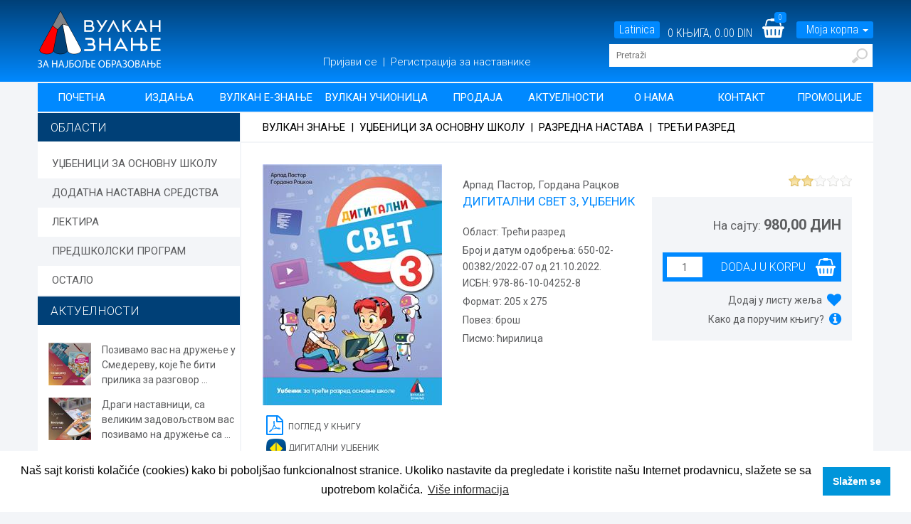

--- FILE ---
content_type: text/html; charset=utf-8
request_url: https://www.vulkanznanje.rs/a839fd95-35ca-4ede-ba72-331b7955b30d/Digitalni-svet-3-udzbenik.aspx
body_size: 29992
content:




<!DOCTYPE html>
<html lang="sr">
<head><meta name="theme-color" content="#ffffff" /><meta property="og:image" content="https://vulkani.rs/vulkan-izdavastvo.jpg" /><meta name="twitter:image" content="https://vulkani.rs/vulkan-izdavastvo.jpg" />
    <!-- Windows Phone -->
    <meta name="msapplication-navbutton-color" content="#ffffff" />
    <!-- iOS Safari -->
    <meta name="apple-mobile-web-app-status-bar-style" content="#ffffff" /><meta name="msapplication-TileColor" content="#ffffff" /><meta name="theme-color" content="#ffffff" /><meta name="viewport" content="width=device-width, initial-scale=1.0" />
        <style type="text/css">
            .contentcontainer
            {
                /*display: table;*/
                width: 100%;
            }
            .contentcontainer .hor-item
            {
                width: 100%;
                padding: 0px;
                margin: 0px;
            }
            .contentcontainer DIV.ver
            {
                width: 100%;
            }
            .contentcontainer .module.hor
            {
                display: table-cell;
                vertical-align: top;
            }
            .contentcontainer .draggable
            {
            }
            .contentcontainer .droppable.hor
            {
                padding: 0;
                margin: 0;
                display: table-cell;
                width: 0px;
            }
            .contentcontainer .droppable.ver
            {
                padding: 0;
                margin: 0;
            }
           
        </style>
    
    <link href="../templates/VulkanZnanje/skins/main/cashed-skin.css?185d5a4a54c64f1887f953f01058c42e" type="text/css" rel="stylesheet" />
<!-- Global site tag (gtag.js) - Google Analytics -->
<script async src="https://www.googletagmanager.com/gtag/js?id=UA-125286301-1"></script>
<script>
  window.dataLayer = window.dataLayer || [];
  function gtag(){dataLayer.push(arguments);}
  gtag('js', new Date());

  gtag('config', 'UA-125286301-1');
</script>
    

    <script>


                function SaveDataToLocalStorage(Key, Value){

            var data = new Object();
            
            data = {
                d: new Date(),
                c: getCookie("CurrentClient"),
                v: Value
            }
            
            sessionStorage.setItem(Key, JSON.stringify(data));
            

        }

        function GetDataFromLocalStorage(Key){
            var DataOnKey = sessionStorage.getItem(Key);
            
            if (DataOnKey != null){
                var Data = JSON.parse(DataOnKey);
                if (Data.c == getCookie("CurrentClient")){
                    if ((new Date - new Date(Data.d)) < 21600000){
                        return Data.v;
                    } else {
                        sessionStorage.removeItem(Key)
                    }
                } else {
                    sessionStorage.removeItem(Key)
                }
            }
            
            return null;
            
        }

        function getCookie(cname) {
            var name = cname + "=";
            var ca = document.cookie.split(';');
            for (var i = 0; i < ca.length; i++) {
                var c = ca[i];
                while (c.charAt(0) == ' ') {
                    c = c.substring(1);
                }
                if (c.indexOf(name) == 0) {
                    return c.substring(name.length, c.length);
                }
            }
            return "";
        }

    </script>
       
    <style>
            .nav>li>a {
                padding: 10px 9px;
            }

            .order-product-description-small {
                font-size: 14px
            }

            .letter-hide,
            .letter-hide a,
            .letter-hide p,
            .letter-hide li,
            .letter-hide span,
            .letter-hide div,
            .letter-hide h1,
            .letter-hide h2,
            .letter-hide h3,
            .letter-hide h4 {
                color: transparent !important;
                transition: color 0.1s;
            }
        </style>

 
        <!-- Global site tag (gtag.js) - Google Ads: 753768300 -->
        <script async src="https://www.googletagmanager.com/gtag/js?id=AW-753768300"></script>
        <script>
        window.dataLayer = window.dataLayer || [];
        function gtag(){dataLayer.push(arguments);}
        gtag('js', new Date());
        
        gtag('config', 'AW-753768300');
        </script>

<meta name="description" content="Министарство просвете, науке и технолошког развоја одобрило наш уџбеник Дигитални свет за трећи разред основне школе. И овај уџбеник су написали аутор" /><meta property="og:title" content="Vulkan znanje | DIGITALNI SVET 3, UDŽBENIK" /><meta property="og:type" content="book" /><meta property="og:image" content="https://www.vulkanznanje.rs/cached\www.vulkanznanje.rs\Images/DIGITALNI-SVET-3-UDZBENIK-000001892180.png" /><meta property="og:description" content="Министарство просвете, науке и технолошког развоја одобрило наш уџбеник Дигитални свет за трећи разред основне школе. И овај уџбеник су написали аутор" /><meta property="og:url" content="https://www.vulkanznanje.rs/a839fd95-35ca-4ede-ba72-331b7955b30d/DIGITALNI-SVET-3-UDZBENIK.aspx" /><meta property="og:site_name" content="Vulkan znanje" /><meta property="dc.title" content="Vulkan znanje | DIGITALNI SVET 3, UDŽBENIK" /><meta property="dc.type" content="book" /><meta property="dc.description" content="Министарство просвете, науке и технолошког развоја одобрило наш уџбеник Дигитални свет за трећи разред основне школе. И овај уџбеник су написали аутор" /><script type="application/ld+json">{"@context":"http://schema.org","@type":"Book","name":"DIGITALNI SVET 3, UDŽBENIK","author":{"@type":"Person","name":"Arpad Pastor, Gordana Rackov"},"url":"https://www.vulkanznanje.rs/b.aspx?item_uid=a839fd95-35ca-4ede-ba72-331b7955b30d","workExample":{"@type":"Book","isbn":"978-86-10-04252-8","bookEdition":"1st Edition","bookFormat":"http://schema.org/Hardcover","potentialAction":{"@type":"ReadAction","target":{"@type":"EntryPoint","urlTemplate":"https://www.vulkanznanje.rs/b.aspx?item_uid=a839fd95-35ca-4ede-ba72-331b7955b30d","actionPlatform":["http://schema.org/DesktopWebPlatform","http://schema.org/IOSPlatform","http://schema.org/AndroidPlatform"]},"expectsAcceptanceOf":{"@type":"Offer","Price":"980,0000","priceCurrency":"RSD","availability":"http://schema.org/InStock"}}}}</script><meta property="fb:admins" content="519310801" /><title>
	Vulkan znanje | DIGITALNI SVET 3, UDŽBENIK
</title><style type="text/css">
	.ctl00_ctl00_ContentPlaceHolder1_HelpZone_0 { border-color:Black;border-width:1px;border-style:Solid; }
	.ctl00_ctl00_ContentPlaceHolder1_HeaderZone_0 { border-color:Black;border-width:1px;border-style:Solid; }
	.ctl00_ctl00_ContentPlaceHolder1_LoginZone_0 { border-color:Black;border-width:1px;border-style:Solid; }
	.ctl00_ctl00_ContentPlaceHolder1_SearchZone_0 { border-color:Black;border-width:1px;border-style:Solid; }
	.ctl00_ctl00_ContentPlaceHolder1_MenuZone_0 { border-color:Black;border-width:1px;border-style:Solid; }
	.ctl00_ctl00_ContentPlaceHolder1_WideZone_0 { border-color:Black;border-width:1px;border-style:Solid; }
	.ctl00_ctl00_ContentPlaceHolder1_LeftZone_0 { border-color:Black;border-width:1px;border-style:Solid; }
	.ctl00_ctl00_ContentPlaceHolder1_IndicatiorZone_0 { border-color:Black;border-width:1px;border-style:Solid; }
	.ctl00_ctl00_ContentPlaceHolder1_RightZone_0 { border-color:Black;border-width:1px;border-style:Solid; }
	.ctl00_ctl00_ContentPlaceHolder1_FooterMain_0 { border-color:Black;border-width:1px;border-style:Solid; }
	.ctl00_ctl00_ContentPlaceHolder1_CreditCardsZone1_0 { border-color:Black;border-width:1px;border-style:Solid; }
	.ctl00_ctl00_ContentPlaceHolder1_CreditCardsZone2_0 { border-color:Black;border-width:1px;border-style:Solid; }
	.ctl00_ctl00_ContentPlaceHolder1_CreditCardsZone3_0 { border-color:Black;border-width:1px;border-style:Solid; }

</style></head>
<body class="letter-hide">
    
    <div id="fb-root">
    </div>
    <form method="post" action="/a839fd95-35ca-4ede-ba72-331b7955b30d/Digitalni-svet-3-udzbenik.aspx" onsubmit="javascript:return WebForm_OnSubmit();" id="aspnetForm">
<div class="aspNetHidden">
<input type="hidden" name="__EVENTTARGET" id="__EVENTTARGET" value="" />
<input type="hidden" name="__EVENTARGUMENT" id="__EVENTARGUMENT" value="" />
<input type="hidden" name="__VIEWSTATE" id="__VIEWSTATE" value="/[base64]/MLngfewmm40S/2arVzGHhA==" />
</div>

<script type="text/javascript">
//<![CDATA[
var theForm = document.forms['aspnetForm'];
function __doPostBack(eventTarget, eventArgument) {
    if (!theForm.onsubmit || (theForm.onsubmit() != false)) {
        theForm.__EVENTTARGET.value = eventTarget;
        theForm.__EVENTARGUMENT.value = eventArgument;
        theForm.submit();
    }
}
//]]>
</script>


<script src="/WebResource.axd?d=N8PZDEBiHmvy9zWpEm-ew9QTn8YJJKm4ov05A5ntBtLK3kOq1_sgjZZ1W1Cqg1rJGVwdyGN3Qe49nfoWfKbxxMSGGt6rw4kSMmOA3tWovsY1&amp;t=638901536248157332" type="text/javascript"></script>


<script src="/WebResource.axd?d=dY7H7MEl_cfH-DFTQeSY7fR9Gzp8fXsxmIUskbI1iy31T4VuCQGpeN4QmjCkmY-aK-CmXaebjSuXWuvpB4mZ_O3pmaLWrZaF6hyTFbMv7BuPQSjASsiAyaMn3pTPYHb0_j0liCOZlgVReEi8GZRw6A2&amp;t=636936970603901360" type="text/javascript"></script>
<script src="/WebResource.axd?d=kcktiXyB9SZMh3-znoVSX4XJHBJ8CvFYtY9g_GcPgBbmZk6DRnUZZmlEnDK4gFQMixlXdD7z66rNbGteCMJVDV2IITipxsSnGfmNJxdF1mE1&amp;t=638901536248157332" type="text/javascript"></script>
<script type="text/javascript">
//<![CDATA[
function WebForm_OnSubmit() {
if (typeof(ValidatorOnSubmit) == "function" && ValidatorOnSubmit() == false) return false;
return true;
}
//]]>
</script>

																																<div class="aspNetHidden">

																																	<input type="hidden" name="__VIEWSTATEGENERATOR" id="__VIEWSTATEGENERATOR" value="B95A294D" />
																																	<input type="hidden" name="__EVENTVALIDATION" id="__EVENTVALIDATION" value="/wEdABPy3Y8StFcro6qNQL3VGOOrBsqkbxBruBgg4VLpMpAzkzS2IkqNETj7VsgL6Z3SyDr6QQH28GYQUJBaQ3POy6U2UYjFkIRoVf87TFVNK8cw6C5Jxom7CZUION5uuO8tEYHTdtzZqzl0j+OEULGJSNHSx6I1/hzEU4FQK8FAzl1snoa19NKvwMzpM7xo6qrNmUjIqIo1Tk0pDP2DNiius7DRjHOedGo3cIP17QJpAdndA37ESHdBAjc6aT5TPzvZpPnlUAgkjNc7xSaKYANDN34pdv1afxhERg2riVw3rCEHFwjDlK9z7gMCAthuxSb8TQVrn4NPwPOaSxC/SfnKZdcDP65RB+WaMnhdlnmSaP8aFeWE4TMh67r9uJFQ3x1cxUdDh7tKLsEzta5XXwldKnDv9Lns/MZcWfzNpaQKFlvnGeg+jw4eW88RPTvGTYQdpkY=" />
																																</div>
    <div>
        
        
        

    <div id="HelpZone" class="contentcontainer">
		<div class="ver-item">

				<div class="module ver" IsTemplateWide="True">

				</div>
				</div>
			</div>
		
    <header>
        <div class="container">
            <div class="row">
                <div class="col-xs-12 col-sm-3 col-lg-4 col-md-4">
                    <div id="HeaderZone" class="contentcontainer">
				<div class="ver-item">

						<div class="module ver" IsTemplateWide="True">
							<div id="ctl00_ctl00_CMSWebPartManager_Logo_LogoTitle_ctl00_pnlBanner" class="logo-zone">
								
    <a id="ctl00_ctl00_CMSWebPartManager_Logo_LogoTitle_ctl00_lnkBanner" title="Vulkani" href="../default.aspx"><img title="Vulkani" src="../templates/VulkanZnanje/skins/main/Banner/logo.png" alt="Vulkani" /></a>

							</div>

						</div>
						</div>
					</div>
				
                </div>

                <div class="col-xs-12 col-sm-9 col-lg-8 col-md-8" id="login-zone-responsive">
                    <div id="LoginZone" class="contentcontainer">
						<div class="ver-item">

								<div class="module ver" IsTemplateWide="True">
									
<div>
    <div id="basket-hover-open">


        <div class="cartinfoholder">
            <span id="2cyrillic" class="dont-transliterate language-chose" style="display:none">Ћирилица</span>
            <span id="2latinic" class="dont-transliterate language-chose" style="display:none">Latinica</span>


            <span class="item-number-big" title="Broj knjiga u korpi" data-vs-basket-count="true">0</span> KNJIGA, 
                <a id="ctl00_ctl00_CMSWebPartManager_Basket1_BasketTitle_ctl00_lnkPrice2" class="basket-price" href="../korpa.aspx"></a>


            <a href="/korpa.aspx" class="basket-and-count">
                <i id="backetIcon" class="fa fa-shopping-basket" aria-hidden="true"></i>
                <span class="item-number" title="Broj knjiga u korpi" data-vs-basket-count="true">0</span>
            </a>

            <div data-toggle="collapse" data-target="#basket-hover" class="basket-show">Moja korpa <span class="caret"></span></div>
        </div>



    </div>
    <div id="basket-hover" class="collapse">

        <div id="ctl00_ctl00_CMSWebPartManager_Basket1_BasketTitle_ctl00_pnlInnerBasket" class="basket-gadet" style="display:none;">
										

            
            
            <div class="basket-gadet-header">
                <span title="Items in your cart:" data-vs-basket-count="true" style="position: relative; padding: 3px 8px; background: #e82c0c;">0</span>
                &nbsp;proizvoda u korpi
                <div class="devider-gadet"></div>
            </div>
            <div class="basket_gadet_table">
                <table cellspacing="0" cellpadding="4" id="ctl00_ctl00_CMSWebPartManager_Basket1_BasketTitle_ctl00_dgItems" style="border-width:0px;border-collapse:collapse;">
											<tr class="basketheaderStyle">
												<td align="left">
                                <span id="ctl00_ctl00_CMSWebPartManager_Basket1_BasketTitle_ctl00_dgItems_ctl01_lblheader1" class="link">Livre</span>
                            </td><td align="center" style="width:10px;">
                                <span id="ctl00_ctl00_CMSWebPartManager_Basket1_BasketTitle_ctl00_dgItems_ctl01_lblheader2">qnt.</span>
                            </td><td align="right">
                                <span id="ctl00_ctl00_CMSWebPartManager_Basket1_BasketTitle_ctl00_dgItems_ctl01_lblheader3">Prix</span>
                            </td><td style="width:8px;">&nbsp;</td>
											</tr>
										</table>
                <div class="devider-gadet"></div>
                <a class="go-to-basket" href="/korpa.aspx">Završi kupovinu</a>
            </div>



            <div style="clear: both;"></div>
        
									</div>
    </div>
</div>
<div class="alert alert-success" style="display: none;" role="alert">
    <i class="fa fa-shopping-basket" aria-hidden="true"></i>
    <span class="alert-message">Knjiga je ubačena u korpu</span>
    <a href="/korpa.aspx" class="finish-shoping">Završi kupovinu</a>
</div>


								</div>
									<div class="module ver" IsTemplateWide="True">
										<div id="ctl00_ctl00_CMSWebPartManager_LoginLink_Loginlinktitle_ctl00_pnlLogin" class="login-buttons" onkeypress="javascript:return WebForm_FireDefaultButton(event, &#39;ctl00_ctl00_CMSWebPartManager_LoginLink_Loginlinktitle_ctl00_Login&#39;)" style="display: none">
											   
    <!--<a id="ctl00_ctl00_CMSWebPartManager_LoginLink_Loginlinktitle_ctl00_HyperLink2" class="login-link2" href="../log-in.aspx">Ingresa aquí</a>-->
    <a href="/log-in.aspx" class="login-avatar" title="Niste ulogovani u sistem"></a>
       <a id="ctl00_ctl00_CMSWebPartManager_LoginLink_Loginlinktitle_ctl00_lnkLogin" href="../log-in.aspx">
    Prijavi se 
    </a>
     &nbsp;|&nbsp;
    <a href="/klub-nastavnika.aspx">Registracija za nastavnike</a>

    <!--<div style="display: none;">
        <span id="ctl00_ctl00_CMSWebPartManager_LoginLink_Loginlinktitle_ctl00_lblTitle1"></span>
        Korisničko ime
        <input name="ctl00$ctl00$CMSWebPartManager$LoginLink$Loginlinktitle$ctl00$txtUserName" type="text" id="ctl00_ctl00_CMSWebPartManager_LoginLink_Loginlinktitle_ctl00_txtUserName" />
        Šifra
        <input name="ctl00$ctl00$CMSWebPartManager$LoginLink$Loginlinktitle$ctl00$txtPassword" type="password" id="ctl00_ctl00_CMSWebPartManager_LoginLink_Loginlinktitle_ctl00_txtPassword" />         
        
        <a id="ctl00_ctl00_CMSWebPartManager_LoginLink_Loginlinktitle_ctl00_PasswordRecoveryLink" href="../reset-sifre.aspx">Zaboravili ste šifru?</a>
        <input type="image" name="ctl00$ctl00$CMSWebPartManager$LoginLink$Loginlinktitle$ctl00$Login" id="ctl00_ctl00_CMSWebPartManager_LoginLink_Loginlinktitle_ctl00_Login" title="Prijava korisnika" class="login-button" src="" />
    </div>-->

										</div>    

<div id="ctl00_ctl00_CMSWebPartManager_LoginLink_Loginlinktitle_ctl00_pnlLogOut" style="display: none">
											
    <div class="Logout-Container-header">
        


<div class="dropdown">
  <button style="margin-top:-3px;" class="btn btn-default dropdown-toggle user-menu" type="button" id="dropdownMenu1" data-toggle="dropdown" aria-haspopup="true" aria-expanded="true">
      <i  class="fa fa-user user-logged-in-dd" aria-hidden="true"></i> 
      <a id="ctl00_ctl00_CMSWebPartManager_LoginLink_Loginlinktitle_ctl00_lnkUsername" title="Moj meni" style="margin-right: 5px;margin-left:5px;"></a>
      <span class="caret"></span>
  </button>
  <ul class="dropdown-menu" aria-labelledby="dropdownMenu1">
    <li><a href="/moj-meni.aspx">Moj nalog</a></li>
    <li><a href="/e-knjige.aspx">E-knjige</a></li>
    <li><a href="/vasa-lista-zelja1.aspx">Lista želja</a></li>
    <li><a href="/moj-meni.aspx">Istorija kupovina</a></li>
    <li role="separator" class="divider"></li>
    <li><a onclick="sessionStorage.clear();" id="ctl00_ctl00_CMSWebPartManager_LoginLink_Loginlinktitle_ctl00_btnLogoff" title="Logout" href="javascript:__doPostBack(&#39;ctl00$ctl00$CMSWebPartManager$LoginLink$Loginlinktitle$ctl00$btnLogoff&#39;,&#39;&#39;)"><i class="fa fa-user-times" aria-hidden="true"></i> Odjavi se</a></li>
  </ul>
</div>

    </div>

										</div>

									</div>
									</div>
								</div>
							
                    <div id="SearchZone" class="contentcontainer">
									<div class="ver-item">

											<div class="module ver" IsTemplateWide="True">
												
<style>
   
    .autoCompleteSearchPage
    {
        background-color:lightgray;
        cursor:pointer;
        border:solid 1px black;
        margin:2px;
    }
    .autoCompleteSearchActivePage
    {
        background-color:white;
        cursor:initial;
        border:solid 1px black;
        margin:2px;
    }
</style>

<div class="search-inline">
<div id="ctl00_ctl00_CMSWebPartManager_Search1_Search_ctl00_pnlSearch" class="search-zone" onkeypress="javascript:return WebForm_FireDefaultButton(event, &#39;ctl00_ctl00_CMSWebPartManager_Search1_Search_ctl00_Search&#39;)">
													 
    <div class="Search-Container">
        <input name="ctl00$ctl00$CMSWebPartManager$Search1$Search$ctl00$txtSearch" type="text" id="ctl00_ctl00_CMSWebPartManager_Search1_Search_ctl00_txtSearch" class="search-box dont-transliterate" vs-watermark="Pretraži" vs-watermark-css="watermark" data-vs-autocomplete-search="true" data-path="/" />
        <span id="ctl00_ctl00_CMSWebPartManager_Search1_Search_ctl00_RequiredFieldValidator1" style="visibility:hidden;">*</span>
        <input type="image" name="ctl00$ctl00$CMSWebPartManager$Search1$Search$ctl00$Search" id="ctl00_ctl00_CMSWebPartManager_Search1_Search_ctl00_Search" class="lupa" src="../templates/VulkanZnanje/skins/main/Search/lupa.png" onclick="javascript:WebForm_DoPostBackWithOptions(new WebForm_PostBackOptions(&quot;ctl00$ctl00$CMSWebPartManager$Search1$Search$ctl00$Search&quot;, &quot;&quot;, true, &quot;search&quot;, &quot;&quot;, false, false))" />

        <!-- <div data-vs-autocomplete-search-template="true" class="autocomplete-search dont-transliterate" z-index: 100; style="display:none;" ClientIDMode="Static">
            <a data-href="#=Item.LinkUrl" data-title="#=Item.Name" class="book_image-search-ddl dont-transliterate" href="about:blank">
                <img data-src="#=Item.ImagePath" data-alt="#=Item.Author" data-title="#=Item.Name" src="about:blank" />
            </a>
            <span class="smart-search-autor">#=Item.Author</span><br/>
            <a data-href="#=Item.LinkUrl" data-title="#=Item.Name" class="smart-search-title dont-transliterate" href="#">#=Item.Name</a><br/>
         
          </div>
        <div data-vs-autocomplete-search-pager-template="true" data-vs-autocomplete-search-pager-alwaysShow="true" data-vs-autocomplete-search-pager-bottom="false" style="display:none;">
            <span class="pager-num dont-transliterate">#=Page</span>
        </div> -->
    <a ID="lnkAdvancedSearch" class="advanced"
        vs-hover-target="#pnlAdvancedSearch" vs-hover-position="top" vs-hover-offsetX="34" vs-hover-offsetY="65" onclick="return false;">Napredna pretraga</a>
        
        
    </div>

												</div>
 
<div id="pnlAdvancedSearch" onkeypress="javascript:return WebForm_FireDefaultButton(event, &#39;ctl00_ctl00_CMSWebPartManager_Search1_Search_ctl00_lnkSearch1&#39;)" style="display: none; z-index: 99999999999999999999999999; margin-top:-28px;">
													
  <div class="advanced-search-container-wide">  
    <div class="advanced-search-container">
        <div class="advanced-border">
            <div style="clear: both;"></div>
            <div class="advanced-field">

                <input name="ctl00$ctl00$CMSWebPartManager$Search1$Search$ctl00$txtTitle" type="text" id="ctl00_ctl00_CMSWebPartManager_Search1_Search_ctl00_txtTitle" vs-watermark="Naslov" />
            </div>
            <div class="advanced-field">

                <input name="ctl00$ctl00$CMSWebPartManager$Search1$Search$ctl00$txtAutor" type="text" id="ctl00_ctl00_CMSWebPartManager_Search1_Search_ctl00_txtAutor" vs-watermark="Autor" />
            </div>
            <div class="advanced-field">

                <input name="ctl00$ctl00$CMSWebPartManager$Search1$Search$ctl00$txtISBN" type="text" id="ctl00_ctl00_CMSWebPartManager_Search1_Search_ctl00_txtISBN" vs-watermark="ISBN" />
            </div>
            <div class="advanced-field">

                <select name="ctl00$ctl00$CMSWebPartManager$Search1$Search$ctl00$ddlGroup" id="ctl00_ctl00_CMSWebPartManager_Search1_Search_ctl00_ddlGroup" vs-watermark="Kategorija">
														<option value=""></option>
														<option value="cf46b218-e9fe-4ed9-b0fa-26916eb3e3e9">DODATNA NASTAVNA SREDSTVA</option>
														<option value="71c7ac47-d578-4ad2-86dd-65fa078b854b">LEKTIRA</option>
														<option value="963dea5c-860e-446b-b3ba-548fbe3407ed">OSTALO</option>
														<option value="015c2ea8-69ad-497a-85d1-858c6fb2b7e3">PREDŠKOLSKI PROGRAM</option>
														<option value="13062be2-a976-4581-a7fd-2ca06d27dc63">UDŽBENICI ZA OSNOVNU ŠKOLU</option>

													</select></div>
            <a id="ctl00_ctl00_CMSWebPartManager_Search1_Search_ctl00_lnkSearch1" class="advanced-search-button" href="javascript:__doPostBack(&#39;ctl00$ctl00$CMSWebPartManager$Search1$Search$ctl00$lnkSearch1&#39;,&#39;&#39;)">Traži</a>
            <div style="clear: both"></div>
        </div>
    </div>
  </div>

												</div>   

</div>


											</div>
											</div>
										</div>
									
                </div>

            </div>

        </div>
    </header>

    <div class="container">
        <div class="row">
            <div class="col-xs-12 col-sm-12 col-lg-12 col-md-12">
                    <div id="MenuZone" class="contentcontainer">
											<div class="ver-item">

													<div class="module ver" IsTemplateWide="True">
														

<div class="navbar navbar-default">
    <a href='/default.aspx' class="navbar-brand-collapse-link"></a>
    <div class="navbar-header">
        <button type="button" class="navbar-toggle" data-toggle="collapse" data-target=".navbar-collapse">
            <span class="icon-bar"></span>
            <span class="icon-bar"></span>
            <span class="icon-bar"></span>

        </button>
        <button type="button" class="baket-link" data-toggle="collapse" onclick="location.href='/korpa.aspx'">
            <span class="glyphicon glyphicon-shopping-cart" aria-hidden="true"></span>
            <span data-vs-basket-count="true" class="basket-count-mobile">0</span>
        </button>

        <div data-vs-loggedout-panel="true" style="display: none">
            <a href='/log-in.aspx' class="login-menu-link">
                <span class="glyphicon glyphicon-user" aria-hidden="true"></span>
            </a>
        </div>

        <div data-vs-loggedin-panel="true" style="display: none">
            <a href='/log-in.aspx' class="login-menu-link">
                <span class="glyphicon glyphicon-user" aria-hidden="true"></span>
            </a>
        </div>



    </div>
    <div class="navbar-collapse collapse">
        <ul class="nav navbar-nav">

            

                    <li><a class='inactive' href="/default.aspx">Početna </a></li>

                
                

                    <li><a class='inactive' href="/izdanja.aspx">Izdanja</a></li>

                
                

                    <li><a class='inactive' href="/digitalni-udzbenici.aspx">Vulkan E-znanje</a></li>

                
                

                    <li><a class='inactive' href="/vulkan-ucionica.aspx">Vulkan učionica</a></li>

                
                

                    <li><a class='inactive' href="/prodaja.aspx">Prodaja</a></li>

                
                

                    <li><a class='inactive' href="/aktivnosti.aspx">Aktuelnosti</a></li>

                
                

                    <li><a class='inactive' href="/o-nama.aspx">O nama </a></li>

                
                

                    <li><a class='inactive' href="/kontakt.aspx">Kontakt</a></li>

                
                

                    <li><a class='inactive' href="/promotivne-aktivnosti.aspx">Promocije</a></li>

                
            
          
        </ul>
    </div>
    <!--/.nav-collapse -->

</div>

													</div>
													</div>
												</div>
											
            </div>
        </div>
    </div>

    <div class="container">
        <div class="row">
            <div class="col-xs-12 col-sm-12 col-lg-12 col-md-12">
                 <div id="WideZone" class="contentcontainer">
													<div class="ver-item">

														</div>
													</div>
												
            </div>
            <div class="col-xs-12 col-sm-12 col-lg-3 col-md-3 padding-right-2">
                <div id="LeftZone" class="contentcontainer">
														<div class="ver-item">

																<div class="module ver" IsTemplateWide="True">
																	
<div class="group-menu ucionica-kategorije">
    <span id="ctl00_ctl00_CMSWebPartManager_GroupMenu1_GroupMenu_ctl00_lblTitle" class="main-title" style="display: none">Online knjižara</span>

    <h2><a href="#editions" data-toggle="collapse" class="oblasti collapsed" Title="Vulkanove oblasti">Oblasti</a></h2>

    <div id="editions" class="collapse in">
        <div id='group-panel' class="group-panel-fall">
            
                    <div class='background-white'>
                        <div id="ctl00_ctl00_CMSWebPartManager_GroupMenu1_GroupMenu_ctl00_rptMenu_ctl00_pnlGroupHeader0">
																		
                            <a id="ctl00_ctl00_CMSWebPartManager_GroupMenu1_GroupMenu_ctl00_rptMenu_ctl00_lblColapse" class="group-item" vs-collapsable-collapsed="true" vs-collapsable-target="#ctl00_ctl00_CMSWebPartManager_GroupMenu1_GroupMenu_ctl00_rptMenu_ctl00_pnlGroup0" href="../g/13062be2-a976-4581-a7fd-2ca06d27dc63/UDZBENICI-ZA-OSNOVNU-SKOLU.aspx">UDŽBENICI ZA OSNOVNU ŠKOLU</a>
                        
																	</div>
                        <div id="ctl00_ctl00_CMSWebPartManager_GroupMenu1_GroupMenu_ctl00_rptMenu_ctl00_pnlGroup0" class="podoblast">
																		
                            
                                    <div id="ctl00_ctl00_CMSWebPartManager_GroupMenu1_GroupMenu_ctl00_rptMenu_ctl00_rptSubGroups0_ctl00_pnlGroupHeader1" class="group-item2">
																			
                                        <div class="group-item">
                                            <a id="ctl00_ctl00_CMSWebPartManager_GroupMenu1_GroupMenu_ctl00_rptMenu_ctl00_rptSubGroups0_ctl00_lnkGroup" vs-collapsable-collapsed="true" vs-collapsable-target="#ctl00_ctl00_CMSWebPartManager_GroupMenu1_GroupMenu_ctl00_rptMenu_ctl00_pnlGroup1" href="../g/db09bc0c-4cfa-4a42-82a2-08d7cc4c6d6a/Razredna-nastava.aspx">Razredna nastava</a>
                                        </div>
                                    
																		</div>
                                    <div id="ctl00_ctl00_CMSWebPartManager_GroupMenu1_GroupMenu_ctl00_rptMenu_ctl00_rptSubGroups0_ctl00_pnlGroup1" class="subsecond">
																			
                                        
                                                <div id="ctl00_ctl00_CMSWebPartManager_GroupMenu1_GroupMenu_ctl00_rptMenu_ctl00_rptSubGroups0_ctl00_rptSubGroups1_ctl00_pnlGroupHeader2">
																				
                                                    <a id="ctl00_ctl00_CMSWebPartManager_GroupMenu1_GroupMenu_ctl00_rptMenu_ctl00_rptSubGroups0_ctl00_rptSubGroups1_ctl00_lnkGroup1" href="../g/70b70a95-c970-4fbb-9219-b696890996de/Prvi-razred.aspx">Prvi razred</a><br />
                                                
																			</div>
                                            
                                                <div id="ctl00_ctl00_CMSWebPartManager_GroupMenu1_GroupMenu_ctl00_rptMenu_ctl00_rptSubGroups0_ctl00_rptSubGroups1_ctl01_pnlGroupHeader2">
																				
                                                    <a id="ctl00_ctl00_CMSWebPartManager_GroupMenu1_GroupMenu_ctl00_rptMenu_ctl00_rptSubGroups0_ctl00_rptSubGroups1_ctl01_lnkGroup1" href="../g/e778f5fd-9310-4816-8bd5-4fb350be4c01/Drugi-razred.aspx">Drugi razred</a><br />
                                                
																			</div>
                                            
                                                <div id="ctl00_ctl00_CMSWebPartManager_GroupMenu1_GroupMenu_ctl00_rptMenu_ctl00_rptSubGroups0_ctl00_rptSubGroups1_ctl02_pnlGroupHeader2">
																				
                                                    <a id="ctl00_ctl00_CMSWebPartManager_GroupMenu1_GroupMenu_ctl00_rptMenu_ctl00_rptSubGroups0_ctl00_rptSubGroups1_ctl02_lnkGroup1" href="../g/e2fea740-faae-47f1-880a-dfba3dc80be1/Treci-razred.aspx">Treći razred</a><br />
                                                
																			</div>
                                            
                                                <div id="ctl00_ctl00_CMSWebPartManager_GroupMenu1_GroupMenu_ctl00_rptMenu_ctl00_rptSubGroups0_ctl00_rptSubGroups1_ctl03_pnlGroupHeader2">
																				
                                                    <a id="ctl00_ctl00_CMSWebPartManager_GroupMenu1_GroupMenu_ctl00_rptMenu_ctl00_rptSubGroups0_ctl00_rptSubGroups1_ctl03_lnkGroup1" href="../g/cb3ae5f5-e238-4bdd-b768-6246e3497206/Cetvrti-razred.aspx">Četvrti razred</a><br />
                                                
																			</div>
                                            
                                    
																		</div>
                                
                                    <div id="ctl00_ctl00_CMSWebPartManager_GroupMenu1_GroupMenu_ctl00_rptMenu_ctl00_rptSubGroups0_ctl01_pnlGroupHeader1" class="group-item2">
																			
                                        <div class="group-item">
                                            <a id="ctl00_ctl00_CMSWebPartManager_GroupMenu1_GroupMenu_ctl00_rptMenu_ctl00_rptSubGroups0_ctl01_lnkGroup" vs-collapsable-collapsed="true" vs-collapsable-target="#ctl00_ctl00_CMSWebPartManager_GroupMenu1_GroupMenu_ctl00_rptMenu_ctl01_pnlGroup1" href="../g/5469a2a3-f17a-410e-92f1-9506a5f5ad1a/Predmetna-nastava.aspx">Predmetna nastava</a>
                                        </div>
                                    
																		</div>
                                    <div id="ctl00_ctl00_CMSWebPartManager_GroupMenu1_GroupMenu_ctl00_rptMenu_ctl00_rptSubGroups0_ctl01_pnlGroup1" class="subsecond">
																			
                                        
                                                <div id="ctl00_ctl00_CMSWebPartManager_GroupMenu1_GroupMenu_ctl00_rptMenu_ctl00_rptSubGroups0_ctl01_rptSubGroups1_ctl00_pnlGroupHeader2">
																				
                                                    <a id="ctl00_ctl00_CMSWebPartManager_GroupMenu1_GroupMenu_ctl00_rptMenu_ctl00_rptSubGroups0_ctl01_rptSubGroups1_ctl00_lnkGroup1" href="../g/e315bc1d-2361-443a-8dd8-18be66e6967a/Tehnika-i-tehnologija.aspx">Tehnika i tehnologija</a><br />
                                                
																			</div>
                                            
                                                <div id="ctl00_ctl00_CMSWebPartManager_GroupMenu1_GroupMenu_ctl00_rptMenu_ctl00_rptSubGroups0_ctl01_rptSubGroups1_ctl01_pnlGroupHeader2">
																				
                                                    <a id="ctl00_ctl00_CMSWebPartManager_GroupMenu1_GroupMenu_ctl00_rptMenu_ctl00_rptSubGroups0_ctl01_rptSubGroups1_ctl01_lnkGroup1" href="../g/0300eea9-d9e4-4d36-b27f-44b91d6a0deb/Biologija.aspx">Biologija</a><br />
                                                
																			</div>
                                            
                                                <div id="ctl00_ctl00_CMSWebPartManager_GroupMenu1_GroupMenu_ctl00_rptMenu_ctl00_rptSubGroups0_ctl01_rptSubGroups1_ctl02_pnlGroupHeader2">
																				
                                                    <a id="ctl00_ctl00_CMSWebPartManager_GroupMenu1_GroupMenu_ctl00_rptMenu_ctl00_rptSubGroups0_ctl01_rptSubGroups1_ctl02_lnkGroup1" href="../g/33c1d6f3-f7bf-4c73-8214-4d9ddf50a123/Muzicka-kultura.aspx">Muzička kultura</a><br />
                                                
																			</div>
                                            
                                                <div id="ctl00_ctl00_CMSWebPartManager_GroupMenu1_GroupMenu_ctl00_rptMenu_ctl00_rptSubGroups0_ctl01_rptSubGroups1_ctl03_pnlGroupHeader2">
																				
                                                    <a id="ctl00_ctl00_CMSWebPartManager_GroupMenu1_GroupMenu_ctl00_rptMenu_ctl00_rptSubGroups0_ctl01_rptSubGroups1_ctl03_lnkGroup1" href="../g/4c5c9687-248b-47d2-8aae-7ed6a63e9182/Fizika.aspx">Fizika</a><br />
                                                
																			</div>
                                            
                                                <div id="ctl00_ctl00_CMSWebPartManager_GroupMenu1_GroupMenu_ctl00_rptMenu_ctl00_rptSubGroups0_ctl01_rptSubGroups1_ctl04_pnlGroupHeader2">
																				
                                                    <a id="ctl00_ctl00_CMSWebPartManager_GroupMenu1_GroupMenu_ctl00_rptMenu_ctl00_rptSubGroups0_ctl01_rptSubGroups1_ctl04_lnkGroup1" href="../g/47799aeb-8c03-4bec-bbcb-83414e6f80f9/Srpski-jezik-i-knjizevnost.aspx">Srpski jezik i književnost</a><br />
                                                
																			</div>
                                            
                                                <div id="ctl00_ctl00_CMSWebPartManager_GroupMenu1_GroupMenu_ctl00_rptMenu_ctl00_rptSubGroups0_ctl01_rptSubGroups1_ctl05_pnlGroupHeader2">
																				
                                                    <a id="ctl00_ctl00_CMSWebPartManager_GroupMenu1_GroupMenu_ctl00_rptMenu_ctl00_rptSubGroups0_ctl01_rptSubGroups1_ctl05_lnkGroup1" href="../g/7bff5895-7981-4fc4-8525-afc9ced8f113/Engleski-jezik.aspx">Engleski jezik</a><br />
                                                
																			</div>
                                            
                                                <div id="ctl00_ctl00_CMSWebPartManager_GroupMenu1_GroupMenu_ctl00_rptMenu_ctl00_rptSubGroups0_ctl01_rptSubGroups1_ctl06_pnlGroupHeader2">
																				
                                                    <a id="ctl00_ctl00_CMSWebPartManager_GroupMenu1_GroupMenu_ctl00_rptMenu_ctl00_rptSubGroups0_ctl01_rptSubGroups1_ctl06_lnkGroup1" href="../g/4e7f7cb5-cb69-4b5e-97a8-b174ef079509/Istorija.aspx">Istorija</a><br />
                                                
																			</div>
                                            
                                                <div id="ctl00_ctl00_CMSWebPartManager_GroupMenu1_GroupMenu_ctl00_rptMenu_ctl00_rptSubGroups0_ctl01_rptSubGroups1_ctl07_pnlGroupHeader2">
																				
                                                    <a id="ctl00_ctl00_CMSWebPartManager_GroupMenu1_GroupMenu_ctl00_rptMenu_ctl00_rptSubGroups0_ctl01_rptSubGroups1_ctl07_lnkGroup1" href="../g/b493d6ee-ff9d-4cf3-a32d-daba2e8faf34/Hemija.aspx">Hemija</a><br />
                                                
																			</div>
                                            
                                                <div id="ctl00_ctl00_CMSWebPartManager_GroupMenu1_GroupMenu_ctl00_rptMenu_ctl00_rptSubGroups0_ctl01_rptSubGroups1_ctl08_pnlGroupHeader2">
																				
                                                    <a id="ctl00_ctl00_CMSWebPartManager_GroupMenu1_GroupMenu_ctl00_rptMenu_ctl00_rptSubGroups0_ctl01_rptSubGroups1_ctl08_lnkGroup1" href="../g/d29fe6f0-e42d-4d11-ace1-e095af64086c/Matematika.aspx">Matematika</a><br />
                                                
																			</div>
                                            
                                                <div id="ctl00_ctl00_CMSWebPartManager_GroupMenu1_GroupMenu_ctl00_rptMenu_ctl00_rptSubGroups0_ctl01_rptSubGroups1_ctl09_pnlGroupHeader2">
																				
                                                    <a id="ctl00_ctl00_CMSWebPartManager_GroupMenu1_GroupMenu_ctl00_rptMenu_ctl00_rptSubGroups0_ctl01_rptSubGroups1_ctl09_lnkGroup1" href="../g/b2cf3707-c3e2-4972-a529-eeca3d4f736a/Geografija.aspx">Geografija</a><br />
                                                
																			</div>
                                            
                                                <div id="ctl00_ctl00_CMSWebPartManager_GroupMenu1_GroupMenu_ctl00_rptMenu_ctl00_rptSubGroups0_ctl01_rptSubGroups1_ctl10_pnlGroupHeader2">
																				
                                                    <a id="ctl00_ctl00_CMSWebPartManager_GroupMenu1_GroupMenu_ctl00_rptMenu_ctl00_rptSubGroups0_ctl01_rptSubGroups1_ctl10_lnkGroup1" href="../g/f7d11c29-b386-40b8-9367-f274ed3770de/Likovna-kultura.aspx">Likovna kultura</a><br />
                                                
																			</div>
                                            
                                                <div id="ctl00_ctl00_CMSWebPartManager_GroupMenu1_GroupMenu_ctl00_rptMenu_ctl00_rptSubGroups0_ctl01_rptSubGroups1_ctl11_pnlGroupHeader2">
																				
                                                    <a id="ctl00_ctl00_CMSWebPartManager_GroupMenu1_GroupMenu_ctl00_rptMenu_ctl00_rptSubGroups0_ctl01_rptSubGroups1_ctl11_lnkGroup1" href="../g/a3ce42b0-677a-44e5-92b5-c6db3dfcab05/Informatika-i-racunarstvo.aspx">Informatika i računarstvo</a><br />
                                                
																			</div>
                                            
                                    
																		</div>
                                
                        
																	</div>
                    </div>
                
                    <div class='background-silver'>
                        <div id="ctl00_ctl00_CMSWebPartManager_GroupMenu1_GroupMenu_ctl00_rptMenu_ctl01_pnlGroupHeader0">
																		
                            <a id="ctl00_ctl00_CMSWebPartManager_GroupMenu1_GroupMenu_ctl00_rptMenu_ctl01_lblColapse" class="group-item" vs-collapsable-collapsed="true" vs-collapsable-target="#ctl00_ctl00_CMSWebPartManager_GroupMenu1_GroupMenu_ctl00_rptMenu_ctl01_pnlGroup0" href="../g/cf46b218-e9fe-4ed9-b0fa-26916eb3e3e9/DODATNA-NASTAVNA-SREDSTVA.aspx">DODATNA NASTAVNA SREDSTVA</a>
                        
																	</div>
                        <div id="ctl00_ctl00_CMSWebPartManager_GroupMenu1_GroupMenu_ctl00_rptMenu_ctl01_pnlGroup0" class="podoblast">
																		
                            
                                    <div id="ctl00_ctl00_CMSWebPartManager_GroupMenu1_GroupMenu_ctl00_rptMenu_ctl01_rptSubGroups0_ctl00_pnlGroupHeader1" class="group-item2">
																			
                                        <div class="group-item">
                                            <a id="ctl00_ctl00_CMSWebPartManager_GroupMenu1_GroupMenu_ctl00_rptMenu_ctl01_rptSubGroups0_ctl00_lnkGroup" vs-collapsable-collapsed="true" vs-collapsable-target="#ctl00_ctl00_CMSWebPartManager_GroupMenu1_GroupMenu_ctl00_rptMenu_ctl00_pnlGroup1" href="../g/2fd24352-f786-4125-9090-51c98a4dc887/RADNI-LISTOVI-1-4-RAZREDA.aspx">RADNI LISTOVI 1 – 4. RAZREDA</a>
                                        </div>
                                    
																		</div>
                                    <div id="ctl00_ctl00_CMSWebPartManager_GroupMenu1_GroupMenu_ctl00_rptMenu_ctl01_rptSubGroups0_ctl00_pnlGroup1" class="subsecond">
																			
                                        
                                                <div id="ctl00_ctl00_CMSWebPartManager_GroupMenu1_GroupMenu_ctl00_rptMenu_ctl01_rptSubGroups0_ctl00_rptSubGroups1_ctl00_pnlGroupHeader2">
																				
                                                    <a id="ctl00_ctl00_CMSWebPartManager_GroupMenu1_GroupMenu_ctl00_rptMenu_ctl01_rptSubGroups0_ctl00_rptSubGroups1_ctl00_lnkGroup1" href="../g/0a83fed1-2d59-4aab-b457-fc1346cf0134/Prvi-razred.aspx">Prvi razred</a><br />
                                                
																			</div>
                                            
                                                <div id="ctl00_ctl00_CMSWebPartManager_GroupMenu1_GroupMenu_ctl00_rptMenu_ctl01_rptSubGroups0_ctl00_rptSubGroups1_ctl01_pnlGroupHeader2">
																				
                                                    <a id="ctl00_ctl00_CMSWebPartManager_GroupMenu1_GroupMenu_ctl00_rptMenu_ctl01_rptSubGroups0_ctl00_rptSubGroups1_ctl01_lnkGroup1" href="../g/17d72eed-9de2-4ff6-aad7-da362e67a413/Drugi-razred.aspx">Drugi razred</a><br />
                                                
																			</div>
                                            
                                                <div id="ctl00_ctl00_CMSWebPartManager_GroupMenu1_GroupMenu_ctl00_rptMenu_ctl01_rptSubGroups0_ctl00_rptSubGroups1_ctl02_pnlGroupHeader2">
																				
                                                    <a id="ctl00_ctl00_CMSWebPartManager_GroupMenu1_GroupMenu_ctl00_rptMenu_ctl01_rptSubGroups0_ctl00_rptSubGroups1_ctl02_lnkGroup1" href="../g/2f066861-6982-42ad-9a9f-7363735316e4/Treci-razred.aspx">Treći razred</a><br />
                                                
																			</div>
                                            
                                                <div id="ctl00_ctl00_CMSWebPartManager_GroupMenu1_GroupMenu_ctl00_rptMenu_ctl01_rptSubGroups0_ctl00_rptSubGroups1_ctl03_pnlGroupHeader2">
																				
                                                    <a id="ctl00_ctl00_CMSWebPartManager_GroupMenu1_GroupMenu_ctl00_rptMenu_ctl01_rptSubGroups0_ctl00_rptSubGroups1_ctl03_lnkGroup1" href="../g/65d8d7d8-ed79-40f3-95a8-3ad8437ffa42/Cetvrti-razred.aspx">Četvrti razred</a><br />
                                                
																			</div>
                                            
                                    
																		</div>
                                
                                    <div id="ctl00_ctl00_CMSWebPartManager_GroupMenu1_GroupMenu_ctl00_rptMenu_ctl01_rptSubGroups0_ctl01_pnlGroupHeader1" class="group-item2">
																			
                                        <div class="group-item">
                                            <a id="ctl00_ctl00_CMSWebPartManager_GroupMenu1_GroupMenu_ctl00_rptMenu_ctl01_rptSubGroups0_ctl01_lnkGroup" vs-collapsable-collapsed="true" vs-collapsable-target="#ctl00_ctl00_CMSWebPartManager_GroupMenu1_GroupMenu_ctl00_rptMenu_ctl01_pnlGroup1" href="../g/92d6a87e-091b-4d81-902f-5d0b346fa1fd/KNJIZEVNA-MEMORIJA.aspx">KNJIŽEVNA MEMORIJA</a>
                                        </div>
                                    
																		</div>
                                    
                                
                                    <div id="ctl00_ctl00_CMSWebPartManager_GroupMenu1_GroupMenu_ctl00_rptMenu_ctl01_rptSubGroups0_ctl02_pnlGroupHeader1" class="group-item2">
																			
                                        <div class="group-item">
                                            <a id="ctl00_ctl00_CMSWebPartManager_GroupMenu1_GroupMenu_ctl00_rptMenu_ctl01_rptSubGroups0_ctl02_lnkGroup" vs-collapsable-collapsed="true" vs-collapsable-target="#ctl00_ctl00_CMSWebPartManager_GroupMenu1_GroupMenu_ctl00_rptMenu_ctl02_pnlGroup1" href="../g/dc37278d-34c7-4952-9cca-aab4400350fc/DNEVNIK-CITANJA.aspx">DNEVNIK ČITANJA</a>
                                        </div>
                                    
																		</div>
                                    
                                
                                    <div id="ctl00_ctl00_CMSWebPartManager_GroupMenu1_GroupMenu_ctl00_rptMenu_ctl01_rptSubGroups0_ctl03_pnlGroupHeader1" class="group-item2">
																			
                                        <div class="group-item">
                                            <a id="ctl00_ctl00_CMSWebPartManager_GroupMenu1_GroupMenu_ctl00_rptMenu_ctl01_rptSubGroups0_ctl03_lnkGroup" vs-collapsable-collapsed="true" vs-collapsable-target="#ctl00_ctl00_CMSWebPartManager_GroupMenu1_GroupMenu_ctl00_rptMenu_ctl03_pnlGroup1" href="../g/d54e8db2-9a06-4ac3-9db5-d5c9021cdb40/ZBIRKE-ZADATAKA-ZA-MALU-MATURU.aspx">ZBIRKE ZADATAKA ZA MALU MATURU</a>
                                        </div>
                                    
																		</div>
                                    
                                
                                    <div id="ctl00_ctl00_CMSWebPartManager_GroupMenu1_GroupMenu_ctl00_rptMenu_ctl01_rptSubGroups0_ctl04_pnlGroupHeader1" class="group-item2">
																			
                                        <div class="group-item">
                                            <a id="ctl00_ctl00_CMSWebPartManager_GroupMenu1_GroupMenu_ctl00_rptMenu_ctl01_rptSubGroups0_ctl04_lnkGroup" vs-collapsable-collapsed="true" vs-collapsable-target="#ctl00_ctl00_CMSWebPartManager_GroupMenu1_GroupMenu_ctl00_rptMenu_ctl04_pnlGroup1" href="../g/fbfe36ef-75b2-4c15-be21-f769852eeb43/SRPSKI-KAO-STRANI-JEZIK.aspx">SRPSKI KAO STRANI JEZIK</a>
                                        </div>
                                    
																		</div>
                                    
                                
                        
																	</div>
                    </div>
                
                    <div class='background-white'>
                        <div id="ctl00_ctl00_CMSWebPartManager_GroupMenu1_GroupMenu_ctl00_rptMenu_ctl02_pnlGroupHeader0">
																		
                            <a id="ctl00_ctl00_CMSWebPartManager_GroupMenu1_GroupMenu_ctl00_rptMenu_ctl02_lblColapse" class="group-item" vs-collapsable-collapsed="true" vs-collapsable-target="#ctl00_ctl00_CMSWebPartManager_GroupMenu1_GroupMenu_ctl00_rptMenu_ctl02_pnlGroup0" href="../g/71c7ac47-d578-4ad2-86dd-65fa078b854b/LEKTIRA.aspx">LEKTIRA</a>
                        
																	</div>
                        <div id="ctl00_ctl00_CMSWebPartManager_GroupMenu1_GroupMenu_ctl00_rptMenu_ctl02_pnlGroup0" class="podoblast">
																		
                            
                                    <div id="ctl00_ctl00_CMSWebPartManager_GroupMenu1_GroupMenu_ctl00_rptMenu_ctl02_rptSubGroups0_ctl00_pnlGroupHeader1" class="group-item2">
																			
                                        <div class="group-item">
                                            <a id="ctl00_ctl00_CMSWebPartManager_GroupMenu1_GroupMenu_ctl00_rptMenu_ctl02_rptSubGroups0_ctl00_lnkGroup" vs-collapsable-collapsed="true" vs-collapsable-target="#ctl00_ctl00_CMSWebPartManager_GroupMenu1_GroupMenu_ctl00_rptMenu_ctl00_pnlGroup1" href="../g/611abd23-ce4f-45d5-847b-18ee22018f15/Prvi-razred.aspx">Prvi razred</a>
                                        </div>
                                    
																		</div>
                                    
                                
                                    <div id="ctl00_ctl00_CMSWebPartManager_GroupMenu1_GroupMenu_ctl00_rptMenu_ctl02_rptSubGroups0_ctl01_pnlGroupHeader1" class="group-item2">
																			
                                        <div class="group-item">
                                            <a id="ctl00_ctl00_CMSWebPartManager_GroupMenu1_GroupMenu_ctl00_rptMenu_ctl02_rptSubGroups0_ctl01_lnkGroup" vs-collapsable-collapsed="true" vs-collapsable-target="#ctl00_ctl00_CMSWebPartManager_GroupMenu1_GroupMenu_ctl00_rptMenu_ctl01_pnlGroup1" href="../g/f833f5d0-4c51-46d0-9a82-728a8db8e7cd/Drugi-razred.aspx">Drugi razred</a>
                                        </div>
                                    
																		</div>
                                    
                                
                                    <div id="ctl00_ctl00_CMSWebPartManager_GroupMenu1_GroupMenu_ctl00_rptMenu_ctl02_rptSubGroups0_ctl02_pnlGroupHeader1" class="group-item2">
																			
                                        <div class="group-item">
                                            <a id="ctl00_ctl00_CMSWebPartManager_GroupMenu1_GroupMenu_ctl00_rptMenu_ctl02_rptSubGroups0_ctl02_lnkGroup" vs-collapsable-collapsed="true" vs-collapsable-target="#ctl00_ctl00_CMSWebPartManager_GroupMenu1_GroupMenu_ctl00_rptMenu_ctl02_pnlGroup1" href="../g/4a585b4c-6d37-4853-b8af-d992026f01df/Treci-razred.aspx">Treći razred</a>
                                        </div>
                                    
																		</div>
                                    
                                
                                    <div id="ctl00_ctl00_CMSWebPartManager_GroupMenu1_GroupMenu_ctl00_rptMenu_ctl02_rptSubGroups0_ctl03_pnlGroupHeader1" class="group-item2">
																			
                                        <div class="group-item">
                                            <a id="ctl00_ctl00_CMSWebPartManager_GroupMenu1_GroupMenu_ctl00_rptMenu_ctl02_rptSubGroups0_ctl03_lnkGroup" vs-collapsable-collapsed="true" vs-collapsable-target="#ctl00_ctl00_CMSWebPartManager_GroupMenu1_GroupMenu_ctl00_rptMenu_ctl03_pnlGroup1" href="../g/65c5e023-77fe-49e5-89e9-28427d529ed6/Cetvrti-razred.aspx">Četvrti razred</a>
                                        </div>
                                    
																		</div>
                                    
                                
                                    <div id="ctl00_ctl00_CMSWebPartManager_GroupMenu1_GroupMenu_ctl00_rptMenu_ctl02_rptSubGroups0_ctl04_pnlGroupHeader1" class="group-item2">
																			
                                        <div class="group-item">
                                            <a id="ctl00_ctl00_CMSWebPartManager_GroupMenu1_GroupMenu_ctl00_rptMenu_ctl02_rptSubGroups0_ctl04_lnkGroup" vs-collapsable-collapsed="true" vs-collapsable-target="#ctl00_ctl00_CMSWebPartManager_GroupMenu1_GroupMenu_ctl00_rptMenu_ctl04_pnlGroup1" href="../g/98ec2f9f-51b0-4322-a268-2bbda9ea21da/Peti-razred.aspx">Peti razred</a>
                                        </div>
                                    
																		</div>
                                    
                                
                                    <div id="ctl00_ctl00_CMSWebPartManager_GroupMenu1_GroupMenu_ctl00_rptMenu_ctl02_rptSubGroups0_ctl05_pnlGroupHeader1" class="group-item2">
																			
                                        <div class="group-item">
                                            <a id="ctl00_ctl00_CMSWebPartManager_GroupMenu1_GroupMenu_ctl00_rptMenu_ctl02_rptSubGroups0_ctl05_lnkGroup" vs-collapsable-collapsed="true" vs-collapsable-target="#ctl00_ctl00_CMSWebPartManager_GroupMenu1_GroupMenu_ctl00_rptMenu_ctl05_pnlGroup1" href="../g/ce6d9fe8-848d-4230-8fc3-86d4e7e578cb/Sesti-razred.aspx">Šesti razred</a>
                                        </div>
                                    
																		</div>
                                    
                                
                                    <div id="ctl00_ctl00_CMSWebPartManager_GroupMenu1_GroupMenu_ctl00_rptMenu_ctl02_rptSubGroups0_ctl06_pnlGroupHeader1" class="group-item2">
																			
                                        <div class="group-item">
                                            <a id="ctl00_ctl00_CMSWebPartManager_GroupMenu1_GroupMenu_ctl00_rptMenu_ctl02_rptSubGroups0_ctl06_lnkGroup" vs-collapsable-collapsed="true" vs-collapsable-target="#ctl00_ctl00_CMSWebPartManager_GroupMenu1_GroupMenu_ctl00_rptMenu_ctl06_pnlGroup1" href="../g/10aa2975-a7f3-4552-83aa-1162de8a9470/Sedmi-razred.aspx">Sedmi razred</a>
                                        </div>
                                    
																		</div>
                                    
                                
                                    <div id="ctl00_ctl00_CMSWebPartManager_GroupMenu1_GroupMenu_ctl00_rptMenu_ctl02_rptSubGroups0_ctl07_pnlGroupHeader1" class="group-item2">
																			
                                        <div class="group-item">
                                            <a id="ctl00_ctl00_CMSWebPartManager_GroupMenu1_GroupMenu_ctl00_rptMenu_ctl02_rptSubGroups0_ctl07_lnkGroup" vs-collapsable-collapsed="true" vs-collapsable-target="#ctl00_ctl00_CMSWebPartManager_GroupMenu1_GroupMenu_ctl00_rptMenu_ctl07_pnlGroup1" href="../g/5d7ec2ef-1336-4274-8ea8-ca6ba2f840aa/Osmi-razred.aspx">Osmi razred</a>
                                        </div>
                                    
																		</div>
                                    
                                
                        
																	</div>
                    </div>
                
                    <div class='background-silver'>
                        <div id="ctl00_ctl00_CMSWebPartManager_GroupMenu1_GroupMenu_ctl00_rptMenu_ctl03_pnlGroupHeader0">
																		
                            <a id="ctl00_ctl00_CMSWebPartManager_GroupMenu1_GroupMenu_ctl00_rptMenu_ctl03_lblColapse" class="group-item" vs-collapsable-collapsed="true" vs-collapsable-target="#ctl00_ctl00_CMSWebPartManager_GroupMenu1_GroupMenu_ctl00_rptMenu_ctl03_pnlGroup0" href="../g/015c2ea8-69ad-497a-85d1-858c6fb2b7e3/PREDSKOLSKI-PROGRAM.aspx">PREDŠKOLSKI PROGRAM</a>
                        
																	</div>
                        
                    </div>
                
                    <div class='background-white'>
                        <div id="ctl00_ctl00_CMSWebPartManager_GroupMenu1_GroupMenu_ctl00_rptMenu_ctl04_pnlGroupHeader0">
																		
                            <a id="ctl00_ctl00_CMSWebPartManager_GroupMenu1_GroupMenu_ctl00_rptMenu_ctl04_lblColapse" class="group-item" vs-collapsable-collapsed="true" vs-collapsable-target="#ctl00_ctl00_CMSWebPartManager_GroupMenu1_GroupMenu_ctl00_rptMenu_ctl04_pnlGroup0" href="../g/963dea5c-860e-446b-b3ba-548fbe3407ed/OSTALO.aspx">OSTALO</a>
                        
																	</div>
                        
                    </div>
                
   
        </div>
    </div>
</div>

																</div>
																	<div class="module ver" IsTemplateWide="True">
																		<div id="ctl00_ctl00_CMSWebPartManager_StructuredContentGadet1_StructuredContentGadet_ctl00_pnlGadetMode" class="news-gadet-left-zone gadet-aktivnosti">
																			
    <h2>
       
        <a id="ctl00_ctl00_CMSWebPartManager_StructuredContentGadet1_StructuredContentGadet_ctl00_lnkAllNews" href="../vesti.aspx">AKTUELNOSTI</a> 
    </h2>

    <div class="news-list-holder">
        <table id="ctl00_ctl00_CMSWebPartManager_StructuredContentGadet1_StructuredContentGadet_ctl00_dlGadetNews" cellspacing="0" style="border-collapse:collapse;">
																				<tr>
																					<td>
                <div class="news-holder">
                    <div class="news-position">
                        <div class="row">
                            <div class="col-xs-4 col-sm-4 col-md-4 no-padding-mobile">
                              <a id="ctl00_ctl00_CMSWebPartManager_StructuredContentGadet1_StructuredContentGadet_ctl00_dlGadetNews_ctl00_lnkImage123" title="Druženje sa Vulkan znanjem u Smederevu | 29. januar 2026." class="home-news-image"><img title="Druženje sa Vulkan znanjem u Smederevu | 29. januar 2026." src="/cached\www.vulkanznanje.rs\Images/Druzenje-sa-Vulkan-znanjem-u-Smederevu-29-januar-2026-102x0-0000028291.jpg" alt="Druženje sa Vulkan znanjem u Smederevu | 29. januar 2026." /></a>
                                                          
                            </div>
                           
                            <div class="col-xs-8 col-sm-8 col-md-8" style="padding:0 15px 0 0;">
                                <!-- <a id="ctl00_ctl00_CMSWebPartManager_StructuredContentGadet1_StructuredContentGadet_ctl00_dlGadetNews_ctl00_lnkNews" class="news-date" href="../v/c643b655-5ad3-4208-8174-8a4c133a2f59/Druzenje-sa-Vulkan-znanjem-u-Smederevu-29-januar-2026.aspx">četvrtak, 22. januar 2026.</a><br> -->
                                <a id="ctl00_ctl00_CMSWebPartManager_StructuredContentGadet1_StructuredContentGadet_ctl00_dlGadetNews_ctl00_HyperLink2" class="news-description" href="../v/c643b655-5ad3-4208-8174-8a4c133a2f59/Druzenje-sa-Vulkan-znanjem-u-Smederevu-29-januar-2026.aspx" style="font-size:14px;">Позивамо вас на дружење у Смедереву, које ће бити прилика за разговор ...</a>
                            </div>
                        </div>
                    </div>

                </div>
            </td>
																				</tr><tr>
																					<td>
                <div class="news-holder">
                    <div class="news-position">
                        <div class="row">
                            <div class="col-xs-4 col-sm-4 col-md-4 no-padding-mobile">
                              <a id="ctl00_ctl00_CMSWebPartManager_StructuredContentGadet1_StructuredContentGadet_ctl00_dlGadetNews_ctl01_lnkImage123" title="Druženje sa Vulkan znanjem u Beogradu | 23. i 29. januar 2026. | NOVI TERMIN" class="home-news-image"><img title="Druženje sa Vulkan znanjem u Beogradu | 23. i 29. januar 2026. | NOVI TERMIN" src="/cached\www.vulkanznanje.rs\Images/Druzenje-sa-Vulkan-znanjem-u-Beogradu-23-i-29-januar-2026-NOVI-TERMIN-102x0-000002828227.jpg" alt="Druženje sa Vulkan znanjem u Beogradu | 23. i 29. januar 2026. | NOVI TERMIN" /></a>
                                                          
                            </div>
                           
                            <div class="col-xs-8 col-sm-8 col-md-8" style="padding:0 15px 0 0;">
                                <!-- <a id="ctl00_ctl00_CMSWebPartManager_StructuredContentGadet1_StructuredContentGadet_ctl00_dlGadetNews_ctl01_lnkNews" class="news-date" href="../v/85a1ecce-8449-4f93-94ff-7d1053653048/Druzenje-sa-Vulkan-znanjem-u-Beogradu-23-i-29-januar-2026-NOVI-TERMIN.aspx">sreda, 21. januar 2026.</a><br> -->
                                <a id="ctl00_ctl00_CMSWebPartManager_StructuredContentGadet1_StructuredContentGadet_ctl00_dlGadetNews_ctl01_HyperLink2" class="news-description" href="../v/85a1ecce-8449-4f93-94ff-7d1053653048/Druzenje-sa-Vulkan-znanjem-u-Beogradu-23-i-29-januar-2026-NOVI-TERMIN.aspx" style="font-size:14px;">Драги наставници, са великим задовољством вас позивамо на дружење са ...</a>
                            </div>
                        </div>
                    </div>

                </div>
            </td>
																				</tr><tr>
																					<td>
                <div class="news-holder">
                    <div class="news-position">
                        <div class="row">
                            <div class="col-xs-4 col-sm-4 col-md-4 no-padding-mobile">
                              <a id="ctl00_ctl00_CMSWebPartManager_StructuredContentGadet1_StructuredContentGadet_ctl00_dlGadetNews_ctl02_lnkImage123" title="Druženje sa Vulkan znanjem u Čačku | 28. januar 2026." class="home-news-image"><img title="Druženje sa Vulkan znanjem u Čačku | 28. januar 2026." src="/cached\www.vulkanznanje.rs\Images/Druzenje-sa-Vulkan-znanjem-u-Cacku-28-januar-2026-102x0-000002828177.jpg" alt="Druženje sa Vulkan znanjem u Čačku | 28. januar 2026." /></a>
                                                          
                            </div>
                           
                            <div class="col-xs-8 col-sm-8 col-md-8" style="padding:0 15px 0 0;">
                                <!-- <a id="ctl00_ctl00_CMSWebPartManager_StructuredContentGadet1_StructuredContentGadet_ctl00_dlGadetNews_ctl02_lnkNews" class="news-date" href="../v/c2043fc8-4ea0-4c25-87ca-7fbf44fd3db0/Druzenje-sa-Vulkan-znanjem-u-Cacku-28-januar-2026.aspx">sreda, 21. januar 2026.</a><br> -->
                                <a id="ctl00_ctl00_CMSWebPartManager_StructuredContentGadet1_StructuredContentGadet_ctl00_dlGadetNews_ctl02_HyperLink2" class="news-description" href="../v/c2043fc8-4ea0-4c25-87ca-7fbf44fd3db0/Druzenje-sa-Vulkan-znanjem-u-Cacku-28-januar-2026.aspx" style="font-size:14px;">Позивамо вас на дружење у Чачку, које ће бити прилика за разговор и ...</a>
                            </div>
                        </div>
                    </div>

                </div>
            </td>
																				</tr><tr>
																					<td>
                <div class="news-holder">
                    <div class="news-position">
                        <div class="row">
                            <div class="col-xs-4 col-sm-4 col-md-4 no-padding-mobile">
                              <a id="ctl00_ctl00_CMSWebPartManager_StructuredContentGadet1_StructuredContentGadet_ctl00_dlGadetNews_ctl03_lnkImage123" title="Druženje sa Vulkan znanjem u Beogradu | 23. januar 2026." class="home-news-image"><img title="Druženje sa Vulkan znanjem u Beogradu | 23. januar 2026." src="/cached\www.vulkanznanje.rs\Images/Druzenje-sa-Vulkan-znanjem-u-Beogradu-23-januar-2026-102x0-000002827196.jpg" alt="Druženje sa Vulkan znanjem u Beogradu | 23. januar 2026." /></a>
                                                          
                            </div>
                           
                            <div class="col-xs-8 col-sm-8 col-md-8" style="padding:0 15px 0 0;">
                                <!-- <a id="ctl00_ctl00_CMSWebPartManager_StructuredContentGadet1_StructuredContentGadet_ctl00_dlGadetNews_ctl03_lnkNews" class="news-date" href="../v/9fed3b1f-5919-4911-b552-63bfbf2c6fd7/Druzenje-sa-Vulkan-znanjem-u-Beogradu-23-januar-2026.aspx">ponedeljak, 19. januar 2026.</a><br> -->
                                <a id="ctl00_ctl00_CMSWebPartManager_StructuredContentGadet1_StructuredContentGadet_ctl00_dlGadetNews_ctl03_HyperLink2" class="news-description" href="../v/9fed3b1f-5919-4911-b552-63bfbf2c6fd7/Druzenje-sa-Vulkan-znanjem-u-Beogradu-23-januar-2026.aspx" style="font-size:14px;">Драги наставници, позивамо вас на дружење у Beogradu! Биће то прилика ...</a>
                            </div>
                        </div>
                    </div>

                </div>
            </td>
																				</tr><tr>
																					<td>
                <div class="news-holder">
                    <div class="news-position">
                        <div class="row">
                            <div class="col-xs-4 col-sm-4 col-md-4 no-padding-mobile">
                              <a id="ctl00_ctl00_CMSWebPartManager_StructuredContentGadet1_StructuredContentGadet_ctl00_dlGadetNews_ctl04_lnkImage123" title="Vebinar Biologija za 8. razred Vulkan znanja | 26. januar 2026" class="home-news-image"><img title="Vebinar Biologija za 8. razred Vulkan znanja | 26. januar 2026" src="/cached\www.vulkanznanje.rs\Images/Vebinar-Biologija-za-8-razred-Vulkan-znanja-26-januar-2026-102x0-000002827104.jpg" alt="Vebinar Biologija za 8. razred Vulkan znanja | 26. januar 2026" /></a>
                                                          
                            </div>
                           
                            <div class="col-xs-8 col-sm-8 col-md-8" style="padding:0 15px 0 0;">
                                <!-- <a id="ctl00_ctl00_CMSWebPartManager_StructuredContentGadet1_StructuredContentGadet_ctl00_dlGadetNews_ctl04_lnkNews" class="news-date" href="../v/a3de555a-37f7-4298-9786-716967105997/Vebinar-Biologija-za-8-razred-Vulkan-znanja-26-januar-2026.aspx">ponedeljak, 19. januar 2026.</a><br> -->
                                <a id="ctl00_ctl00_CMSWebPartManager_StructuredContentGadet1_StructuredContentGadet_ctl00_dlGadetNews_ctl04_HyperLink2" class="news-description" href="../v/a3de555a-37f7-4298-9786-716967105997/Vebinar-Biologija-za-8-razred-Vulkan-znanja-26-januar-2026.aspx" style="font-size:14px;">Позивамо вас на вебинар посвећен новим уџбеницима Биологије за 8. ...</a>
                            </div>
                        </div>
                    </div>

                </div>
            </td>
																				</tr>
																			</table>
    </div>


																		</div>


																	</div>
																	</div>
																</div>
															
            </div>
            <div class="col-xs-12 col-sm-12 col-lg-9 col-md-9 no-padding-left">
                <div id="IndicatiorZone" class="contentcontainer">
																	<div class="ver-item">

																			<div class="module ver" IsTemplateWide="False">
																				
<div class="group-header">
    <h1>
        <span id="ctl00_ctl00_CMSWebPartManager_SelectedGroupIndicator_SelectedGroupIndicatorTitle_ctl00_lblCategory"></span>
        

        
                <a id="ctl00_ctl00_CMSWebPartManager_SelectedGroupIndicator_SelectedGroupIndicatorTitle_ctl00_rptGroupsSelect_ctl00_lnkMainGroup" class="indicator-link" href="../g/2efbae74-9e78-47db-9548-2d9140e63962/Vulkan-znanje.aspx">Vulkan znanje</a>
            &nbsp;|&nbsp;
                <a id="ctl00_ctl00_CMSWebPartManager_SelectedGroupIndicator_SelectedGroupIndicatorTitle_ctl00_rptGroupsSelect_ctl02_lnkMainGroup" class="indicator-link" href="../g/13062be2-a976-4581-a7fd-2ca06d27dc63/UDZBENICI-ZA-OSNOVNU-SKOLU.aspx">UDŽBENICI ZA OSNOVNU ŠKOLU</a>
            &nbsp;|&nbsp;
                <a id="ctl00_ctl00_CMSWebPartManager_SelectedGroupIndicator_SelectedGroupIndicatorTitle_ctl00_rptGroupsSelect_ctl04_lnkMainGroup" class="indicator-link" href="../g/db09bc0c-4cfa-4a42-82a2-08d7cc4c6d6a/Razredna-nastava.aspx">Razredna nastava</a>
            &nbsp;|&nbsp;
                <a id="ctl00_ctl00_CMSWebPartManager_SelectedGroupIndicator_SelectedGroupIndicatorTitle_ctl00_rptGroupsSelect_ctl06_lnkMainGroup" class="indicator-link" href="../g/e2fea740-faae-47f1-880a-dfba3dc80be1/Treci-razred.aspx">Treći razred</a>
            
    </h1>
</div>


																			</div>
																			</div>
																		</div>
																	
                <div id="RightZone" class="contentcontainer">
																			<div class="ver-item">

																					<div class="module ver" IsTemplateWide="False">
																						
<div style="display:none !important">
<div id="ctl00_ctl00_CMSWebPartManager_AutorPreview_AutorPreviewTitle_ctl00_pnlAutor" class="autor-preview">
																							
    <div class="col-xs-12 col-sm-4 col-lg-4 col-md-4 no-padding-left">
        <img id="ctl00_ctl00_CMSWebPartManager_AutorPreview_AutorPreviewTitle_ctl00_imgAuthors" src="/cached\www.vulkanznanje.rs\Images/Arpad-Pastor-Gordana-Rackov-0000001581.png" />
    </div>
    <div class="col-xs-12 col-sm-8 col-lg-8 col-md-8">
        
    
    <span class="description">
        <span id="ctl00_ctl00_CMSWebPartManager_AutorPreview_AutorPreviewTitle_ctl00_lblDescriptionAuthor">Arpad Pastor i Gordana RackovАрпад Пастор је професор технике и информатике, дипломирани машински инжењер и ауторизовани ЕЦДЛ испитивач, педагошки саветник, има 14 година&nbsp;радног искуства и тренутно је&nbsp;наставник информатике&nbsp;у Основној школи &bdquo;Свети Сава&ldquo;, као и у Техничкој школи&nbsp;у Кикинди.Гордана Рацков је доктор Методике наставе,&nbsp;виши педагошки саветник,&nbsp;има 24 године радног искуства и тренутно је&nbsp;учитељица&nbsp;у Основној школи &bdquo;Свети Сава ...</span>
        <div>
            <a id="ctl00_ctl00_CMSWebPartManager_AutorPreview_AutorPreviewTitle_ctl00_lnkMore" class="add-comment" href="../a/2a528a1c-b59d-4618-94bd-573be139f699/Arpad-Pastor-Gordana-Rackov.aspx">Pročitaj više</a>
        </div>        
    </span>
    </div>

																						</div>
</div>
																					</div>
																						<div class="module ver" IsTemplateWide="False">
																							
        <div class="book-container">
            <div class="col-xs-12 col-sm-6 col-lg-4 col-md-6 details-image" style="z-index: 9; position: inherit">
                <div class="image-rotate" style="position: initial">
                    
                    <a id="ctl00_ctl00_CMSWebPartManager_MainProductPreview_MainProductPreviewTitle_ctl00_rptItem_lnkImage12_0" title="DIGITALNI SVET 3, UDŽBENIK" class="ZoomImage" data-zoom-image-new-width="700" data-zoom-uid="a839fd95-35ca-4ede-ba72-331b7955b30d" data-zoom-name="DIGITALNI SVET 3, UDŽBENIK" data-zoom-timestpamp="&quot;AAAAAAASXLQ=&quot;"><img title="DIGITALNI SVET 3, UDŽBENIK" src="/cached\www.vulkanznanje.rs\Images/DIGITALNI-SVET-3-UDZBENIK-252x0-000001892180.jpg" alt="DIGITALNI SVET 3, UDŽBENIK" /></a>
                </div>
                <div class="book-more-prev">
                    <a id="ctl00_ctl00_CMSWebPartManager_MainProductPreview_MainProductPreviewTitle_ctl00_rptItem_lnkPreviewPDF_0" class="book-pdf" AlternateText="POGLED U KNJIGU" onClick="var useWidth = 1024; var useHeight = 600; if ( screen.height > useHeight ) useHeight = screen.height - 80; try { var mywind = window.open(&#39;/preview.aspx?showPDF=true&amp;sales_item_uid=a839fd95-35ca-4ede-ba72-331b7955b30d&#39;, &#39;_blank&#39;, &#39;width=&#39; + useWidth + &#39;, height=&#39; + useHeight + &#39;, resizable=1&#39;); mywind.moveTo( 10, 10 ); } catch(ex) {window.location = &#39;/preview.aspx?showPDF=true&amp;sales_item_uid=a839fd95-35ca-4ede-ba72-331b7955b30d&amp;popup=true&#39;}; return false;" style="margin-left: 0; margin-right: 0;">
                        <i class="fa fa-file-pdf-o" aria-hidden="true"></i>
                        Pogled u knjigu
                    </a>

                    <div id="eBookAtributtes" >
                        
                                <a href='/OpenBook.aspx?bid=RS-VLK-DIG03-4252'>
                                    <img src="/templates/VulkanZnanje/skins/main/images/moza-logo.png" class="moza-logo">
                                    Digitalni udžbenik
                                </a>
                            
                    </div>

                </div>
            </div>
            <div class="col-xs-12 col-sm-6 col-lg-8 col-md-6">
                <div class="addthis_inline_share_toolbox">
                </div>
                <div class="addthis-after">
                </div>
            </div>
            <div class="col-xs-12 col-sm-6 col-lg-4 col-md-6 details-content">
                <div class="authors-in-detalis">
                    
                            <h1>
                                <a href='/a/2a528a1c-b59d-4618-94bd-573be139f699/Arpad-Pastor-Gordana-Rackov.aspx'>
                                    Arpad Pastor, Gordana Rackov</a>
                            </h1>
                        
                </div>
                <h1>
                    <a id="ctl00_ctl00_CMSWebPartManager_MainProductPreview_MainProductPreviewTitle_ctl00_rptItem_itemTitle_0" class="product-title-details">DIGITALNI SVET 3, UDŽBENIK</a>
                </h1>
                <div class="ebookTrue btn-group btn-group-lg" style="display: none" role="group"
                    aria-label="Large button group">
                    <button id="printEdition" type="button" class="btn btn-default active">
                        Štampano<br />
                        izdanje</button>
                    <button id="eEdition" type="button" class="btn btn-default">
                        Elektronsko<br />
                        izdanje<span class="new-edition">Novo</span></button>
                </div>
                <div class="attributes-margin">
                    <div class="attributes">
                        <div id="PrintedBookAtributtes">
                            <span class="attribute-name">Oblast: </span><a href='/g/e2fea740-faae-47f1-880a-dfba3dc80be1/Treci-razred.aspx'>
                                Treći razred</a></span><br>
                            
                                    <span id="ctl00_ctl00_CMSWebPartManager_MainProductPreview_MainProductPreviewTitle_ctl00_rptItem_rptAttributes_0_Literal1_0" class="attribute-name">Broj i datum odobrenja: </span>
                                    <span id="ctl00_ctl00_CMSWebPartManager_MainProductPreview_MainProductPreviewTitle_ctl00_rptItem_rptAttributes_0_litAttribute_0" class="attribute-value">650-02-00382/2022-07 од 21.10.2022. </span>
                                    <br>
                                
                                    <span id="ctl00_ctl00_CMSWebPartManager_MainProductPreview_MainProductPreviewTitle_ctl00_rptItem_rptAttributes_0_Literal1_1" class="attribute-name">ISBN: </span>
                                    <span id="ctl00_ctl00_CMSWebPartManager_MainProductPreview_MainProductPreviewTitle_ctl00_rptItem_rptAttributes_0_litAttribute_1" class="attribute-value">978-86-10-04252-8</span>
                                    <br>
                                
                                    <span id="ctl00_ctl00_CMSWebPartManager_MainProductPreview_MainProductPreviewTitle_ctl00_rptItem_rptAttributes_0_Literal1_2" class="attribute-name">Format: </span>
                                    <span id="ctl00_ctl00_CMSWebPartManager_MainProductPreview_MainProductPreviewTitle_ctl00_rptItem_rptAttributes_0_litAttribute_2" class="attribute-value">205 x 275</span>
                                    <br>
                                
                                    <span id="ctl00_ctl00_CMSWebPartManager_MainProductPreview_MainProductPreviewTitle_ctl00_rptItem_rptAttributes_0_Literal1_3" class="attribute-name">povez: </span>
                                    <span id="ctl00_ctl00_CMSWebPartManager_MainProductPreview_MainProductPreviewTitle_ctl00_rptItem_rptAttributes_0_litAttribute_3" class="attribute-value">broš</span>
                                    <br>
                                
                                    <span id="ctl00_ctl00_CMSWebPartManager_MainProductPreview_MainProductPreviewTitle_ctl00_rptItem_rptAttributes_0_Literal1_4" class="attribute-name">Pismo: </span>
                                    <span id="ctl00_ctl00_CMSWebPartManager_MainProductPreview_MainProductPreviewTitle_ctl00_rptItem_rptAttributes_0_litAttribute_4" class="attribute-value">ćirilica</span>
                                    <br>
                                
                        </div>

                    </div>
                </div>

                <button type="button" class="soundcloud-toggler" data-toggle="modal" data-target="#soundcloud-modal" style="display: none;">
                    <i class="fa fa-play-circle" aria-hidden="true"></i>
                    <span>Audio zapis</span>
                </button>
        
            </div>
            <div class="col-xs-12 col-sm-6 col-lg-4 col-md-6 details-basket-panel no-padding">
                <div style="position: relative; z-index: 11 !important; max-width: 89px !important;
                    overflow: hidden; float: right;" vs-rating-input="true" data-average='2'
                    data-id='a839fd95-35ca-4ede-ba72-331b7955b30d'>
                </div>
                <div class="basket-zone">
                    <div class="basket-container" id="basketPrintBook">
                        <div class="wrap">
                            
                            
                        </div>
                        <div class="wrap">
                            <!---->
                        </div>
                        <div id="ctl00_ctl00_CMSWebPartManager_MainProductPreview_MainProductPreviewTitle_ctl00_rptItem_pnlBuy_0" class="book_basket">
																								
                            
                            
                            
                            <div id="ctl00_ctl00_CMSWebPartManager_MainProductPreview_MainProductPreviewTitle_ctl00_rptItem_Panel1_0" style="display: inline;">
																									
                                <div id="ctl00_ctl00_CMSWebPartManager_MainProductPreview_MainProductPreviewTitle_ctl00_rptItem_Panel4_0" style="display: inline;">
																										
                                    <div class="item-info-price-grid price-info-details">
                                        
                                    </div>
                                    <div id="ctl00_ctl00_CMSWebPartManager_MainProductPreview_MainProductPreviewTitle_ctl00_rptItem_Panel998_0" style="display: inline;">
																											
                                        <div class="item-hover-price item-price-details">
                                            Na sajtu: <strong style="font-size: 20px;">
                                                <span id="ctl00_ctl00_CMSWebPartManager_MainProductPreview_MainProductPreviewTitle_ctl00_rptItem_Label6_0" class="sales-price"> 980,00 DIN</span></strong>
                                        </div>
                                        
                                    
																										</div>
                                    <span id="ctl00_ctl00_CMSWebPartManager_MainProductPreview_MainProductPreviewTitle_ctl00_rptItem_Label3_0" class="item-info-price-grid price-info-details" style="margin-top: 10px !important; display: block; color: #FF6550;display:none">Ušteda: 0,00 DIN</span>
                                
																									</div>
                                <a id="ctl00_ctl00_CMSWebPartManager_MainProductPreview_MainProductPreviewTitle_ctl00_rptItem_lnkToBasket_0" title="Ubaci u korpu" class="book_button_buy2" OriginalImgName="buy.png" BoughtImageName="bought-png" ReferenceTextBoxClientID="#ctl00_ctl00_CMSWebPartManager_MainProductPreview_MainProductPreviewTitle_ctl00_rptItem_txtQty_0" OnClick="BasketBehaivorObj.AddToBasket(this, &quot;a839fd95-35ca-4ede-ba72-331b7955b30d&quot;, BasketBehaivorObj.GetValidQty(this.getAttribute(&quot;ReferenceTextBoxClientID&quot;)), &quot;buy.png&quot;, &quot;&quot;, &quot;bought-png&quot;);" onMouseOver="lightup(this, &quot;/templates/VulkanZnanje/skins/main/MainProductPreview/basket_hover.png&quot;);" onMouseOut="lightdown(this, &quot;/templates/VulkanZnanje/skins/main/MainProductPreview/bought.png&quot;);"><img title="Ubaci u korpu" src="../templates/VulkanZnanje/skins/main/MainProductPreview/buy.png" alt="" /></a>
                                <div id="ctl00_ctl00_CMSWebPartManager_MainProductPreview_MainProductPreviewTitle_ctl00_rptItem_Panel123123123_0">
																										
                                    <input name="ctl00$ctl00$CMSWebPartManager$MainProductPreview$MainProductPreviewTitle$ctl00$rptItem$ctl00$txtQty" type="text" value="1" id="ctl00_ctl00_CMSWebPartManager_MainProductPreview_MainProductPreviewTitle_ctl00_rptItem_txtQty_0" class="mpp-quantity" />
                                
																									</div>
                            
																								</div>
                            
                            <div style="clear: both;">
                            </div>
                        
																							</div>
                        
                        <div class="wish-list-container">
                            <a id="ctl00_ctl00_CMSWebPartManager_MainProductPreview_MainProductPreviewTitle_ctl00_rptItem_lnkWishList_0" title="Dodaj u listu želja" class="wish-list" OnClick="if(LoginBehaivorObj != null &amp;&amp; LoginBehaivorObj.IsLoggedIn) WishListBehaivorObj.AddToWishList(this, &quot;a839fd95-35ca-4ede-ba72-331b7955b30d&quot;); else alert(&quot;Morate biti logovani.&quot;);" style="">Dodaj u listu želja</a>
                            <i class="fa fa-heart" aria-hidden="true"></i>
                        </div>
                        <div class="wish-list-container">
                            <a data-toggle="modal" data-target="#howToBuy">Kako da poručim knjigu?</a> <i class="fa fa-info-circle"
                                aria-hidden="true"></i>
                        </div>
                    </div>
                    <div class="basket-container" id="basketEbook" style="display: none">
                        <div class="text_wrap">
                            Cena e-Knjige: <b><span id="cenaEknjige"></span></b>
                        </div>
                        <a class="wish-list ebook-basket" data-toggle="modal" data-target=".ebook-basket-open">
                            Kupi eKnjigu</a>
                    </div>
                </div>
            </div>
            <div class="clearfix">
            </div>
            <div class="col-sm-12 col-lg-12 col-md-12 mpp-tabs">
                <!-- Nav tabs -->
                <ul class="nav nav-tabs" role="tablist">
                    <li role="presentation" class="active"><a href="#Description" aria-controls="Description"
                        role="tab" data-toggle="tab">Opis</a></li>
                    <li role="presentation"><a href="#Autor" aria-controls="Autor" role="tab" data-toggle="tab">
                        O autoru</a></li>
                    <li role="presentation"><a href="#Komentari" aria-controls="Komentari" role="tab"
                        data-toggle="tab">Komentari</a></li>
                </ul>
                <!-- Tab panes -->
                <div class="tab-content">
                    <div role="tabpanel" class="tab-pane active" id="Description">
                        <div class="long-description">
                            <p>Министарство просвете, науке и технолошког развоја&nbsp;<strong>одобрило наш уџбеник Дигитални свет за трећи разред</strong>&nbsp;основне школе. И овај уџбеник су написали аутори који су прошле године освојили награду за најбољи европски уџбеник.</p><p>Ууџбеник упознаје ученике са правилном употребом дигиталних уређаја за учење и комуникацију, безбедним коришћењем интернета и алгоритамским начином размишљања.</p><p>Помоћу овог уџбеника ученици ће савладати почетне кораке у обради текста, научиће да цртају у програмима за цртање и користе основе програмирања за једноставне програме примерене њиховом узрасту. Садржај уџбеника подељен је у три области: Дигитално друштво, Безбедно коришћење дигиталних уређаја и Алгоритамски начин размишљања. </p>
                        </div>
                        
                    </div>
                    <div role="tabpanel" class="tab-pane" id="Autor">
                        <div id="autorHere">
                        </div>
                    </div>
                    <div role="tabpanel" class="tab-pane" id="Komentari">
                        <div id="commentsHere">
                        </div>
                    </div>
                </div>
            </div>
            
            <div class="tag-container">
             
            </div>
            
        </div>

        <div style="clear: both;"></div>

        <div class="modal fade" id="soundcloud-modal" tabindex="-1" role="dialog" aria-labelledby="soundcloud-modal">
            <div class="modal-dialog modal-lg" role="document">
                <div class="modal-content">
                    <div class="modal-header">
                        <button type="button" class="close" data-dismiss="modal" aria-label="Close">
                            <span aria-hidden="true">&times;</span></button>
                        <h4 class="modal-title" id="soundcloud-modal-title">Audio zapis</h4>
                    </div>
                    <div class="modal-body">

                        <div class="soundcloud">
                            
                        </div>

                    </div>
                    <div class="modal-footer">
                        <button type="button" class="btn btn-default" data-dismiss="modal">Zatvori</button>
                    </div>
                </div>
            </div>
        </div>

    
<div style="clear: both;"></div>
<!-- Modal -->
<div class="modal fade" id="howToBuy" tabindex="-1" role="dialog" aria-labelledby="howToBuy">
    <div class="modal-dialog" role="document">
        <div class="modal-content">
            <div class="modal-header">
                <button type="button" class="close" data-dismiss="modal" aria-label="Close">
                    <span aria-hidden="true">&times;</span></button>
                <h4 class="modal-title" id="myModalLabel">
                    Kako kupujem?</h4>
            </div>
            <div class="modal-body">
                <div>
                    <font color="#5b5c5e">&nbsp;</font></div>
                <div style="text-indent: -18pt; margin: 0cm 0cm 0pt 36pt;">
                    <font color="#5b5c5e"><font>·<font style="font-style: normal; font-variant-ligatures: normal;
                        font-variant-caps: normal; font-weight: normal; font-size: 7pt; line-height: normal;"
                        face="&quot;Times New Roman&quot;">&nbsp;&nbsp;&nbsp;&nbsp;&nbsp;&nbsp;&nbsp;&nbsp;
                    </font></font><font>Odaberite artikle koje želite da kupite. Pored svakog artikla nalazi
                        se dugme "Korpa" - kliknite na njega i artikal će automatski biti dodat u Vašu korpu.
                    </font></font>
                </div>
                <div style="text-indent: -18pt; margin: 0cm 0cm 0pt 36pt;">
                    <font color="#5b5c5e"><font>·<font style="font-style: normal; font-variant-ligatures: normal;
                        font-variant-caps: normal; font-weight: normal; font-size: 7pt; line-height: normal;"
                        face="&quot;Times New Roman&quot;">&nbsp;&nbsp;&nbsp;&nbsp;&nbsp;&nbsp;&nbsp;&nbsp;
                    </font></font><font>U svakom trenutku pogledom na korpu na vrhu stranice možete da vidite
                        koliko artikala imate u korpi i koja je njihova ukupna cena. U cenu nisu uračunati
                        troškovi isporuke. </font></font>
                </div>
                <div style="text-indent: -18pt; margin: 0cm 0cm 0pt 36pt;">
                    <font color="#5b5c5e"><font>·<font style="font-style: normal; font-variant-ligatures: normal;
                        font-variant-caps: normal; font-weight: normal; font-size: 7pt; line-height: normal;"
                        face="&quot;Times New Roman&quot;">&nbsp;&nbsp;&nbsp;&nbsp;&nbsp;&nbsp;&nbsp;&nbsp;
                    </font></font><font>Sve cene na sajtu su sa uračunatim Porezom na dodatu vrednost(PDV).</font></font></div>
                <div style="text-indent: -18pt; margin: 0cm 0cm 0pt 36pt;">
                    <font color="#5b5c5e"><font>·<font style="font-style: normal; font-variant-ligatures: normal;
                        font-variant-caps: normal; font-weight: normal; font-size: 7pt; line-height: normal;"
                        face="&quot;Times New Roman&quot;">&nbsp;&nbsp;&nbsp;&nbsp;&nbsp;&nbsp;&nbsp;&nbsp;
                    </font></font><font>Ukoliko želite da odustanete od kupovine nekog naslova kliknite
                        na "Moja korpa" gde su ispisani naslovi koje želite da kupite pored cene kliknite
                        na „X“ i naslov će biti uklonjen iz korpe.</font></font></div>
                <div style="text-indent: -18pt; margin: 0cm 0cm 0pt 36pt;">
                    <font color="#5b5c5e"><font>·<font style="font-style: normal; font-variant-ligatures: normal;
                        font-variant-caps: normal; font-weight: normal; font-size: 7pt; line-height: normal;"
                        face="&quot;Times New Roman&quot;">&nbsp;&nbsp;&nbsp;&nbsp;&nbsp;&nbsp;&nbsp;&nbsp;
                    </font></font><font>Kada ste odabrali sve artikle koje želite da kupite, kliknite na
                        „Završi kupovinu“ u gornjem desnom uglu stranice i otvoriće Vam se obrazac za kupovinu.</font></font></div>
                <div style="margin: 0cm 0cm 0pt 21.25pt;">
                    <font color="#5b5c5e">&nbsp;</font></div>
                <div>
                    <font color="#0094d8"><strong><font>Kompletiranje porudžbenice</font></strong></font></div>
                <div>
                    <font color="#0094d8">&nbsp;</font></div>
                <div style="text-indent: 18pt;">
                    <font color="#0094d8">Korak 1 - Sadržaj korpe</font></div>
                <div>
                    <font color="#0094d8">&nbsp;</font></div>
                <div style="text-indent: -18pt; margin: 0cm 0cm 0pt 36pt;">
                    <font color="#5b5c5e"><font>·<font style="font-style: normal; font-variant-ligatures: normal;
                        font-variant-caps: normal; font-weight: normal; font-size: 7pt; line-height: normal;"
                        face="&quot;Times New Roman&quot;">&nbsp;&nbsp;&nbsp;&nbsp;&nbsp;&nbsp;&nbsp;&nbsp;
                    </font></font><font>Pregledajte svoju porudžbinu. </font></font>
                </div>
                <div style="text-indent: -18pt; margin: 0cm 0cm 0pt 36pt;">
                    <font color="#5b5c5e"><font>·<font style="font-style: normal; font-variant-ligatures: normal;
                        font-variant-caps: normal; font-weight: normal; font-size: 7pt; line-height: normal;"
                        face="&quot;Times New Roman&quot;">&nbsp;&nbsp;&nbsp;&nbsp;&nbsp;&nbsp;&nbsp;&nbsp;
                    </font></font><font>Ukoliko želite možete odustati od kupovine nekog naslova klikom
                        na „X“ na kraju njegove linije ili izmeniti broj poručenih primeraka klikom na padajući
                        meni i promenom količine.</font></font></div>
                <div style="text-indent: -18pt; margin: 0cm 0cm 0pt 36pt;">
                    <font color="#5b5c5e"><font>·<font style="font-style: normal; font-variant-ligatures: normal;
                        font-variant-caps: normal; font-weight: normal; font-size: 7pt; line-height: normal;"
                        face="&quot;Times New Roman&quot;">&nbsp;&nbsp;&nbsp;&nbsp;&nbsp;&nbsp;&nbsp;&nbsp;
                    </font></font><font>Možete se vratiti na kupovinu klikom na „Nastavi sa kupovinom“ </font>
                    </font>
                </div>
                <div style="text-indent: -18pt; margin: 0cm 0cm 0pt 36pt;">
                    <font color="#5b5c5e"><font>·<font style="font-style: normal; font-variant-ligatures: normal;
                        font-variant-caps: normal; font-weight: normal; font-size: 7pt; line-height: normal;"
                        face="&quot;Times New Roman&quot;">&nbsp;&nbsp;&nbsp;&nbsp;&nbsp;&nbsp;&nbsp;&nbsp;
                    </font></font><font>Ako su svi podaci u korpi tačni, kliknite na korak 2.</font></font></div>
                <div style="margin: 0cm 0cm 0pt 18pt;">
                    <font color="#5b5c5e">&nbsp;</font></div>
                <div style="text-indent: 18pt;">
                    <font color="#0094d8">Korak 2 - Adresa slanja i adresa dostave računa</font></div>
                <div>
                    <font color="#0094d8">&nbsp;</font></div>
                <div style="text-indent: -18pt; margin: 0cm 0cm 0pt 36pt;">
                    <font color="#5b5c5e"><font>·<font style="font-style: normal; font-variant-ligatures: normal;
                        font-variant-caps: normal; font-weight: normal; font-size: 7pt; line-height: normal;"
                        face="&quot;Times New Roman&quot;">&nbsp;&nbsp;&nbsp;&nbsp;&nbsp;&nbsp;&nbsp;&nbsp;
                    </font></font><font>Unesite ili izmenite adresu na koju ćemo poslati knjige</font></font></div>
                <div style="text-indent: -18pt; margin: 0cm 0cm 0pt 36pt;">
                    <font color="#5b5c5e"><font>·<font style="font-style: normal; font-variant-ligatures: normal;
                        font-variant-caps: normal; font-weight: normal; font-size: 7pt; line-height: normal;"
                        face="&quot;Times New Roman&quot;">&nbsp;&nbsp;&nbsp;&nbsp;&nbsp;&nbsp;&nbsp;&nbsp;
                    </font></font><font>Ako želite da adresa dostave bude drugačija od adrese nosioca
                        obaveze plaćanja, kliknite na „Drugačija adresa dostave računa“ i unesite tražene
                        podatke.</font></font></div>
                <div style="text-indent: -18pt; margin: 0cm 0cm 0pt 36pt;">
                    <font color="#5b5c5e"><font>·<font style="font-style: normal; font-variant-ligatures: normal;
                        font-variant-caps: normal; font-weight: normal; font-size: 7pt; line-height: normal;"
                        face="&quot;Times New Roman&quot;">&nbsp;&nbsp;&nbsp;&nbsp;&nbsp;&nbsp;&nbsp;&nbsp;
                    </font></font><font>Ako su svi podaci uneti , kliknite na korak 3.</font></font></div>
                <div style="margin: 0cm 0cm 0pt 18pt;">
                    <font color="#5b5c5e">&nbsp;</font></div>
                <div style="margin: 0cm 0cm 0pt 18pt;">
                    <font color="#0094d8">Korak 3 - Izaberite tip slanja </font>
                </div>
                <div style="margin: 0cm 0cm 0pt 18pt;">
                    <font color="#5b5c5e">&nbsp;</font></div>
                <div style="text-indent: -18pt; margin: 0cm 0cm 0pt 36pt;">
                    <font color="#5b5c5e"><font>·<font style="font-style: normal; font-variant-ligatures: normal;
                        font-variant-caps: normal; font-weight: normal; font-size: 7pt; line-height: normal;"
                        face="&quot;Times New Roman&quot;">&nbsp;&nbsp;&nbsp;&nbsp;&nbsp;&nbsp;&nbsp;&nbsp;
                    </font></font><font>Trenutno omogućavamo isporuku samo kuriskom službom na teritoriji
                        Republike Srbije</font></font></div>
                <div style="text-indent: -18pt; margin: 0cm 0cm 0pt 36pt;">
                    <font color="#5b5c5e"><font>·<font style="font-style: normal; font-variant-ligatures: normal;
                        font-variant-caps: normal; font-weight: normal; font-size: 7pt; line-height: normal;"
                        face="&quot;Times New Roman&quot;">&nbsp;&nbsp;&nbsp;&nbsp;&nbsp;&nbsp;&nbsp;&nbsp;
                    </font></font><font>Ovde ćete videti koliko iznose troškovi isporuke vaše porudžbenice.
                        Cena je sa PDV.</font></font></div>
                <div style="text-indent: -18pt; margin: 0cm 0cm 0pt 36pt;">
                    <font color="#5b5c5e"><font>·<font style="font-style: normal; font-variant-ligatures: normal;
                        font-variant-caps: normal; font-weight: normal; font-size: 7pt; line-height: normal;"
                        face="&quot;Times New Roman&quot;">&nbsp;&nbsp;&nbsp;&nbsp;&nbsp;&nbsp;&nbsp;&nbsp;
                    </font></font><font>Kliknite na korak 4.</font></font></div>
                <div style="margin: 0cm 0cm 0pt 18pt;">
                    <font color="#5b5c5e">&nbsp;</font></div>
                <div style="margin: 0cm 0cm 0pt 18pt;">
                    <font color="#0094d8">Korak 4 - Izaberite tip plaćanja</font></div>
                <div style="margin: 0cm 0cm 0pt 36pt;">
                    <font color="#5b5c5e">&nbsp;</font></div>
                <div style="text-indent: -18pt; margin: 0cm 0cm 0pt 36pt;">
                    <font color="#5b5c5e"><font>·<font style="font-style: normal; font-variant-ligatures: normal;
                        font-variant-caps: normal; font-weight: normal; font-size: 7pt; line-height: normal;"
                        face="&quot;Times New Roman&quot;">&nbsp;&nbsp;&nbsp;&nbsp;&nbsp;&nbsp;&nbsp;&nbsp;
                    </font></font><font>Ovde izaberite tip plaćanja:<br>
                        <strong>- Karticom</strong>. Nakon zaključivanja narudžbenice (posle koraka 5.)
                        bićete preusmereni na sigurni portal Banke Intese za plaćanje karticama. Ovo obaveštenje
                        će vam se pojaviti na vrhu stranice kod poručenih naslova. Kliknite na plavo polje
                        „Platiti narudžbenicu“ i pratite uputstva banke.<br>
                        <br>
                        <em>Izjava o konverziji valuta:<br>
                            Sva plaćanja će se vršiti u srpskoj valuti - dinarima (RSD). Iznos na koji će račun
                            vaše kreditne kartice biti zadužen dobija se konverzijom cene u evrima u srpski
                            dinar prema važećem kursu Narodne banke Srbije. Prilikom zaduživanja vaše kreditne
                            kartice, isti iznos se konvertuje u lokalnu valutu prema kursu udruženja kreditnih
                            kartica. Kao rezultat ove konverzije postoji mogućnost blage razlike od originalne
                            cene navedene na našem sajtu.<br>
                        </em>
                        <br>
                        -<strong> Pouzećem (Kurirskom službom)</strong>. Naručene knjige plaćate kuriru
                        prilikom preuzimanja paketa.</font></font></div>
                <div style="text-indent: -18pt; margin: 0cm 0cm 0pt 36pt;">
                    <font color="#5b5c5e"><font>·<font style="font-style: normal; font-variant-ligatures: normal;
                        font-variant-caps: normal; font-weight: normal; font-size: 7pt; line-height: normal;"
                        face="&quot;Times New Roman&quot;">&nbsp;&nbsp;&nbsp;&nbsp;&nbsp;&nbsp;&nbsp;&nbsp;
                    </font></font><font>Ukoliko ste izabrali tip plaćanja, kliknite na korak 5.</font></font></div>
                <div style="margin: 0cm 0cm 0pt 18pt;">
                    <font color="#5b5c5e">&nbsp;</font></div>
                <div style="margin: 0cm 0cm 0pt 18pt;">
                    <font color="#0094d8">Korak 5 - Prihvatanje uslova kupovine</font></div>
                <div style="margin: 0cm 0cm 0pt 18pt;">
                    <font color="#5b5c5e">&nbsp;</font></div>
                <div style="text-indent: -18pt; margin: 0cm 0cm 0pt 36pt;">
                    <font color="#5b5c5e"><font>·<font style="font-style: normal; font-variant-ligatures: normal;
                        font-variant-caps: normal; font-weight: normal; font-size: 7pt; line-height: normal;"
                        face="&quot;Times New Roman&quot;">&nbsp;&nbsp;&nbsp;&nbsp;&nbsp;&nbsp;&nbsp;&nbsp;
                    </font></font><font>Prihvatite uslove kupovine označavajući kućicu pored teksta „Prihvatam
                        uslove“</font></font></div>
                <div style="text-indent: -18pt; margin: 0cm 0cm 0pt 36pt;">
                    <font color="#5b5c5e"><font>·<font style="font-style: normal; font-variant-ligatures: normal;
                        font-variant-caps: normal; font-weight: normal; font-size: 7pt; line-height: normal;"
                        face="&quot;Times New Roman&quot;">&nbsp;&nbsp;&nbsp;&nbsp;&nbsp;&nbsp;&nbsp;&nbsp;
                    </font></font><font>Prihvatanje uslova kupovine je obavezno i bez prihvatanja nije moguće
                        završiti proces kupovine i zaključivanja narudžbenice.</font></font></div>
                <div style="margin: 0cm 0cm 0pt 18pt;">
                    <font color="#5b5c5e">&nbsp;</font></div>
                <div>
                    <font color="#5b5c5e">Ukoliko ste kod koraka 4.(Tip plaćanja) izabrali plaćanje pouzećem
                        vaš proces naručivanja je sada završen. Na vaš mejl će stići potvrda sa specifikacijom
                        naručenih knjga, cenama, troškovima isporuke i rokom za dostavu.</font></div>
                <div>
                    <font color="#5b5c5e">&nbsp;</font></div>
                <div>
                    <font color="#5b5c5e">Ako ste izabrali plaćanje karticom bićete preusmereni na sigurni
                        portal Banke Intese za plaćanje karticama. Ovo obaveštenje će vam se pojaviti na
                        vrhu stranice kod poručenih naslova. Kliknite na plavo polje „Platiti narudžbenicu“,
                        pratite uputstva banke i završite proces kupovine nakon čega će na vaš mejl stići potvrda sa specifikacijom naručenih knjiga, cenama, troškovima isporuke i rokom
                        za dostavu.</font></div>
                <div style="margin: 0cm 0cm 0pt 36pt;">
                    <font color="#5b5c5e">&nbsp;</font></div>
            </div>
            <div class="modal-footer">
                <button type="button" class="btn btn-default" data-dismiss="modal">
                    Zatvori</button>
            </div>
        </div>
    </div>
</div>

<script>
    setTimeout(() => {
        if ($('#soundcloud-modal .soundcloud').html().trim()) {
            $('.soundcloud-toggler').show();
        }
    }, 1000);

    var qtyInput = document.getElementById('ctl00_ctl00_CMSWebPartManager_MainProductPreview_MainProductPreviewTitle_ctl00_rptItem_txtQty_0');
    if (qtyInput) {
        qtyInput.addEventListener('keydown', (evt) => {
            if (evt.key === '-' || evt.keyCode === 189 || evt.keyCode === 109 || evt.code == 'Minus' || evt.code == 'NumpadSubtract' || evt.key === 'e' || evt.keyCode === 69 || evt.code == 'KeyE') {
                evt.preventDefault();
            }
        });
        qtyInput.addEventListener('keyup', () => {
            if (qtyInput.value === '0' || parseInt(qtyInput.value) > 1000) qtyInput.value = 1;
            // cond < 1 doesn't work because it triggers when the input is empty too
        });

        qtyInput.addEventListener('focusout', () => {
            if (parseInt(qtyInput.value) < 1) {
                qtyInput.value = 1;
            }
        });

    }
</script>

																						</div>
																							<div class="module ver" IsTemplateWide="False" data-path="/" data-vs-product-preview-container="true" data-vs-product-preview-list-uid="f59b4081-4f4f-4622-8c01-cf5084b510e4" data-vs-product-preview-group-uid="2efbae74-9e78-47db-9548-2d9140e63962" data-vs-product-preview-list-item-count="5" data-vs-product-preview-list-skip-count="0" data-vs-product-preview-item-uid="a839fd95-35ca-4ede-ba72-331b7955b30d">
																								
<style>

    #large1-temp .sliding-horizontal-ajax{

        margin-left: 65px;
    }
    .ui-widget-content
    {
        background-image:none;
        background-color:transparent;
        border:0;
        
        
        border-radius: 0;
        padding-top: 28px;

    }
</style>

<div class="server-slider-container" id="large1-temp">
<h3><a>Povezani proizvodi</a></h3>
<div class="thumbnail">
   <div class="caption">
  
        <div class="sliding-horizontal-ajax" data-vs-slider-remote="true" data-vs-slider-remote-vertical="false"
                data-vs-slider-remote-nextButton="#nextNew1"
                data-vs-slider-remote-prevButton="#prevNew1"
                data-vs-slider-remote-image-width="110"
                data-vs-slider-remote-image-height="155"
            >
            <ul>               
                <li style="list-style-type:none;max-width:171px;" data-vs-slider-remote-template="true">
                     <div class="thumb">
                        <a class="product-image" data-href="#=Item.LinkUrl" data-title="#=Item.Name">
                            <img style="vertical-align:middle" data-src="#=Item.ImagePath"/>
                        </a>

                        <a data-href="#=Item.LinkUrl" class="text">

                            <span class="vidi-vise">#=Item.Author</span>


                        </a>
                    </div>
                       
                        

                    

                </li>
            </ul>
        </div>
                    <a class="dynamic-prev" id="prevNew1"></a>   
                    <a class="dynamic-next" id="nextNew1"></a>
    </div>
        <div class="shelf-part-1"></div>
    <div class="shelf-style"></div>
</div>
</div>






                       
																							</div>
																								<div class="module ver" IsTemplateWide="False" data-path="/" data-vs-product-preview-container="true" data-vs-product-preview-list-uid="7d743ce6-7353-43bf-99b7-bc59d7b9ab00" data-vs-product-preview-group-uid="2efbae74-9e78-47db-9548-2d9140e63962" data-vs-product-preview-list-item-count="5" data-vs-product-preview-list-skip-count="0" data-vs-product-preview-item-uid="a839fd95-35ca-4ede-ba72-331b7955b30d">
																									
<style>

    #large-temp .sliding-horizontal-ajax{

        margin-left: 65px;
    }
    .ui-widget-content
    {
        background-image:none;
        background-color:transparent;
        border:0;
        
        
        border-radius: 0;
        padding-top: 28px;

    }
</style>

<div class="server-slider-container" id="large1-temp">
<h3><a href="/knjizara.aspx">Knjige iz iste kategorije</a></h3>
<div class="thumbnail">
   <div class="caption">
  
        <div class="sliding-horizontal-ajax" data-vs-slider-remote="true" data-vs-slider-remote-vertical="false"
                data-vs-slider-remote-nextButton="#nextNew"
                data-vs-slider-remote-prevButton="#prevNew"
                data-vs-slider-remote-image-width="110"
                data-vs-slider-remote-image-height="155"
            >
            <ul>               
                <li style="list-style-type:none;max-width:171px;" data-vs-slider-remote-template="true">
                     <div class="thumb">
                        <a class="product-image" data-href="#=Item.LinkUrl" data-title="#=Item.Name">
                            <img style="vertical-align:middle" data-src="#=Item.ImagePath"/>
                        </a>

                        <a data-href="#=Item.LinkUrl" class="text">

                            <span class="vidi-vise">#=Item.Author</span>


                        </a>
                    </div>
                       
                        

                    

                </li>
            </ul>
        </div>
                    <a class="dynamic-prev" id="prevNew"></a>   
                    <a class="dynamic-next" id="nextNew"></a>
    </div>
        <div class="shelf-part-1"></div>
    <div class="shelf-style"></div>
</div>
</div>






                       
																								</div>
																									<div class="module ver" IsTemplateWide="False" data-path="/" data-vs-product-preview-container="true" data-vs-product-preview-list-item-count="5" data-vs-product-preview-list-skip-count="0" data-vs-product-preview-item-uid="a839fd95-35ca-4ede-ba72-331b7955b30d">
																										
<style>

    #large2-temp .sliding-horizontal-ajax{

        margin-left: 65px;
    }
    .ui-widget-content
    {
        background-image:none;
        background-color:transparent;
        border:0;
        
        
        border-radius: 0;
        padding-top: 28px;

    }
</style>

<div class="server-slider-container" id="large2-temp">
<h3><a>Poslednje pregledane knjige</a></h3>
<div class="thumbnail">
   <div class="caption">
  
        <div class="sliding-horizontal-ajax" data-vs-slider-remote="true" data-vs-slider-remote-vertical="false"
                data-vs-slider-remote-nextButton="#nextNew2"
                data-vs-slider-remote-prevButton="#prevNew2"
                data-vs-slider-remote-image-width="110"
                data-vs-slider-remote-image-height="155"
            >
            <ul>               
                <li style="list-style-type:none;max-width:171px;" data-vs-slider-remote-template="true">
                     <div class="thumb">
                        <a class="product-image" data-href="#=Item.LinkUrl" data-title="#=Item.Name">
                            <img style="vertical-align:middle" data-src="#=Item.ImagePath"/>
                        </a>

                        <a data-href="#=Item.LinkUrl" class="text">

                            <span class="vidi-vise">#=Item.Author</span>


                        </a>
                    </div>
                       
                        

                    

                </li>
            </ul>
        </div>
                    <a class="dynamic-prev" id="prevNew2"></a>   
                    <a class="dynamic-next" id="nextNew2"></a>
    </div>
        <div class="shelf-part-1"></div>
    <div class="shelf-style"></div>
</div>
</div>






                       
																									</div>
																										<div class="module ver" IsTemplateWide="False">
																											
<div class="commentsMove">

    <div id="ctl00_ctl00_CMSWebPartManager_ProductComment_ProductCommentTitle_ctl00_pnlMain">
																												
        
        
        

        <a name="addcomment"></a>
        <div id="ctl00_ctl00_CMSWebPartManager_ProductComment_ProductCommentTitle_ctl00_pnlUsers" style="width:100%;">
																													

            <div id="ctl00_ctl00_CMSWebPartManager_ProductComment_ProductCommentTitle_ctl00_pnlAddComment" class="comment_position" style="width:100%;display: none;">
																														
                <textarea name="ctl00$ctl00$CMSWebPartManager$ProductComment$ProductCommentTitle$ctl00$txtComment" rows="2" cols="20" id="ctl00_ctl00_CMSWebPartManager_ProductComment_ProductCommentTitle_ctl00_txtComment" class="conditions">
</textarea>
                
                <div class="comment_buttons">
                    
                    <a id="ctl00_ctl00_CMSWebPartManager_ProductComment_ProductCommentTitle_ctl00_btnAdd" CausesValidation="False" onclick="AddComment(this, &#39;a839fd95-35ca-4ede-ba72-331b7955b30d&#39;, &#39;#ctl00_ctl00_CMSWebPartManager_ProductComment_ProductCommentTitle_ctl00_txtComment&#39;, &#39;#ctl00_ctl00_CMSWebPartManager_ProductComment_ProductCommentTitle_ctl00_pnlAddComment&#39;, &#39;Vaš komentar će se pojaviti najkasnije za 24h. Hvala!&#39;, &#39;Morate biti logovani da bi dodali komentar knjige.&#39; );">Snimi</a>
                    <a id="ctl00_ctl00_CMSWebPartManager_ProductComment_ProductCommentTitle_ctl00_btnAbort" CausesValidation="False" onclick="CancelCommentAdd(this, &#39;#ctl00_ctl00_CMSWebPartManager_ProductComment_ProductCommentTitle_ctl00_pnlAddComment&#39;);" style="background:#fff;color:#5b5c5e">Odustani</a>
                    
                </div>
            
																													</div>
            <div class="news-position" style="margin-bottom: 10px;">
                <table id="ctl00_ctl00_CMSWebPartManager_ProductComment_ProductCommentTitle_ctl00_dlPublic" cellspacing="0" style="width:98%;border-collapse:collapse;">
																														<tr>
																															<td>
                        <span id="ctl00_ctl00_CMSWebPartManager_ProductComment_ProductCommentTitle_ctl00_dlPublic_ctl00_lblEmpty" class="news-description">Trenutno nema komentara.<br>Budite prvi koji će ostaviti svoj komentar.</span>
                    </td>
																														</tr>
																													</table>
                
                <div data-vs-comments-template="true" style="display: none;width:100%; margin-left:0px;" class="comment_position">
                    <table cellspacing="0" cellpadding="0" border="0" class="comment_position" width="100%">
                        <tr valign="top">
                            <td width="65px">
                                <img data-src="#=Item.Avatar" src="/templates/Vulkanip/skins/main/ProductComment/Vavatar.jpg"/>
                            </td>
                            <td>
                                <span style="OVERFLOW: auto;">
                                    <strong><span>#=Item.User</span></strong><br />
                                    <span>#=Item.Text</span>
                                </span>
                            </td>
                        </tr>
                    </table>
                </div>
            </div>
            <div class="hide">
                <table height="23" cellspacing="0" cellpadding="0" width="100%" border="0" class="commentheader">
                    <tr>
                        <td></td>
                        <td align="right" class="addcommentlink">
                            </td>
                    </tr>
                </table>
            </div>
                        <a id="ctl00_ctl00_CMSWebPartManager_ProductComment_ProductCommentTitle_ctl00_btnShowAddComment" class="add-comment" onclick="return ShowAddComment(&#39;#ctl00_ctl00_CMSWebPartManager_ProductComment_ProductCommentTitle_ctl00_pnlAddComment&#39;);"><i class="fa fa-plus" aria-hidden="true"></i> Dodajte svoj komentar</a>

        
																												</div>
    
																											</div>
</div>

																										</div>
																										</div>
																									</div>
																								
            </div>
        </div>
    </div>

    <div class="footer">
        <footer>
            <div id="FooterMain" class="contentcontainer">
																										<div class="ver-item">

																												<div class="module ver" IsTemplateWide="True">
																													            <div class="container">
                <div class="row">
                    <div class="col-sm-12 col-lg-12 col-md-12">
                        <div class="col-sm-6 col-lg-4 col-md-4">
                            <p><i class="fa fa-envelope" aria-hidden="true"></i>&nbsp;PRIJAVI SE NA <span class="dont-transliterate">NEWSLETTER</span</p>
                            <p><i class="fa fa-check-square" aria-hidden="true"></i>&nbsp;Prihvatam da primam obaveštenja putem imejla </p>
                            
                            <p class="social-icons-footer">
                                <a href="https://www.facebook.com/vulkanznanje/"><i class="fa fa-facebook" aria-hidden="true"></i></a>
                                <a href="https://www.instagram.com/vulkan_znanje/"><i class="fa fa-instagram" aria-hidden="true"></i></a>
                                
                                <a href="/rss.aspx"><i class="fa fa-rss" aria-hidden="true"></i></a>

                            </p>
                        </div>
                        <div class="col-sm-6 col-lg-3 col-md-3">
                            <p style="padding-left: 30px;">
                                Narudžbenice vrednosti preko<br />
                                3.000,00 dinara oslobođene su<br />
                                plaćanja troškova isporuke.
                            </p>
                            <hr class="footer-line" />
                            

                        </div>
                        <div class="col-sm-6 col-lg-3 col-md-3">
                            <img style="margin-top:15px;" src="/templates/VulkanZnanje/skins/main/Banner/logo.png" />
                            
                        </div>
                        <div class="col-sm-6 col-lg-2 col-md-2">
                            <p>
                                <a href="/log-in.aspx">Prijava / Registracija</a><br />
                                <a href="/klub-nastavnika.aspx">Registracija za nastavnike</a><br />
                                <a href="/o-nama.aspx">O nama</a><br />
                                <a href="/kontakt.aspx">Kontakt</a><br />
                                <a href="/kupovina.aspx">Registracija i kupovina</a><br />
                                <a href="/politika-privatnosti.aspx">Politika privatnosti</a><br>
                                <a href="/nacini-placanja.aspx">Načini plaćanja</a><br>
                                <a href="/uslovi-koriscenja.aspx">Uslovi korišćenja</a><br>
                                <a href="/isporuka.aspx">Isporuka</a><br>
                                <a href="/reklamacije.aspx">Reklamacije</a><br>
                                <a href="/povracaj-sredstava.aspx">Povraćaj sredstava</a><br>
                                <a href="/pravo-na-odustajanje.aspx">Pravo na odustajanje</a><br>
                                <a href="/kodeks-ponasanja.aspx">Kodeks ponašanja</a><br>
                            </p>
                            
                        </div>
                    </div>
                    <div class="col-sm-12 col-lg-12 col-md-12">
                        <div style="padding-top: 10px;padding-bottom: 10px; font-size: 15px;color: #fff;text-align: center;">
                            <p>Nastojimo da budemo što precizniji u opisu proizvoda, prikazu slika i cena, ali ne možemo da garantujemo da su sve informacije kompletne i bez grešaka. Svi artikli prikazani na sajtu su deo naše ponude i ne podrazumeva da su dostupni u svakom trenutku.</p>
                            </div>
                        <p class="text-center"><span class="color-primary">VULKAN ZNANJE</span> · Gospodara Vučića 245b, Beograd 11000, Srbija, <span class="dont-transliterate">office@vulkanznanje.rs</span>, <span style="white-space:nowrap;"><i class="fa fa-phone" aria-hidden="true"></i>&nbsp;+381 11 74 56 025</span></p>
                        <div class="long-line-footer"></div>
                        <p class="text-center">© <span id="spanYear"></span>&nbsp;Vulkan izdavaštvo d.o.o.<span style="margin: 0 10px;">|</span><span class="dont-transliterate"> Made in <strong><a title="B2BeeHive application" style="text-decoration:none;color:#fff;" href="http://B2Bee.rs">B2B<span style="color: #ffd600;">ee</span></a></strong>'s Hive.</span></p>
                    </div>
                </div>
            </div>
																												</div>
																												</div>
																											</div>
																										
        </footer>
    </div>

    <div class="web-pay">
        <div class="container">

            <footer>
                <div class="row">
                    <div class="col-sm-4 col-lg-4 col-md-4">
                        <div id="CreditCardsZone1" class="contentcontainer">
																												<div class="ver-item">

																														<div class="module ver" IsTemplateWide="True">
																															
<div id="ctl00_ctl00_CMSWebPartManager_CreditCard1_CreditCard1title_ctl00_Panel1" class="main-content">
																																
    <div id="ctl00_ctl00_CMSWebPartManager_CreditCard1_CreditCard1title_ctl00_credit1">

																																</div>

																															</div>

																														</div>
																														</div>
																													</div>
																												
                    </div>
                    <div class="col-sm-4 col-lg-4 col-md-4">
                        <div id="CreditCardsZone2" class="contentcontainer">
																														<div class="ver-item">

																																<div class="module ver" IsTemplateWide="True">
																																	
<div id="ctl00_ctl00_CMSWebPartManager_CreditCard2_CreditCard2title_ctl00_Panel1" class="main-content">
																																		
    <div id="ctl00_ctl00_CMSWebPartManager_CreditCard2_CreditCard2title_ctl00_credit2">

																																		</div>

																																	</div>

																																</div>
																																</div>
																															</div>
																														
                    </div>
                    <div class="col-sm-4 col-lg-4 col-md-4">
                        <div id="CreditCardsZone3" class="contentcontainer">
																																<div class="ver-item">

																																		<div class="module ver" IsTemplateWide="True">
																																			
<div id="ctl00_ctl00_CMSWebPartManager_CreditCard3_CreditCard3title_ctl00_Panel1" class="main-content">
																																				
    <div id="ctl00_ctl00_CMSWebPartManager_CreditCard3_CreditCard3title_ctl00_credit3">

																																				</div>

																																			</div>

																																		</div>
																																		</div>
																																	</div>
																																
                    </div>
                </div>
            </footer>

        </div>
    </div>


    <!-- /.container -->

    </div>
    <div class="modal school-modal" tabindex="-1" role="dialog" aria-labelledby="modalTitle" id="schoolModal">
        <div class="modal-dialog" role="document">
            <div class="modal-content Login-Container">
                <div class="modal-header">
                    <h5 class="modal-title" id="modalTitle">Odabir škole</h5>
                    <button type="button" class="close" data-dismiss="modal" aria-label="Zatvori">
                        <span aria-hidden="true">&times;</span>
                    </button>
                </div>
                <div class="modal-body">
                    <select id="edit-school-city-new">
                        <option value="0">Odaberite opštinu:</option>
                    </select>
                    <select id="edit-teacher-school-new" class="school-select"></select>
                </div>
                <div class="modal-footer">
                    <button type="button" class="btn btn-primary" onclick="SaveSchool();">Snimi izmene</button>
                    
                </div>
            </div>
        </div>
    </div>
    <link href="https://cdn.b2bee.net/m1/ProductionContentVirtual.css" rel="stylesheet"/>

    <script src="https://cdn.b2bee.net/m1/ProductionScriptHead/jquery-1.10.2.js"></script>

    <script src="https://cdn.b2bee.net/m1/URI.js"></script>


    
    <script src="/templates/VulkanZnanje/skins/main/js/custom.js"></script>


    
<script type="text/javascript">
//<![CDATA[
var Page_Validators =  new Array(document.getElementById("ctl00_ctl00_CMSWebPartManager_Search1_Search_ctl00_RequiredFieldValidator1"));
																																//]]>
</script>

<script type="text/javascript">
//<![CDATA[
var ctl00_ctl00_CMSWebPartManager_Search1_Search_ctl00_RequiredFieldValidator1 = document.all ? document.all["ctl00_ctl00_CMSWebPartManager_Search1_Search_ctl00_RequiredFieldValidator1"] : document.getElementById("ctl00_ctl00_CMSWebPartManager_Search1_Search_ctl00_RequiredFieldValidator1");
																																ctl00_ctl00_CMSWebPartManager_Search1_Search_ctl00_RequiredFieldValidator1.controltovalidate = "ctl00_ctl00_CMSWebPartManager_Search1_Search_ctl00_txtSearch";
																																ctl00_ctl00_CMSWebPartManager_Search1_Search_ctl00_RequiredFieldValidator1.errormessage = "Unesite kriterijume pretage";
																																ctl00_ctl00_CMSWebPartManager_Search1_Search_ctl00_RequiredFieldValidator1.validationGroup = "search";
																																ctl00_ctl00_CMSWebPartManager_Search1_Search_ctl00_RequiredFieldValidator1.evaluationfunction = "RequiredFieldValidatorEvaluateIsValid";
																																ctl00_ctl00_CMSWebPartManager_Search1_Search_ctl00_RequiredFieldValidator1.initialvalue = "";
																																//]]>
</script>

																																
<script type="text/javascript">
//<![CDATA[
$(function(sender, args) {LoginBehaivorObj = new LoginBehaivor('#ctl00_ctl00_CMSWebPartManager_LoginLink_Loginlinktitle_ctl00_lnkUsername', '', '', '#ctl00_ctl00_CMSWebPartManager_LoginLink_Loginlinktitle_ctl00_pnlLogin', '#ctl00_ctl00_CMSWebPartManager_LoginLink_Loginlinktitle_ctl00_pnlLogOut', false, '/moj-meni.aspx', false, '/LoginService.svc/', '', ''); LoginBehaivorObj.SetLoginData();});$(function() {BasketBehaivorObj = new BasketBehaivor('#ctl00_ctl00_CMSWebPartManager_Basket1_BasketTitle_ctl00_pnlInnerBasket', '#ctl00_ctl00_CMSWebPartManager_Basket1_BasketTitle_ctl00_lnkPrice2', '', '#ctl00_ctl00_CMSWebPartManager_Basket1_BasketTitle_ctl00_dgItems', 'Da li ste sigurni da želite da izbacite proizvod iz korpe?', '', '', '', '/moj-meni.aspx', '#lnkPrice', '/EcommerceService.svc/', false, '#lnkEmptyBasket', 'Da li ste sigurni da želite da izbacite proizvode iz korpe?', '', 'false', 'false'); BasketBehaivorObj.GetAndRefreshBasket();});var __wpmExportWarning='This Web Part Page has been personalized. As a result, one or more Web Part properties may contain confidential information. Make sure the properties contain information that is safe for others to read. After exporting this Web Part, view properties in the Web Part description file (.WebPart) by using a text editor such as Microsoft Notepad.';var __wpmCloseProviderWarning='You are about to close this Web Part.  It is currently providing data to other Web Parts, and these connections will be deleted if this Web Part is closed.  To close this Web Part, click OK.  To keep this Web Part, click Cancel.';var __wpmDeleteWarning='You are about to permanently delete this Web Part.  Are you sure you want to do this?  To delete this Web Part, click OK.  To keep this Web Part, click Cancel.';
var Page_ValidationActive = false;
if (typeof(ValidatorOnLoad) == "function") {
    ValidatorOnLoad();
}

function ValidatorOnSubmit() {
    if (Page_ValidationActive) {
        return ValidatorCommonOnSubmit();
    }
    else {
        return true;
    }
}
        $( function() {if( (! (typeof BasketBehaivorObj === "undefined") ) && BasketBehaivorObj != null  ) BasketBehaivorObj.RegisterAddSpots('[{"Key":"a839fd95-35ca-4ede-ba72-331b7955b30d","Value":"ctl00_ctl00_CMSWebPartManager_MainProductPreview_MainProductPreviewTitle_ctl00_rptItem_lnkToBasket_0"}]');});//]]>
</script>
</form>
    
    
        <link href="https://fonts.googleapis.com/css?family=Roboto+Condensed:300,400|Roboto:300,400,700&amp;subset=latin-ext" rel="stylesheet">
        <!-- Latest compiled and minified CSS TBM -->

        <script src="https://maxcdn.bootstrapcdn.com/bootstrap/3.3.7/js/bootstrap.min.js" integrity="sha384-Tc5IQib027qvyjSMfHjOMaLkfuWVxZxUPnCJA7l2mCWNIpG9mGCD8wGNIcPD7Txa" crossorigin="anonymous"></script>
        <script src="/templates/VulkanZnanje/skins/main/js/transliterate.js"></script>
        <link href="/templates/VulkanZnanje/skins/main/fonts/font-awesome/css/font-awesome.min.css" rel="stylesheet" type="text/css">

        <script>
            $(document).ready(function () {
            
                $('.autor-preview').insertAfter('#autorHere');
                $('.commentsMove').insertAfter('#commentsHere');
            });
        </script>
    

    
        <script src="https://cdn.b2bee.net/m1/ProductionScriptsVirtual.js"></script>


        <script type="text/javascript">
            function FilterUrl(select) {
                window.location = URI(window.location).setSearch("filter", select.options[select.selectedIndex].value);
            }
            function FilterPriceUrl(select) {
                window.location = URI(window.location).setSearch("filterPrice", select.options[select.selectedIndex].value);
            }
        </script>

    

    <script type="text/javascript">
        $(function() {
            UnobstructiveVS();
        });
    </script>
    
    <!-- <script type="text/javascript" src="//s7.addthis.com/js/300/addthis_widget.js#pubid=ra-50dd7f0923c54d49" async="async"></script> -->
    <script src="/templates/Vulkanip/skins/main/js/cookie-consent.js"></script>
    <script src="/templates/Vulkanip/skins/main/js/cookieconsent.min.js"></script>
    <script src="/templates/VulkanZnanje/skins/main/js/check-school.js"></script>


</body>
</html>
<span id="GENSTAMP" style="display:none;">Generated: 18:42:55TRU CHACHE</span>

--- FILE ---
content_type: text/css
request_url: https://www.vulkanznanje.rs/templates/VulkanZnanje/skins/main/cashed-skin.css?185d5a4a54c64f1887f953f01058c42e
body_size: 90921
content:
div.anythingSlider
{
    width: 100%;
    height: 100%;
    max-height: 681px;
    overflow: hidden;
   /* height: 681px !important;*/
}
div.anythingSlider div.anythingSlider
{
    background: #777;
    color: #000;
}
.mainsliderhome div.anythingSlider .thumbNav
{
    left: 41%;
    bottom: 65px;
    display: none !important;
}
div.anythingSlider .thumbNav
{
    z-index: 5;
    position: absolute;
    text-align: left;
    bottom: 3px;
    padding: 0;
    left: 49%;
    width: 100px;
}
div.anythingSlider .thumbNav ul
{
    margin: 0 auto;
}
div.anythingSlider .thumbNav li
{
    float: left;
    display: block;
}
div.anythingSlider .thumbNav a
{
    display: inline-block;
    text-decoration: none;
    margin: 0 5px 0 0;
    text-align: center;
    outline: 0;
    width: 14px;
    height: 14px;
    border-radius: 10px;
    background: #fff;
}
div.anythingSlider .thumbNav IMG
{
    max-width: 60px;
}
div.anythingSlider .thumbNav a:hover
{
    background: #929497;
}
div.anythingSlider.rtl .thumbNav a
{
    float: right;
}
div.anythingSlider.rtl .thumbNav
{
    float: left;
}
div.anythingSlider .thumbNav a
{
    float: left;
}
div.anythingSlider .thumbNav a:hover, a.hover
{
    float: left;
}
div.anythingSlider .thumbNav a.cur
{
    background: #929497;
}
div.anythingSlider .start-stop
{
    visibility: hidden;
    display: none;
}
div.anythingSlider.activeSlider div.anythingSlider.activeSlider
{
    background-color: #7c9127;
}
div.anythingSlider .anythingWindow
{
    overflow: hidden;
    position: relative;
    max-height: 681px;
    overflow: hidden;
    height: 681px !important;
}
div.anythingSlider
{
    position: relative;
}
ul.anythingBase
{
    background: transparent;
    list-style: none;
    position: absolute;
    top: 0;
    left: 0;
    margin: 0;
    padding: 0;
    z-index: 3;
}
ul.anythingBase li.panel
{
    background: transparent;
    display: block;
    float: left;
    padding: 0;
    margin: 0;
}
div.anythingSlider .arrow
{
    bottom: 50%;
    position: absolute;
    display: block;
    z-index: 3;
    font-weight: 300;
    transform: scale(1, 2);
    -webkit-transform: scale(1, 2);
    -moz-transform: scale(1, 2);
    -ms-transform: scale(1, 2);
    -o-transform: scale(1, 2);
    cursor: pointer;
}
div.anythingSlider .arrow a
{
    display: none;
}
div.anythingSlider .forward
{
    right: 10px;
}
div.anythingSlider .forward:after
{
    content: ">";
    font-size: 35px;
    color: #fff;
    display: inline-block;
}
div.anythingSlider .back
{
    left: 10px;
}
div.anythingSlider .back:after
{
    content: "<";
    font-size: 35px;
    color: #fff;
    display: inline-block;
}
div.anythingSlider .anythingControls
{
    outline: 0;
    position: relative;
    z-index: 5;
    top: -10px;
}
div.anythingSlider, div.anythingSlider .anythingWindow, div.anythingSlider .thumbNav a, div.anythingSlider .arrow a, div.anythingSlider
{
    transition-duration: 0;
    -o-transition-duration: 0;
    -moz-transition-duration: 0;
    -webkit-transition-duration: 0;
}
@media screen and (max-width: 991px)
{
    .panel
    {
        height: auto !important;
    }
    .anythingWindow
    {
        height: 229px !important;
    }
    .anythingSlider
    {
        height: auto !important;
    }
}
#basket-hover-open {
  float: right;
  margin-top: 14px;
  position: relative;
  z-index: 999;
  font-family: 'Roboto Condensed', Segoe UI, sans-serif;
  font-size: 16px;
  font-weight: 300;
}
.item-number {
  background: #0089FF;
  padding: 2px 6px;
  color: #fff;
  border-radius: 4px;
  font-size: 10px;
  position: relative;
  left: -18px;
  top: -24px;
}
.wishlist-number {
  background: #0089FF;
  padding: 2px 7px;
  color: #fff;
  border-radius: 50px;
  font-size: 10px;
  position: absolute;
  left: 15px;
}
.basket-title {
  text-align: right;
  font-size: 13px;
  width: 100%;
  float: right;
}
.basket-price {
  position: relative;
  z-index: 1999;
}
.total_price-basket {
  float: left;
  display: inline;
  line-height: 15px;
}
.basket-and-count {
  display: inline;
  position: relative;
  z-index: 999;
  margin-left: 10px;
  margin-right: -8px;
}
.basket-and-count i {
  font-size: 27px;
  top: -3px;
  position: relative;
}
.basket-and-count:hover {
  color: #004077;
}
.basket-separator {
  height: 32px;
  width: 1px;
  background: #959595;
  display: inline;
  float: left;
  margin: 0 10px;
}
.shopping-cart {
  float: left;
}
.wishlist {
  float: left;
  margin-right: 30px;
  margin-left: 40px;
  position: relative;
}
.heart {
  background: url(Banner/home_header.png) -27px no-repeat;
  width: 26px;
  height: 22px;
  float: left;
  margin-top: 9px;
}
.lista-text {
  float: left;
  line-height: 15px;
  margin-left: 15px;
}
.cartinfoholder {
  color: #Fff;
}
.basket-show {
  color: #fff;
  background: #0089FF;
  padding: 1px 7px 1px 14px;
  border-radius: 3px;
  display: inline-block;
  top: -5px;
  position: relative;
  font-size: 16px;
  font-weight: 300;
  cursor: pointer;
}
.animate-basket {
  animation-name: right;
  animation-duration: 1s;
  animation-iteration-count: infinite;
  -webkit-animation-name: right;
  -webkit-animation-duration: 1s;
  -webkit-animation-iteration-count: infinite;
}
@keyframes right {
  0% {
    -ms-transform: rotate(0deg);
    /* IE 9 */
    -webkit-transform: rotate(0deg);
    /* Chrome, Safari, Opera */
    transform: rotate(0deg);
  }
  33% {
    -ms-transform: rotate(5deg);
    /* IE 9 */
    -webkit-transform: rotate(5deg);
    /* Chrome, Safari, Opera */
    transform: rotate(5deg);
  }
  66% {
    -ms-transform: rotate(-5deg);
    /* IE 9 */
    -webkit-transform: rotate(-5deg);
    /* Chrome, Safari, Opera */
    transform: rotate(-5deg);
  }
  0% {
    -ms-transform: rotate(0deg);
    /* IE 9 */
    -webkit-transform: rotate(0deg);
    /* Chrome, Safari, Opera */
    transform: rotate(0deg);
  }
}
@-webkit-keyframes right {
  0% {
    -ms-transform: rotate(0deg);
    /* IE 9 */
    -webkit-transform: rotate(0deg);
    /* Chrome, Safari, Opera */
    transform: rotate(0deg);
  }
  33% {
    -ms-transform: rotate(5deg);
    /* IE 9 */
    -webkit-transform: rotate(5deg);
    /* Chrome, Safari, Opera */
    transform: rotate(5deg);
  }
  66% {
    -ms-transform: rotate(-5deg);
    /* IE 9 */
    -webkit-transform: rotate(-5deg);
    /* Chrome, Safari, Opera */
    transform: rotate(-5deg);
  }
  0% {
    -ms-transform: rotate(0deg);
    /* IE 9 */
    -webkit-transform: rotate(0deg);
    /* Chrome, Safari, Opera */
    transform: rotate(0deg);
  }
}
#basket-hover {
  position: absolute;
  right: 0;
  width: 100%;
}
.basket-gadet {
  position: absolute;
  right: 14px;
  top: 47px;
  background: #0089FF;
  z-index: 99999999;
  padding: 15px;
  border-radius: 4px;
  color: #fff;
  font-size: 14px;
  border: 1px solid rgba(0, 0, 0, 0.15);
  font-weight: 300;
  -webkit-box-shadow: 0 6px 12px rgba(0, 0, 0, 0.175);
  box-shadow: 0 6px 12px rgba(0, 0, 0, 0.175);
  -webkit-background-clip: padding-box;
  background-clip: padding-box;
}
.basket_gadet_table {
  margin: 10px 0;
}
.basket_gadet_table .link {
  text-transform: uppercase;
}
.basket_gadet_table td {
  padding-right: 15px;
}
.basket_gadet_table td:last-child {
  padding-right: 0px;
}
.devider-gadet {
  height: 1px;
  margin: 9px 0;
  overflow: hidden;
  background-color: #e5e5e5;
}
.go-to-basket {
  background: #0089FF;
  padding: 5px 10px;
  color: #fff;
  float: right;
  text-transform: uppercase;
  font-size: 14px;
}
.language-chose {
  color: #fff;
  background: #0089FF;
  padding: 1px 7px;
  border-radius: 3px;
  display: inline-block;
  top: -5px;
  position: relative;
  font-size: 16px;
  font-weight: 300;
  cursor: pointer;
  margin-right: 7px;
}
/*!
 * Bootstrap v3.3.5 (http://getbootstrap.com)
 * Copyright 2011-2016 Twitter, Inc.
 * Licensed under MIT (https://github.com/twbs/bootstrap/blob/master/LICENSE)
 */
/*!
 * Generated using the Bootstrap Customizer (http://getbootstrap.com/customize/?id=b4893231eb09ac14129f)
 * Config saved to config.json and https://gist.github.com/b4893231eb09ac14129f
 */
/*!
 * Bootstrap v3.3.6 (http://getbootstrap.com)
 * Copyright 2011-2015 Twitter, Inc.
 * Licensed under MIT (https://github.com/twbs/bootstrap/blob/master/LICENSE)
 */
/*! normalize.css v3.0.3 | MIT License | github.com/necolas/normalize.css */
html{font-family:sans-serif;-ms-text-size-adjust:100%;-webkit-text-size-adjust:100%}body{margin:0}article,aside,details,figcaption,figure,footer,header,hgroup,main,menu,nav,section,summary{display:block}audio,canvas,progress,video{display:inline-block;vertical-align:baseline}audio:not([controls]){display:none;height:0}[hidden],template{display:none}a{background-color:transparent}a:active,a:hover{outline:0}abbr[title]{border-bottom:1px dotted}b,strong{font-weight:bold}dfn{font-style:italic}h1{font-size:2em;margin:.67em 0}mark{background:#ff0;color:#000}small{font-size:80%}sub,sup{font-size:75%;line-height:0;position:relative;vertical-align:baseline}sup{top:-.5em}sub{bottom:-.25em}img{border:0}svg:not(:root){overflow:hidden}figure{margin:1em 40px}hr{-webkit-box-sizing:content-box;-moz-box-sizing:content-box;box-sizing:content-box;height:0}pre{overflow:auto}code,kbd,pre,samp{font-family:monospace,monospace;font-size:1em}button,input,optgroup,select,textarea{color:inherit;font:inherit;margin:0}button{overflow:visible}button,select{text-transform:none}button,html input[type="button"],input[type="reset"],input[type="submit"]{-webkit-appearance:button;cursor:pointer}button[disabled],html input[disabled]{cursor:default}button::-moz-focus-inner,input::-moz-focus-inner{border:0;padding:0}input{line-height:normal}input[type="checkbox"],input[type="radio"]{-webkit-box-sizing:border-box;-moz-box-sizing:border-box;box-sizing:border-box;padding:0}input[type="number"]::-webkit-inner-spin-button,input[type="number"]::-webkit-outer-spin-button{height:auto}input[type="search"]{-webkit-appearance:textfield;-webkit-box-sizing:content-box;-moz-box-sizing:content-box;box-sizing:content-box}input[type="search"]::-webkit-search-cancel-button,input[type="search"]::-webkit-search-decoration{-webkit-appearance:none}fieldset{border:1px solid #c0c0c0;margin:0 2px;padding:.35em .625em .75em}legend{border:0;padding:0}textarea{overflow:auto}optgroup{font-weight:bold}table{border-collapse:collapse;border-spacing:0}td,th{padding:0}
/*! Source: https://github.com/h5bp/html5-boilerplate/blob/master/src/css/main.css */
@media print{*,*:before,*:after{background:transparent !important;color:#000 !important;-webkit-box-shadow:none !important;box-shadow:none !important;text-shadow:none !important}a,a:visited{text-decoration:underline}a[href]:after{content:" (" attr(href) ")"}abbr[title]:after{content:" (" attr(title) ")"}a[href^="#"]:after,a[href^="javascript:"]:after{content:""}pre,blockquote{border:1px solid #999;page-break-inside:avoid}thead{display:table-header-group}tr,img{page-break-inside:avoid}img{max-width:100% !important}p,h2,h3{orphans:3;widows:3}h2,h3{page-break-after:avoid}.navbar{display:none}.btn>.caret,.dropup>.btn>.caret{border-top-color:#000 !important}.label{border:1px solid #000}.table{border-collapse:collapse !important}.table td,.table th{background-color:#fff !important}.table-bordered th,.table-bordered td{border:1px solid #ddd !important}}@font-face{font-family:'Glyphicons Halflings';src:url('fonts/glyphicons-halflings-regular.eot?');src:url('fonts/glyphicons-halflings-regular.eot?#iefix') format('embedded-opentype'),url('fonts/glyphicons-halflings-regular.woff2') format('woff2'),url('fonts/glyphicons-halflings-regular.woff') format('woff'),url('fonts/glyphicons-halflings-regular.ttf') format('truetype'),url('fonts/glyphicons-halflings-regular.svg#glyphicons_halflingsregular') format('svg')}.glyphicon{position:relative;top:1px;display:inline-block;font-family:'Glyphicons Halflings';font-style:normal;font-weight:normal;line-height:1;-webkit-font-smoothing:antialiased;-moz-osx-font-smoothing:grayscale}.glyphicon-asterisk:before{content:"*"}.glyphicon-plus:before{content:"+"}.glyphicon-euro:before,.glyphicon-eur:before{content:"€"}.glyphicon-minus:before{content:"−"}.glyphicon-cloud:before{content:"☁"}.glyphicon-envelope:before{content:"✉"}.glyphicon-pencil:before{content:"✏"}.glyphicon-glass:before{content:""}.glyphicon-music:before{content:""}.glyphicon-search:before{content:""}.glyphicon-heart:before{content:""}.glyphicon-star:before{content:""}.glyphicon-star-empty:before{content:""}.glyphicon-user:before{content:""}.glyphicon-film:before{content:""}.glyphicon-th-large:before{content:""}.glyphicon-th:before{content:""}.glyphicon-th-list:before{content:""}.glyphicon-ok:before{content:""}.glyphicon-remove:before{content:""}.glyphicon-zoom-in:before{content:""}.glyphicon-zoom-out:before{content:""}.glyphicon-off:before{content:""}.glyphicon-signal:before{content:""}.glyphicon-cog:before{content:""}.glyphicon-trash:before{content:""}.glyphicon-home:before{content:""}.glyphicon-file:before{content:""}.glyphicon-time:before{content:""}.glyphicon-road:before{content:""}.glyphicon-download-alt:before{content:""}.glyphicon-download:before{content:""}.glyphicon-upload:before{content:""}.glyphicon-inbox:before{content:""}.glyphicon-play-circle:before{content:""}.glyphicon-repeat:before{content:""}.glyphicon-refresh:before{content:""}.glyphicon-list-alt:before{content:""}.glyphicon-lock:before{content:""}.glyphicon-flag:before{content:""}.glyphicon-headphones:before{content:""}.glyphicon-volume-off:before{content:""}.glyphicon-volume-down:before{content:""}.glyphicon-volume-up:before{content:""}.glyphicon-qrcode:before{content:""}.glyphicon-barcode:before{content:""}.glyphicon-tag:before{content:""}.glyphicon-tags:before{content:""}.glyphicon-book:before{content:""}.glyphicon-bookmark:before{content:""}.glyphicon-print:before{content:""}.glyphicon-camera:before{content:""}.glyphicon-font:before{content:""}.glyphicon-bold:before{content:""}.glyphicon-italic:before{content:""}.glyphicon-text-height:before{content:""}.glyphicon-text-width:before{content:""}.glyphicon-align-left:before{content:""}.glyphicon-align-center:before{content:""}.glyphicon-align-right:before{content:""}.glyphicon-align-justify:before{content:""}.glyphicon-list:before{content:""}.glyphicon-indent-left:before{content:""}.glyphicon-indent-right:before{content:""}.glyphicon-facetime-video:before{content:""}.glyphicon-picture:before{content:""}.glyphicon-map-marker:before{content:""}.glyphicon-adjust:before{content:""}.glyphicon-tint:before{content:""}.glyphicon-edit:before{content:""}.glyphicon-share:before{content:""}.glyphicon-check:before{content:""}.glyphicon-move:before{content:""}.glyphicon-step-backward:before{content:""}.glyphicon-fast-backward:before{content:""}.glyphicon-backward:before{content:""}.glyphicon-play:before{content:""}.glyphicon-pause:before{content:""}.glyphicon-stop:before{content:""}.glyphicon-forward:before{content:""}.glyphicon-fast-forward:before{content:""}.glyphicon-step-forward:before{content:""}.glyphicon-eject:before{content:""}.glyphicon-chevron-left:before{content:""}.glyphicon-chevron-right:before{content:""}.glyphicon-plus-sign:before{content:""}.glyphicon-minus-sign:before{content:""}.glyphicon-remove-sign:before{content:""}.glyphicon-ok-sign:before{content:""}.glyphicon-question-sign:before{content:""}.glyphicon-info-sign:before{content:""}.glyphicon-screenshot:before{content:""}.glyphicon-remove-circle:before{content:""}.glyphicon-ok-circle:before{content:""}.glyphicon-ban-circle:before{content:""}.glyphicon-arrow-left:before{content:""}.glyphicon-arrow-right:before{content:""}.glyphicon-arrow-up:before{content:""}.glyphicon-arrow-down:before{content:""}.glyphicon-share-alt:before{content:""}.glyphicon-resize-full:before{content:""}.glyphicon-resize-small:before{content:""}.glyphicon-exclamation-sign:before{content:""}.glyphicon-gift:before{content:""}.glyphicon-leaf:before{content:""}.glyphicon-fire:before{content:""}.glyphicon-eye-open:before{content:""}.glyphicon-eye-close:before{content:""}.glyphicon-warning-sign:before{content:""}.glyphicon-plane:before{content:""}.glyphicon-calendar:before{content:""}.glyphicon-random:before{content:""}.glyphicon-comment:before{content:""}.glyphicon-magnet:before{content:""}.glyphicon-chevron-up:before{content:""}.glyphicon-chevron-down:before{content:""}.glyphicon-retweet:before{content:""}.glyphicon-shopping-cart:before{content:""}.glyphicon-folder-close:before{content:""}.glyphicon-folder-open:before{content:""}.glyphicon-resize-vertical:before{content:""}.glyphicon-resize-horizontal:before{content:""}.glyphicon-hdd:before{content:""}.glyphicon-bullhorn:before{content:""}.glyphicon-bell:before{content:""}.glyphicon-certificate:before{content:""}.glyphicon-thumbs-up:before{content:""}.glyphicon-thumbs-down:before{content:""}.glyphicon-hand-right:before{content:""}.glyphicon-hand-left:before{content:""}.glyphicon-hand-up:before{content:""}.glyphicon-hand-down:before{content:""}.glyphicon-circle-arrow-right:before{content:""}.glyphicon-circle-arrow-left:before{content:""}.glyphicon-circle-arrow-up:before{content:""}.glyphicon-circle-arrow-down:before{content:""}.glyphicon-globe:before{content:""}.glyphicon-wrench:before{content:""}.glyphicon-tasks:before{content:""}.glyphicon-filter:before{content:""}.glyphicon-briefcase:before{content:""}.glyphicon-fullscreen:before{content:""}.glyphicon-dashboard:before{content:""}.glyphicon-paperclip:before{content:""}.glyphicon-heart-empty:before{content:""}.glyphicon-link:before{content:""}.glyphicon-phone:before{content:""}.glyphicon-pushpin:before{content:""}.glyphicon-usd:before{content:""}.glyphicon-gbp:before{content:""}.glyphicon-sort:before{content:""}.glyphicon-sort-by-alphabet:before{content:""}.glyphicon-sort-by-alphabet-alt:before{content:""}.glyphicon-sort-by-order:before{content:""}.glyphicon-sort-by-order-alt:before{content:""}.glyphicon-sort-by-attributes:before{content:""}.glyphicon-sort-by-attributes-alt:before{content:""}.glyphicon-unchecked:before{content:""}.glyphicon-expand:before{content:""}.glyphicon-collapse-down:before{content:""}.glyphicon-collapse-up:before{content:""}.glyphicon-log-in:before{content:""}.glyphicon-flash:before{content:""}.glyphicon-log-out:before{content:""}.glyphicon-new-window:before{content:""}.glyphicon-record:before{content:""}.glyphicon-save:before{content:""}.glyphicon-open:before{content:""}.glyphicon-saved:before{content:""}.glyphicon-import:before{content:""}.glyphicon-export:before{content:""}.glyphicon-send:before{content:""}.glyphicon-floppy-disk:before{content:""}.glyphicon-floppy-saved:before{content:""}.glyphicon-floppy-remove:before{content:""}.glyphicon-floppy-save:before{content:""}.glyphicon-floppy-open:before{content:""}.glyphicon-credit-card:before{content:""}.glyphicon-transfer:before{content:""}.glyphicon-cutlery:before{content:""}.glyphicon-header:before{content:""}.glyphicon-compressed:before{content:""}.glyphicon-earphone:before{content:""}.glyphicon-phone-alt:before{content:""}.glyphicon-tower:before{content:""}.glyphicon-stats:before{content:""}.glyphicon-sd-video:before{content:""}.glyphicon-hd-video:before{content:""}.glyphicon-subtitles:before{content:""}.glyphicon-sound-stereo:before{content:""}.glyphicon-sound-dolby:before{content:""}.glyphicon-sound-5-1:before{content:""}.glyphicon-sound-6-1:before{content:""}.glyphicon-sound-7-1:before{content:""}.glyphicon-copyright-mark:before{content:""}.glyphicon-registration-mark:before{content:""}.glyphicon-cloud-download:before{content:""}.glyphicon-cloud-upload:before{content:""}.glyphicon-tree-conifer:before{content:""}.glyphicon-tree-deciduous:before{content:""}.glyphicon-cd:before{content:""}.glyphicon-save-file:before{content:""}.glyphicon-open-file:before{content:""}.glyphicon-level-up:before{content:""}.glyphicon-copy:before{content:""}.glyphicon-paste:before{content:""}.glyphicon-alert:before{content:""}.glyphicon-equalizer:before{content:""}.glyphicon-king:before{content:""}.glyphicon-queen:before{content:""}.glyphicon-pawn:before{content:""}.glyphicon-bishop:before{content:""}.glyphicon-knight:before{content:""}.glyphicon-baby-formula:before{content:""}.glyphicon-tent:before{content:"⛺"}.glyphicon-blackboard:before{content:""}.glyphicon-bed:before{content:""}.glyphicon-apple:before{content:""}.glyphicon-erase:before{content:""}.glyphicon-hourglass:before{content:"⌛"}.glyphicon-lamp:before{content:""}.glyphicon-duplicate:before{content:""}.glyphicon-piggy-bank:before{content:""}.glyphicon-scissors:before{content:""}.glyphicon-bitcoin:before{content:""}.glyphicon-btc:before{content:""}.glyphicon-xbt:before{content:""}.glyphicon-yen:before{content:"¥"}.glyphicon-jpy:before{content:"¥"}.glyphicon-ruble:before{content:"₽"}.glyphicon-rub:before{content:"₽"}.glyphicon-scale:before{content:""}.glyphicon-ice-lolly:before{content:""}.glyphicon-ice-lolly-tasted:before{content:""}.glyphicon-education:before{content:""}.glyphicon-option-horizontal:before{content:""}.glyphicon-option-vertical:before{content:""}.glyphicon-menu-hamburger:before{content:""}.glyphicon-modal-window:before{content:""}.glyphicon-oil:before{content:""}.glyphicon-grain:before{content:""}.glyphicon-sunglasses:before{content:""}.glyphicon-text-size:before{content:""}.glyphicon-text-color:before{content:""}.glyphicon-text-background:before{content:""}.glyphicon-object-align-top:before{content:""}.glyphicon-object-align-bottom:before{content:""}.glyphicon-object-align-horizontal:before{content:""}.glyphicon-object-align-left:before{content:""}.glyphicon-object-align-vertical:before{content:""}.glyphicon-object-align-right:before{content:""}.glyphicon-triangle-right:before{content:""}.glyphicon-triangle-left:before{content:""}.glyphicon-triangle-bottom:before{content:""}.glyphicon-triangle-top:before{content:""}.glyphicon-console:before{content:""}.glyphicon-superscript:before{content:""}.glyphicon-subscript:before{content:""}.glyphicon-menu-left:before{content:""}.glyphicon-menu-right:before{content:""}.glyphicon-menu-down:before{content:""}.glyphicon-menu-up:before{content:""}*{-webkit-box-sizing:border-box;-moz-box-sizing:border-box;box-sizing:border-box}*:before,*:after{-webkit-box-sizing:border-box;-moz-box-sizing:border-box;box-sizing:border-box}html{font-size:10px;-webkit-tap-highlight-color:rgba(0,0,0,0)}body{font-family:"Helvetica Neue",Helvetica,Arial,sans-serif;font-size:14px;line-height:1.42857143;color:#333;background-color:#fff}input,button,select,textarea{font-family:inherit;font-size:inherit;line-height:inherit}a{color:#292929;text-decoration:none}a:hover,a:focus{color:#292929;text-decoration:underline}a:focus{outline:thin dotted;outline:5px auto -webkit-focus-ring-color;outline-offset:-2px}figure{margin:0}img{vertical-align:middle}.img-responsive,.thumbnail>img,.thumbnail a>img,.carousel-inner>.item>img,.carousel-inner>.item>a>img{display:block;max-width:100%;height:auto}.img-rounded{border-radius:6px}.img-thumbnail{padding:4px;line-height:1.42857143;background-color:#fff;border:1px solid #ddd;border-radius:4px;-webkit-transition:all .2s ease-in-out;-o-transition:all .2s ease-in-out;transition:all .2s ease-in-out;display:inline-block;max-width:100%;height:auto}.img-circle{border-radius:50%}hr{margin-top:20px;margin-bottom:20px;border:0;border-top:1px solid #eee}.sr-only{position:absolute;width:1px;height:1px;margin:-1px;padding:0;overflow:hidden;clip:rect(0,0,0,0);border:0}.sr-only-focusable:active,.sr-only-focusable:focus{position:static;width:auto;height:auto;margin:0;overflow:visible;clip:auto}[role="button"]{cursor:pointer}h1,h2,h3,h4,h5,h6,.h1,.h2,.h3,.h4,.h5,.h6{font-family:inherit;font-weight:500;line-height:1.1;color:inherit}h1 small,h2 small,h3 small,h4 small,h5 small,h6 small,.h1 small,.h2 small,.h3 small,.h4 small,.h5 small,.h6 small,h1 .small,h2 .small,h3 .small,h4 .small,h5 .small,h6 .small,.h1 .small,.h2 .small,.h3 .small,.h4 .small,.h5 .small,.h6 .small{font-weight:normal;line-height:1;color:#777}h1,.h1,h2,.h2,h3,.h3{margin-top:20px;margin-bottom:10px}h1 small,.h1 small,h2 small,.h2 small,h3 small,.h3 small,h1 .small,.h1 .small,h2 .small,.h2 .small,h3 .small,.h3 .small{font-size:65%}h4,.h4,h5,.h5,h6,.h6{margin-top:10px;margin-bottom:10px}h4 small,.h4 small,h5 small,.h5 small,h6 small,.h6 small,h4 .small,.h4 .small,h5 .small,.h5 .small,h6 .small,.h6 .small{font-size:75%}h1,.h1{font-size:36px}h2,.h2{font-size:30px}h3,.h3{font-size:24px}h4,.h4{font-size:18px}h5,.h5{font-size:14px}h6,.h6{font-size:12px}p{margin:0 0 10px}.lead{margin-bottom:20px;font-size:16px;font-weight:300;line-height:1.4}@media(min-width:768px){.lead{font-size:21px}}small,.small{font-size:85%}mark,.mark{background-color:#fcf8e3;padding:.2em}.text-left{text-align:left}.text-right{text-align:right}.text-center{text-align:center}.text-justify{text-align:justify}.text-nowrap{white-space:nowrap}.text-lowercase{text-transform:lowercase}.text-uppercase{text-transform:uppercase}.text-capitalize{text-transform:capitalize}.text-muted{color:#777}.text-primary{color:#292929}a.text-primary:hover,a.text-primary:focus{color:#286090}.text-success{color:#3c763d}a.text-success:hover,a.text-success:focus{color:#2b542c}.text-info{color:#31708f}a.text-info:hover,a.text-info:focus{color:#245269}.text-warning{color:#8a6d3b}a.text-warning:hover,a.text-warning:focus{color:#66512c}.text-danger{color:#a94442}a.text-danger:hover,a.text-danger:focus{color:#843534}.bg-primary{color:#fff;background-color:#292929}a.bg-primary:hover,a.bg-primary:focus{background-color:#286090}.bg-success{background-color:#dff0d8}a.bg-success:hover,a.bg-success:focus{background-color:#c1e2b3}.bg-info{background-color:#d9edf7}a.bg-info:hover,a.bg-info:focus{background-color:#afd9ee}.bg-warning{background-color:#fcf8e3}a.bg-warning:hover,a.bg-warning:focus{background-color:#f7ecb5}.bg-danger{background-color:#f2dede}a.bg-danger:hover,a.bg-danger:focus{background-color:#e4b9b9}.page-header{padding-bottom:9px;margin:40px 0 20px;border-bottom:1px solid #eee}ul,ol{margin-top:0;margin-bottom:10px}ul ul,ol ul,ul ol,ol ol{margin-bottom:0}.list-unstyled{padding-left:0;list-style:none}.list-inline{padding-left:0;list-style:none;margin-left:-5px}.list-inline>li{display:inline-block;padding-left:5px;padding-right:5px}dl{margin-top:0;margin-bottom:20px}dt,dd{line-height:1.42857143}dt{font-weight:bold}dd{margin-left:0}@media(min-width:768px){.dl-horizontal dt{float:left;width:160px;clear:left;text-align:right;overflow:hidden;text-overflow:ellipsis;white-space:nowrap}.dl-horizontal dd{margin-left:180px}}abbr[title],abbr[data-original-title]{cursor:help;border-bottom:1px dotted #777}.initialism{font-size:90%;text-transform:uppercase}blockquote{padding:10px 20px;margin:0 0 20px;font-size:17.5px;border-left:5px solid #eee}blockquote p:last-child,blockquote ul:last-child,blockquote ol:last-child{margin-bottom:0}blockquote footer,blockquote small,blockquote .small{display:block;font-size:80%;line-height:1.42857143;color:#777}blockquote footer:before,blockquote small:before,blockquote .small:before{content:'— '}.blockquote-reverse,blockquote.pull-right{padding-right:15px;padding-left:0;border-right:5px solid #eee;border-left:0;text-align:right}.blockquote-reverse footer:before,blockquote.pull-right footer:before,.blockquote-reverse small:before,blockquote.pull-right small:before,.blockquote-reverse .small:before,blockquote.pull-right .small:before{content:''}.blockquote-reverse footer:after,blockquote.pull-right footer:after,.blockquote-reverse small:after,blockquote.pull-right small:after,.blockquote-reverse .small:after,blockquote.pull-right .small:after{content:' —'}address{margin-bottom:20px;font-style:normal;line-height:1.42857143}code,kbd,pre,samp{font-family:Menlo,Monaco,Consolas,"Courier New",monospace}code{padding:2px 4px;font-size:90%;color:#c7254e;background-color:#f9f2f4;border-radius:4px}kbd{padding:2px 4px;font-size:90%;color:#fff;background-color:#333;border-radius:3px;-webkit-box-shadow:inset 0 -1px 0 rgba(0,0,0,.25);box-shadow:inset 0 -1px 0 rgba(0,0,0,.25)}kbd kbd{padding:0;font-size:100%;font-weight:bold;-webkit-box-shadow:none;box-shadow:none}pre{display:block;padding:9.5px;margin:0 0 10px;font-size:13px;line-height:1.42857143;word-break:break-all;word-wrap:break-word;color:#333;background-color:#f5f5f5;border:1px solid #ccc;border-radius:4px}pre code{padding:0;font-size:inherit;color:inherit;white-space:pre-wrap;background-color:transparent;border-radius:0}.pre-scrollable{max-height:340px;overflow-y:scroll}.container{margin-right:auto;margin-left:auto;padding-left:15px;padding-right:15px}@media(min-width:768px){.container{width:750px}}@media(min-width:992px){.container{width:970px}}@media(min-width:1200px){.container{width:1270px}}.container-fluid{margin-right:auto;margin-left:auto;padding-left:15px;padding-right:15px}.row{margin-left:-15px;margin-right:-15px}.col-xs-1,.col-sm-1,.col-md-1,.col-lg-1,.col-xs-2,.col-sm-2,.col-md-2,.col-lg-2,.col-xs-3,.col-sm-3,.col-md-3,.col-lg-3,.col-xs-4,.col-sm-4,.col-md-4,.col-lg-4,.col-xs-5,.col-sm-5,.col-md-5,.col-lg-5,.col-xs-6,.col-sm-6,.col-md-6,.col-lg-6,.col-xs-7,.col-sm-7,.col-md-7,.col-lg-7,.col-xs-8,.col-sm-8,.col-md-8,.col-lg-8,.col-xs-9,.col-sm-9,.col-md-9,.col-lg-9,.col-xs-10,.col-sm-10,.col-md-10,.col-lg-10,.col-xs-11,.col-sm-11,.col-md-11,.col-lg-11,.col-xs-12,.col-sm-12,.col-md-12,.col-lg-12{position:relative;min-height:1px;padding-left:15px;padding-right:15px}.col-xs-1,.col-xs-2,.col-xs-3,.col-xs-4,.col-xs-5,.col-xs-6,.col-xs-7,.col-xs-8,.col-xs-9,.col-xs-10,.col-xs-11,.col-xs-12{float:left}.col-xs-12{width:100%}.col-xs-11{width:91.66666667%}.col-xs-10{width:83.33333333%}.col-xs-9{width:75%}.col-xs-8{width:66.66666667%}.col-xs-7{width:58.33333333%}.col-xs-6{width:50%}.col-xs-5{width:41.66666667%}.col-xs-4{width:33.33333333%}.col-xs-3{width:25%}.col-xs-2{width:16.66666667%}.col-xs-1{width:8.33333333%}.col-xs-pull-12{right:100%}.col-xs-pull-11{right:91.66666667%}.col-xs-pull-10{right:83.33333333%}.col-xs-pull-9{right:75%}.col-xs-pull-8{right:66.66666667%}.col-xs-pull-7{right:58.33333333%}.col-xs-pull-6{right:50%}.col-xs-pull-5{right:41.66666667%}.col-xs-pull-4{right:33.33333333%}.col-xs-pull-3{right:25%}.col-xs-pull-2{right:16.66666667%}.col-xs-pull-1{right:8.33333333%}.col-xs-pull-0{right:auto}.col-xs-push-12{left:100%}.col-xs-push-11{left:91.66666667%}.col-xs-push-10{left:83.33333333%}.col-xs-push-9{left:75%}.col-xs-push-8{left:66.66666667%}.col-xs-push-7{left:58.33333333%}.col-xs-push-6{left:50%}.col-xs-push-5{left:41.66666667%}.col-xs-push-4{left:33.33333333%}.col-xs-push-3{left:25%}.col-xs-push-2{left:16.66666667%}.col-xs-push-1{left:8.33333333%}.col-xs-push-0{left:auto}.col-xs-offset-12{margin-left:100%}.col-xs-offset-11{margin-left:91.66666667%}.col-xs-offset-10{margin-left:83.33333333%}.col-xs-offset-9{margin-left:75%}.col-xs-offset-8{margin-left:66.66666667%}.col-xs-offset-7{margin-left:58.33333333%}.col-xs-offset-6{margin-left:50%}.col-xs-offset-5{margin-left:41.66666667%}.col-xs-offset-4{margin-left:33.33333333%}.col-xs-offset-3{margin-left:25%}.col-xs-offset-2{margin-left:16.66666667%}.col-xs-offset-1{margin-left:8.33333333%}.col-xs-offset-0{margin-left:0%}@media(min-width:768px){.col-sm-1,.col-sm-2,.col-sm-3,.col-sm-4,.col-sm-5,.col-sm-6,.col-sm-7,.col-sm-8,.col-sm-9,.col-sm-10,.col-sm-11,.col-sm-12{float:left}.col-sm-12{width:100%}.col-sm-11{width:91.66666667%}.col-sm-10{width:83.33333333%}.col-sm-9{width:75%}.col-sm-8{width:66.66666667%}.col-sm-7{width:58.33333333%}.col-sm-6{width:50%}.col-sm-5{width:41.66666667%}.col-sm-4{width:33.33333333%}.col-sm-3{width:25%}.col-sm-2{width:16.66666667%}.col-sm-1{width:8.33333333%}.col-sm-pull-12{right:100%}.col-sm-pull-11{right:91.66666667%}.col-sm-pull-10{right:83.33333333%}.col-sm-pull-9{right:75%}.col-sm-pull-8{right:66.66666667%}.col-sm-pull-7{right:58.33333333%}.col-sm-pull-6{right:50%}.col-sm-pull-5{right:41.66666667%}.col-sm-pull-4{right:33.33333333%}.col-sm-pull-3{right:25%}.col-sm-pull-2{right:16.66666667%}.col-sm-pull-1{right:8.33333333%}.col-sm-pull-0{right:auto}.col-sm-push-12{left:100%}.col-sm-push-11{left:91.66666667%}.col-sm-push-10{left:83.33333333%}.col-sm-push-9{left:75%}.col-sm-push-8{left:66.66666667%}.col-sm-push-7{left:58.33333333%}.col-sm-push-6{left:50%}.col-sm-push-5{left:41.66666667%}.col-sm-push-4{left:33.33333333%}.col-sm-push-3{left:25%}.col-sm-push-2{left:16.66666667%}.col-sm-push-1{left:8.33333333%}.col-sm-push-0{left:auto}.col-sm-offset-12{margin-left:100%}.col-sm-offset-11{margin-left:91.66666667%}.col-sm-offset-10{margin-left:83.33333333%}.col-sm-offset-9{margin-left:75%}.col-sm-offset-8{margin-left:66.66666667%}.col-sm-offset-7{margin-left:58.33333333%}.col-sm-offset-6{margin-left:50%}.col-sm-offset-5{margin-left:41.66666667%}.col-sm-offset-4{margin-left:33.33333333%}.col-sm-offset-3{margin-left:25%}.col-sm-offset-2{margin-left:16.66666667%}.col-sm-offset-1{margin-left:8.33333333%}.col-sm-offset-0{margin-left:0%}}@media(min-width:992px){.col-md-1,.col-md-2,.col-md-3,.col-md-4,.col-md-5,.col-md-6,.col-md-7,.col-md-8,.col-md-9,.col-md-10,.col-md-11,.col-md-12{float:left}.col-md-12{width:100%}.col-md-11{width:91.66666667%}.col-md-10{width:83.33333333%}.col-md-9{width:75%}.col-md-8{width:66.66666667%}.col-md-7{width:58.33333333%}.col-md-6{width:50%}.col-md-5{width:41.66666667%}.col-md-4{width:33.33333333%}.col-md-3{width:25%}.col-md-2{width:16.66666667%}.col-md-1{width:8.33333333%}.col-md-pull-12{right:100%}.col-md-pull-11{right:91.66666667%}.col-md-pull-10{right:83.33333333%}.col-md-pull-9{right:75%}.col-md-pull-8{right:66.66666667%}.col-md-pull-7{right:58.33333333%}.col-md-pull-6{right:50%}.col-md-pull-5{right:41.66666667%}.col-md-pull-4{right:33.33333333%}.col-md-pull-3{right:25%}.col-md-pull-2{right:16.66666667%}.col-md-pull-1{right:8.33333333%}.col-md-pull-0{right:auto}.col-md-push-12{left:100%}.col-md-push-11{left:91.66666667%}.col-md-push-10{left:83.33333333%}.col-md-push-9{left:75%}.col-md-push-8{left:66.66666667%}.col-md-push-7{left:58.33333333%}.col-md-push-6{left:50%}.col-md-push-5{left:41.66666667%}.col-md-push-4{left:33.33333333%}.col-md-push-3{left:25%}.col-md-push-2{left:16.66666667%}.col-md-push-1{left:8.33333333%}.col-md-push-0{left:auto}.col-md-offset-12{margin-left:100%}.col-md-offset-11{margin-left:91.66666667%}.col-md-offset-10{margin-left:83.33333333%}.col-md-offset-9{margin-left:75%}.col-md-offset-8{margin-left:66.66666667%}.col-md-offset-7{margin-left:58.33333333%}.col-md-offset-6{margin-left:50%}.col-md-offset-5{margin-left:41.66666667%}.col-md-offset-4{margin-left:33.33333333%}.col-md-offset-3{margin-left:25%}.col-md-offset-2{margin-left:16.66666667%}.col-md-offset-1{margin-left:8.33333333%}.col-md-offset-0{margin-left:0%}}@media(min-width:1200px){.col-lg-1,.col-lg-2,.col-lg-3,.col-lg-4,.col-lg-5,.col-lg-6,.col-lg-7,.col-lg-8,.col-lg-9,.col-lg-10,.col-lg-11,.col-lg-12{float:left}.col-lg-12{width:100%}.col-lg-11{width:91.66666667%}.col-lg-10{width:83.33333333%}.col-lg-9{width:75%}.col-lg-8{width:66.66666667%}.col-lg-7{width:58.33333333%}.col-lg-6{width:50%}.col-lg-5{width:41.66666667%}.col-lg-4{width:33.33333333%}.col-lg-3{width:25%}.col-lg-2{width:16.66666667%}.col-lg-1{width:8.33333333%}.col-lg-pull-12{right:100%}.col-lg-pull-11{right:91.66666667%}.col-lg-pull-10{right:83.33333333%}.col-lg-pull-9{right:75%}.col-lg-pull-8{right:66.66666667%}.col-lg-pull-7{right:58.33333333%}.col-lg-pull-6{right:50%}.col-lg-pull-5{right:41.66666667%}.col-lg-pull-4{right:33.33333333%}.col-lg-pull-3{right:25%}.col-lg-pull-2{right:16.66666667%}.col-lg-pull-1{right:8.33333333%}.col-lg-pull-0{right:auto}.col-lg-push-12{left:100%}.col-lg-push-11{left:91.66666667%}.col-lg-push-10{left:83.33333333%}.col-lg-push-9{left:75%}.col-lg-push-8{left:66.66666667%}.col-lg-push-7{left:58.33333333%}.col-lg-push-6{left:50%}.col-lg-push-5{left:41.66666667%}.col-lg-push-4{left:33.33333333%}.col-lg-push-3{left:25%}.col-lg-push-2{left:16.66666667%}.col-lg-push-1{left:8.33333333%}.col-lg-push-0{left:auto}.col-lg-offset-12{margin-left:100%}.col-lg-offset-11{margin-left:91.66666667%}.col-lg-offset-10{margin-left:83.33333333%}.col-lg-offset-9{margin-left:75%}.col-lg-offset-8{margin-left:66.66666667%}.col-lg-offset-7{margin-left:58.33333333%}.col-lg-offset-6{margin-left:50%}.col-lg-offset-5{margin-left:41.66666667%}.col-lg-offset-4{margin-left:33.33333333%}.col-lg-offset-3{margin-left:25%}.col-lg-offset-2{margin-left:16.66666667%}.col-lg-offset-1{margin-left:8.33333333%}.col-lg-offset-0{margin-left:0%}}table{background-color:transparent}caption{padding-top:8px;padding-bottom:8px;color:#777;text-align:left}th{text-align:left}.table{width:100%;max-width:100%;margin-bottom:20px}.table>thead>tr>th,.table>tbody>tr>th,.table>tfoot>tr>th,.table>thead>tr>td,.table>tbody>tr>td,.table>tfoot>tr>td{padding:8px;line-height:1.42857143;vertical-align:top;border-top:1px solid #ddd}.table>thead>tr>th{vertical-align:bottom;border-bottom:2px solid #ddd}.table>caption+thead>tr:first-child>th,.table>colgroup+thead>tr:first-child>th,.table>thead:first-child>tr:first-child>th,.table>caption+thead>tr:first-child>td,.table>colgroup+thead>tr:first-child>td,.table>thead:first-child>tr:first-child>td{border-top:0}.table>tbody+tbody{border-top:2px solid #ddd}.table .table{background-color:#fff}.table-condensed>thead>tr>th,.table-condensed>tbody>tr>th,.table-condensed>tfoot>tr>th,.table-condensed>thead>tr>td,.table-condensed>tbody>tr>td,.table-condensed>tfoot>tr>td{padding:5px}.table-bordered{border:1px solid #ddd}.table-bordered>thead>tr>th,.table-bordered>tbody>tr>th,.table-bordered>tfoot>tr>th,.table-bordered>thead>tr>td,.table-bordered>tbody>tr>td,.table-bordered>tfoot>tr>td{border:1px solid #ddd}.table-bordered>thead>tr>th,.table-bordered>thead>tr>td{border-bottom-width:2px}.table-striped>tbody>tr:nth-of-type(odd){background-color:#f9f9f9}.table-hover>tbody>tr:hover{background-color:#f5f5f5}table col[class*="col-"]{position:static;float:none;display:table-column}table td[class*="col-"],table th[class*="col-"]{position:static;float:none;display:table-cell}.table>thead>tr>td.active,.table>tbody>tr>td.active,.table>tfoot>tr>td.active,.table>thead>tr>th.active,.table>tbody>tr>th.active,.table>tfoot>tr>th.active,.table>thead>tr.active>td,.table>tbody>tr.active>td,.table>tfoot>tr.active>td,.table>thead>tr.active>th,.table>tbody>tr.active>th,.table>tfoot>tr.active>th{background-color:#f5f5f5}.table-hover>tbody>tr>td.active:hover,.table-hover>tbody>tr>th.active:hover,.table-hover>tbody>tr.active:hover>td,.table-hover>tbody>tr:hover>.active,.table-hover>tbody>tr.active:hover>th{background-color:#e8e8e8}.table>thead>tr>td.success,.table>tbody>tr>td.success,.table>tfoot>tr>td.success,.table>thead>tr>th.success,.table>tbody>tr>th.success,.table>tfoot>tr>th.success,.table>thead>tr.success>td,.table>tbody>tr.success>td,.table>tfoot>tr.success>td,.table>thead>tr.success>th,.table>tbody>tr.success>th,.table>tfoot>tr.success>th{background-color:#dff0d8}.table-hover>tbody>tr>td.success:hover,.table-hover>tbody>tr>th.success:hover,.table-hover>tbody>tr.success:hover>td,.table-hover>tbody>tr:hover>.success,.table-hover>tbody>tr.success:hover>th{background-color:#d0e9c6}.table>thead>tr>td.info,.table>tbody>tr>td.info,.table>tfoot>tr>td.info,.table>thead>tr>th.info,.table>tbody>tr>th.info,.table>tfoot>tr>th.info,.table>thead>tr.info>td,.table>tbody>tr.info>td,.table>tfoot>tr.info>td,.table>thead>tr.info>th,.table>tbody>tr.info>th,.table>tfoot>tr.info>th{background-color:#d9edf7}.table-hover>tbody>tr>td.info:hover,.table-hover>tbody>tr>th.info:hover,.table-hover>tbody>tr.info:hover>td,.table-hover>tbody>tr:hover>.info,.table-hover>tbody>tr.info:hover>th{background-color:#c4e3f3}.table>thead>tr>td.warning,.table>tbody>tr>td.warning,.table>tfoot>tr>td.warning,.table>thead>tr>th.warning,.table>tbody>tr>th.warning,.table>tfoot>tr>th.warning,.table>thead>tr.warning>td,.table>tbody>tr.warning>td,.table>tfoot>tr.warning>td,.table>thead>tr.warning>th,.table>tbody>tr.warning>th,.table>tfoot>tr.warning>th{background-color:#fcf8e3}.table-hover>tbody>tr>td.warning:hover,.table-hover>tbody>tr>th.warning:hover,.table-hover>tbody>tr.warning:hover>td,.table-hover>tbody>tr:hover>.warning,.table-hover>tbody>tr.warning:hover>th{background-color:#faf2cc}.table>thead>tr>td.danger,.table>tbody>tr>td.danger,.table>tfoot>tr>td.danger,.table>thead>tr>th.danger,.table>tbody>tr>th.danger,.table>tfoot>tr>th.danger,.table>thead>tr.danger>td,.table>tbody>tr.danger>td,.table>tfoot>tr.danger>td,.table>thead>tr.danger>th,.table>tbody>tr.danger>th,.table>tfoot>tr.danger>th{background-color:#f2dede}.table-hover>tbody>tr>td.danger:hover,.table-hover>tbody>tr>th.danger:hover,.table-hover>tbody>tr.danger:hover>td,.table-hover>tbody>tr:hover>.danger,.table-hover>tbody>tr.danger:hover>th{background-color:#ebcccc}.table-responsive{overflow-x:auto;min-height:.01%}@media screen and (max-width:767px){.table-responsive{width:100%;margin-bottom:15px;overflow-y:hidden;-ms-overflow-style:-ms-autohiding-scrollbar;border:1px solid #ddd}.table-responsive>.table{margin-bottom:0}.table-responsive>.table>thead>tr>th,.table-responsive>.table>tbody>tr>th,.table-responsive>.table>tfoot>tr>th,.table-responsive>.table>thead>tr>td,.table-responsive>.table>tbody>tr>td,.table-responsive>.table>tfoot>tr>td{white-space:nowrap}.table-responsive>.table-bordered{border:0}.table-responsive>.table-bordered>thead>tr>th:first-child,.table-responsive>.table-bordered>tbody>tr>th:first-child,.table-responsive>.table-bordered>tfoot>tr>th:first-child,.table-responsive>.table-bordered>thead>tr>td:first-child,.table-responsive>.table-bordered>tbody>tr>td:first-child,.table-responsive>.table-bordered>tfoot>tr>td:first-child{border-left:0}.table-responsive>.table-bordered>thead>tr>th:last-child,.table-responsive>.table-bordered>tbody>tr>th:last-child,.table-responsive>.table-bordered>tfoot>tr>th:last-child,.table-responsive>.table-bordered>thead>tr>td:last-child,.table-responsive>.table-bordered>tbody>tr>td:last-child,.table-responsive>.table-bordered>tfoot>tr>td:last-child{border-right:0}.table-responsive>.table-bordered>tbody>tr:last-child>th,.table-responsive>.table-bordered>tfoot>tr:last-child>th,.table-responsive>.table-bordered>tbody>tr:last-child>td,.table-responsive>.table-bordered>tfoot>tr:last-child>td{border-bottom:0}}fieldset{padding:0;margin:0;border:0;min-width:0}legend{display:block;width:100%;padding:0;margin-bottom:20px;font-size:21px;line-height:inherit;color:#333;border:0;border-bottom:1px solid #e5e5e5}label{display:inline-block;max-width:100%;margin-bottom:5px;font-weight:bold}input[type="search"]{-webkit-box-sizing:border-box;-moz-box-sizing:border-box;box-sizing:border-box}input[type="radio"],input[type="checkbox"]{margin:4px 0 0;margin-top:1px \9;line-height:normal}input[type="file"]{display:block}input[type="range"]{display:block;width:100%}select[multiple],select[size]{height:auto}input[type="file"]:focus,input[type="radio"]:focus,input[type="checkbox"]:focus{outline:thin dotted;outline:5px auto -webkit-focus-ring-color;outline-offset:-2px}output{display:block;padding-top:7px;font-size:14px;line-height:1.42857143;color:#555}.form-control{display:block;width:100%;height:34px;padding:6px 12px;font-size:14px;line-height:1.42857143;color:#555;background-color:#fff;background-image:none;border:1px solid #ccc;border-radius:4px;-webkit-box-shadow:inset 0 1px 1px rgba(0,0,0,.075);box-shadow:inset 0 1px 1px rgba(0,0,0,.075);-webkit-transition:border-color ease-in-out .15s,-webkit-box-shadow ease-in-out .15s;-o-transition:border-color ease-in-out .15s,box-shadow ease-in-out .15s;transition:border-color ease-in-out .15s,box-shadow ease-in-out .15s}.form-control:focus{border-color:#66afe9;outline:0;-webkit-box-shadow:inset 0 1px 1px rgba(0,0,0,.075),0 0 8px rgba(102,175,233,.6);box-shadow:inset 0 1px 1px rgba(0,0,0,.075),0 0 8px rgba(102,175,233,.6)}.form-control::-moz-placeholder{color:#999;opacity:1}.form-control:-ms-input-placeholder{color:#999}.form-control::-webkit-input-placeholder{color:#999}.form-control::-ms-expand{border:0;background-color:transparent}.form-control[disabled],.form-control[readonly],fieldset[disabled] .form-control{background-color:#eee;opacity:1}.form-control[disabled],fieldset[disabled] .form-control{cursor:not-allowed}textarea.form-control{height:auto}input[type="search"]{-webkit-appearance:none}@media screen and (-webkit-min-device-pixel-ratio:0){input[type="date"].form-control,input[type="time"].form-control,input[type="datetime-local"].form-control,input[type="month"].form-control{line-height:34px}input[type="date"].input-sm,input[type="time"].input-sm,input[type="datetime-local"].input-sm,input[type="month"].input-sm,.input-group-sm input[type="date"],.input-group-sm input[type="time"],.input-group-sm input[type="datetime-local"],.input-group-sm input[type="month"]{line-height:30px}input[type="date"].input-lg,input[type="time"].input-lg,input[type="datetime-local"].input-lg,input[type="month"].input-lg,.input-group-lg input[type="date"],.input-group-lg input[type="time"],.input-group-lg input[type="datetime-local"],.input-group-lg input[type="month"]{line-height:46px}}.form-group{margin-bottom:15px}.radio,.checkbox{position:relative;display:block;margin-top:10px;margin-bottom:10px}.radio label,.checkbox label{min-height:20px;padding-left:20px;margin-bottom:0;font-weight:normal;cursor:pointer}.radio input[type="radio"],.radio-inline input[type="radio"],.checkbox input[type="checkbox"],.checkbox-inline input[type="checkbox"]{position:absolute;margin-left:-20px;margin-top:4px \9}.radio+.radio,.checkbox+.checkbox{margin-top:-5px}.radio-inline,.checkbox-inline{position:relative;display:inline-block;padding-left:20px;margin-bottom:0;vertical-align:middle;font-weight:normal;cursor:pointer}.radio-inline+.radio-inline,.checkbox-inline+.checkbox-inline{margin-top:0;margin-left:10px}input[type="radio"][disabled],input[type="checkbox"][disabled],input[type="radio"].disabled,input[type="checkbox"].disabled,fieldset[disabled] input[type="radio"],fieldset[disabled] input[type="checkbox"]{cursor:not-allowed}.radio-inline.disabled,.checkbox-inline.disabled,fieldset[disabled] .radio-inline,fieldset[disabled] .checkbox-inline{cursor:not-allowed}.radio.disabled label,.checkbox.disabled label,fieldset[disabled] .radio label,fieldset[disabled] .checkbox label{cursor:not-allowed}.form-control-static{padding-top:7px;padding-bottom:7px;margin-bottom:0;min-height:34px}.form-control-static.input-lg,.form-control-static.input-sm{padding-left:0;padding-right:0}.input-sm{height:30px;padding:5px 10px;font-size:12px;line-height:1.5;border-radius:3px}select.input-sm{height:30px;line-height:30px}textarea.input-sm,select[multiple].input-sm{height:auto}.form-group-sm .form-control{height:30px;padding:5px 10px;font-size:12px;line-height:1.5;border-radius:3px}.form-group-sm select.form-control{height:30px;line-height:30px}.form-group-sm textarea.form-control,.form-group-sm select[multiple].form-control{height:auto}.form-group-sm .form-control-static{height:30px;min-height:32px;padding:6px 10px;font-size:12px;line-height:1.5}.input-lg{height:46px;padding:10px 16px;font-size:18px;line-height:1.3333333;border-radius:6px}select.input-lg{height:46px;line-height:46px}textarea.input-lg,select[multiple].input-lg{height:auto}.form-group-lg .form-control{height:46px;padding:10px 16px;font-size:18px;line-height:1.3333333;border-radius:6px}.form-group-lg select.form-control{height:46px;line-height:46px}.form-group-lg textarea.form-control,.form-group-lg select[multiple].form-control{height:auto}.form-group-lg .form-control-static{height:46px;min-height:38px;padding:11px 16px;font-size:18px;line-height:1.3333333}.has-feedback{position:relative}.has-feedback .form-control{padding-right:42.5px}.form-control-feedback{position:absolute;top:0;right:0;z-index:2;display:block;width:34px;height:34px;line-height:34px;text-align:center;pointer-events:none}.input-lg+.form-control-feedback,.input-group-lg+.form-control-feedback,.form-group-lg .form-control+.form-control-feedback{width:46px;height:46px;line-height:46px}.input-sm+.form-control-feedback,.input-group-sm+.form-control-feedback,.form-group-sm .form-control+.form-control-feedback{width:30px;height:30px;line-height:30px}.has-success .help-block,.has-success .control-label,.has-success .radio,.has-success .checkbox,.has-success .radio-inline,.has-success .checkbox-inline,.has-success.radio label,.has-success.checkbox label,.has-success.radio-inline label,.has-success.checkbox-inline label{color:#3c763d}.has-success .form-control{border-color:#3c763d;-webkit-box-shadow:inset 0 1px 1px rgba(0,0,0,.075);box-shadow:inset 0 1px 1px rgba(0,0,0,.075)}.has-success .form-control:focus{border-color:#2b542c;-webkit-box-shadow:inset 0 1px 1px rgba(0,0,0,.075),0 0 6px #67b168;box-shadow:inset 0 1px 1px rgba(0,0,0,.075),0 0 6px #67b168}.has-success .input-group-addon{color:#3c763d;border-color:#3c763d;background-color:#dff0d8}.has-success .form-control-feedback{color:#3c763d}.has-warning .help-block,.has-warning .control-label,.has-warning .radio,.has-warning .checkbox,.has-warning .radio-inline,.has-warning .checkbox-inline,.has-warning.radio label,.has-warning.checkbox label,.has-warning.radio-inline label,.has-warning.checkbox-inline label{color:#8a6d3b}.has-warning .form-control{border-color:#8a6d3b;-webkit-box-shadow:inset 0 1px 1px rgba(0,0,0,.075);box-shadow:inset 0 1px 1px rgba(0,0,0,.075)}.has-warning .form-control:focus{border-color:#66512c;-webkit-box-shadow:inset 0 1px 1px rgba(0,0,0,.075),0 0 6px #c0a16b;box-shadow:inset 0 1px 1px rgba(0,0,0,.075),0 0 6px #c0a16b}.has-warning .input-group-addon{color:#8a6d3b;border-color:#8a6d3b;background-color:#fcf8e3}.has-warning .form-control-feedback{color:#8a6d3b}.has-error .help-block,.has-error .control-label,.has-error .radio,.has-error .checkbox,.has-error .radio-inline,.has-error .checkbox-inline,.has-error.radio label,.has-error.checkbox label,.has-error.radio-inline label,.has-error.checkbox-inline label{color:#a94442}.has-error .form-control{border-color:#a94442;-webkit-box-shadow:inset 0 1px 1px rgba(0,0,0,.075);box-shadow:inset 0 1px 1px rgba(0,0,0,.075)}.has-error .form-control:focus{border-color:#843534;-webkit-box-shadow:inset 0 1px 1px rgba(0,0,0,.075),0 0 6px #ce8483;box-shadow:inset 0 1px 1px rgba(0,0,0,.075),0 0 6px #ce8483}.has-error .input-group-addon{color:#a94442;border-color:#a94442;background-color:#f2dede}.has-error .form-control-feedback{color:#a94442}.has-feedback label~.form-control-feedback{top:25px}.has-feedback label.sr-only~.form-control-feedback{top:0}.help-block{display:block;margin-top:5px;margin-bottom:10px;color:#737373}@media(min-width:768px){.form-inline .form-group{display:inline-block;margin-bottom:0;vertical-align:middle}.form-inline .form-control{display:inline-block;width:auto;vertical-align:middle}.form-inline .form-control-static{display:inline-block}.form-inline .input-group{display:inline-table;vertical-align:middle}.form-inline .input-group .input-group-addon,.form-inline .input-group .input-group-btn,.form-inline .input-group .form-control{width:auto}.form-inline .input-group>.form-control{width:100%}.form-inline .control-label{margin-bottom:0;vertical-align:middle}.form-inline .radio,.form-inline .checkbox{display:inline-block;margin-top:0;margin-bottom:0;vertical-align:middle}.form-inline .radio label,.form-inline .checkbox label{padding-left:0}.form-inline .radio input[type="radio"],.form-inline .checkbox input[type="checkbox"]{position:relative;margin-left:0}.form-inline .has-feedback .form-control-feedback{top:0}}.form-horizontal .radio,.form-horizontal .checkbox,.form-horizontal .radio-inline,.form-horizontal .checkbox-inline{margin-top:0;margin-bottom:0;padding-top:7px}.form-horizontal .radio,.form-horizontal .checkbox{min-height:27px}.form-horizontal .form-group{margin-left:-15px;margin-right:-15px}@media(min-width:768px){.form-horizontal .control-label{text-align:right;margin-bottom:0;padding-top:7px}}.form-horizontal .has-feedback .form-control-feedback{right:15px}@media(min-width:768px){.form-horizontal .form-group-lg .control-label{padding-top:11px;font-size:18px}}@media(min-width:768px){.form-horizontal .form-group-sm .control-label{padding-top:6px;font-size:12px}}.btn{display:inline-block;margin-bottom:0;font-weight:normal;text-align:center;vertical-align:middle;-ms-touch-action:manipulation;touch-action:manipulation;cursor:pointer;background-image:none;border:1px solid transparent;white-space:nowrap;padding:6px 12px;font-size:14px;line-height:1.42857143;border-radius:4px;-webkit-user-select:none;-moz-user-select:none;-ms-user-select:none;user-select:none}.btn:focus,.btn:active:focus,.btn.active:focus,.btn.focus,.btn:active.focus,.btn.active.focus{outline:thin dotted;outline:5px auto -webkit-focus-ring-color;outline-offset:-2px}.btn:hover,.btn:focus,.btn.focus{color:#333;text-decoration:none}.btn:active,.btn.active{outline:0;background-image:none;-webkit-box-shadow:inset 0 3px 5px rgba(0,0,0,.125);box-shadow:inset 0 3px 5px rgba(0,0,0,.125)}.btn.disabled,.btn[disabled],fieldset[disabled] .btn{cursor:not-allowed;opacity:.65;filter:alpha(opacity=65);-webkit-box-shadow:none;box-shadow:none}a.btn.disabled,fieldset[disabled] a.btn{pointer-events:none}.btn-default{color:#333;background-color:#fff;border-color:#ccc}.btn-default:focus,.btn-default.focus{color:#333;background-color:#e6e6e6;border-color:#8c8c8c}.btn-default:hover{color:#333;background-color:#e6e6e6;border-color:#adadad}.btn-default:active,.btn-default.active,.open>.dropdown-toggle.btn-default{color:#333;background-color:#e6e6e6;border-color:#adadad}.btn-default:active:hover,.btn-default.active:hover,.open>.dropdown-toggle.btn-default:hover,.btn-default:active:focus,.btn-default.active:focus,.open>.dropdown-toggle.btn-default:focus,.btn-default:active.focus,.btn-default.active.focus,.open>.dropdown-toggle.btn-default.focus{color:#333;background-color:#d4d4d4;border-color:#8c8c8c}.btn-default:active,.btn-default.active,.open>.dropdown-toggle.btn-default{background-image:none}.btn-default.disabled:hover,.btn-default[disabled]:hover,fieldset[disabled] .btn-default:hover,.btn-default.disabled:focus,.btn-default[disabled]:focus,fieldset[disabled] .btn-default:focus,.btn-default.disabled.focus,.btn-default[disabled].focus,fieldset[disabled] .btn-default.focus{background-color:#fff;border-color:#ccc}.btn-default .badge{color:#fff;background-color:#333}.btn-primary{color:#fff;background-color:#292929;border-color:#2e6da4}.btn-primary:focus,.btn-primary.focus{color:#fff;background-color:#286090;border-color:#122b40}.btn-primary:hover{color:#fff;background-color:#286090;border-color:#204d74}.btn-primary:active,.btn-primary.active,.open>.dropdown-toggle.btn-primary{color:#fff;background-color:#286090;border-color:#204d74}.btn-primary:active:hover,.btn-primary.active:hover,.open>.dropdown-toggle.btn-primary:hover,.btn-primary:active:focus,.btn-primary.active:focus,.open>.dropdown-toggle.btn-primary:focus,.btn-primary:active.focus,.btn-primary.active.focus,.open>.dropdown-toggle.btn-primary.focus{color:#fff;background-color:#204d74;border-color:#122b40}.btn-primary:active,.btn-primary.active,.open>.dropdown-toggle.btn-primary{background-image:none}.btn-primary.disabled:hover,.btn-primary[disabled]:hover,fieldset[disabled] .btn-primary:hover,.btn-primary.disabled:focus,.btn-primary[disabled]:focus,fieldset[disabled] .btn-primary:focus,.btn-primary.disabled.focus,.btn-primary[disabled].focus,fieldset[disabled] .btn-primary.focus{background-color:#292929;border-color:#2e6da4}.btn-primary .badge{color:#292929;background-color:#fff}.btn-success{color:#fff;background-color:#5cb85c;border-color:#4cae4c}.btn-success:focus,.btn-success.focus{color:#fff;background-color:#449d44;border-color:#255625}.btn-success:hover{color:#fff;background-color:#449d44;border-color:#398439}.btn-success:active,.btn-success.active,.open>.dropdown-toggle.btn-success{color:#fff;background-color:#449d44;border-color:#398439}.btn-success:active:hover,.btn-success.active:hover,.open>.dropdown-toggle.btn-success:hover,.btn-success:active:focus,.btn-success.active:focus,.open>.dropdown-toggle.btn-success:focus,.btn-success:active.focus,.btn-success.active.focus,.open>.dropdown-toggle.btn-success.focus{color:#fff;background-color:#398439;border-color:#255625}.btn-success:active,.btn-success.active,.open>.dropdown-toggle.btn-success{background-image:none}.btn-success.disabled:hover,.btn-success[disabled]:hover,fieldset[disabled] .btn-success:hover,.btn-success.disabled:focus,.btn-success[disabled]:focus,fieldset[disabled] .btn-success:focus,.btn-success.disabled.focus,.btn-success[disabled].focus,fieldset[disabled] .btn-success.focus{background-color:#5cb85c;border-color:#4cae4c}.btn-success .badge{color:#5cb85c;background-color:#fff}.btn-info{color:#fff;background-color:#5bc0de;border-color:#46b8da}.btn-info:focus,.btn-info.focus{color:#fff;background-color:#31b0d5;border-color:#1b6d85}.btn-info:hover{color:#fff;background-color:#31b0d5;border-color:#269abc}.btn-info:active,.btn-info.active,.open>.dropdown-toggle.btn-info{color:#fff;background-color:#31b0d5;border-color:#269abc}.btn-info:active:hover,.btn-info.active:hover,.open>.dropdown-toggle.btn-info:hover,.btn-info:active:focus,.btn-info.active:focus,.open>.dropdown-toggle.btn-info:focus,.btn-info:active.focus,.btn-info.active.focus,.open>.dropdown-toggle.btn-info.focus{color:#fff;background-color:#269abc;border-color:#1b6d85}.btn-info:active,.btn-info.active,.open>.dropdown-toggle.btn-info{background-image:none}.btn-info.disabled:hover,.btn-info[disabled]:hover,fieldset[disabled] .btn-info:hover,.btn-info.disabled:focus,.btn-info[disabled]:focus,fieldset[disabled] .btn-info:focus,.btn-info.disabled.focus,.btn-info[disabled].focus,fieldset[disabled] .btn-info.focus{background-color:#5bc0de;border-color:#46b8da}.btn-info .badge{color:#5bc0de;background-color:#fff}.btn-warning{color:#fff;background-color:#f0ad4e;border-color:#eea236}.btn-warning:focus,.btn-warning.focus{color:#fff;background-color:#ec971f;border-color:#985f0d}.btn-warning:hover{color:#fff;background-color:#ec971f;border-color:#d58512}.btn-warning:active,.btn-warning.active,.open>.dropdown-toggle.btn-warning{color:#fff;background-color:#ec971f;border-color:#d58512}.btn-warning:active:hover,.btn-warning.active:hover,.open>.dropdown-toggle.btn-warning:hover,.btn-warning:active:focus,.btn-warning.active:focus,.open>.dropdown-toggle.btn-warning:focus,.btn-warning:active.focus,.btn-warning.active.focus,.open>.dropdown-toggle.btn-warning.focus{color:#fff;background-color:#d58512;border-color:#985f0d}.btn-warning:active,.btn-warning.active,.open>.dropdown-toggle.btn-warning{background-image:none}.btn-warning.disabled:hover,.btn-warning[disabled]:hover,fieldset[disabled] .btn-warning:hover,.btn-warning.disabled:focus,.btn-warning[disabled]:focus,fieldset[disabled] .btn-warning:focus,.btn-warning.disabled.focus,.btn-warning[disabled].focus,fieldset[disabled] .btn-warning.focus{background-color:#f0ad4e;border-color:#eea236}.btn-warning .badge{color:#f0ad4e;background-color:#fff}.btn-danger{color:#fff;background-color:#d9534f;border-color:#d43f3a}.btn-danger:focus,.btn-danger.focus{color:#fff;background-color:#c9302c;border-color:#761c19}.btn-danger:hover{color:#fff;background-color:#c9302c;border-color:#ac2925}.btn-danger:active,.btn-danger.active,.open>.dropdown-toggle.btn-danger{color:#fff;background-color:#c9302c;border-color:#ac2925}.btn-danger:active:hover,.btn-danger.active:hover,.open>.dropdown-toggle.btn-danger:hover,.btn-danger:active:focus,.btn-danger.active:focus,.open>.dropdown-toggle.btn-danger:focus,.btn-danger:active.focus,.btn-danger.active.focus,.open>.dropdown-toggle.btn-danger.focus{color:#fff;background-color:#ac2925;border-color:#761c19}.btn-danger:active,.btn-danger.active,.open>.dropdown-toggle.btn-danger{background-image:none}.btn-danger.disabled:hover,.btn-danger[disabled]:hover,fieldset[disabled] .btn-danger:hover,.btn-danger.disabled:focus,.btn-danger[disabled]:focus,fieldset[disabled] .btn-danger:focus,.btn-danger.disabled.focus,.btn-danger[disabled].focus,fieldset[disabled] .btn-danger.focus{background-color:#d9534f;border-color:#d43f3a}.btn-danger .badge{color:#d9534f;background-color:#fff}.btn-link{color:#292929;font-weight:normal;border-radius:0}.btn-link,.btn-link:active,.btn-link.active,.btn-link[disabled],fieldset[disabled] .btn-link{background-color:transparent;-webkit-box-shadow:none;box-shadow:none}.btn-link,.btn-link:hover,.btn-link:focus,.btn-link:active{border-color:transparent}.btn-link:hover,.btn-link:focus{color:#292929;text-decoration:underline;background-color:transparent}.btn-link[disabled]:hover,fieldset[disabled] .btn-link:hover,.btn-link[disabled]:focus,fieldset[disabled] .btn-link:focus{color:#777;text-decoration:none}.btn-lg,.btn-group-lg>.btn{padding:10px 16px;font-size:18px;line-height:1.3333333;border-radius:6px}.btn-sm,.btn-group-sm>.btn{padding:5px 10px;font-size:12px;line-height:1.5;border-radius:3px}.btn-xs,.btn-group-xs>.btn{padding:1px 5px;font-size:12px;line-height:1.5;border-radius:3px}.btn-block{display:block;width:100%}.btn-block+.btn-block{margin-top:5px}input[type="submit"].btn-block,input[type="reset"].btn-block,input[type="button"].btn-block{width:100%}.fade{opacity:0;-webkit-transition:opacity .15s linear;-o-transition:opacity .15s linear;transition:opacity .15s linear}.fade.in{opacity:1}.collapse{display:none}.collapse.in{display:block}tr.collapse.in{display:table-row}tbody.collapse.in{display:table-row-group}.collapsing{position:relative;height:0;overflow:hidden;-webkit-transition-property:height,visibility;-o-transition-property:height,visibility;transition-property:height,visibility;-webkit-transition-duration:.35s;-o-transition-duration:.35s;transition-duration:.35s;-webkit-transition-timing-function:ease;-o-transition-timing-function:ease;transition-timing-function:ease}.caret{display:inline-block;width:0;height:0;margin-left:2px;vertical-align:middle;border-top:4px dashed;border-top:4px solid \9;border-right:4px solid transparent;border-left:4px solid transparent}.dropup,.dropdown{position:relative}.dropdown-toggle:focus{outline:0}.dropdown-menu{position:absolute;top:100%;left:0;z-index:1000;display:none;float:left;min-width:160px;padding:5px 0;margin:2px 0 0;list-style:none;font-size:14px;text-align:left;background-color:#fff;border:1px solid #ccc;border:1px solid rgba(0,0,0,.15);border-radius:4px;-webkit-box-shadow:0 6px 12px rgba(0,0,0,.175);box-shadow:0 6px 12px rgba(0,0,0,.175);-webkit-background-clip:padding-box;background-clip:padding-box}.dropdown-menu.pull-right{right:0;left:auto}.dropdown-menu .divider{height:1px;margin:9px 0;overflow:hidden;background-color:#e5e5e5}.dropdown-menu>li>a{display:block;padding:3px 20px;clear:both;font-weight:normal;line-height:1.42857143;color:#333;white-space:nowrap}.dropdown-menu>li>a:hover,.dropdown-menu>li>a:focus{text-decoration:none;color:#262626;background-color:#f5f5f5}.dropdown-menu>.active>a,.dropdown-menu>.active>a:hover,.dropdown-menu>.active>a:focus{color:#fff;text-decoration:none;outline:0;background-color:#292929}.dropdown-menu>.disabled>a,.dropdown-menu>.disabled>a:hover,.dropdown-menu>.disabled>a:focus{color:#777}.dropdown-menu>.disabled>a:hover,.dropdown-menu>.disabled>a:focus{text-decoration:none;background-color:transparent;background-image:none;filter:progid:DXImageTransform.Microsoft.gradient(enabled=false);cursor:not-allowed}.open>.dropdown-menu{display:block}.open>a{outline:0}.dropdown-menu-right{left:auto;right:0}.dropdown-menu-left{left:0;right:auto}.dropdown-header{display:block;padding:3px 20px;font-size:12px;line-height:1.42857143;color:#777;white-space:nowrap}.dropdown-backdrop{position:fixed;left:0;right:0;bottom:0;top:0;z-index:990}.pull-right>.dropdown-menu{right:0;left:auto}.dropup .caret,.navbar-fixed-bottom .dropdown .caret{border-top:0;border-bottom:4px dashed;border-bottom:4px solid \9;content:""}.dropup .dropdown-menu,.navbar-fixed-bottom .dropdown .dropdown-menu{top:auto;bottom:100%;margin-bottom:2px}@media(min-width:768px){.navbar-right .dropdown-menu{left:auto;right:0}.navbar-right .dropdown-menu-left{left:0;right:auto}}.btn-group,.btn-group-vertical{position:relative;display:inline-block;vertical-align:middle}.btn-group>.btn,.btn-group-vertical>.btn{position:relative;float:left}.btn-group>.btn:hover,.btn-group-vertical>.btn:hover,.btn-group>.btn:focus,.btn-group-vertical>.btn:focus,.btn-group>.btn:active,.btn-group-vertical>.btn:active,.btn-group>.btn.active,.btn-group-vertical>.btn.active{z-index:2}.btn-group .btn+.btn,.btn-group .btn+.btn-group,.btn-group .btn-group+.btn,.btn-group .btn-group+.btn-group{margin-left:-1px}.btn-toolbar{margin-left:-5px}.btn-toolbar .btn,.btn-toolbar .btn-group,.btn-toolbar .input-group{float:left}.btn-toolbar>.btn,.btn-toolbar>.btn-group,.btn-toolbar>.input-group{margin-left:5px}.btn-group>.btn:not(:first-child):not(:last-child):not(.dropdown-toggle){border-radius:0}.btn-group>.btn:first-child{margin-left:0}.btn-group>.btn:first-child:not(:last-child):not(.dropdown-toggle){border-bottom-right-radius:0;border-top-right-radius:0}.btn-group>.btn:last-child:not(:first-child),.btn-group>.dropdown-toggle:not(:first-child){border-bottom-left-radius:0;border-top-left-radius:0}.btn-group>.btn-group{float:left}.btn-group>.btn-group:not(:first-child):not(:last-child)>.btn{border-radius:0}.btn-group>.btn-group:first-child:not(:last-child)>.btn:last-child,.btn-group>.btn-group:first-child:not(:last-child)>.dropdown-toggle{border-bottom-right-radius:0;border-top-right-radius:0}.btn-group>.btn-group:last-child:not(:first-child)>.btn:first-child{border-bottom-left-radius:0;border-top-left-radius:0}.btn-group .dropdown-toggle:active,.btn-group.open .dropdown-toggle{outline:0}.btn-group>.btn+.dropdown-toggle{padding-left:8px;padding-right:8px}.btn-group>.btn-lg+.dropdown-toggle{padding-left:12px;padding-right:12px}.btn-group.open .dropdown-toggle{-webkit-box-shadow:inset 0 3px 5px rgba(0,0,0,.125);box-shadow:inset 0 3px 5px rgba(0,0,0,.125)}.btn-group.open .dropdown-toggle.btn-link{-webkit-box-shadow:none;box-shadow:none}.btn .caret{margin-left:0}.btn-lg .caret{border-width:5px 5px 0;border-bottom-width:0}.dropup .btn-lg .caret{border-width:0 5px 5px}.btn-group-vertical>.btn,.btn-group-vertical>.btn-group,.btn-group-vertical>.btn-group>.btn{display:block;float:none;width:100%;max-width:100%}.btn-group-vertical>.btn-group>.btn{float:none}.btn-group-vertical>.btn+.btn,.btn-group-vertical>.btn+.btn-group,.btn-group-vertical>.btn-group+.btn,.btn-group-vertical>.btn-group+.btn-group{margin-top:-1px;margin-left:0}.btn-group-vertical>.btn:not(:first-child):not(:last-child){border-radius:0}.btn-group-vertical>.btn:first-child:not(:last-child){border-top-right-radius:4px;border-top-left-radius:4px;border-bottom-right-radius:0;border-bottom-left-radius:0}.btn-group-vertical>.btn:last-child:not(:first-child){border-top-right-radius:0;border-top-left-radius:0;border-bottom-right-radius:4px;border-bottom-left-radius:4px}.btn-group-vertical>.btn-group:not(:first-child):not(:last-child)>.btn{border-radius:0}.btn-group-vertical>.btn-group:first-child:not(:last-child)>.btn:last-child,.btn-group-vertical>.btn-group:first-child:not(:last-child)>.dropdown-toggle{border-bottom-right-radius:0;border-bottom-left-radius:0}.btn-group-vertical>.btn-group:last-child:not(:first-child)>.btn:first-child{border-top-right-radius:0;border-top-left-radius:0}.btn-group-justified{display:table;width:100%;table-layout:fixed;border-collapse:separate}.btn-group-justified>.btn,.btn-group-justified>.btn-group{float:none;display:table-cell;width:1%}.btn-group-justified>.btn-group .btn{width:100%}.btn-group-justified>.btn-group .dropdown-menu{left:auto}[data-toggle="buttons"]>.btn input[type="radio"],[data-toggle="buttons"]>.btn-group>.btn input[type="radio"],[data-toggle="buttons"]>.btn input[type="checkbox"],[data-toggle="buttons"]>.btn-group>.btn input[type="checkbox"]{position:absolute;clip:rect(0,0,0,0);pointer-events:none}.input-group{position:relative;display:table;border-collapse:separate}.input-group[class*="col-"]{float:none;padding-left:0;padding-right:0}.input-group .form-control{position:relative;z-index:2;float:left;width:100%;margin-bottom:0}.input-group .form-control:focus{z-index:3}.input-group-lg>.form-control,.input-group-lg>.input-group-addon,.input-group-lg>.input-group-btn>.btn{height:46px;padding:10px 16px;font-size:18px;line-height:1.3333333;border-radius:6px}select.input-group-lg>.form-control,select.input-group-lg>.input-group-addon,select.input-group-lg>.input-group-btn>.btn{height:46px;line-height:46px}textarea.input-group-lg>.form-control,textarea.input-group-lg>.input-group-addon,textarea.input-group-lg>.input-group-btn>.btn,select[multiple].input-group-lg>.form-control,select[multiple].input-group-lg>.input-group-addon,select[multiple].input-group-lg>.input-group-btn>.btn{height:auto}.input-group-sm>.form-control,.input-group-sm>.input-group-addon,.input-group-sm>.input-group-btn>.btn{height:30px;padding:5px 10px;font-size:12px;line-height:1.5;border-radius:3px}select.input-group-sm>.form-control,select.input-group-sm>.input-group-addon,select.input-group-sm>.input-group-btn>.btn{height:30px;line-height:30px}textarea.input-group-sm>.form-control,textarea.input-group-sm>.input-group-addon,textarea.input-group-sm>.input-group-btn>.btn,select[multiple].input-group-sm>.form-control,select[multiple].input-group-sm>.input-group-addon,select[multiple].input-group-sm>.input-group-btn>.btn{height:auto}.input-group-addon,.input-group-btn,.input-group .form-control{display:table-cell}.input-group-addon:not(:first-child):not(:last-child),.input-group-btn:not(:first-child):not(:last-child),.input-group .form-control:not(:first-child):not(:last-child){border-radius:0}.input-group-addon,.input-group-btn{width:1%;white-space:nowrap;vertical-align:middle}.input-group-addon{padding:6px 12px;font-size:14px;font-weight:normal;line-height:1;color:#555;text-align:center;background-color:#eee;border:1px solid #ccc;border-radius:4px}.input-group-addon.input-sm{padding:5px 10px;font-size:12px;border-radius:3px}.input-group-addon.input-lg{padding:10px 16px;font-size:18px;border-radius:6px}.input-group-addon input[type="radio"],.input-group-addon input[type="checkbox"]{margin-top:0}.input-group .form-control:first-child,.input-group-addon:first-child,.input-group-btn:first-child>.btn,.input-group-btn:first-child>.btn-group>.btn,.input-group-btn:first-child>.dropdown-toggle,.input-group-btn:last-child>.btn:not(:last-child):not(.dropdown-toggle),.input-group-btn:last-child>.btn-group:not(:last-child)>.btn{border-bottom-right-radius:0;border-top-right-radius:0}.input-group-addon:first-child{border-right:0}.input-group .form-control:last-child,.input-group-addon:last-child,.input-group-btn:last-child>.btn,.input-group-btn:last-child>.btn-group>.btn,.input-group-btn:last-child>.dropdown-toggle,.input-group-btn:first-child>.btn:not(:first-child),.input-group-btn:first-child>.btn-group:not(:first-child)>.btn{border-bottom-left-radius:0;border-top-left-radius:0}.input-group-addon:last-child{border-left:0}.input-group-btn{position:relative;font-size:0;white-space:nowrap}.input-group-btn>.btn{position:relative}.input-group-btn>.btn+.btn{margin-left:-1px}.input-group-btn>.btn:hover,.input-group-btn>.btn:focus,.input-group-btn>.btn:active{z-index:2}.input-group-btn:first-child>.btn,.input-group-btn:first-child>.btn-group{margin-right:-1px}.input-group-btn:last-child>.btn,.input-group-btn:last-child>.btn-group{z-index:2;margin-left:-1px}.nav{margin-bottom:0;padding-left:0;list-style:none}.nav>li{position:relative;display:block}.nav>li>a{position:relative;display:block;padding:10px 15px}.nav>li>a:hover,.nav>li>a:focus{text-decoration:none;background-color:#eee}.nav>li.disabled>a{color:#777}.nav>li.disabled>a:hover,.nav>li.disabled>a:focus{color:#777;text-decoration:none;background-color:transparent;cursor:not-allowed}.nav .open>a,.nav .open>a:hover,.nav .open>a:focus{background-color:#eee;border-color:#292929}.nav .nav-divider{height:1px;margin:9px 0;overflow:hidden;background-color:#e5e5e5}.nav>li>a>img{max-width:none}.nav-tabs{border-bottom:1px solid #ddd}.nav-tabs>li{float:left;margin-bottom:-1px}.nav-tabs>li>a{margin-right:2px;line-height:1.42857143;border:1px solid transparent;border-radius:4px 4px 0 0}.nav-tabs>li>a:hover{border-color:#eee #eee #ddd}.nav-tabs>li.active>a,.nav-tabs>li.active>a:hover,.nav-tabs>li.active>a:focus{color:#555;background-color:#fff;border:1px solid #ddd;border-bottom-color:transparent;cursor:default}.nav-tabs.nav-justified{width:100%;border-bottom:0}.nav-tabs.nav-justified>li{float:none}.nav-tabs.nav-justified>li>a{text-align:center;margin-bottom:5px}.nav-tabs.nav-justified>.dropdown .dropdown-menu{top:auto;left:auto}@media(min-width:768px){.nav-tabs.nav-justified>li{display:table-cell;width:1%}.nav-tabs.nav-justified>li>a{margin-bottom:0}}.nav-tabs.nav-justified>li>a{margin-right:0;border-radius:4px}.nav-tabs.nav-justified>.active>a,.nav-tabs.nav-justified>.active>a:hover,.nav-tabs.nav-justified>.active>a:focus{border:1px solid #ddd}@media(min-width:768px){.nav-tabs.nav-justified>li>a{border-bottom:1px solid #ddd;border-radius:4px 4px 0 0}.nav-tabs.nav-justified>.active>a,.nav-tabs.nav-justified>.active>a:hover,.nav-tabs.nav-justified>.active>a:focus{border-bottom-color:#fff}}.nav-pills>li{float:left}.nav-pills>li>a{border-radius:4px}.nav-pills>li+li{margin-left:2px}.nav-pills>li.active>a,.nav-pills>li.active>a:hover,.nav-pills>li.active>a:focus{color:#fff;background-color:#292929}.nav-stacked>li{float:none}.nav-stacked>li+li{margin-top:2px;margin-left:0}.nav-justified{width:100%}.nav-justified>li{float:none}.nav-justified>li>a{text-align:center;margin-bottom:5px}.nav-justified>.dropdown .dropdown-menu{top:auto;left:auto}@media(min-width:768px){.nav-justified>li{display:table-cell;width:1%}.nav-justified>li>a{margin-bottom:0}}.nav-tabs-justified{border-bottom:0}.nav-tabs-justified>li>a{margin-right:0;border-radius:4px}.nav-tabs-justified>.active>a,.nav-tabs-justified>.active>a:hover,.nav-tabs-justified>.active>a:focus{border:1px solid #ddd}@media(min-width:768px){.nav-tabs-justified>li>a{border-bottom:1px solid #ddd;border-radius:4px 4px 0 0}.nav-tabs-justified>.active>a,.nav-tabs-justified>.active>a:hover,.nav-tabs-justified>.active>a:focus{border-bottom-color:#fff}}.tab-content>.tab-pane{display:none}.tab-content>.active{display:block}.nav-tabs .dropdown-menu{margin-top:-1px;border-top-right-radius:0;border-top-left-radius:0}.navbar{position:relative;min-height:50px;margin-bottom:20px;border:1px solid transparent}@media(min-width:768px){.navbar{border-radius:4px}}@media(min-width:768px){.navbar-header{float:left}}.navbar-collapse{overflow-x:visible;padding-right:15px;padding-left:15px;border-top:1px solid transparent;-webkit-box-shadow:inset 0 1px 0 rgba(255,255,255,.1);box-shadow:inset 0 1px 0 rgba(255,255,255,.1);-webkit-overflow-scrolling:touch}.navbar-collapse.in{overflow-y:auto}@media(min-width:768px){.navbar-collapse{width:auto;border-top:0;-webkit-box-shadow:none;box-shadow:none}.navbar-collapse.collapse{display:block !important;height:auto !important;padding-bottom:0;overflow:visible !important}.navbar-collapse.in{overflow-y:visible}.navbar-fixed-top .navbar-collapse,.navbar-static-top .navbar-collapse,.navbar-fixed-bottom .navbar-collapse{padding-left:0;padding-right:0}}.navbar-fixed-top .navbar-collapse,.navbar-fixed-bottom .navbar-collapse{max-height:340px}@media(max-device-width:480px) and (orientation:landscape){.navbar-fixed-top .navbar-collapse,.navbar-fixed-bottom .navbar-collapse{max-height:200px}}.container>.navbar-header,.container-fluid>.navbar-header,.container>.navbar-collapse,.container-fluid>.navbar-collapse{margin-right:-15px;margin-left:-15px}@media(min-width:768px){.container>.navbar-header,.container-fluid>.navbar-header,.container>.navbar-collapse,.container-fluid>.navbar-collapse{margin-right:0;margin-left:0}}.navbar-static-top{z-index:1000;border-width:0 0 1px}@media(min-width:768px){.navbar-static-top{border-radius:0}}.navbar-fixed-top,.navbar-fixed-bottom{position:fixed;right:0;left:0;z-index:1030}@media(min-width:768px){.navbar-fixed-top,.navbar-fixed-bottom{border-radius:0}}.navbar-fixed-top{top:0;border-width:0 0 1px}.navbar-fixed-bottom{bottom:0;margin-bottom:0;border-width:1px 0 0}.navbar-brand{float:left;padding:15px 15px;font-size:18px;line-height:20px;height:50px}.navbar-brand:hover,.navbar-brand:focus{text-decoration:none}.navbar-brand>img{display:block}@media(min-width:768px){.navbar>.container .navbar-brand,.navbar>.container-fluid .navbar-brand{margin-left:-15px}}.navbar-toggle{position:relative;float:right;margin-right:15px;padding:9px 10px;margin-top:8px;margin-bottom:8px;background-color:transparent;background-image:none;border:1px solid transparent;border-radius:4px}.navbar-toggle:focus{outline:0}.navbar-toggle .icon-bar{display:block;width:22px;height:2px;border-radius:1px}.navbar-toggle .icon-bar+.icon-bar{margin-top:4px}@media(min-width:768px){.navbar-toggle{display:none}}.navbar-nav{margin:7.5px -15px}.navbar-nav>li>a{padding-top:10px;padding-bottom:10px;line-height:20px}@media(max-width:767px){.navbar-nav .open .dropdown-menu{position:static;float:none;width:auto;margin-top:0;background-color:transparent;border:0;-webkit-box-shadow:none;box-shadow:none}.navbar-nav .open .dropdown-menu>li>a,.navbar-nav .open .dropdown-menu .dropdown-header{padding:5px 15px 5px 25px}.navbar-nav .open .dropdown-menu>li>a{line-height:20px}.navbar-nav .open .dropdown-menu>li>a:hover,.navbar-nav .open .dropdown-menu>li>a:focus{background-image:none}}@media(min-width:768px){.navbar-nav{float:left;margin:0}.navbar-nav>li{float:left}.navbar-nav>li>a{padding-top:15px;padding-bottom:15px}}.navbar-form{margin-left:-15px;margin-right:-15px;padding:10px 15px;border-top:1px solid transparent;border-bottom:1px solid transparent;-webkit-box-shadow:inset 0 1px 0 rgba(255,255,255,.1),0 1px 0 rgba(255,255,255,.1);box-shadow:inset 0 1px 0 rgba(255,255,255,.1),0 1px 0 rgba(255,255,255,.1);margin-top:8px;margin-bottom:8px}@media(min-width:768px){.navbar-form .form-group{display:inline-block;margin-bottom:0;vertical-align:middle}.navbar-form .form-control{display:inline-block;width:auto;vertical-align:middle}.navbar-form .form-control-static{display:inline-block}.navbar-form .input-group{display:inline-table;vertical-align:middle}.navbar-form .input-group .input-group-addon,.navbar-form .input-group .input-group-btn,.navbar-form .input-group .form-control{width:auto}.navbar-form .input-group>.form-control{width:100%}.navbar-form .control-label{margin-bottom:0;vertical-align:middle}.navbar-form .radio,.navbar-form .checkbox{display:inline-block;margin-top:0;margin-bottom:0;vertical-align:middle}.navbar-form .radio label,.navbar-form .checkbox label{padding-left:0}.navbar-form .radio input[type="radio"],.navbar-form .checkbox input[type="checkbox"]{position:relative;margin-left:0}.navbar-form .has-feedback .form-control-feedback{top:0}}@media(max-width:767px){.navbar-form .form-group{margin-bottom:5px}.navbar-form .form-group:last-child{margin-bottom:0}}@media(min-width:768px){.navbar-form{width:auto;border:0;margin-left:0;margin-right:0;padding-top:0;padding-bottom:0;-webkit-box-shadow:none;box-shadow:none}}.navbar-nav>li>.dropdown-menu{margin-top:0;border-top-right-radius:0;border-top-left-radius:0}.navbar-fixed-bottom .navbar-nav>li>.dropdown-menu{margin-bottom:0;border-top-right-radius:4px;border-top-left-radius:4px;border-bottom-right-radius:0;border-bottom-left-radius:0}.navbar-btn{margin-top:8px;margin-bottom:8px}.navbar-btn.btn-sm{margin-top:10px;margin-bottom:10px}.navbar-btn.btn-xs{margin-top:14px;margin-bottom:14px}.navbar-text{margin-top:15px;margin-bottom:15px}@media(min-width:768px){.navbar-text{float:left;margin-left:15px;margin-right:15px}}@media(min-width:768px){.navbar-left{float:left !important}.navbar-right{float:right !important;margin-right:-15px}.navbar-right~.navbar-right{margin-right:0}}.navbar-default{background-color:#f8f8f8;border-color:#e7e7e7}.navbar-default .navbar-brand{color:#777}.navbar-default .navbar-brand:hover,.navbar-default .navbar-brand:focus{color:#5e5e5e;background-color:transparent}.navbar-default .navbar-text{color:#777}.navbar-default .navbar-nav>li>a{color:#777}.navbar-default .navbar-nav>li>a:hover,.navbar-default .navbar-nav>li>a:focus{color:#333;background-color:transparent}.navbar-default .navbar-nav>.active>a,.navbar-default .navbar-nav>.active>a:hover,.navbar-default .navbar-nav>.active>a:focus{color:#555;background-color:#e7e7e7}.navbar-default .navbar-nav>.disabled>a,.navbar-default .navbar-nav>.disabled>a:hover,.navbar-default .navbar-nav>.disabled>a:focus{color:#ccc;background-color:transparent}.navbar-default .navbar-toggle{border-color:#ddd}.navbar-default .navbar-toggle:hover,.navbar-default .navbar-toggle:focus{background-color:#ddd}.navbar-default .navbar-toggle .icon-bar{background-color:#888}.navbar-default .navbar-collapse,.navbar-default .navbar-form{border-color:#e7e7e7}.navbar-default .navbar-nav>.open>a,.navbar-default .navbar-nav>.open>a:hover,.navbar-default .navbar-nav>.open>a:focus{background-color:#e7e7e7;color:#555}@media(max-width:767px){.navbar-default .navbar-nav .open .dropdown-menu>li>a{color:#777}.navbar-default .navbar-nav .open .dropdown-menu>li>a:hover,.navbar-default .navbar-nav .open .dropdown-menu>li>a:focus{color:#333;background-color:transparent}.navbar-default .navbar-nav .open .dropdown-menu>.active>a,.navbar-default .navbar-nav .open .dropdown-menu>.active>a:hover,.navbar-default .navbar-nav .open .dropdown-menu>.active>a:focus{color:#555;background-color:#e7e7e7}.navbar-default .navbar-nav .open .dropdown-menu>.disabled>a,.navbar-default .navbar-nav .open .dropdown-menu>.disabled>a:hover,.navbar-default .navbar-nav .open .dropdown-menu>.disabled>a:focus{color:#ccc;background-color:transparent}}.navbar-default .navbar-link{color:#777}.navbar-default .navbar-link:hover{color:#333}.navbar-default .btn-link{color:#777}.navbar-default .btn-link:hover,.navbar-default .btn-link:focus{color:#333}.navbar-default .btn-link[disabled]:hover,fieldset[disabled] .navbar-default .btn-link:hover,.navbar-default .btn-link[disabled]:focus,fieldset[disabled] .navbar-default .btn-link:focus{color:#ccc}.navbar-inverse{background-color:#222;border-color:#080808}.navbar-inverse .navbar-brand{color:#9d9d9d}.navbar-inverse .navbar-brand:hover,.navbar-inverse .navbar-brand:focus{color:#fff;background-color:transparent}.navbar-inverse .navbar-text{color:#9d9d9d}.navbar-inverse .navbar-nav>li>a{color:#9d9d9d}.navbar-inverse .navbar-nav>li>a:hover,.navbar-inverse .navbar-nav>li>a:focus{color:#fff;background-color:transparent}.navbar-inverse .navbar-nav>.active>a,.navbar-inverse .navbar-nav>.active>a:hover,.navbar-inverse .navbar-nav>.active>a:focus{color:#fff;background-color:#080808}.navbar-inverse .navbar-nav>.disabled>a,.navbar-inverse .navbar-nav>.disabled>a:hover,.navbar-inverse .navbar-nav>.disabled>a:focus{color:#444;background-color:transparent}.navbar-inverse .navbar-toggle{border-color:#333}.navbar-inverse .navbar-toggle:hover,.navbar-inverse .navbar-toggle:focus{background-color:#333}.navbar-inverse .navbar-toggle .icon-bar{background-color:#fff}.navbar-inverse .navbar-collapse,.navbar-inverse .navbar-form{border-color:#101010}.navbar-inverse .navbar-nav>.open>a,.navbar-inverse .navbar-nav>.open>a:hover,.navbar-inverse .navbar-nav>.open>a:focus{background-color:#080808;color:#fff}@media(max-width:767px){.navbar-inverse .navbar-nav .open .dropdown-menu>.dropdown-header{border-color:#080808}.navbar-inverse .navbar-nav .open .dropdown-menu .divider{background-color:#080808}.navbar-inverse .navbar-nav .open .dropdown-menu>li>a{color:#9d9d9d}.navbar-inverse .navbar-nav .open .dropdown-menu>li>a:hover,.navbar-inverse .navbar-nav .open .dropdown-menu>li>a:focus{color:#fff;background-color:transparent}.navbar-inverse .navbar-nav .open .dropdown-menu>.active>a,.navbar-inverse .navbar-nav .open .dropdown-menu>.active>a:hover,.navbar-inverse .navbar-nav .open .dropdown-menu>.active>a:focus{color:#fff;background-color:#080808}.navbar-inverse .navbar-nav .open .dropdown-menu>.disabled>a,.navbar-inverse .navbar-nav .open .dropdown-menu>.disabled>a:hover,.navbar-inverse .navbar-nav .open .dropdown-menu>.disabled>a:focus{color:#444;background-color:transparent}}.navbar-inverse .navbar-link{color:#9d9d9d}.navbar-inverse .navbar-link:hover{color:#fff}.navbar-inverse .btn-link{color:#9d9d9d}.navbar-inverse .btn-link:hover,.navbar-inverse .btn-link:focus{color:#fff}.navbar-inverse .btn-link[disabled]:hover,fieldset[disabled] .navbar-inverse .btn-link:hover,.navbar-inverse .btn-link[disabled]:focus,fieldset[disabled] .navbar-inverse .btn-link:focus{color:#444}.breadcrumb{padding:8px 15px;margin-bottom:20px;list-style:none;background-color:#f5f5f5;border-radius:4px}.breadcrumb>li{display:inline-block}.breadcrumb>li+li:before{content:"/ ";padding:0 5px;color:#ccc}.breadcrumb>.active{color:#777}.pagination{display:inline-block;padding-left:0;margin:20px 0;border-radius:4px}.pagination>li{display:inline}.pagination>li>a,.pagination>li>span{position:relative;float:left;padding:6px 12px;line-height:1.42857143;text-decoration:none;color:#292929;background-color:#fff;border:1px solid #ddd;margin-left:-1px}.pagination>li:first-child>a,.pagination>li:first-child>span{margin-left:0;border-bottom-left-radius:4px;border-top-left-radius:4px}.pagination>li:last-child>a,.pagination>li:last-child>span{border-bottom-right-radius:4px;border-top-right-radius:4px}.pagination>li>a:hover,.pagination>li>span:hover,.pagination>li>a:focus,.pagination>li>span:focus{z-index:2;color:#292929;background-color:#eee;border-color:#ddd}.pagination>.active>a,.pagination>.active>span,.pagination>.active>a:hover,.pagination>.active>span:hover,.pagination>.active>a:focus,.pagination>.active>span:focus{z-index:3;color:#fff;background-color:#292929;border-color:#292929;cursor:default}.pagination>.disabled>span,.pagination>.disabled>span:hover,.pagination>.disabled>span:focus,.pagination>.disabled>a,.pagination>.disabled>a:hover,.pagination>.disabled>a:focus{color:#777;background-color:#fff;border-color:#ddd;cursor:not-allowed}.pagination-lg>li>a,.pagination-lg>li>span{padding:10px 16px;font-size:18px;line-height:1.3333333}.pagination-lg>li:first-child>a,.pagination-lg>li:first-child>span{border-bottom-left-radius:6px;border-top-left-radius:6px}.pagination-lg>li:last-child>a,.pagination-lg>li:last-child>span{border-bottom-right-radius:6px;border-top-right-radius:6px}.pagination-sm>li>a,.pagination-sm>li>span{padding:5px 10px;font-size:12px;line-height:1.5}.pagination-sm>li:first-child>a,.pagination-sm>li:first-child>span{border-bottom-left-radius:3px;border-top-left-radius:3px}.pagination-sm>li:last-child>a,.pagination-sm>li:last-child>span{border-bottom-right-radius:3px;border-top-right-radius:3px}.pager{padding-left:0;margin:20px 0;list-style:none;text-align:center}.pager li{display:inline}.pager li>a,.pager li>span{display:inline-block;padding:5px 14px;background-color:#fff;border:1px solid #ddd;border-radius:15px}.pager li>a:hover,.pager li>a:focus{text-decoration:none;background-color:#eee}.pager .next>a,.pager .next>span{float:right}.pager .previous>a,.pager .previous>span{float:left}.pager .disabled>a,.pager .disabled>a:hover,.pager .disabled>a:focus,.pager .disabled>span{color:#777;background-color:#fff;cursor:not-allowed}.label{display:inline;padding:.2em .6em .3em;font-size:75%;font-weight:bold;line-height:1;color:#fff;text-align:center;white-space:nowrap;vertical-align:baseline;border-radius:.25em}a.label:hover,a.label:focus{color:#fff;text-decoration:none;cursor:pointer}.label:empty{display:none}.btn .label{position:relative;top:-1px}.label-default{background-color:#777}.label-default[href]:hover,.label-default[href]:focus{background-color:#5e5e5e}.label-primary{background-color:#292929}.label-primary[href]:hover,.label-primary[href]:focus{background-color:#286090}.label-success{background-color:#5cb85c}.label-success[href]:hover,.label-success[href]:focus{background-color:#449d44}.label-info{background-color:#5bc0de}.label-info[href]:hover,.label-info[href]:focus{background-color:#31b0d5}.label-warning{background-color:#f0ad4e}.label-warning[href]:hover,.label-warning[href]:focus{background-color:#ec971f}.label-danger{background-color:#d9534f}.label-danger[href]:hover,.label-danger[href]:focus{background-color:#c9302c}.badge{display:inline-block;min-width:10px;padding:3px 7px;font-size:12px;font-weight:bold;color:#fff;line-height:1;vertical-align:middle;white-space:nowrap;text-align:center;background-color:#777;border-radius:10px}.badge:empty{display:none}.btn .badge{position:relative;top:-1px}.btn-xs .badge,.btn-group-xs>.btn .badge{top:0;padding:1px 5px}a.badge:hover,a.badge:focus{color:#fff;text-decoration:none;cursor:pointer}.list-group-item.active>.badge,.nav-pills>.active>a>.badge{color:#292929;background-color:#fff}.list-group-item>.badge{float:right}.list-group-item>.badge+.badge{margin-right:5px}.nav-pills>li>a>.badge{margin-left:3px}.jumbotron{padding-top:30px;padding-bottom:30px;margin-bottom:30px;color:inherit;background-color:#eee}.jumbotron h1,.jumbotron .h1{color:inherit}.jumbotron p{margin-bottom:15px;font-size:21px;font-weight:200}.jumbotron>hr{border-top-color:#d5d5d5}.container .jumbotron,.container-fluid .jumbotron{border-radius:6px;padding-left:15px;padding-right:15px}.jumbotron .container{max-width:100%}@media screen and (min-width:768px){.jumbotron{padding-top:48px;padding-bottom:48px}.container .jumbotron,.container-fluid .jumbotron{padding-left:60px;padding-right:60px}.jumbotron h1,.jumbotron .h1{font-size:63px}}.thumbnail{display:block;padding:4px;margin-bottom:20px;line-height:1.42857143;background-color:#fff;border:1px solid #ddd;border-radius:4px;-webkit-transition:border .2s ease-in-out;-o-transition:border .2s ease-in-out;transition:border .2s ease-in-out}.thumbnail>img,.thumbnail a>img{margin-left:auto;margin-right:auto}a.thumbnail:hover,a.thumbnail:focus,a.thumbnail.active{border-color:#292929}.thumbnail .caption{padding:9px;color:#333}.alert{padding:15px;margin-bottom:20px;border:1px solid transparent;border-radius:4px}.alert h4{margin-top:0;color:inherit}.alert .alert-link{font-weight:bold}.alert>p,.alert>ul{margin-bottom:0}.alert>p+p{margin-top:5px}.alert-dismissable,.alert-dismissible{padding-right:35px}.alert-dismissable .close,.alert-dismissible .close{position:relative;top:-2px;right:-21px;color:inherit}.alert-success{background-color:#dff0d8;border-color:#d6e9c6;color:#3c763d}.alert-success hr{border-top-color:#c9e2b3}.alert-success .alert-link{color:#2b542c}.alert-info{background-color:#d9edf7;border-color:#bce8f1;color:#31708f}.alert-info hr{border-top-color:#a6e1ec}.alert-info .alert-link{color:#245269}.alert-warning{background-color:#fcf8e3;border-color:#faebcc;color:#8a6d3b}.alert-warning hr{border-top-color:#f7e1b5}.alert-warning .alert-link{color:#66512c}.alert-danger{background-color:#f2dede;border-color:#ebccd1;color:#a94442}.alert-danger hr{border-top-color:#e4b9c0}.alert-danger .alert-link{color:#843534}@-webkit-keyframes progress-bar-stripes{from{background-position:40px 0}to{background-position:0 0}}@-o-keyframes progress-bar-stripes{from{background-position:40px 0;}to{background-position:0 0;}}@keyframes progress-bar-stripes{from{background-position:40px 0}to{background-position:0 0}}.progress{overflow:hidden;height:20px;margin-bottom:20px;background-color:#f5f5f5;border-radius:4px;-webkit-box-shadow:inset 0 1px 2px rgba(0,0,0,.1);box-shadow:inset 0 1px 2px rgba(0,0,0,.1)}.progress-bar{float:left;width:0%;height:100%;font-size:12px;line-height:20px;color:#fff;text-align:center;background-color:#292929;-webkit-box-shadow:inset 0 -1px 0 rgba(0,0,0,.15);box-shadow:inset 0 -1px 0 rgba(0,0,0,.15);-webkit-transition:width .6s ease;-o-transition:width .6s ease;transition:width .6s ease}.progress-striped .progress-bar,.progress-bar-striped{background-image:-webkit-linear-gradient(45deg,rgba(255,255,255,.15) 25%,transparent 25%,transparent 50%,rgba(255,255,255,.15) 50%,rgba(255,255,255,.15) 75%,transparent 75%,transparent);background-image:-o-linear-gradient(45deg,rgba(255,255,255,.15) 25%,transparent 25%,transparent 50%,rgba(255,255,255,.15) 50%,rgba(255,255,255,.15) 75%,transparent 75%,transparent);background-image:linear-gradient(45deg,rgba(255,255,255,.15) 25%,transparent 25%,transparent 50%,rgba(255,255,255,.15) 50%,rgba(255,255,255,.15) 75%,transparent 75%,transparent);-webkit-background-size:40px 40px;background-size:40px 40px}.progress.active .progress-bar,.progress-bar.active{-webkit-animation:progress-bar-stripes 2s linear infinite;-o-animation:progress-bar-stripes 2s linear infinite;animation:progress-bar-stripes 2s linear infinite}.progress-bar-success{background-color:#5cb85c}.progress-striped .progress-bar-success{background-image:-webkit-linear-gradient(45deg,rgba(255,255,255,.15) 25%,transparent 25%,transparent 50%,rgba(255,255,255,.15) 50%,rgba(255,255,255,.15) 75%,transparent 75%,transparent);background-image:-o-linear-gradient(45deg,rgba(255,255,255,.15) 25%,transparent 25%,transparent 50%,rgba(255,255,255,.15) 50%,rgba(255,255,255,.15) 75%,transparent 75%,transparent);background-image:linear-gradient(45deg,rgba(255,255,255,.15) 25%,transparent 25%,transparent 50%,rgba(255,255,255,.15) 50%,rgba(255,255,255,.15) 75%,transparent 75%,transparent)}.progress-bar-info{background-color:#5bc0de}.progress-striped .progress-bar-info{background-image:-webkit-linear-gradient(45deg,rgba(255,255,255,.15) 25%,transparent 25%,transparent 50%,rgba(255,255,255,.15) 50%,rgba(255,255,255,.15) 75%,transparent 75%,transparent);background-image:-o-linear-gradient(45deg,rgba(255,255,255,.15) 25%,transparent 25%,transparent 50%,rgba(255,255,255,.15) 50%,rgba(255,255,255,.15) 75%,transparent 75%,transparent);background-image:linear-gradient(45deg,rgba(255,255,255,.15) 25%,transparent 25%,transparent 50%,rgba(255,255,255,.15) 50%,rgba(255,255,255,.15) 75%,transparent 75%,transparent)}.progress-bar-warning{background-color:#f0ad4e}.progress-striped .progress-bar-warning{background-image:-webkit-linear-gradient(45deg,rgba(255,255,255,.15) 25%,transparent 25%,transparent 50%,rgba(255,255,255,.15) 50%,rgba(255,255,255,.15) 75%,transparent 75%,transparent);background-image:-o-linear-gradient(45deg,rgba(255,255,255,.15) 25%,transparent 25%,transparent 50%,rgba(255,255,255,.15) 50%,rgba(255,255,255,.15) 75%,transparent 75%,transparent);background-image:linear-gradient(45deg,rgba(255,255,255,.15) 25%,transparent 25%,transparent 50%,rgba(255,255,255,.15) 50%,rgba(255,255,255,.15) 75%,transparent 75%,transparent)}.progress-bar-danger{background-color:#d9534f}.progress-striped .progress-bar-danger{background-image:-webkit-linear-gradient(45deg,rgba(255,255,255,.15) 25%,transparent 25%,transparent 50%,rgba(255,255,255,.15) 50%,rgba(255,255,255,.15) 75%,transparent 75%,transparent);background-image:-o-linear-gradient(45deg,rgba(255,255,255,.15) 25%,transparent 25%,transparent 50%,rgba(255,255,255,.15) 50%,rgba(255,255,255,.15) 75%,transparent 75%,transparent);background-image:linear-gradient(45deg,rgba(255,255,255,.15) 25%,transparent 25%,transparent 50%,rgba(255,255,255,.15) 50%,rgba(255,255,255,.15) 75%,transparent 75%,transparent)}.media{margin-top:15px}.media:first-child{margin-top:0}.media,.media-body{zoom:1;overflow:hidden}.media-body{width:10000px}.media-object{display:block}.media-object.img-thumbnail{max-width:none}.media-right,.media>.pull-right{padding-left:10px}.media-left,.media>.pull-left{padding-right:10px}.media-left,.media-right,.media-body{display:table-cell;vertical-align:top}.media-middle{vertical-align:middle}.media-bottom{vertical-align:bottom}.media-heading{margin-top:0;margin-bottom:5px}.media-list{padding-left:0;list-style:none}.list-group{margin-bottom:20px;padding-left:0}.list-group-item{position:relative;display:block;padding:10px 15px;margin-bottom:-1px;background-color:#fff;border:1px solid #ddd}.list-group-item:first-child{border-top-right-radius:4px;border-top-left-radius:4px}.list-group-item:last-child{margin-bottom:0;border-bottom-right-radius:4px;border-bottom-left-radius:4px}a.list-group-item,button.list-group-item{color:#555}a.list-group-item .list-group-item-heading,button.list-group-item .list-group-item-heading{color:#333}a.list-group-item:hover,button.list-group-item:hover,a.list-group-item:focus,button.list-group-item:focus{text-decoration:none;color:#555;background-color:#f5f5f5}button.list-group-item{width:100%;text-align:left}.list-group-item.disabled,.list-group-item.disabled:hover,.list-group-item.disabled:focus{background-color:#eee;color:#777;cursor:not-allowed}.list-group-item.disabled .list-group-item-heading,.list-group-item.disabled:hover .list-group-item-heading,.list-group-item.disabled:focus .list-group-item-heading{color:inherit}.list-group-item.disabled .list-group-item-text,.list-group-item.disabled:hover .list-group-item-text,.list-group-item.disabled:focus .list-group-item-text{color:#777}.list-group-item.active,.list-group-item.active:hover,.list-group-item.active:focus{z-index:2;color:#fff;background-color:#292929;border-color:#292929}.list-group-item.active .list-group-item-heading,.list-group-item.active:hover .list-group-item-heading,.list-group-item.active:focus .list-group-item-heading,.list-group-item.active .list-group-item-heading>small,.list-group-item.active:hover .list-group-item-heading>small,.list-group-item.active:focus .list-group-item-heading>small,.list-group-item.active .list-group-item-heading>.small,.list-group-item.active:hover .list-group-item-heading>.small,.list-group-item.active:focus .list-group-item-heading>.small{color:inherit}.list-group-item.active .list-group-item-text,.list-group-item.active:hover .list-group-item-text,.list-group-item.active:focus .list-group-item-text{color:#c7ddef}.list-group-item-success{color:#3c763d;background-color:#dff0d8}a.list-group-item-success,button.list-group-item-success{color:#3c763d}a.list-group-item-success .list-group-item-heading,button.list-group-item-success .list-group-item-heading{color:inherit}a.list-group-item-success:hover,button.list-group-item-success:hover,a.list-group-item-success:focus,button.list-group-item-success:focus{color:#3c763d;background-color:#d0e9c6}a.list-group-item-success.active,button.list-group-item-success.active,a.list-group-item-success.active:hover,button.list-group-item-success.active:hover,a.list-group-item-success.active:focus,button.list-group-item-success.active:focus{color:#fff;background-color:#3c763d;border-color:#3c763d}.list-group-item-info{color:#31708f;background-color:#d9edf7}a.list-group-item-info,button.list-group-item-info{color:#31708f}a.list-group-item-info .list-group-item-heading,button.list-group-item-info .list-group-item-heading{color:inherit}a.list-group-item-info:hover,button.list-group-item-info:hover,a.list-group-item-info:focus,button.list-group-item-info:focus{color:#31708f;background-color:#c4e3f3}a.list-group-item-info.active,button.list-group-item-info.active,a.list-group-item-info.active:hover,button.list-group-item-info.active:hover,a.list-group-item-info.active:focus,button.list-group-item-info.active:focus{color:#fff;background-color:#31708f;border-color:#31708f}.list-group-item-warning{color:#8a6d3b;background-color:#fcf8e3}a.list-group-item-warning,button.list-group-item-warning{color:#8a6d3b}a.list-group-item-warning .list-group-item-heading,button.list-group-item-warning .list-group-item-heading{color:inherit}a.list-group-item-warning:hover,button.list-group-item-warning:hover,a.list-group-item-warning:focus,button.list-group-item-warning:focus{color:#8a6d3b;background-color:#faf2cc}a.list-group-item-warning.active,button.list-group-item-warning.active,a.list-group-item-warning.active:hover,button.list-group-item-warning.active:hover,a.list-group-item-warning.active:focus,button.list-group-item-warning.active:focus{color:#fff;background-color:#8a6d3b;border-color:#8a6d3b}.list-group-item-danger{color:#a94442;background-color:#f2dede}a.list-group-item-danger,button.list-group-item-danger{color:#a94442}a.list-group-item-danger .list-group-item-heading,button.list-group-item-danger .list-group-item-heading{color:inherit}a.list-group-item-danger:hover,button.list-group-item-danger:hover,a.list-group-item-danger:focus,button.list-group-item-danger:focus{color:#a94442;background-color:#ebcccc}a.list-group-item-danger.active,button.list-group-item-danger.active,a.list-group-item-danger.active:hover,button.list-group-item-danger.active:hover,a.list-group-item-danger.active:focus,button.list-group-item-danger.active:focus{color:#fff;background-color:#a94442;border-color:#a94442}.list-group-item-heading{margin-top:0;margin-bottom:5px}.list-group-item-text{margin-bottom:0;line-height:1.3}.panel{margin-bottom:20px;background-color:#fff;border:1px solid transparent;border-radius:4px;-webkit-box-shadow:0 1px 1px rgba(0,0,0,.05);box-shadow:0 1px 1px rgba(0,0,0,.05)}.panel-body{padding:15px}.panel-heading{padding:10px 15px;border-bottom:1px solid transparent;border-top-right-radius:3px;border-top-left-radius:3px}.panel-heading>.dropdown .dropdown-toggle{color:inherit}.panel-title{margin-top:0;margin-bottom:0;font-size:16px;color:inherit}.panel-title>a,.panel-title>small,.panel-title>.small,.panel-title>small>a,.panel-title>.small>a{color:inherit}.panel-footer{padding:10px 15px;background-color:#f5f5f5;border-top:1px solid #ddd;border-bottom-right-radius:3px;border-bottom-left-radius:3px}.panel>.list-group,.panel>.panel-collapse>.list-group{margin-bottom:0}.panel>.list-group .list-group-item,.panel>.panel-collapse>.list-group .list-group-item{border-width:1px 0;border-radius:0}.panel>.list-group:first-child .list-group-item:first-child,.panel>.panel-collapse>.list-group:first-child .list-group-item:first-child{border-top:0;border-top-right-radius:3px;border-top-left-radius:3px}.panel>.list-group:last-child .list-group-item:last-child,.panel>.panel-collapse>.list-group:last-child .list-group-item:last-child{border-bottom:0;border-bottom-right-radius:3px;border-bottom-left-radius:3px}.panel>.panel-heading+.panel-collapse>.list-group .list-group-item:first-child{border-top-right-radius:0;border-top-left-radius:0}.panel-heading+.list-group .list-group-item:first-child{border-top-width:0}.list-group+.panel-footer{border-top-width:0}.panel>.table,.panel>.table-responsive>.table,.panel>.panel-collapse>.table{margin-bottom:0}.panel>.table caption,.panel>.table-responsive>.table caption,.panel>.panel-collapse>.table caption{padding-left:15px;padding-right:15px}.panel>.table:first-child,.panel>.table-responsive:first-child>.table:first-child{border-top-right-radius:3px;border-top-left-radius:3px}.panel>.table:first-child>thead:first-child>tr:first-child,.panel>.table-responsive:first-child>.table:first-child>thead:first-child>tr:first-child,.panel>.table:first-child>tbody:first-child>tr:first-child,.panel>.table-responsive:first-child>.table:first-child>tbody:first-child>tr:first-child{border-top-left-radius:3px;border-top-right-radius:3px}.panel>.table:first-child>thead:first-child>tr:first-child td:first-child,.panel>.table-responsive:first-child>.table:first-child>thead:first-child>tr:first-child td:first-child,.panel>.table:first-child>tbody:first-child>tr:first-child td:first-child,.panel>.table-responsive:first-child>.table:first-child>tbody:first-child>tr:first-child td:first-child,.panel>.table:first-child>thead:first-child>tr:first-child th:first-child,.panel>.table-responsive:first-child>.table:first-child>thead:first-child>tr:first-child th:first-child,.panel>.table:first-child>tbody:first-child>tr:first-child th:first-child,.panel>.table-responsive:first-child>.table:first-child>tbody:first-child>tr:first-child th:first-child{border-top-left-radius:3px}.panel>.table:first-child>thead:first-child>tr:first-child td:last-child,.panel>.table-responsive:first-child>.table:first-child>thead:first-child>tr:first-child td:last-child,.panel>.table:first-child>tbody:first-child>tr:first-child td:last-child,.panel>.table-responsive:first-child>.table:first-child>tbody:first-child>tr:first-child td:last-child,.panel>.table:first-child>thead:first-child>tr:first-child th:last-child,.panel>.table-responsive:first-child>.table:first-child>thead:first-child>tr:first-child th:last-child,.panel>.table:first-child>tbody:first-child>tr:first-child th:last-child,.panel>.table-responsive:first-child>.table:first-child>tbody:first-child>tr:first-child th:last-child{border-top-right-radius:3px}.panel>.table:last-child,.panel>.table-responsive:last-child>.table:last-child{border-bottom-right-radius:3px;border-bottom-left-radius:3px}.panel>.table:last-child>tbody:last-child>tr:last-child,.panel>.table-responsive:last-child>.table:last-child>tbody:last-child>tr:last-child,.panel>.table:last-child>tfoot:last-child>tr:last-child,.panel>.table-responsive:last-child>.table:last-child>tfoot:last-child>tr:last-child{border-bottom-left-radius:3px;border-bottom-right-radius:3px}.panel>.table:last-child>tbody:last-child>tr:last-child td:first-child,.panel>.table-responsive:last-child>.table:last-child>tbody:last-child>tr:last-child td:first-child,.panel>.table:last-child>tfoot:last-child>tr:last-child td:first-child,.panel>.table-responsive:last-child>.table:last-child>tfoot:last-child>tr:last-child td:first-child,.panel>.table:last-child>tbody:last-child>tr:last-child th:first-child,.panel>.table-responsive:last-child>.table:last-child>tbody:last-child>tr:last-child th:first-child,.panel>.table:last-child>tfoot:last-child>tr:last-child th:first-child,.panel>.table-responsive:last-child>.table:last-child>tfoot:last-child>tr:last-child th:first-child{border-bottom-left-radius:3px}.panel>.table:last-child>tbody:last-child>tr:last-child td:last-child,.panel>.table-responsive:last-child>.table:last-child>tbody:last-child>tr:last-child td:last-child,.panel>.table:last-child>tfoot:last-child>tr:last-child td:last-child,.panel>.table-responsive:last-child>.table:last-child>tfoot:last-child>tr:last-child td:last-child,.panel>.table:last-child>tbody:last-child>tr:last-child th:last-child,.panel>.table-responsive:last-child>.table:last-child>tbody:last-child>tr:last-child th:last-child,.panel>.table:last-child>tfoot:last-child>tr:last-child th:last-child,.panel>.table-responsive:last-child>.table:last-child>tfoot:last-child>tr:last-child th:last-child{border-bottom-right-radius:3px}.panel>.panel-body+.table,.panel>.panel-body+.table-responsive,.panel>.table+.panel-body,.panel>.table-responsive+.panel-body{border-top:1px solid #ddd}.panel>.table>tbody:first-child>tr:first-child th,.panel>.table>tbody:first-child>tr:first-child td{border-top:0}.panel>.table-bordered,.panel>.table-responsive>.table-bordered{border:0}.panel>.table-bordered>thead>tr>th:first-child,.panel>.table-responsive>.table-bordered>thead>tr>th:first-child,.panel>.table-bordered>tbody>tr>th:first-child,.panel>.table-responsive>.table-bordered>tbody>tr>th:first-child,.panel>.table-bordered>tfoot>tr>th:first-child,.panel>.table-responsive>.table-bordered>tfoot>tr>th:first-child,.panel>.table-bordered>thead>tr>td:first-child,.panel>.table-responsive>.table-bordered>thead>tr>td:first-child,.panel>.table-bordered>tbody>tr>td:first-child,.panel>.table-responsive>.table-bordered>tbody>tr>td:first-child,.panel>.table-bordered>tfoot>tr>td:first-child,.panel>.table-responsive>.table-bordered>tfoot>tr>td:first-child{border-left:0}.panel>.table-bordered>thead>tr>th:last-child,.panel>.table-responsive>.table-bordered>thead>tr>th:last-child,.panel>.table-bordered>tbody>tr>th:last-child,.panel>.table-responsive>.table-bordered>tbody>tr>th:last-child,.panel>.table-bordered>tfoot>tr>th:last-child,.panel>.table-responsive>.table-bordered>tfoot>tr>th:last-child,.panel>.table-bordered>thead>tr>td:last-child,.panel>.table-responsive>.table-bordered>thead>tr>td:last-child,.panel>.table-bordered>tbody>tr>td:last-child,.panel>.table-responsive>.table-bordered>tbody>tr>td:last-child,.panel>.table-bordered>tfoot>tr>td:last-child,.panel>.table-responsive>.table-bordered>tfoot>tr>td:last-child{border-right:0}.panel>.table-bordered>thead>tr:first-child>td,.panel>.table-responsive>.table-bordered>thead>tr:first-child>td,.panel>.table-bordered>tbody>tr:first-child>td,.panel>.table-responsive>.table-bordered>tbody>tr:first-child>td,.panel>.table-bordered>thead>tr:first-child>th,.panel>.table-responsive>.table-bordered>thead>tr:first-child>th,.panel>.table-bordered>tbody>tr:first-child>th,.panel>.table-responsive>.table-bordered>tbody>tr:first-child>th{border-bottom:0}.panel>.table-bordered>tbody>tr:last-child>td,.panel>.table-responsive>.table-bordered>tbody>tr:last-child>td,.panel>.table-bordered>tfoot>tr:last-child>td,.panel>.table-responsive>.table-bordered>tfoot>tr:last-child>td,.panel>.table-bordered>tbody>tr:last-child>th,.panel>.table-responsive>.table-bordered>tbody>tr:last-child>th,.panel>.table-bordered>tfoot>tr:last-child>th,.panel>.table-responsive>.table-bordered>tfoot>tr:last-child>th{border-bottom:0}.panel>.table-responsive{border:0;margin-bottom:0}.panel-group{margin-bottom:20px}.panel-group .panel{margin-bottom:0;border-radius:4px}.panel-group .panel+.panel{margin-top:5px}.panel-group .panel-heading{border-bottom:0}.panel-group .panel-heading+.panel-collapse>.panel-body,.panel-group .panel-heading+.panel-collapse>.list-group{border-top:1px solid #ddd}.panel-group .panel-footer{border-top:0}.panel-group .panel-footer+.panel-collapse .panel-body{border-bottom:1px solid #ddd}.panel-default{border-color:#ddd}.panel-default>.panel-heading{color:#333;background-color:#f5f5f5;border-color:#ddd}.panel-default>.panel-heading+.panel-collapse>.panel-body{border-top-color:#ddd}.panel-default>.panel-heading .badge{color:#f5f5f5;background-color:#333}.panel-default>.panel-footer+.panel-collapse>.panel-body{border-bottom-color:#ddd}.panel-primary{border-color:#292929}.panel-primary>.panel-heading{color:#fff;background-color:#292929;border-color:#292929}.panel-primary>.panel-heading+.panel-collapse>.panel-body{border-top-color:#292929}.panel-primary>.panel-heading .badge{color:#292929;background-color:#fff}.panel-primary>.panel-footer+.panel-collapse>.panel-body{border-bottom-color:#292929}.panel-success{border-color:#d6e9c6}.panel-success>.panel-heading{color:#3c763d;background-color:#dff0d8;border-color:#d6e9c6}.panel-success>.panel-heading+.panel-collapse>.panel-body{border-top-color:#d6e9c6}.panel-success>.panel-heading .badge{color:#dff0d8;background-color:#3c763d}.panel-success>.panel-footer+.panel-collapse>.panel-body{border-bottom-color:#d6e9c6}.panel-info{border-color:#bce8f1}.panel-info>.panel-heading{color:#31708f;background-color:#d9edf7;border-color:#bce8f1}.panel-info>.panel-heading+.panel-collapse>.panel-body{border-top-color:#bce8f1}.panel-info>.panel-heading .badge{color:#d9edf7;background-color:#31708f}.panel-info>.panel-footer+.panel-collapse>.panel-body{border-bottom-color:#bce8f1}.panel-warning{border-color:#faebcc}.panel-warning>.panel-heading{color:#8a6d3b;background-color:#fcf8e3;border-color:#faebcc}.panel-warning>.panel-heading+.panel-collapse>.panel-body{border-top-color:#faebcc}.panel-warning>.panel-heading .badge{color:#fcf8e3;background-color:#8a6d3b}.panel-warning>.panel-footer+.panel-collapse>.panel-body{border-bottom-color:#faebcc}.panel-danger{border-color:#ebccd1}.panel-danger>.panel-heading{color:#a94442;background-color:#f2dede;border-color:#ebccd1}.panel-danger>.panel-heading+.panel-collapse>.panel-body{border-top-color:#ebccd1}.panel-danger>.panel-heading .badge{color:#f2dede;background-color:#a94442}.panel-danger>.panel-footer+.panel-collapse>.panel-body{border-bottom-color:#ebccd1}.embed-responsive{position:relative;display:block;height:0;padding:0;overflow:hidden}.embed-responsive .embed-responsive-item,.embed-responsive iframe,.embed-responsive embed,.embed-responsive object,.embed-responsive video{position:absolute;top:0;left:0;bottom:0;height:100%;width:100%;border:0}.embed-responsive-16by9{padding-bottom:56.25%}.embed-responsive-4by3{padding-bottom:75%}.well{min-height:20px;padding:19px;margin-bottom:20px;background-color:#f5f5f5;border:1px solid #e3e3e3;border-radius:4px;-webkit-box-shadow:inset 0 1px 1px rgba(0,0,0,.05);box-shadow:inset 0 1px 1px rgba(0,0,0,.05)}.well blockquote{border-color:#ddd;border-color:rgba(0,0,0,.15)}.well-lg{padding:24px;border-radius:6px}.well-sm{padding:9px;border-radius:3px}.close{float:right;font-size:21px;font-weight:bold;line-height:1;color:#000;text-shadow:0 1px 0 #fff;opacity:.2;filter:alpha(opacity=20)}.close:hover,.close:focus{color:#000;text-decoration:none;cursor:pointer;opacity:.5;filter:alpha(opacity=50)}button.close{padding:0;cursor:pointer;background:transparent;border:0;-webkit-appearance:none}.modal-open{overflow:hidden}.modal{display:none;overflow:hidden;position:fixed;top:0;right:0;bottom:0;left:0;z-index:1050;-webkit-overflow-scrolling:touch;outline:0}.modal.fade .modal-dialog{-webkit-transform:translate(0,-25%);-ms-transform:translate(0,-25%);-o-transform:translate(0,-25%);transform:translate(0,-25%);-webkit-transition:-webkit-transform .3s ease-out;-o-transition:-o-transform .3s ease-out;transition:transform .3s ease-out}.modal.in .modal-dialog{-webkit-transform:translate(0,0);-ms-transform:translate(0,0);-o-transform:translate(0,0);transform:translate(0,0)}.modal-open .modal{overflow-x:hidden;overflow-y:auto}.modal-dialog{position:relative;width:auto;margin:10px}.modal-content{position:relative;background-color:#fff;border:1px solid #999;border:1px solid rgba(0,0,0,.2);border-radius:6px;-webkit-box-shadow:0 3px 9px rgba(0,0,0,.5);box-shadow:0 3px 9px rgba(0,0,0,.5);-webkit-background-clip:padding-box;background-clip:padding-box;outline:0}.modal-backdrop{position:fixed;top:0;right:0;bottom:0;left:0;z-index:1040;background-color:#000}.modal-backdrop.fade{opacity:0;filter:alpha(opacity=0)}.modal-backdrop.in{opacity:.5;filter:alpha(opacity=50)}.modal-header{padding:15px;border-bottom:1px solid #e5e5e5}.modal-header .close{margin-top:-2px}.modal-title{margin:0;line-height:1.42857143}.modal-body{position:relative;padding:15px}.modal-footer{padding:15px;text-align:right;border-top:1px solid #e5e5e5}.modal-footer .btn+.btn{margin-left:5px;margin-bottom:0}.modal-footer .btn-group .btn+.btn{margin-left:-1px}.modal-footer .btn-block+.btn-block{margin-left:0}.modal-scrollbar-measure{position:absolute;top:-9999px;width:50px;height:50px;overflow:scroll}@media(min-width:768px){.modal-dialog{width:600px;margin:30px auto}.modal-content{-webkit-box-shadow:0 5px 15px rgba(0,0,0,.5);box-shadow:0 5px 15px rgba(0,0,0,.5)}.modal-sm{width:300px}}@media(min-width:992px){.modal-lg{width:900px}}.tooltip{position:absolute;z-index:1070;display:block;font-family:"Helvetica Neue",Helvetica,Arial,sans-serif;font-style:normal;font-weight:normal;letter-spacing:normal;line-break:auto;line-height:1.42857143;text-align:left;text-align:start;text-decoration:none;text-shadow:none;text-transform:none;white-space:normal;word-break:normal;word-spacing:normal;word-wrap:normal;font-size:12px;opacity:0;filter:alpha(opacity=0)}.tooltip.in{opacity:.9;filter:alpha(opacity=90)}.tooltip.top{margin-top:-3px;padding:5px 0}.tooltip.right{margin-left:3px;padding:0 5px}.tooltip.bottom{margin-top:3px;padding:5px 0}.tooltip.left{margin-left:-3px;padding:0 5px}.tooltip-inner{max-width:200px;padding:3px 8px;color:#fff;text-align:center;background-color:#000;border-radius:4px}.tooltip-arrow{position:absolute;width:0;height:0;border-color:transparent;border-style:solid}.tooltip.top .tooltip-arrow{bottom:0;left:50%;margin-left:-5px;border-width:5px 5px 0;border-top-color:#000}.tooltip.top-left .tooltip-arrow{bottom:0;right:5px;margin-bottom:-5px;border-width:5px 5px 0;border-top-color:#000}.tooltip.top-right .tooltip-arrow{bottom:0;left:5px;margin-bottom:-5px;border-width:5px 5px 0;border-top-color:#000}.tooltip.right .tooltip-arrow{top:50%;left:0;margin-top:-5px;border-width:5px 5px 5px 0;border-right-color:#000}.tooltip.left .tooltip-arrow{top:50%;right:0;margin-top:-5px;border-width:5px 0 5px 5px;border-left-color:#000}.tooltip.bottom .tooltip-arrow{top:0;left:50%;margin-left:-5px;border-width:0 5px 5px;border-bottom-color:#000}.tooltip.bottom-left .tooltip-arrow{top:0;right:5px;margin-top:-5px;border-width:0 5px 5px;border-bottom-color:#000}.tooltip.bottom-right .tooltip-arrow{top:0;left:5px;margin-top:-5px;border-width:0 5px 5px;border-bottom-color:#000}.popover{position:absolute;top:0;left:0;z-index:1060;display:none;max-width:276px;padding:1px;font-family:"Helvetica Neue",Helvetica,Arial,sans-serif;font-style:normal;font-weight:normal;letter-spacing:normal;line-break:auto;line-height:1.42857143;text-align:left;text-align:start;text-decoration:none;text-shadow:none;text-transform:none;white-space:normal;word-break:normal;word-spacing:normal;word-wrap:normal;font-size:14px;background-color:#fff;-webkit-background-clip:padding-box;background-clip:padding-box;border:1px solid #ccc;border:1px solid rgba(0,0,0,.2);border-radius:6px;-webkit-box-shadow:0 5px 10px rgba(0,0,0,.2);box-shadow:0 5px 10px rgba(0,0,0,.2)}.popover.top{margin-top:-10px}.popover.right{margin-left:10px}.popover.bottom{margin-top:10px}.popover.left{margin-left:-10px}.popover-title{margin:0;padding:8px 14px;font-size:14px;background-color:#f7f7f7;border-bottom:1px solid #ebebeb;border-radius:5px 5px 0 0}.popover-content{padding:9px 14px}.popover>.arrow,.popover>.arrow:after{position:absolute;display:block;width:0;height:0;border-color:transparent;border-style:solid}.popover>.arrow{border-width:11px}.popover>.arrow:after{border-width:10px;content:""}.popover.top>.arrow{left:50%;margin-left:-11px;border-bottom-width:0;border-top-color:#999;border-top-color:rgba(0,0,0,.25);bottom:-11px}.popover.top>.arrow:after{content:" ";bottom:1px;margin-left:-10px;border-bottom-width:0;border-top-color:#fff}.popover.right>.arrow{top:50%;left:-11px;margin-top:-11px;border-left-width:0;border-right-color:#999;border-right-color:rgba(0,0,0,.25)}.popover.right>.arrow:after{content:" ";left:1px;bottom:-10px;border-left-width:0;border-right-color:#fff}.popover.bottom>.arrow{left:50%;margin-left:-11px;border-top-width:0;border-bottom-color:#999;border-bottom-color:rgba(0,0,0,.25);top:-11px}.popover.bottom>.arrow:after{content:" ";top:1px;margin-left:-10px;border-top-width:0;border-bottom-color:#fff}.popover.left>.arrow{top:50%;right:-11px;margin-top:-11px;border-right-width:0;border-left-color:#999;border-left-color:rgba(0,0,0,.25)}.popover.left>.arrow:after{content:" ";right:1px;border-right-width:0;border-left-color:#fff;bottom:-10px}.carousel{position:relative}.carousel-inner{position:relative;overflow:hidden;width:100%}.carousel-inner>.item{display:none;position:relative;-webkit-transition:.6s ease-in-out left;-o-transition:.6s ease-in-out left;transition:.6s ease-in-out left}.carousel-inner>.item>img,.carousel-inner>.item>a>img{line-height:1}@media all and (transform-3d),(-webkit-transform-3d){.carousel-inner>.item{-webkit-transition:-webkit-transform .6s ease-in-out;-o-transition:-o-transform .6s ease-in-out;transition:transform .6s ease-in-out;-webkit-backface-visibility:hidden;backface-visibility:hidden;-webkit-perspective:1000px;perspective:1000px}.carousel-inner>.item.next,.carousel-inner>.item.active.right{-webkit-transform:translate3d(100%,0,0);transform:translate3d(100%,0,0);left:0}.carousel-inner>.item.prev,.carousel-inner>.item.active.left{-webkit-transform:translate3d(-100%,0,0);transform:translate3d(-100%,0,0);left:0}.carousel-inner>.item.next.left,.carousel-inner>.item.prev.right,.carousel-inner>.item.active{-webkit-transform:translate3d(0,0,0);transform:translate3d(0,0,0);left:0}}.carousel-inner>.active,.carousel-inner>.next,.carousel-inner>.prev{display:block}.carousel-inner>.active{left:0}.carousel-inner>.next,.carousel-inner>.prev{position:absolute;top:0;width:100%}.carousel-inner>.next{left:100%}.carousel-inner>.prev{left:-100%}.carousel-inner>.next.left,.carousel-inner>.prev.right{left:0}.carousel-inner>.active.left{left:-100%}.carousel-inner>.active.right{left:100%}.carousel-control{position:absolute;top:0;left:0;bottom:0;width:15%;opacity:.5;filter:alpha(opacity=50);font-size:20px;color:#fff;text-align:center;text-shadow:0 1px 2px rgba(0,0,0,.6);background-color:rgba(0,0,0,0)}.carousel-control.left{background-image:-webkit-linear-gradient(left,rgba(0,0,0,.5) 0%,rgba(0,0,0,.0001) 100%);background-image:-o-linear-gradient(left,rgba(0,0,0,.5) 0%,rgba(0,0,0,.0001) 100%);background-image:-webkit-gradient(linear,left top,right top,from(rgba(0,0,0,.5)),to(rgba(0,0,0,.0001)));background-image:linear-gradient(to right,rgba(0,0,0,.5) 0%,rgba(0,0,0,.0001) 100%);background-repeat:repeat-x;filter:progid:DXImageTransform.Microsoft.gradient(startColorstr='#80000000',endColorstr='#00000000',GradientType=1)}.carousel-control.right{left:auto;right:0;background-image:-webkit-linear-gradient(left,rgba(0,0,0,.0001) 0%,rgba(0,0,0,.5) 100%);background-image:-o-linear-gradient(left,rgba(0,0,0,.0001) 0%,rgba(0,0,0,.5) 100%);background-image:-webkit-gradient(linear,left top,right top,from(rgba(0,0,0,.0001)),to(rgba(0,0,0,.5)));background-image:linear-gradient(to right,rgba(0,0,0,.0001) 0%,rgba(0,0,0,.5) 100%);background-repeat:repeat-x;filter:progid:DXImageTransform.Microsoft.gradient(startColorstr='#00000000',endColorstr='#80000000',GradientType=1)}.carousel-control:hover,.carousel-control:focus{outline:0;color:#fff;text-decoration:none;opacity:.9;filter:alpha(opacity=90)}.carousel-control .icon-prev,.carousel-control .icon-next,.carousel-control .glyphicon-chevron-left,.carousel-control .glyphicon-chevron-right{position:absolute;top:50%;margin-top:-10px;z-index:5;display:inline-block}.carousel-control .icon-prev,.carousel-control .glyphicon-chevron-left{left:50%;margin-left:-10px}.carousel-control .icon-next,.carousel-control .glyphicon-chevron-right{right:50%;margin-right:-10px}.carousel-control .icon-prev,.carousel-control .icon-next{width:20px;height:20px;line-height:1;font-family:serif}.carousel-control .icon-prev:before{content:'‹'}.carousel-control .icon-next:before{content:'›'}.carousel-indicators{position:absolute;bottom:10px;left:50%;z-index:15;width:60%;margin-left:-30%;padding-left:0;list-style:none;text-align:center}.carousel-indicators li{display:inline-block;width:10px;height:10px;margin:1px;text-indent:-999px;border:1px solid #fff;border-radius:10px;cursor:pointer;background-color:#000 \9;background-color:rgba(0,0,0,0)}.carousel-indicators .active{margin:0;width:12px;height:12px;background-color:#fff}.carousel-caption{position:absolute;left:15%;right:15%;bottom:20px;z-index:10;padding-top:20px;padding-bottom:20px;color:#fff;text-align:center;text-shadow:0 1px 2px rgba(0,0,0,.6)}.carousel-caption .btn{text-shadow:none}@media screen and (min-width:768px){.carousel-control .glyphicon-chevron-left,.carousel-control .glyphicon-chevron-right,.carousel-control .icon-prev,.carousel-control .icon-next{width:30px;height:30px;margin-top:-10px;font-size:30px}.carousel-control .glyphicon-chevron-left,.carousel-control .icon-prev{margin-left:-10px}.carousel-control .glyphicon-chevron-right,.carousel-control .icon-next{margin-right:-10px}.carousel-caption{left:20%;right:20%;padding-bottom:30px}.carousel-indicators{bottom:20px}}.clearfix:before,.clearfix:after,.dl-horizontal dd:before,.dl-horizontal dd:after,.container:before,.container:after,.container-fluid:before,.container-fluid:after,.row:before,.row:after,.form-horizontal .form-group:before,.form-horizontal .form-group:after,.btn-toolbar:before,.btn-toolbar:after,.btn-group-vertical>.btn-group:before,.btn-group-vertical>.btn-group:after,.nav:before,.nav:after,.navbar:before,.navbar:after,.navbar-header:before,.navbar-header:after,.navbar-collapse:before,.navbar-collapse:after,.pager:before,.pager:after,.panel-body:before,.panel-body:after,.modal-header:before,.modal-header:after,.modal-footer:before,.modal-footer:after{content:" ";display:table}.clearfix:after,.dl-horizontal dd:after,.container:after,.container-fluid:after,.row:after,.form-horizontal .form-group:after,.btn-toolbar:after,.btn-group-vertical>.btn-group:after,.nav:after,.navbar:after,.navbar-header:after,.navbar-collapse:after,.pager:after,.panel-body:after,.modal-header:after,.modal-footer:after{clear:both}.center-block{display:block;margin-left:auto;margin-right:auto}.pull-right{float:right !important}.pull-left{float:left !important}.hide{display:none !important}.show{display:block !important}.invisible{visibility:hidden}.text-hide{font:0/0 a;color:transparent;text-shadow:none;background-color:transparent;border:0}.hidden{display:none !important}.affix{position:fixed}@-ms-viewport{width:device-width;}.visible-xs,.visible-sm,.visible-md,.visible-lg{display:none !important}.visible-xs-block,.visible-xs-inline,.visible-xs-inline-block,.visible-sm-block,.visible-sm-inline,.visible-sm-inline-block,.visible-md-block,.visible-md-inline,.visible-md-inline-block,.visible-lg-block,.visible-lg-inline,.visible-lg-inline-block{display:none !important}@media(max-width:767px){.visible-xs{display:block !important}table.visible-xs{display:table !important}tr.visible-xs{display:table-row !important}th.visible-xs,td.visible-xs{display:table-cell !important}}@media(max-width:767px){.visible-xs-block{display:block !important}}@media(max-width:767px){.visible-xs-inline{display:inline !important}}@media(max-width:767px){.visible-xs-inline-block{display:inline-block !important}}@media(min-width:768px) and (max-width:991px){.visible-sm{display:block !important}table.visible-sm{display:table !important}tr.visible-sm{display:table-row !important}th.visible-sm,td.visible-sm{display:table-cell !important}}@media(min-width:768px) and (max-width:991px){.visible-sm-block{display:block !important}}@media(min-width:768px) and (max-width:991px){.visible-sm-inline{display:inline !important}}@media(min-width:768px) and (max-width:991px){.visible-sm-inline-block{display:inline-block !important}}@media(min-width:992px) and (max-width:1199px){.visible-md{display:block !important}table.visible-md{display:table !important}tr.visible-md{display:table-row !important}th.visible-md,td.visible-md{display:table-cell !important}}@media(min-width:992px) and (max-width:1199px){.visible-md-block{display:block !important}}@media(min-width:992px) and (max-width:1199px){.visible-md-inline{display:inline !important}}@media(min-width:992px) and (max-width:1199px){.visible-md-inline-block{display:inline-block !important}}@media(min-width:1200px){.visible-lg{display:block !important}table.visible-lg{display:table !important}tr.visible-lg{display:table-row !important}th.visible-lg,td.visible-lg{display:table-cell !important}}@media(min-width:1200px){.visible-lg-block{display:block !important}}@media(min-width:1200px){.visible-lg-inline{display:inline !important}}@media(min-width:1200px){.visible-lg-inline-block{display:inline-block !important}}@media(max-width:767px){.hidden-xs{display:none !important}}@media(min-width:768px) and (max-width:991px){.hidden-sm{display:none !important}}@media(min-width:992px) and (max-width:1199px){.hidden-md{display:none !important}}@media(min-width:1200px){.hidden-lg{display:none !important}}.visible-print{display:none !important}@media print{.visible-print{display:block !important}table.visible-print{display:table !important}tr.visible-print{display:table-row !important}th.visible-print,td.visible-print{display:table-cell !important}}.visible-print-block{display:none !important}@media print{.visible-print-block{display:block !important}}.visible-print-inline{display:none !important}@media print{.visible-print-inline{display:inline !important}}.visible-print-inline-block{display:none !important}@media print{.visible-print-inline-block{display:inline-block !important}}@media print{.hidden-print{display:none !important}}.cc-window{opacity:1;transition:opacity 1s ease}.cc-window.cc-invisible{opacity:0}.cc-animate.cc-revoke{transition:transform 1s ease}.cc-animate.cc-revoke.cc-top{transform:translateY(-2em)}.cc-animate.cc-revoke.cc-bottom{transform:translateY(2em)}.cc-animate.cc-revoke.cc-active.cc-bottom,.cc-animate.cc-revoke.cc-active.cc-top,.cc-revoke:hover{transform:translateY(0)}.cc-grower{max-height:0;overflow:hidden;transition:max-height 1s}
.cc-link,.cc-revoke:hover{text-decoration:underline}.cc-revoke,.cc-window{position:fixed;overflow:hidden;box-sizing:border-box;font-family:Helvetica,Calibri,Arial,sans-serif;font-size:16px;line-height:1.5em;display:-ms-flexbox;display:flex;-ms-flex-wrap:nowrap;flex-wrap:nowrap;z-index:9999}.cc-window.cc-static{position:static}.cc-window.cc-floating{padding:2em;max-width:24em;-ms-flex-direction:column;flex-direction:column}.cc-window.cc-banner{padding:1em 1.8em;width:100%;-ms-flex-direction:row;flex-direction:row}.cc-revoke{padding:.5em}.cc-header{font-size:18px;font-weight:700}.cc-btn,.cc-close,.cc-link,.cc-revoke{cursor:pointer}.cc-link{opacity:.8;display:inline-block;padding:.2em}.cc-link:hover{opacity:1}.cc-link:active,.cc-link:visited{color:initial}.cc-btn{display:block;padding:.4em .8em;font-size:.9em;font-weight:700;border-width:2px;border-style:solid;text-align:center;white-space:nowrap}.cc-highlight .cc-btn:first-child{background-color:transparent;border-color:transparent}.cc-highlight .cc-btn:first-child:focus,.cc-highlight .cc-btn:first-child:hover{background-color:transparent;text-decoration:underline}.cc-close{display:block;position:absolute;top:.5em;right:.5em;font-size:1.6em;opacity:.9;line-height:.75}.cc-close:focus,.cc-close:hover{opacity:1}
.cc-revoke.cc-top{top:0;left:3em;border-bottom-left-radius:.5em;border-bottom-right-radius:.5em}.cc-revoke.cc-bottom{bottom:0;left:3em;border-top-left-radius:.5em;border-top-right-radius:.5em}.cc-revoke.cc-left{left:3em;right:unset}.cc-revoke.cc-right{right:3em;left:unset}.cc-top{top:1em}.cc-left{left:1em}.cc-right{right:1em}.cc-bottom{bottom:1em}.cc-floating>.cc-link{margin-bottom:1em}.cc-floating .cc-message{display:block;margin-bottom:1em}.cc-window.cc-floating .cc-compliance{-ms-flex:1 0 auto;flex:1 0 auto}.cc-window.cc-banner{-ms-flex-align:center;align-items:center}.cc-banner.cc-top{left:0;right:0;top:0}.cc-banner.cc-bottom{left:0;right:0;bottom:0}.cc-banner .cc-message{display:block;-ms-flex:1 1 auto;flex:1 1 auto;max-width:100%;margin-right:1em}.cc-compliance{display:-ms-flexbox;display:flex;-ms-flex-align:center;align-items:center;-ms-flex-line-pack:justify;align-content:space-between}.cc-floating .cc-compliance>.cc-btn{-ms-flex:1;flex:1}.cc-btn+.cc-btn{margin-left:.5em}
@media print{.cc-revoke,.cc-window{display:none}}@media screen and (max-width:900px){.cc-btn{white-space:normal}}@media screen and (max-width:414px) and (orientation:portrait),screen and (max-width:736px) and (orientation:landscape){.cc-window.cc-top{top:0}.cc-window.cc-bottom{bottom:0}.cc-window.cc-banner,.cc-window.cc-floating,.cc-window.cc-left,.cc-window.cc-right{left:0;right:0}.cc-window.cc-banner{-ms-flex-direction:column;flex-direction:column}.cc-window.cc-banner .cc-compliance{-ms-flex:1 1 auto;flex:1 1 auto}.cc-window.cc-floating{max-width:none}.cc-window .cc-message{margin-bottom:1em}.cc-window.cc-banner{-ms-flex-align:unset;align-items:unset}.cc-window.cc-banner .cc-message{margin-right:0}}
.cc-floating.cc-theme-classic{padding:1.2em;border-radius:5px}.cc-floating.cc-type-info.cc-theme-classic .cc-compliance{text-align:center;display:inline;-ms-flex:none;flex:none}.cc-theme-classic .cc-btn{border-radius:5px}.cc-theme-classic .cc-btn:last-child{min-width:140px}.cc-floating.cc-type-info.cc-theme-classic .cc-btn{display:inline-block}
.cc-theme-edgeless.cc-window{padding:0}.cc-floating.cc-theme-edgeless .cc-message{margin:2em 2em 1.5em}.cc-banner.cc-theme-edgeless .cc-btn{margin:0;padding:.8em 1.8em;height:100%}.cc-banner.cc-theme-edgeless .cc-message{margin-left:1em}.cc-floating.cc-theme-edgeless .cc-btn+.cc-btn{margin-left:0}.group-menu {
  width: 100%;
  background: #fff;
}
.group-title {
  WIDTH: 100%;
  display: block;
}
.group-title A {
  font-size: 16px;
  display: block;
  text-decoration: none;
}
.caption .group-item,
.group-item {
  display: block;
  padding: 10px 20px;
  cursor: pointer;
  color: #5B5C5E;
}
.group-item-ddl {
  display: inline-block !important;
  width: 25% !important;
  font-size: 15px !important;
  line-height: 49px !important;
  text-transform: uppercase !important;
  border-bottom: 1px solid #ececec !important;
  font-family: 'Noto Serif', "Times New Roman", Times, serif !important;
}
.group-item-ddl-age {
  display: inline-block !important;
  width: 14% !important;
  font-size: 24px !important;
  line-height: 49px !important;
  text-transform: uppercase !important;
  font-family: 'Noto Serif', "Times New Roman", Times, serif !important;
  text-align: center !important;
}
.caption .group-item {
  padding-top: 10px;
  padding-left: 0;
  background: transparent;
  text-align: center;
  text-transform: uppercase;
}
#RightZone .caption .group-item {
  min-height: 60px;
  max-height: 60px;
  padding-top: 4px;
  overflow: hidden;
}
.caption .group-item::before {
  margin-left: -18px;
  padding-right: 8px;
  display: none;
}
.group-item:hover::before {
  color: #000;
}
.group-item2 .group-item {
    border-bottom: 0 solid;
    padding: 0;
    font-size: 14px;
    margin-left: 35px;
}
.subgroupopen0 {
  background:#fff;
  line-height: 30px;
  padding: 5px 0;
}
/* .group-item2 .group-item::before {
  content: "-";
  color: #000;
  padding-right: 12px;
  font-size: 16px;
  position: relative;
  top: 1px;
  transition: color .5s;
  -webkit-transition: color .5s; 
}*/
.selectedGroupHeader0 .group-item {
  font-weight: 700;
}
.selectedGroupHeader0 .group-item::after {
  content: ">";
  position: relative;
  float: right;
  -webkit-transform: scale(4, 1) rotate(90deg);
  transform: scale(4, 1) rotate(90deg);
  color: #807e81;
  top: 1px;
  font-weight: 300;
  display: none;
}
.selectedGroupHeader1 .group-item {
  border-bottom: 0 solid;
  padding: 2px;
  font-size: 15px;
}
.selectedGroupHeader1{
  padding-left: 33px;
  font-weight: 700;
}
.subgroupopen1 a::before {
  content:"-";
  margin-right:10px
}
.subsecond a::before{
  content:"-";
  margin-right:10px
}
.subgroupopen1 a{
  font-size:14px
}
.picture_panel {
  display: inline;
}
.group-menu A:hover {
  text-decoration: underline;
}
.podoblast {
  margin-bottom: 2px;
  text-decoration: none !important;
  display: none !important;
}
.group-menu-sub .podoblast {
  display: none;
}
.subfirst {
  margin-left: 10px;
}
.subfirst A {
  text-decoration: none !important;
}
.subsecond {
  margin-left: 47px;
  font-size: 14px;
}


.selectedGroupHeader1 A {
  font-weight: 700;
  padding-left: 7px;
}
.selectedGroupHeader2 {
  font-weight: bold;
  margin-left: 10px;
}
.subgroupopen1 a {
  text-decoration: none !important;
  margin-left: 42px;
  line-height: 30px;
  transition: margin-left 0.5s;
  -webkit-transition: margin-left 0.5s;
}
.subgroupopen1 A:hover {
  margin-left: 43px;
  text-decoration: none !important;
}
.group-panel-fall {
  margin-bottom: 2px;
  margin-top: 11px;
}

.group-menu .navbar-toggle .icon-bar {
  background: #fff;
  width: 29px;
}
.group-main-title {
  font-family: 'Roboto', Segoe UI, Arial, sans-serif;
  font-size: 18px;
  text-transform: uppercase;
  display: block;
  width: 100%;
  position: relative;
  padding-bottom: 10px;
  margin-bottom: -1px;
  cursor: pointer;
  margin-top: 10px;
}
.arrow-group-menu {
  position: absolute;
  right: 5px;
  top: 5px;
  transform: scale(2, 1) rotate(90deg);
  -webkit-transform: scale(2, 1) rotate(90deg);
  -moz-transform: scale(2, 1) rotate(90deg);
  -ms-transform: scale(2, 1) rotate(90deg);
  -o-transform: scale(2, 1) rotate(90deg);
  -webkit-transition-duration: .3s;
  -moz-transition-duration: .3s;
  -o-transition-duration: .3s;
  transition-duration: .3s;
  -webkit-transition-property: -webkit-transform;
  -moz-transition-property: -moz-transform;
  -o-transition-property: -o-transform;
  transition-property: transform;
}
.rotate-arrow .arrow-group-menu {
  transform: scale(1, 2) rotate(0deg);
  -webkit-transform: scale(1, 2) rotate(0deg);
  -moz-transform: scale(1, 2) rotate(0deg);
  -ms-transform: scale(1, 2) rotate(0deg);
  -o-transform: scale(1, 2) rotate(0deg);
}
.arrow-top-menu {
  position: absolute;
  right: 10px;
  transform: scale(2, 1) rotate(90deg);
  -webkit-transform: scale(2, 1) rotate(90deg);
  -moz-transform: scale(2, 1) rotate(90deg);
  -ms-transform: scale(2, 1) rotate(90deg);
  -o-transform: scale(2, 1) rotate(90deg);
  -webkit-transition-duration: .3s;
  -moz-transition-duration: .3s;
  -o-transition-duration: .3s;
  transition-duration: .3s;
  -webkit-transition-property: -webkit-transform;
  -moz-transition-property: -moz-transform;
  -o-transition-property: -o-transform;
  transition-property: transform;
}
.rotate-arrow .arrow-top-menu {
  transform: scale(1, 2) rotate(0deg);
  -webkit-transform: scale(1, 2) rotate(0deg);
  -moz-transform: scale(1, 2) rotate(0deg);
  -ms-transform: scale(1, 2) rotate(0deg);
  -o-transform: scale(1, 2) rotate(0deg);
}
.or-spacer {
  width: 120%;
  left: -10%;
  position: relative;
  margin-bottom: -19px;
}
.mask {
  overflow: hidden;
  height: 20px;
}
.mask:after {
  content: '';
  display: block;
  margin: -25px auto 0;
  width: 100%;
  height: 25px;
  border-radius: 125px / 12px;
  box-shadow: 0 0 8px rgba(99, 99, 99, 0.55);
}
.or-spacer-big {
  width: 100%;
  position: relative;
}
.mask-big {
  overflow: hidden;
  height: 20px;
}
.mask-big:after {
  content: '';
  display: block;
  margin: -25px auto 0;
  width: 100%;
  height: 25px;
  border-radius: 125px / 12px;
  box-shadow: 0 0 8px rgba(99, 99, 99, 0.55);
}

h2 .oblasti:focus,
h2 .oblasti:hover {
  text-decoration: none;
  color: #fff;
  outline: none;
}

@media (max-width: 767px) {
  h2 .oblasti::after {
    content: '\f107';
    font-family: FontAwesome;
    position: absolute;
    right: 18px;
    transition: transform 0.3s ease-in-out;
  }
  h2 .oblasti.collapsed::after {
    transform: rotate(0);
  }
  h2 .oblasti:not(.collapsed)::after {
    transform: rotate(180deg);
  }
}
.login-link {
  float: right;
  border: none;
  padding: 5px 10px;
  margin-right: 3px;
  margin-top: 16px;
  font-size: 16px;
  color: #0089FF;
  font-weight: 700;
  font-family: 'Roboto Condensed', Segoe UI, sans-serif;
  transition: background 0.5s, color 0.3s, border-color 0.3s;
  -webkit-transition: background 0.5s, color 0.3s, border-color 0.3s;
}
.login-link:hover {
  color: #fff;
}
.Logout-Container,
.Login-Container {
  margin-left: 15px;
  margin-top: 45px;
}
.Logout-Container-header,
.Login-Container-header {
  float: right;
  margin-top: 12px;
}
.login-buttons {
  float: right;
  margin-top: 8px;
  font-weight: 300;
  color: #Fff;
  position: relative;
}
@media (min-width: 1200px) {
  .login-buttons {
    float: left;
    margin-top: 62px;
  }
}
.Login-Container INPUT[type='text'] {
  width: 100%;
  padding-left: 10px;
  HEIGHT: 40px;
  border-radius: 2px;
  margin-bottom: 15px;
  margin-top: 6px;
  border: 1px solid #dcdcdc;
  float: left;
  position: relative;

}
.Login-Container h4 {
  margin-top: 15px;
}
.register-button {
  margin-left: 15px  !important;
  margin-top: 30px !important;
  background: #0089FF !important;
  border-color: #0089FF !important;
  margin-bottom: 15px;
}
.Login-Container label {
  margin-top: 15px;
  font-weight: 400 !important;
}
.Login-Container input[type="radio"],
.Login-Container input[type="checkbox"] {
  margin-right: 7px;
}
.Login-Container SELECT {
  width: 100%;
  padding-left: 10px;
  HEIGHT: 40px;
  margin-bottom: 6px;
  margin-top: 6px;
  border: 1px solid #dcdcdc;
  float: left;
  position: relative;
  max-width: 555px;
}
.Login-Container textarea {
  width: 100%;
  padding-left: 10px;
  HEIGHT: 120px;
  margin-bottom: 6px;
  margin-top: 6px;
  border: 1px solid #dcdcdc;
  float: left;
  position: relative;
}
.Login-Container INPUT[type='password'] {
  width: 100%;
  padding-left: 10px;
  HEIGHT: 40px;
  margin-bottom: 11px;
  border: 1px solid #dcdcdc;
  float: left;
  position: relative;
  margin-top: 6px;
}
.button_login-form {
  position: relative;
  float: left;
  background-color: #0089FF;
  font-size: 14px;
  color: #fff;
  padding: 10px 117px;
}
.login_info {
  margin: 0 0 15px 0px;
  display: block;
  width: 100%;
  float: left;
}
.user-menu {
  background: transparent !important;
  border: none  !important;
  border-radius: 0  !important;
  color: #fff  !important;
}
.open > .dropdown-menu {
  background-color: #33C2AF !important;
  z-index: 9999;
}
.user-logged-in-dd {
  font-size: 24px !important;
}
.logged-user{
  text-align: center;
  margin:30px;
}
#loginContainer{
  min-height: 400px;
}#RightZone {
  background: #fff;
  float: left;
  width: 100%;
}
.padding-5 {
  padding: 5px !important;
}
.padding-10 {
  padding: 10px !important;
}
.no-padding {
  padding: 0 !important;
}
.no-padding-left {
  padding-left: 0 !important;
}
.no-padding-right {
  padding-right: 0 !important;
}
.padding-left-2 {
  padding-left: 2px !important;
}
.padding-right-2 {
  padding-right: 2px !important;
}
.background-white {
  background: white;
}
.background-silver {
  background: #f3f5f8;
}
@media screen and (max-width: 992px) {
  .no-padding {
    padding: 0 !important;
    overflow: hidden;
  }
  .no-padding-left {
    padding-left: 2px !important;
    padding-right: 2px !important;
    overflow: hidden;
  }
  .no-padding-right {
    padding-left: 2px !important;
    padding-right: 2px !important;
    overflow: hidden;
  }
  .padding-left-2 {
    padding-left: 2px !important;
    padding-right: 2px !important;
    overflow: hidden;
  }
  .padding-right-2 {
    padding-right: 2px !important;
    padding-left: 2px !important;
    overflow: hidden;
  }
}
#workingboard #firstentryslideWide {
  display: block;
}
.thumbnail {
  margin-bottom: 2px !important;
}
.color-primary {
  color: #FF0000;
}
header {
  /* Permalink - use to edit and share this gradient: http://colorzilla.com/gradient-editor/#0aa8c8+0,212a49+100 */
  /* Permalink - use to edit and share this gradient: http://colorzilla.com/gradient-editor/#004077+0,0089ff+100 */
  background: #004077;
  /* Old browsers */
  background: -moz-linear-gradient(top, #004077 0%, #0089ff 100%);
  /* FF3.6-15 */
  background: -webkit-linear-gradient(top, #004077 0%, #0089ff 100%);
  /* Chrome10-25,Safari5.1-6 */
  background: linear-gradient(to bottom, #004077 0%, #0089ff 100%);
  /* W3C, IE10+, FF16+, Chrome26+, Opera12+, Safari7+ */
  filter: progid:DXImageTransform.Microsoft.gradient(startColorstr='#004077', endColorstr='#0089ff', GradientType=0);
  /* IE6-9 */
  padding-bottom: 10px;
  padding-top: 15px;
  position: relative;
}
.flagwave {
  left: -50%;
  width: 15%;
  height: 200%;
  position: absolute;
  top: -50%;
  /* Permalink - use to edit and share this gradient: http://colorzilla.com/gradient-editor/#ffffff+0,ffffff+50,ffffff+100&0+0,0.16+50,0+100 */
  background: -moz-linear-gradient(left, rgba(255, 255, 255, 0) 0%, rgba(255, 255, 255, 0.1) 50%, rgba(255, 255, 255, 0) 100%);
  /* FF3.6-15 */
  background: -webkit-linear-gradient(left, rgba(255, 255, 255, 0) 0%, rgba(255, 255, 255, 0.1) 50%, rgba(255, 255, 255, 0) 100%);
  /* Chrome10-25,Safari5.1-6 */
  background: linear-gradient(to right, rgba(255, 255, 255, 0) 0%, rgba(255, 255, 255, 0.1) 50%, rgba(255, 255, 255, 0) 100%);
  /* W3C, IE10+, FF16+, Chrome26+, Opera12+, Safari7+ */
  filter: progid:DXImageTransform.Microsoft.gradient(startColorstr='#00ffffff', endColorstr='#00ffffff', GradientType=1);
  /* IE6-9 */
  -webkit-animation-name: flagwave;
  -webkit-animation-duration: 9s;
  -webkit-animation-timing-function: linear;
  -webkit-animation-iteration-count: infinite;
  transform: rotate(-20deg);
  z-index: -1;
}
@-webkit-keyframes flagwave {
  0% {
    left: -50%;
  }
  100% {
    left: 200%;
  }
}
.flagwave-2 {
  left: -50%;
  width: 15%;
  height: 200%;
  position: absolute;
  top: -50%;
  /* Permalink - use to edit and share this gradient: http://colorzilla.com/gradient-editor/#ffffff+0,ffffff+50,ffffff+100&0+0,0.16+50,0+100 */
  background: -moz-linear-gradient(left, rgba(255, 255, 255, 0) 0%, rgba(255, 255, 255, 0.1) 50%, rgba(255, 255, 255, 0) 100%);
  /* FF3.6-15 */
  background: -webkit-linear-gradient(left, rgba(255, 255, 255, 0) 0%, rgba(255, 255, 255, 0.1) 50%, rgba(255, 255, 255, 0) 100%);
  /* Chrome10-25,Safari5.1-6 */
  background: linear-gradient(to right, rgba(255, 255, 255, 0) 0%, rgba(255, 255, 255, 0.1) 50%, rgba(255, 255, 255, 0) 100%);
  /* W3C, IE10+, FF16+, Chrome26+, Opera12+, Safari7+ */
  filter: progid:DXImageTransform.Microsoft.gradient(startColorstr='#00ffffff', endColorstr='#00ffffff', GradientType=1);
  /* IE6-9 */
  -webkit-animation-name: flagwave-2;
  -webkit-animation-duration: 9s;
  -webkit-animation-timing-function: linear;
  -webkit-animation-iteration-count: infinite;
  -webkit-animation-delay: 0.5s;
  transform: rotate(-20deg);
  z-index: -1;
}
@-webkit-keyframes flagwave-2 {
  0% {
    left: -50%;
  }
  100% {
    left: 200%;
  }
}
.flagwave-3 {
  left: -50%;
  width: 15%;
  height: 200%;
  position: absolute;
  top: -50%;
  /* Permalink - use to edit and share this gradient: http://colorzilla.com/gradient-editor/#ffffff+0,ffffff+50,ffffff+100&0+0,0.16+50,0+100 */
  background: -moz-linear-gradient(left, rgba(255, 255, 255, 0) 0%, rgba(255, 255, 255, 0.1) 50%, rgba(255, 255, 255, 0) 100%);
  /* FF3.6-15 */
  background: -webkit-linear-gradient(left, rgba(255, 255, 255, 0) 0%, rgba(255, 255, 255, 0.1) 50%, rgba(255, 255, 255, 0) 100%);
  /* Chrome10-25,Safari5.1-6 */
  background: linear-gradient(to right, rgba(255, 255, 255, 0) 0%, rgba(255, 255, 255, 0.1) 50%, rgba(255, 255, 255, 0) 100%);
  /* W3C, IE10+, FF16+, Chrome26+, Opera12+, Safari7+ */
  filter: progid:DXImageTransform.Microsoft.gradient(startColorstr='#00ffffff', endColorstr='#00ffffff', GradientType=1);
  /* IE6-9 */
  -webkit-animation-name: flagwave-3;
  -webkit-animation-duration: 9s;
  -webkit-animation-timing-function: linear;
  -webkit-animation-iteration-count: infinite;
  -webkit-animation-delay: 1s;
  transform: rotate(-20deg);
  z-index: -1;
}
@-webkit-keyframes flagwave-3 {
  0% {
    left: -50%;
  }
  100% {
    left: 200%;
  }
}
.modal-header,
.modal-footer {
  /* Permalink - use to edit and share this gradient: http://colorzilla.com/gradient-editor/#0aa8c8+0,212a49+100 */
  background: #004077;
  /* Old browsers */
  background: -moz-linear-gradient(left, #004077 0%, #0089FF 100%);
  /* FF3.6-15 */
  background: -webkit-linear-gradient(left, #004077 0%, #0089FF 100%);
  /* Chrome10-25,Safari5.1-6 */
  background: linear-gradient(to right, #004077 0%, #0089FF 100%);
  /* W3C, IE10+, FF16+, Chrome26+, Opera12+, Safari7+ */
  filter: progid:DXImageTransform.Microsoft.gradient(startColorstr='#0095DA', endColorstr='#014B88', GradientType=1);
  /* IE6-9 */
  padding-bottom: 15px;
  padding-top: 15px;
  color: #fff;
}
button.close {
  color: #fff;
}
header a {
  color: #fff;
}
#loading,
#maintanance {
  width: 100%;
  height: 110%;
  top: -10%;
  left: 0;
  position: fixed;
  background: #fff;
  z-index: 9999999999999;
  text-align: center;
  -webkit-box-align: center;
  -webkit-box-pack: center;
  display: -webkit-box;
}
a {
  transition: color .3s;
  -webkit-transition: color .3s;
}
a:active,
a:hover {
  color: #000;
}
/*LOADER*/
.sk-folding-cube {
  width: 111px;
  height: 111px;
  position: relative;
  margin: 75px auto 0;
}
#loading img {
  position: absolute;
  left: 0;
  right: 0;
  display: block;
  margin: 0 auto;
  top: 0;
}
.sk-folding-cube .sk-cube {
  float: left;
  width: 50%;
  height: 50%;
  position: relative;
  -webkit-transform: scale(1.1);
  -ms-transform: scale(1.1);
  transform: scale(1.1);
}
.sk-folding-cube .sk-cube:before {
  content: '';
  position: absolute;
  top: 0;
  left: 0;
  width: 100%;
  height: 100%;
  background-color: #fff;
  -webkit-animation: sk-foldCubeAngle 2.4s infinite linear both;
  animation: sk-foldCubeAngle 2.4s infinite linear both;
  -webkit-transform-origin: 100% 100%;
  -ms-transform-origin: 100% 100%;
  transform-origin: 100% 100%;
}
.sk-folding-cube .sk-cube2 {
  -webkit-transform: scale(1.1) rotateZ(90deg);
  transform: scale(1.1) rotateZ(90deg);
}
.sk-folding-cube .sk-cube3 {
  -webkit-transform: scale(1.1) rotateZ(180deg);
  transform: scale(1.1) rotateZ(180deg);
}
.sk-folding-cube .sk-cube4 {
  -webkit-transform: scale(1.1) rotateZ(270deg);
  transform: scale(1.1) rotateZ(270deg);
}
.sk-folding-cube .sk-cube2:before {
  -webkit-animation-delay: 0.3s;
  animation-delay: 0.3s;
}
.sk-folding-cube .sk-cube3:before {
  -webkit-animation-delay: 0.6s;
  animation-delay: 0.6s;
}
.sk-folding-cube .sk-cube4:before {
  -webkit-animation-delay: 0.9s;
  animation-delay: 0.9s;
}
@-webkit-keyframes sk-foldCubeAngle {
  0%,
  10% {
    -webkit-transform: perspective(140px) rotateX(-180deg);
    transform: perspective(140px) rotateX(-180deg);
    opacity: 0;
  }
  25%,
  75% {
    -webkit-transform: perspective(140px) rotateX(0deg);
    transform: perspective(140px) rotateX(0deg);
    opacity: 1;
  }
  90%,
  100% {
    -webkit-transform: perspective(140px) rotateY(180deg);
    transform: perspective(140px) rotateY(180deg);
    opacity: 0;
  }
}
@keyframes sk-foldCubeAngle {
  0%,
  10% {
    -webkit-transform: perspective(140px) rotateX(-180deg);
    transform: perspective(140px) rotateX(-180deg);
    opacity: 0;
  }
  25%,
  75% {
    -webkit-transform: perspective(140px) rotateX(0deg);
    transform: perspective(140px) rotateX(0deg);
    opacity: 1;
  }
  90%,
  100% {
    -webkit-transform: perspective(140px) rotateY(180deg);
    transform: perspective(140px) rotateY(180deg);
    opacity: 0;
  }
}
/*LOADER end*/
HTML,
BODY,
FORM {
  PADDING: 0;
  MARGIN: 0;
  FONT-FAMILY: 'Roboto', Segoe UI, Arial, sans-serif;
  FONT-SIZE: 15px;
  color: #5B5C5E;
  text-align: center;
  background-color: #F3F5F8;
  overflow-x: hidden;
}
.background-color {
  background: #fff;
  float: left;
  width: 100%;
}
.dropdown-menu > li > a:hover,
.dropdown-menu > li > a:focus {
  background-color: #0089FF !important;
}
a {
  color: #5B5C5E;
}
.footer-line {
  /* Permalink - use to edit and share this gradient: http://colorzilla.com/gradient-editor/#127b9a+0,a2c6d2+50,127b9a+100 */
  background: #0089FF;
  /* Old browsers */
  display: none;
}
.long-line-footer {
  width: 100%;
  height: 1px;
  background: #0089FF;
  margin: 10px 0;
}
.cancel-button {
  width: 100%;
  text-align: center;
  display: block;
  padding: 7px;
  text-transform: uppercase;
  outline: 1px solid #dcdcdc;
  margin-top: 1px;
}
.alert {
  position: fixed;
  bottom: 0;
  left: 0;
  right: 0;
  width: 100%;
  color: #fff;
  background: rgba(12, 232, 136, 0.92);
  border-radius: 0 !important;
  border: none;
  padding-top: 9px;
  font-size: 14px;
  z-index: 9999;
  text-align: center;
  margin: 0 auto !important;
}
.alert i {
  font-size: 24px;
  margin-right: 10px;
  position: relative;
  top: 3px;
}
.alert .finish-shoping {
  width: 100%;
  max-width: 242px;
  display: inline-block;
  text-align: center;
  font-size: 13px;
  margin-top: 10px;
  background: #ffffff;
  text-transform: uppercase;
  color: #000;
  margin-left: 30px;
  padding: 10px 20px;
  white-space: nowrap;
}
.footer {
  color: #fff;
  padding: 35px 0 10px;
  margin-top: 2px;
  /* Permalink - use to edit and share this gradient: http://colorzilla.com/gradient-editor/#0aa8c8+0,212a49+100 */
  /* Permalink - use to edit and share this gradient: http://colorzilla.com/gradient-editor/#004077+0,0089ff+100 */
  background: #004077;
  /* Old browsers */
  background: -moz-linear-gradient(top, #004077 0%, #0089ff 100%);
  /* FF3.6-15 */
  background: -webkit-linear-gradient(top, #004077 0%, #0089ff 100%);
  /* Chrome10-25,Safari5.1-6 */
  background: linear-gradient(to bottom, #004077 0%, #0089ff 100%);
  /* W3C, IE10+, FF16+, Chrome26+, Opera12+, Safari7+ */
  filter: progid:DXImageTransform.Microsoft.gradient(startColorstr='#004077', endColorstr='#0089ff', GradientType=0);
  /* IE6-9 */
}
.footer h1 {
  font-size: 14px;
  display: block;
  width: 100%;
  text-align: center;
  font-family: 'Roboto', Segoe UI, Arial, sans-serif !important;
  text-transform: uppercase;
  margin: 0;
  font-weight: 600;
}
.footer p {
  width: 100%;
  font-size: 15px;
}
.footer p a {
  color: #fff;
  font-size: 14px;
}
.footer img {
  display: block;
  margin: 0 auto;
  position: relative;
  top: -19px;
  left: -14px;
}
.social-icons-footer a {
  font-size: 24px !important;
  margin-right: 15px;
}
.rainbow {
  background-image: -webkit-linear-gradient(top, #DFE9C4, #A1C33A);
  /* For Chrome and Safari */
  background-image: -moz-linear-gradient(top, #DFE9C4, #A1C33A);
  /* For old Fx (3.6 to 15) */
  background-image: -ms-linear-gradient(top, #DFE9C4, #A1C33A);
  /* For pre-releases of IE 10*/
  background-image: -o-linear-gradient(top, #DFE9C4, #A1C33A);
  /* For old Opera (11.1 to 12.0) */
  background-image: linear-gradient(to bottom, #DFE9C4, #A1C33A);
  /* Standard syntax; must be last */
  color: transparent;
  -webkit-background-clip: text;
  background-clip: text;
  font-size: 30px !important;
  position: relative;
  top: 3px;
}
.col-centered {
  float: none;
  margin: 0 auto;
}
h1,
h2,
h3,
h4,
h5,

.h1,
.h2,
.h3,
.h4,
.h5
 {
  FONT-FAMILY: 'Roboto', Segoe UI, Arial, sans-serif;
}
h1 {
  font-family: 'Roboto', Segoe UI, Arial, sans-serif !important;
  font-size: 26px;
  line-height: 32px;
}
h2 {
  font-family: 'Roboto', Segoe UI, Arial, sans-serif !important;
  font-size: 17px;
  text-align: left;
  position: relative;
  margin-bottom: 0;
  margin-top: 0;
  color: #fff;
  font-weight: 300;
}
h2 a {
  color: #fff;
  background: #004077;
  display: block;
  padding: 11px 18px;
  text-transform: uppercase;
}
h3 {
  margin-top: 2px;
  margin-bottom: 0;
  padding: 10px 0;
}
h3 a {
  width: 100%;
  text-align: center;
  display: block;
  color: #fff;
  font-size: 14px;
  text-transform: uppercase;
  font-weight: 300;
}

sub
{
    bottom: 0 !important;
    font-size: 100% !important;
}

h2.line::after {
  display: none;
}
.h2-left {
  text-align: left !important;
}
.h2-left::after {
  content: "";
  width: 47px;
  height: 3px;
  background: #292929;
  position: absolute;
  bottom: -13px;
  left: 0;
  right: 0;
  margin-left: 10px !important;
}
.authors-in-detalis h2::after {
  display: none;
}
.h2-after {
  text-align: center;
  visibility: hidden;
  margin-bottom: -10px;
}
a img,
a:link img,
a:visited img,
a:hover img,
a:active img {
  border: 0;
  max-width: 100%;
}
img,
iframe,
object,
embed {
  max-width: 100%;
}
a:hover {
  text-decoration: none;
}
.workingbackground {
  max-width: 1270px !important;
}
.thumbnail {
  border: none !important;
  border-radius: 0 !important;
  background-color: transparent !important;
}
.thumbnail .caption {
  padding: 0 !important;
}
.page-header {
  margin: 0 !important;
}
.ui-dialog {
  background: #fff !important;
}
.dropdown-menu > li > a {
  font-weight: 300;
}
.container {
  text-align: left;

  /* width: 100%;
  max-width: 1440px; */
}
.hor-item {
  width: 100%;
  clear: both;
}
#MenuZone {
  margin-top: 2px;
  margin-bottom: 1px;
}
.logo-zone {
  margin-bottom: 10px;
}
@media screen and (max-width: 767px) {
  .logo-zone {
    display: none;
  }
}
@media screen and (max-width: 690px) {
  .logo-zone IMG {
    margin: auto;
    display: block;
  }
}
.dynamic-prev,
.dynamic-next {
  width: 44px;
  height: 44px;
  position: absolute;
  top: 32%;
  z-index: 9;
  cursor: pointer;
  font-weight: 300;
}
#just-for-the-arrows .dynamic-prev,
#just-for-the-arrows .dynamic-next {
  top: 169px;
}
.dynamic-prev {
  left: 20px;
}
.dynamic-next {
  right: -3px;
}
.dynamic-prev::after {
  content: "<";
  font-size: 40px;
  color: #0089FF;
  display: inline-block;
  transform: scale(1, 2);
  -webkit-transform: scale(1, 2);
  /* Safari and Chrome */
  -moz-transform: scale(1, 2);
  /* Firefox */
  -ms-transform: scale(1, 2);
  /* IE 9+ */
  -o-transform: scale(1, 2);
  /* Opera */
  font-family: -webkit-pictograph;
}
.dynamic-next::after {
  content: ">";
  font-size: 40px;
  color: #0089FF;
  display: inline-block;
  transform: scale(1, 2);
  -webkit-transform: scale(1, 2);
  /* Safari and Chrome */
  -moz-transform: scale(1, 2);
  /* Firefox */
  -ms-transform: scale(1, 2);
  /* IE 9+ */
  -o-transform: scale(1, 2);
  /* Opera */
  font-family: -webkit-pictograph;
}
#small {
  display: none;
}
#smallAkcija {
  display: none;
}
@media screen and (max-width: 770px) {
  #small .product-image {
    margin: 0 auto !important;
  }
  .sliding-horizontal-ajax ul {
    max-width: 100% !important;
    width: 100% !important;
  }
  .sliding-horizontal-ajax ul li {
    position: relative;
    left: -41px;
    top: 0;
    float: left;
    max-width: 100% !important;
    width: 100%;
    margin: 0 auto !important;
  }
  #small .product-image img {
    box-shadow: none;
  }
  #small .product-title {
    display: none;
  }
  #small .product-brand {
    display: none;
  }
  .action-slide {
    display: none;
  }
  #smallAkcija {
    display: block;
  }
  #smallAkcija .product-image {
    margin: 0 auto !important;
  }
  #smallAkcija .product-image img {
    box-shadow: none;
  }
  #smallAkcija .product-title {
    display: none;
  }
  #smallAkcija .product-brand {
    display: none;
  }
  .action-list-see-all {
    display: none !important;
  }
  #smallAkcija .dynamic-prev,
  #smallAkcija .dynamic-next,
  #small .dynamic-prev,
  #small .dynamic-next {
    top: 44%;
  }
  #small .dynamic-next {
    right: 0;
  }
  #smallAkcija .dynamic-next {
    right: 0;
  }
  .silver-background::after {
    display: none;
  }
  .facebook-plugin {
    display: none;
  }
  #facebookWidget {
    display: none;
  }
  #BottomRight img {
    display: block;
    margin: 0 auto;
  }
  .instagram-plugin {
    display: none;
  }
}
#firstentryslideWide {
  display: none;
}
@media screen and (max-width: 770px) {
  #large2 {
    display: none;
  }
  #small2 {
    display: block;
  }
  .dropdowns-zone {
    display: none;
  }
  .dropdowns-zone-no-ears {
    display: none;
  }
}
#warning {
  width: 600px;
  height: 430px;
  position: fixed;
  top: 30%;
  left: 37%;
  z-index: 99999999;
  background: #fff;
  text-align: center;
  padding: 30px;
  border: 5px solid #0089FF;
}
.hide-background {
  position: absolute;
  width: 100%;
  height: 100%;
  left: 0;
  top: 0;
  background-color: #e9e2f1;
  z-index: 99999998;
}
.chrome,
.mozzila,
.ie,
.opera,
.safari {
  width: 62px;
  height: 62px;
  margin: 0 5px;
}
.domain-name {
  font-size: 30px;
  color: #0089FF;
}
.dropdowns-zone {
  background: #F3F3F3;
  height: 48px;
  width: 100%;
  position: relative;
}
.dropdowns-zone-no-ears {
  background: #F3F3F3;
  height: 48px;
  width: 100%;
  position: relative;
}
.dropdowns-zone::before {
  content: "";
  position: absolute;
  bottom: -24px;
  left: 0;
  width: 0;
  height: 0;
  border-style: solid;
  border-width: 0 17px 25px 0;
  border-color: transparent #dbdbdb transparent transparent;
}
.dropdowns-zone::after {
  content: "";
  position: absolute;
  bottom: -24px;
  right: 0;
  width: 0;
  height: 0;
  border-style: solid;
  border-width: 25px 17px 0 0;
  border-color: #dbdbdb transparent transparent transparent;
}
.silver-background::after {
  content: " ";
  width: 300%;
  left: -100%;
  height: 280px;
  background: #F9F8F5;
  position: absolute;
  bottom: -279px;
}
.silver-background {
  position: relative;
  top: -1px;
}
.slideing-banner-zone {
  position: relative;
  top: -1px;
  max-height: 425px;
  overflow: hidden;
}
@media screen and (max-width: 480px) {
  .slideing-banner-zone {
    max-height: 123px;
  }
  .autocomplete-search {
    display: none !important;
  }
}
.separator-default {
  float: left;
  height: 30px;
  width: 100%;
}
.separator-25 {
  float: left;
  height: 25px;
  width: 100%;
}
.separator-40 {
  float: left;
  height: 40px;
  width: 100%;
}
.web-pay {
  display: none;
}
.newsletter-accept {
  font-size: 8px;
  padding: 4px;
  border: 1px solid #bababa;
  margin-right: 5px;
  top: -1px;
}
.i-accept-newsletter {
  display: block;
  margin-bottom: -45px;
  text-align: right;
  margin-top: 15px;
  font-weight: 300;
}
.menu-footer {
  margin-top: 100px;
  margin-bottom: 15px;
  font-weight: 700;
}
.newsletter-container {
  float: right;
  width: 100%;
  margin-right: 2px;
}
.social-icons-position {
  margin: 95px 2px -2px auto;
  float: right;
}
.social-icons-position a {
  margin-right: 15px;
}
.drop-down-big {
  position: absolute;
  top: 47px;
  left: -10%;
  width: 120%;
  height: 491px;
  background: #FDFDFD;
  z-index: 9999;
  padding: 50px;
  border: 1px solid #ECECEC;
  overflow: hidden;
}
.close-ddls {
  position: absolute;
  right: 30px;
  top: 15px;
  color: #C7C7C7;
  font-size: 30px;
  cursor: pointer;
}
.display-none {
  display: none !important;
}
.display-block {
  display: block !important;
}
.dropdown-menus {
  margin-left: 19.2%;
}
@media screen and (max-width: 991px) {
  .dropdown-menus {
    margin-left: 9.2%;
  }
}
.dropdown-menus > .dd-title {
  background: #fff;
  padding: 3px 37px 3px 37px;
  font-family: 'Roboto', Segoe UI, Arial, sans-serif;
  text-transform: uppercase;
  font-size: 14px;
  float: left;
  margin-right: 35px;
  margin-top: 10px;
  border-radius: 2px;
  position: relative;
  cursor: pointer;
  outline: 0 solid #ececec;
  transition: outline .3s, color .3s;
  -webkit-transition: outline .3s, color .3s;
}
.dropdown-menus > .dd-title:hover {
  outline: 1px solid #ececec;
}
.dropdown-menus > .active .arrow-top-menu::after {
  content: "";
  position: absolute;
  z-index: 1000000;
  top: 6px;
  right: -23px;
  width: 7px;
  height: 7px;
  background: #fff;
  border-top: 1px solid #ececec;
  border-right: 1px solid #ececec;
  transform: rotate(-135deg);
  -webkit-transform: rotate(-135deg);
  -moz-transform: rotate(-135deg);
  -ms-transform: rotate(-135deg);
  -o-transform: rotate(-135deg);
}
.dropdown-menus > .active {
  z-index: 9999999;
  outline: 1px solid #ececec;
}
.instafollowbuitton {
  position: relative;
  margin-top: -46px;
  z-index: 999999;
  color: #fff !important;
  float: right;
  display: block;
  background: rgba(255, 255, 255, 0.8);
  margin-right: 10px;
  height: 32px;
  transition: background .5s;
  -webkit-transition: background .5s;
}
.instafollowbuitton:hover {
  background: #Fff;
}
.instafollowbuitton p {
  display: none;
}
.carousel-inner {
  min-height: 95px;
}
#brandSlider {
  position: relative;
  margin-bottom: -40px;
  margin-top: -9px;
}
#brandSlider .dynamic-prev {
  left: -6px !important;
}
#brandSlider .dynamic-prev,
#brandSlider .dynamic-next {
  top: -1% !important;
}
#brandSlider img {
  max-height: 63px;
}
#brandSlider .item > div {
  border: 1px solid #fff;
}
.brand-slider-container {
  max-width: 1140px;
  overflow: hidden;
  position: relative;
}
.arrow-left,
.arrow-right {
  position: absolute;
  background: #fff;
  height: 90px;
  color: #694374;
  line-height: 115px;
  font-size: 24px;
  top: 0;
  z-index: 9;
  width: 40px;
  text-align: center;
  pointer-events: none;
}
.arrow-left {
  left: 0;
}
.arrow-right {
  right: 0;
}
#slider8 {
  width: 1140px;
  overflow: hidden;
  padding: 0;
  margin-top: 12px;
  margin-bottom: 21px;
}
#slider8 img {
  height: 90px;
  margin-right: 5px;
  max-height: 90px;
  padding: 3px 15px;
}
.carousel-indicators {
  bottom: 2px;
}
.ya-promo {
  margin-bottom: 2px;
  margin-top: 2px;
}
.ya-banner {
  margin-bottom: 2px;
}
.ya-banner img {
  display: block;
  margin: 0 auto;
}
.vulkancic-container {
  background: #abd039;
  height: 236px;
  position: relative;
  overflow: hidden;
}
img.baner-vulkancic {
  display: block;
  margin: 5px auto;
}
.vulkancic-2x {
  font-size: 13px !important;
  line-height: 18px;
  margin-top: 24px;
}
.facebook-plugin {
  background: #4267b2;
  height: 236px;
}
.catalog {
  min-height: 228px;
  margin-top: 2px;
  background: #fff;
}
.catalog-content {
  padding: 40px 15px 15px;
  font-size: 14px;
}
.bubble-move {
  width: 149px;
  height: 35px;
  position: absolute;
  z-index: 999;
}
.submit-button {
  padding: 5px 15px;
  border: none;
  float: right;
  background: #3399ff;
  text-transform: uppercase;
  font-weight: 300;
  color: #fff;
  margin-top: 17px;
}
.about-autor-preview {
  margin-top: 15px;
  float: left;
  margin-bottom: 55px;
}
.mobile-overlay {
  display: none;
}
/*RESPONSIVE*/
@media screen and (max-width: 770px) {
  .mobile-overlay {
    display: none !important;
    color: #fff;
    font-size: 22px;
    text-align: center;
    position: fixed;
    width: 100%;
    height: 100%;
    top: 0;
    left: 0;
    line-height: 100%;
    overflow: hidden;
    z-index: 99999999999999999;
    /* Permalink - use to edit and share this gradient: http://colorzilla.com/gradient-editor/#0aa8c8+0,212a49+100 */
    background: #004077;
    /* Old browsers */
    background: -moz-linear-gradient(left, #004077 0%, #0089FF 100%);
    /* FF3.6-15 */
    background: -webkit-linear-gradient(left, #004077 0%, #0089FF 100%);
    /* Chrome10-25,Safari5.1-6 */
    background: linear-gradient(to right, #004077 0%, #0089FF 100%);
    /* W3C, IE10+, FF16+, Chrome26+, Opera12+, Safari7+ */
    filter: progid:DXImageTransform.Microsoft.gradient(startColorstr='#0095DA', endColorstr='#014B88', GradientType=1);
    /* IE6-9 */
    padding: 50px 15px;
  }
  .mobile-overlay img {
    max-width: 100%;
    margin-bottom: 80px;
  }
  .mobile-overlay span {
    color: #004077 !important;
    display: block;
  }
  .mobile-overlay .progress-bar {
    background-color: #004077;
  }
  .ya-banner img {
    display: block;
    margin: 0 auto;
  }
  .vulkancic-container {
    height: 100% !important;
  }
}
.ui-widget-content {
  border: none !important;
  background: transparent !important;
}
/*endRESPONSIVE*/

.launch-modal
{
    cursor:pointer;    
}

.video-container-yt {
  display: grid;
  grid-template-columns: repeat(3, 1fr);
  grid-gap: 10px;
}


.school-modal select {
  float: none !important;
}
.school-modal .school-select {
  display: none;
}
.school-modal .modal-header {
  display: flex;
  align-items: center;
}
.school-modal .modal-header .close {
  margin-left: auto;
  padding: 0.2rem 0.5rem;
}
.school-modal .btn-primary {
  background-color: #004077;
}
.school-modal .btn-secondary {
  color: #333;
}

.home-banner-item img {
  width: 100%;
}.navbar-default {
  background-color: #0089ff !important;
  border-color: #0089ff !important;
}
.navbar {
  position: relative;
  z-index: 1000;
  border: none !important;
  border-radius: 0;
  -webkit-box-shadow: none !important;
  box-shadow: none !important;
  margin-bottom: 0;
  min-height: 40px !important;
}
@media screen and (max-width: 650px) {
  .navbar {
    background: #fff !important;
  }
}
@media screen and (max-width: 767px) {
  .navbar {
    position: fixed;
    top: 0;
    background: #292929;
  }
}
.navbar-default .navbar-collapse,
.navbar-default .navbar-form {
  border-color: #0089ff !important;
}
.navbar-collapse {
  z-index: 9999;
  padding: 0;
}
@media screen and (max-width: 767px) {
  .navbar-collapse {
    position: fixed;
    top: 70px;
    width: 101%;
    padding-left: 0 !important;
    padding-right: 0 !important;
    z-index: 9999;
    right: -6px;
  }
}
@media screen and (max-width: 480px) {
  .navbar-collapse {
    position: fixed;
    top: 70px;
    width: 102%;
    padding-left: 0 !important;
    padding-right: 0 !important;
    z-index: 9999;
  }
}

.navbar-nav > li {
  width: 100%;
}

.navbar-default .navbar-nav > li > a {
  font-size: 15px;
  color: #fff;
  background-color: #0089ff;
  text-transform: uppercase;
  font-weight: 400;
  white-space: nowrap;
}
.navbar-default .navbar-nav > li > a:focus {
  color: #004077 !important;
}
.navbar-default .navbar-nav > li > a:after {
  content: "";
  width: 1px;
  height: 40px;
  background: #0089ff;
}
.navbar-default .navbar-nav > li:last-of-type > a:after,
.navbar-default .navbar-nav > li:nth-last-child(2) > a:after {
  display: none;
}
.navbar-default .navbar-nav > li:last-of-type > a:after,
.navbar-default .navbar-nav > li:nth-last-child(1) > a:after {
  display: none;
}
.navbar-default .navbar-nav > li:last-of-type > a:after,
.navbar-default .navbar-nav > li:nth-last-child(3) > a:after {
  display: none;
}
@media screen and (max-width: 767px) {
  .navbar-nav {
    flex-direction: column;
  }
  .navbar-default .navbar-nav > li > a {
    background-color: #004077 !important;
    color: #fff !important;
    text-align: center;

    font-size: 20px;
    padding: 16px 34px;
    margin-bottom: 0;
    margin-top: 0;
    border-bottom: 1px solid #fff;
  }
  .navbar-default .navbar-nav > li a:hover {
    background-color: #e9e2f1 !important;
    color: #292929 !important;
  }
}
@media screen and (max-width: 1199px) {
  .navbar-default .navbar-nav > li > a {
    font-size: 14px;
    padding: 14px;
  }
  .navbar {
    margin-left: 0;
  }
  .dropdown-menus {
    margin-left: 9.2%;
  }
}
@media screen and (max-width: 991px) {
  .navbar-default .navbar-nav > li > a {
    font-size: 14px;
    padding: 10px;
  }
  .dropdown-menus {
    margin-left: 2%;
  }
  .dropdown-menus > .dd-title {
    margin-right: 20px;
  }
}

.navbar-nav {
  float: none !important;
  display: flex;
}

.navbar-default .active {
  background: #004077 !important;
  color: #fff !important;
  margin-left: -2px;
  margin-right: -2px;
  padding-left: 19px;
  padding-right: 20px;
}
.navbar-default .navbar-nav > li > a .active:after {
  border: 0 !important;
}
.inactive {
  color: #fff;
  background-color: blue;
}
.navbar-default .navbar-nav > .active > a:hover {
  color: #fff;
  background-color: #0089ff;
}
.dropdown-menu > li > a {
  color: #fff !important;
}
.nav > li > a {
  position: relative;
  display: block;
  padding: 10px 14px;
  text-align: center;
}
#MenuZone .nav > li > a:hover {
  background: #0089ff;
  color: #fff !important;
}
@media screen and (max-width: 992px) {
  .nav > li > a {
    font-size: 14px;
  }
}
@media screen and (max-width: 767px) {
  .nav > li > a {
    padding: 23px;
  }
}
.navbar-nav {
  margin: 0;
}
.navbar-header {
  background: #0089ff url(banner/logo-small.png) no-repeat 12px !important;
  width: 100%;
  -webkit-box-shadow: 0 10px 16px -3px rgba(148, 116, 180, 0.5);
  -moz-box-shadow: 0 10px 16px -3px rgba(148, 116, 180, 0.5);
  box-shadow: 0 10px 16px -3px rgba(148, 116, 180, 0.5);
}
@media screen and (max-width: 480px) {
  .navbar-header {
    background-size: 48px !important;
  }
}
.navbar-brand-collapse-link {
  display: none;
}
@media screen and (max-width: 767px) {
  .navbar-brand-collapse-link {
    width: 85px;
    height: 53px;
    position: fixed;
    top: 10px;
    left: 10px;
    z-index: 9999;
    display: block;
  }
  .navbar-header {
    -webkit-box-shadow: 0px 0px 5px 0px #6b6b6b;
    -moz-box-shadow: 0px 0px 5px 0px #6b6b6b;
    box-shadow: 0px 0px 5px 0px #6b6b6b;
  }
}
@media screen and (max-width: 767px) {
  .navbar-header {
    position: fixed !important;
    z-index: 999 !important;
    height: 70px;
    left: 0;
    width: 102%;
    top: 0 !important;
    padding-right: 10px;
    transition: box-shadow 4s;
    -moz-transition: box-shadow 4s;
    -webkit-transition: box-shadow 4s;
    -ms-transition: box-shadow 4s;
    -o-transition: box-shadow 4s;
  }
}
.navbar-header .shadow {
  box-shadow: 0 5px 15px #0089ff;
}
@media screen and (max-width: 480px) {
  .navbar-header {
    z-index: 999999 !important;
  }
}
.navbar-brand {
  background: url(logo.png) no-repeat;
  width: 182px;
  height: 182px;
  margin: 15px 12px 0 6px;
}
@media screen and (max-width: 767px) {
  .navbar-brand {
    display: none;
  }
  .dropdowns-zone {
    display: none;
  }
  .navbar-toggle {
    display: inline !important;
  }
}
.navbar-default .navbar-toggle .icon-bar {
  background-color: #0089ff !important;
  width: 28px !important;
  height: 3px !important;
}
.navbar-toggle {
  padding: 15px 12px;
  margin-top: 11px;
  border-radius: 0;
  background-color: #fff !important;
}
.navbar-default .navbar-toggle:hover,
.navbar-default .navbar-toggle:focus {
  color: #0089ff;
}
.login-menu-link,
.login-menu-link-online {
  border: 1px solid #ddd;
  width: 53px;
  height: 50px;
  color: #0089ff;
  position: absolute;
  top: 11px;
  right: 149px;
  font-size: 28px;
  border-radius: 0;
  z-index: 99999;
  display: none;
  background: #fff;
}
.login-menu-link-online {
  width: 52px;
  height: 50px;
  position: absolute;
  top: 11px;
  right: 149px;
  border: 1px solid #ddd;
  border-radius: 3px;
  z-index: 99999;
  display: none;
}
.baket-link {
  border: 1px solid #ddd;
  background: #fff;
  width: 54px;
  height: 50px;
  color: #0089ff;
  position: absolute;
  top: 11px;
  right: 87px;
  font-size: 28px;
  border-radius: 3px;
  z-index: 99999;
  display: none;
}
.baket-link:hover {
  background: #004077;
  color: #fff;
}
.login-menu-link:hover {
  background: #004077;
  color: #fff;
}
.basket-count-mobile {
  color: #fff;
  font-size: 15px;
  position: relative;
  top: -50px;
  right: -2px;
}
.baket-link:focus,
.login-menu-link:focus {
  outline: none;
}
@media screen and (max-width: 767px) {
  .baket-link,
  .login-menu-link {
    padding: 7px 12px !important;
    display: block !important;
    border-radius: 0;
  }
}
#ml3Submenu1 {
  display: none;
}
.selected #ml3Submenu1 {
  display: block !important;
}
.vulkancic-link {
  background: #abd039 !important;
  padding-left: 10px !important;
  padding-right: 10px !important;
}
.vulkancic-link img {
  margin-top: -19px;
  margin-bottom: -15px;
  max-width: 111px !important;
}
.vulkancic-link:hover {
  background: #abd039 !important;
}
.vulkan-link {
  background: #0095da !important;
  padding-left: 10px !important;
  padding-right: 10px !important;
}
.vulkan-link img {
  margin-top: -17px;
  margin-bottom: -15px;
  max-height: 27px;
}
.vulkan-link:hover {
  background: #0095da !important;
}
.ya-link {
  background: #ff5925 !important;
  height: 40px;
}
.ya-link img {
  margin-top: -10px;
  max-height: 24px;
}
.ya-link:hover {
  background: #ff5925 !important;
}
/*.ListView {
    display:none;
}*/
.GridView2x {
  background: #fff;
  float: left;
  width:100%;
}
.product-container {
  float: left;
  padding-top: 25px;
  position: relative;
  min-height: 377px;
  max-height: 377px;
  overflow: hidden;
  width:100%;
}
.text_wrap {
  color: #FF0000;
}
.product-buy {
  position: absolute;
  bottom: 0;
}
.GridView2x .book_button_buy1 {
  cursor: pointer;
  top: 6px;
  position: relative;
}

.vidi-vise-mobile {
  display: none;
}
.change-view {
  font-size: 22px;
  position: relative;
  top: 4px;
  right: -9px;
  color: #fff;
  cursor: pointer;
}
@media screen and (max-width: 991px) {
  .GridView {
    margin-top: 50px;
  }
}
@media screen and (max-width: 768px) {
  /*.ListView {
        display: block;
    }*/
  .GridViewVisibility {
    display: none !important;
  }
  .sort {
    display: none;
  }
  .procitaj-vise {
    float: right;
    display: initial !important;
  }
  .ListView .book_button_buy2 {
    position: relative !important;
    margin-left: -10px !important;
  }
}
.ListView .text_wrap {
  width: 100%;
  margin-bottom: 10px;
  font-size: 20px;
  text-align: center;
  font-family: 'Roboto', Segoe UI, Arial, sans-serif;
}
.ListView .text_wrap-full {
  text-align: center;
  font-size: 13px;
  color: #7f7f7f;
  position: relative;
  display: block;
  width: 100%;
}
.order-product-description-small {
  display: inline-block;
  float: left;
  margin-top: 17px;
  margin-bottom: 5px;
}
.ListView .book_button_buy2 {
  cursor: pointer;
  float: left;
  display: block;
  position: absolute;
  width: 100%;
  margin-left: 0;
  left: 0;
  right: 0;
}
.procitaj-vise {
  padding: 6px 12px;
  background: #8781bd;
  color: #fff;
  text-transform: uppercase;
  border-radius: 4px;
  font-size: 13px;
  margin-top: 7px;
  display: none;
}
.ListView .book_button_buy2 IMG {
  display: block;
  margin: 0 auto;
}
.book-group-description-text {
  margin-bottom: 30px;
  float: left;
}
.product-image-list {
  margin-bottom: 15px;
  display: block;
}
.book_image-newshelf-Author img,
#product-image-list IMG,
.product-image-list IMG,
.product-group-image IMG {
  display: table-cell;
  vertical-align: middle;
  margin: 0 auto;
}
.book_more {
  display: none;
}
.product-group-image IMG {
  max-width: 265px;
  width: 265px;
}
.product {
  padding-top: 30px;
  clear: both;
}
.product-manufactuer,
.product-name {
  display: block;
  width: 100%;
  font-family: 'Roboto', Segoe UI, Arial, sans-serif;
}
.product-name {
  color: #FF0000;
  margin-bottom: 5px;
}
.product-description {
  font-size: 14px;
  display: block;
  margin-bottom: 10px;
}
@media (min-width: 992px) {
  .product-description {
    min-height: 174px;
    max-height: 174px;
  }
}
.order-product {
  background: #ff1919;
  color: #fff;
  font-weight: bold;
  opacity: 1;
  width: 100%;
  display: block;
  text-align: center;
  height: 40px;
  padding-top: 10px;
  transition: background .5s;
  -webkit-transition: background .5s;
}
.order-product:hover {
  text-decoration: none;
  color: #fff;
  background: #0089FF;
}
.sort {
  right: 20px;
  position: absolute;
  top: -39px;
  text-align: right;
  z-index: 9;
}
.sort select {
  height: 28px;
  min-width: 200px;
  border: 1px solid #e8e8e8;
  font-size: 13px;
  color: #292929;
  font-weight: 700;
  text-transform: uppercase;
  padding-left: 5px;
  margin-left: 15px;
  font-weight: 400;
}
.sort-by {
  position: relative;
}
.mypager {
  display: block;
  text-align: center;
  float: right;
  position: relative;
  clear: both;
  z-index: 9;
  margin-bottom: 35px;
  margin-top: 25px !important;
}
.mypager A {
  padding: 8px 10px 8px 10px;
  float: left;
  margin: 10px 2px;
  font-size: 12px;
  background: #f3f5f8;
  text-align: center;
  top: 0;
  transition: background .5s, color .5s, top .5s;
  -webkit-transition: background .5s, color .5s, top .5s;
}
.mypager A:hover,
.pager-selected {
  background: #FF0000 !important;
  position: relative;
  color: #fff;
}
.pager-prev-next {
  color: #292929;
  padding: 10px 25px 10px 18px !important;
}
.pager-prev-next-10 {
  border: 1px solid rgba(105, 67, 116, 0.16);
  padding: 9px 26px 9px 14px !important;
  margin: 10px !important;
}
.Next {
  border-right: 0 !important;
  float: left !important;
}
.sold-prep {
  cursor: default;
  text-transform: uppercase;
  margin-right: 5px;
  top: 101px;
  position: absolute;
  font-size: 15px;
}
.toplist_number-list {
  font-size: 40px;
  font-family: Open Sans Condensed,Arial;
  color: #0095d9;
  width: 40px;
  margin-left: 4px;
  float: left;
  line-height: 30px;
  margin-bottom: 5px;
  font-weight: 100;
}
#book_details-toplist {
  width: 185px;
  float: left;
}
.sticker-action {
  position: absolute;
  top: -16px;
  right: 1px;
  font-size: 13px;
  color: #fff;
  background: #FF0000;
  padding: 22px 10px;
  font-style: italic;
  border-radius: 61px;
  z-index: 9;
}
.sticker-new {
  position: absolute;
  right: 0;
  font-size: 12px;
  color: #fff;
  background: #FF0000;
  padding: 8px 10px 8px 10px;
  z-index: 9;
}
.GridView .thumb {
  height: 391px;
  position: relative;
}
.GridView .product-image-list {
  height: 230px;
  display: block;
  position: relative;
}
.GridView .product-image-list img {
  max-height: 235px !important;
  bottom: -2px;
  position: absolute;
  left: 0;
  right: 0;
}
.GridView .rating-grid {
  top: 6px;
  z-index: 11 !important;
  margin: 0 auto;
  left: 0;
  right: 0;
  width: 89px !important;
}
.GridView .product-title {
  max-height: 48px;
  overflow: hidden;
}
.GridView .product-brand {
  max-height: 16px;
  overflow: hidden;
}
.GridView .vidi-vise {
  padding: 10px 13px;
  background: #ffb873;
  position: relative;
  z-index: 3;
  color: #fff;
  vertical-align: middle;
  top: 25px;
  text-decoration: none !important;
  opacity: 1;
  transition: background .5s;
  -webkit-transition: background .5s;
}
.GridView .vidi-vise:hover {
  background: #000;
  text-decoration: none !important;
}
.GridView .vidi-vise a:hover {
  background: #000;
  text-decoration: none !important;
}
.addthis-grid {
  text-align: center;
  position: relative;
  top: 20px;
}
.addthis-grid a {
  text-align: center;
  display: block;
  margin: 0 auto;
}
.GridView .citaj {
  padding: 4px;
  position: absolute;
  z-index: 3;
  color: #292929;
  text-decoration: none !important;
  opacity: 1;
  left: 0;
  right: 0;
  bottom: 28px;
  transition: background .3s;
  -webkit-transition: background .3s;
}
.GridView .citaj:hover {
  text-decoration: underline;
}
.GridView .thumb:hover .text:hover {
  opacity: 1;
  transition: opacity .3s;
  -webkit-transition: opacity .3s;
  text-decoration: none !important;
}
.GridView .thumb:hover .text {
  height: 235px;
  display: table-cell;
  opacity: 0;
  background: #fff;
  position: absolute;
  top: 0;
  left: 0;
  width: 185px;
  vertical-align: middle;
  text-decoration: none !important;
}
.GridView .book_button_buy2 {
  max-width: 180px;
  left: 0;
  right: 0;
  top: 127px;
  position: absolute;
}
.GridView .book_button_buy2 IMG {
  max-width: 180px;
  margin-left: 2px;
}
.GridView .text_wrap {
  width: 100%;
  margin-bottom: 0;
  font-size: 18px;
  top: 21px;
  position: relative;
}
.GridView .sold-prep {
  background: #fff;
  padding: 10px 13px;
  position: relative;
  top: 125px;
  margin-right: 0;
}
/*#brandFilter > select option:nth-child(3){
          display:none;
}*/
.book-container {
  float: left;
  background: #fff;
  padding: 30px 30px 30px 15px;
  min-width: 100%;
}
#panelQuestions_33784cfa-8019-4bd1-8a15-1844ced15b55 {
  display: block !important;
}
.product-title-details {
  color: #0089ff;
  font-size: 17px;
  text-transform: uppercase;
}
.book-container h1 {
  margin: 0;
  line-height: 20px;
}
.product-title-details:hover {
  text-decoration: none !important;
}
.product-manufactuer-details {
  font-size: 18px;
  margin-bottom: -18px;
  display: block;
  font-weight: 300;
}
.narucivanje {
  width: 100%;
  background: #291d35;
  color: #fff;
  text-align: center;
  font-size: 15px;
  padding: 10px 15px;
}
.narucivanje::after {
  content: ' ';
  text-align: center;
  position: absolute;
  left: 48%;
  top: 50px;
  font-size: 39px;
  width: 12px;
  height: 12px;
  background: #291d35;
  transform: rotate(45deg);
  -ms-transform: rotate(45deg);
  -webkit-transform: rotate(45deg);
}
@media screen and (max-width: 767px) {
  .narucivanje::after {
    visibility: hidden;
  }
}
.ZoomImage img {
  max-width: 547px !important;
  z-index: 10003;
  box-shadow: none !important;
}
.book_view {
  margin: 0;
}
.book_view A {
  text-decoration: none;
}
.book_view .book_left-block {
  float: left;
  width: 156px;
  position: relative;
  z-index: 10001;
}
.book_left-block A {
  font-size: 11px;
  font-weight: normal !important;
}
.book_left-block IMG {
  padding: 2px;
  border: 1px solid #e0e7ed;
}
.zoomPic {
  background: url(zoom.png) no-repeat top right;
  position: absolute;
  height: 28px;
  width: 28px;
  z-index: 4;
  top: 0;
  right: 0;
}
.book_left-block IMG:hover {
  padding: 2px;
  border: 1px solid #e0e7ed;
}
.preview-link {
  padding: 8px;
  background: #7ace95;
  width: 100%;
  display: block;
  text-align: center;
  color: #fff;
  font-size: 18px;
  font-weight: bold;
  margin-top: 20px;
  cursor: pointer;
  max-width: 228px;
  transition: color 0.4s;
  -webkit-transition: color 0.4s;
}
.wish-list-container {
  width: 100%;
  text-align: right;
  margin-bottom: 5px;
  cursor: pointer;
  font-size: 14px;
}
.wish-list-container i {
  color: #0089ff;
  font-size: 20px;
  position: relative;
  top: 2px;
  margin-left: 4px;
}
.wish-list {
  text-align: right;
}
.wishlist-in {
  background: red;
}
.book_view .book_details {
  float: right;
  width: 350px;
}
.book_view H1 {
  color: #0094d8 !important;
  display: block;
  font-size: 12px !important;
  font-variant: normal !important;
}
#backorder-container input {
  height: 38px;
  padding: 4px;
  border: none;
  font-size: 14px;
  width: 100%;
  text-align: center;
}
#backorder-container1 input {
  height: 38px;
  padding: 4px;
  border: none;
  font-size: 14px;
  width: 100%;
  text-align: center;
}
.send-backorder-mail {
  margin-top: 7px;
  display: block;
  text-transform: uppercase;
  background: #0089ff;
  color: #fff;
  padding: 7px;
  font-size: 14px;
}
.attributes-margin {
  margin-top: 20px;
}
.attributes {
  font-size: 14px;
  margin-top: 4px;
}
.product-number {
  position: relative;
  z-index: 5;
  top: 30px;
  color: #000;
  left: 5px;
  background: #fff;
  border: 1px solid #ccc;
  padding: 3px 12px 4px;
  visibility: hidden;
}
@media screen and (max-width: 750px) {
  .product-number {
    display: none;
  }
}
@media screen and (max-width: 767px) {
  .basket-zone {
    max-width: 100% !important;
  }
  .mpp-quantity {
    display: none !important;
  }
  .image-rotate a {
    display: block;
    width: 100%;
  }
  .image-rotate a img {
    display: block;
    margin: 0 auto;

    max-height: 340px;
    width: 100%;
    object-fit: contain;
  }
}
.basket-zone {
  background: #f3f5f8;
  padding: 15px;
  float: right;
  width: 100%;
  margin-top: 15px;
}
.wrap {
  display: block;
  margin-bottom: 3px;
}
.long-description {
  font-size: 14px !important;
  line-height: 22px !important;
}
.long-description p {
  line-height: 22px !important;
}
.fb_like {
  margin-bottom: 20px;
  display: inline;
}
.addthis-separator {
  height: 15px;
  width: 1px;
  background: #000;
  margin: 0 5px;
  float: left;
}
.book_view .book_basket {
  width: 350px;
  border: 1px solid #0094d8;
  padding: 12px 0 2px 0;
  color: #5b5c5e;
  border-radius: 15px;
  clear: both;
  margin-top: 25px;
  text-align: right;
  font-size: 13px;
}
.book_view .book_basket .book_button_buy2 {
  float: right;
  margin-right: 10px;
  margin-left: 15px;
  cursor: pointer;
  z-index: 1;
  position: relative;
}
.videowrapper {
  float: none;
  clear: both;
  width: 100%;
  position: relative;
  padding-bottom: 56.25%;
  padding-top: 25px;
  height: 0;
}
.videowrapper iframe {
  position: absolute;
  top: 0;
  left: 0;
  width: 100%;
  height: 100%;
  max-width: 600px;
}
.bought-png,
.book_button_buy2 {
  cursor: pointer;
  float: right;
  background: #0089ff;
  color: #fff;
  padding: 8px;
  width: 100%;
  text-align: right;
  position: relative;
  margin-top: 15px;
  margin-bottom: -15px;
  transition: background 0.5s;
  -webkit-transition: background 0.5s;
}
.bought-png:hover,
.book_button_buy2:hover {
  background: #0089ff;
}
.book_button_buy2::before {
  content: 'DODAJ U KORPU';
  font-size: 16px;
  font-weight: 300;
  position: absolute;
  right: 50px;
  top: 10px;
  white-space: nowrap;
}
.bought-png::before {
  content: 'DODATO U KORPU';
  font-size: 16px;
  font-weight: 300;
  position: absolute;
  right: 50px;
  top: 10px;
}
.bought-png:hover::before,
.book_button_buy2:hover::before {
  color: #fff;
}
.mpp-quantity {
  width: 50px;
  display: inline;
  padding: 5px 5px 4px;
  text-align: center;
  position: relative;
  top: -20px;
  border: none;
  font-size: 14px;
  left: 6px;
}
.mpp-quantity::after {
  content: 'primeraka';
  position: absolute;
  bottom: -10px;
  color: #7f7f7f;
  font-size: 13px;
}
.need-help {
  color: #7f7f7f;
  font-size: 13px;
  padding-top: 15px;
  border-top: 1px solid #d7d7d7;
  padding-bottom: 15px;
  width: 100%;
  text-align: center;
  display: block;
  margin-top: 15px;
}
.book_button_buy2 img {
  filter: brightness(100%);
  -webkit-filter: brightness(100%);
  -moz-filter: brightness(100%);
  -o-filter: brightness(100%);
  -ms-filter: brightness(100%);
  transition-duration: 0.3s;
  -o-transition-duration: 0.3s;
  -webkit-transition-duration: 0.3s;
  -moz-transition-duration: 0.3s;
}
.book_button_buy2 img:hover {
  filter: brightness(130%);
  -webkit-filter: brightness(130%);
  -moz-filter: brightness(130%);
  -o-filter: brightness(130%);
  -ms-filter: brightness(130%);
}
.inside-preview {
  height: auto;
  width: 100%;
  margin-bottom: -10px;
  padding: 20px;
}
.inside-preview .preview {
  width: 95%;
  border: 0;
}
.inside-preview .left {
  width: 280px !important;
  position: relative;
}
.inside-preview .footer SPAN {
  font-weight: bold;
}
.inside-preview .footer {
  text-align: center;
  padding-top: 20px;
}
.inside-preview .group-list {
  margin-top: 50px;
}
.inside-preview .group-list .group-item A {
  padding-left: 7px;
  background: url(pogled_stavke.png) no-repeat;
  width: 138px;
  height: 21px;
  padding-bottom: 3px;
  color: #000;
  text-decoration: none;
  display: block;
  padding-top: 3px;
}
.inside-preview .book-data .title {
  width: 280px;
  display: block;
  font-size: 18px;
  margin-top: 20px;
}
.inside-preview .book-data .autor {
  display: block;
  font-size: 14px;
  margin-top: 10px;
}
.inside-preview .price {
  background: url(pogled_cena.png) no-repeat;
  width: 240px;
  height: 29px;
  padding-left: 8px;
  padding-top: 6px;
  color: #fff;
  margin-top: 240px;
}
.inside-preview .preview-pane {
  width: 100%;
  height: 100%;
}
.similar-autor-gradient {
  height: 150px;
  width: 517px;
  background: #3d97ba;
  background: -moz-linear-gradient(top, #3d97ba 0%, #112151 100%);
  background: -webkit-gradient(
    linear,
    left top,
    left bottom,
    color-stop(0%, #3d97ba),
    color-stop(100%, #112151)
  );
  background: -webkit-linear-gradient(top, #3d97ba 0%, #112151 100%);
  background: -o-linear-gradient(top, #3d97ba 0%, #112151 100%);
  background: -ms-linear-gradient(top, #3d97ba 0%, #112151 100%);
  background: linear-gradient(to bottom, #3d97ba 0%, #112151 100%);
  filter: progid:DXImageTransform.Microsoft.gradient(startColorstr='#3d97ba', endColorstr='#112151', GradientType=0);
  position: relative;
  text-align: center;
}
.similar-autor .header {
  color: #0094d8;
  font-size: 14px;
  display: block;
  text-decoration: none;
  border-top: 1px solid #929496;
  border-bottom: 1px solid #929496;
  margin: 30px 0 8px 0;
}
.similar-autor .similar_image {
  float: left;
  margin: 7px 17px 0 0;
  z-index: 2;
  position: relative;
}
.similar-autor .similar_image IMG {
  -webkit-box-shadow: 0 3px 10px 0 #777;
  -moz-box-shadow: 0 3px 10px 0 #777;
  box-shadow: 0 3px 10px 0 #777;
}
.shelf-mpp {
  width: 491px;
  height: 27px;
  position: absolute;
  left: 10px;
  bottom: 15px;
  z-index: 1;
}
.shelf-mpp-left {
  width: 50px;
  height: 27px;
  float: left;
  background: url(shelf-edges.png) no-repeat 0 0;
}
.shelf-mpp-center {
  width: 391px;
  height: 27px;
  float: left;
  background: url(middle_px.png) repeat-x;
}
.shelf-mpp-right {
  width: 50px;
  height: 27px;
  float: right;
  background: url(shelf-edges.png) no-repeat -50px 0;
}
.similar {
  width: 218px !important;
  border-left: 1px solid #cad7e0;
}
.similar .title A {
  font-size: 14px;
  color: #fff;
  display: block;
  text-decoration: none;
}
.similar table {
  display: table;
  border-collapse: separate;
  margin: 0 auto;
}
.similar td,
.similar th {
  padding-left: 10px;
  padding-bottom: 7px;
  padding-top: 7px;
}
.video OBJECT {
  margin-top: 30px;
  float: right;
}
.recomendation-panel {
  z-index: 1000;
  width: 340px;
  height: 210px;
  overflow: hidden;
  color: #fff;
  border: 2px solid #fff;
  background: #3d97ba;
  background: -moz-linear-gradient(top, #3d97ba 0%, #112151 100%);
  background: -webkit-gradient(
    linear,
    left top,
    left bottom,
    color-stop(0%, #3d97ba),
    color-stop(100%, #112151)
  );
  background: -webkit-linear-gradient(top, #3d97ba 0%, #112151 100%);
  background: -o-linear-gradient(top, #3d97ba 0%, #112151 100%);
  background: -ms-linear-gradient(top, #3d97ba 0%, #112151 100%);
  background: linear-gradient(to bottom, #3d97ba 0%, #112151 100%);
  filter: progid:DXImageTransform.Microsoft.gradient(startColorstr='#3d97ba', endColorstr='#112151', GradientType=0);
}
.recomendation-panel IMG {
  padding: 1px;
  border: 1px solid #fff;
}
.rp-top {
  margin-left: -5px;
}
.rp-similar {
  margin-left: -282px;
}
.recomendation-panel .recomendation-panel-inner {
  padding: 10px;
}
.recomendation-panel
  .recomendation-panel-inner
  .recomendation-description
  .product-title {
  font-size: 12px;
  font-weight: bold;
  display: block;
  margin-top: 5px;
  text-decoration: none;
  color: #fff;
}
.recomendation-panel
  .recomendation-panel-inner
  .recomendation-description
  .product-title:hover {
  text-decoration: underline;
}
.recomendation-panel
  .recomendation-panel-inner
  .recomendation-description
  .product-author {
  font-weight: bold;
  margin-top: 5px;
  margin-bottom: 10px;
  display: block;
  text-decoration: none;
  color: #242424;
}
.recomendation-panel
  .recomendation-panel-inner
  .recomendation-description
  .product-author:hover {
  text-decoration: underline;
}
.similar-prices {
  margin-top: 25px;
  margin-bottom: 10px;
}
.similar-wrap {
  text-decoration: line-through;
}
.similar-wrap_site {
  font-size: 20px;
  font-weight: bold;
  color: #b44312;
  display: block;
}
.sold-prep-mpp {
  cursor: default;
  text-transform: uppercase;
}
.empty-cart {
  background: url(basket-soldout.jpg) no-repeat;
  float: right;
  width: 48px;
  height: 29px;
  margin-right: 10px;
  margin-top: -5px;
}
.authors-in-detalis h2 {
  font-size: 13px;
  color: #7f7f7f;
  text-align: left;
  font-family: 'Roboto', Segoe UI, Arial, sans-serif !important;
  margin-top: 7px !important;
  margin-bottom: 0 !important;
}
.authors-in-detalis h1 a {
  font-family: 'Roboto', Segoe UI, Arial, sans-serif !important;
  font-size: 15px !important;
  margin: 0 !important;
}
.addthis {
  border-top: 1px solid #e5e5e5;
  border-bottom: 1px solid #e5e5e5;
  width: 100%;
  display: block;
  padding: 15px 0;
  margin-top: 20px;
  float: left;
  margin-bottom: 20px;
}
.item-price-details {
  margin: 10px 0;
  text-align: right;
}
.item-price-details .sales-price {
  white-space: nowrap;
}
.mpp-tabs .nav-tabs {
  border-bottom: none !important;
  text-transform: uppercase;
  font-size: 17px;
  font-weight: 400;
  text-align: left;
  border: none !important;
}
.mpp-tabs .nav-tabs > li.active > a,
.mpp-tabs .nav-tabs > li.active > a:hover,
.mpp-tabs .nav-tabs > li.active > a:focus {
  color: #5b5c5e;
  background-color: #fff;
  border-top: none !important;
  border-left: none !important;
  border-right: none !important;
  border-bottom: 5px solid #f0f2f5 !important;
  border-bottom-color: #f0f2f5 !important;
  cursor: default;
  padding-left: 0 !important;
}
.mpp-tabs .nav-tabs > li > a:hover,
.mpp-tabs .nav > li > a:focus {
  border-bottom: 5px solid #f0f2f5 !important;
  border-bottom-color: #f0f2f5 !important;
  background: #fff;
  border-top: none !important;
  border-left: none !important;
  border-right: none !important;
}
.mpp-tabs .nav-tabs > li > a {
  padding-left: 0;
  margin-right: 15px;
  border: none !important;
}
.tab-content {
  padding-top: 15px;
  float: left;
  width: 100%;
}
.book-more-prev {
  padding-bottom: 15px;
  margin-left: 5px;
  text-transform: uppercase;
  font-size: 12px;
  margin-bottom: 15px;
}
.book-more-prev i {
  font-size: 28px;
  color: #0089ff;
  position: relative;
  top: 4px;
  margin-right: 4px;
}
.book-more-prev a {
  margin-right: 8px;
}
.book-more-prev #eBookAtributtes a {
  white-space: nowrap;
  margin-bottom: 4px;
  display: block;
}
.book-more-prev img.moza-logo {
  max-width: 28px;
  max-height: 28px;
}
span.attribute-name {
  line-height: 26px;
  display: inline-block;
}
span.attribute-name::first-letter {
  text-transform: capitalize;
}
.book-pdf {
  cursor: pointer;
  display: block;
  margin-bottom: 8px;
}
.addthis-after {
  margin-bottom: 15px;
}

/* SOUNDCLOUD */
.soundcloud-toggler {
  /* margin-left: 30px; */
  /* margin-bottom: 30px; */

  border: none;
  border-radius: 3px;
  background-color: rgba(0, 137, 255, 0.1);
  font-size: 1.1rem;

  display: flex;
  gap: 0.5rem;
  align-items: center;

  padding: 0.5rem 1rem;
  margin-top: 1rem;
}
.soundcloud-toggler:hover {
  background-color: rgba(0, 137, 255, 0.15);
}
.soundcloud-toggler > i {
  font-size: 2rem;
  color: #004077;
}
.soundcloud {
  /* max-height: 300px; */
  overflow-x: hidden;
  overflow-y: auto;

  display: grid;
  grid-template-columns: 1fr;
  gap: 1rem;
}
@media (max-width: 600px) {
  .soundcloud {
    display: block;
  }
}
.moza-thumbs-container {
  display: flex;
  flex-wrap: nowrap;
}
.moza-thumbs {
  padding: 46px 5px;

  display: inline-block;
  color: #fff;
  font-size: 20px;
  font-weight: 300;
  margin-top: 1px;
  margin-bottom: 2px;
  cursor: pointer;
  width: 100%;
  text-align: center;
  margin: 1px;
}
.moza-thumbs:hover {
  color: #fff;
  text-decoration: none;
}
.moza-thumbs:focus {
  color: #fff;
  text-decoration: none;
}

.my-moza-books-list {
   display: flex;
   flex-wrap: wrap;
   margin-top: 29px;
   justify-content: center;
}
.moza-books-preview {
  margin: 30px;
}
.my-moza-book {
  flex: 1 0 21%;
}
.my-moza-book .product-name {
  text-align: center;
  margin: 30px 0 0;
  max-width:200px;
}

.moza-description {
  max-width: 800px;
  margin: 0 auto;
  text-align: center;
  font-size: 16px;
  line-height: 28px;
  margin-top: 15px;
}

.product-image-list {
  margin-bottom: 15px;
  display: block;
  max-width: 200px;
  margin: 0 auto;
  min-height: 280px;
}

.product-image-list img{
  background: silver;
  width:200px;
  
}



.moza-instructions {
  background: #cc5214;
}
.new-moza-code {
  background: #3d3e99;
}
.new-moza-licence {
  background: #0088ff;
}
.my-moza-books {
  background: #ff9c40;
}
.teacher-code-container {
  text-align: center;
  margin: 2px;
  background: #0dffef;
  padding: 15px;
}
.teacher-code {
  min-width: 300px;
  border: 3px dashed #0089ff;
  padding: 12px 15px;
  margin: 15px;
  display: inline-block;
  font-size: 20px;
  font-weight: bold;
  background: #fff;
  margin-top: -18px;
  text-align: center;
  transition: 0.5 all ease-in-out;
}
.teacher-code:focus {
  border: 3px solid #0089ff;
}

.teacher-code-container i {
  color: #0089ff;
  font-size: 32px;
  display: inline-block;
  position: relative;
  z-index: 9;
}
.teacher-code-container i.fa-shield {
  background: #fff;
}

.btn-vulkan {
  background-color: #0088ff;
  border-color: #0088ff;
  color: #fff;
  margin: 0 auto;
  max-width: 200px;
  min-width: 120px;
}
.btn-vulkan:hover {
  color: #fff;
}
.step-no {
  font-size: 60px;
  color: #0089ff;
  text-align: center;
  font-weight: bold;
  margin-top: 45px;
}
.welcome-page p {
  text-align: center;
  width: 100%;
}
.welcome-page img {
  max-width: 100%;
  width: 700px;
  margin: 0 auto;
  display: block;
}

@media screen and (max-width: 1200px) {
  .moza-thumbs {
    display: flex;
    justify-content: center;
    align-items: center;
  }
}
@media screen and (max-width: 991px) {
  .moza-thumbs {
    font-size: 18px;
  }
}
@media screen and (max-width: 767px) {
  .moza-thumbs-container {
    display: grid;
    grid-template-columns: 1fr 1fr;
    grid-gap: 3px;
    padding: 0 2px;
  }
  .moza-thumbs {
    font-size: 16px;
    margin: 0;
    padding: 30px 5px;
  }
}
@media screen and (max-width: 420px) {
  .teacher-code {
    min-width: unset;
    width: 100%;
    font-size: 16px;
    margin: 0 0 15px;
    padding: 12px 5px;
  }
  .teacher-code-container {
    padding: 5px;
  }
  .teacher-code-container i {
    top: 15px;
  }
  .btn-vulkan {
    margin: 3px auto;
  }
}
@media screen and (max-width: 320px) {
  .teacher-code,
  .moza-thumbs {
    font-size: 15px;
  }
}
.my-menu {
  font-size: 14px;
}
.my-menu .my-inner {
  min-height: 400px;
}
.my-menu .my-inner .no-data {
  font-weight: bold;
  margin-top: 20px;
}
.my-menu .my-inner .no-data A {
  color: #000;
}
.my-menu .my-inner .no-data SPAN {
  font-weight: normal;
  display: block;
  margin-bottom: 10px;
}
.my-menu .main-menu SPAN,
.my-menu .main-menu {
  font-weight: bold;
  margin-bottom: 20px;
  padding-left: 3px;
  padding-top: 4px;
}
.my-menu .main-menu A {
  color: #000;
  height: 30px;
  padding: 10px;
  display: inline-block;
  text-align: center;
  width: 138px;
  margin-left: 2px;
  margin-right: 2px;
  text-decoration: none;
}
.my-menu .main-menu A:hover {
  text-decoration: underline;
}
.my-menu .my-inner .my-data {
  margin-top: 10px;
  padding-bottom: 54px;
  border-bottom: 2px solid silver;
}
.my-menu .my-inner .my-data SPAN {
  display: inline-block;
  width: 160px;
}
.my-menu .my-inner .my-data DIV {
  margin-bottom: 8px;
}
.my-menu .my-inner .my-data A {
  float: left;
  padding: 5px 13px;
  background: #FF5A26;
  position: relative;
  color: #fff;
  font-weight: bold;
  margin-top: 20px;
}
.my-menu .my-inner .my-data SELECT,
.my-menu .my-inner .my-data INPUT[type=text],
.my-menu .my-inner .my-data INPUT[type=password] {
  width: 235px;
  height: 25px;
  border: 1px solid silver;
}
.purchaselink {
  width: 240px !important;
  height: 30px !important;
  clear: both !important;
  float: left !important;
  color: #5b5c5e !important;
  font-size: 12px !important;
  font-weight: bold;
  padding-left: 3px;
  text-align: left !important;
  padding-right: 3px;
  margin-top: 35px;
  background: #fff !important;
}
.purchaselink:hover {
  border: 2px solid #dbdcde !important;
}
.purchase-list {
  margin-top: 30px;
  margin-bottom: 30px;
  background: #f3f5f8;
  padding: 15px;
}
.purchase-list .purchase-list-grid {
  width: 100%;
}
.purchase-list .purchase-list-grid .header-style {
  margin-top: 40px;
}
.purchase-list .purchase-list-grid .header-style TD,
.purchase-list .purchase-list-grid .header-style TH {
  text-align: left;
}
.purchase-list .purchase-list-grid .item-style {
  height: 25px;
  border-bottom: dashed 1px #bfbebb;
  text-align: left;
}
.purchase-list .purchase-list-grid .item-style A {
  color: #000;
}
.savebutton {
  border: 0;
  cursor: pointer;
  width: 170px;
  height: 35px;
  background: #3fcaf5;
  color: #000;
  margin-bottom: 15px;
  margin-right: 30px;
}
.comments {
  margin-top: 15px;
  display: block;
  position: relative;
  clear: both;
}
.addcomment {
  width: 511px;
  min-height: 150px;
  border: 2px solid #ed1c24 !important;
}
.comment-title {
  text-transform: uppercase;
  color: #000;
  padding: 3px 7px;
  font-size: 13px;
  background: #0089FF;
}
.comment-more {
  margin-top: 15px;
  display: block;
  color: #0089FF;
  cursor: pointer;
}
.comment_border {
  width: 511px;
  min-height: 150px;
  border: 3px solid #ed1c24 !important;
}
.comment-user {
  font-size: 16px;
  color: #0089FF;
  margin-bottom: 5px;
  text-transform: capitalize;
  margin-left: 15px;
}
.comment_position {
  display: block;
}
.add_comm {
  cursor: pointer;
  padding: 10px 15px;
  background: #0089FF;
  color: #fff;
  font-size: #000;
  position: relative;
  top: -53px;
  left: 152px;
}
.comment_color {
  margin-left: 15px;
  display: block;
}
.hide {
  visibility: hidden;
}
.conditions {
  border: 2px solid #f0f2f5;
  width: 100%;
  margin: 10px 0;
  float: left;
  display: block;
  padding: 5px;
  min-height: 200px;
}
.user-picture {
  width: 50px;
  height: 50px;
  margin-right: 10px;
}
.comment-header {
  font-size: 14px;
  display: block;
  text-decoration: none;
  border-top: 1px solid #929496;
  border-bottom: 1px solid #929496;
  margin: 30px 0 8px 0;
}
.add-comment {
  float: left;
  padding: 8px 10px;
  color: #fff;
  font-weight: 300;
  background: #004077;
  text-transform: uppercase;
  cursor: pointer;
  margin-top: 10px;
  transition: background .5s;
  -webkit-transition: background .5s;
}
.add-comment:hover {
  background: #2d6cb6;
  color: #fff;
}
.comment_buttons A {
  float: left;
  padding: 8px 10px;
  color: #fff;
  font-weight: 300;
  background: #004077;
  text-transform: uppercase;
  cursor: pointer;
  margin-bottom: 20px;
  margin-right: 10px;
  transition: background .5s;
  -webkit-transition: background .5s;
}
.shelf-style {
  width: 94%;
  height: 17px;
  position: absolute;
  bottom: 15px;
  left: 3%;
  background: #bfc0c5;
  border-bottom: 1px solid #f3f5f8;
}
.shelf-part-1 {
  width: 94%;
  position: absolute;
  bottom: 32px;
  left: 3%;
  height: 0px;
  margin: 0px auto 0 auto;
  border-bottom: 17px solid #f3f5f8;
  border-left: 35px solid transparent;
  border-right: 35px solid transparent;
}
.shelf-style-reverse {
  width: 94%;
  height: 15px;
  position: absolute;
  bottom: 15px;
  left: 3%;
  /* Permalink - use to edit and share this gradient: http://colorzilla.com/gradient-editor/#ffffff+0,2d6cb6+25,2d6cb6+75,ffffff+100 */
  background: #ffffff;
  background: -moz-linear-gradient(left, #ffffff 0%, #2d6cb6 25%, #2d6cb6 75%, #ffffff 100%);
  background: -webkit-linear-gradient(left, #ffffff 0%, #2d6cb6 25%, #2d6cb6 75%, #ffffff 100%);
  background: linear-gradient(to right, #ffffff 0%, #2d6cb6 25%, #2d6cb6 75%, #ffffff 100%);
  filter: progid:DXImageTransform.Microsoft.gradient(startColorstr='#ffffff', endColorstr='#ffffff', GradientType=1);
}
#large2-temp h3 a,
#large1-temp h3 a,
#large-temp h3 a {
  color: #000 !important;
  font-weight: 400 !important;
  text-align: left;
  padding-left: 30px;
  margin-bottom: 15px;
}
.product-preview {
  clear: both;
  margin-top: 25px;
  width: 195px;
}
.square_title {
  height: 28px;
  padding-top: 5px;
  font-size: 14px;
  color: #fff;
  background: #f1a583 url(small_bubl.png) no-repeat right top;
}
.soon-header {
  width: 173px;
  height: 33px;
  display: block;
  cursor: pointer;
  background: url(headeri.png) no-repeat 0 -32px;
  margin-bottom: 20px;
}
.product-preview .previewimage {
  FLOAT: left;
  padding: 1px;
  border: 1px solid #fff;
}
.product-preview .product-preview-description {
  float: left;
  margin-top: 10px;
  margin-left: 5px;
  width: 100px;
}
.product-preview .product-preview-description A {
  color: #242424;
  text-decoration: none;
}
.product-preview .product-preview-description A:hover {
  TEXT-DECORATION: underline;
}
.product-preview .product-preview-description .product-title {
  DISPLAY: block;
  FONT-SIZE: 12px;
  font-weight: bold;
  margin-bottom: 5px;
}
.product-preview .product-preview-description .author {
  DISPLAY: block;
  FONT-WEIGHT: bold;
  margin-top: 5px;
  margin-bottom: 5px;
}
.product-preview .description {
  width: 195px;
  clear: both;
  display: block;
  float: left;
  margin-top: 10px;
  font-size: 12px;
  line-height: 18px;
  color: #242424;
  text-decoration: none;
}
.product-preview IMG {
  border: 0;
  padding: 0;
}
.product-preview .product-preview-divider {
  width: 190px;
  height: 1px;
  background: url(dash.png) repeat-x;
  margin-top: 20px;
  margin-bottom: 20px;
}
.product-preview .product-item {
  POSITION: relative;
  margin-top: 15px;
  CLEAR: both;
}
.SimilarBooksAutor .header {
  font-size: 18px;
  color: #0094d8;
  display: block;
  text-decoration: none;
  font-family: Montserrat, Arial;
  border: 1px solid #929496;
}
.recomendation {
  position: relative;
  clear: both;
  display: block;
}
.recomendation .normalbook bs-book {
  text-align: center;
}
.recomendation .book_image {
  text-align: center;
}
.recomendation .book_description {
  display: none;
}
.recomendation .book_details {
  text-align: center;
  margin-top: 10px;
}
.TOP-List {
  margin-bottom: 2px;
}
.TOP-List .top-list-content {
  padding-top: 16px;
}
.book-of-week-desc {
  text-align: center;
  font-size: 14px;
  width: 100%;
  padding: 10px 15px 30px;
  float: left;
}
.top-list-see-all {
  display: block;
  width: 100%;
  padding: 8px;
  color: #fff;
  font-weight: 700;
  background: #8781BD;
  text-align: center;
  border-top: 10px solid #F4F3F1;
  border-left: 20px solid #F4F3F1;
  border-right: 20px solid #F4F3F1;
  transition: background .5s, color .5s;
  -webkit-transition: background .5s, color .5s;
}
.action-list-see-all {
  display: block;
  width: 100%;
  padding: 8px;
  color: #fff;
  font-weight: 700;
  background: #8781BD;
  text-align: center;
  margin-bottom: -90px;
  margin-top: 31px;
  transition: background .5s, color .5s;
  -webkit-transition: background .5s, color .5s;
}
.top-list-see-all:hover,
.action-list-see-all:hover {
  color: #292929;
  background: #F4F3F1;
}
.ya-description {
  max-height: 215px;
  overflow: hidden;
  position: relative;
  float: left;
  margin-bottom: 15px;
  min-height: 191px;
  line-height: 21px;
}
.top-list-item-all {
  padding: 0 17px 30px;
  float: left;
  width: 100%;
  min-height: 345px;
  position: relative;
}
.TOP-List-item {
  background: #F4F3F1;
}
.TOP-List-item .toplist_number {
  font-size: 16px;
  color: #fff;
  background: #000;
  border-radius: 50px;
  text-align: center;
  width: 25px;
  height: 25px;
  float: left;
  font-weight: 300;
  line-height: 25px;
}
.TOP-List-item-2 .toplist_number {
  font-size: 40px;
  font-family: 'Roboto Condensed', Segoe UI, sans-serif;
  color: #004077;
  float: left;
  padding-left: 4px;
}
.top5_separator {
  width: 90%;
  height: 5px;
  background: #F3F5F8;
  float: left;
  margin-left: 5%;
  margin-top: 3px;
  margin-bottom: 3px;
}
.product_separator {
  width: 100%;
  height: 5px;
  background: #F3F5F8;
  float: left;
  margin-top: 5px;
  margin-bottom: 5px;
}
.TOP-List-item .author-name,
.TOP-List-item-2 .author-name {
  display: block;
  width: 100%;
  font-family: 'Roboto', Segoe UI, Arial, sans-serif;
}
.TOP-List-item .titleitem,
.TOP-List-item-2 .titleitem {
  display: block;
  width: 100%;
  color: #000;
  text-transform: uppercase;
  margin-bottom: 15px;
  font-size: 18px;
}
.top-image {
  outline: 1px solid #fff;
  float: left;
}
.price-top-list {
  color: #7F7F7F;
  font-size: 13px;
  margin-top: 5px;
}
.action {
  padding-bottom: 10px;
  border: 1px solid #cad7e0;
  width: 212px;
  min-height: 155px;
  max-height: 155px;
  overflow: hidden;
  margin-top: 8px;
  float: left;
}
.action-header {
  WIDTH: 212px;
  HEIGHT: 28px;
  text-transform: uppercase;
  font-size: 18px!important;
  padding-top: 6px;
  text-align: center;
  color: #fff;
  text-decoration: none;
  font-family: Montserrat, Arial;
  background: #3d97ba;
  background: -moz-linear-gradient(top, #3d97ba 0%, #112151 100%);
  background: -webkit-gradient(linear, left top, left bottom, color-stop(0%, #3d97ba), color-stop(100%, #112151));
  background: -webkit-linear-gradient(top, #3d97ba 0%, #112151 100%);
  background: -o-linear-gradient(top, #3d97ba 0%, #112151 100%);
  background: -ms-linear-gradient(top, #3d97ba 0%, #112151 100%);
  background: linear-gradient(to bottom, #3d97ba 0%, #112151 100%);
  filter: progid:DXImageTransform.Microsoft.gradient(startColorstr='#3d97ba', endColorstr='#112151', GradientType=0);
  display: block;
}
.action .product-item {
  POSITION: relative;
  z-index: 5;
  margin-top: 15px;
  CLEAR: both;
}
.action .previewimage {
  FLOAT: left;
  margin: 20px 0 20px 15px;
  padding: 3px;
  border: 1px solid #000!important;
  background: #fff;
}
.action_price {
  cursor: pointer;
  text-decoration: none;
  text-align: center;
  color: #000!important;
  font-size: 18px!important;
  font-family: Segoe Script;
  font-weight: bold;
  margin-top: 5px;
  float: right;
  background: url(price_bubble.png) no-repeat;
  padding-top: 40px;
  width: 114px;
  height: 96px;
}
.action .recomendation-description {
  WIDTH: 250px;
  margin-left: 15px;
  clear: both;
}
.action .recomendation-description .product-title {
  DISPLAY: block;
  FONT-SIZE: 16px;
  font-weight: bold;
}
.action .recomendation-description .description {
  display: block;
  margin-bottom: 10px;
}
.action .recomendation-description A {
  color: #242424;
  text-decoration: none;
  font-size: 13px;
  line-height: 18px;
}
.action .recomendation-description A:hover {
  TEXT-DECORATION: underline;
}
.action .recomendation-description .author {
  MARGIN-top: 5px;
  margin-bottom: 10px;
  DISPLAY: block;
  COLOR: #242424;
  FONT-WEIGHT: bold;
  TEXT-DECORATION: none;
  font-size: 14px;
}
.product-more {
  text-decoration: none;
  float: right;
  font-size: 13px!important;
  font-weight: bold;
  color: #43c2ce!important;
  padding-right: 15px;
  background: url(more.png) no-repeat right 6px;
}
.book-shelf-new {
  width: 748px;
  height: 151px;
  position: relative;
  text-align: center;
  background: #3d97ba;
  background: -moz-linear-gradient(top, #3d97ba 0%, #112151 100%);
  background: -webkit-gradient(linear, left top, left bottom, color-stop(0%, #3d97ba), color-stop(100%, #112151));
  background: -webkit-linear-gradient(top, #3d97ba 0%, #112151 100%);
  background: -o-linear-gradient(top, #3d97ba 0%, #112151 100%);
  background: -ms-linear-gradient(top, #3d97ba 0%, #112151 100%);
  background: linear-gradient(to bottom, #3d97ba 0%, #112151 100%);
  filter: progid:DXImageTransform.Microsoft.gradient(startColorstr='#3d97ba', endColorstr='#112151', GradientType=0);
  margin-top: 8px;
  margin-left: 5px;
}
.stickerNew {
  background: url(NEW.png) no-repeat top left;
  position: absolute;
  height: 85px;
  width: 91px;
  top: -6px;
  left: -6px;
  z-index: 4;
}
.book_image-newshelf {
  float: left;
  margin: 7px 17px 0 0;
  position: relative;
  z-index: 2;
  max-width: 84px;
  overflow: hidden;
  position: absolute;
  bottom: 0;
  left: 10px;
}
.shelf-big {
  width: 718px;
  height: 27px;
  position: absolute;
  left: 15px;
  bottom: 15px;
  z-index: 1;
}
.shelf-big-left {
  width: 50px;
  height: 27px;
  float: left;
  background: url(shelf-edges.png) no-repeat 0 0;
}
.shelf-big-center {
  width: 618px;
  height: 27px;
  float: left;
  background: url(middle_px.png) repeat-x;
}
.shelf-big-right {
  width: 50px;
  height: 27px;
  float: right;
  background: url(shelf-edges.png) no-repeat -50px 0;
}
.shelf-big-shadow {
  clear: both;
  width: 718px;
  height: 15px;
  background: url(shelf-big-shadow.png) no-repeat;
}
.book-shelf-new-bottom {
  width: 557px;
  height: 151px;
  position: relative;
  text-align: center;
  background: #3d97ba;
  background: -moz-linear-gradient(top, #3d97ba 0%, #112151 100%);
  background: -webkit-gradient(linear, left top, left bottom, color-stop(0%, #3d97ba), color-stop(100%, #112151));
  background: -webkit-linear-gradient(top, #3d97ba 0%, #112151 100%);
  background: -o-linear-gradient(top, #3d97ba 0%, #112151 100%);
  background: -ms-linear-gradient(top, #3d97ba 0%, #112151 100%);
  background: linear-gradient(to bottom, #3d97ba 0%, #112151 100%);
  filter: progid:DXImageTransform.Microsoft.gradient(startColorstr='#3d97ba', endColorstr='#112151', GradientType=0);
  margin-top: 12px;
  margin-left: 9px;
}
.stickerInPrep {
  background: url(InPrep.png) no-repeat top left;
  position: absolute;
  height: 85px;
  width: 91px;
  top: -6px;
  left: -6px;
  z-index: 4;
}
.book_image-newshelf-bottom {
  float: left;
  margin: 7px 17px 0 0;
  position: relative;
  z-index: 2;
}
.book_image-newshelf-bottom IMG {
  -webkit-box-shadow: 0 3px 10px 0 #777;
  -moz-box-shadow: 0 3px 10px 0 #777;
  box-shadow: 0 3px 10px 0 #777;
}
#next {
  cursor: pointer;
}
#prev {
  cursor: pointer;
}
.next-bottom {
  background: red;
  width: 20px;
  height: 20px;
  display: none!important;
}
.prev-bottom {
  background: #ffb873;
  width: 20px;
  height: 20px;
  display: none!important;
}
.lenta {
  background: #FF0000;
  color: #fff;
  text-transform: uppercase;
  font-family: 'Roboto Condensed', Segoe UI, sans-serif;
  -ms-transform: rotate(-45deg);
  /* IE 9 */
  -webkit-transform: rotate(-45deg);
  /* Safari */
  transform: rotate(-45deg);
  position: absolute;
  left: -41px;
  top: 15px;
  height: 38px;
  width: 150px;
  line-height: 39px;
  padding: 0;
  margin: 0;
  -webkit-box-shadow: 0 1px 5px 0 #006cca;
  -moz-box-shadow: 0 1px 5px 0 #006cca;
  box-shadow: 0 1px 5px 0 #006cca;
}
.lenta a:hover {
  color: #0089FF !important;
}
.shelf-title {
  font-size: 30px;
  font-weight: 300;
  color: #f3f5f8;
  text-transform: uppercase;
  position: absolute;
  left: 96px;
  top: 4px;
}
.server-slider-container {
  position: relative;
  overflow: hidden;
  margin-top: 1px;
  padding-top: 50px;
  outline: 1px solid #f3f5f8;
  outline-offset: -1px;
  margin-bottom: -1px;
  margin-left: -1px;
  width: calc(100% + 2px);
}
.product-title-vulkancic {
  color: #3399FF !important;
  font-weight: 400 !important;
}
.sliding-horizontal-ajax ul li {
  width: 152px;
  height: 200px;
  float: left;
  margin-left: 10px;
}
.shelf-small {
  position: relative;
}
.shelf-small .sliding-horizontal-ajax ul li {
  width: 118px;
}
.shelf-small .product-image {
  width: 100px;
  min-height: 180px;
}
.itemPriceBottom {
  color: #f39a3a;
  font-size: 16px;
}
.product-title-bottom {
  font-size: 13px;
  margin-top: 5px;
  float: left;
  width: 100%;
}
.shelf-small .dynamic-prev,
.shelf-small .dynamic-next {
  top: auto;
  bottom: -2px;
}
.shelf-small .dynamic-next {
  right: 43%;
}
.shelf-small .dynamic-prev {
  left: 46%;
}
.shelf-small .thumb:hover .text {
  height: 151px;
  display: table-cell;
  opacity: 0;
  background: rgba(255, 255, 255, 0.82);
  position: absolute;
  top: 0;
  left: -4px;
  width: 107px;
  vertical-align: middle;
  text-decoration: none!important;
}
.shelf-small .dynamic-next::after,
.shelf-small .dynamic-prev::after {
  color: #c2c2c2;
  font-size: 20px;
}
.shelf-small .product-image img {
  box-shadow: none;
}
.vidi-vise-bottom {
  font-size: 13px;
  position: relative;
  z-index: 3;
  color: #292929;
  vertical-align: middle;
  text-transform: uppercase;
  text-decoration: none!important;
  display: block;
  width: 100%;
  transition: color .3s;
  -webkit-transition: color .3s;
  clear: both;
}
.plus-more {
  padding: 11px 6px 22px;
  color: #292929;
  font-weight: 300;
  font-size: 58px;
  border: 1px solid #292929;
  border-radius: 50px;
  margin-top: 35px;
  margin-bottom: 15px;
  float: left;
  margin-left: auto;
  margin-right: auto;
  text-align: center;
  left: 27%;
  position: relative;
  z-index: 9;
  line-height: 18px;
  transition: color .3s;
  -webkit-transition: color .3s;
}
.plus-more:hover {
  color: #0089FF;
}
.vidi-vise-bottom:hover {
  color: #fff;
}
@media screen and (max-width: 1199px) {
  .sliding-horizontal-ajax ul li {
    margin-left: 5px;
    width: 165px;
  }
}
@media screen and (max-width: 991px) {
  .sliding-horizontal-ajax ul li {
    margin-left: 9px;
  }
  .TOP-List-item-2 .toplist_number {
    margin-top: 21%;
  }
  .TOP-List-item .toplist_number {
    margin-top: 21%;
  }
}
.product-image {
  width: 110px;
  padding: 5px;
  vertical-align: middle;
  text-align: center;
  opacity: 1;
  position: relative;
  display: block;
  margin: 0 auto;
  min-height: 180px;
  z-index: 2;
  bottom: 0;
  left: 0;
}
.product-image img {
  transition: all 0.2s ease-in-out;
}
.product-image img:hover {
  -ms-transform: scale(1.04, 1.03);
  /* IE 9 */
  -webkit-transform: scale(1.04, 1.03);
  /* Safari */
  transform: scale(1.04, 1.03);
  left: -8px;
}
.toplist_number-list {
  position: absolute;
  font-size: 22px;
  color: #fff;
  background: #004077;
  padding: 9px 10px;
  z-index: 9;
  width: 50px;
  text-align: center;
}
.product-image img {
  max-width: 110px!important;
  left: 0;
  right: 0;
  bottom: 15px;
  position: absolute;
}
#no1:before,
#no2:before,
#no3:before,
#no4:before {
  position: absolute;
  top: -3px;
  left: 82px;
  z-index: 9;
  font-size: 80px;
  color: #fff;
  font-weight: 700;
  opacity: .8;
}
#no1:before {
  content: "1";
}
#no2:before {
  content: "2";
}
#no3:before {
  content: "3";
}
#no4:before {
  content: "4";
}
.similar-autor {
  margin-top: 20px;
  position: relative;
  clear: both;
  z-index: 9;
}
.buttons-register {
  margin-top: 30px;
}
.button-common {
  float: left;
  border: none;
  padding: 8px;
  color: #fff;
  font-weight: 700;
  background: #004077;
  text-align: center;
  width: 100%;
  margin-bottom: 15px;
  text-transform: uppercase;
  transition: background .3s;
  -webkit-transition: background .3s;
}
.button-common:hover {
  background: #0089FF;
  color: #fff;
  text-decoration: none!important;
}
.button-common a:hover {
  background: #000;
  text-decoration: none!important;
}
.item-info-price {
  text-align: center;
  font-size: 13px;
  color: #7f7f7f;
  position: relative;
  display: block;
  width: 100%;
  margin-top: 45px;
}
.item-info-price-grid {
  text-align: right;
  font-size: 16px;
}
.item-hover-price {
  font-size: 17px;
}
.product-title-hover {
  font-family: 'Roboto', Segoe UI, Arial, sans-serif;
  font-size: 16px;
  display: block;
  width: 100%;
  margin: 10px 3px;
  margin-bottom: 20px;
  line-height: 24px;
}
.thumb:hover .text:hover {
  /*opacity: 1;
    transition: opacity 0.5s;
    -webkit-transition: opacity 0.5s;
    text-decoration: none !important;
    -webkit-box-shadow: 0px 9px 40px -11px rgba(92,92,92,1);
    -moz-box-shadow: 0px 9px 40px -11px rgba(92,92,92,1);
    box-shadow: 0px 9px 40px -11px rgba(92,92,92,1);
    top: -15px;*/
}
.thumb {
  position: relative;
}
.thumb .text {
  bottom: -11px;
  position: absolute;
  z-index: 3;
  opacity: 0;
  width: 100%;
  text-align: center;
  text-transform: uppercase;
  display: none !important;
  transition: opacity .5s;
  -webkit-transition: opacity .5s;
}
.thumb:hover .text {
  opacity: 1;
  vertical-align: middle;
  text-decoration: none !important;
}
.vidi-vise {
  color: #127b9a;
  width: 100%;
  text-align: center;
  font-size: 12px;
  white-space: nowrap;
}
.ui-widget {
  font-family: "Source Sans Pro", Segoe UI, Arial, sans-serif !important;
}
#large-1 {
  background: #004077;
}
#large2 {
  background: #004077;
}
#large {
  /* Permalink - use to edit and share this gradient: http://colorzilla.com/gradient-editor/#0aa8c8+0,212a49+100 */
  background: #004077;
}
#large-2 {
  /* Permalink - use to edit and share this gradient: http://colorzilla.com/gradient-editor/#0aa8c8+0,212a49+100 */
  background: #004077;
}
#large1 {
  background: #0089FF;
}
.product-title {
  text-align: center;
  margin: 5px 0;
  display: block;
  font-family: 'Roboto', Segoe UI, Arial, sans-serif;
  border-radius: 0;
  font-size: 15px;
  line-height: 24px;
  /*transition: background .5s;
    -webkit-transition: background .5s;*/
}
.product-title:hover {
  text-decoration: underline;
}
.product-brand {
  text-align: center;
  font-size: 13px;
  color: #7f7f7f;
}
.add-this-container {
  margin-top: 15px;
  position: relative !important;
  bottom: auto !important;
  right: auto !important;
}
.product-brand-top-list {
  text-align: left;
  font-size: 13px;
  margin-top: 22px;
  display: block;
  float: left;
  width: 100%;
}
.product-brand:hover {
  text-decoration: underline;
}
.ui-widget-content {
  background-image: none;
  background-color: transparent;
  border: 0;
}
@media screen and (max-width: 750px) {
  .ui-widget-content {
    margin: 0 auto;
  }
}
.sliding-vertical-ajax {
  height: 100%!important;
}
.image-rotate a {
  /*width: auto !important;*/
  cursor: pointer;
  float: left;
  margin-bottom: 10px;
}
.kinetic .ui-widget-content {
  overflow: visible!important;
}
#kinetic {
  margin-bottom: 20px;
  padding-top: 30px;
  height: 415px;
  margin-left: -35px;
}
.kinetic-horizontal-ajax ul li {
  width: 183px;
  height: 300px;
  float: left;
  -webkit-perspective: 110px;
  perspective: 110px;
  -moz-perspective: 110px;
  -ms-perspective: 110px;
  transition-duration: 1s;
  -o-transition-duration: 1s;
  -webkit-transition-duration: 1s;
  -moz-transition-duration: 1s;
  margin-right: -25px;
}
@-moz-document url-prefix() {
  .kinetic-horizontal-ajax ul li {
    width: 177px;
  }
  .kinetic-horizontal-ajax {
    width: 1200px !important;
  }
}
.kinetic-image img {
  -webkit-transform: rotateY(-5deg);
  -moz-transform: rotateY(-5deg);
  transform: rotateY(-5deg);
  -webkit-box-reflect: below 0 -webkit-gradient(linear, left top, left bottom, from(transparent), color-stop(85%, transparent), to(rgba(255, 255, 255, 0.35)));
  border: 1px solid #e2e2e2!important;
}
.kinetic-horizontal-ajax ul li:nth-child(1) {
  z-index: 1;
  position: relative;
}
.kinetic-horizontal-ajax ul li:nth-child(2) {
  z-index: 2;
  position: relative;
  left: 0;
}
.kinetic-horizontal-ajax ul li:nth-child(2) .kinetic-image img {
  z-index: 2;
  position: relative;
  -moz-transform: rotateY(5deg) !important;
  -webkit-transform: rotateY(5deg) !important;
  transform: rotateY(5deg) !important;
}
.kinetic-horizontal-ajax ul li:nth-child(3) {
  z-index: 3;
  position: relative;
  left: 0;
}
.kinetic-horizontal-ajax ul li:nth-child(3) .kinetic-image img {
  z-index: 3;
  position: relative;
  -webkit-transform: rotateY(5deg) !important;
  transform: rotateY(5deg) !important;
}
.kinetic-horizontal-ajax ul li:nth-child(4) {
  z-index: 4;
  position: relative;
  left: 0;
}
.kinetic-horizontal-ajax ul li:nth-child(4) .kinetic-image img {
  z-index: 4;
  position: relative;
  -webkit-transform: rotateY(5deg) !important;
  transform: rotateY(5deg) !important;
}
.kinetic-horizontal-ajax ul li:nth-child(5) {
  z-index: 777;
  position: relative;
  -webkit-perspective: 1000px;
  perspective: 1000px;
  -moz-perspective: 1000px;
  -ms-perspective: 1000px;
  -ms-transform: scale(1.3, 1.3);
  -webkit-transform: scale(1.3, 1.3);
  transform: scale(1.3, 1.3);
  top: 18px;
}
.kinetic-horizontal-ajax ul li:nth-child(6) {
  z-index: 5;
  position: relative;
  right: 0;
}
.kinetic-horizontal-ajax ul li:nth-child(7) {
  z-index: 4;
  position: relative;
  right: 0;
}
.kinetic-horizontal-ajax ul li:nth-child(8) {
  z-index: 3;
  position: relative;
  right: 0;
}
.kinetic-horizontal-ajax ul li:nth-child(9) {
  z-index: 2;
  position: relative;
}
.kinetic-horizontal-ajax ul li:nth-child(5):hover {
  -webkit-perspective: 1000px;
  perspective: 1000px;
  -moz-perspective: 1000px;
  -ms-perspective: 1000px;
  -ms-transform: scale(1.3, 1.3);
  -webkit-transform: scale(1.3, 1.3);
  transform: scale(1.3, 1.3);
  right: 0;
  z-index: 10;
}
.kinetic-horizontal-ajax ul li:nth-child(2):hover,
.kinetic-horizontal-ajax ul li:nth-child(3):hover {
  left: -30px;
  -webkit-perspective: 1000px;
  perspective: 1000px;
  -moz-perspective: 1000px;
  -ms-perspective: 1000px;
}
.kinetic-horizontal-ajax ul li:nth-child(4):hover {
  left: -50px;
  -webkit-perspective: 1000px;
  perspective: 1000px;
  -moz-perspective: 1000px;
  -ms-perspective: 1000px;
}
.kinetic-horizontal-ajax ul li:nth-child(6):hover {
  right: -50px;
  -webkit-perspective: 1000px;
  perspective: 1000px;
  -moz-perspective: 1000px;
  -ms-perspective: 1000px;
}
.kinetic-horizontal-ajax ul li:nth-child(7):hover,
.kinetic-horizontal-ajax ul li:nth-child(8):hover {
  right: -30px;
  -webkit-perspective: 1000px;
  perspective: 1000px;
  -moz-perspective: 1000px;
  -ms-perspective: 1000px;
}
@media screen and (max-width: 1199px) {
  .kinetic-horizontal-ajax ul li {
    margin-right: -64px;
  }
}
@media screen and (max-width: 991px) {
  .kinetic-horizontal-ajax ul li {
    margin-right: -100px;
  }
  .action-home-title {
    max-width: 100% !important;
  }
  .connect-actions-left {
    border: none !important;
  }
  .publik-item {
    max-width: 420px !important;
  }
}
@media screen and (max-width: 767px) {
  #kinetic {
    display: none;
  }
  .TOP-List .top-list-content {
    max-height: 100% !important;
  }
  .ui-widget-content {
    padding-top: 15px;
  }
  #bottomShelf,
  #bottomShelf2 {
    display: none !important;
  }
}
.action-home-title {
  display: block;
  width: 100%;
  font-size: 14px;
  font-family: 'Roboto', Segoe UI, Arial, sans-serif;
  max-width: 197px;
  max-height: 42px;
  overflow: hidden;
  margin-top: -2px;
}
@media screen and (max-width: 1199px) {
  .action-home-title {
    font-size: 12px;
    max-width: 152px;
    max-height: 37px;
  }
  .big-book-description {
    margin-top: 93px;
  }
  .shelf-small .thumb:hover .text {
    left: -3px;
  }
}
.price-action-list {
  color: #F39A3A;
  font-size: 13px;
}
.publik_image {
  margin-left: 10px;
  float: left;
}
.publik-item {
  margin-bottom: 15px;
}
.see-more-action {
  padding: 5px 15px;
  background: #0089FF;
  color: #fff !important;
  margin-top: 3px;
  border-radius: 4px;
  float: left;
}
.dynamic-prev-2,
.dynamic-next-2 {
  position: absolute;
  bottom: 33px;
  z-index: 9;
  cursor: pointer;
  font-weight: 300;
}
.dynamic-prev-2 {
  right: 71px;
}
.dynamic-next-2 {
  left: 72px;
}
.dynamic-prev-2::after {
  content: "<";
  font-size: 35px;
  color: #6A4375;
  display: inline-block;
  transform: scale(2, 1) rotate(90deg);
  -webkit-transform: scale(2, 1) rotate(90deg);
  /* Safari and Chrome */
  -moz-transform: scale(2, 1) rotate(90deg);
  /* Firefox */
  -ms-transform: scale(2, 1) rotate(90deg);
  /* IE 9+ */
  -o-transform: scale(2, 1) rotate(90deg);
  /* Opera */
}
.dynamic-next-2::after {
  content: ">";
  font-size: 35px;
  color: #6A4375;
  display: inline-block;
  transform: scale(2, 1) rotate(90deg);
  -webkit-transform: scale(2, 1) rotate(90deg);
  /* Safari and Chrome */
  -moz-transform: scale(2, 1) rotate(90deg);
  /* Firefox */
  -ms-transform: scale(2, 1) rotate(90deg);
  /* IE 9+ */
  -o-transform: scale(2, 1) rotate(90deg);
  /* Opera */
}
.big-book-description {
  font-size: 13px;
  color: #7f7f7f;
  margin-top: 128px;
}
.mainsliderhome {
  position: relative;
  background: url(Banner/home-action.jpg) center no-repeat;
  padding-top: 69px;
  min-height: 496px;
}
.bigbooktitle {
  font-family: 'Roboto', Segoe UI, Arial, sans-serif;
  font-size: 18px;
  float: right;
  width: 100%;
  display: block;
  text-align: right;
  margin-left: 10px;
  line-height: 25px;
  max-width: 155px;
}
.bigbook-price {
  color: #f39a3a;
  font-family: 'Roboto', Segoe UI, Arial, sans-serif;
  margin-top: 25px;
  float: right;
  width: 100%;
  display: block;
  text-align: right;
}
.bigbook-author {
  float: right;
  width: 100%;
  display: block;
  text-align: right;
}
.mainbannerimgimg {
  margin-top: 10px;
}
.mainbannerimgimg img {
  position: relative;
  top: 10px;
}
.connect-actions-left {
  border: 1px solid #C2C2C2;
  border-right: none;
  min-height: 498px;
  margin-bottom: 40px;
}
.connect-actions-right {
  border: 1px solid #C2C2C2;
  border-left: none;
  padding-right: 0 !important;
}
.action-list-info {
  margin-top: 22px;
  margin-bottom: 25px;
  float: right;
  width: 100%;
  display: block;
  text-align: right;
  text-transform: uppercase;
  font-size: 12px;
  color: #7f7f7f;
}
.predskolsko {
  background: #f9f8f5 url(Banner/home_predskolsko.png) repeat;
  padding-top: 20px;
}
.skola {
  background: #F6F1E7;
  padding-top: 20px;
  width: 100%;
}
/*shelf-small {

    width:100%;
    height:100%;
    clear:both;
    margin-bottom:40px;
}*/
.instagram-plugin {
  border: 1px solid #c2c2c2;
  max-width: 256px;
  background: #FAFAFA;
}
.ig-plugin {
  width: 255px !important;
}
.see-all-home {
  position: absolute;
  top: 30px;
  right: 35px;
  font-size: 12px;
}
.buttonspurch {
  float: left !important;
  width: 100%;
}
.purchase-button {
  float: right !important;
  border: none;
  padding: 8px;
  color: #fff;
  background: #004077;
  text-align: center;
  min-width: 277px;
  margin-bottom: 15px;
  text-transform: uppercase;
  transition: background .3s;
  -webkit-transition: background .3s;
  margin-right: 15px;
}
.purchase-button:hover {
  background: #0089FF !important;
}
.buttonspurch .back_to_shop {
  float: left !important;
  line-height: 2;
}
.basket hr {
  height: 5px;
  background: #ffb873;
  width: 100%;
  margin: 15px 0;
  float: left;
}
@media screen and (max-width: 768px) {
  .basket {
    margin-left: -10px;
  }
}
@media screen and (max-width: 480px) {
  .basket {
    margin-left: -15px;
  }
}
.header_purchase {
  background-color: #0089FF;
  height: 40px;
  padding-left: 5px;
  line-height: 2.4;
  text-decoration: none;
  display: block;
  position: relative;
  z-index: 2;
  margin-top: 2px;
  font-size: 17px;
  color: #fff;
  text-transform: uppercase;
  margin: 0;
  font-weight: 300;
}
.header_purchase::first-letter {
  margin-right: 5px;
  color: #fff;
  padding: 5px 10px 5px 15px;
  text-align: center;
  background-color: #004077;
  position: relative;
  top: -5px;
}
.aspNetDisabled.step-panel .header_purchase::first-letter {
  background-color: #004077;
  color: #fff;
}
.buttonspurch {
  float: right;
  clear: both;
  position: relative;
  margin-bottom: 20px;
}
.basket .step-panel {
  width: 100%;
  CLEAR: both;
  font-size: 16px;
  background: #fff;
  margin-bottom: 5px;
}
.aspNetDisabled.step-panel {
  opacity: .6;
  padding-bottom: 0;
  margin-bottom: 5px;
  height: 40px;
  background: transparent !important;
}
.aspNetDisabled.step-panel .header_purchase {
  color: #fff;
  background-color: #0089FF;
  margin-left: 0px !important;
}
.aspNetDisabled.step-panel .adress-final.shipping {
  display: none;
}
.aspNetDisabled.step-panel .accept,
.aspNetDisabled.step-panel .terms-link {
  display: none !important;
}
.aspNetDisabled.step-panel .conformation_tip {
  display: none;
}
.aspNetDisabled.step-panel .shipping-details {
  display: none;
}
.aspNetDisabled.step-panel .payment-details {
  display: none;
}
.basket .main_header {
  width: 710px;
  height: 24px;
  padding-left: 15px;
  padding-top: 5px;
  margin-bottom: 20px;
  margin-top: 20px;
  background: #a1a1ab;
  display: block;
  font-size: 14px;
  font-weight: bold;
  color: #fff;
}
.orderHeader td:first-child {
  text-align: center;
  border-right: 1px solid #e1e1e1;
  border-bottom: 1px solid #e1e1e1;
  width: 25%;
}
.itemStyle td:first-child a {
  background-color: #f2f2f2;
  padding-top: 6%;
  padding-bottom: 5%;
  padding-left: 10%;
  position: relative;
  float: left;
  width: 100%;
  text-align: left;
  color: #3e4348;
  font-size: 13px;
}
.itemStyle td:first-child {
  padding-left: 0;
  background-color: #fff;
  border-right: 1px solid #e1e1e1;
  border-bottom: 1px solid #e1e1e1;
  width: 25%;
  text-align: center;
}
.orderHeader td:nth-child(2) {
  width: 30%;
  text-align: center;
  border-right: 1px solid #e1e1e1;
  border-bottom: 1px solid #e1e1e1;
}
.itemStyle td:nth-child(2) {
  text-align: center;
  width: 30%;
  border-right: 1px solid #e1e1e1;
  border-bottom: 1px solid #e1e1e1;
  height: 54px;
  color: #3e4348;
  font-size: 15px;
}
.orderHeader td:nth-child(3) {
  text-align: center;
  border-right: 1px solid #e1e1e1;
  border-bottom: 1px solid #e1e1e1;
}
.itemStyle td:nth-child(3) {
  text-align: center;
  border-right: 1px solid #e1e1e1;
  border-bottom: 1px solid #e1e1e1;
  color: #3e4348;
  font-size: 15px;
}
.itemStyle td:nth-child(4) {
  padding-right: 0;
  color: #3e4348;
  font-size: 15px;
  background-color: #fff;
  border-bottom: 1px solid #e1e1e1;
  width: 22%;
  text-align: center;
}
.itemStyle td:nth-child(4) span {
  background-color: #f2f2f2;
  padding-top: 5%;
  padding-bottom: 4%;
  padding-left: 1%;
  position: relative;
  float: left;
  width: 100%;
  padding-right: 15px;
  text-align: right;
}
.orderHeader td:nth-child(4) {
  border-bottom: 1px solid #e1e1e1;
  width: 22%;
  text-align: center;
}
.itemStyle td:nth-child(5) {
  background-color: #fff;
  border-bottom: 1px solid #e1e1e1;
  width: 3%;
  padding-left: 0;
  text-align: center;
}
.orderHeader td:nth-child(5) {
  border-bottom: 1px solid #e1e1e1;
  width: 3%;
  text-align: center;
}
.itemStyle td:nth-child(5) .deletebutton {
  background-color: #ffffff;
  padding: 0%;
  padding-left: 0;
  position: relative;
  float: left;
  width: 100%;
  max-width: 12px;
  margin-left: 10px;
}
.basket .orderHeader {
  color: #333;
  font-size: 13px;
}
.basket .orderHeader TD {
  BORDER-BOTTOM: 1px solid #dedede;
  font-size: 16px;
  height: 50px;
  font-family: 'Roboto', Segoe UI, Arial, sans-serif;
}
.basket .orderFooter {
  font-size: 13px;
  color: #333;
}
.basket .orderFooter TD {
  BORDER-bottom: 1px solid #dedede;
  font-size: 16px;
  padding-left: 25px;
  height: 80px;
  font-weight: normal;
  font-family: 'Roboto', Segoe UI, Arial, sans-serif;
}
.basket .orderFooter td:nth-child(3) {
  font-size: 21px;
  font-weight: normal;
  text-align: center;
  text-align: right;
  padding-right: 15px;
}
.basket .itemStyle {
  font-size: 16px;
  text-decoration: none;
}
.basket .itemStyle A {
  text-decoration: none;
}
.basket .itemStyle A:hover {
  text-decoration: underline;
}
.basket .buttons {
  clear: both;
}
.basket .buttons A {
  TEXT-DECORATION: none;
}
.basket .buttons A:hover {
  text-decoration: underline;
}
@media screen and (max-width: 480px) {
  .back_to_shop {
    display: block;
    clear: both;
    width: 100%;
    margin-top: 5px;
    margin-bottom: 10px;
  }
}
@media screen and (max-width: 480px) {
  .back_to_shop {
    margin-right: 0;
    font-size: 16px;
  }
}
.back_to_shop,
.basket .buttonspurch .purchase-button {
  float: left;
  border: none;
  padding: 8px;
  color: #000;
  font-weight: 700;
  background: #fff;
  text-align: center;
  min-width: 277px;
  margin-bottom: 15px;
  text-transform: uppercase;
  transition: background .3s;
  -webkit-transition: background .3s;
  outline: 1px solid #dedede;
  font-weight: 300;
  margin-left: 15px;
}
.back_to_shop:hover,
.basket .buttonspurch .purchase-button:hover {
  background: #0089FF !important;
  color: #fff !important;
  text-decoration: none !important;
}
@media screen and (max-width: 780px) {
  .basket .buttonspurch .purchase-button {
    margin-top: 14px;
    display: block;
    float: none;
  }
}
@media screen and (max-width: 780px) {
  .basket .buttonspurch .purchase-button {
    margin-top: 14px;
    display: block;
    float: none;
    width: 100%;
    margin-bottom: 10px;
  }
}
.basket .buttonspurch .purchase-button:hover {
  text-decoration: underline;
}
.finish_button {
  width: 200px;
  height: 33px;
  background: #e00e03;
  border: 0;
  display: block;
  float: right;
  margin-left: 10px;
  cursor: pointer;
  color: #fff;
  font-family: Lobster;
  font-size: 16px;
  text-align: center;
  text-decoration: none;
  -moz-border-radius: 3px;
  -webkit-border-radius: 3px;
  border-radius: 3px;
  -moz-box-shadow: 0 0 3px rgba(0, 0, 0, 0.5);
  -webkit-box-shadow: 0 0 3px rgba(0, 0, 0, 0.5);
  box-shadow: 0 0 3px rgba(0, 0, 0, 0.5);
}
.change {
  margin-bottom: 20px;
  font-size: 16px;
  text-align: center;
  cursor: pointer;
  background: #2d2d2d;
  position: relative;
  top: 8px;
  text-transform: uppercase;
  margin-left: 15px;
  font-weight: bold;
  float: right;
  color: #fff !important;
  padding: 9px 26px;
}
.change:hover {
  background: #000;
  color: #fff !important;
}
.finish_change {
  float: right;
  font-size: 16px;
  text-align: center;
  cursor: pointer;
  padding: 10px 20px 9px 20px;
  background-color: #949191;
  text-decoration: none;
  color: #fff !important;
  margin-left: 10px;
  margin-top: -4px;
  margin-right: 10px;
}
.finish_change:hover {
  background: #eee;
  color: #000 !important;
  text-decoration: none !important;
}
.finish_change a:hover {
  color: #000;
}
@media screen and (max-width: 780px) {
  .finish_change {
    float: left;
    margin-left: 0;
  }
}
.btn_display {
  display: block;
}
.info_table TR {
  height: 32px;
}
.itemStyle td:nth-child(2) .basket .step-panel INPUT[type='text'] {
  border: 1px solid #efefef;
  WIDTH: 50%;
  HEIGHT: 39px;
  width: 56px !important;
  height: 27px;
  font-size: 16px;
  margin-top: 0;
  display: block;
  padding: 0 10px;
  margin-bottom: 0;
  float: right;
  margin-right: 41%;
}
@media screen and (max-width: 768px) {
  .basket .step-panel INPUT[type='text'],
  .basket .step-panel SELECT {
    WIDTH: 80%;
  }
}
@media screen and (max-width: 768px) {
  .basket .step-panel INPUT[type='text'],
  .basket .step-panel SELECT {
    WIDTH: 90%;
  }
}
.basket .step-panel SELECT {
  padding: 0 0 !important;
}
.basket .step-panel Label {
  font-weight: bold !important;
  display: inline !important;
}
.basket_separator {
  width: 45px;
  height: 7px;
  display: block;
}
.basket .different_address {
  color: #2d2d2d;
  margin: 0 0 20px 4px;
  display: block;
  float: left;
  text-decoration: none;
  margin-bottom: 40px;
  margin-top: 40px;
  font-weight: 600;
  width: 100%;
  visibility: hidden;
}
.basket .different_address:hover {
  text-decoration: underline;
}
.basket .step .SPAN {
  DISPLAY: block;
}
.basket .adress-final {
  margin-left: -19px;
}
.basket .adress-final .address {
  display: inline-block;
  margin-left: 10px;
  margin-bottom: 35px;
  font-size: 16px;
  width: 500px;
  color: #2d2d2d;
  float: left;
  margin-top: 30px;
}
.basket .radio-selection {
  display: block;
  margin: 30px 20px 0 10px;
  font-size: 16px;
}
.basket .radio-selection LABEL {
  MARGIN-RIGHT: 5px;
}
.basket .shipping-details {
  display: inline-block;
  margin: 30px 20px 40px 10px;
  font-size: 16px;
  color: #2d2d2d;
}
.shipping_method,
.payment_method {
  display: inline;
  color: #2d2d2d;
  font-weight: bold;
}
.basket .payment_description {
  margin: 4px 0 0 17px;
  color: #2d2d2d;
}
.basket .shipping_description {
  margin: 4px 0 0 17px;
  color: #2d2d2d;
}
.basket .payment-details {
  display: block;
  margin: 30px 20px 20px 10px;
  font-size: 16px;
  color: #2d2d2d;
}
.basket .accept {
  display: block;
  margin-left: 10px;
  margin-top: 35px;
  font-size: 16px;
  color: #2d2d2d;
  font-weight: bold;
}
.basket .subtitle2 {
  PADDING-BOTTOM: 12px;
  PADDING-TOP: 10px;
  padding-left: 20px;
  margin-bottom: 40px;
  FLOAT: left;
  FONT-SIZE: 18px;
  color: #fff;
  width: 100%;
  background: #004077;
}
.basket .itemStyle {
  color: #2d2d2d;
}
.basket .itemStyle A {
  color: #2d2d2d;
}
.validator {
  float: right;
}
.address {
  MARGIN-right: 20px;
}
.payment {
  MARGIN-right: 20px;
}
.subtitle {
  padding: 18px;
}
.purchase-preview .buttons INPUT {
  padding: 7px 15px;
  background: #9474b4;
  font-size: 18px;
  color: #fff;
  margin-top: -4px;
  border: 0;
  float: left;
  transition: background .5s;
  -webkit-transition: background .5s;
}
.purchase-preview .buttons:hover {
  background: #ffb873;
}
.purchase-preview .footer {
  MARGIN-BOTTOM: 15px;
}
.basket .shipping {
  padding-left: 19px;
}
.basket .billing {
  padding-left: 19px;
}
.basket .error {
  COLOR: red;
  float: right;
  margin-bottom: 30px;
  text-decoration: underline;
  margin-left: 33px;
}
.basket .deletebutton {
  font-size: 20px;
  COLOR: red;
  background: #fff;
}
.basket .deletebutton i {
  font-size: 20px;
  COLOR: #FF5722;
  background: #ffffff;
  padding: 14px 10px;
}
.conformation_tip {
  font-size: 16px;
  color: #2d2d2d;
  display: block;
  margin-top: 5px;
  margin-left: 33px;
  margin-bottom: 45px;
}
.header_rec {
  font-size: 16px;
  text-transform: uppercase;
  margin-top: 30px;
  padding-top: 10px;
  display: block;
  clear: both;
  background: #0089FF;
  padding-left: 15px;
  padding-bottom: 10px;
  color: #fff;
}
.intesa-info {
  background: whitesmoke;
  padding: 15px;
  display: none;
}
.header_rec A {
  padding: 5px;
}
.header_text {
  padding: 10px;
  color: #fff;
  background: #ffb873;
  width: 95%;
  float: left;
  margin: 7px 0;
}
.payment-error {
  margin-bottom: 25px;
  margin-top: 20px;
  color: #f00;
  font-size: 16px;
}
.purchase-preview .title {
  font-size: 16px;
  padding-top: 15px;
  padding-left: 15px;
}
.deletebuttonholder {
  position: relative;
  background-color: #f5f5f5;
  float: left;
  padding-top: 62%;
  padding-bottom: 67%;
  padding-left: 22%;
  padding-right: 20%;
}
.basketinformationholder {
  position: relative;
  float: left;
  width: 100%;
}
.basketinformationholder span:first-child {
  width: 20%;
  position: relative;
  margin-bottom: 17px;
  float: left;
  color: #3e4348;
  font-size: 15px;
}
.basketinformationholder input {
  width: 30%;
  position: relative;
  float: left;
  border: 1px solid #e1e1e1;
  padding: 3px;
}
.basket .step-panel .basketinformationholder SELECT {
  width: 30% !important;
  position: relative;
  float: left;
  border: 1px solid #e1e1e1;
}
.signature-shoping {
  margin-top: 65px;
  display: block;
  clear: both;
  float: left;
  margin-left: 21px;
  font-size: 18px;
}
.total_style {
  background: whitesmoke;
  margin-bottom: 10px;
}
@media (min-width: 1200px) {
  .container {
    width: 1204px;
  }
}

@media (min-width: 768px) and (max-width: 1199px) {
  .navbar-nav {
    flex-wrap: wrap;
    justify-content: center;
  }
  .navbar-nav > li {
    width: unset;
  }
}

@media (min-width: 768px) and (max-width: 991px) {
  .navbar {
    margin-left: -13px;
    margin-right: -13px;
  }
  .login-buttons a {
    padding: 4px;
  }
  .news-list-holder {
    width: 100%;
  }
}

@media screen and (max-width: 1199px) {
  .details-image {
    display: flex;
    flex-direction: column;
  }
}

@media screen and (max-width: 991px) {
  .group-menu {
    margin-bottom: 2px;
  }
  .product-container {
    min-height: 100%;
    max-height: 100%;
    padding: 15px;
  }
  .product-buy {
    position: relative !important;
    padding: 2px !important;
  }
  .GridView2x .book_button_buy1 {
    top: 13px;
  }
  .sold-prep {
    position: relative;
    top: 18px;
    margin-right: 0;
  }
  .group-menu-title::after {
    display: none;
  }
  .group-menu h2 i {
    display: inline;
    float: right;
    padding-right: 15px;
  }
  .vidi-vise-mobile {
    display: block !important;
    background: #f3f5f8;
    color: #5b5c5e;
    font-weight: 400;
    cursor: pointer;
    float: left;
    clear: left;
  }
  .carousel-indicators {
    left: 10.5% !important;
  }
  #large-temp .sliding-horizontal-ajax,
  #large1-temp .sliding-horizontal-ajax,
  #large2-temp .sliding-horizontal-ajax {
    margin-left: 28px !important;
    overflow: hidden;
    width: 100% !important;
    max-width: 600px;
  }
  #large .sliding-horizontal-ajax {
    width: 100% !important;
    max-width: 600px;
    overflow: hidden;
    margin-left: 28px !important;
  }
  #large-2 .sliding-horizontal-ajax {
    width: 100% !important;
    max-width: 600px;
    overflow: hidden;
    margin-left: 28px !important;
  }
  #large-2 .sliding-horizontal-ajax ul li:last-of-type {
    display: none !important;
  }
  #large-3 .sliding-horizontal-ajax {
    width: 90% !important;
    left: 5% !important;
    padding-top: 4px !important;
    height: 172px !important;
  }
  #large-3 .sliding-horizontal-ajax li {
    width: 135px !important;
  }
  .product-title-vulkancic {
    text-align: center;
    width: 100%;
    float: left;
  }
  #large .sliding-horizontal-ajax ul li:last-of-type {
    display: none !important;
  }
  #rowHome {
    margin: 0 !important;
  }
  .vulkancic-container {
    height: auto !important;
  }
  .news-list-holder {
    padding: 25px 15px 0px;
  }
  .nav > li > a {
    padding-right: 15px;
  }
}

@media screen and (max-width: 767px) {
  .nav > li {
    float: none !important;
  }
  .footer a,
  footer p {
    text-align: center;
    padding: 0 !important;
  }
  .footer img {
    left: auto !important;
    margin-bottom: 30px;
  }
  .book-of-week-desc {
    display: none;
  }
  .Logout-Container,
  .Login-Container,
  .register-user {
    margin-left: 0 !important;
    float: left;
    padding: 15px;
    margin-top: 0;
  }
  .forgoten_pass {
    position: relative !important;
    margin-left: 15px;
    float: left;
  }
  .back_to_shop {
    display: none;
  }
  .basket .orderHeader TD {
    font-size: 13px;
  }
  .basket .orderFooter td:nth-child(3) {
    font-size: 14px;
    white-space: nowrap;
    font-weight: 600;
  }
  .purchase-button {
    position: relative;
    width: 90%;
    left: 5%;
    margin-right: auto;
    float: none !important;
  }
  .basket .step-panel {
    font-size: 14px;
  }
  .itemStyle td:nth-child(3) {
    font-size: 13px;
  }
  .itemStyle td:nth-child(4) span {
    font-size: 13px;
  }
  .basket .orderFooter td:nth-child(3)::after {
    right: 24px;
    font-weight: 400;
    margin-top: 30px;
  }
  .basket .buttons {
    float: left;
    margin-bottom: 28px;
  }
  .group-header {
    margin-bottom: 0 !important;
  }
  .ya-banner {
    margin-top: 0px;
  }
  #LoginZone #basket-hover,
  #LoginZone #basket-hover-open,
  #LoginZone .login-buttons {
    display: none;
  }
  #login-zone-responsive {
    height: 87px;
  }
  .Search-Container {
    float: left !important;
    margin-top: 60px !important;
    width: 100%;
  }
  .Search-Container input[type="text"] {
    width: 100%;
  }
  header {
    background: #0089ff !important;
  }
  .catalog {
    float: left;
    margin-bottom: 2px;
    padding-bottom: 15px;
  }
  .no-padding-mobile {
    padding: 0 !important;
  }
  .sticker-novo {
    -ms-transform: rotate(0deg);
    -webkit-transform: rotate(0deg);
    transform: rotate(0deg);
    top: 0;
    left: 0;
    width: 40px;
    padding-left: 0;
    text-align: center;
    right: 0;
    margin: 0 auto;
  }
  .sticker-akcija {
    -ms-transform: rotate(0deg);
    -webkit-transform: rotate(0deg);
    transform: rotate(0deg);
    top: 0;
    left: 0;
    width: 50px;
    padding-left: 0;
    text-align: center;
    right: 0;
    margin: 0 auto;
  }
  .book_button_buy2 {
    margin-top: 15px !important;
    margin-bottom: 15px !important;
  }
  .TOP-List-item .titleitem,
  .TOP-List-item-2 .titleitem {
    margin-top: 25px;
  }
  .ya-links-main span {
    display: none;
  }
  .carousel-indicators {
    display: none !important;
  }

  div.anythingSlider .anythingWindow {
    height: 211px !important;
  }
  #ctl00_ctl00_CMSWebPartManager_Search1_Search_ctl00_Search {
    right: 32px !important;
    bottom: 1px !important;
  }
  .home-news-image {
    margin-right: 15px;
    margin-top: 5px;
  }
  .product-description {
    min-height: auto !important;
  }
  .news-gadet-left-zone {
    display: none;
  }
  .join-the-club {
    padding: 10px !important;
  }

  .book-more-prev {
    text-align: center;
  }
  .mpp-tabs {
    padding: 0;
  }
  .mpp-tabs .nav-tabs > li > a {
    margin-right: 0;
  }
}

@media (min-width: 520px) and (max-width: 767px) {
  .details-content,
  .details-basket-panel {
    width: 50%;
  }
}

@media (max-width: 519px) {
  .book-container {
    padding: 30px 15px;
  }
}

@media (max-width: 359px) {
  .alert .finish-shoping {
    margin-left: 0;
    padding: 10px;
  }
}.Search-Container input[type=text] {
  padding: 5px 5px 5px 10px;
  min-width: 370px;
  border: none;
  border-right: none;
  line-height: 22px;
}
.Search-Container {
  font-size: 13px;
  float: right;
  margin-right: -8px;
  height: 32px;
  overflow: hidden;
  margin-top: 3px;
  clear: right;
}
.Search-Container .lupa {
  position: absolute;
  right: 23px;
  opacity: 0.5;
  bottom: 9px;
}
@media (min-width: 768px) and (max-width: 1199px) {
  .Search-Container .lupa {
    bottom: 6px;
  }
}
.advanced {
  padding: 3px;
  border: none;
  border-left: none;
  color: #fff;
  position: relative;
  cursor: pointer;
  background: #E5E6E7;
  margin-left: 2px;
  border-top: 5px solid #fff;
  border-right: 6px solid #fff;
  border-bottom: 6px solid #fff;
  border-left: 6px solid #fff;
  max-height: 38px;
  display: none;
}
.advanced:hover,
.advanced:focus {
  color: #fff;
  background: #004077;
}
.bottom-arrow-search {
  color: #B9B9B9;
  -ms-transform: rotate(90deg);
  /* IE 9 */
  -webkit-transform: rotate(90deg);
  /* Chrome, Safari, Opera */
  transform: rotate(90deg);
}
.advanced-search-container {
  width: 234px;
  background: #004077;
  padding: 4px;
  margin-top: 13px;
  margin-left: -16px;
  color: #fff;
  position: relative;
  border: none;
  border-radius: 4px;
}
.advanced-search-container-wide {
  width: 413px;
  padding: 30px;
  position: relative;
  left: -154px;
  top: -20px;
  padding-top: 0;
}
.advanced-search-container .advanced-field {
  margin-left: 15px;
  margin-top: 15px;
}
.advanced-search-container SPAN {
  font-size: 13px;
  display: block;
  color: #000;
}
.advanced-search-container INPUT[type='text'] {
  width: 93%;
  height: 35px;
  border: none;
  color: #5B5C5E;
  padding: 1px 5px;
  line-height: 35px;
  font-size: 13px;
}
.advanced-search-container SELECT {
  width: 93%;
  height: 35px;
  border: none;
  color: #5B5C5E;
  padding: 1px 5px;
  line-height: 35px;
  font-size: 13px;
}
.advanced-search-button {
  text-transform: uppercase;
  text-decoration: none;
  float: right;
  margin-right: 15px;
  margin-top: 15px;
  margin-bottom: 15px;
  background: #0089FF;
  padding: 5px 10px;
}
.Result-Container {
  padding: 30px;
}
.Result-Container .search_book {
  clear: both;
  width: 100%;
  display: block;
  border-bottom: 1px solid #e9e2f1;
  padding-top: 15px;
  padding-bottom: 15px;
  min-height: 100px;
  float: left;
}
.Result-Container IMG {
  border: 0;
  padding: 0;
  float: left;
  margin-right: 25px;
}
.Result-Container .search_author {
  display: block;
  color: #5b5c5e;
  font-size: 14px;
  margin-bottom: 15px;
}
.Result-Container .search_title {
  font-family: 'Roboto', Segoe UI, Arial, sans-serif;
}
.Result-Container A {
  DISPLAY: block;
  font-size: #292929;
  margin-top: 20px;
  TEXT-DECORATION: none;
}
.Result-Container A:hover {
  TEXT-DECORATION: underline;
}
.no-result-text {
  display: block;
}
.watermark A {
  color: #929496;
  margin-left: 5px !important;
}
.book_image-search-ddl {
  float: left;
  margin: 0 10px 0 0;
  position: relative;
  padding-bottom: 5px;
  z-index: 2;
  max-height: 90px;
  min-height: 90px;
  max-width: 75px;
  min-width: 75px;
  overflow: hidden;
}
.autocomplete-search {
  clear: both;
  float: left;
  width: 352px;
  padding-top: 4px;
  overflow: hidden;
  height: 100px;
  border-bottom: solid 1px #fff;
  font-size: 16px;
  text-align: left;
  background: #fdfdfd;
  opacity: .9;
  -webkit-box-shadow: 0 13px 24px -10px #666;
  -moz-box-shadow: 0 13px 24px -10px #666;
  box-shadow: 0 13px 24px -10px #666;
  transition: opacity .5s;
  -webkit-transition: opacity .5s;
}
.autocomplete-search:hover {
  opacity: 1;
}
.pager-num,
.autoCompleteSearchPage {
  color: #fff !important;
  background: #434542 !important;
  padding-left: 6px !important;
  padding-right: 6px !important;
  margin: 1px 0 2px 0 !important;
  line-height: 22px !important;
  transition: background .5s,color .5s;
  -webkit-transition: background .5s,color .5s;
}
.pager-num:hover,
.autoCompleteSearchPage:hover {
  color: #434542 !important;
  background: #fff !important;
}
.autoCompleteSearchActivePage {
  color: #434542 !important;
  background: #fff !important;
  padding-left: 6px !important;
  padding-right: 6px !important;
  margin: 1px 0 2px 0 !important;
  line-height: 22px !important;
}
.smart-search-title {
  font-weight: 700 !important;
  font-family: 'Roboto', Segoe UI, Arial, sans-serif;
}
.ui-menu .ui-menu-item a {
  padding: 4px 0;
  min-width: 90px;
}
.book_image-search-ddl IMG {
  padding-left: 10px;
  padding-right: 10px;
}
.ui-autocomplete {
  background: none;
  border: none;
  position: relative;
  z-index: 1000 !important;
  padding-top: 0 !important;
}
.autoCompleteSearchPager {
  margin-bottom: 2px;
  padding-top: 1px;
  padding-bottom: 2px;
  padding-left: 5px;
  width: 352px;
  text-align: left;
  border-radius: 0;
  border-bottom-left-radius: 1px;
  border-bottom-right-radius: 1px;
  background: #c2c2c2;

}
.result-separator {
  width: 200px;
  height: 2px;
  text-align: center;
  background: #e4e4e4;
  margin: 6px 0;
  clear: both;
}
.pager-search A {
  padding: 10px 15px 10px 15px;
  float: left;
  max-width: 30px;
  margin: 10px 0;
  font-size: 12px;
  text-decoration: none !important;
}
.pager-search A:hover,
.pager-search-selected {
  font-weight: 700;
}
.Next-search {
  border-right: 0 !important;
  float: left !important;
  padding: 2px 7px !important;
}
.group-header {
  padding: 4px 30px;
  background: #fff;
  min-height: 40px;
  color: #000;
  border-bottom: 2px solid #f3f5f8;
}
@media screen and (max-width: 991px) {
  .group-header {
    margin-bottom: 20px;
  }
}
.product-details .group-header {
  padding: 0;
  background: rgba(0, 0, 0, 0);
  margin-bottom: 0;
  padding-bottom: 23px;
  padding-top: 17px;
}
@media screen and (max-width: 750px) {
  .product-details .group-header {
    width: 100%;
    margin-bottom: 30px;
  }
}
.product-details .group-header H1 {
  font-size: 14px;
  color: #000;
  text-decoration: none;
  margin: 0;
}
.group-header H1 {
  font-size: 15px;
  color: #000;
  text-transform: uppercase;
  margin: 0;
  font-weight: 400;
}
.indicator-link {
  color: #000 !important;
}
.main-title-final,
.main-title {
  font-size: 32px;
  font-weight: 300;
  float: left;
  display: block;
  width: 100%;
  text-align: left;
  border-bottom: 2px solid #c7c6c7;
  padding-bottom: 10px;
  margin-bottom: 10px;
  background: #fff;
  transition: color .5s;
  -webkit-transition: color .5s;
}
.main-title:hover,
.main-title-final:hover {
  color: #0089FF;
}
.main-title-final {
  margin-top: 40px;
  margin-bottom: 10px;
}
.main-title::before {
  content: "+";
  padding: 0 10px;
  background: #8aa83d;
  color: #fff;
  margin-right: 10px;
  border-radius: 20px;
  transition: color .5s;
  -webkit-transition: color .5s;
  display: none;
}
.main-title-final::before {
  content: " ";
  padding: 0 17px;
  background: #ffb873;
  color: #fff;
  margin-right: 10px;
}
.main-content {
  margin: 30px 0 15px;
  padding: 0 30px;
}
.main-content h4 {
  margin-top: 30px !important;
  font-family: 'Roboto', Segoe UI, Arial, sans-serif;
}
.whole_news-text {
  display: block;
  margin: 30px 0;
  font-size: 15px !important;
  font-weight: 400;
}
.whole_news-text > a {
  color: #0089ff;
  font-weight: 600;
  transition: all .3s;
}
.whole_news-text > a:hover {
  color: #5B5C5E;
  transition: all .3s;
}
.whole_news-date {
  display: block;
  margin-top: 15px;
  font-size: 13px;
}
.whole_news-title {
  text-transform: uppercase;
  color: #FF0000;
  font-size: 17px;
  margin-bottom: 15px;
  float: left;
}
.back-to-prices {
  font-size: 16px;
  color: #fff;
  background: #0089FF;
  padding: 5px 15px;
  margin: 20px 0;
  float: left;
}
.news-gadet {
  margin-top: 2px;
  position: relative;
}
.news-gadet table {
  width: 100% !important;
  float: left;
}
.news-gadet h2 {
  FONT-SIZE: 30PX;
}
.news-gadet h2 a {
  color: #fff;
  background: #FF0000;
  display: block;
  padding: 10px 95px 10px 5px;
  text-transform: uppercase;
}
.news-gadet h2 img {
  margin-top: 1px;
  float: left;
  position: relative;
  top: -5px;
  margin-bottom: -10px;
  margin-left: 16px;
  margin-right: 16px;
}
.news-gadet i {
  float: left;
  top: 12px;
  position: relative;
  margin: 0 36px;
}
.news-heading .title {
  font-size: 16px;
  display: block;
  width: 100%;
  margin-bottom: 3px;
  margin-top: 5px;
  text-align: left;
}
.news-gadet .news-title {
  color: #0089FF;
  font-size: 16px;
  display: block;
  width: 100%;
  margin-bottom: 3px;
}
.news-date {
  font-size: 14px;
  color: #FF0000;
}
.news-detail-container {
  background: #fff;
  float: left;
  padding-bottom: 20px;
}
.home-news-image {
  max-height: 63px;
  overflow: hidden;
  float: left;
  margin-left: 15px;
}
.home-news-image img {
  display: block;
  margin: 0 auto;
}
.news-list-holder {
  padding-top: 25px;
  background: #fff;
  float: left;
  min-height: 333px;
}
.home-header {
  float: left;
  width: 100%;
  height: 42px;
  margin-top: 15px;
  display: none;
}
.header-footer {
  font-size: 16px;
  color: #818181;
  font-weight: bold;
  margin-bottom: 5px;
  margin-top: 17px;
}
.vss {
  color: #fff;
  transition: color 1s;
  -webkit-transition: color 1s;
}
.vss:hover {
  color: #0089FF;
  text-decoration: none;
}
.news-see-all {
  display: block;
  padding: 8px;
  color: #fff;
  font-weight: 700;
  background: #8781BD;
  text-align: center !important;
  clear: both;
  margin: 0 10px;
  margin-bottom: 10px;
  text-transform: uppercase;
  cursor: pointer;
  transition: background .5s, color .5s;
  -webkit-transition: background .5s, color .5s;
}
.news-see-all:hover {
  color: #292929 !important;
  background: #F4F3F1;
}
.news-holder {
  display: inline-block;
  margin-bottom: 8px;
}
@media screen and (max-width: 1199px) {
  .fb-page iframe {
    overflow: hidden;
    max-width: 230px;
  }
}
@media screen and (max-width: 991px) {
  .fb-page iframe {
    overflow: hidden;
    max-width: 100%;
  }
  .news-gadet {
    min-height: 100%;
    min-width: 100%;
    margin-top: 40px;
  }
  .news-holder {
    display: block;
    margin-bottom: 10px;
    width: 97%;
    float: left;
  }
  .news-position {
    width: 100%;
    max-width: 100%;
  }
  .krcko tr:nth-child(1) {
    display: none;
  }
  .krcko-static a {
    width: 100%;
    display: block;
  }
  .krcko-static img {
    display: block;
    margin: 10px auto;
  }
  .fb_iframe_widget {
    display: none !important;
  }
  #ctl00_ctl00_CMSWebPartManager_wp1589609650_wp653276_ctl00_CustomText {
    display: none;
  }
  .i-accept-newsletter {
    margin-bottom: 0;
    margin-top: 0;
  }
  .questionnaire {
    margin-bottom: 0;
  }
  .questionnaire input[type="submit"] {
    position: relative;
    right: 17px;
    color: #fff;
    border: none;
    background: #8781bd;
    padding: 8px 24px;
    font-weight: 300;
    text-transform: uppercase;
    bottom: 9px;
    float: none;
    width: 100%;
    margin-bottom: 20px;
    margin-top: -9px;
    margin-left: 16px;
  }
  .questionnaire_datetextbox {
    width: 100% !important;
  }
  .social-icons-position {
    margin: 79px 2px 15px auto;
  }
}
#myCarouselWide {
  position: relative;
}
.doc-icon i {
  font-size: 100px;
}
.doc-icon {
  text-align: center;
  margin: 30px auto;
}
.doc-info .date {
  font-size: 12px;
  text-align: center;
  width: 100%;
  display: block;
}
.doc-info
{
    text-align:center;
    }
.docs-download a
{
    display:block;
    clear:both;
    width:100%;
    }

.news-item {
  min-height: 300px;
  background: #ffffff;
  padding: 15px;
  outline: 7px solid #f3f5f8;
}
.join-the-club {
  background: #FF0000;
  padding: 10px 45px;
  color: #fff;
}
.rainbow-news {
  background-image: -webkit-linear-gradient(top, #004077, #0089FF);
  /* For Chrome and Safari */
  background-image: -moz-linear-gradient(top, #004077, #0089FF);
  /* For old Fx (3.6 to 15) */
  background-image: -ms-linear-gradient(top, #004077, #0089FF);
  /* For pre-releases of IE 10*/
  background-image: -o-linear-gradient(top, #004077, #0089FF);
  /* For old Opera (11.1 to 12.0) */
  background-image: linear-gradient(to bottom, #004077, #0089FF);
  /* Standard syntax; must be last */
  color: transparent;
  -webkit-background-clip: text;
  background-clip: text;
}
.book_more-cloud {
  position: absolute;
  right: 15px;
  top: 15px;
  color: #0089FF;
}

/* TIMER */
.timer-container {
  display: flex;
  flex-wrap: wrap;
  justify-content: center;
  align-items: center;
  text-align: center;
}
.timer-container p {
  margin: 10px 0;
  font-size: 15px;
}
.timer-container #demo {
  font-weight: 700;
  font-size: 24px;
}
.timer-container a {
  color: #0089FF;
  transition: all .5s;
  font-size: 15px;
}
.timer-container a:hover {
  color: #5B5C5E;
  transition: all .5s;
}

/* ~/prodajna-mesta.aspx */
.search-adddresss input {
  width: 100%;
  padding: 10px 14px;
  height: 41px;
}
.prodaja-container {
  padding: 15px;
  min-height: 300px;
  display: grid;
  grid-template-columns: repeat(auto-fill, minmax(250px, 1fr));
  grid-gap: 30px;
  max-height: 900px;
  overflow-y: scroll;
}
.prodaja-item h2 {
  margin-top: 25px;
  font-weight: 600;
  color: #5B5C5E;
}.register-user {
  margin-left: 15px;
  margin-top: 30px;
}
.forgoten_pass {

}
.click_here {
  color: #0089FF;
  text-decoration: underline;
  font-size: 14px;
}
.click_here:hover {
  text-decoration: underline;
}
.register-panel {
  background: #0089FF !important;
  clear: both;
}
.label_wrap {
  clear: both;
  width: 100%;
  display: block;
  font-family: 'Roboto', Segoe UI, Arial, sans-serif;
  font-size: 16px;
  float: left;
}
.register-user INPUT[type=text],
.register-user INPUT[type=password] {
  border: 1px solid #dcdcdc;
  HEIGHT: 40px;
  margin-top: 7px;
  width: 100%;
  padding-left: 10px;
}
.buttons {
  clear: both;
  display: block;
}
.buttonsregister {
  position: relative;
  float: left;
  top: 20px;
}
.button_register {
  border: none;
  position: relative;
  float: left;
  background-color: #0cf;
  font-size: 14px;
  color: #fff;
  padding: 10px 38px;
}
.must {
  font-size: 12px;
  display: block;
  clear: both;
}
.check-box {
  display: block;
  margin-top: 10px;
}
.content {
  width: 480px;
  margin-top: 20px;
  FONT-SIZE: 13px;
  color: #333;
}
.registered {
  width: 100%;
  margin-top: 20px;
  FONT-SIZE: 13px;
  color: #333;
}
.registered A {
  color: #c80015;
  text-decoration: none;
}
.registered A:hover {
  text-decoration: underline;
}
.verified {
  width: 100%;
  margin-top: 20px;
  FONT-SIZE: 13px;
  color: #333;
}
.verified A {
  color: #c80015;
  text-decoration: none;
}
.verified A:hover {
  text-decoration: underline;
}
.facebook-login {
  background: url(Login/fb-button.jpg) no-repeat;
  width: 297px;
  height: 42px;
  border: none;
  margin-bottom: 30px;
}
.facebook-register {
  background: #506fa5 url(facebook.png) no-repeat right;
  border-radius: 6px;
  border: 2px solid #546da4;
  color: #fff;
  box-shadow: 0 1px 1px #96b7f1 inset;
  font-weight: bold;
  cursor: pointer;
  margin-left: 10px;
  padding: 5px 18px 5px 5px;
}
.facebook-register:hover {
  background: #698fbf url(facebook.png) no-repeat right;
}
.registration-info {
  background: #f9f8f5;
  margin-top: 76px;
  padding: 20px;
  clear: both;
  float: left;
  padding-bottom: 0;
  max-width: 600px;
  margin-bottom: 50px;
}
.reg-button {
  padding: 7px 13px;
  background: #0cf;
  position: relative;
  border: 0;
  margin-bottom: 20px;
  color: #fff !important;
  font-size: 16px;
  margin-left: 10px;
}
.check-box input[type="radio"],
input[type="checkbox"] {
  margin-right: 6px !important;
}
.reg_message {
  font-size: 14px;
  padding: 10px;
  display: block;
  color: #292929;
}
/*!
 *  Font Awesome 4.6.3 by @davegandy - http://fontawesome.io - @fontawesome
 *  License - http://fontawesome.io/license (Font: SIL OFL 1.1, CSS: MIT License)
 */
/* FONT PATH
 * -------------------------- */
@font-face {
  font-family: 'FontAwesome';
  src: url(fonts\font-awesome\css/'fonts/fontawesome-webfont.eot?v=4.6.3');
  src: url(fonts\font-awesome\css/'fonts/fontawesome-webfont.eot?#iefix&v=4.6.3') format('embedded-opentype'), url(fonts\font-awesome\css/'fonts/fontawesome-webfont.woff2?v=4.6.3') format('woff2'), url(fonts\font-awesome\css/'fonts/fontawesome-webfont.woff?v=4.6.3') format('woff'), url(fonts\font-awesome\css/'fonts/fontawesome-webfont.ttf?v=4.6.3') format('truetype'), url(fonts\font-awesome\css/'fonts/fontawesome-webfont.svg?v=4.6.3#fontawesomeregular') format('svg');
  font-weight: normal;
  font-style: normal;
}
.fa {
  display: inline-block;
  font: normal normal normal 14px/1 FontAwesome;
  font-size: inherit;
  text-rendering: auto;
  -webkit-font-smoothing: antialiased;
  -moz-osx-font-smoothing: grayscale;
}
/* makes the font 33% larger relative to the icon container */
.fa-lg {
  font-size: 1.33333333em;
  line-height: 0.75em;
  vertical-align: -15%;
}
.fa-2x {
  font-size: 2em;
}
.fa-3x {
  font-size: 3em;
}
.fa-4x {
  font-size: 4em;
}
.fa-5x {
  font-size: 5em;
}
.fa-fw {
  width: 1.28571429em;
  text-align: center;
}
.fa-ul {
  padding-left: 0;
  margin-left: 2.14285714em;
  list-style-type: none;
}
.fa-ul > li {
  position: relative;
}
.fa-li {
  position: absolute;
  left: -2.14285714em;
  width: 2.14285714em;
  top: 0.14285714em;
  text-align: center;
}
.fa-li.fa-lg {
  left: -1.85714286em;
}
.fa-border {
  padding: .2em .25em .15em;
  border: solid 0.08em #eeeeee;
  border-radius: .1em;
}
.fa-pull-left {
  float: left;
}
.fa-pull-right {
  float: right;
}
.fa.fa-pull-left {
  margin-right: .3em;
}
.fa.fa-pull-right {
  margin-left: .3em;
}
/* Deprecated as of 4.4.0 */
.pull-right {
  float: right;
}
.pull-left {
  float: left;
}
.fa.pull-left {
  margin-right: .3em;
}
.fa.pull-right {
  margin-left: .3em;
}
.fa-spin {
  -webkit-animation: fa-spin 2s infinite linear;
  animation: fa-spin 2s infinite linear;
}
.fa-pulse {
  -webkit-animation: fa-spin 1s infinite steps(8);
  animation: fa-spin 1s infinite steps(8);
}
@-webkit-keyframes fa-spin {
  0% {
    -webkit-transform: rotate(0deg);
    transform: rotate(0deg);
  }
  100% {
    -webkit-transform: rotate(359deg);
    transform: rotate(359deg);
  }
}
@keyframes fa-spin {
  0% {
    -webkit-transform: rotate(0deg);
    transform: rotate(0deg);
  }
  100% {
    -webkit-transform: rotate(359deg);
    transform: rotate(359deg);
  }
}
.fa-rotate-90 {
  -ms-filter: "progid:DXImageTransform.Microsoft.BasicImage(rotation=1)";
  -webkit-transform: rotate(90deg);
  -ms-transform: rotate(90deg);
  transform: rotate(90deg);
}
.fa-rotate-180 {
  -ms-filter: "progid:DXImageTransform.Microsoft.BasicImage(rotation=2)";
  -webkit-transform: rotate(180deg);
  -ms-transform: rotate(180deg);
  transform: rotate(180deg);
}
.fa-rotate-270 {
  -ms-filter: "progid:DXImageTransform.Microsoft.BasicImage(rotation=3)";
  -webkit-transform: rotate(270deg);
  -ms-transform: rotate(270deg);
  transform: rotate(270deg);
}
.fa-flip-horizontal {
  -ms-filter: "progid:DXImageTransform.Microsoft.BasicImage(rotation=0, mirror=1)";
  -webkit-transform: scale(-1, 1);
  -ms-transform: scale(-1, 1);
  transform: scale(-1, 1);
}
.fa-flip-vertical {
  -ms-filter: "progid:DXImageTransform.Microsoft.BasicImage(rotation=2, mirror=1)";
  -webkit-transform: scale(1, -1);
  -ms-transform: scale(1, -1);
  transform: scale(1, -1);
}
:root .fa-rotate-90,
:root .fa-rotate-180,
:root .fa-rotate-270,
:root .fa-flip-horizontal,
:root .fa-flip-vertical {
  filter: none;
}
.fa-stack {
  position: relative;
  display: inline-block;
  width: 2em;
  height: 2em;
  line-height: 2em;
  vertical-align: middle;
}
.fa-stack-1x,
.fa-stack-2x {
  position: absolute;
  left: 0;
  width: 100%;
  text-align: center;
}
.fa-stack-1x {
  line-height: inherit;
}
.fa-stack-2x {
  font-size: 2em;
}
.fa-inverse {
  color: #ffffff;
}
/* Font Awesome uses the Unicode Private Use Area (PUA) to ensure screen
   readers do not read off random characters that represent icons */
.fa-glass:before {
  content: "\f000";
}
.fa-music:before {
  content: "\f001";
}
.fa-search:before {
  content: "\f002";
}
.fa-envelope-o:before {
  content: "\f003";
}
.fa-heart:before {
  content: "\f004";
}
.fa-star:before {
  content: "\f005";
}
.fa-star-o:before {
  content: "\f006";
}
.fa-user:before {
  content: "\f007";
}
.fa-film:before {
  content: "\f008";
}
.fa-th-large:before {
  content: "\f009";
}
.fa-th:before {
  content: "\f00a";
}
.fa-th-list:before {
  content: "\f00b";
}
.fa-check:before {
  content: "\f00c";
}
.fa-remove:before,
.fa-close:before,
.fa-times:before {
  content: "\f00d";
}
.fa-search-plus:before {
  content: "\f00e";
}
.fa-search-minus:before {
  content: "\f010";
}
.fa-power-off:before {
  content: "\f011";
}
.fa-signal:before {
  content: "\f012";
}
.fa-gear:before,
.fa-cog:before {
  content: "\f013";
}
.fa-trash-o:before {
  content: "\f014";
}
.fa-home:before {
  content: "\f015";
}
.fa-file-o:before {
  content: "\f016";
}
.fa-clock-o:before {
  content: "\f017";
}
.fa-road:before {
  content: "\f018";
}
.fa-download:before {
  content: "\f019";
}
.fa-arrow-circle-o-down:before {
  content: "\f01a";
}
.fa-arrow-circle-o-up:before {
  content: "\f01b";
}
.fa-inbox:before {
  content: "\f01c";
}
.fa-play-circle-o:before {
  content: "\f01d";
}
.fa-rotate-right:before,
.fa-repeat:before {
  content: "\f01e";
}
.fa-refresh:before {
  content: "\f021";
}
.fa-list-alt:before {
  content: "\f022";
}
.fa-lock:before {
  content: "\f023";
}
.fa-flag:before {
  content: "\f024";
}
.fa-headphones:before {
  content: "\f025";
}
.fa-volume-off:before {
  content: "\f026";
}
.fa-volume-down:before {
  content: "\f027";
}
.fa-volume-up:before {
  content: "\f028";
}
.fa-qrcode:before {
  content: "\f029";
}
.fa-barcode:before {
  content: "\f02a";
}
.fa-tag:before {
  content: "\f02b";
}
.fa-tags:before {
  content: "\f02c";
}
.fa-book:before {
  content: "\f02d";
}
.fa-bookmark:before {
  content: "\f02e";
}
.fa-print:before {
  content: "\f02f";
}
.fa-camera:before {
  content: "\f030";
}
.fa-font:before {
  content: "\f031";
}
.fa-bold:before {
  content: "\f032";
}
.fa-italic:before {
  content: "\f033";
}
.fa-text-height:before {
  content: "\f034";
}
.fa-text-width:before {
  content: "\f035";
}
.fa-align-left:before {
  content: "\f036";
}
.fa-align-center:before {
  content: "\f037";
}
.fa-align-right:before {
  content: "\f038";
}
.fa-align-justify:before {
  content: "\f039";
}
.fa-list:before {
  content: "\f03a";
}
.fa-dedent:before,
.fa-outdent:before {
  content: "\f03b";
}
.fa-indent:before {
  content: "\f03c";
}
.fa-video-camera:before {
  content: "\f03d";
}
.fa-photo:before,
.fa-image:before,
.fa-picture-o:before {
  content: "\f03e";
}
.fa-pencil:before {
  content: "\f040";
}
.fa-map-marker:before {
  content: "\f041";
}
.fa-adjust:before {
  content: "\f042";
}
.fa-tint:before {
  content: "\f043";
}
.fa-edit:before,
.fa-pencil-square-o:before {
  content: "\f044";
}
.fa-share-square-o:before {
  content: "\f045";
}
.fa-check-square-o:before {
  content: "\f046";
}
.fa-arrows:before {
  content: "\f047";
}
.fa-step-backward:before {
  content: "\f048";
}
.fa-fast-backward:before {
  content: "\f049";
}
.fa-backward:before {
  content: "\f04a";
}
.fa-play:before {
  content: "\f04b";
}
.fa-pause:before {
  content: "\f04c";
}
.fa-stop:before {
  content: "\f04d";
}
.fa-forward:before {
  content: "\f04e";
}
.fa-fast-forward:before {
  content: "\f050";
}
.fa-step-forward:before {
  content: "\f051";
}
.fa-eject:before {
  content: "\f052";
}
.fa-chevron-left:before {
  content: "\f053";
}
.fa-chevron-right:before {
  content: "\f054";
}
.fa-plus-circle:before {
  content: "\f055";
}
.fa-minus-circle:before {
  content: "\f056";
}
.fa-times-circle:before {
  content: "\f057";
}
.fa-check-circle:before {
  content: "\f058";
}
.fa-question-circle:before {
  content: "\f059";
}
.fa-info-circle:before {
  content: "\f05a";
}
.fa-crosshairs:before {
  content: "\f05b";
}
.fa-times-circle-o:before {
  content: "\f05c";
}
.fa-check-circle-o:before {
  content: "\f05d";
}
.fa-ban:before {
  content: "\f05e";
}
.fa-arrow-left:before {
  content: "\f060";
}
.fa-arrow-right:before {
  content: "\f061";
}
.fa-arrow-up:before {
  content: "\f062";
}
.fa-arrow-down:before {
  content: "\f063";
}
.fa-mail-forward:before,
.fa-share:before {
  content: "\f064";
}
.fa-expand:before {
  content: "\f065";
}
.fa-compress:before {
  content: "\f066";
}
.fa-plus:before {
  content: "\f067";
}
.fa-minus:before {
  content: "\f068";
}
.fa-asterisk:before {
  content: "\f069";
}
.fa-exclamation-circle:before {
  content: "\f06a";
}
.fa-gift:before {
  content: "\f06b";
}
.fa-leaf:before {
  content: "\f06c";
}
.fa-fire:before {
  content: "\f06d";
}
.fa-eye:before {
  content: "\f06e";
}
.fa-eye-slash:before {
  content: "\f070";
}
.fa-warning:before,
.fa-exclamation-triangle:before {
  content: "\f071";
}
.fa-plane:before {
  content: "\f072";
}
.fa-calendar:before {
  content: "\f073";
}
.fa-random:before {
  content: "\f074";
}
.fa-comment:before {
  content: "\f075";
}
.fa-magnet:before {
  content: "\f076";
}
.fa-chevron-up:before {
  content: "\f077";
}
.fa-chevron-down:before {
  content: "\f078";
}
.fa-retweet:before {
  content: "\f079";
}
.fa-shopping-cart:before {
  content: "\f07a";
}
.fa-folder:before {
  content: "\f07b";
}
.fa-folder-open:before {
  content: "\f07c";
}
.fa-arrows-v:before {
  content: "\f07d";
}
.fa-arrows-h:before {
  content: "\f07e";
}
.fa-bar-chart-o:before,
.fa-bar-chart:before {
  content: "\f080";
}
.fa-twitter-square:before {
  content: "\f081";
}
.fa-facebook-square:before {
  content: "\f082";
}
.fa-camera-retro:before {
  content: "\f083";
}
.fa-key:before {
  content: "\f084";
}
.fa-gears:before,
.fa-cogs:before {
  content: "\f085";
}
.fa-comments:before {
  content: "\f086";
}
.fa-thumbs-o-up:before {
  content: "\f087";
}
.fa-thumbs-o-down:before {
  content: "\f088";
}
.fa-star-half:before {
  content: "\f089";
}
.fa-heart-o:before {
  content: "\f08a";
}
.fa-sign-out:before {
  content: "\f08b";
}
.fa-linkedin-square:before {
  content: "\f08c";
}
.fa-thumb-tack:before {
  content: "\f08d";
}
.fa-external-link:before {
  content: "\f08e";
}
.fa-sign-in:before {
  content: "\f090";
}
.fa-trophy:before {
  content: "\f091";
}
.fa-github-square:before {
  content: "\f092";
}
.fa-upload:before {
  content: "\f093";
}
.fa-lemon-o:before {
  content: "\f094";
}
.fa-phone:before {
  content: "\f095";
}
.fa-square-o:before {
  content: "\f096";
}
.fa-bookmark-o:before {
  content: "\f097";
}
.fa-phone-square:before {
  content: "\f098";
}
.fa-twitter:before {
  content: "\f099";
}
.fa-facebook-f:before,
.fa-facebook:before {
  content: "\f09a";
}
.fa-github:before {
  content: "\f09b";
}
.fa-unlock:before {
  content: "\f09c";
}
.fa-credit-card:before {
  content: "\f09d";
}
.fa-feed:before,
.fa-rss:before {
  content: "\f09e";
}
.fa-hdd-o:before {
  content: "\f0a0";
}
.fa-bullhorn:before {
  content: "\f0a1";
}
.fa-bell:before {
  content: "\f0f3";
}
.fa-certificate:before {
  content: "\f0a3";
}
.fa-hand-o-right:before {
  content: "\f0a4";
}
.fa-hand-o-left:before {
  content: "\f0a5";
}
.fa-hand-o-up:before {
  content: "\f0a6";
}
.fa-hand-o-down:before {
  content: "\f0a7";
}
.fa-arrow-circle-left:before {
  content: "\f0a8";
}
.fa-arrow-circle-right:before {
  content: "\f0a9";
}
.fa-arrow-circle-up:before {
  content: "\f0aa";
}
.fa-arrow-circle-down:before {
  content: "\f0ab";
}
.fa-globe:before {
  content: "\f0ac";
}
.fa-wrench:before {
  content: "\f0ad";
}
.fa-tasks:before {
  content: "\f0ae";
}
.fa-filter:before {
  content: "\f0b0";
}
.fa-briefcase:before {
  content: "\f0b1";
}
.fa-arrows-alt:before {
  content: "\f0b2";
}
.fa-group:before,
.fa-users:before {
  content: "\f0c0";
}
.fa-chain:before,
.fa-link:before {
  content: "\f0c1";
}
.fa-cloud:before {
  content: "\f0c2";
}
.fa-flask:before {
  content: "\f0c3";
}
.fa-cut:before,
.fa-scissors:before {
  content: "\f0c4";
}
.fa-copy:before,
.fa-files-o:before {
  content: "\f0c5";
}
.fa-paperclip:before {
  content: "\f0c6";
}
.fa-save:before,
.fa-floppy-o:before {
  content: "\f0c7";
}
.fa-square:before {
  content: "\f0c8";
}
.fa-navicon:before,
.fa-reorder:before,
.fa-bars:before {
  content: "\f0c9";
}
.fa-list-ul:before {
  content: "\f0ca";
}
.fa-list-ol:before {
  content: "\f0cb";
}
.fa-strikethrough:before {
  content: "\f0cc";
}
.fa-underline:before {
  content: "\f0cd";
}
.fa-table:before {
  content: "\f0ce";
}
.fa-magic:before {
  content: "\f0d0";
}
.fa-truck:before {
  content: "\f0d1";
}
.fa-pinterest:before {
  content: "\f0d2";
}
.fa-pinterest-square:before {
  content: "\f0d3";
}
.fa-google-plus-square:before {
  content: "\f0d4";
}
.fa-google-plus:before {
  content: "\f0d5";
}
.fa-money:before {
  content: "\f0d6";
}
.fa-caret-down:before {
  content: "\f0d7";
}
.fa-caret-up:before {
  content: "\f0d8";
}
.fa-caret-left:before {
  content: "\f0d9";
}
.fa-caret-right:before {
  content: "\f0da";
}
.fa-columns:before {
  content: "\f0db";
}
.fa-unsorted:before,
.fa-sort:before {
  content: "\f0dc";
}
.fa-sort-down:before,
.fa-sort-desc:before {
  content: "\f0dd";
}
.fa-sort-up:before,
.fa-sort-asc:before {
  content: "\f0de";
}
.fa-envelope:before {
  content: "\f0e0";
}
.fa-linkedin:before {
  content: "\f0e1";
}
.fa-rotate-left:before,
.fa-undo:before {
  content: "\f0e2";
}
.fa-legal:before,
.fa-gavel:before {
  content: "\f0e3";
}
.fa-dashboard:before,
.fa-tachometer:before {
  content: "\f0e4";
}
.fa-comment-o:before {
  content: "\f0e5";
}
.fa-comments-o:before {
  content: "\f0e6";
}
.fa-flash:before,
.fa-bolt:before {
  content: "\f0e7";
}
.fa-sitemap:before {
  content: "\f0e8";
}
.fa-umbrella:before {
  content: "\f0e9";
}
.fa-paste:before,
.fa-clipboard:before {
  content: "\f0ea";
}
.fa-lightbulb-o:before {
  content: "\f0eb";
}
.fa-exchange:before {
  content: "\f0ec";
}
.fa-cloud-download:before {
  content: "\f0ed";
}
.fa-cloud-upload:before {
  content: "\f0ee";
}
.fa-user-md:before {
  content: "\f0f0";
}
.fa-stethoscope:before {
  content: "\f0f1";
}
.fa-suitcase:before {
  content: "\f0f2";
}
.fa-bell-o:before {
  content: "\f0a2";
}
.fa-coffee:before {
  content: "\f0f4";
}
.fa-cutlery:before {
  content: "\f0f5";
}
.fa-file-text-o:before {
  content: "\f0f6";
}
.fa-building-o:before {
  content: "\f0f7";
}
.fa-hospital-o:before {
  content: "\f0f8";
}
.fa-ambulance:before {
  content: "\f0f9";
}
.fa-medkit:before {
  content: "\f0fa";
}
.fa-fighter-jet:before {
  content: "\f0fb";
}
.fa-beer:before {
  content: "\f0fc";
}
.fa-h-square:before {
  content: "\f0fd";
}
.fa-plus-square:before {
  content: "\f0fe";
}
.fa-angle-double-left:before {
  content: "\f100";
}
.fa-angle-double-right:before {
  content: "\f101";
}
.fa-angle-double-up:before {
  content: "\f102";
}
.fa-angle-double-down:before {
  content: "\f103";
}
.fa-angle-left:before {
  content: "\f104";
}
.fa-angle-right:before {
  content: "\f105";
}
.fa-angle-up:before {
  content: "\f106";
}
.fa-angle-down:before {
  content: "\f107";
}
.fa-desktop:before {
  content: "\f108";
}
.fa-laptop:before {
  content: "\f109";
}
.fa-tablet:before {
  content: "\f10a";
}
.fa-mobile-phone:before,
.fa-mobile:before {
  content: "\f10b";
}
.fa-circle-o:before {
  content: "\f10c";
}
.fa-quote-left:before {
  content: "\f10d";
}
.fa-quote-right:before {
  content: "\f10e";
}
.fa-spinner:before {
  content: "\f110";
}
.fa-circle:before {
  content: "\f111";
}
.fa-mail-reply:before,
.fa-reply:before {
  content: "\f112";
}
.fa-github-alt:before {
  content: "\f113";
}
.fa-folder-o:before {
  content: "\f114";
}
.fa-folder-open-o:before {
  content: "\f115";
}
.fa-smile-o:before {
  content: "\f118";
}
.fa-frown-o:before {
  content: "\f119";
}
.fa-meh-o:before {
  content: "\f11a";
}
.fa-gamepad:before {
  content: "\f11b";
}
.fa-keyboard-o:before {
  content: "\f11c";
}
.fa-flag-o:before {
  content: "\f11d";
}
.fa-flag-checkered:before {
  content: "\f11e";
}
.fa-terminal:before {
  content: "\f120";
}
.fa-code:before {
  content: "\f121";
}
.fa-mail-reply-all:before,
.fa-reply-all:before {
  content: "\f122";
}
.fa-star-half-empty:before,
.fa-star-half-full:before,
.fa-star-half-o:before {
  content: "\f123";
}
.fa-location-arrow:before {
  content: "\f124";
}
.fa-crop:before {
  content: "\f125";
}
.fa-code-fork:before {
  content: "\f126";
}
.fa-unlink:before,
.fa-chain-broken:before {
  content: "\f127";
}
.fa-question:before {
  content: "\f128";
}
.fa-info:before {
  content: "\f129";
}
.fa-exclamation:before {
  content: "\f12a";
}
.fa-superscript:before {
  content: "\f12b";
}
.fa-subscript:before {
  content: "\f12c";
}
.fa-eraser:before {
  content: "\f12d";
}
.fa-puzzle-piece:before {
  content: "\f12e";
}
.fa-microphone:before {
  content: "\f130";
}
.fa-microphone-slash:before {
  content: "\f131";
}
.fa-shield:before {
  content: "\f132";
}
.fa-calendar-o:before {
  content: "\f133";
}
.fa-fire-extinguisher:before {
  content: "\f134";
}
.fa-rocket:before {
  content: "\f135";
}
.fa-maxcdn:before {
  content: "\f136";
}
.fa-chevron-circle-left:before {
  content: "\f137";
}
.fa-chevron-circle-right:before {
  content: "\f138";
}
.fa-chevron-circle-up:before {
  content: "\f139";
}
.fa-chevron-circle-down:before {
  content: "\f13a";
}
.fa-html5:before {
  content: "\f13b";
}
.fa-css3:before {
  content: "\f13c";
}
.fa-anchor:before {
  content: "\f13d";
}
.fa-unlock-alt:before {
  content: "\f13e";
}
.fa-bullseye:before {
  content: "\f140";
}
.fa-ellipsis-h:before {
  content: "\f141";
}
.fa-ellipsis-v:before {
  content: "\f142";
}
.fa-rss-square:before {
  content: "\f143";
}
.fa-play-circle:before {
  content: "\f144";
}
.fa-ticket:before {
  content: "\f145";
}
.fa-minus-square:before {
  content: "\f146";
}
.fa-minus-square-o:before {
  content: "\f147";
}
.fa-level-up:before {
  content: "\f148";
}
.fa-level-down:before {
  content: "\f149";
}
.fa-check-square:before {
  content: "\f14a";
}
.fa-pencil-square:before {
  content: "\f14b";
}
.fa-external-link-square:before {
  content: "\f14c";
}
.fa-share-square:before {
  content: "\f14d";
}
.fa-compass:before {
  content: "\f14e";
}
.fa-toggle-down:before,
.fa-caret-square-o-down:before {
  content: "\f150";
}
.fa-toggle-up:before,
.fa-caret-square-o-up:before {
  content: "\f151";
}
.fa-toggle-right:before,
.fa-caret-square-o-right:before {
  content: "\f152";
}
.fa-euro:before,
.fa-eur:before {
  content: "\f153";
}
.fa-gbp:before {
  content: "\f154";
}
.fa-dollar:before,
.fa-usd:before {
  content: "\f155";
}
.fa-rupee:before,
.fa-inr:before {
  content: "\f156";
}
.fa-cny:before,
.fa-rmb:before,
.fa-yen:before,
.fa-jpy:before {
  content: "\f157";
}
.fa-ruble:before,
.fa-rouble:before,
.fa-rub:before {
  content: "\f158";
}
.fa-won:before,
.fa-krw:before {
  content: "\f159";
}
.fa-bitcoin:before,
.fa-btc:before {
  content: "\f15a";
}
.fa-file:before {
  content: "\f15b";
}
.fa-file-text:before {
  content: "\f15c";
}
.fa-sort-alpha-asc:before {
  content: "\f15d";
}
.fa-sort-alpha-desc:before {
  content: "\f15e";
}
.fa-sort-amount-asc:before {
  content: "\f160";
}
.fa-sort-amount-desc:before {
  content: "\f161";
}
.fa-sort-numeric-asc:before {
  content: "\f162";
}
.fa-sort-numeric-desc:before {
  content: "\f163";
}
.fa-thumbs-up:before {
  content: "\f164";
}
.fa-thumbs-down:before {
  content: "\f165";
}
.fa-youtube-square:before {
  content: "\f166";
}
.fa-youtube:before {
  content: "\f167";
}
.fa-xing:before {
  content: "\f168";
}
.fa-xing-square:before {
  content: "\f169";
}
.fa-youtube-play:before {
  content: "\f16a";
}
.fa-dropbox:before {
  content: "\f16b";
}
.fa-stack-overflow:before {
  content: "\f16c";
}
.fa-instagram:before {
  content: "\f16d";
}
.fa-flickr:before {
  content: "\f16e";
}
.fa-adn:before {
  content: "\f170";
}
.fa-bitbucket:before {
  content: "\f171";
}
.fa-bitbucket-square:before {
  content: "\f172";
}
.fa-tumblr:before {
  content: "\f173";
}
.fa-tumblr-square:before {
  content: "\f174";
}
.fa-long-arrow-down:before {
  content: "\f175";
}
.fa-long-arrow-up:before {
  content: "\f176";
}
.fa-long-arrow-left:before {
  content: "\f177";
}
.fa-long-arrow-right:before {
  content: "\f178";
}
.fa-apple:before {
  content: "\f179";
}
.fa-windows:before {
  content: "\f17a";
}
.fa-android:before {
  content: "\f17b";
}
.fa-linux:before {
  content: "\f17c";
}
.fa-dribbble:before {
  content: "\f17d";
}
.fa-skype:before {
  content: "\f17e";
}
.fa-foursquare:before {
  content: "\f180";
}
.fa-trello:before {
  content: "\f181";
}
.fa-female:before {
  content: "\f182";
}
.fa-male:before {
  content: "\f183";
}
.fa-gittip:before,
.fa-gratipay:before {
  content: "\f184";
}
.fa-sun-o:before {
  content: "\f185";
}
.fa-moon-o:before {
  content: "\f186";
}
.fa-archive:before {
  content: "\f187";
}
.fa-bug:before {
  content: "\f188";
}
.fa-vk:before {
  content: "\f189";
}
.fa-weibo:before {
  content: "\f18a";
}
.fa-renren:before {
  content: "\f18b";
}
.fa-pagelines:before {
  content: "\f18c";
}
.fa-stack-exchange:before {
  content: "\f18d";
}
.fa-arrow-circle-o-right:before {
  content: "\f18e";
}
.fa-arrow-circle-o-left:before {
  content: "\f190";
}
.fa-toggle-left:before,
.fa-caret-square-o-left:before {
  content: "\f191";
}
.fa-dot-circle-o:before {
  content: "\f192";
}
.fa-wheelchair:before {
  content: "\f193";
}
.fa-vimeo-square:before {
  content: "\f194";
}
.fa-turkish-lira:before,
.fa-try:before {
  content: "\f195";
}
.fa-plus-square-o:before {
  content: "\f196";
}
.fa-space-shuttle:before {
  content: "\f197";
}
.fa-slack:before {
  content: "\f198";
}
.fa-envelope-square:before {
  content: "\f199";
}
.fa-wordpress:before {
  content: "\f19a";
}
.fa-openid:before {
  content: "\f19b";
}
.fa-institution:before,
.fa-bank:before,
.fa-university:before {
  content: "\f19c";
}
.fa-mortar-board:before,
.fa-graduation-cap:before {
  content: "\f19d";
}
.fa-yahoo:before {
  content: "\f19e";
}
.fa-google:before {
  content: "\f1a0";
}
.fa-reddit:before {
  content: "\f1a1";
}
.fa-reddit-square:before {
  content: "\f1a2";
}
.fa-stumbleupon-circle:before {
  content: "\f1a3";
}
.fa-stumbleupon:before {
  content: "\f1a4";
}
.fa-delicious:before {
  content: "\f1a5";
}
.fa-digg:before {
  content: "\f1a6";
}
.fa-pied-piper-pp:before {
  content: "\f1a7";
}
.fa-pied-piper-alt:before {
  content: "\f1a8";
}
.fa-drupal:before {
  content: "\f1a9";
}
.fa-joomla:before {
  content: "\f1aa";
}
.fa-language:before {
  content: "\f1ab";
}
.fa-fax:before {
  content: "\f1ac";
}
.fa-building:before {
  content: "\f1ad";
}
.fa-child:before {
  content: "\f1ae";
}
.fa-paw:before {
  content: "\f1b0";
}
.fa-spoon:before {
  content: "\f1b1";
}
.fa-cube:before {
  content: "\f1b2";
}
.fa-cubes:before {
  content: "\f1b3";
}
.fa-behance:before {
  content: "\f1b4";
}
.fa-behance-square:before {
  content: "\f1b5";
}
.fa-steam:before {
  content: "\f1b6";
}
.fa-steam-square:before {
  content: "\f1b7";
}
.fa-recycle:before {
  content: "\f1b8";
}
.fa-automobile:before,
.fa-car:before {
  content: "\f1b9";
}
.fa-cab:before,
.fa-taxi:before {
  content: "\f1ba";
}
.fa-tree:before {
  content: "\f1bb";
}
.fa-spotify:before {
  content: "\f1bc";
}
.fa-deviantart:before {
  content: "\f1bd";
}
.fa-soundcloud:before {
  content: "\f1be";
}
.fa-database:before {
  content: "\f1c0";
}
.fa-file-pdf-o:before {
  content: "\f1c1";
}
.fa-file-word-o:before {
  content: "\f1c2";
}
.fa-file-excel-o:before {
  content: "\f1c3";
}
.fa-file-powerpoint-o:before {
  content: "\f1c4";
}
.fa-file-photo-o:before,
.fa-file-picture-o:before,
.fa-file-image-o:before {
  content: "\f1c5";
}
.fa-file-zip-o:before,
.fa-file-archive-o:before {
  content: "\f1c6";
}
.fa-file-sound-o:before,
.fa-file-audio-o:before {
  content: "\f1c7";
}
.fa-file-movie-o:before,
.fa-file-video-o:before {
  content: "\f1c8";
}
.fa-file-code-o:before {
  content: "\f1c9";
}
.fa-vine:before {
  content: "\f1ca";
}
.fa-codepen:before {
  content: "\f1cb";
}
.fa-jsfiddle:before {
  content: "\f1cc";
}
.fa-life-bouy:before,
.fa-life-buoy:before,
.fa-life-saver:before,
.fa-support:before,
.fa-life-ring:before {
  content: "\f1cd";
}
.fa-circle-o-notch:before {
  content: "\f1ce";
}
.fa-ra:before,
.fa-resistance:before,
.fa-rebel:before {
  content: "\f1d0";
}
.fa-ge:before,
.fa-empire:before {
  content: "\f1d1";
}
.fa-git-square:before {
  content: "\f1d2";
}
.fa-git:before {
  content: "\f1d3";
}
.fa-y-combinator-square:before,
.fa-yc-square:before,
.fa-hacker-news:before {
  content: "\f1d4";
}
.fa-tencent-weibo:before {
  content: "\f1d5";
}
.fa-qq:before {
  content: "\f1d6";
}
.fa-wechat:before,
.fa-weixin:before {
  content: "\f1d7";
}
.fa-send:before,
.fa-paper-plane:before {
  content: "\f1d8";
}
.fa-send-o:before,
.fa-paper-plane-o:before {
  content: "\f1d9";
}
.fa-history:before {
  content: "\f1da";
}
.fa-circle-thin:before {
  content: "\f1db";
}
.fa-header:before {
  content: "\f1dc";
}
.fa-paragraph:before {
  content: "\f1dd";
}
.fa-sliders:before {
  content: "\f1de";
}
.fa-share-alt:before {
  content: "\f1e0";
}
.fa-share-alt-square:before {
  content: "\f1e1";
}
.fa-bomb:before {
  content: "\f1e2";
}
.fa-soccer-ball-o:before,
.fa-futbol-o:before {
  content: "\f1e3";
}
.fa-tty:before {
  content: "\f1e4";
}
.fa-binoculars:before {
  content: "\f1e5";
}
.fa-plug:before {
  content: "\f1e6";
}
.fa-slideshare:before {
  content: "\f1e7";
}
.fa-twitch:before {
  content: "\f1e8";
}
.fa-yelp:before {
  content: "\f1e9";
}
.fa-newspaper-o:before {
  content: "\f1ea";
}
.fa-wifi:before {
  content: "\f1eb";
}
.fa-calculator:before {
  content: "\f1ec";
}
.fa-paypal:before {
  content: "\f1ed";
}
.fa-google-wallet:before {
  content: "\f1ee";
}
.fa-cc-visa:before {
  content: "\f1f0";
}
.fa-cc-mastercard:before {
  content: "\f1f1";
}
.fa-cc-discover:before {
  content: "\f1f2";
}
.fa-cc-amex:before {
  content: "\f1f3";
}
.fa-cc-paypal:before {
  content: "\f1f4";
}
.fa-cc-stripe:before {
  content: "\f1f5";
}
.fa-bell-slash:before {
  content: "\f1f6";
}
.fa-bell-slash-o:before {
  content: "\f1f7";
}
.fa-trash:before {
  content: "\f1f8";
}
.fa-copyright:before {
  content: "\f1f9";
}
.fa-at:before {
  content: "\f1fa";
}
.fa-eyedropper:before {
  content: "\f1fb";
}
.fa-paint-brush:before {
  content: "\f1fc";
}
.fa-birthday-cake:before {
  content: "\f1fd";
}
.fa-area-chart:before {
  content: "\f1fe";
}
.fa-pie-chart:before {
  content: "\f200";
}
.fa-line-chart:before {
  content: "\f201";
}
.fa-lastfm:before {
  content: "\f202";
}
.fa-lastfm-square:before {
  content: "\f203";
}
.fa-toggle-off:before {
  content: "\f204";
}
.fa-toggle-on:before {
  content: "\f205";
}
.fa-bicycle:before {
  content: "\f206";
}
.fa-bus:before {
  content: "\f207";
}
.fa-ioxhost:before {
  content: "\f208";
}
.fa-angellist:before {
  content: "\f209";
}
.fa-cc:before {
  content: "\f20a";
}
.fa-shekel:before,
.fa-sheqel:before,
.fa-ils:before {
  content: "\f20b";
}
.fa-meanpath:before {
  content: "\f20c";
}
.fa-buysellads:before {
  content: "\f20d";
}
.fa-connectdevelop:before {
  content: "\f20e";
}
.fa-dashcube:before {
  content: "\f210";
}
.fa-forumbee:before {
  content: "\f211";
}
.fa-leanpub:before {
  content: "\f212";
}
.fa-sellsy:before {
  content: "\f213";
}
.fa-shirtsinbulk:before {
  content: "\f214";
}
.fa-simplybuilt:before {
  content: "\f215";
}
.fa-skyatlas:before {
  content: "\f216";
}
.fa-cart-plus:before {
  content: "\f217";
}
.fa-cart-arrow-down:before {
  content: "\f218";
}
.fa-diamond:before {
  content: "\f219";
}
.fa-ship:before {
  content: "\f21a";
}
.fa-user-secret:before {
  content: "\f21b";
}
.fa-motorcycle:before {
  content: "\f21c";
}
.fa-street-view:before {
  content: "\f21d";
}
.fa-heartbeat:before {
  content: "\f21e";
}
.fa-venus:before {
  content: "\f221";
}
.fa-mars:before {
  content: "\f222";
}
.fa-mercury:before {
  content: "\f223";
}
.fa-intersex:before,
.fa-transgender:before {
  content: "\f224";
}
.fa-transgender-alt:before {
  content: "\f225";
}
.fa-venus-double:before {
  content: "\f226";
}
.fa-mars-double:before {
  content: "\f227";
}
.fa-venus-mars:before {
  content: "\f228";
}
.fa-mars-stroke:before {
  content: "\f229";
}
.fa-mars-stroke-v:before {
  content: "\f22a";
}
.fa-mars-stroke-h:before {
  content: "\f22b";
}
.fa-neuter:before {
  content: "\f22c";
}
.fa-genderless:before {
  content: "\f22d";
}
.fa-facebook-official:before {
  content: "\f230";
}
.fa-pinterest-p:before {
  content: "\f231";
}
.fa-whatsapp:before {
  content: "\f232";
}
.fa-server:before {
  content: "\f233";
}
.fa-user-plus:before {
  content: "\f234";
}
.fa-user-times:before {
  content: "\f235";
}
.fa-hotel:before,
.fa-bed:before {
  content: "\f236";
}
.fa-viacoin:before {
  content: "\f237";
}
.fa-train:before {
  content: "\f238";
}
.fa-subway:before {
  content: "\f239";
}
.fa-medium:before {
  content: "\f23a";
}
.fa-yc:before,
.fa-y-combinator:before {
  content: "\f23b";
}
.fa-optin-monster:before {
  content: "\f23c";
}
.fa-opencart:before {
  content: "\f23d";
}
.fa-expeditedssl:before {
  content: "\f23e";
}
.fa-battery-4:before,
.fa-battery-full:before {
  content: "\f240";
}
.fa-battery-3:before,
.fa-battery-three-quarters:before {
  content: "\f241";
}
.fa-battery-2:before,
.fa-battery-half:before {
  content: "\f242";
}
.fa-battery-1:before,
.fa-battery-quarter:before {
  content: "\f243";
}
.fa-battery-0:before,
.fa-battery-empty:before {
  content: "\f244";
}
.fa-mouse-pointer:before {
  content: "\f245";
}
.fa-i-cursor:before {
  content: "\f246";
}
.fa-object-group:before {
  content: "\f247";
}
.fa-object-ungroup:before {
  content: "\f248";
}
.fa-sticky-note:before {
  content: "\f249";
}
.fa-sticky-note-o:before {
  content: "\f24a";
}
.fa-cc-jcb:before {
  content: "\f24b";
}
.fa-cc-diners-club:before {
  content: "\f24c";
}
.fa-clone:before {
  content: "\f24d";
}
.fa-balance-scale:before {
  content: "\f24e";
}
.fa-hourglass-o:before {
  content: "\f250";
}
.fa-hourglass-1:before,
.fa-hourglass-start:before {
  content: "\f251";
}
.fa-hourglass-2:before,
.fa-hourglass-half:before {
  content: "\f252";
}
.fa-hourglass-3:before,
.fa-hourglass-end:before {
  content: "\f253";
}
.fa-hourglass:before {
  content: "\f254";
}
.fa-hand-grab-o:before,
.fa-hand-rock-o:before {
  content: "\f255";
}
.fa-hand-stop-o:before,
.fa-hand-paper-o:before {
  content: "\f256";
}
.fa-hand-scissors-o:before {
  content: "\f257";
}
.fa-hand-lizard-o:before {
  content: "\f258";
}
.fa-hand-spock-o:before {
  content: "\f259";
}
.fa-hand-pointer-o:before {
  content: "\f25a";
}
.fa-hand-peace-o:before {
  content: "\f25b";
}
.fa-trademark:before {
  content: "\f25c";
}
.fa-registered:before {
  content: "\f25d";
}
.fa-creative-commons:before {
  content: "\f25e";
}
.fa-gg:before {
  content: "\f260";
}
.fa-gg-circle:before {
  content: "\f261";
}
.fa-tripadvisor:before {
  content: "\f262";
}
.fa-odnoklassniki:before {
  content: "\f263";
}
.fa-odnoklassniki-square:before {
  content: "\f264";
}
.fa-get-pocket:before {
  content: "\f265";
}
.fa-wikipedia-w:before {
  content: "\f266";
}
.fa-safari:before {
  content: "\f267";
}
.fa-chrome:before {
  content: "\f268";
}
.fa-firefox:before {
  content: "\f269";
}
.fa-opera:before {
  content: "\f26a";
}
.fa-internet-explorer:before {
  content: "\f26b";
}
.fa-tv:before,
.fa-television:before {
  content: "\f26c";
}
.fa-contao:before {
  content: "\f26d";
}
.fa-500px:before {
  content: "\f26e";
}
.fa-amazon:before {
  content: "\f270";
}
.fa-calendar-plus-o:before {
  content: "\f271";
}
.fa-calendar-minus-o:before {
  content: "\f272";
}
.fa-calendar-times-o:before {
  content: "\f273";
}
.fa-calendar-check-o:before {
  content: "\f274";
}
.fa-industry:before {
  content: "\f275";
}
.fa-map-pin:before {
  content: "\f276";
}
.fa-map-signs:before {
  content: "\f277";
}
.fa-map-o:before {
  content: "\f278";
}
.fa-map:before {
  content: "\f279";
}
.fa-commenting:before {
  content: "\f27a";
}
.fa-commenting-o:before {
  content: "\f27b";
}
.fa-houzz:before {
  content: "\f27c";
}
.fa-vimeo:before {
  content: "\f27d";
}
.fa-black-tie:before {
  content: "\f27e";
}
.fa-fonticons:before {
  content: "\f280";
}
.fa-reddit-alien:before {
  content: "\f281";
}
.fa-edge:before {
  content: "\f282";
}
.fa-credit-card-alt:before {
  content: "\f283";
}
.fa-codiepie:before {
  content: "\f284";
}
.fa-modx:before {
  content: "\f285";
}
.fa-fort-awesome:before {
  content: "\f286";
}
.fa-usb:before {
  content: "\f287";
}
.fa-product-hunt:before {
  content: "\f288";
}
.fa-mixcloud:before {
  content: "\f289";
}
.fa-scribd:before {
  content: "\f28a";
}
.fa-pause-circle:before {
  content: "\f28b";
}
.fa-pause-circle-o:before {
  content: "\f28c";
}
.fa-stop-circle:before {
  content: "\f28d";
}
.fa-stop-circle-o:before {
  content: "\f28e";
}
.fa-shopping-bag:before {
  content: "\f290";
}
.fa-shopping-basket:before {
  content: "\f291";
}
.fa-hashtag:before {
  content: "\f292";
}
.fa-bluetooth:before {
  content: "\f293";
}
.fa-bluetooth-b:before {
  content: "\f294";
}
.fa-percent:before {
  content: "\f295";
}
.fa-gitlab:before {
  content: "\f296";
}
.fa-wpbeginner:before {
  content: "\f297";
}
.fa-wpforms:before {
  content: "\f298";
}
.fa-envira:before {
  content: "\f299";
}
.fa-universal-access:before {
  content: "\f29a";
}
.fa-wheelchair-alt:before {
  content: "\f29b";
}
.fa-question-circle-o:before {
  content: "\f29c";
}
.fa-blind:before {
  content: "\f29d";
}
.fa-audio-description:before {
  content: "\f29e";
}
.fa-volume-control-phone:before {
  content: "\f2a0";
}
.fa-braille:before {
  content: "\f2a1";
}
.fa-assistive-listening-systems:before {
  content: "\f2a2";
}
.fa-asl-interpreting:before,
.fa-american-sign-language-interpreting:before {
  content: "\f2a3";
}
.fa-deafness:before,
.fa-hard-of-hearing:before,
.fa-deaf:before {
  content: "\f2a4";
}
.fa-glide:before {
  content: "\f2a5";
}
.fa-glide-g:before {
  content: "\f2a6";
}
.fa-signing:before,
.fa-sign-language:before {
  content: "\f2a7";
}
.fa-low-vision:before {
  content: "\f2a8";
}
.fa-viadeo:before {
  content: "\f2a9";
}
.fa-viadeo-square:before {
  content: "\f2aa";
}
.fa-snapchat:before {
  content: "\f2ab";
}
.fa-snapchat-ghost:before {
  content: "\f2ac";
}
.fa-snapchat-square:before {
  content: "\f2ad";
}
.fa-pied-piper:before {
  content: "\f2ae";
}
.fa-first-order:before {
  content: "\f2b0";
}
.fa-yoast:before {
  content: "\f2b1";
}
.fa-themeisle:before {
  content: "\f2b2";
}
.fa-google-plus-circle:before,
.fa-google-plus-official:before {
  content: "\f2b3";
}
.fa-fa:before,
.fa-font-awesome:before {
  content: "\f2b4";
}
.sr-only {
  position: absolute;
  width: 1px;
  height: 1px;
  padding: 0;
  margin: -1px;
  overflow: hidden;
  clip: rect(0, 0, 0, 0);
  border: 0;
}
.sr-only-focusable:active,
.sr-only-focusable:focus {
  position: static;
  width: auto;
  height: auto;
  margin: 0;
  overflow: visible;
  clip: auto;
}
/*!
 *  Font Awesome 4.6.3 by @davegandy - http://fontawesome.io - @fontawesome
 *  License - http://fontawesome.io/license (Font: SIL OFL 1.1, CSS: MIT License)
 */@font-face{font-family:'FontAwesome';src:url(fonts\font-awesome\css/'fonts/fontawesome-webfont.eot?v=4.6.3');src:url(fonts\font-awesome\css/'fonts/fontawesome-webfont.eot?#iefix&v=4.6.3') format('embedded-opentype'),url(fonts\font-awesome\css/'fonts/fontawesome-webfont.woff2?v=4.6.3') format('woff2'),url(fonts\font-awesome\css/'fonts/fontawesome-webfont.woff?v=4.6.3') format('woff'),url(fonts\font-awesome\css/'fonts/fontawesome-webfont.ttf?v=4.6.3') format('truetype'),url(fonts\font-awesome\css/'fonts/fontawesome-webfont.svg?v=4.6.3#fontawesomeregular') format('svg');font-weight:normal;font-style:normal}.fa{display:inline-block;font:normal normal normal 14px/1 FontAwesome;font-size:inherit;text-rendering:auto;-webkit-font-smoothing:antialiased;-moz-osx-font-smoothing:grayscale}.fa-lg{font-size:1.33333333em;line-height:.75em;vertical-align:-15%}.fa-2x{font-size:2em}.fa-3x{font-size:3em}.fa-4x{font-size:4em}.fa-5x{font-size:5em}.fa-fw{width:1.28571429em;text-align:center}.fa-ul{padding-left:0;margin-left:2.14285714em;list-style-type:none}.fa-ul>li{position:relative}.fa-li{position:absolute;left:-2.14285714em;width:2.14285714em;top:.14285714em;text-align:center}.fa-li.fa-lg{left:-1.85714286em}.fa-border{padding:.2em .25em .15em;border:solid .08em #eee;border-radius:.1em}.fa-pull-left{float:left}.fa-pull-right{float:right}.fa.fa-pull-left{margin-right:.3em}.fa.fa-pull-right{margin-left:.3em}.pull-right{float:right}.pull-left{float:left}.fa.pull-left{margin-right:.3em}.fa.pull-right{margin-left:.3em}.fa-spin{-webkit-animation:fa-spin 2s infinite linear;animation:fa-spin 2s infinite linear}.fa-pulse{-webkit-animation:fa-spin 1s infinite steps(8);animation:fa-spin 1s infinite steps(8)}@-webkit-keyframes fa-spin{0%{-webkit-transform:rotate(0deg);transform:rotate(0deg)}100%{-webkit-transform:rotate(359deg);transform:rotate(359deg)}}@keyframes fa-spin{0%{-webkit-transform:rotate(0deg);transform:rotate(0deg)}100%{-webkit-transform:rotate(359deg);transform:rotate(359deg)}}.fa-rotate-90{-ms-filter:"progid:DXImageTransform.Microsoft.BasicImage(rotation=1)";-webkit-transform:rotate(90deg);-ms-transform:rotate(90deg);transform:rotate(90deg)}.fa-rotate-180{-ms-filter:"progid:DXImageTransform.Microsoft.BasicImage(rotation=2)";-webkit-transform:rotate(180deg);-ms-transform:rotate(180deg);transform:rotate(180deg)}.fa-rotate-270{-ms-filter:"progid:DXImageTransform.Microsoft.BasicImage(rotation=3)";-webkit-transform:rotate(270deg);-ms-transform:rotate(270deg);transform:rotate(270deg)}.fa-flip-horizontal{-ms-filter:"progid:DXImageTransform.Microsoft.BasicImage(rotation=0, mirror=1)";-webkit-transform:scale(-1, 1);-ms-transform:scale(-1, 1);transform:scale(-1, 1)}.fa-flip-vertical{-ms-filter:"progid:DXImageTransform.Microsoft.BasicImage(rotation=2, mirror=1)";-webkit-transform:scale(1, -1);-ms-transform:scale(1, -1);transform:scale(1, -1)}:root .fa-rotate-90,:root .fa-rotate-180,:root .fa-rotate-270,:root .fa-flip-horizontal,:root .fa-flip-vertical{filter:none}.fa-stack{position:relative;display:inline-block;width:2em;height:2em;line-height:2em;vertical-align:middle}.fa-stack-1x,.fa-stack-2x{position:absolute;left:0;width:100%;text-align:center}.fa-stack-1x{line-height:inherit}.fa-stack-2x{font-size:2em}.fa-inverse{color:#fff}.fa-glass:before{content:"\f000"}.fa-music:before{content:"\f001"}.fa-search:before{content:"\f002"}.fa-envelope-o:before{content:"\f003"}.fa-heart:before{content:"\f004"}.fa-star:before{content:"\f005"}.fa-star-o:before{content:"\f006"}.fa-user:before{content:"\f007"}.fa-film:before{content:"\f008"}.fa-th-large:before{content:"\f009"}.fa-th:before{content:"\f00a"}.fa-th-list:before{content:"\f00b"}.fa-check:before{content:"\f00c"}.fa-remove:before,.fa-close:before,.fa-times:before{content:"\f00d"}.fa-search-plus:before{content:"\f00e"}.fa-search-minus:before{content:"\f010"}.fa-power-off:before{content:"\f011"}.fa-signal:before{content:"\f012"}.fa-gear:before,.fa-cog:before{content:"\f013"}.fa-trash-o:before{content:"\f014"}.fa-home:before{content:"\f015"}.fa-file-o:before{content:"\f016"}.fa-clock-o:before{content:"\f017"}.fa-road:before{content:"\f018"}.fa-download:before{content:"\f019"}.fa-arrow-circle-o-down:before{content:"\f01a"}.fa-arrow-circle-o-up:before{content:"\f01b"}.fa-inbox:before{content:"\f01c"}.fa-play-circle-o:before{content:"\f01d"}.fa-rotate-right:before,.fa-repeat:before{content:"\f01e"}.fa-refresh:before{content:"\f021"}.fa-list-alt:before{content:"\f022"}.fa-lock:before{content:"\f023"}.fa-flag:before{content:"\f024"}.fa-headphones:before{content:"\f025"}.fa-volume-off:before{content:"\f026"}.fa-volume-down:before{content:"\f027"}.fa-volume-up:before{content:"\f028"}.fa-qrcode:before{content:"\f029"}.fa-barcode:before{content:"\f02a"}.fa-tag:before{content:"\f02b"}.fa-tags:before{content:"\f02c"}.fa-book:before{content:"\f02d"}.fa-bookmark:before{content:"\f02e"}.fa-print:before{content:"\f02f"}.fa-camera:before{content:"\f030"}.fa-font:before{content:"\f031"}.fa-bold:before{content:"\f032"}.fa-italic:before{content:"\f033"}.fa-text-height:before{content:"\f034"}.fa-text-width:before{content:"\f035"}.fa-align-left:before{content:"\f036"}.fa-align-center:before{content:"\f037"}.fa-align-right:before{content:"\f038"}.fa-align-justify:before{content:"\f039"}.fa-list:before{content:"\f03a"}.fa-dedent:before,.fa-outdent:before{content:"\f03b"}.fa-indent:before{content:"\f03c"}.fa-video-camera:before{content:"\f03d"}.fa-photo:before,.fa-image:before,.fa-picture-o:before{content:"\f03e"}.fa-pencil:before{content:"\f040"}.fa-map-marker:before{content:"\f041"}.fa-adjust:before{content:"\f042"}.fa-tint:before{content:"\f043"}.fa-edit:before,.fa-pencil-square-o:before{content:"\f044"}.fa-share-square-o:before{content:"\f045"}.fa-check-square-o:before{content:"\f046"}.fa-arrows:before{content:"\f047"}.fa-step-backward:before{content:"\f048"}.fa-fast-backward:before{content:"\f049"}.fa-backward:before{content:"\f04a"}.fa-play:before{content:"\f04b"}.fa-pause:before{content:"\f04c"}.fa-stop:before{content:"\f04d"}.fa-forward:before{content:"\f04e"}.fa-fast-forward:before{content:"\f050"}.fa-step-forward:before{content:"\f051"}.fa-eject:before{content:"\f052"}.fa-chevron-left:before{content:"\f053"}.fa-chevron-right:before{content:"\f054"}.fa-plus-circle:before{content:"\f055"}.fa-minus-circle:before{content:"\f056"}.fa-times-circle:before{content:"\f057"}.fa-check-circle:before{content:"\f058"}.fa-question-circle:before{content:"\f059"}.fa-info-circle:before{content:"\f05a"}.fa-crosshairs:before{content:"\f05b"}.fa-times-circle-o:before{content:"\f05c"}.fa-check-circle-o:before{content:"\f05d"}.fa-ban:before{content:"\f05e"}.fa-arrow-left:before{content:"\f060"}.fa-arrow-right:before{content:"\f061"}.fa-arrow-up:before{content:"\f062"}.fa-arrow-down:before{content:"\f063"}.fa-mail-forward:before,.fa-share:before{content:"\f064"}.fa-expand:before{content:"\f065"}.fa-compress:before{content:"\f066"}.fa-plus:before{content:"\f067"}.fa-minus:before{content:"\f068"}.fa-asterisk:before{content:"\f069"}.fa-exclamation-circle:before{content:"\f06a"}.fa-gift:before{content:"\f06b"}.fa-leaf:before{content:"\f06c"}.fa-fire:before{content:"\f06d"}.fa-eye:before{content:"\f06e"}.fa-eye-slash:before{content:"\f070"}.fa-warning:before,.fa-exclamation-triangle:before{content:"\f071"}.fa-plane:before{content:"\f072"}.fa-calendar:before{content:"\f073"}.fa-random:before{content:"\f074"}.fa-comment:before{content:"\f075"}.fa-magnet:before{content:"\f076"}.fa-chevron-up:before{content:"\f077"}.fa-chevron-down:before{content:"\f078"}.fa-retweet:before{content:"\f079"}.fa-shopping-cart:before{content:"\f07a"}.fa-folder:before{content:"\f07b"}.fa-folder-open:before{content:"\f07c"}.fa-arrows-v:before{content:"\f07d"}.fa-arrows-h:before{content:"\f07e"}.fa-bar-chart-o:before,.fa-bar-chart:before{content:"\f080"}.fa-twitter-square:before{content:"\f081"}.fa-facebook-square:before{content:"\f082"}.fa-camera-retro:before{content:"\f083"}.fa-key:before{content:"\f084"}.fa-gears:before,.fa-cogs:before{content:"\f085"}.fa-comments:before{content:"\f086"}.fa-thumbs-o-up:before{content:"\f087"}.fa-thumbs-o-down:before{content:"\f088"}.fa-star-half:before{content:"\f089"}.fa-heart-o:before{content:"\f08a"}.fa-sign-out:before{content:"\f08b"}.fa-linkedin-square:before{content:"\f08c"}.fa-thumb-tack:before{content:"\f08d"}.fa-external-link:before{content:"\f08e"}.fa-sign-in:before{content:"\f090"}.fa-trophy:before{content:"\f091"}.fa-github-square:before{content:"\f092"}.fa-upload:before{content:"\f093"}.fa-lemon-o:before{content:"\f094"}.fa-phone:before{content:"\f095"}.fa-square-o:before{content:"\f096"}.fa-bookmark-o:before{content:"\f097"}.fa-phone-square:before{content:"\f098"}.fa-twitter:before{content:"\f099"}.fa-facebook-f:before,.fa-facebook:before{content:"\f09a"}.fa-github:before{content:"\f09b"}.fa-unlock:before{content:"\f09c"}.fa-credit-card:before{content:"\f09d"}.fa-feed:before,.fa-rss:before{content:"\f09e"}.fa-hdd-o:before{content:"\f0a0"}.fa-bullhorn:before{content:"\f0a1"}.fa-bell:before{content:"\f0f3"}.fa-certificate:before{content:"\f0a3"}.fa-hand-o-right:before{content:"\f0a4"}.fa-hand-o-left:before{content:"\f0a5"}.fa-hand-o-up:before{content:"\f0a6"}.fa-hand-o-down:before{content:"\f0a7"}.fa-arrow-circle-left:before{content:"\f0a8"}.fa-arrow-circle-right:before{content:"\f0a9"}.fa-arrow-circle-up:before{content:"\f0aa"}.fa-arrow-circle-down:before{content:"\f0ab"}.fa-globe:before{content:"\f0ac"}.fa-wrench:before{content:"\f0ad"}.fa-tasks:before{content:"\f0ae"}.fa-filter:before{content:"\f0b0"}.fa-briefcase:before{content:"\f0b1"}.fa-arrows-alt:before{content:"\f0b2"}.fa-group:before,.fa-users:before{content:"\f0c0"}.fa-chain:before,.fa-link:before{content:"\f0c1"}.fa-cloud:before{content:"\f0c2"}.fa-flask:before{content:"\f0c3"}.fa-cut:before,.fa-scissors:before{content:"\f0c4"}.fa-copy:before,.fa-files-o:before{content:"\f0c5"}.fa-paperclip:before{content:"\f0c6"}.fa-save:before,.fa-floppy-o:before{content:"\f0c7"}.fa-square:before{content:"\f0c8"}.fa-navicon:before,.fa-reorder:before,.fa-bars:before{content:"\f0c9"}.fa-list-ul:before{content:"\f0ca"}.fa-list-ol:before{content:"\f0cb"}.fa-strikethrough:before{content:"\f0cc"}.fa-underline:before{content:"\f0cd"}.fa-table:before{content:"\f0ce"}.fa-magic:before{content:"\f0d0"}.fa-truck:before{content:"\f0d1"}.fa-pinterest:before{content:"\f0d2"}.fa-pinterest-square:before{content:"\f0d3"}.fa-google-plus-square:before{content:"\f0d4"}.fa-google-plus:before{content:"\f0d5"}.fa-money:before{content:"\f0d6"}.fa-caret-down:before{content:"\f0d7"}.fa-caret-up:before{content:"\f0d8"}.fa-caret-left:before{content:"\f0d9"}.fa-caret-right:before{content:"\f0da"}.fa-columns:before{content:"\f0db"}.fa-unsorted:before,.fa-sort:before{content:"\f0dc"}.fa-sort-down:before,.fa-sort-desc:before{content:"\f0dd"}.fa-sort-up:before,.fa-sort-asc:before{content:"\f0de"}.fa-envelope:before{content:"\f0e0"}.fa-linkedin:before{content:"\f0e1"}.fa-rotate-left:before,.fa-undo:before{content:"\f0e2"}.fa-legal:before,.fa-gavel:before{content:"\f0e3"}.fa-dashboard:before,.fa-tachometer:before{content:"\f0e4"}.fa-comment-o:before{content:"\f0e5"}.fa-comments-o:before{content:"\f0e6"}.fa-flash:before,.fa-bolt:before{content:"\f0e7"}.fa-sitemap:before{content:"\f0e8"}.fa-umbrella:before{content:"\f0e9"}.fa-paste:before,.fa-clipboard:before{content:"\f0ea"}.fa-lightbulb-o:before{content:"\f0eb"}.fa-exchange:before{content:"\f0ec"}.fa-cloud-download:before{content:"\f0ed"}.fa-cloud-upload:before{content:"\f0ee"}.fa-user-md:before{content:"\f0f0"}.fa-stethoscope:before{content:"\f0f1"}.fa-suitcase:before{content:"\f0f2"}.fa-bell-o:before{content:"\f0a2"}.fa-coffee:before{content:"\f0f4"}.fa-cutlery:before{content:"\f0f5"}.fa-file-text-o:before{content:"\f0f6"}.fa-building-o:before{content:"\f0f7"}.fa-hospital-o:before{content:"\f0f8"}.fa-ambulance:before{content:"\f0f9"}.fa-medkit:before{content:"\f0fa"}.fa-fighter-jet:before{content:"\f0fb"}.fa-beer:before{content:"\f0fc"}.fa-h-square:before{content:"\f0fd"}.fa-plus-square:before{content:"\f0fe"}.fa-angle-double-left:before{content:"\f100"}.fa-angle-double-right:before{content:"\f101"}.fa-angle-double-up:before{content:"\f102"}.fa-angle-double-down:before{content:"\f103"}.fa-angle-left:before{content:"\f104"}.fa-angle-right:before{content:"\f105"}.fa-angle-up:before{content:"\f106"}.fa-angle-down:before{content:"\f107"}.fa-desktop:before{content:"\f108"}.fa-laptop:before{content:"\f109"}.fa-tablet:before{content:"\f10a"}.fa-mobile-phone:before,.fa-mobile:before{content:"\f10b"}.fa-circle-o:before{content:"\f10c"}.fa-quote-left:before{content:"\f10d"}.fa-quote-right:before{content:"\f10e"}.fa-spinner:before{content:"\f110"}.fa-circle:before{content:"\f111"}.fa-mail-reply:before,.fa-reply:before{content:"\f112"}.fa-github-alt:before{content:"\f113"}.fa-folder-o:before{content:"\f114"}.fa-folder-open-o:before{content:"\f115"}.fa-smile-o:before{content:"\f118"}.fa-frown-o:before{content:"\f119"}.fa-meh-o:before{content:"\f11a"}.fa-gamepad:before{content:"\f11b"}.fa-keyboard-o:before{content:"\f11c"}.fa-flag-o:before{content:"\f11d"}.fa-flag-checkered:before{content:"\f11e"}.fa-terminal:before{content:"\f120"}.fa-code:before{content:"\f121"}.fa-mail-reply-all:before,.fa-reply-all:before{content:"\f122"}.fa-star-half-empty:before,.fa-star-half-full:before,.fa-star-half-o:before{content:"\f123"}.fa-location-arrow:before{content:"\f124"}.fa-crop:before{content:"\f125"}.fa-code-fork:before{content:"\f126"}.fa-unlink:before,.fa-chain-broken:before{content:"\f127"}.fa-question:before{content:"\f128"}.fa-info:before{content:"\f129"}.fa-exclamation:before{content:"\f12a"}.fa-superscript:before{content:"\f12b"}.fa-subscript:before{content:"\f12c"}.fa-eraser:before{content:"\f12d"}.fa-puzzle-piece:before{content:"\f12e"}.fa-microphone:before{content:"\f130"}.fa-microphone-slash:before{content:"\f131"}.fa-shield:before{content:"\f132"}.fa-calendar-o:before{content:"\f133"}.fa-fire-extinguisher:before{content:"\f134"}.fa-rocket:before{content:"\f135"}.fa-maxcdn:before{content:"\f136"}.fa-chevron-circle-left:before{content:"\f137"}.fa-chevron-circle-right:before{content:"\f138"}.fa-chevron-circle-up:before{content:"\f139"}.fa-chevron-circle-down:before{content:"\f13a"}.fa-html5:before{content:"\f13b"}.fa-css3:before{content:"\f13c"}.fa-anchor:before{content:"\f13d"}.fa-unlock-alt:before{content:"\f13e"}.fa-bullseye:before{content:"\f140"}.fa-ellipsis-h:before{content:"\f141"}.fa-ellipsis-v:before{content:"\f142"}.fa-rss-square:before{content:"\f143"}.fa-play-circle:before{content:"\f144"}.fa-ticket:before{content:"\f145"}.fa-minus-square:before{content:"\f146"}.fa-minus-square-o:before{content:"\f147"}.fa-level-up:before{content:"\f148"}.fa-level-down:before{content:"\f149"}.fa-check-square:before{content:"\f14a"}.fa-pencil-square:before{content:"\f14b"}.fa-external-link-square:before{content:"\f14c"}.fa-share-square:before{content:"\f14d"}.fa-compass:before{content:"\f14e"}.fa-toggle-down:before,.fa-caret-square-o-down:before{content:"\f150"}.fa-toggle-up:before,.fa-caret-square-o-up:before{content:"\f151"}.fa-toggle-right:before,.fa-caret-square-o-right:before{content:"\f152"}.fa-euro:before,.fa-eur:before{content:"\f153"}.fa-gbp:before{content:"\f154"}.fa-dollar:before,.fa-usd:before{content:"\f155"}.fa-rupee:before,.fa-inr:before{content:"\f156"}.fa-cny:before,.fa-rmb:before,.fa-yen:before,.fa-jpy:before{content:"\f157"}.fa-ruble:before,.fa-rouble:before,.fa-rub:before{content:"\f158"}.fa-won:before,.fa-krw:before{content:"\f159"}.fa-bitcoin:before,.fa-btc:before{content:"\f15a"}.fa-file:before{content:"\f15b"}.fa-file-text:before{content:"\f15c"}.fa-sort-alpha-asc:before{content:"\f15d"}.fa-sort-alpha-desc:before{content:"\f15e"}.fa-sort-amount-asc:before{content:"\f160"}.fa-sort-amount-desc:before{content:"\f161"}.fa-sort-numeric-asc:before{content:"\f162"}.fa-sort-numeric-desc:before{content:"\f163"}.fa-thumbs-up:before{content:"\f164"}.fa-thumbs-down:before{content:"\f165"}.fa-youtube-square:before{content:"\f166"}.fa-youtube:before{content:"\f167"}.fa-xing:before{content:"\f168"}.fa-xing-square:before{content:"\f169"}.fa-youtube-play:before{content:"\f16a"}.fa-dropbox:before{content:"\f16b"}.fa-stack-overflow:before{content:"\f16c"}.fa-instagram:before{content:"\f16d"}.fa-flickr:before{content:"\f16e"}.fa-adn:before{content:"\f170"}.fa-bitbucket:before{content:"\f171"}.fa-bitbucket-square:before{content:"\f172"}.fa-tumblr:before{content:"\f173"}.fa-tumblr-square:before{content:"\f174"}.fa-long-arrow-down:before{content:"\f175"}.fa-long-arrow-up:before{content:"\f176"}.fa-long-arrow-left:before{content:"\f177"}.fa-long-arrow-right:before{content:"\f178"}.fa-apple:before{content:"\f179"}.fa-windows:before{content:"\f17a"}.fa-android:before{content:"\f17b"}.fa-linux:before{content:"\f17c"}.fa-dribbble:before{content:"\f17d"}.fa-skype:before{content:"\f17e"}.fa-foursquare:before{content:"\f180"}.fa-trello:before{content:"\f181"}.fa-female:before{content:"\f182"}.fa-male:before{content:"\f183"}.fa-gittip:before,.fa-gratipay:before{content:"\f184"}.fa-sun-o:before{content:"\f185"}.fa-moon-o:before{content:"\f186"}.fa-archive:before{content:"\f187"}.fa-bug:before{content:"\f188"}.fa-vk:before{content:"\f189"}.fa-weibo:before{content:"\f18a"}.fa-renren:before{content:"\f18b"}.fa-pagelines:before{content:"\f18c"}.fa-stack-exchange:before{content:"\f18d"}.fa-arrow-circle-o-right:before{content:"\f18e"}.fa-arrow-circle-o-left:before{content:"\f190"}.fa-toggle-left:before,.fa-caret-square-o-left:before{content:"\f191"}.fa-dot-circle-o:before{content:"\f192"}.fa-wheelchair:before{content:"\f193"}.fa-vimeo-square:before{content:"\f194"}.fa-turkish-lira:before,.fa-try:before{content:"\f195"}.fa-plus-square-o:before{content:"\f196"}.fa-space-shuttle:before{content:"\f197"}.fa-slack:before{content:"\f198"}.fa-envelope-square:before{content:"\f199"}.fa-wordpress:before{content:"\f19a"}.fa-openid:before{content:"\f19b"}.fa-institution:before,.fa-bank:before,.fa-university:before{content:"\f19c"}.fa-mortar-board:before,.fa-graduation-cap:before{content:"\f19d"}.fa-yahoo:before{content:"\f19e"}.fa-google:before{content:"\f1a0"}.fa-reddit:before{content:"\f1a1"}.fa-reddit-square:before{content:"\f1a2"}.fa-stumbleupon-circle:before{content:"\f1a3"}.fa-stumbleupon:before{content:"\f1a4"}.fa-delicious:before{content:"\f1a5"}.fa-digg:before{content:"\f1a6"}.fa-pied-piper-pp:before{content:"\f1a7"}.fa-pied-piper-alt:before{content:"\f1a8"}.fa-drupal:before{content:"\f1a9"}.fa-joomla:before{content:"\f1aa"}.fa-language:before{content:"\f1ab"}.fa-fax:before{content:"\f1ac"}.fa-building:before{content:"\f1ad"}.fa-child:before{content:"\f1ae"}.fa-paw:before{content:"\f1b0"}.fa-spoon:before{content:"\f1b1"}.fa-cube:before{content:"\f1b2"}.fa-cubes:before{content:"\f1b3"}.fa-behance:before{content:"\f1b4"}.fa-behance-square:before{content:"\f1b5"}.fa-steam:before{content:"\f1b6"}.fa-steam-square:before{content:"\f1b7"}.fa-recycle:before{content:"\f1b8"}.fa-automobile:before,.fa-car:before{content:"\f1b9"}.fa-cab:before,.fa-taxi:before{content:"\f1ba"}.fa-tree:before{content:"\f1bb"}.fa-spotify:before{content:"\f1bc"}.fa-deviantart:before{content:"\f1bd"}.fa-soundcloud:before{content:"\f1be"}.fa-database:before{content:"\f1c0"}.fa-file-pdf-o:before{content:"\f1c1"}.fa-file-word-o:before{content:"\f1c2"}.fa-file-excel-o:before{content:"\f1c3"}.fa-file-powerpoint-o:before{content:"\f1c4"}.fa-file-photo-o:before,.fa-file-picture-o:before,.fa-file-image-o:before{content:"\f1c5"}.fa-file-zip-o:before,.fa-file-archive-o:before{content:"\f1c6"}.fa-file-sound-o:before,.fa-file-audio-o:before{content:"\f1c7"}.fa-file-movie-o:before,.fa-file-video-o:before{content:"\f1c8"}.fa-file-code-o:before{content:"\f1c9"}.fa-vine:before{content:"\f1ca"}.fa-codepen:before{content:"\f1cb"}.fa-jsfiddle:before{content:"\f1cc"}.fa-life-bouy:before,.fa-life-buoy:before,.fa-life-saver:before,.fa-support:before,.fa-life-ring:before{content:"\f1cd"}.fa-circle-o-notch:before{content:"\f1ce"}.fa-ra:before,.fa-resistance:before,.fa-rebel:before{content:"\f1d0"}.fa-ge:before,.fa-empire:before{content:"\f1d1"}.fa-git-square:before{content:"\f1d2"}.fa-git:before{content:"\f1d3"}.fa-y-combinator-square:before,.fa-yc-square:before,.fa-hacker-news:before{content:"\f1d4"}.fa-tencent-weibo:before{content:"\f1d5"}.fa-qq:before{content:"\f1d6"}.fa-wechat:before,.fa-weixin:before{content:"\f1d7"}.fa-send:before,.fa-paper-plane:before{content:"\f1d8"}.fa-send-o:before,.fa-paper-plane-o:before{content:"\f1d9"}.fa-history:before{content:"\f1da"}.fa-circle-thin:before{content:"\f1db"}.fa-header:before{content:"\f1dc"}.fa-paragraph:before{content:"\f1dd"}.fa-sliders:before{content:"\f1de"}.fa-share-alt:before{content:"\f1e0"}.fa-share-alt-square:before{content:"\f1e1"}.fa-bomb:before{content:"\f1e2"}.fa-soccer-ball-o:before,.fa-futbol-o:before{content:"\f1e3"}.fa-tty:before{content:"\f1e4"}.fa-binoculars:before{content:"\f1e5"}.fa-plug:before{content:"\f1e6"}.fa-slideshare:before{content:"\f1e7"}.fa-twitch:before{content:"\f1e8"}.fa-yelp:before{content:"\f1e9"}.fa-newspaper-o:before{content:"\f1ea"}.fa-wifi:before{content:"\f1eb"}.fa-calculator:before{content:"\f1ec"}.fa-paypal:before{content:"\f1ed"}.fa-google-wallet:before{content:"\f1ee"}.fa-cc-visa:before{content:"\f1f0"}.fa-cc-mastercard:before{content:"\f1f1"}.fa-cc-discover:before{content:"\f1f2"}.fa-cc-amex:before{content:"\f1f3"}.fa-cc-paypal:before{content:"\f1f4"}.fa-cc-stripe:before{content:"\f1f5"}.fa-bell-slash:before{content:"\f1f6"}.fa-bell-slash-o:before{content:"\f1f7"}.fa-trash:before{content:"\f1f8"}.fa-copyright:before{content:"\f1f9"}.fa-at:before{content:"\f1fa"}.fa-eyedropper:before{content:"\f1fb"}.fa-paint-brush:before{content:"\f1fc"}.fa-birthday-cake:before{content:"\f1fd"}.fa-area-chart:before{content:"\f1fe"}.fa-pie-chart:before{content:"\f200"}.fa-line-chart:before{content:"\f201"}.fa-lastfm:before{content:"\f202"}.fa-lastfm-square:before{content:"\f203"}.fa-toggle-off:before{content:"\f204"}.fa-toggle-on:before{content:"\f205"}.fa-bicycle:before{content:"\f206"}.fa-bus:before{content:"\f207"}.fa-ioxhost:before{content:"\f208"}.fa-angellist:before{content:"\f209"}.fa-cc:before{content:"\f20a"}.fa-shekel:before,.fa-sheqel:before,.fa-ils:before{content:"\f20b"}.fa-meanpath:before{content:"\f20c"}.fa-buysellads:before{content:"\f20d"}.fa-connectdevelop:before{content:"\f20e"}.fa-dashcube:before{content:"\f210"}.fa-forumbee:before{content:"\f211"}.fa-leanpub:before{content:"\f212"}.fa-sellsy:before{content:"\f213"}.fa-shirtsinbulk:before{content:"\f214"}.fa-simplybuilt:before{content:"\f215"}.fa-skyatlas:before{content:"\f216"}.fa-cart-plus:before{content:"\f217"}.fa-cart-arrow-down:before{content:"\f218"}.fa-diamond:before{content:"\f219"}.fa-ship:before{content:"\f21a"}.fa-user-secret:before{content:"\f21b"}.fa-motorcycle:before{content:"\f21c"}.fa-street-view:before{content:"\f21d"}.fa-heartbeat:before{content:"\f21e"}.fa-venus:before{content:"\f221"}.fa-mars:before{content:"\f222"}.fa-mercury:before{content:"\f223"}.fa-intersex:before,.fa-transgender:before{content:"\f224"}.fa-transgender-alt:before{content:"\f225"}.fa-venus-double:before{content:"\f226"}.fa-mars-double:before{content:"\f227"}.fa-venus-mars:before{content:"\f228"}.fa-mars-stroke:before{content:"\f229"}.fa-mars-stroke-v:before{content:"\f22a"}.fa-mars-stroke-h:before{content:"\f22b"}.fa-neuter:before{content:"\f22c"}.fa-genderless:before{content:"\f22d"}.fa-facebook-official:before{content:"\f230"}.fa-pinterest-p:before{content:"\f231"}.fa-whatsapp:before{content:"\f232"}.fa-server:before{content:"\f233"}.fa-user-plus:before{content:"\f234"}.fa-user-times:before{content:"\f235"}.fa-hotel:before,.fa-bed:before{content:"\f236"}.fa-viacoin:before{content:"\f237"}.fa-train:before{content:"\f238"}.fa-subway:before{content:"\f239"}.fa-medium:before{content:"\f23a"}.fa-yc:before,.fa-y-combinator:before{content:"\f23b"}.fa-optin-monster:before{content:"\f23c"}.fa-opencart:before{content:"\f23d"}.fa-expeditedssl:before{content:"\f23e"}.fa-battery-4:before,.fa-battery-full:before{content:"\f240"}.fa-battery-3:before,.fa-battery-three-quarters:before{content:"\f241"}.fa-battery-2:before,.fa-battery-half:before{content:"\f242"}.fa-battery-1:before,.fa-battery-quarter:before{content:"\f243"}.fa-battery-0:before,.fa-battery-empty:before{content:"\f244"}.fa-mouse-pointer:before{content:"\f245"}.fa-i-cursor:before{content:"\f246"}.fa-object-group:before{content:"\f247"}.fa-object-ungroup:before{content:"\f248"}.fa-sticky-note:before{content:"\f249"}.fa-sticky-note-o:before{content:"\f24a"}.fa-cc-jcb:before{content:"\f24b"}.fa-cc-diners-club:before{content:"\f24c"}.fa-clone:before{content:"\f24d"}.fa-balance-scale:before{content:"\f24e"}.fa-hourglass-o:before{content:"\f250"}.fa-hourglass-1:before,.fa-hourglass-start:before{content:"\f251"}.fa-hourglass-2:before,.fa-hourglass-half:before{content:"\f252"}.fa-hourglass-3:before,.fa-hourglass-end:before{content:"\f253"}.fa-hourglass:before{content:"\f254"}.fa-hand-grab-o:before,.fa-hand-rock-o:before{content:"\f255"}.fa-hand-stop-o:before,.fa-hand-paper-o:before{content:"\f256"}.fa-hand-scissors-o:before{content:"\f257"}.fa-hand-lizard-o:before{content:"\f258"}.fa-hand-spock-o:before{content:"\f259"}.fa-hand-pointer-o:before{content:"\f25a"}.fa-hand-peace-o:before{content:"\f25b"}.fa-trademark:before{content:"\f25c"}.fa-registered:before{content:"\f25d"}.fa-creative-commons:before{content:"\f25e"}.fa-gg:before{content:"\f260"}.fa-gg-circle:before{content:"\f261"}.fa-tripadvisor:before{content:"\f262"}.fa-odnoklassniki:before{content:"\f263"}.fa-odnoklassniki-square:before{content:"\f264"}.fa-get-pocket:before{content:"\f265"}.fa-wikipedia-w:before{content:"\f266"}.fa-safari:before{content:"\f267"}.fa-chrome:before{content:"\f268"}.fa-firefox:before{content:"\f269"}.fa-opera:before{content:"\f26a"}.fa-internet-explorer:before{content:"\f26b"}.fa-tv:before,.fa-television:before{content:"\f26c"}.fa-contao:before{content:"\f26d"}.fa-500px:before{content:"\f26e"}.fa-amazon:before{content:"\f270"}.fa-calendar-plus-o:before{content:"\f271"}.fa-calendar-minus-o:before{content:"\f272"}.fa-calendar-times-o:before{content:"\f273"}.fa-calendar-check-o:before{content:"\f274"}.fa-industry:before{content:"\f275"}.fa-map-pin:before{content:"\f276"}.fa-map-signs:before{content:"\f277"}.fa-map-o:before{content:"\f278"}.fa-map:before{content:"\f279"}.fa-commenting:before{content:"\f27a"}.fa-commenting-o:before{content:"\f27b"}.fa-houzz:before{content:"\f27c"}.fa-vimeo:before{content:"\f27d"}.fa-black-tie:before{content:"\f27e"}.fa-fonticons:before{content:"\f280"}.fa-reddit-alien:before{content:"\f281"}.fa-edge:before{content:"\f282"}.fa-credit-card-alt:before{content:"\f283"}.fa-codiepie:before{content:"\f284"}.fa-modx:before{content:"\f285"}.fa-fort-awesome:before{content:"\f286"}.fa-usb:before{content:"\f287"}.fa-product-hunt:before{content:"\f288"}.fa-mixcloud:before{content:"\f289"}.fa-scribd:before{content:"\f28a"}.fa-pause-circle:before{content:"\f28b"}.fa-pause-circle-o:before{content:"\f28c"}.fa-stop-circle:before{content:"\f28d"}.fa-stop-circle-o:before{content:"\f28e"}.fa-shopping-bag:before{content:"\f290"}.fa-shopping-basket:before{content:"\f291"}.fa-hashtag:before{content:"\f292"}.fa-bluetooth:before{content:"\f293"}.fa-bluetooth-b:before{content:"\f294"}.fa-percent:before{content:"\f295"}.fa-gitlab:before{content:"\f296"}.fa-wpbeginner:before{content:"\f297"}.fa-wpforms:before{content:"\f298"}.fa-envira:before{content:"\f299"}.fa-universal-access:before{content:"\f29a"}.fa-wheelchair-alt:before{content:"\f29b"}.fa-question-circle-o:before{content:"\f29c"}.fa-blind:before{content:"\f29d"}.fa-audio-description:before{content:"\f29e"}.fa-volume-control-phone:before{content:"\f2a0"}.fa-braille:before{content:"\f2a1"}.fa-assistive-listening-systems:before{content:"\f2a2"}.fa-asl-interpreting:before,.fa-american-sign-language-interpreting:before{content:"\f2a3"}.fa-deafness:before,.fa-hard-of-hearing:before,.fa-deaf:before{content:"\f2a4"}.fa-glide:before{content:"\f2a5"}.fa-glide-g:before{content:"\f2a6"}.fa-signing:before,.fa-sign-language:before{content:"\f2a7"}.fa-low-vision:before{content:"\f2a8"}.fa-viadeo:before{content:"\f2a9"}.fa-viadeo-square:before{content:"\f2aa"}.fa-snapchat:before{content:"\f2ab"}.fa-snapchat-ghost:before{content:"\f2ac"}.fa-snapchat-square:before{content:"\f2ad"}.fa-pied-piper:before{content:"\f2ae"}.fa-first-order:before{content:"\f2b0"}.fa-yoast:before{content:"\f2b1"}.fa-themeisle:before{content:"\f2b2"}.fa-google-plus-circle:before,.fa-google-plus-official:before{content:"\f2b3"}.fa-fa:before,.fa-font-awesome:before{content:"\f2b4"}.sr-only{position:absolute;width:1px;height:1px;padding:0;margin:-1px;overflow:hidden;clip:rect(0, 0, 0, 0);border:0}.sr-only-focusable:active,.sr-only-focusable:focus{position:static;width:auto;height:auto;margin:0;overflow:visible;clip:auto}
@charset "UTF-8";
/*!
 *  Font Awesome 4.6.3 by @davegandy - http://fontawesome.io - @fontawesome
 *  License - http://fontawesome.io/license (Font: SIL OFL 1.1, CSS: MIT License)
 */
/* FONT PATH
 * -------------------------- */
@font-face {
  font-family: 'FontAwesome';
  src: url(fonts\font-awesome\scss/"fonts/fontawesome-webfont.eot?v=4.6.3");
  src: url(fonts\font-awesome\scss/"fonts/fontawesome-webfont.eot?#iefix&v=4.6.3") format("embedded-opentype"), url(fonts\font-awesome\scss/"fonts/fontawesome-webfont.woff2?v=4.6.3") format("woff2"), url(fonts\font-awesome\scss/"fonts/fontawesome-webfont.woff?v=4.6.3") format("woff"), url(fonts\font-awesome\scss/"fonts/fontawesome-webfont.ttf?v=4.6.3") format("truetype"), url(fonts\font-awesome\scss/"fonts/fontawesome-webfont.svg?v=4.6.3#fontawesomeregular") format("svg");
  font-weight: normal;
  font-style: normal;
}

.fa {
  display: inline-block;
  font: normal normal normal 14px/1 FontAwesome;
  font-size: inherit;
  text-rendering: auto;
  -webkit-font-smoothing: antialiased;
  -moz-osx-font-smoothing: grayscale;
}

/* makes the font 33% larger relative to the icon container */
.fa-lg {
  font-size: 1.33333em;
  line-height: 0.75em;
  vertical-align: -15%;
}

.fa-2x {
  font-size: 2em;
}

.fa-3x {
  font-size: 3em;
}

.fa-4x {
  font-size: 4em;
}

.fa-5x {
  font-size: 5em;
}

.fa-fw {
  width: 1.28571em;
  text-align: center;
}

.fa-ul {
  padding-left: 0;
  margin-left: 2.14286em;
  list-style-type: none;
}

.fa-ul > li {
  position: relative;
}

.fa-li {
  position: absolute;
  left: -2.14286em;
  width: 2.14286em;
  top: 0.14286em;
  text-align: center;
}

.fa-li.fa-lg {
  left: -1.85714em;
}

.fa-border {
  padding: .2em .25em .15em;
  border: solid 0.08em #eee;
  border-radius: .1em;
}

.fa-pull-left {
  float: left;
}

.fa-pull-right {
  float: right;
}

.fa.fa-pull-left {
  margin-right: .3em;
}

.fa.fa-pull-right {
  margin-left: .3em;
}

/* Deprecated as of 4.4.0 */
.pull-right {
  float: right;
}

.pull-left {
  float: left;
}

.fa.pull-left {
  margin-right: .3em;
}

.fa.pull-right {
  margin-left: .3em;
}

.fa-spin {
  -webkit-animation: fa-spin 2s infinite linear;
  animation: fa-spin 2s infinite linear;
}

.fa-pulse {
  -webkit-animation: fa-spin 1s infinite steps(8);
  animation: fa-spin 1s infinite steps(8);
}

@-webkit-keyframes fa-spin {
  0% {
    -webkit-transform: rotate(0deg);
    transform: rotate(0deg);
  }
  100% {
    -webkit-transform: rotate(359deg);
    transform: rotate(359deg);
  }
}

@keyframes fa-spin {
  0% {
    -webkit-transform: rotate(0deg);
    transform: rotate(0deg);
  }
  100% {
    -webkit-transform: rotate(359deg);
    transform: rotate(359deg);
  }
}

.fa-rotate-90 {
  -ms-filter: "progid:DXImageTransform.Microsoft.BasicImage(rotation=1)";
  -webkit-transform: rotate(90deg);
  transform: rotate(90deg);
}

.fa-rotate-180 {
  -ms-filter: "progid:DXImageTransform.Microsoft.BasicImage(rotation=2)";
  -webkit-transform: rotate(180deg);
  transform: rotate(180deg);
}

.fa-rotate-270 {
  -ms-filter: "progid:DXImageTransform.Microsoft.BasicImage(rotation=3)";
  -webkit-transform: rotate(270deg);
  transform: rotate(270deg);
}

.fa-flip-horizontal {
  -ms-filter: "progid:DXImageTransform.Microsoft.BasicImage(rotation=0, mirror=1)";
  -webkit-transform: scale(-1, 1);
  transform: scale(-1, 1);
}

.fa-flip-vertical {
  -ms-filter: "progid:DXImageTransform.Microsoft.BasicImage(rotation=2, mirror=1)";
  -webkit-transform: scale(1, -1);
  transform: scale(1, -1);
}

:root .fa-rotate-90,
:root .fa-rotate-180,
:root .fa-rotate-270,
:root .fa-flip-horizontal,
:root .fa-flip-vertical {
  -webkit-filter: none;
          filter: none;
}

.fa-stack {
  position: relative;
  display: inline-block;
  width: 2em;
  height: 2em;
  line-height: 2em;
  vertical-align: middle;
}

.fa-stack-1x, .fa-stack-2x {
  position: absolute;
  left: 0;
  width: 100%;
  text-align: center;
}

.fa-stack-1x {
  line-height: inherit;
}

.fa-stack-2x {
  font-size: 2em;
}

.fa-inverse {
  color: #fff;
}

/* Font Awesome uses the Unicode Private Use Area (PUA) to ensure screen
   readers do not read off random characters that represent icons */
.fa-glass:before {
  content: "";
}

.fa-music:before {
  content: "";
}

.fa-search:before {
  content: "";
}

.fa-envelope-o:before {
  content: "";
}

.fa-heart:before {
  content: "";
}

.fa-star:before {
  content: "";
}

.fa-star-o:before {
  content: "";
}

.fa-user:before {
  content: "";
}

.fa-film:before {
  content: "";
}

.fa-th-large:before {
  content: "";
}

.fa-th:before {
  content: "";
}

.fa-th-list:before {
  content: "";
}

.fa-check:before {
  content: "";
}

.fa-remove:before,
.fa-close:before,
.fa-times:before {
  content: "";
}

.fa-search-plus:before {
  content: "";
}

.fa-search-minus:before {
  content: "";
}

.fa-power-off:before {
  content: "";
}

.fa-signal:before {
  content: "";
}

.fa-gear:before,
.fa-cog:before {
  content: "";
}

.fa-trash-o:before {
  content: "";
}

.fa-home:before {
  content: "";
}

.fa-file-o:before {
  content: "";
}

.fa-clock-o:before {
  content: "";
}

.fa-road:before {
  content: "";
}

.fa-download:before {
  content: "";
}

.fa-arrow-circle-o-down:before {
  content: "";
}

.fa-arrow-circle-o-up:before {
  content: "";
}

.fa-inbox:before {
  content: "";
}

.fa-play-circle-o:before {
  content: "";
}

.fa-rotate-right:before,
.fa-repeat:before {
  content: "";
}

.fa-refresh:before {
  content: "";
}

.fa-list-alt:before {
  content: "";
}

.fa-lock:before {
  content: "";
}

.fa-flag:before {
  content: "";
}

.fa-headphones:before {
  content: "";
}

.fa-volume-off:before {
  content: "";
}

.fa-volume-down:before {
  content: "";
}

.fa-volume-up:before {
  content: "";
}

.fa-qrcode:before {
  content: "";
}

.fa-barcode:before {
  content: "";
}

.fa-tag:before {
  content: "";
}

.fa-tags:before {
  content: "";
}

.fa-book:before {
  content: "";
}

.fa-bookmark:before {
  content: "";
}

.fa-print:before {
  content: "";
}

.fa-camera:before {
  content: "";
}

.fa-font:before {
  content: "";
}

.fa-bold:before {
  content: "";
}

.fa-italic:before {
  content: "";
}

.fa-text-height:before {
  content: "";
}

.fa-text-width:before {
  content: "";
}

.fa-align-left:before {
  content: "";
}

.fa-align-center:before {
  content: "";
}

.fa-align-right:before {
  content: "";
}

.fa-align-justify:before {
  content: "";
}

.fa-list:before {
  content: "";
}

.fa-dedent:before,
.fa-outdent:before {
  content: "";
}

.fa-indent:before {
  content: "";
}

.fa-video-camera:before {
  content: "";
}

.fa-photo:before,
.fa-image:before,
.fa-picture-o:before {
  content: "";
}

.fa-pencil:before {
  content: "";
}

.fa-map-marker:before {
  content: "";
}

.fa-adjust:before {
  content: "";
}

.fa-tint:before {
  content: "";
}

.fa-edit:before,
.fa-pencil-square-o:before {
  content: "";
}

.fa-share-square-o:before {
  content: "";
}

.fa-check-square-o:before {
  content: "";
}

.fa-arrows:before {
  content: "";
}

.fa-step-backward:before {
  content: "";
}

.fa-fast-backward:before {
  content: "";
}

.fa-backward:before {
  content: "";
}

.fa-play:before {
  content: "";
}

.fa-pause:before {
  content: "";
}

.fa-stop:before {
  content: "";
}

.fa-forward:before {
  content: "";
}

.fa-fast-forward:before {
  content: "";
}

.fa-step-forward:before {
  content: "";
}

.fa-eject:before {
  content: "";
}

.fa-chevron-left:before {
  content: "";
}

.fa-chevron-right:before {
  content: "";
}

.fa-plus-circle:before {
  content: "";
}

.fa-minus-circle:before {
  content: "";
}

.fa-times-circle:before {
  content: "";
}

.fa-check-circle:before {
  content: "";
}

.fa-question-circle:before {
  content: "";
}

.fa-info-circle:before {
  content: "";
}

.fa-crosshairs:before {
  content: "";
}

.fa-times-circle-o:before {
  content: "";
}

.fa-check-circle-o:before {
  content: "";
}

.fa-ban:before {
  content: "";
}

.fa-arrow-left:before {
  content: "";
}

.fa-arrow-right:before {
  content: "";
}

.fa-arrow-up:before {
  content: "";
}

.fa-arrow-down:before {
  content: "";
}

.fa-mail-forward:before,
.fa-share:before {
  content: "";
}

.fa-expand:before {
  content: "";
}

.fa-compress:before {
  content: "";
}

.fa-plus:before {
  content: "";
}

.fa-minus:before {
  content: "";
}

.fa-asterisk:before {
  content: "";
}

.fa-exclamation-circle:before {
  content: "";
}

.fa-gift:before {
  content: "";
}

.fa-leaf:before {
  content: "";
}

.fa-fire:before {
  content: "";
}

.fa-eye:before {
  content: "";
}

.fa-eye-slash:before {
  content: "";
}

.fa-warning:before,
.fa-exclamation-triangle:before {
  content: "";
}

.fa-plane:before {
  content: "";
}

.fa-calendar:before {
  content: "";
}

.fa-random:before {
  content: "";
}

.fa-comment:before {
  content: "";
}

.fa-magnet:before {
  content: "";
}

.fa-chevron-up:before {
  content: "";
}

.fa-chevron-down:before {
  content: "";
}

.fa-retweet:before {
  content: "";
}

.fa-shopping-cart:before {
  content: "";
}

.fa-folder:before {
  content: "";
}

.fa-folder-open:before {
  content: "";
}

.fa-arrows-v:before {
  content: "";
}

.fa-arrows-h:before {
  content: "";
}

.fa-bar-chart-o:before,
.fa-bar-chart:before {
  content: "";
}

.fa-twitter-square:before {
  content: "";
}

.fa-facebook-square:before {
  content: "";
}

.fa-camera-retro:before {
  content: "";
}

.fa-key:before {
  content: "";
}

.fa-gears:before,
.fa-cogs:before {
  content: "";
}

.fa-comments:before {
  content: "";
}

.fa-thumbs-o-up:before {
  content: "";
}

.fa-thumbs-o-down:before {
  content: "";
}

.fa-star-half:before {
  content: "";
}

.fa-heart-o:before {
  content: "";
}

.fa-sign-out:before {
  content: "";
}

.fa-linkedin-square:before {
  content: "";
}

.fa-thumb-tack:before {
  content: "";
}

.fa-external-link:before {
  content: "";
}

.fa-sign-in:before {
  content: "";
}

.fa-trophy:before {
  content: "";
}

.fa-github-square:before {
  content: "";
}

.fa-upload:before {
  content: "";
}

.fa-lemon-o:before {
  content: "";
}

.fa-phone:before {
  content: "";
}

.fa-square-o:before {
  content: "";
}

.fa-bookmark-o:before {
  content: "";
}

.fa-phone-square:before {
  content: "";
}

.fa-twitter:before {
  content: "";
}

.fa-facebook-f:before,
.fa-facebook:before {
  content: "";
}

.fa-github:before {
  content: "";
}

.fa-unlock:before {
  content: "";
}

.fa-credit-card:before {
  content: "";
}

.fa-feed:before,
.fa-rss:before {
  content: "";
}

.fa-hdd-o:before {
  content: "";
}

.fa-bullhorn:before {
  content: "";
}

.fa-bell:before {
  content: "";
}

.fa-certificate:before {
  content: "";
}

.fa-hand-o-right:before {
  content: "";
}

.fa-hand-o-left:before {
  content: "";
}

.fa-hand-o-up:before {
  content: "";
}

.fa-hand-o-down:before {
  content: "";
}

.fa-arrow-circle-left:before {
  content: "";
}

.fa-arrow-circle-right:before {
  content: "";
}

.fa-arrow-circle-up:before {
  content: "";
}

.fa-arrow-circle-down:before {
  content: "";
}

.fa-globe:before {
  content: "";
}

.fa-wrench:before {
  content: "";
}

.fa-tasks:before {
  content: "";
}

.fa-filter:before {
  content: "";
}

.fa-briefcase:before {
  content: "";
}

.fa-arrows-alt:before {
  content: "";
}

.fa-group:before,
.fa-users:before {
  content: "";
}

.fa-chain:before,
.fa-link:before {
  content: "";
}

.fa-cloud:before {
  content: "";
}

.fa-flask:before {
  content: "";
}

.fa-cut:before,
.fa-scissors:before {
  content: "";
}

.fa-copy:before,
.fa-files-o:before {
  content: "";
}

.fa-paperclip:before {
  content: "";
}

.fa-save:before,
.fa-floppy-o:before {
  content: "";
}

.fa-square:before {
  content: "";
}

.fa-navicon:before,
.fa-reorder:before,
.fa-bars:before {
  content: "";
}

.fa-list-ul:before {
  content: "";
}

.fa-list-ol:before {
  content: "";
}

.fa-strikethrough:before {
  content: "";
}

.fa-underline:before {
  content: "";
}

.fa-table:before {
  content: "";
}

.fa-magic:before {
  content: "";
}

.fa-truck:before {
  content: "";
}

.fa-pinterest:before {
  content: "";
}

.fa-pinterest-square:before {
  content: "";
}

.fa-google-plus-square:before {
  content: "";
}

.fa-google-plus:before {
  content: "";
}

.fa-money:before {
  content: "";
}

.fa-caret-down:before {
  content: "";
}

.fa-caret-up:before {
  content: "";
}

.fa-caret-left:before {
  content: "";
}

.fa-caret-right:before {
  content: "";
}

.fa-columns:before {
  content: "";
}

.fa-unsorted:before,
.fa-sort:before {
  content: "";
}

.fa-sort-down:before,
.fa-sort-desc:before {
  content: "";
}

.fa-sort-up:before,
.fa-sort-asc:before {
  content: "";
}

.fa-envelope:before {
  content: "";
}

.fa-linkedin:before {
  content: "";
}

.fa-rotate-left:before,
.fa-undo:before {
  content: "";
}

.fa-legal:before,
.fa-gavel:before {
  content: "";
}

.fa-dashboard:before,
.fa-tachometer:before {
  content: "";
}

.fa-comment-o:before {
  content: "";
}

.fa-comments-o:before {
  content: "";
}

.fa-flash:before,
.fa-bolt:before {
  content: "";
}

.fa-sitemap:before {
  content: "";
}

.fa-umbrella:before {
  content: "";
}

.fa-paste:before,
.fa-clipboard:before {
  content: "";
}

.fa-lightbulb-o:before {
  content: "";
}

.fa-exchange:before {
  content: "";
}

.fa-cloud-download:before {
  content: "";
}

.fa-cloud-upload:before {
  content: "";
}

.fa-user-md:before {
  content: "";
}

.fa-stethoscope:before {
  content: "";
}

.fa-suitcase:before {
  content: "";
}

.fa-bell-o:before {
  content: "";
}

.fa-coffee:before {
  content: "";
}

.fa-cutlery:before {
  content: "";
}

.fa-file-text-o:before {
  content: "";
}

.fa-building-o:before {
  content: "";
}

.fa-hospital-o:before {
  content: "";
}

.fa-ambulance:before {
  content: "";
}

.fa-medkit:before {
  content: "";
}

.fa-fighter-jet:before {
  content: "";
}

.fa-beer:before {
  content: "";
}

.fa-h-square:before {
  content: "";
}

.fa-plus-square:before {
  content: "";
}

.fa-angle-double-left:before {
  content: "";
}

.fa-angle-double-right:before {
  content: "";
}

.fa-angle-double-up:before {
  content: "";
}

.fa-angle-double-down:before {
  content: "";
}

.fa-angle-left:before {
  content: "";
}

.fa-angle-right:before {
  content: "";
}

.fa-angle-up:before {
  content: "";
}

.fa-angle-down:before {
  content: "";
}

.fa-desktop:before {
  content: "";
}

.fa-laptop:before {
  content: "";
}

.fa-tablet:before {
  content: "";
}

.fa-mobile-phone:before,
.fa-mobile:before {
  content: "";
}

.fa-circle-o:before {
  content: "";
}

.fa-quote-left:before {
  content: "";
}

.fa-quote-right:before {
  content: "";
}

.fa-spinner:before {
  content: "";
}

.fa-circle:before {
  content: "";
}

.fa-mail-reply:before,
.fa-reply:before {
  content: "";
}

.fa-github-alt:before {
  content: "";
}

.fa-folder-o:before {
  content: "";
}

.fa-folder-open-o:before {
  content: "";
}

.fa-smile-o:before {
  content: "";
}

.fa-frown-o:before {
  content: "";
}

.fa-meh-o:before {
  content: "";
}

.fa-gamepad:before {
  content: "";
}

.fa-keyboard-o:before {
  content: "";
}

.fa-flag-o:before {
  content: "";
}

.fa-flag-checkered:before {
  content: "";
}

.fa-terminal:before {
  content: "";
}

.fa-code:before {
  content: "";
}

.fa-mail-reply-all:before,
.fa-reply-all:before {
  content: "";
}

.fa-star-half-empty:before,
.fa-star-half-full:before,
.fa-star-half-o:before {
  content: "";
}

.fa-location-arrow:before {
  content: "";
}

.fa-crop:before {
  content: "";
}

.fa-code-fork:before {
  content: "";
}

.fa-unlink:before,
.fa-chain-broken:before {
  content: "";
}

.fa-question:before {
  content: "";
}

.fa-info:before {
  content: "";
}

.fa-exclamation:before {
  content: "";
}

.fa-superscript:before {
  content: "";
}

.fa-subscript:before {
  content: "";
}

.fa-eraser:before {
  content: "";
}

.fa-puzzle-piece:before {
  content: "";
}

.fa-microphone:before {
  content: "";
}

.fa-microphone-slash:before {
  content: "";
}

.fa-shield:before {
  content: "";
}

.fa-calendar-o:before {
  content: "";
}

.fa-fire-extinguisher:before {
  content: "";
}

.fa-rocket:before {
  content: "";
}

.fa-maxcdn:before {
  content: "";
}

.fa-chevron-circle-left:before {
  content: "";
}

.fa-chevron-circle-right:before {
  content: "";
}

.fa-chevron-circle-up:before {
  content: "";
}

.fa-chevron-circle-down:before {
  content: "";
}

.fa-html5:before {
  content: "";
}

.fa-css3:before {
  content: "";
}

.fa-anchor:before {
  content: "";
}

.fa-unlock-alt:before {
  content: "";
}

.fa-bullseye:before {
  content: "";
}

.fa-ellipsis-h:before {
  content: "";
}

.fa-ellipsis-v:before {
  content: "";
}

.fa-rss-square:before {
  content: "";
}

.fa-play-circle:before {
  content: "";
}

.fa-ticket:before {
  content: "";
}

.fa-minus-square:before {
  content: "";
}

.fa-minus-square-o:before {
  content: "";
}

.fa-level-up:before {
  content: "";
}

.fa-level-down:before {
  content: "";
}

.fa-check-square:before {
  content: "";
}

.fa-pencil-square:before {
  content: "";
}

.fa-external-link-square:before {
  content: "";
}

.fa-share-square:before {
  content: "";
}

.fa-compass:before {
  content: "";
}

.fa-toggle-down:before,
.fa-caret-square-o-down:before {
  content: "";
}

.fa-toggle-up:before,
.fa-caret-square-o-up:before {
  content: "";
}

.fa-toggle-right:before,
.fa-caret-square-o-right:before {
  content: "";
}

.fa-euro:before,
.fa-eur:before {
  content: "";
}

.fa-gbp:before {
  content: "";
}

.fa-dollar:before,
.fa-usd:before {
  content: "";
}

.fa-rupee:before,
.fa-inr:before {
  content: "";
}

.fa-cny:before,
.fa-rmb:before,
.fa-yen:before,
.fa-jpy:before {
  content: "";
}

.fa-ruble:before,
.fa-rouble:before,
.fa-rub:before {
  content: "";
}

.fa-won:before,
.fa-krw:before {
  content: "";
}

.fa-bitcoin:before,
.fa-btc:before {
  content: "";
}

.fa-file:before {
  content: "";
}

.fa-file-text:before {
  content: "";
}

.fa-sort-alpha-asc:before {
  content: "";
}

.fa-sort-alpha-desc:before {
  content: "";
}

.fa-sort-amount-asc:before {
  content: "";
}

.fa-sort-amount-desc:before {
  content: "";
}

.fa-sort-numeric-asc:before {
  content: "";
}

.fa-sort-numeric-desc:before {
  content: "";
}

.fa-thumbs-up:before {
  content: "";
}

.fa-thumbs-down:before {
  content: "";
}

.fa-youtube-square:before {
  content: "";
}

.fa-youtube:before {
  content: "";
}

.fa-xing:before {
  content: "";
}

.fa-xing-square:before {
  content: "";
}

.fa-youtube-play:before {
  content: "";
}

.fa-dropbox:before {
  content: "";
}

.fa-stack-overflow:before {
  content: "";
}

.fa-instagram:before {
  content: "";
}

.fa-flickr:before {
  content: "";
}

.fa-adn:before {
  content: "";
}

.fa-bitbucket:before {
  content: "";
}

.fa-bitbucket-square:before {
  content: "";
}

.fa-tumblr:before {
  content: "";
}

.fa-tumblr-square:before {
  content: "";
}

.fa-long-arrow-down:before {
  content: "";
}

.fa-long-arrow-up:before {
  content: "";
}

.fa-long-arrow-left:before {
  content: "";
}

.fa-long-arrow-right:before {
  content: "";
}

.fa-apple:before {
  content: "";
}

.fa-windows:before {
  content: "";
}

.fa-android:before {
  content: "";
}

.fa-linux:before {
  content: "";
}

.fa-dribbble:before {
  content: "";
}

.fa-skype:before {
  content: "";
}

.fa-foursquare:before {
  content: "";
}

.fa-trello:before {
  content: "";
}

.fa-female:before {
  content: "";
}

.fa-male:before {
  content: "";
}

.fa-gittip:before,
.fa-gratipay:before {
  content: "";
}

.fa-sun-o:before {
  content: "";
}

.fa-moon-o:before {
  content: "";
}

.fa-archive:before {
  content: "";
}

.fa-bug:before {
  content: "";
}

.fa-vk:before {
  content: "";
}

.fa-weibo:before {
  content: "";
}

.fa-renren:before {
  content: "";
}

.fa-pagelines:before {
  content: "";
}

.fa-stack-exchange:before {
  content: "";
}

.fa-arrow-circle-o-right:before {
  content: "";
}

.fa-arrow-circle-o-left:before {
  content: "";
}

.fa-toggle-left:before,
.fa-caret-square-o-left:before {
  content: "";
}

.fa-dot-circle-o:before {
  content: "";
}

.fa-wheelchair:before {
  content: "";
}

.fa-vimeo-square:before {
  content: "";
}

.fa-turkish-lira:before,
.fa-try:before {
  content: "";
}

.fa-plus-square-o:before {
  content: "";
}

.fa-space-shuttle:before {
  content: "";
}

.fa-slack:before {
  content: "";
}

.fa-envelope-square:before {
  content: "";
}

.fa-wordpress:before {
  content: "";
}

.fa-openid:before {
  content: "";
}

.fa-institution:before,
.fa-bank:before,
.fa-university:before {
  content: "";
}

.fa-mortar-board:before,
.fa-graduation-cap:before {
  content: "";
}

.fa-yahoo:before {
  content: "";
}

.fa-google:before {
  content: "";
}

.fa-reddit:before {
  content: "";
}

.fa-reddit-square:before {
  content: "";
}

.fa-stumbleupon-circle:before {
  content: "";
}

.fa-stumbleupon:before {
  content: "";
}

.fa-delicious:before {
  content: "";
}

.fa-digg:before {
  content: "";
}

.fa-pied-piper-pp:before {
  content: "";
}

.fa-pied-piper-alt:before {
  content: "";
}

.fa-drupal:before {
  content: "";
}

.fa-joomla:before {
  content: "";
}

.fa-language:before {
  content: "";
}

.fa-fax:before {
  content: "";
}

.fa-building:before {
  content: "";
}

.fa-child:before {
  content: "";
}

.fa-paw:before {
  content: "";
}

.fa-spoon:before {
  content: "";
}

.fa-cube:before {
  content: "";
}

.fa-cubes:before {
  content: "";
}

.fa-behance:before {
  content: "";
}

.fa-behance-square:before {
  content: "";
}

.fa-steam:before {
  content: "";
}

.fa-steam-square:before {
  content: "";
}

.fa-recycle:before {
  content: "";
}

.fa-automobile:before,
.fa-car:before {
  content: "";
}

.fa-cab:before,
.fa-taxi:before {
  content: "";
}

.fa-tree:before {
  content: "";
}

.fa-spotify:before {
  content: "";
}

.fa-deviantart:before {
  content: "";
}

.fa-soundcloud:before {
  content: "";
}

.fa-database:before {
  content: "";
}

.fa-file-pdf-o:before {
  content: "";
}

.fa-file-word-o:before {
  content: "";
}

.fa-file-excel-o:before {
  content: "";
}

.fa-file-powerpoint-o:before {
  content: "";
}

.fa-file-photo-o:before,
.fa-file-picture-o:before,
.fa-file-image-o:before {
  content: "";
}

.fa-file-zip-o:before,
.fa-file-archive-o:before {
  content: "";
}

.fa-file-sound-o:before,
.fa-file-audio-o:before {
  content: "";
}

.fa-file-movie-o:before,
.fa-file-video-o:before {
  content: "";
}

.fa-file-code-o:before {
  content: "";
}

.fa-vine:before {
  content: "";
}

.fa-codepen:before {
  content: "";
}

.fa-jsfiddle:before {
  content: "";
}

.fa-life-bouy:before,
.fa-life-buoy:before,
.fa-life-saver:before,
.fa-support:before,
.fa-life-ring:before {
  content: "";
}

.fa-circle-o-notch:before {
  content: "";
}

.fa-ra:before,
.fa-resistance:before,
.fa-rebel:before {
  content: "";
}

.fa-ge:before,
.fa-empire:before {
  content: "";
}

.fa-git-square:before {
  content: "";
}

.fa-git:before {
  content: "";
}

.fa-y-combinator-square:before,
.fa-yc-square:before,
.fa-hacker-news:before {
  content: "";
}

.fa-tencent-weibo:before {
  content: "";
}

.fa-qq:before {
  content: "";
}

.fa-wechat:before,
.fa-weixin:before {
  content: "";
}

.fa-send:before,
.fa-paper-plane:before {
  content: "";
}

.fa-send-o:before,
.fa-paper-plane-o:before {
  content: "";
}

.fa-history:before {
  content: "";
}

.fa-circle-thin:before {
  content: "";
}

.fa-header:before {
  content: "";
}

.fa-paragraph:before {
  content: "";
}

.fa-sliders:before {
  content: "";
}

.fa-share-alt:before {
  content: "";
}

.fa-share-alt-square:before {
  content: "";
}

.fa-bomb:before {
  content: "";
}

.fa-soccer-ball-o:before,
.fa-futbol-o:before {
  content: "";
}

.fa-tty:before {
  content: "";
}

.fa-binoculars:before {
  content: "";
}

.fa-plug:before {
  content: "";
}

.fa-slideshare:before {
  content: "";
}

.fa-twitch:before {
  content: "";
}

.fa-yelp:before {
  content: "";
}

.fa-newspaper-o:before {
  content: "";
}

.fa-wifi:before {
  content: "";
}

.fa-calculator:before {
  content: "";
}

.fa-paypal:before {
  content: "";
}

.fa-google-wallet:before {
  content: "";
}

.fa-cc-visa:before {
  content: "";
}

.fa-cc-mastercard:before {
  content: "";
}

.fa-cc-discover:before {
  content: "";
}

.fa-cc-amex:before {
  content: "";
}

.fa-cc-paypal:before {
  content: "";
}

.fa-cc-stripe:before {
  content: "";
}

.fa-bell-slash:before {
  content: "";
}

.fa-bell-slash-o:before {
  content: "";
}

.fa-trash:before {
  content: "";
}

.fa-copyright:before {
  content: "";
}

.fa-at:before {
  content: "";
}

.fa-eyedropper:before {
  content: "";
}

.fa-paint-brush:before {
  content: "";
}

.fa-birthday-cake:before {
  content: "";
}

.fa-area-chart:before {
  content: "";
}

.fa-pie-chart:before {
  content: "";
}

.fa-line-chart:before {
  content: "";
}

.fa-lastfm:before {
  content: "";
}

.fa-lastfm-square:before {
  content: "";
}

.fa-toggle-off:before {
  content: "";
}

.fa-toggle-on:before {
  content: "";
}

.fa-bicycle:before {
  content: "";
}

.fa-bus:before {
  content: "";
}

.fa-ioxhost:before {
  content: "";
}

.fa-angellist:before {
  content: "";
}

.fa-cc:before {
  content: "";
}

.fa-shekel:before,
.fa-sheqel:before,
.fa-ils:before {
  content: "";
}

.fa-meanpath:before {
  content: "";
}

.fa-buysellads:before {
  content: "";
}

.fa-connectdevelop:before {
  content: "";
}

.fa-dashcube:before {
  content: "";
}

.fa-forumbee:before {
  content: "";
}

.fa-leanpub:before {
  content: "";
}

.fa-sellsy:before {
  content: "";
}

.fa-shirtsinbulk:before {
  content: "";
}

.fa-simplybuilt:before {
  content: "";
}

.fa-skyatlas:before {
  content: "";
}

.fa-cart-plus:before {
  content: "";
}

.fa-cart-arrow-down:before {
  content: "";
}

.fa-diamond:before {
  content: "";
}

.fa-ship:before {
  content: "";
}

.fa-user-secret:before {
  content: "";
}

.fa-motorcycle:before {
  content: "";
}

.fa-street-view:before {
  content: "";
}

.fa-heartbeat:before {
  content: "";
}

.fa-venus:before {
  content: "";
}

.fa-mars:before {
  content: "";
}

.fa-mercury:before {
  content: "";
}

.fa-intersex:before,
.fa-transgender:before {
  content: "";
}

.fa-transgender-alt:before {
  content: "";
}

.fa-venus-double:before {
  content: "";
}

.fa-mars-double:before {
  content: "";
}

.fa-venus-mars:before {
  content: "";
}

.fa-mars-stroke:before {
  content: "";
}

.fa-mars-stroke-v:before {
  content: "";
}

.fa-mars-stroke-h:before {
  content: "";
}

.fa-neuter:before {
  content: "";
}

.fa-genderless:before {
  content: "";
}

.fa-facebook-official:before {
  content: "";
}

.fa-pinterest-p:before {
  content: "";
}

.fa-whatsapp:before {
  content: "";
}

.fa-server:before {
  content: "";
}

.fa-user-plus:before {
  content: "";
}

.fa-user-times:before {
  content: "";
}

.fa-hotel:before,
.fa-bed:before {
  content: "";
}

.fa-viacoin:before {
  content: "";
}

.fa-train:before {
  content: "";
}

.fa-subway:before {
  content: "";
}

.fa-medium:before {
  content: "";
}

.fa-yc:before,
.fa-y-combinator:before {
  content: "";
}

.fa-optin-monster:before {
  content: "";
}

.fa-opencart:before {
  content: "";
}

.fa-expeditedssl:before {
  content: "";
}

.fa-battery-4:before,
.fa-battery-full:before {
  content: "";
}

.fa-battery-3:before,
.fa-battery-three-quarters:before {
  content: "";
}

.fa-battery-2:before,
.fa-battery-half:before {
  content: "";
}

.fa-battery-1:before,
.fa-battery-quarter:before {
  content: "";
}

.fa-battery-0:before,
.fa-battery-empty:before {
  content: "";
}

.fa-mouse-pointer:before {
  content: "";
}

.fa-i-cursor:before {
  content: "";
}

.fa-object-group:before {
  content: "";
}

.fa-object-ungroup:before {
  content: "";
}

.fa-sticky-note:before {
  content: "";
}

.fa-sticky-note-o:before {
  content: "";
}

.fa-cc-jcb:before {
  content: "";
}

.fa-cc-diners-club:before {
  content: "";
}

.fa-clone:before {
  content: "";
}

.fa-balance-scale:before {
  content: "";
}

.fa-hourglass-o:before {
  content: "";
}

.fa-hourglass-1:before,
.fa-hourglass-start:before {
  content: "";
}

.fa-hourglass-2:before,
.fa-hourglass-half:before {
  content: "";
}

.fa-hourglass-3:before,
.fa-hourglass-end:before {
  content: "";
}

.fa-hourglass:before {
  content: "";
}

.fa-hand-grab-o:before,
.fa-hand-rock-o:before {
  content: "";
}

.fa-hand-stop-o:before,
.fa-hand-paper-o:before {
  content: "";
}

.fa-hand-scissors-o:before {
  content: "";
}

.fa-hand-lizard-o:before {
  content: "";
}

.fa-hand-spock-o:before {
  content: "";
}

.fa-hand-pointer-o:before {
  content: "";
}

.fa-hand-peace-o:before {
  content: "";
}

.fa-trademark:before {
  content: "";
}

.fa-registered:before {
  content: "";
}

.fa-creative-commons:before {
  content: "";
}

.fa-gg:before {
  content: "";
}

.fa-gg-circle:before {
  content: "";
}

.fa-tripadvisor:before {
  content: "";
}

.fa-odnoklassniki:before {
  content: "";
}

.fa-odnoklassniki-square:before {
  content: "";
}

.fa-get-pocket:before {
  content: "";
}

.fa-wikipedia-w:before {
  content: "";
}

.fa-safari:before {
  content: "";
}

.fa-chrome:before {
  content: "";
}

.fa-firefox:before {
  content: "";
}

.fa-opera:before {
  content: "";
}

.fa-internet-explorer:before {
  content: "";
}

.fa-tv:before,
.fa-television:before {
  content: "";
}

.fa-contao:before {
  content: "";
}

.fa-500px:before {
  content: "";
}

.fa-amazon:before {
  content: "";
}

.fa-calendar-plus-o:before {
  content: "";
}

.fa-calendar-minus-o:before {
  content: "";
}

.fa-calendar-times-o:before {
  content: "";
}

.fa-calendar-check-o:before {
  content: "";
}

.fa-industry:before {
  content: "";
}

.fa-map-pin:before {
  content: "";
}

.fa-map-signs:before {
  content: "";
}

.fa-map-o:before {
  content: "";
}

.fa-map:before {
  content: "";
}

.fa-commenting:before {
  content: "";
}

.fa-commenting-o:before {
  content: "";
}

.fa-houzz:before {
  content: "";
}

.fa-vimeo:before {
  content: "";
}

.fa-black-tie:before {
  content: "";
}

.fa-fonticons:before {
  content: "";
}

.fa-reddit-alien:before {
  content: "";
}

.fa-edge:before {
  content: "";
}

.fa-credit-card-alt:before {
  content: "";
}

.fa-codiepie:before {
  content: "";
}

.fa-modx:before {
  content: "";
}

.fa-fort-awesome:before {
  content: "";
}

.fa-usb:before {
  content: "";
}

.fa-product-hunt:before {
  content: "";
}

.fa-mixcloud:before {
  content: "";
}

.fa-scribd:before {
  content: "";
}

.fa-pause-circle:before {
  content: "";
}

.fa-pause-circle-o:before {
  content: "";
}

.fa-stop-circle:before {
  content: "";
}

.fa-stop-circle-o:before {
  content: "";
}

.fa-shopping-bag:before {
  content: "";
}

.fa-shopping-basket:before {
  content: "";
}

.fa-hashtag:before {
  content: "";
}

.fa-bluetooth:before {
  content: "";
}

.fa-bluetooth-b:before {
  content: "";
}

.fa-percent:before {
  content: "";
}

.fa-gitlab:before {
  content: "";
}

.fa-wpbeginner:before {
  content: "";
}

.fa-wpforms:before {
  content: "";
}

.fa-envira:before {
  content: "";
}

.fa-universal-access:before {
  content: "";
}

.fa-wheelchair-alt:before {
  content: "";
}

.fa-question-circle-o:before {
  content: "";
}

.fa-blind:before {
  content: "";
}

.fa-audio-description:before {
  content: "";
}

.fa-volume-control-phone:before {
  content: "";
}

.fa-braille:before {
  content: "";
}

.fa-assistive-listening-systems:before {
  content: "";
}

.fa-asl-interpreting:before,
.fa-american-sign-language-interpreting:before {
  content: "";
}

.fa-deafness:before,
.fa-hard-of-hearing:before,
.fa-deaf:before {
  content: "";
}

.fa-glide:before {
  content: "";
}

.fa-glide-g:before {
  content: "";
}

.fa-signing:before,
.fa-sign-language:before {
  content: "";
}

.fa-low-vision:before {
  content: "";
}

.fa-viadeo:before {
  content: "";
}

.fa-viadeo-square:before {
  content: "";
}

.fa-snapchat:before {
  content: "";
}

.fa-snapchat-ghost:before {
  content: "";
}

.fa-snapchat-square:before {
  content: "";
}

.fa-pied-piper:before {
  content: "";
}

.fa-first-order:before {
  content: "";
}

.fa-yoast:before {
  content: "";
}

.fa-themeisle:before {
  content: "";
}

.fa-google-plus-circle:before,
.fa-google-plus-official:before {
  content: "";
}

.fa-fa:before,
.fa-font-awesome:before {
  content: "";
}

.sr-only {
  position: absolute;
  width: 1px;
  height: 1px;
  padding: 0;
  margin: -1px;
  overflow: hidden;
  clip: rect(0, 0, 0, 0);
  border: 0;
}

.sr-only-focusable:active, .sr-only-focusable:focus {
  position: static;
  width: auto;
  height: auto;
  margin: 0;
  overflow: visible;
  clip: auto;
}
/*# sourceMappingURL=font-awesome.css.map */

--- FILE ---
content_type: application/x-javascript
request_url: https://cdn.b2bee.net/m1/ProductionScriptsVirtual.js
body_size: 151385
content:
/*
|--------------------------------------------------------------------------
| SESSION STORAGE
|--------------------------------------------------------------------------
|
*/

function SaveItemInIDB(){
    IDB.empty("items");
    $.ajax({url: "/Services/EcommerceService.svc/ItemsForLocalDB", success: function(result){
        console.log(result);

        result.forEach(function(item){
            IDB.add("items", item.uid, item.name, item.identifier);
        })

      }});
}

function getItemsFromLocalDB(){
    IDB.getAll("items", function(a){
        console.log(a);
        // console.log(a.filter(item => item.identifier.Contains("ER-GD50")));

        console.log($.map(a, function(val, key) {
            if (val.identifier.indexOf("ER-GD50") != -1)
                return val;
        }))
    })
}

var QuestionaryScenario = {
    _self: this,
    ActiveQuestionGroupName : "",
    ActiveQuestionGroupIndex : 0,
    Images: new Object(),
    TotalQuestionGroups : 0,
    DataItemsTable: new Array(),
    ImagesData: new Object(),

    //Init of QuestionaryScenario class
    init: function(){
        // console.log("QuestionaryScenario.init()");
        this.ActiveQuestionGroupName = this.GetQuestionGroups()[0];
        $("[current-question-group]").text(this.ActiveQuestionGroupName);
        this.TotalQuestionGroups = $(".question_group").length;
        this.ActiveQuestionGroupIndex = 0;
        this.ShowActiveQuestionGroup();
        this.PopulateDDL();
        QuestionaryScenario.SetAnswersFromLocalStorage();
    },

    //Getting active group name
    SetActiveQuestionGroupName: function(){
        this.ActiveQuestionGroupName = this.GetQuestionGroups()[this.ActiveQuestionGroupIndex]
        $("[current-question-group]").text(this.ActiveQuestionGroupName);
    },

    //Go to next group of questions
    ShowNextQuestionGroup: function(){
        var _self = this;
        QuestionaryScenario.GetQuestionGroupAnswer();
        if (_self.GetQuestionGroups().length - 1 > _self.ActiveQuestionGroupIndex){
            _self.ActiveQuestionGroupIndex += 1;
            _self.SetActiveQuestionGroupName();
            _self.ShowActiveQuestionGroup();
        }
        // if (this.)
    },

    //Go to prev group of questions
    ShowPrevQuestionGroup: function(){
        var _self = this;
        QuestionaryScenario.GetQuestionGroupAnswer();
        if (_self.ActiveQuestionGroupIndex > 0){
            _self.ActiveQuestionGroupIndex -= 1;
            _self.SetActiveQuestionGroupName();
            _self.ShowActiveQuestionGroup();
        }
    },

    //Show active group of questions, by group name
    ShowActiveQuestionGroup: function(){
        var _self = this;
        $.each($(".question_group"), function(index, Group){
            var JGroup = $(Group);
            if (JGroup.attr("question-group-name") == _self.ActiveQuestionGroupName) {
                JGroup.show();
                $(this).addClass("active-question animated fadeIn");
            } else {
                JGroup.hide();
                $(this).removeClass("active-question animated fadeIn");
            }

            $("#scenarioSelectStep").val(_self.ActiveQuestionGroupIndex);

        })

        $('#currPage').html((_self.ActiveQuestionGroupIndex + 1) + "/" + _self.TotalQuestionGroups);

        if (_self.ActiveQuestionGroupIndex == 0){
            $(".scenario-buttons").find(".prev").css("visibility", "hidden");
        } else {
            $(".scenario-buttons").find(".prev").css("visibility", "visible");
        }

        if (_self.ActiveQuestionGroupIndex == _self.TotalQuestionGroups-1){
            $(".scenario-buttons").find(".next").css("visibility", "hidden");
        } else {
            $(".scenario-buttons").find(".next").css("visibility", "visible");
        }
    },

    //Get current group of questions by Group name
    GetActiveQuestionaryGroupContainer: function(){
        return $("[question-group-name='" + this.ActiveQuestionGroupName + "']");
    },

    //Get questions from current group container
    GetQuestionsinActiveQuestionGroup: function(){
        var QuestionGroup = this.GetActiveQuestionaryGroupContainer();
        return QuestionGroup.find("[data-question-uid]");

    },

    //Get array of all question groups
    GetQuestionGroups: function(){
        return $(".question_group").map(function () {
            return $(this).attr("question-group-name");
          });
    },

    PopulateDDL: function() {
        var AllGroups = this.GetQuestionGroups();
        var _self = this;
        var ddl = $("#scenarioSelectStep");
        ddl.empty();
        for(var i=0; i<= AllGroups.length-1;i++){
            ddl.append("<option value='" + i + "'>" + AllGroups[i] + "</option>")
        }

        ddl.on('change', function() {
            console.log( this.value );
            _self.GetQuestionGroupAnswer();
            _self.ActiveQuestionGroupIndex = parseFloat(this.value);
            _self.SetActiveQuestionGroupName();
            _self.ShowActiveQuestionGroup();
          });
        

    },

    //Get all answers od current question group
    GetQuestionGroupAnswer: function () {
        var _self = this;
        var Questions = this.GetQuestionsinActiveQuestionGroup();
        var Answers = new Object();
        $.each(Questions, function (index, q) {

            var Q = $(q);

            if (Q.attr("data-question-type") == "MULTICHOICE") {
                if (Answers[Q.attr("data-question-uid")] == undefined) {
                    Answers[Q.attr("data-question-uid")] = new Array();
                }

                var x = Q.find("input:checked").map(function () {
                    return $(this).attr("value");
                });

                $.makeArray(x).forEach(function(xx){
                    Answers[Q.attr("data-question-uid")].push(xx);
                })
                

            }
            else if (Q.attr("data-question-type") == "MEMO") {
                if (Answers[Q.attr("data-question-uid")] == undefined) {
                    Answers[Q.attr("data-question-uid")] = new Array();
                }

                Answers[Q.attr("data-question-uid")].push(Q.find("textarea").val());
            }
            else if (Q.attr("data-question-type") == "IMAGES") {
                if (Answers[Q.attr("data-question-uid")] == undefined) {
                    Answers[Q.attr("data-question-uid")] = new Array();
                }
                try{
                    addDataToIDB(Q.attr("data-question-uid"), $(".image_container_" + Q.attr("data-question-uid")).html());
                } catch (e){ console.log(e); }
                // Answers[Q.attr("data-question-uid")].push($(".image_container_" + Q.attr("data-question-uid")).html());
            }
            else if (Q.attr("data-question-type") == "DATATABLE") {
                if (Answers[Q.attr("data-question-uid")] == undefined) {
                    Answers[Q.attr("data-question-uid")] = new Array();
                }
                Answers[Q.attr("data-question-uid")].push(Q.find("#DataTableInput").val());
            }
        });

        this.SaveAnswersToLocalStorage(Answers);
    },

    //Adding new and update current answers of question in session storage
    SaveAnswersToLocalStorage: function(Answers){
        var AA = Object.keys(Answers);
        var SavedAnswers = GetDataFromLocalStorage("CurrentScenario");

        if (SavedAnswers == null){
            SavedAnswers = new Object();
        }

        AA.forEach(function(A){

            if (SavedAnswers[A] == undefined){
                SavedAnswers[A] = new Array();
            }

            SavedAnswers[A] = Answers[A];

        })

        SaveDataToLocalStorage("CurrentScenario", SavedAnswers);
    },

    //Set answers from storage back to UI
    SetAnswersFromLocalStorage: function () {
        var _self = this;
        var SavedAnswers = GetDataFromLocalStorage("CurrentScenario");
        if (SavedAnswers != null) {
            var SavedQuestionAnswer = Object.keys(SavedAnswers);
            SavedQuestionAnswer.forEach(function (Q) {
                var Panel = $("[data-question-uid='" + Q + "']");
                if (Panel.attr("data-question-type") == "MULTICHOICE") {
                    SavedAnswers[Q].forEach(function (AnswerValue) {
                        $("input[type=checkbox][value='" + AnswerValue + "']").prop("checked", true);
                    })
                }
                else if (Panel.attr("data-question-type") == "MEMO") {
                    Panel.find("textarea").val(SavedAnswers[Q][0]);
                }
                // else if (Panel.attr("data-question-type") == "IMAGES") {
                    // $(".image_container_" + Q).html(SavedAnswers[Q][0]);
                    // n = 0;
                    // for (var i = 0; i < SavedAnswers[Q].length; i++) {
                    //     n++;
                    //     $(".image_container_" + Q).append("<img class='image' question-delete-image='' data-question-uid='" + Q + "' data-order-number='" + n + "' src='" + SavedAnswers[Q][i] + "' />")
                    //     $(".image_container_" + Q).append("<input type='hidden' id='ImageData_" + Q + "_" + n + "' name='ImageData_" + Q + "_" + n + "' value='" + SavedAnswers[Q][i] + "'>")

                    // }
                // }
                else if (Panel.attr("data-question-type") == "DATATABLE") {
                //    Panel.find("#DataTableInput").val(SavedAnswers[Q][0]);
                    this.DataItemsTable = JSON.parse(SavedAnswers[Q][0]);
                    console.log(QuestionaryScenario.DataItemsTable);

                }
            })
        }

        try{
            setTimeout(() => {
                getDataFromIDB("scenario_images", null, function(ImagesDB){
                    console.log(ImagesDB);
                    if (ImagesDB != undefined){
                        ImagesDB.forEach(function(i){
                            console.log(i);
                            _self.Images[i.uid] = new Array();
                            var C = $(i.value);
                            $.each(C, function() {
                                if (this.src != undefined && this.src != "" && this.src.indexOf("data:") != -1) {
                                    _self.Images[i.uid].push(this.src);
                                    console.log("if")

                                } else {
                                    console.log("if else")
                                }
                            });
                        console.log(i.uid);

                            _self.RenderImage(i.uid);
                        })
                        console.log(_self.Images);
                    } 
                });
                
            }, 1000);
        } catch(e) {

        }
        
        
    },

    //Heandle file after upload
    readImage: function(input) {
        var _self = this;

        var qUid = $(input).attr("questionary-file-upload-question-uid");

        var tempImages = new Array();
        // console.log($(input).attr("questionary-file-upload-question-uid"));
        if (input.files) {
            for(var i = 0; i < input.files.length; i++){
                if (input.files[i].size < 5097152){
                    if (_self.Images[qUid]  == undefined) _self.Images[qUid] = new Array();
                    tempImages.push(input.files[i]);
                } else {
                    alert("File koji ste probali da dodate je prevelik. File mora biti manji od 2MB.")
                }
                
            }
            
            _self.saveImages(qUid, tempImages);
            
            
        }
    },

    //Save data64 of image
    saveImages: function(qUid, ImageFiles){
        console.log(ImageFiles);
        var _self = this;
        var n = 0;
        for(var i = 0; i < ImageFiles.length; i++){
            var reader = new FileReader();
            reader.onload = function(e) {
                n+=1;
                if (_self.Images[qUid] == undefined) _self.Images[qUid] = new Array();
                _self.Images[qUid].push(e.target.result);
            }
            reader.readAsDataURL(ImageFiles[i]);
        }

        setTimeout(() => {
            _self.RenderImage(qUid);
        }, 500);


    },

    //Render images after read
    RenderImage: function(qUid){
        var _self = this;
        console.log(_self.Images)
        if (_self.Images[qUid] != undefined){
            $(".image_container_" + qUid).empty();
            var n = 0;
            for(var i = 0; i < _self.Images[qUid].length; i++){
                n+=1;
                $(".image_container_" + qUid).append("<img class='image' question-delete-image='' data-question-uid='" + qUid + "' data-order-number='"+ n +"' src='" + _self.Images[qUid][i] + "' />");
                $(".image_container_" + qUid).append("<input type='hidden' id='ImageData_" + qUid + "_" + n + "' name='ImageData_" + qUid + "_" + n + "' value='" + _self.Images[qUid][i] + "'>");
            }
        }
    },

    initDataGridtable: function(){
        $(".data-table-grid").after( "<input type='hidden' id='DataTableInput' name='DataTableInput' value=''>" );

        $(".data-table-grid").kendoGrid({
            dataSource: {
                data: QuestionaryScenario.DataItemsTable,
                schema: {
                    model: {
                        fields: {
                            ProductName: { type: "string" },
                            UnitPrice: { type: "number" },
                            Comment: { type: "string" },
                        }
                    }
                },
                pageSize: 20
            },
            toolbar: ["create"],
            dataBinding: onDataBinding,
            height: 550,
            scrollable: true,
            sortable: true,
            filterable: true,
            pageable: {
                input: true,
                numeric: false
            },
            columns: [
                { field: "ProductName", title: "Ime Proizvoda", width: "250px" },
                { field: "UnitPrice", title: "Cena", width: "130px" },
                { field: "Comment", title: "Komentar", width: "130px" },
                { command: ["edit", "destroy"], title: "&nbsp;", width: "250px" }],
                editable: "inline"
        });
        function onDataBinding(arg) {
            // console.log(JSON.stringify(arg.items));
            $("#DataTableInput").val(JSON.stringify(arg.items));
    
        }
    },

    //Submit questionary to back
    EnterCommentAndReview: function(){
        $("#ScenarioComment").show();
    },

    BackToScenario: function(){
        $("#ScenarioComment").hide();
    },

    SaveCommentAndReview: function(){
        var Comment = $("#txtComment").val();
        var Review = $("#txtReview").val();
        $.get("/Services/EcommerceService.svc/UpdateScenarioCommentAndReview?Comment=" + Comment + "&Review=" + Review, function(data){
            if (data.d == true){
                QuestionaryScenario.SubmitQuestionary();
            } else {
                alert("Doslo je do greske prilikom snimanja komentara.");
            }
        })
    },

    SubmitQuestionary: function(){
        var Missing = "";
        $.each($(".questionnaire").find("textarea"), function(index, TextArea){
            var J = $(TextArea);
            if (J.val() == ""){
                Missing += J.prev().prev().text() + ", ";
            }
        })

        if (Missing == ""){
            var C = confirm("Da li ste sigurni da zelite da zavrsite posetu?");
            if (C){
                ClearLocalDatabase("scenario_images")
                sessionStorage.removeItem("CurrentScenario");
                sessionStorage.removeItem("MyInfo");
                sessionStorage.removeItem("BasketUI");
                sessionStorage.removeItem("DueDateBalance");
                
                setCookie("CurrentClient", "", 1);
                $(".questionnaire_submit").click();
            }
        } else {
            alert("Neophodno je uneti sva obavezna polja. Polje koja nisu uneta su: " + Missing);
        }
    }
}

if (window.location.href.indexOf("?questdone=1") != -1) {
    sessionStorage.removeItem("CurrentScenario");
    sessionStorage.removeItem("MyInfo");
    sessionStorage.removeItem("BasketUI");
    sessionStorage.removeItem("DueDateBalance");
    window.location.href = '/seller-dashboard.aspx'; 
}

function InitDataTableQuestion(){
    QuestionaryScenario.initDataGridtable();
}

var SellerApp = {

    MyInfoTry: 0,

    init: function(){
        this.GetMyInfo();
    },

    InitSchedluer: function(){
        $("#currentCiklus").append("Ciklus 4");
        $("#scheduler").kendoScheduler({
            date: new Date(new Date().toJSON().slice(0,10)),
            startTime: new Date(new Date().toJSON().slice(0,10)),
            endTime: new Date("2019-07-20"),
            workDayStart: new Date("2019-01-01 06:00 AM"),
            workDayEnd: new Date("2019-01-01 06:00 PM"),
            showWorkHours: true,
            height: 850,
            // eventTemplate: $("#event-template").html(),
            views: [
                { type: "day", selected: true },
                "week"
            ],
            timezone: "Etc/UTC",
            dataSource: {
                batch: true,
                transport: {
                    read: {
                        url: "/Services/EcommerceService.svc/GetCalendarItems",
                        dataType: "jsonp"
                    },
                    update: {
                        url: "/Services/EcommerceService.svc/UpdateCalendarItem",
                        dataType: "jsonp"
                    },
                    parameterMap: function(options, operation) {
                        if (operation !== "read" && options.models) {
                            return {a: kendo.stringify(options.models)};
                        }
                    }
                },
                schema: {
                    model: {
                        id: "taskId",
                        fields: {
                            taskId: { from: "Uid" },
                            title: { from: "Title", defaultValue: "No title", validation: { required: true } },
                            start: { type: "date", from: "Start" },
                            end: { type: "date", from: "End" },
                            startTimezone: { from: "StartTimezone" },
                            endTimezone: { from: "EndTimezone" },
                            description: { from: "Description" },
                            recurrenceId: { from: "RecurrenceID" },
                            recurrenceRule: { from: "RecurrenceRule" },
                            recurrenceException: { from: "RecurrenceException" },
                            ownerId: { from: "OwnerID" },
                            isAllDay: { type: "boolean", from: "IsAllDay" }
                        }
                    }
                },
            },
        });
    },

    TodayVisits: function(){
        var scheduler = $("#scheduler").data("kendoScheduler");
        console.log(scheduler.data());
        var events = scheduler.occurrencesInRange(new Date(new Date().toJSON().slice(0,10)), new Date("2019-07-20"));
        console.log(events)
    },

    GetAjax: function(Uri){
        var result = null;
        $.ajax({
            url:  "/EcommerceService.svc/" + Uri,
            type: 'get',
            async: false,
            success: function(data) {
                result = data.d;
            } 
        });
        
        return result;
    },

    GetMyInfo: function() {
        var MyInfo = GetDataFromLocalStorage("MyInfo");
        if (MyInfo == null) {
            MyInfo = this.GetAjax("GetMyInfo");
            if (MyInfo != null){
                SaveDataToLocalStorage("MyInfo", MyInfo);
            }
        }
        this.SetMyInfo(MyInfo);
    },

    ChangeClient: function (Uid) {
        var MyInfo = GetDataFromLocalStorage("MyInfo");
        if (MyInfo != null){
            console.log(MyInfo.VisitActive);
            if (MyInfo.VisitActive == false) {
                var a = confirm(Uid == "" ? "Da li ste sigurni da zelite da izlogujete kupca?" : "Da li ste sigurni da zelite da promenite kupca?");
                if (a) {
                    sessionStorage.removeItem("MyInfo");
                    setCookie("CurrentClient", Uid, 1);
                    try{
                        if (BasketBehaivorObj.BasketUI.BasketItems.length > 0) {
                            BasketBehaivorObj.EmptyBasket();
                        }
                    } catch (e){}
                    
                    if (Uid == ""){
                        if (document.cookie.indexOf("sellerman") != -1){
                            window.location.replace("/seller-dashboard.aspx");

                        } else {
                            window.location.replace("/klijenti.aspx");

                        }
                    } else {
                        window.location.replace("/default.aspx");
                    }
                }
            } else {
                alert("Trenutno je aktivna poseta kod " + MyInfo.ClientName + ", ne mozete promeniti klijenta dok ne zavrsite posetu.");
            }
        }
        
    },

    SetMyInfo: function(MyInfo) {
        if (MyInfo != null){
            $("[data-client-name]").text(MyInfo.ClientName);
            $("[data-user-name]").text(MyInfo.UserName);
            $("[data-user-avatar]").attr("src", MyInfo.UserAvatar);
            if (MyInfo.VisitActive == true){
                $("[data-start-stop-visit]").text("Poseta");
                $(".active-visit").show();
            } else {
                $(".active-visit").hide();
            }
            if (MyInfo.MasterClientUid == MyInfo.ClietnUid){
                $("[hide-on-master-client]").empty();
            }
        }
    },

    StartVisit: function(){
        var MyInfo = GetDataFromLocalStorage("MyInfo");
        if (MyInfo.VisitActive == false){
            sessionStorage.removeItem("MyInfo");
            SellerApp.GetLocation(function(e){
                console.log(e);
                var result = SellerApp.GetAjax("StartScenario?latitude=" + e.latitude + "&longitude=" + e.longitude);
                if (result == "OK"){
                    window.location.href = "/scenario.aspx";
                } else {
                    alert(result);
                }
            });
            
        } else {
            window.location.href = "/scenario.aspx";
        }
    },

    GetLocation: function(callback){
        var startPos;
        var geoOptions = {
            enableHighAccuracy: true
        }
        var  geoSuccess = function(position) {
        //   console.log(position);
          startPos = position;
        //   console.log(startPos.coords.latitude);
        //   console.log(startPos.coords.longitude);
          callback(position.coords)
        };

        
        var geoError = function(error) {
          console.log(error)
          switch(error.code) {
            case error.TIMEOUT:
              // The user didn't accept the callout
                console.log("TIMEOUT")
              break;
          }
        };
      
        navigator.geolocation.getCurrentPosition(geoSuccess, geoError, geoOptions);
        
    },

    LogoutClient: function(){
        sessionStorage.removeItem("MyInfo");

    }
}

var RoleBehaivor = {
    init: function() {
        $("[data-visible-role-behaivor]").hide();
        $.each($("[data-visible-role-behaivor]"), function() {
            // console.log($(this).attr("data-visible-role-behaivor"));
            if (getCookie(".Role").indexOf($(this).attr("data-visible-role-behaivor")) != -1){
                // console.log("show");
                $(this).show();
            } else {
                // console.log("empty");
                $(this).empty();
            }
          });
        
    },
    ProccessRoles: function() {

    }
};
RoleBehaivor.init();

// var files = new Object();

// function readURL(input) {
//     var qUid = $(input).attr("questionary-file-upload-question-uid");
//     // console.log($(input).attr("questionary-file-upload-question-uid"));
//     $(".image_container_" + qUid).empty();
//     if (input.files) {
//         for(var i = 0; i < input.files.length; i++){
//             if (input.files[i].size < 2097152){
//                 if (files[qUid]  == undefined) files[qUid] = new Array();
//                 files[qUid].push(input.files[i]);
//             } else {
//                 alert("File koji ste probali da dodate je prevelik. File mora biti manji od 2MB.")
//             }
            
//         }
//         if (files[qUid] != undefined){
//             var n = 0;
//             for(var i = 0; i < files[qUid].length; i++){
//                 var reader = new FileReader();
          
//                 reader.onload = function(e) {
//                     n+=1;
//                     $(".image_container_" + qUid).append("<img class='image' question-delete-image='' data-question-uid='" + qUid + "' data-order-number='"+ n +"' src='" + e.target.result + "' />")
//                     $(".image_container_" + qUid).append("<input type='hidden' id='ImageData_" + qUid + "_" + n + "' name='ImageData_" + qUid + "_" + n + "' value='" + e.target.result + "'>")
//                 }
//                 reader.readAsDataURL(files[qUid][i]);
//             }
//         }
        
//     }
// }
  
$("input[questionary-file-upload-question-uid]").change(function() {
    QuestionaryScenario.readImage(this);
});

// $(document).on('click','[question-delete-image]',function(e){
//     if (confirm("Da li ste sigurni da želite da obrišete sliku?")){
//         var ImageToDelete = $(this);

//         var QuestionUid = ImageToDelete.attr("data-question-uid");
//         var n = ImageToDelete.attr("data-order-number");

//         $("ImageData_" + QuestionUid + "_"+n).remove();
//         ImageToDelete.remove();
//         //TODO:: Delete image from array;
//     }
// });

$(function(){
    if (location.href.indexOf("seller.b2bee.rs") != -1 || location.href.indexOf("sellerapp") != -1 ){
        // QuestionaryScenario.init();
        SellerApp.init();
    }

    if (location.href.indexOf("seller-demo.b2bee.rs") != -1){
        // QuestionaryScenario.init();
        SellerApp.init();
    }
    
})


$(function(){
    console.log('%c B2B%cee %c www.B2Bee.net 🐝', 'color:#000;font-size:50px;font-family:Segoe UI;font-weight:bold', 'color:#f6e000;font-size:50px;font-family:Segoe UI;font-weight:bold', 'color:#666;');

    $("[data-vs-empty-session-storage]").click(function(e){
        sessionStorage.clear();
    })


})

function SaveDataToLocalStorage(Key, Value){

    var data = new Object();
    
    data = {
        d: new Date(),
        c: getCookie("CurrentClient"),
        v: Value
    }
    
    sessionStorage.setItem(Key, JSON.stringify(data));
    

}

function GetDataFromLocalStorage(Key){
    var DataOnKey = sessionStorage.getItem(Key);
    
    if (DataOnKey != null){
        var Data = JSON.parse(DataOnKey);
        if (Data.c == getCookie("CurrentClient")){
            if ((new Date - new Date(Data.d)) < 21600000){
                return Data.v;
            } else {
                sessionStorage.removeItem(Key)
            }
        } else {
            sessionStorage.removeItem(Key)
        }
    }
    
    return null;
    
}

function getCookie(cname) {
    var name = cname + "=";
    var ca = document.cookie.split(';');
    for (var i = 0; i < ca.length; i++) {
        var c = ca[i];
        while (c.charAt(0) == ' ') {
            c = c.substring(1);
        }
        if (c.indexOf(name) == 0) {
            return c.substring(name.length, c.length);
        }
    }
    return "";
}


/*
|--------------------------------------------------------------------------
| COOKIE CONCENT FORM
|--------------------------------------------------------------------------
|
*/

!function(e){if(!e.hasInitialised){var t={escapeRegExp:function(e){return e.replace(/[\-\[\]\/\{\}\(\)\*\+\?\.\\\^\$\|]/g,"\\$&")},hasClass:function(e,t){var i=" ";return 1===e.nodeType&&(i+e.className+i).replace(/[\n\t]/g,i).indexOf(i+t+i)>=0},addClass:function(e,t){e.className+=" "+t},removeClass:function(e,t){var i=new RegExp("\\b"+this.escapeRegExp(t)+"\\b");e.className=e.className.replace(i,"")},interpolateString:function(e,t){var i=/{{([a-z][a-z0-9\-_]*)}}/gi;return e.replace(i,function(e){return t(arguments[1])||""})},getCookie:function(e){var t="; "+document.cookie,i=t.split("; "+e+"=");return i.length<2?void 0:i.pop().split(";").shift()},setCookie:function(e,t,i,n,o,s){var r=new Date;r.setDate(r.getDate()+(i||365));var a=[e+"="+t,"expires="+r.toUTCString(),"path="+(o||"/")];n&&a.push("domain="+n),s&&a.push("secure"),document.cookie=a.join(";")},deepExtend:function(e,t){for(var i in t)t.hasOwnProperty(i)&&(i in e&&this.isPlainObject(e[i])&&this.isPlainObject(t[i])?this.deepExtend(e[i],t[i]):e[i]=t[i]);return e},throttle:function(e,t){var i=!1;return function(){i||(e.apply(this,arguments),i=!0,setTimeout(function(){i=!1},t))}},hash:function(e){var t,i,n,o=0;if(0===e.length)return o;for(t=0,n=e.length;t<n;++t)i=e.charCodeAt(t),o=(o<<5)-o+i,o|=0;return o},normaliseHex:function(e){return"#"==e[0]&&(e=e.substr(1)),3==e.length&&(e=e[0]+e[0]+e[1]+e[1]+e[2]+e[2]),e},getContrast:function(e){e=this.normaliseHex(e);var t=parseInt(e.substr(0,2),16),i=parseInt(e.substr(2,2),16),n=parseInt(e.substr(4,2),16),o=(299*t+587*i+114*n)/1e3;return o>=128?"#000":"#fff"},getLuminance:function(e){var t=parseInt(this.normaliseHex(e),16),i=38,n=(t>>16)+i,o=(t>>8&255)+i,s=(255&t)+i,r=(16777216+65536*(n<255?n<1?0:n:255)+256*(o<255?o<1?0:o:255)+(s<255?s<1?0:s:255)).toString(16).slice(1);return"#"+r},isMobile:function(){return/Android|webOS|iPhone|iPad|iPod|BlackBerry|IEMobile|Opera Mini/i.test(navigator.userAgent)},isPlainObject:function(e){return"object"==typeof e&&null!==e&&e.constructor==Object},traverseDOMPath:function(e,i){return e&&e.parentNode?t.hasClass(e,i)?e:this.traverseDOMPath(e.parentNode,i):null}};e.status={deny:"deny",allow:"allow",dismiss:"dismiss"},e.transitionEnd=function(){var e=document.createElement("div"),t={t:"transitionend",OT:"oTransitionEnd",msT:"MSTransitionEnd",MozT:"transitionend",WebkitT:"webkitTransitionEnd"};for(var i in t)if(t.hasOwnProperty(i)&&"undefined"!=typeof e.style[i+"ransition"])return t[i];return""}(),e.hasTransition=!!e.transitionEnd;var i=Object.keys(e.status).map(t.escapeRegExp);e.customStyles={},e.Popup=function(){function n(){this.initialise.apply(this,arguments)}function o(e){this.openingTimeout=null,t.removeClass(e,"cc-invisible")}function s(t){t.style.display="none",t.removeEventListener(e.transitionEnd,this.afterTransition),this.afterTransition=null}function r(){var t=this.options.onInitialise.bind(this);if(!window.navigator.cookieEnabled)return t(e.status.deny),!0;if(window.CookiesOK||window.navigator.CookiesOK)return t(e.status.allow),!0;var i=Object.keys(e.status),n=this.getStatus(),o=i.indexOf(n)>=0;return o&&t(n),o}function a(){var e=this.options.position.split("-"),t=[];return e.forEach(function(e){t.push("cc-"+e)}),t}function c(){var e=this.options,i="top"==e.position||"bottom"==e.position?"banner":"floating";t.isMobile()&&(i="floating");var n=["cc-"+i,"cc-type-"+e.type,"cc-theme-"+e.theme];e["static"]&&n.push("cc-static"),n.push.apply(n,a.call(this));p.call(this,this.options.palette);return this.customStyleSelector&&n.push(this.customStyleSelector),n}function l(){var e={},i=this.options;i.showLink||(i.elements.link="",i.elements.messagelink=i.elements.message),Object.keys(i.elements).forEach(function(n){e[n]=t.interpolateString(i.elements[n],function(e){var t=i.content[e];return e&&"string"==typeof t&&t.length?t:""})});var n=i.compliance[i.type];n||(n=i.compliance.info),e.compliance=t.interpolateString(n,function(t){return e[t]});var o=i.layouts[i.layout];return o||(o=i.layouts.basic),t.interpolateString(o,function(t){return e[t]})}function u(i){var n=this.options,o=document.createElement("div"),s=n.container&&1===n.container.nodeType?n.container:document.body;o.innerHTML=i;var r=o.children[0];return r.style.display="none",t.hasClass(r,"cc-window")&&e.hasTransition&&t.addClass(r,"cc-invisible"),this.onButtonClick=h.bind(this),r.addEventListener("click",this.onButtonClick),n.autoAttach&&(s.firstChild?s.insertBefore(r,s.firstChild):s.appendChild(r)),r}function h(n){var o=t.traverseDOMPath(n.target,"cc-btn")||n.target;if(t.hasClass(o,"cc-btn")){var s=o.className.match(new RegExp("\\bcc-("+i.join("|")+")\\b")),r=s&&s[1]||!1;r&&(this.setStatus(r),this.close(!0))}t.hasClass(o,"cc-close")&&(this.setStatus(e.status.dismiss),this.close(!0)),t.hasClass(o,"cc-revoke")&&this.revokeChoice()}function p(e){var i=t.hash(JSON.stringify(e)),n="cc-color-override-"+i,o=t.isPlainObject(e);return this.customStyleSelector=o?n:null,o&&d(i,e,"."+n),o}function d(i,n,o){if(e.customStyles[i])return void++e.customStyles[i].references;var s={},r=n.popup,a=n.button,c=n.highlight;r&&(r.text=r.text?r.text:t.getContrast(r.background),r.link=r.link?r.link:r.text,s[o+".cc-window"]=["color: "+r.text,"background-color: "+r.background],s[o+".cc-revoke"]=["color: "+r.text,"background-color: "+r.background],s[o+" .cc-link,"+o+" .cc-link:active,"+o+" .cc-link:visited"]=["color: "+r.link],a&&(a.text=a.text?a.text:t.getContrast(a.background),a.border=a.border?a.border:"transparent",s[o+" .cc-btn"]=["color: "+a.text,"border-color: "+a.border,"background-color: "+a.background],a.padding&&s[o+" .cc-btn"].push("padding: "+a.padding),"transparent"!=a.background&&(s[o+" .cc-btn:hover, "+o+" .cc-btn:focus"]=["background-color: "+(a.hover||v(a.background))]),c?(c.text=c.text?c.text:t.getContrast(c.background),c.border=c.border?c.border:"transparent",s[o+" .cc-highlight .cc-btn:first-child"]=["color: "+c.text,"border-color: "+c.border,"background-color: "+c.background]):s[o+" .cc-highlight .cc-btn:first-child"]=["color: "+r.text]));var l=document.createElement("style");document.head.appendChild(l),e.customStyles[i]={references:1,element:l.sheet};var u=-1;for(var h in s)s.hasOwnProperty(h)&&l.sheet.insertRule(h+"{"+s[h].join(";")+"}",++u)}function v(e){return e=t.normaliseHex(e),"000000"==e?"#222":t.getLuminance(e)}function f(i){if(t.isPlainObject(i)){var n=t.hash(JSON.stringify(i)),o=e.customStyles[n];if(o&&!--o.references){var s=o.element.ownerNode;s&&s.parentNode&&s.parentNode.removeChild(s),e.customStyles[n]=null}}}function m(e,t){for(var i=0,n=e.length;i<n;++i){var o=e[i];if(o instanceof RegExp&&o.test(t)||"string"==typeof o&&o.length&&o===t)return!0}return!1}function b(){var i=this.setStatus.bind(this),n=this.close.bind(this),o=this.options.dismissOnTimeout;"number"==typeof o&&o>=0&&(this.dismissTimeout=window.setTimeout(function(){i(e.status.dismiss),n(!0)},Math.floor(o)));var s=this.options.dismissOnScroll;if("number"==typeof s&&s>=0){var r=function(t){window.pageYOffset>Math.floor(s)&&(i(e.status.dismiss),n(!0),window.removeEventListener("scroll",r),this.onWindowScroll=null)};this.options.enabled&&(this.onWindowScroll=r,window.addEventListener("scroll",r))}var a=this.options.dismissOnWindowClick,c=this.options.ignoreClicksFrom;if(a){var l=function(o){for(var s=!1,r=o.path.length,a=c.length,u=0;u<r;u++)if(!s)for(var h=0;h<a;h++)s||(s=t.hasClass(o.path[u],c[h]));s||(i(e.status.dismiss),n(!0),window.removeEventListener("click",l),this.onWindowClick=null)}.bind(this);this.options.enabled&&(this.onWindowClick=l,window.addEventListener("click",l))}}function g(){if("info"!=this.options.type&&(this.options.revokable=!0),t.isMobile()&&(this.options.animateRevokable=!1),this.options.revokable){var e=a.call(this);this.options.animateRevokable&&e.push("cc-animate"),this.customStyleSelector&&e.push(this.customStyleSelector);var i=this.options.revokeBtn.replace("{{classes}}",e.join(" ")).replace("{{policy}}",this.options.content.policy);this.revokeBtn=u.call(this,i);var n=this.revokeBtn;if(this.options.animateRevokable){var o=t.throttle(function(e){var i=!1,o=20,s=window.innerHeight-20;t.hasClass(n,"cc-top")&&e.clientY<o&&(i=!0),t.hasClass(n,"cc-bottom")&&e.clientY>s&&(i=!0),i?t.hasClass(n,"cc-active")||t.addClass(n,"cc-active"):t.hasClass(n,"cc-active")&&t.removeClass(n,"cc-active")},200);this.onMouseMove=o,window.addEventListener("mousemove",o)}}}var y={enabled:!0,container:null,cookie:{name:"cookieconsent_status",path:"/",domain:"",expiryDays:365,secure:!1},onPopupOpen:function(){},onPopupClose:function(){},onInitialise:function(e){},onStatusChange:function(e,t){},onRevokeChoice:function(){},onNoCookieLaw:function(e,t){},content:{header:"Cookies used on the website!",message:"This website uses cookies to ensure you get the best experience on our website.",dismiss:"Got it!",allow:"Allow cookies",deny:"Decline",link:"Learn more",href:"https://cookiesandyou.com",close:"&#x274c;",target:"_blank",policy:"Cookie Policy"},elements:{header:'<span class="cc-header">{{header}}</span>&nbsp;',message:'<span id="cookieconsent:desc" class="cc-message">{{message}}</span>',messagelink:'<span id="cookieconsent:desc" class="cc-message">{{message}} <a aria-label="learn more about cookies" role=button tabindex="0" class="cc-link" href="{{href}}" rel="noopener noreferrer nofollow" target="{{target}}">{{link}}</a></span>',dismiss:'<a aria-label="dismiss cookie message" role=button tabindex="0" class="cc-btn cc-dismiss">{{dismiss}}</a>',allow:'<a aria-label="allow cookies" role=button tabindex="0"  class="cc-btn cc-allow">{{allow}}</a>',deny:'<a aria-label="deny cookies" role=button tabindex="0" class="cc-btn cc-deny">{{deny}}</a>',link:'<a aria-label="learn more about cookies" role=button tabindex="0" class="cc-link" href="{{href}}" rel="noopener noreferrer nofollow" target="{{target}}">{{link}}</a>',close:'<span aria-label="dismiss cookie message" role=button tabindex="0" class="cc-close">{{close}}</span>'},window:'<div role="dialog" aria-live="polite" aria-label="cookieconsent" aria-describedby="cookieconsent:desc" class="cc-window {{classes}}"><!--googleoff: all-->{{children}}<!--googleon: all--></div>',revokeBtn:'<div class="cc-revoke {{classes}}">{{policy}}</div>',compliance:{info:'<div class="cc-compliance">{{dismiss}}</div>',"opt-in":'<div class="cc-compliance cc-highlight">{{deny}}{{allow}}</div>',"opt-out":'<div class="cc-compliance cc-highlight">{{deny}}{{allow}}</div>'},type:"info",layouts:{basic:"{{messagelink}}{{compliance}}","basic-close":"{{messagelink}}{{compliance}}{{close}}","basic-header":"{{header}}{{message}}{{link}}{{compliance}}"},layout:"basic",position:"bottom",theme:"block","static":!1,palette:null,revokable:!1,animateRevokable:!0,showLink:!0,dismissOnScroll:!1,dismissOnTimeout:!1,dismissOnWindowClick:!1,ignoreClicksFrom:["cc-revoke","cc-btn"],autoOpen:!0,autoAttach:!0,whitelistPage:[],blacklistPage:[],overrideHTML:null};return n.prototype.initialise=function(e){this.options&&this.destroy(),t.deepExtend(this.options={},y),t.isPlainObject(e)&&t.deepExtend(this.options,e),r.call(this)&&(this.options.enabled=!1),m(this.options.blacklistPage,location.pathname)&&(this.options.enabled=!1),m(this.options.whitelistPage,location.pathname)&&(this.options.enabled=!0);var i=this.options.window.replace("{{classes}}",c.call(this).join(" ")).replace("{{children}}",l.call(this)),n=this.options.overrideHTML;if("string"==typeof n&&n.length&&(i=n),this.options["static"]){var o=u.call(this,'<div class="cc-grower">'+i+"</div>");o.style.display="",this.element=o.firstChild,this.element.style.display="none",t.addClass(this.element,"cc-invisible")}else this.element=u.call(this,i);b.call(this),g.call(this),this.options.autoOpen&&this.autoOpen()},n.prototype.destroy=function(){this.onButtonClick&&this.element&&(this.element.removeEventListener("click",this.onButtonClick),this.onButtonClick=null),this.dismissTimeout&&(clearTimeout(this.dismissTimeout),this.dismissTimeout=null),this.onWindowScroll&&(window.removeEventListener("scroll",this.onWindowScroll),this.onWindowScroll=null),this.onWindowClick&&(window.removeEventListener("click",this.onWindowClick),this.onWindowClick=null),this.onMouseMove&&(window.removeEventListener("mousemove",this.onMouseMove),this.onMouseMove=null),this.element&&this.element.parentNode&&this.element.parentNode.removeChild(this.element),this.element=null,this.revokeBtn&&this.revokeBtn.parentNode&&this.revokeBtn.parentNode.removeChild(this.revokeBtn),this.revokeBtn=null,f(this.options.palette),this.options=null},n.prototype.open=function(t){if(this.element)return this.isOpen()||(e.hasTransition?this.fadeIn():this.element.style.display="",this.options.revokable&&this.toggleRevokeButton(),this.options.onPopupOpen.call(this)),this},n.prototype.close=function(t){if(this.element)return this.isOpen()&&(e.hasTransition?this.fadeOut():this.element.style.display="none",t&&this.options.revokable&&this.toggleRevokeButton(!0),this.options.onPopupClose.call(this)),this},n.prototype.fadeIn=function(){var i=this.element;if(e.hasTransition&&i&&(this.afterTransition&&s.call(this,i),t.hasClass(i,"cc-invisible"))){if(i.style.display="",this.options["static"]){var n=this.element.clientHeight;this.element.parentNode.style.maxHeight=n+"px"}var r=20;this.openingTimeout=setTimeout(o.bind(this,i),r)}},n.prototype.fadeOut=function(){var i=this.element;e.hasTransition&&i&&(this.openingTimeout&&(clearTimeout(this.openingTimeout),o.bind(this,i)),t.hasClass(i,"cc-invisible")||(this.options["static"]&&(this.element.parentNode.style.maxHeight=""),this.afterTransition=s.bind(this,i),i.addEventListener(e.transitionEnd,this.afterTransition),t.addClass(i,"cc-invisible")))},n.prototype.isOpen=function(){return this.element&&""==this.element.style.display&&(!e.hasTransition||!t.hasClass(this.element,"cc-invisible"))},n.prototype.toggleRevokeButton=function(e){this.revokeBtn&&(this.revokeBtn.style.display=e?"":"none")},n.prototype.revokeChoice=function(e){this.options.enabled=!0,this.clearStatus(),this.options.onRevokeChoice.call(this),e||this.autoOpen()},n.prototype.hasAnswered=function(t){return Object.keys(e.status).indexOf(this.getStatus())>=0},n.prototype.hasConsented=function(t){var i=this.getStatus();return i==e.status.allow||i==e.status.dismiss},n.prototype.autoOpen=function(e){!this.hasAnswered()&&this.options.enabled?this.open():this.hasAnswered()&&this.options.revokable&&this.toggleRevokeButton(!0)},n.prototype.setStatus=function(i){var n=this.options.cookie,o=t.getCookie(n.name),s=Object.keys(e.status).indexOf(o)>=0;Object.keys(e.status).indexOf(i)>=0?(t.setCookie(n.name,i,n.expiryDays,n.domain,n.path,n.secure),this.options.onStatusChange.call(this,i,s)):this.clearStatus()},n.prototype.getStatus=function(){return t.getCookie(this.options.cookie.name)},n.prototype.clearStatus=function(){var e=this.options.cookie;t.setCookie(e.name,"",-1,e.domain,e.path)},n}(),e.Location=function(){function e(e){t.deepExtend(this.options={},s),t.isPlainObject(e)&&t.deepExtend(this.options,e),this.currentServiceIndex=-1}function i(e,t,i){var n,o=document.createElement("script");o.type="text/"+(e.type||"javascript"),o.src=e.src||e,o.async=!1,o.onreadystatechange=o.onload=function(){var e=o.readyState;clearTimeout(n),t.done||e&&!/loaded|complete/.test(e)||(t.done=!0,t(),o.onreadystatechange=o.onload=null)},document.body.appendChild(o),n=setTimeout(function(){t.done=!0,t(),o.onreadystatechange=o.onload=null},i)}function n(e,t,i,n,o){var s=new(window.XMLHttpRequest||window.ActiveXObject)("MSXML2.XMLHTTP.3.0");if(s.open(n?"POST":"GET",e,1),s.setRequestHeader("Content-type","application/x-www-form-urlencoded"),Array.isArray(o))for(var r=0,a=o.length;r<a;++r){var c=o[r].split(":",2);s.setRequestHeader(c[0].replace(/^\s+|\s+$/g,""),c[1].replace(/^\s+|\s+$/g,""))}"function"==typeof t&&(s.onreadystatechange=function(){s.readyState>3&&t(s)}),s.send(n)}function o(e){return new Error("Error ["+(e.code||"UNKNOWN")+"]: "+e.error)}var s={timeout:5e3,services:["ipinfo"],serviceDefinitions:{ipinfo:function(){return{url:"//ipinfo.io",headers:["Accept: application/json"],callback:function(e,t){try{var i=JSON.parse(t);return i.error?o(i):{code:i.country}}catch(n){return o({error:"Invalid response ("+n+")"})}}}},ipinfodb:function(e){return{url:"//api.ipinfodb.com/v3/ip-country/?key={api_key}&format=json&callback={callback}",isScript:!0,callback:function(e,t){try{var i=JSON.parse(t);return"ERROR"==i.statusCode?o({error:i.statusMessage}):{code:i.countryCode}}catch(n){return o({error:"Invalid response ("+n+")"})}}}},maxmind:function(){return{url:"//js.maxmind.com/js/apis/geoip2/v2.1/geoip2.js",isScript:!0,callback:function(e){return window.geoip2?void geoip2.country(function(t){try{e({code:t.country.iso_code})}catch(i){e(o(i))}},function(t){e(o(t))}):void e(new Error("Unexpected response format. The downloaded script should have exported `geoip2` to the global scope"))}}}}};return e.prototype.getNextService=function(){var e;do e=this.getServiceByIdx(++this.currentServiceIndex);while(this.currentServiceIndex<this.options.services.length&&!e);return e},e.prototype.getServiceByIdx=function(e){var i=this.options.services[e];if("function"==typeof i){var n=i();return n.name&&t.deepExtend(n,this.options.serviceDefinitions[n.name](n)),n}return"string"==typeof i?this.options.serviceDefinitions[i]():t.isPlainObject(i)?this.options.serviceDefinitions[i.name](i):null},e.prototype.locate=function(e,t){var i=this.getNextService();return i?(this.callbackComplete=e,this.callbackError=t,void this.runService(i,this.runNextServiceOnError.bind(this))):void t(new Error("No services to run"))},e.prototype.setupUrl=function(e){var t=this.getCurrentServiceOpts();return e.url.replace(/\{(.*?)\}/g,function(i,n){if("callback"===n){var o="callback"+Date.now();return window[o]=function(t){e.__JSONP_DATA=JSON.stringify(t)},o}if(n in t.interpolateUrl)return t.interpolateUrl[n]})},e.prototype.runService=function(e,t){var o=this;if(e&&e.url&&e.callback){var s=e.isScript?i:n,r=this.setupUrl(e);s(r,function(i){var n=i?i.responseText:"";e.__JSONP_DATA&&(n=e.__JSONP_DATA,delete e.__JSONP_DATA),o.runServiceCallback.call(o,t,e,n)},this.options.timeout,e.data,e.headers)}},e.prototype.runServiceCallback=function(e,t,i){var n=this,o=function(t){s||n.onServiceResult.call(n,e,t)},s=t.callback(o,i);s&&this.onServiceResult.call(this,e,s)},e.prototype.onServiceResult=function(e,t){t instanceof Error||t&&t.error?e.call(this,t,null):e.call(this,null,t)},e.prototype.runNextServiceOnError=function(e,t){if(e){this.logError(e);var i=this.getNextService();i?this.runService(i,this.runNextServiceOnError.bind(this)):this.completeService.call(this,this.callbackError,new Error("All services failed"))}else this.completeService.call(this,this.callbackComplete,t)},e.prototype.getCurrentServiceOpts=function(){var e=this.options.services[this.currentServiceIndex];return"string"==typeof e?{name:e}:"function"==typeof e?e():t.isPlainObject(e)?e:{}},e.prototype.completeService=function(e,t){this.currentServiceIndex=-1,e&&e(t)},e.prototype.logError=function(e){var t=this.currentServiceIndex,i=this.getServiceByIdx(t);console.warn("The service["+t+"] ("+i.url+") responded with the following error",e)},e}(),e.Law=function(){function e(e){this.initialise.apply(this,arguments)}var i={regionalLaw:!0,hasLaw:["AT","BE","BG","HR","CZ","CY","DK","EE","FI","FR","DE","EL","HU","IE","IT","LV","LT","LU","MT","NL","PL","PT","SK","ES","SE","GB","UK","GR","EU"],revokable:["HR","CY","DK","EE","FR","DE","LV","LT","NL","PT","ES"],explicitAction:["HR","IT","ES"]};return e.prototype.initialise=function(e){t.deepExtend(this.options={},i),t.isPlainObject(e)&&t.deepExtend(this.options,e)},e.prototype.get=function(e){var t=this.options;return{hasLaw:t.hasLaw.indexOf(e)>=0,revokable:t.revokable.indexOf(e)>=0,explicitAction:t.explicitAction.indexOf(e)>=0}},e.prototype.applyLaw=function(e,t){var i=this.get(t);return i.hasLaw||(e.enabled=!1,"function"==typeof e.onNoCookieLaw&&e.onNoCookieLaw(t,i)),this.options.regionalLaw&&(i.revokable&&(e.revokable=!0),i.explicitAction&&(e.dismissOnScroll=!1,e.dismissOnTimeout=!1)),e},e}(),e.initialise=function(i,n,o){var s=new e.Law(i.law);n||(n=function(){}),o||(o=function(){});var r=Object.keys(e.status),a=t.getCookie("cookieconsent_status"),c=r.indexOf(a)>=0;return c?void n(new e.Popup(i)):void e.getCountryCode(i,function(t){delete i.law,delete i.location,t.code&&(i=s.applyLaw(i,t.code)),n(new e.Popup(i))},function(t){delete i.law,delete i.location,o(t,new e.Popup(i))})},e.getCountryCode=function(t,i,n){if(t.law&&t.law.countryCode)return void i({code:t.law.countryCode});if(t.location){var o=new e.Location(t.location);return void o.locate(function(e){i(e||{})},n)}i({})},e.utils=t,e.hasInitialised=!0,window.cookieconsent=e}}(window.cookieconsent||{});

/*
|--------------------------------------------------------------------------
| WebPartLogin
|--------------------------------------------------------------------------
|
*/

var LoginBehaivorObj = null;

LoginBehaivor = function (UserNameId, PriceId, PriceOnlyHomeId, pnlLoginId, pnlLogoutId, IsHome, PrivatePageLink, HideLogout,
    ServiceUrl, FBAppId, redirectUrl) {

    this.IsLoggedIn = false;
    this.UserNameControl = null;
    this.PriceIdControl = null;
    this.PriceOnlyHomeControl = null;
    this.pnlLoginCtrl = null;
    this.pnlLogoutCtrl = null;

    this.UserNameId = UserNameId;
    this.PriceId = PriceId;
    this.PriceOnlyHomeId = PriceOnlyHomeId;
    this.IsHome = IsHome;
    this.pnlLoginId = pnlLoginId;
    this.pnlLogoutId = pnlLogoutId;
    this.HideLogout = HideLogout;

    this.PrivatePageLink = PrivatePageLink;

    this.Proxy = new serviceProxy(ServiceUrl);

    this.FBAppId = FBAppId;

    this.RedirectUrl = redirectUrl;

    // Initialisation Facebook Login
    if (this.FBAppId != "") {
        btnLogin = $("#FBlogin");
        btnLogin.css("display", "");

        btnLogin.unbind("click").click(function () {
            LoginBehaivorObj.FBLogin();
        });


        if (window.fbAsyncInit === null) {
            window.fbAsyncInit = function () {
                FB.init({
                    appId: FBAppId,//'418301024905516', // App ID
                    status: true, // check login status
                    cookie: true, // enable cookies to allow the server to access the session
                    xfbml: true  // parse XFBML
                });

                // Additional initialization code here


            };
        }

        // Load the SDK Asynchronously
        (function (d) {
            var js, id = 'facebook-jssdk', ref = d.getElementsByTagName('script')[0];
            if (d.getElementById(id)) { return; }
            js = d.createElement('script'); js.id = id; js.async = true;
            js.src = "//connect.facebook.net/en_US/all.js";
            ref.parentNode.insertBefore(js, ref);
        }(document));

        (function (d) {
            var js, id = 'jqueryui', ref = d.getElementsByTagName('script')[0];
            if (d.getElementById(id)) { return; }
            js = d.createElement('script'); js.id = id; js.async = true;
            js.src = "//code.jquery.com/ui/1.9.2/jquery-ui.js";
            ref.parentNode.insertBefore(js, ref);
        }(document));
        
    }

}


LoginBehaivor.prototype = {
    SetLoginData: function () {
        this.UserNameControl = $(this.UserNameId);
        this.PriceIdControl = $(this.PriceId);
        this.PriceOnlyHomeControl = $(this.PriceOnlyHomeId);
        this.pnlLoginCtrl = $(this.pnlLoginId);
        this.pnlLogoutCtrl = $(this.pnlLogoutId);

        var LoginData = GetDataFromLocalStorage("LoginInfo");
        var AjaxLogin = new Object();

        if (LoginData != null) {
            AjaxLogin.IsLoggedIn = LoginData.IsLoggedIn;
            AjaxLogin.UserName = LoginData.UserName;
            LoginBehaivorObj.UpdateLoginInfo(AjaxLogin);
        } else {
            this.Proxy.invoke("GetLoginInfo", null,
                function (AjaxLogin1) {
                    SaveDataToLocalStorage("LoginInfo", AjaxLogin1)
                    LoginBehaivorObj.UpdateLoginInfo(AjaxLogin1);
                },
                function (result) {
                    //alert(result.get_message());
                }
            );
        }

        
        //this.SetPrice(PriceString);
    },

    UpdateLoginInfo: function (AjaxLogin) {
        this.IsLoggedIn = AjaxLogin.IsLoggedIn;

        if (AjaxLogin.IsLoggedIn === true) {
            $('[data-vs-loggedin-panel]').show();

            this.pnlLoginCtrl.html('');

            if (this.HideLogout === false) {
                this.pnlLogoutCtrl.css('display', '');
                if (this.UserNameControl !== null) {
                    LoginBehaivorObj.UserNameControl.html(AjaxLogin.UserName);
                    LoginBehaivorObj.UserNameControl.href = this.PrivatePageLink;
                }
            }
            else {
                this.pnlLogoutCtrl.html('');
            }
        } else {
            $('[data-vs-loggedout-panel]').show();

            this.pnlLogoutCtrl.html('');
            this.pnlLoginCtrl.css('display', '');
        }

        if (this.PriceIdControl !== null || this.PriceOnlyHomeControl !== null) {
            //this.SetPrice(AjaxLogin.PriceString);
        }

    },

    GetCookieLogin: function () {
        var name = ".Role" + "=";
        var decodedCookie = decodeURIComponent(document.cookie);
        var ca = decodedCookie.split(';');
        for (var i = 0; i < ca.length; i++) {
            var c = ca[i];
            while (c.charAt(0) == ' ') {
                c = c.substring(1);
            }
            if (c.indexOf(name) == 0) {

                var cookieString = c.substring(name.length, c.length);

                var CookieObject = new Object();
                cookieString.split("&").forEach(function (item) {
                    CookieObject[item.split('=')[0]] = item.split('=')[1];
                })


                return CookieObject;



            }
        }
        return "";
    },

    SetPrice: function (PriceString) {
        if (this.PriceIdControl !== null) {
            this.PriceIdControl.html(PriceString);
        }

        if (this.IsHome && this.PriceOnlyHomeControl !== null) {
            this.PriceOnlyHomeControl.html(PriceString);
        }
    },

    FBLogin: function () {
        redirectUrl = this.RedirectUrl;
        proxy = this.Proxy;
        FB.login(function (response) {
            if (response.status === 'connected') {
                // the user is logged in and has authenticated your
                // app, and response.authResponse supplies
                // the user's ID, a valid access token, a signed
                // request, and the time the access token 
                // and signed request each expire
                var uid = response.authResponse.userID;
                var accessToken = response.authResponse.accessToken;


                // TODO: Handle the access token
                // Do a post to the server to finish the logon
                // This is a form post since we don't want to use AJAX
                proxy.invoke("FacebookLogin", { isLogin: true, accessToken: accessToken },
                    function (FacebookLogin) {
                        if (FacebookLogin.IsLoggedIn) {
                            location.href = redirectUrl;
                        }
                        else {

                            txbEmail = $("#BSEmailFBlogin");
                            txbPassword = $("#BSPasswordFBlogin");
                            txbPassword.val("");
                            txbEmail.val(FacebookLogin.Email);
                            if (FacebookLogin.Email !== "" && FacebookLogin.Email !== null)
                                txbEmail.attr("disabled", true);
                            else
                                txbEmail.removeAttr("disabled");

                            form = $("#BSCredentialsFormFBlogin");
                            form.css("display", "");

                            // Popup login
                            form.dialog({
                                autoOpen: true,
                                height: 300,
                                width: 350,
                                modal: true,
                                buttons: {
                                    "Submit": function () {

                                        // Call ws
                                        proxy.invoke("FacebookLoginAuthorization", {
                                            accessToken: accessToken,
                                            BSusername: txbEmail.val(),
                                            BSpassword: txbPassword.val()
                                        },
                                            function (FacebookLogin) {
                                                if (FacebookLogin.IsLoggedIn) {
                                                    location.href = redirectUrl;
                                                }
                                                else {
                                                    alert(FacebookLogin.Message);
                                                }
                                            },
                                            function (result) {
                                                alert("KO");
                                            }
                                        );


                                        $(this).dialog("close");

                                    },
                                    Cancel: function () {
                                        $(this).dialog("close");
                                    }
                                },
                                close: function () {
                                }
                            });

                        }
                    },
                    function (result) {
                        alert("KO");
                    }
                );


            } else if (response.status === 'not_authorized') {
                // the user is logged in to Facebook, 
                // but has not authenticated your app
                alert("You didn't give the permissions to the application");
            } else {
                // the user isn't logged in to Facebook.
                alert("You are not registered in the system");
            }
        }, { scope: 'email, user_birthday' });


    }
}

/*
|--------------------------------------------------------------------------
| WebPartBasket
|--------------------------------------------------------------------------
|
*/


 var BasketBehaivorObj = null;

 BasketBehaivor = function (BasketPanelId, PriceLinkId, ShortPriceLinkId,
     TableId, DeleteMessage, pnlUserBasketId, lnkUsernameId, lnkEmailId, PrivatePageLink, RemotePriceID,
     ServiceUrl, showIfEmpty, lnkEmptyBasketId, EmptyActionMessage, RedirectBasketUrl, IsB2B, UseCssForButton) {
 
     this.EmptyBasketMessageId = '#EmptyBasketMessage';
     this.BasketCountId = '[data-vs-basket-count]';
     this.BasketTotalData = '[data-vs-basket-price]';
     this.BasketPanelControlId = BasketPanelId;
     this.PriceLinkControlId = PriceLinkId;
     this.ShortPriceLinkId = ShortPriceLinkId;
     this.TableControlId = TableId;
 
     this.IsB2B = IsB2B;
 
     this.UseCssForButton = UseCssForButton;
 
     this.pnlUserBasketId = pnlUserBasketId;
     this.lnkUsernameId = lnkUsernameId;
     this.lnkEmailId = lnkEmailId;
 
     this.PrivatePageLink = PrivatePageLink;
 
     this.RemotePriceID = RemotePriceID;
 
     this.Spots = new Array();
 
     this.BasketUI = new Object();
 
     this.DeleteMessage = DeleteMessage;
 
     this.Proxy = new serviceProxy(ServiceUrl);
 
     this.ShowIfEmpty = showIfEmpty;
 
     this.lnkEmptyBasketId = lnkEmptyBasketId;
 
     this.EmptyMessage = EmptyActionMessage;
 
     this.RedirectBasketUrl = RedirectBasketUrl;
 
     $(this.lnkEmptyBasketId).click(function () {
         BasketBehaivorObj.EmptyBasket(this);
     });
 }
 
 
 BasketBehaivor.prototype = {
     UpdateLinkImage: function (link, imageName) {
         if (link != null && imageName != null && imageName != '') {
             if (this.UseCssForButton == false) {
 
                 var img = link.getElementsByTagName('img')[0];
 
                 var imgPath = '';
 
                 if (img != null) {
                     imgPath = img.src.substring(0, img.src.lastIndexOf('/') + 1);
 
                     img.src = imgPath + imageName;
                 }
 
             } else {
 
                 link.className = imageName;
 
             }
             
         }
     },
 
     AddToBasket: function (Sender, SalesItemId, Qty,
         AddImageName, AnimatedImageName, InBasketImageName) {
 
         toggleDisabled(Sender, true);
 
         this.UpdateLinkImage(Sender, AnimatedImageName);
 
         if (!Qty) {
             Qty = 1;
         }
 
         var ddlVariation = $('#ddlAttribute1_' + SalesItemId);
 
         if (ddlVariation != null && ddlVariation.length > 0) {
             SalesItemId = ddlVariation.val();
         } else {
             if ($("#selectSize") != null && $("#selectSize").length > 0) {
                 if ($("#selectSize")[0].length > 1) {
                     SalesItemId = $("#selectSize").find(":selected").val();
                     if (SalesItemId != "0") {
                         console.log(SalesItemId);
                     }
                 }
             }
         }
         
         this.Proxy.invoke("AddToBasket", { SalesItemUid: SalesItemId, Qty: Qty, SendDetails: true },
             function (result) {
                 toggleDisabled(Sender, false);
                 if (result.BasketItems.length > 0){
                    result.BasketItems.forEach(function(Item){
                        $("[name=" + Item.uid + "]").removeClass("adding-to-basket");
                        $("[data-add-to-basket]").removeClass("adding-to-basket");
                        $(".btn-disable").removeClass("btn-disable");

                    });
                 } else {
                    $(".adding-to-basket").removeClass("adding-to-basket");
                    $(".btn-disable").removeClass("btn-disable");
                 }
                 if (result.OperationResult != 0) {
                     try {
                         new PNotify({
                             title: 'Obaveštenje',
                             text: result.ErrorMessage,
                             hide: false,
                             styling: 'bootstrap3'
                         });
                     } catch (e){
                         console.log(result.ErrorMessage);
                         console.log(result);

                         localStorage.clear();
                         setTimeout(function(){
                            BasketBehaivorObj.GetAndRefreshBasket(this);
                         }, 1000);
                         

                     }
                     BasketBehaivorObj.UpdateLinkImage(Sender, AddImageName);
                     
                 }
                 else {   
 
                     try {
                         new PNotify({
                             title: 'Obaveštenje',
                             text: result.ErrorMessage,
                             delay: 2000,
                             type: "success",
                             styling: "bootstrap3"
                         });
                     } catch (e) {
                         
                     }
 
                     if (BasketBehaivorObj != undefined && BasketBehaivorObj != null) {
                         if (BasketBehaivorObj.RedirectBasketUrl != undefined && BasketBehaivorObj.RedirectBasketUrl != null && BasketBehaivorObj.RedirectBasketUrl != '') {
                             window.location.href = BasketBehaivorObj.RedirectBasketUrl;
                         }
                         else {
                             BasketBehaivorObj.RefreshBasket(Sender, result);
                             BasketBehaivorObj.UpdateLinkImage(Sender, InBasketImageName);
 
                             var element = new Object();
 
                             element.Key = SalesItemId;
                             element.Value = Sender.id;
 
                             BasketBehaivorObj.Spots.push(element);
                         }
                     }
                 }
                 return result;
             },
             function (result) {
                 toggleDisabled(Sender, false);
                 //alert(result.get_message());
             }
         );
     },
 
     AddToBasketByIdentifier: function (Sender, SalesItemIdentifier, Qty,
         AddImageName, AnimatedImageName, InBasketImageName) {
 
         toggleDisabled(Sender, true);
 
         this.UpdateLinkImage(Sender, AnimatedImageName);
 
         if (Qty == null || Qty == '' || Qty == undefined) {
             Qty = 1;
         }
 
         var ddlVariation = $('#ddlAttribute1_' + SalesItemIdentifier);
 
         if (ddlVariation != null && ddlVariation.length > 0) {
             SalesItemId = ddlVariation.val();
         } else {
             if ($("#selectSize") != null && $("#selectSize").length > 0) {
                 if ($("#selectSize")[0].length > 1) {
                     SalesItemId = $("#selectSize").find(":selected").val();
                     if (SalesItemId != "0") {
                         console.log(SalesItemId);
                     }
                 }
             }
         }
 
         this.Proxy.invoke("AddToBasketByIdentifier", { Identifier: SalesItemIdentifier, Qty: Qty },
             function (result) {
                 toggleDisabled(Sender, false);
 
                 if (result.OperationResult != 0) {
                     try {
                         new PNotify({
                             title: 'Obaveštenje',
                             text: result.ErrorMessage,
                             hide: false,
                             styling: 'bootstrap3'
                         });
                     } catch (e) {
                         alert(result.ErrorMessage);
                     }
                     BasketBehaivorObj.UpdateLinkImage(Sender, AddImageName);
 
                 }
                 else {
 
                     try {
                         new PNotify({
                             title: 'Obaveštenje',
                             text: result.ErrorMessage,
                             delay: 2000,
                             type: "success",
                             styling: "bootstrap3"
                         });
                     } catch (e) {
                         alert(result.ErrorMessage);
                     }
 
                 }
                 return result;
             },
             function (result) {
                 toggleDisabled(Sender, false);
                 //alert(result.get_message());
             }
         );
     },
 
     EmptyBasket: function (Sender) {
         if (true) { //confirm(this.EmptyMessage)
 
             toggleDisabled(Sender, true);
 
             this.Proxy.invoke("EmptyBasket", null,
             function (result) {
                 toggleDisabled(Sender, false);
 
                 sessionStorage.removeItem("BasketUI");
 
                 if (result.OperationResult != 0) {
                     //alert(result.OperationResult);
                 }
                 else {
                     if (BasketBehaivorObj != undefined && BasketBehaivorObj != null) {                        
                         BasketBehaivorObj.RefreshBasket(Sender, result);
 
                         if (BasketBehaivorObj.Spots != null) {
                             for (var a = 0; a < BasketBehaivorObj.Spots.length; a++) {
                                 var LinkId = BasketBehaivorObj.Spots[a].Value;                                
 
                                 var Link = $('#' + LinkId);
 
                                 if (Link.attr('OriginalImgName') != null) {
                                     if (BasketBehaivorObj.UseCssForButton == false) {
                                         BasketBehaivorObj.UpdateLinkImage(Link.get(0), Link.attr('OriginalImgName'));
 
                                     } else {
                                         Link.className = Link.attr('OriginalImgName');
                                     }
                                 }
                             }
 
                             BasketBehaivorObj.Spots.length = 0;
                         }
                     }
 
                     location.reload();
 
                 }
             },
             function (result) {
                 toggleDisabled(Sender, false);
                 //alert(result.get_message());
             }
         );
         }
     },
 
     RemoveFromBasket: function (Sender, SalesItemId) {
         if (confirm(this.DeleteMessage)) {
 
             toggleDisabled(Sender, true);
 
             this.Proxy.invoke("RemoveFromBasket", { SalesItemUid: SalesItemId },
             function (result) {
                 toggleDisabled(Sender, false);
 
                 if (result.OperationResult != 0) {
                     //alert(result.OperationResult);
                 }
                 else {
                     if (BasketBehaivorObj != undefined && BasketBehaivorObj != null) {
                         BasketBehaivorObj.RefreshBasket(Sender, result);
 
                         if (BasketBehaivorObj.Spots != null) {
                             for (var a = 0; a < BasketBehaivorObj.Spots.length; a++) {
                                 if (BasketBehaivorObj.Spots[a].Key == SalesItemId) {
                                     var LinkId = BasketBehaivorObj.Spots[a].Value;
 
                                     BasketBehaivorObj.Spots.splice(a, 1);
 
                                     var Link = $('#' + LinkId);
 
                                     if (Link.attr('OriginalImgName') != null) {
                                         if (BasketBehaivorObj.UseCssForButton == false) {
                                             BasketBehaivorObj.UpdateLinkImage(Link.get(0), Link.attr('OriginalImgName'));
 
                                         } else {
                                             Link.className = Link.attr('OriginalImgName');
                                         }
                                     }
                                 }
                             }
                         }
                     }
                 }
             },
             function (result) {
                 toggleDisabled(Sender, false);
                 //alert(result.get_message());
             }
         );
         }
     },
 
     RefreshBasket: function (sender, BasketUI, refreshSpots) {
         var BasketPanelControl = $(this.BasketPanelControlId);
         var PriceLinkControl = $(this.PriceLinkControlId);
         var ShortPriceLinkControl = $(this.ShortPriceLinkId);
         var TableControl = $(this.TableControlId);
         var pnlUserBasketCtrl = $(this.pnlUserBasketId);
         var lnkUsernameCtrl = $(this.lnkUsernameId);
         var lnkEmailCtrl = $(this.lnkEmailId);
 
         SaveDataToLocalStorage("BasketUI", BasketUI);
 
         BasketBehaivorObj.BasketUI = BasketUI;
 
         if (BasketUI.IsLoggedIn) {
             $('#NotRegisteredInfo').hide();
         }
         else {
             $('#NotRegisteredInfo').show();
         }
 
         if ($("#orderNo").length) {
             $("#orderNo").text(BasketUI.OrderId);
         }
 
         if (pnlUserBasketCtrl != null) {
             if (BasketUI.IsLoggedIn) {
                 if (lnkUsernameCtrl.length != 0) {
                     lnkUsernameCtrl.html(BasketUI.UserName);
 
                     lnkUsernameCtrl.href = this.PrivatePageLink;
                 }
 
 
                 if (lnkEmailCtrl.length != 0) {
                     lnkEmailCtrl.href = this.PrivatePageLink;
                     lnkEmailCtrl.html(BasketUI.UserName);
                 }
 
                 pnlUserBasketCtrl.css('display', '');
             }
             else {
                 pnlUserBasketCtrl.html('');
             }
         }
 
         if (PriceLinkControl.length != 0) {

            if (location.href.indexOf("ctc.b2bee.rs") != -1){
                function formatNumber(num) {
                    return num.toString().replace(/(\d)(?=(\d{3})+(?!\d))/g, '$1,')
                }
    
                console.log(BasketUI.BasketTotal);
                console.log(BasketUI.BasketTotalString.split(' ')[1]);
                
    
                var n = formatNumber((BasketUI.BasketTotal/1.2).toFixed(2)) + " " + BasketUI.BasketTotalString.split(' ')[1]
    
                console.log(n);
                 PriceLinkControl.html(n);
    
            } else {
                PriceLinkControl.html(BasketUI.BasketTotalString);
            }



         }
 
         if (ShortPriceLinkControl.length != 0) {
             ShortPriceLinkControl.html(BasketUI.BasketTotalString);
         }

         if (this.BasketTotalData != null) {
            var BasketCountControl = $(this.BasketTotalData);

            BasketCountControl.html(BasketUI.BasketTotalString);
        }
 
         if (this.RemotePriceID != undefined && this.RemotePriceID != null) {
             var RemotePriceControl = $(this.RemotePriceID);
 
             if (RemotePriceControl.length != 0) {
                 RemotePriceControl.html(BasketUI.BasketTotalString);
             }
         }
 
         var SalesItemsCount = 0;
 
         if (TableControl.length) {
             TableControl.find('tbody').empty();
 
             for (n = 0; n < BasketUI.BasketItems.length; n++) {
                 var item = BasketUI.BasketItems[n];
 
                 var row = $('<tr>');
 
                 TableControl.find('tbody').append(row);
 
                 var cell1 = $('<td>');
 
                 row.append(cell1);
 
                 if (item.SalesType != 3) {
                     cell1.html('<a href="' + item.ItemLink + '"  class="link">' + item.Name + '</a>');
                 }
                 else {
                     cell1.html(item.Name);
                 }
 
                 var cell2 = $('<td>');
 
                 row.append(cell2);
 
                 if (item.SalesType != 3) {
                     cell2.html(item.Qty);
                 }
                 else {
                     cell2.html('');
                 }
                 cell2.attr("align", "right");
 
                 var cell3 = $('<td>');
                 row.append(cell3);
                 cell3.html(item.ItemPriceString);
                 cell3.attr("align", "right");
 
                 var cell4 = $('<td>');
                 row.append(cell4);
                 if (item.SalesType != 3) {
                     cell4.html('<a onclick="BasketBehaivorObj.RemoveFromBasket(this, \'' + item.uid + '\');" class="remove"/>');
                     SalesItemsCount += item.Qty;
                 }
                 else {
                     cell4.html('');
                 }
                 cell4.attr("align", "right");
 
                 if (refreshSpots === true && BasketBehaivorObj.Spots != null) {
                     var spotItem = null;
                     for (var a = 0; a < BasketBehaivorObj.Spots.length; a++) {
                         if (BasketBehaivorObj.Spots[a].Key == item.uid) {
                             spotItem = BasketBehaivorObj.Spots[a];
                         }
                     }
                     if (spotItem != null) {
                         var LinkId = spotItem.Value;
                         var Link = $('#' + LinkId);
                         if (Link.attr('BoughtImageName') != null) {
                             if (BasketBehaivorObj.UseCssForButton == false) {
                                 BasketBehaivorObj.UpdateLinkImage(Link.get(0), Link.attr('BoughtImageName'));
                                 BasketBehaivorObj.UpdateLinkImage(Link.get(1), Link.attr('BoughtImageName'));
                             } else {
                                 Link.className = Link.attr('BoughtImageName');
                             }
                             
                         }
                     }
                 }
             }
 
             BasketPanelControl.css('display', (BasketUI.BasketItems.length > 0 ? '' : 'none'));
         }
 
         $(this.lnkEmptyBasketId).css('display', (BasketUI.BasketItems.length > 0 ? '' : 'none'));
         if (this.ShowIfEmpty) {
             BasketPanelControl.css('display', '');
         }
 
         if (this.EmptyBasketMessageId != null) {
             var EmptyBasketMessageControl = $(this.EmptyBasketMessageId);
 
             EmptyBasketMessageControl.css('display', (BasketUI.BasketItems.length > 0 ? 'none' : ''));
         }
 
         if (this.BasketCountId != null) {
             var BasketCountControl = $(this.BasketCountId);
 
             BasketCountControl.html(SalesItemsCount);
         }  
         
          
     },
 
     GetAndRefreshBasket: function (sender) {
         toggleDisabled(sender, true);
 
         var url = "GetBasket";
 
         if (this.IsB2B) url = "GetB2BBasket";
 
         var BasketData = GetDataFromLocalStorage("BasketUI");
 
         if (BasketData != null) {
             BasketBehaivorObj.RefreshBasket(sender, BasketData, true);
         } else {
             this.Proxy.invoke(url, null,
                 function (result) {
                     toggleDisabled(sender, false);
                     if (result.OperationResult != 0) {
                         alert(result.OperationResult);
                     }
                     else {
                         if (BasketBehaivorObj != undefined && BasketBehaivorObj != null) {
                             BasketBehaivorObj.RefreshBasket(sender, result, true);
                         }
                     }
                 },
                 function (result) {
                     toggleDisabled(sender, false);
                     //alert(result.get_message());
                 });
         }
 
         
     },
 
     GetBasketItems: function (sender) {
         toggleDisabled(sender, true);
 
         var url = "GetBasket";
 
         if (this.IsB2B) url = "GetB2BBasket"
 
         this.Proxy.invoke(url, null,
             function (result) {
                 toggleDisabled(sender, false);
                 if (result.OperationResult != 0) {
                     alert(result.OperationResult);
                 }
                 else {
                     return result.BasketItems;
                 }
             },
             function (result) {
                 toggleDisabled(sender, false);
                 //alert(result.get_message());
             });
     },
 
     RegisterAddSpots: function (SpotsJson) {
 
         this.Spots = jQuery.parseJSON(SpotsJson);
     },
 
     SetLogin: function (LoginName, PrivateUrl) {
         var lnkUsernameCtrl = $(this.lnkUsernameId);
         var lnkEmailCtrl = $(this.lnkEmailId);
 
         if (lnkUsernameCtrl != null) {
             lnkUsernameCtrl.html(LoginName);
             lnkUsernameCtrl.href = PrivateUrl;
         }
 
         if (lnkEmailCtrl != null) {
             lnkEmailCtrl.html(LoginName);
             lnkEmailCtrl.href = PrivateUrl;
         }
     },
 
     GetValidQty: function (ID) {
         var obj = $(ID);
 
         if (obj == null) {
             obj = $('ctl00_ctl00_' + ID);
         }
 
         if (obj != null) {
             return obj.val();
         }
 
         return 1;
     }
 }

 $(function(){
    var a = GetDataFromLocalStorage("BasketUI");
    var BasketUids = new Array();
    if (a != null) {
        a.BasketItems.forEach(function(Item){
            var Button  = $("[data-item-uid='" + Item.uid + "']");
            Button.attr("class", Button.attr("boughtimagename"));
        })
    }
 })

/* WISHLIST BEHAIVOR */

WishListBehaivorObj = null;
WishBehaivor = function(n, t, i, r, u) {
    this.WishPanelControlId = n;
    this.WishTablePaneControlId = t;
    this.ProductColumnTitle = i;
    this.Spots = [];
    this.DeleteMessage = r;
    this.Proxy = new serviceProxy(u)
};
WishBehaivor.prototype = {
    UpdateLinkImage: function(n, t) {
        if (n != null && t != null) {
            var i = n.getElementsByTagName("img")[0],
                r = "";
            i != null && (r = i.src.substring(0, i.src.lastIndexOf("/") + 1), i.src = r + t)
        }
    },
    AddToWishList: function(n, t, i, r, u) {
        toggleDisabled(n, !0);
        this.UpdateLinkImage(n, r);
        this.Proxy.invoke("AddToWishList", {
            SalesItemUid: t
        }, function(i) {
            if (toggleDisabled(n, !1), i.OperationResult != 0) i.OperationResult == 2 ? alert(i.ResultMessage) : alert(i.OperationResult);
            else if (WishListBehaivorObj != undefined && WishListBehaivorObj != null) {
                WishListBehaivorObj.RefreshWishList(n, i);
                WishListBehaivorObj.UpdateLinkImage(n, u);
                var r = {};
                r.Key = t;
                r.Value = n.id;
                WishListBehaivorObj.Spots.push(r)
            }
        }, function() {
            toggleDisabled(n, !1)
        })
    },
    RemoveFromWishList: function(n, t) {
        confirm(this.DeleteMessage) && (toggleDisabled(n, !0), this.Proxy.invoke("RemoveFromWishList", {
            SalesItemUid: t
        }, function(i) {
            var r, f, u;
            if (toggleDisabled(n, !1), i.OperationResult != 0) i.OperationResult == 2 ? alert(i.ResultMessage) : alert(i.OperationResult);
            else if (WishListBehaivorObj != undefined && WishListBehaivorObj != null && (WishListBehaivorObj.RefreshWishList(n, i), WishListBehaivorObj.Spots != null))
                for (r = 0; r < WishListBehaivorObj.Spots.length; r++) WishListBehaivorObj.Spots[r].Key == t && (f = WishListBehaivorObj.Spots[r].Value, WishListBehaivorObj.Spots.splice(r, 1), u = $("#" + f), u.attr("OriginalImgName") != null && WishListBehaivorObj.UpdateLinkImage(u, u.attr("OriginalImgName")))
        }, function() {
            toggleDisabled(n, !1)
        }))
    },
    RefreshWishList: function(t, i) {
        var y = $(this.WishPanelControlId),
            p = $(this.WishTablePaneControlId),
            a = this.WishTablePaneControlId + "_table",
            r = $(a),
            s, e, h, v, c, u, o, l, f;
        for (r.length == 0 && (r = $("<TABLE />"), r.attr("id", a.replace("#", "")), s = $("<THEAD />"), r.append(s), e = $("<TR/>"), s.append(e), h = $("<TH />"), h.html(this.ProductColumnTitle), e.append(h), v = $("<TH/>"), e.append(v), r.append("<tbody/>"), p.append(r)), c = r.find("tbody"), c.empty(), n = 0; n < i.WishItems.length; n++) u = i.WishItems[n], o = $("<tr/>"), c.append(o), l = $("<td/>"), o.append(l), l.html('<a href="' + u.ItemLink + '">' + u.Name + "<\/a>"), f = $("<td/>"), o.append(f), u.SalesType != 3 ? f.html("<a onclick=\"WishListBehaivorObj.RemoveFromWishList(this, '" + u.uid + '\');" class="remove"/>') : f.html(""), f.attr("align", "right");
        y.css("display", i.WishItems.length > 0 ? "" : "none")
    },
    GetAndRefreshWishList: function(n) {
        var t = $(this.WishTablePaneControlId);
        t.length > 0 && (toggleDisabled(n, !0), this.Proxy.invoke("GetWishList", null, function(t) {
            toggleDisabled(n, !1);
            t.OperationResult != 0 ? t.OperationResult == 1 && alert(t.OperationResult) : WishListBehaivorObj != undefined && WishListBehaivorObj != null && WishListBehaivorObj.RefreshWishList(n, t)
        }, function() {
            toggleDisabled(n, !1)
        }))
    },
    RegisterAddSpots: function(n) {
        this.Spots = jQuery.parseJSON(n)
    }
};
WishListBehaivorObj = new WishBehaivor("#pnlWishList", "#pnlWishListTable", "Proizvod", "Želite da obrišete?", "/EcommerceService.svc/");
$(function() {
    WishListBehaivorObj.GetAndRefreshWishList();
})


/* END WISHLIST BEHAIVOR */
newestCurrentIndex = 0;
$(function() {
    var r;
    var n = $(".newest-news .newest-left img"),
        t = $(".newest-news .home-newsest-image img"),
        i = $(".newest-news .newest-title");
    t.length != 0 && (r = $(".newest-news").data("frecuency"), r || (r = 1e4), n.attr("src", $(t[newestCurrentIndex]).attr("src")), $(i[newestCurrentIndex]).toggleClass("selected"), setInterval(function() {
        $(i[newestCurrentIndex]).toggleClass("selected");
        newestCurrentIndex++;
        newestCurrentIndex > i.length - 1 && (newestCurrentIndex = 0);
        n.fadeOut(400, function() {
            n.parent().attr("href", $(t[newestCurrentIndex]).parent().attr("href"));
            n.attr("src", $(t[newestCurrentIndex]).attr("src"));
            n.fadeIn(400, function() {
                $(i[newestCurrentIndex]).toggleClass("selected")
            })
        })
    }, r))
});


function serviceProxy(n) {
    var t = this;
    this.serviceUrl = n;
    this.invoke = function(n, i, r, u, f) {
        var e = JSON2.stringify(i),
            o = t.serviceUrl + n;
        $.ajax({
            url: o,
            data: e,
            type: "POST",
            processData: !1,
            contentType: "application/json",
            timeout: 0,
            dataType: "text",
            success: function(n) {
                var t, i;
                if (r) {
                    if (t = JSON2.parse(n), f) {
                        r(t);
                        return
                    }
                    for (i in t) {
                        r(t[i]);
                        break
                    }
                }
            },
            error: function(n) {
                if (u) {
                    if (n.responseText) {
                        var t = JSON2.parse(n.responseText);
                        t ? u(t) : u({
                            Message: "Unknown server error."
                        })
                    }
                    return
                }
            }
        })
    }
}

function toAbs(n, t) {
    var r = n.split("/"),
        i, u, f;
    if (/http:|https:|ftp:/.test(r[0])) return n;
    for (u = t.split("/"), u.length > 3 && u.pop(), r[0] === "" && (t = u[0] + "//" + u[2], u = t.split("/"), delete r[0]), i = 0; i < r.length; i++) r[i] === ".." && (typeof r[i - 1] != "undefined" ? delete r[i - 1] : u.length > 3 && u.pop(), delete r[i]), r[i] === "." && delete r[i];
    for (f = [], i = 0; i < r.length; i++) typeof r[i] != "undefined" && (f[f.length] = r[i]);
    return u.join("/") + "/" + f.join("/")
}

function movecalendar() {
    var n = $("#news-container"),
        t, i;
    n.length > 0 && (t = n.scrollTop() + 215, i = "doscrollcalendar(" + t + ");", window.setTimeout(i, 30))
}

function doscrollcalendar(n) {
    var t = $("#news-container"),
        i = t.scrollTop(),
        r;
    i < n ? (t.scrollTop(i + 6), r = "doscrollcalendar(" + n + ");", window.setTimeout(r, 30)) : t[0].scrollHeight - (t.scrollTop() + 215) < 10 ? (t.scrollTop(0), window.setTimeout("movecalendar();", 1)) : window.setTimeout("movecalendar();", 5e3)
}

function UnobstructiveFCK() {
    var n = $("[vs-inline-edit]");
    $.each(n, function(n, t) {
        var i = $(t),
            r;
        i.attr("vs-inline-edit-oldvalue", i.html());
        i.attr("vs-inline-edit") == "true" ? (r = $('<a class="cms-link-overlay" />'), r.click(function() {
            HandleInnerEdit(i)
        }), i.append(r), i.click(function() {
            HandleInnerEdit(i)
        })) : (i.unbind("click"), $(".cms-link-overlay", i).remove())
    })
}

function HandleInnerEdit(n) {
    var i, t;
    n == null && (n = $("<div id='editorpreload'/>"));
    n.unbind("click");
    i = n.attr("id");
    t = n.attr("vs-inline-edit-oldvalue");
    t && (t = t.replace("anythingSlider", ""));
    var f = function(n, t) {
            if (t != null) {
                t.html(t.attr("vs-inline-edit-oldvalue"));
                var i = $('<a class="cms-link-overlay" />');
                i.click(function() {
                    HandleInnerEdit(t)
                });
                t.append(i);
                t.click(function() {
                    HandleInnerEdit(t)
                });
                UnobstructiveVS()
            }
        },
        r = function(n, t) {
            var i = RADeditor.get_html(!1),
                r;
            t.html(i);
            t.click(function() {
                HandleInnerEdit(t)
            });
            r = $('<a class="cms-link-overlay" />');
            r.click(function() {
                HandleInnerEdit(t)
            });
            t.append(r);
            t.attr("vs-inline-edit-oldvalue", i);
            var u = t.attr("vs-inline-edit-persistID"),
                f = t.attr("vs-inline-edit-headerID"),
                e = t.attr("vs-inline-edit-contentLanguage"),
                o = t.attr("vs-inline-edit-urlPath"),
                s = new serviceProxy("/webparts/StructuredContent/CMSService.svc/");
            s.invoke("SaveContent", {
                PersistID: u,
                HeaderID: f,
                Content: i,
                ContentLanguage: e,
                UrlPath: o
            }, function() {
                ClosePopupWindow()
            });
            UnobstructiveVS()
        },
        u = function() {
            ClosePopupWindow()
        },
        e = $("#radsave"),
        o = $("#radcancel");
    ShowWindow("Editor", null, null, 800, null, "#radeditor", f, i == "editorpreload");
    RADeditorData ? bringUpeditor(t, r, u, event, n) : $.ajax({
        url: "/VirtualStore/CMS/RadEditor/RadEditor",
        cache: !1,
        dataType: "html",
        success: function(i) {
            RADeditorData = i;
            bringUpeditor(t, r, u, event, n)
        },
        error: function(t) {
            n.append(t)
        }
    })
}

function bringUpeditor(n, t, i, r, u) {
    var h = $("<a id='radsave'>Save<\/a>"),
        c = $("<a id='radcancel'>Cancel<\/a>"),
        e, f, o;
    h.click(function(n) {
        t(n, u)
    });
    c.click(function(n) {
        i(n, u)
    });
    var s = $("<div class='popup'/>"),
        l = $("<div />"),
        a = $("#radeditor").data("kendoWindow");
    a.content(s);
    s.append(l);
    l.html(RADeditorData);
    RADeditor = $find("1_RadEditor1");
    e = u.attr("data-content-type");
    e || (e = "HTML");
    f = null;
    CMSEditorViewModel = kendo.observable({
        isGridVisible: !1,
        isListVisible: !0,
        data: new kendo.data.DataSource({
            data: [],
            pageSize: 8,
            schema: {
                model: {
                    ImageUrl: {
                        type: "string"
                    },
                    ImageAlt: {
                        type: "string"
                    },
                    LinkUrl: {
                        type: "string"
                    },
                    LinkTitle: {
                        type: "string"
                    },
                    LinkDescription: {
                        type: "string"
                    },
                    ImageUrlHandleEmpty: function() {
                        return this.ImageUrl ? this.ImageUrl : "/ProductionMainUpdatePanelCSSLocal/linkimage.jpg"
                    }
                }
            }
        }),
        _isBoundChange: !1,
        SelectedItem: null,
        SelectedItemIndex: -1,
        IsPropertyVisible: !1,
        _fileSelectProperty: null,
        _customHTML: null,
        _wraperDefinition: null,
        _parentItemDefinition: null,
        _disableTabSelectEvent: !1,
        listBackground: function() {
            return this.isListVisible ? "#3030CD" : "black"
        },
        gridBackground: function() {
            return this.isGridVisible ? "#3030CD" : "black"
        },
        init: function(n) {
            debugger;
            (n == undefined || n == "") && (n = "");
            this.data.read();
            this._customHTML = $('<div>' + n + '</div>');
            this._wraperDefinition = this._customHTML.clone().empty();
            that = this;
            this._customHTML.find("A DIV IMG").each(function() {
                var t = $(this).attr("src"),
                    i = $(this).attr("alt"),
                    n = $(this.parentElement.parentElement);
                that._parentItemDefinition == null && (that._parentItemDefinition = n.parent().clone().empty());
                var r = n.attr("href"),
                    u = n.attr("title"),
                    f = n.data("description"),
                    e = that.get("data"),
                    o = {
                        ImageUrl: t,
                        ImageAlt: i,
                        LinkUrl: r,
                        LinkTitle: u,
                        LinkDescription: f,
                        link: n[0]
                    };
                e.data().push(o)
            });
            window.CMSExplorerOnFileSelected = this.OnFileSelected
        },
        addLink: function() {
            var n = this.get("data");
            n.data().push({
                ImageUrl: "",
                ImageAlt: "",
                LinkUrl: "",
                LinkTitle: "",
                LinkDescription: "",
                link: null
            })
        },
        removeLink: function() {
            this.SelectedItem && ($(this.SelectedItem.link).parent().remove(), this.data.remove(this.SelectedItem))
        },
        moveUpLink: function() {
            var n = this.get("SelectedItem"),
                t = this.get("SelectedItemIndex"),
                i;
            n && (i = this.get("data").data(), t != 0 && (this.data.remove(n), this.data.insert(t - 1, n)))
        },
        moveDownLink: function() {
            var n = this.get("SelectedItem"),
                t = this.get("SelectedItemIndex"),
                i;
            n && (i = this.get("data").data(), t != i.length - 1 && (this.data.remove(n), this.data.insert(t + 1, n)))
        },
        onFileSelect: function(n) {
            this._fileSelectProperty = $(n.target).data("click-parameter");
            var t = $find("CMSFileExplorerWindow");
            t.show()
        },
        onDataChange: function(n) {
            this.data.page(n.sender.page())
        },
        onChange: function(n) {
            var r = this.get("data").view(),
                t = $.map(n.sender.select(), function(n) {
                    return {
                        index: $(n).index(),
                        data: r[$(n).index()]
                    }
                }),
                i;
            t.length > 0 ? (this.set("SelectedItem", t[0].data), i = this, this._isBoundChange == !1 && (this.SelectedItem.bind("change", function() {
                i.data._change()
            }), this._isBoundChange == !0), this.set("SelectedItemIndex", t[0].index), this.set("IsPropertyVisible", !0), $("#CMSCustomEditor_Properties").show()) : (this.set("SelectedItem", null), this.set("SelectedItemIndex", -1), this.set("IsPropertyVisible", !1), $("#CMSCustomEditor_Properties").hide())
        },
        OnFileSelected: function(n) {
            CMSEditorViewModel.set(CMSEditorViewModel._fileSelectProperty, n)
        },
        selectGrid: function() {
            this.set("isGridVisible", !0);
            this.set("isListVisible", !1)
        },
        selectList: function() {
            this.set("isGridVisible", !1);
            this.set("isListVisible", !0)
        },
        selectTab: function() {
            this._disableTabSelectEvent = !0;
            f.select(1);
            this._disableTabSelectEvent = !1
        },
        OnTabSelect: function(n) {
            var i, t, e, u, o, r;
            this._disableTabSelectEvent || (i = f.select().index(), t = "", i == 0 ? (e = this.get("data").view(), u = this, $.map(e, function(n) {
                var t, i;
                n.link != null ? (t = $(n.link).find("IMG"), t.attr("src", n.ImageUrl)) : (i = u._parentItemDefinition.clone().append($("<a href='" + n.LinkUrl + "' title='" + n.LinkTitle + "' data-description='" + n.LinkDescription + "'><img src='" + n.ImageUrl + "' alt='" + n.ImageAlt + "'/><\/a>")), u._customHTML.append(i))
            }), t = this._customHTML[0].outerHTML) : i == 1 ? t = RADeditor.get_html() : i == 2 && (t = myCodeMirror.getValue()), o = n.item, r = $(n.item).index(), r == 1 ? RADeditor.set_html($("<div><\/div>").append(t).html()) : r == 0 ? this.init(t) : r == 2 && myCodeMirror.setValue(t))
        }
    });
    CMSEditorViewModel.init(n);
    kendo.bind($("#CMSEditorGroup"), CMSEditorViewModel);
    f = $("#CMSEditorGroup").data("kendoTabStrip");
    $(f.items()[2]).hide();
    e == "HTML" && ($(f.items()[0]).hide(), CMSEditorViewModel.selectTab(1));
    n != null ? RADeditor.set_html(n) : RADeditor.set_html("");
    o = $("<div class='actions' />");
    o.append(h);
    o.append(c);
    s.append(o)
}

function GUID() {
    var n = function() {
        return Math.floor(Math.random() * 65536).toString(16)
    };
    return n() + n() + "-" + n() + "-" + n() + "-" + n() + "-" + n() + n() + n()
}

function LoadScript(n, t) {
    (function(i) {
        var r, u = i.getElementsByTagName("script")[0];
        i.getElementById(n) || (r = i.createElement("script"), r.id = n, r.src = t, r.type = "text/javascript", u.parentNode.insertBefore(r, u))
    })(document)
}

function LoadCSS(n, t) {
    (function(i) {
        var r, u = i.getElementsByTagName("link")[0];
        i.getElementById(n) || (r = i.createElement("link"), r.id = n, r.rel = "stylesheet", r.href = t, u.parentNode.insertBefore(r, u))
    })(document)
}

function GetTemplateData(n, t) {
    var g = "data-",
        a = "#=Item.",
        v = "(",
        nt = ")",
        tt = "",
        y, e, p, o, it, s, r, u, rt, ut, f, i;
    if (t != null && t.length > 0) {
        for (y = "", e = 0; e < n[0].attributes.length; e++)
            if (n[0].attributes[e].name.indexOf("template") != -1) {
                y = n[0].attributes[e].name;
                break
            }
        for (p = $("*", n), iProd = 0; iProd < t.length; iProd++) {
            for (o = n.clone(), o.removeAttr(y), o.css("display", ""), it = $("*", o), s = 0; s < p.length; s++) {
                for (childTemplate = $(p[s]), childInstance = $(it[s]), r = childTemplate[0].attributes, u = 0; u < $(r).length; u++)
                    if (rt = r[u].name.indexOf(g), ut = r[u].value.indexOf(a), rt !== -1 && ut !== -1) {
                        var h = r[u].name.substring(g.length),
                            i = r[u].value.substring(a.length),
                            w = "";
                        if ($.inArray(h, r) && childInstance.attr(h) != "" && (w = childInstance.attr(h)), i.indexOf(v) != -1) {
                            var c = i.indexOf(v),
                                b = i.indexOf(nt),
                                k = i.substring(c + 1, b);
                            i = i.substring(0, c);
                            var l = t[iProd][i].substring(0, k),
                                d = l.lastIndexOf(" "),
                                f = l.substring(0, d + 1) + "...";
                            childInstance.attr(h, f ? f : w)
                        } else f = t[iProd][i], childInstance.attr(h, f ? f : w);
                        childInstance.removeAttr(r[u].name)
                    }
                if (content = childTemplate.html(), content != "" && content.indexOf(a) !== -1)
                    if (i = content.substring(a.length), i.indexOf(v) != -1) {
                        var c = i.indexOf(v),
                            b = i.indexOf(nt),
                            k = i.substring(c + 1, b);
                        i = i.substring(0, c);
                        var l = t[iProd][i].substring(0, k),
                            d = l.lastIndexOf(" "),
                            f = l.substring(0, d + 1) + "...";
                        childInstance.html(f)
                    } else childInstance.html(t[iProd][i])
            }
            tt += o.outerHTML()
        }
    }
    return tt
}

function DoACSearch(n, t) {
    element = $("#" + t);
    $("#ACSearchPage").val($(n).attr("data-page"));
    element.autocomplete("search", element.val())
}

function activateScrollToTop() {
    var n = $(".scrollup");
    n != null && ($(window).scroll(function() {
        $(this).scrollTop() > 100 ? n.fadeIn() : n.fadeOut()
    }), n.click(function() {
        return $("html, body").animate({
            scrollTop: 0
        }, 600), !1
    }))
}

function UnobstructiveVS() {
    var n, t, e;
    movecalendar();
    activateScrollToTop();
    var o = $("[vs-hover-target]"),
        s = $("[vs-toggle-target]"),
        h = $("[vs-attachhover-target]"),
        c = $("[vs-watermark]"),
        l = $("[vs-collapsable-target]"),
        i = $("[vs-slider]"),
        r = $("[vs-date-input]"),
        u = $("[vs-rating-input]"),
        f = $("[vs-questionarie]");
    f != null && $.each(f, function(n, t) {
        var r = $(t),
            i = r.attr("data-vs-questionarie-uid"),
            f = r.attr("data-vs-questionarie-type"),
            e = param(),
            o = e.questdone,
            u;
        o == "1" ? (u = $("#panelThankYou_" + i), u.show()) : $.ajax({
            url: "LoginService.svc/GetQuestionaireState",
            dataType: "json",
            data: {
                ActiveQuestionaireUid: JSON.stringify(i),
                type: f
            },
            success: function(n) {
                var t;
                n.d == 0 && (t = $("#panelQuestions_" + i), t.show());
                n.d == 1 && (t = $("#panelAnswered_" + i), t.show());
                n.d == 2 && (t = $("#panelToLogin_" + i), t.show())
            },
            error: function() {}
        })
    });
    $(".ZoomImage").one("click", ZoomImage).css("cursor", "pointer");
    u != null && $.each(u, function(n, t) {
        var r = $(t),
            i = r.attr("data-vs-rating-length"),
            u = r.attr("data-vs-rating-decimalLength");
        i == null && (i = 5);
        u == null && (u = 0);
        r.jRating({
            length: i,
            rateMax: i,
            type: "medium",
            step: !0,
            decimalLength: u,
            bigStarsPath: "/Content/icons/stars.png",
            smallStarsPath: "/Content/icons/small.png",
            mediumStarsPath: "/Content/icons/medium.png",
            phpPath: "/EcommerceService.svc/SaveRate",
            onSuccess: function(n, t, i) {
                alert(i.d.message)
            },
            onError: function(n) {
                alert(n.message)
            }
        })
    });
    r != null && $.each(r, function(n, t) {
        var i = $(t);
        i.kendoDateTimePicker()
    });
    i.length != 0 && $.each(i, function(n, t) {
        var i = $(t),
            r = 5e3,
            u = i.attr("data-vs-slider-delay");
        u != null && (r = u);
        i.anythingSlider({
            delay: r,
            expand: !0,
            hashTags: !1,
            resumeDelay: 15e3,
            autoPlayLocked: !0,
            navigationFormatter: function(n) {
                return ["", "", "", ""][n - 1]
            },
            onInitialized: function(n, t) {
                var e = 1e3,
                    o = 50,
                    i = 0,
                    r = 0,
                    f = "ontouchend" in document,
                    u = 0,
                    s = f ? "touchstart" : "mousedown",
                    h = f ? "touchmove" : "mousemove",
                    c = f ? "touchend" : "mouseup";
                t.$window.bind(s, function(n) {
                    r = (new Date).getTime();
                    i = n.originalEvent.touches ? n.originalEvent.touches[0].pageX : n.pageX;
                    u = n.originalEvent.touches ? n.originalEvent.touches[0].pageY : n.pageY
                }).bind(c, function() {
                    r = 0;
                    i = 0;
                    u = 0
                }).bind(h, function(n) {
                    var f = n.originalEvent.touches ? n.originalEvent.touches[0].pageX : n.pageX,
                        h = n.originalEvent.touches ? n.originalEvent.touches[0].pageY : n.pageY,
                        s = i === 0 ? 0 : Math.abs(f - i),
                        c = u === 0 ? 0 : Math.abs(h - u),
                        l = (new Date).getTime();
                    c < s && n.preventDefault();
                    r !== 0 && l - r < e && s > o && (f < i && t.goForward(), f > i && t.goBack(), r = 0, i = 0)
                })
            }
        })
    });
    n = $("[data-vs-comments-more-button]");
    n.length != 0 && $.each(n, function(n, t) {
        var i = $(t),
            f = i.attr("data-vs-comments-number"),
            e = i.attr("data-vs-comments-tablename"),
            o = i.attr("data-vs-comments-itemUid"),
            c = i.attr("data-vs-comments-orderAscending"),
            s = i.attr("data-vs-comments-separatorHeight"),
            h = i.attr("data-path"),
            r = $("~ [data-vs-comments-template]", i),
            u = 1;
        i.click(function() {
            if (r.length == 0) {
                alert("Template is missing");
                return
            }
            var n = parseInt(i.attr("data-vs-comments-page"));
            $.ajax({
                url: h + "EcommerceService.svc/GetNextComments",
                dataType: "json",
                data: {
                    salesItemUid: JSON.stringify(o),
                    page: n,
                    numberComments: f,
                    orderAscending: !1
                },
                success: function(t) {
                    var f, o;
                    u = t.d.NbPages;
                    n < u ? i.attr("data-vs-comments-page", n + 1) : (i.unbind("click"), i.css("display", "none"));
                    for (f in t.d.Comments) o = GetTemplateData(r, $.makeArray(t.d.Comments[f])), lasttr = $("#" + e + " tr:last"), lasttr.html('<td style="height:' + s + ';"> <\/td>'), lasttr.after('<tr><td valign="top">' + o + "<\/td><\/tr><tr><td> <\/td><\/tr>"), lasttr.next().css("display", "none").show(1e3)
                },
                error: function() {}
            })
        })
    });
    t = $("[data-vs-autocomplete-search]");
    t.length != 0 && ($.fn.outerHTML = function() {
        if ($t = $(this), "outerHTML" in $t[0]) return $t[0].outerHTML;
        var n = $t.wrap("<div><\/div>").parent().html();
        return $t.unwrap(), n
    }, $.each(t, function(n, t) {
        var i = $(t),
            f = $("~ [data-vs-autocomplete-search-template]", i),
            r = $("~ [data-vs-autocomplete-search-pager-template]", i),
            e = i.attr("data-path"),
            u;
        f.css("display", "none");
        r.css("display", "none");
        i.after("<input type='hidden' id='ACSearchPage' value='1'/>");
        $("#ACSearchPage").val("1");
        u = 1;
        i.autocomplete({
            minLength: 3,
            select: function() {},
            source: function(n, t) {
                var i = $("#ACSearchPage").val();
                $.ajax({
                    url: e + "EcommerceService.svc/GetSearchResults",
                    dataType: "json",
                    data: {
                        query: JSON.stringify(n.term),
                        page: i,
                        take: 4
                    },
                    success: function(n) {
                        u = n.d.NbPages;
                        t(n.d.Products)
                    },
                    error: function() {}
                })
            }
        }).data("uiAutocomplete")._renderItem = function(n, t) {
            return html = GetTemplateData(f, $.makeArray(t)), $("<li>").data("item.autocomplete", t).append(html).appendTo(n)
        };
        i.data("uiAutocomplete")._renderMenu = function(n, t) {
            var c = this,
                o, s, e, f, h;
            if ($.each(t, function(t, i) {
                    c._renderItemData(n, i)
                }), r.length && (o = !0, s = r.attr("data-vs-autocomplete-search-pager-maxPages"), s == undefined && (s = u), r.attr("data-vs-autocomplete-search-pager-alwaysShow").toLowerCase() == "false" && (o = !1), o || !o && u > 1)) {
                for (html = "", e = 1; e <= Math.min(u, s); e++) f = r.clone(), $("#ACSearchPage").val() != e ? (f.children().attr("onclick", "DoACSearch(this,'" + i.attr("id") + "')"), f.children().attr("data-page", e), f.children().addClass("autoCompleteSearchPage")) : f.children().addClass("autoCompleteSearchActivePage"), f.children().html(f.children().html().replace("#=Page", e)), html += f.html();
                h = r.attr("data-vs-autocomplete-search-pager-bottom");
                html = '<li class="autoCompleteSearchPager">' + html + "<\/li>";
                h != undefined && h.toLowerCase() == "true" ? n.append(html) : n.prepend(html);
                $("#ACSearchPage").val("1")
            }
        };
        i.focus(function() {
            if (i.val().length >= i.autocomplete("option", "minLength")) {
                var n = i.autocomplete("widget");
                n.children().length == 0 ? i.autocomplete("search", i.val()) : n.css("display", "")
            }
        })
    }));
    e = $("[data-vs-product-preview-container]");
    $.each(e, function(n, t) {
        var i = $(t),
            u = $("[data-vs-slider-remote]", i);
        if (u.length != 0) {
            var f = i.attr("data-vs-product-preview-list-uid"),
                e = i.attr("data-vs-product-preview-group-uid"),
                r = i.attr("data-vs-product-preview-list-item-count"),
                o = i.attr("data-vs-product-preview-list-skip-count"),
                s = i.attr("data-vs-product-preview-item-uid"),
                h = i.attr("data-path");
            $.each(u, function(n, t) {
                var u = $(t),
                    b, y, p, d, g;
                $.fn.outerHTML = function() {
                    if ($t = $(this), "outerHTML" in $t[0]) return $t[0].outerHTML;
                    var n = $t.wrap("<div><\/div>").parent().html();
                    return $t.unwrap(), n
                };
                b = $("[data-vs-slider-remote-template]", u);
                b.css("display", "none");
                var rt = u.attr("data-vs-slider-remote-vertical") == "true" ? "vertical" : "horizontal",
                    ut = u.attr("data-vs-slider-remote-speed") != undefined ? parseInt(u.attr("data-vs-slider-remote-speed")) : 1e3,
                    ft = u.attr("data-vs-slider-remote-navbar"),
                    a = u.attr("data-vs-slider-remote-image-width"),
                    v = u.attr("data-vs-slider-remote-image-height");
                a == null && (a = 65);
                v == null && (v = 107);
                var et = u.attr("data-vs-slider-remote-pager"),
                    nt = u.attr("data-vs-slider-remote-prevButton"),
                    tt = u.attr("data-vs-slider-remote-nextButton"),
                    ot = u.attr("data-vs-slider-remote-disabledClass") == "" ? "ui-state-disabled" : u.attr("data-vs-slider-remote-disabledClass"),
                    vt = u.attr("data-vs-slider-remote-autoHeight") == "true",
                    it = u.attr("data-vs-slider-remote-linkPath");
                rt != "vertical" && i.hide();
                y = $(nt, i);
                p = $(tt, i);
                y.hide();
                p.hide();
                var st = 1e3,
                    ht = 50,
                    c = 0,
                    l = 0,
                    k = "ontouchend" in document,
                    w = 0,
                    ct = k ? "touchstart" : "mousedown",
                    lt = k ? "touchmove" : "mousemove",
                    at = k ? "touchend" : "mouseup";
                i.bind(ct, function(n) {
                    l = (new Date).getTime();
                    c = n.originalEvent.touches ? n.originalEvent.touches[0].pageX : n.pageX;
                    w = n.originalEvent.touches ? n.originalEvent.touches[0].pageY : n.pageY
                }).bind(at, function() {
                    l = 0;
                    c = 0;
                    w = 0
                }).bind(lt, function(n) {
                    var t = n.originalEvent.touches ? n.originalEvent.touches[0].pageX : n.pageX,
                        r = n.originalEvent.touches ? n.originalEvent.touches[0].pageY : n.pageY,
                        i = c === 0 ? 0 : Math.abs(t - c),
                        u = w === 0 ? 0 : Math.abs(r - w),
                        f = (new Date).getTime();
                    u < i && n.preventDefault();
                    l !== 0 && f - l < st && i > ht && (t < c && p.click(), t > c && y.click(), l = 0, c = 0)
                });
                d = "EcommerceService.svc/GetProductPreviewList";
                g = {
                    ListUid: JSON.stringify(f),
                    GroupUid: JSON.stringify(e),
                    ItemUid: JSON.stringify(s),
                    ListBookCount: r,
                    SkipCount: o,
                    nImageWidth: a,
                    nImageHeight: v,
                    takeWidthHeightAsMaxValues: !0,
                    linkPath: it
                };
                f == null && e == null && (d = "EcommerceService.svc/GetProductPreviewExactList", g = {
                    ListItemsUids: $.cookie("VisitedCookie"),
                    ListBookCount: r,
                    SkipCount: o,
                    nImageWidth: a,
                    nImageHeight: v,
                    takeWidthHeightAsMaxValues: !0,
                    linkPath: it
                });
                u.sliding({
                    items: r,
                    url: h + d,
                    urlFormat: "{url}?page={page}",
                    params: g,
                    speed: ut,
                    target: ft,
                    pager: et,
                    prev: nt,
                    next: tt,
                    disabledClass: ot,
                    onAppend: function(n) {
                        n = n.d;
                        u.sliding("setTotalPages", n.NbPages);
                        n.Products != null && n.Products.length > 0 && i.show();
                        n.NbPages > 1 && (y.show(), p.show());
                        var t = GetTemplateData(b, n.Products);
                        return t == "" && (t = "<li><\/li>"), t
                    }
                });
                u.sliding("restart")
            })
        }
    });
    $.each(s, function(n, t) {
        var i = $(t),
            r = i.attr("vs-toggle-target"),
            u = $(r);
        i.click(function() {
            u.slideToggle("slow")
        })
    });
    $.each(o, function(n, t) {
        var i = $(t),
            r = i.attr("vs-hover-target"),
            u = $(r);
        i.hoverIntent(function() {
            onHoverInHandle(i)
        }, function() {
            onHoverOutHandle(i)
        });
        u.hover(function() {
            onHoverInHandle(i)
        }, function() {
            onHoverOutHandle(i)
        })
    });
    $.each(h, function(n, t) {
        var r = $(t),
            u = r.attr("vs-attachhover-target"),
            i = $(u);
        i.attr("vs-hover-target", "#" + r.attr("id"));
        i.attr("vs-hover-position", r.attr("vs-attachhover-position"));
        i.attr("vs-hover-offsetX", r.attr("vs-attachhover-offsetX"));
        i.attr("vs-hover-offsetY", r.attr("vs-attachhover-offsetY"));
        i.attr("vs-hover-use-offset", r.attr("vs-attachhover-use-offset"));
        i.hoverIntent(function() {
            onHoverInHandle(i)
        }, function() {
            onHoverOutHandle(i)
        });
        r.hover(function() {
            onHoverInHandle(i)
        }, function() {
            onHoverOutHandle(i)
        })
    });
    $.each(c, function(n, t) {
        var i = $(t),
            r = i.attr("vs-watermark"),
            u = i.attr("vs-watermark-css");
        i.watermark(r, {
            className: u
        })
    });
    $.each(l, function(n, t) {
        var i = $(t),
            u = i.attr("vs-collapsable-target"),
            r = $(u),
            f = i.attr("vs-collapsable-collapsed"),
            e = i.attr("vs-collapsable-disable-input");
        isTrue(f) && (r.hide(), e && DisableEnableInputs(r, !1));
        i.click(function() {
            var t = i.attr("vs-collapsable-collapsed"),
                n = i.attr("vs-collapsable-disable-input");
            isTrue(t) ? (r.show(300, "linear"), i.attr("vs-collapsable-collapsed", !1), n && DisableEnableInputs(r, !0)) : (r.hide(300, "linear"), i.attr("vs-collapsable-collapsed", !0), n && DisableEnableInputs(r, !1))
        })
    });
    $(window).bind("orientationchange", resizeWrapper);
    $(window).bind("resize", resizeWrapper)
}

function resizeWrapper() {
    window.clearTimeout(resizeTimeout);
    resizeTimeout = window.setTimeout(function() {
        var n = $("[vs-slider]");
        $.each(n, function(n, t) {
            var i = $(t);
            console.log("resizeWrapper");
            i.anythingSlider()
        })
    }, 300)
}

function DisableEnableInputs(n, t) {
    var i = $("input", n);
    $.each(i, function(n, i) {
        var e = $(i),
            f = document.getElementById(i.id + "val1"),
            r, u;
        f != null && ValidatorEnable(f, t);
        r = document.getElementById(i.id + "val2");
        r != null && ValidatorEnable(r, t);
        u = document.getElementById(i.id + "val3");
        u != null && ValidatorEnable(u, t);
        i.enabled = t
    })
}

function onHoverOutHandle(n) {
    var t = n.attr("_hoverCount"),
        i = n.attr("_hoverFired"),
        r, u;
    t--;
    n.attr("_hoverCount", t);
    t <= 0 && isTrue(i) && !t && (i = !1, n.attr("_hoverFired", i), r = n.attr("vs-hover-target"), u = $(r), u.fadeOut())
}

function isTrue(n) {
    return typeof n == "string" ? n.toLowerCase() == "true" : !!n
}

function onHoverInHandle(n) {
    var t = n.attr("_hoverCount"),
        i = n.attr("_hoverFired"),
        e, r;
    if (i == null && (i = !1), t == null && (t = 0), t++, n.attr("_hoverCount", t), t && !isTrue(i)) {
        e = n.attr("vs-hover-use-offset");
        r = n.position();
        e && (r = n.offset());
        var c = n.outerWidth(),
            l = n.outerHeight(),
            a = n.attr("vs-hover-target"),
            o = n.attr("vs-hover-position"),
            s = n.attr("vs-hover-offsetX"),
            h = n.attr("vs-hover-offsetY"),
            v = $(a),
            u = 0,
            f = 0;
        u = r.top;
        f = r.left;
        o == "right" && (f += c);
        o == "bottom" && (u += l);
        h != null && (u += parseInt(h));
        s != null && (f += parseInt(s));
        v.css({
            position: "absolute",
            top: u + "px",
            left: f + "px"
        }).fadeIn();
        i = !0;
        n.attr("_hoverFired", i)
    }
}

function OpenPopupModal() {
    var e = $("#ctl00_ctl00_adminmain1_EditorZone1_EditProperties"),
        i, f;
    if (currentWindow != null) {
        var t = $("<div class='popup'/>"),
            u = $("<div id='tabstrip' />"),
            n = u.kendoTabStrip().data("kendoTabStrip");
        t.append(u);
        currentWindow.content(t);
        EditorTabs = $("[data-group]", e);
        i = 0;
        $.each(EditorTabs, function(t, r) {
            var f = $(r),
                u = f.attr("data-group"),
                e;
            (u == null || u == "") && (u = "Default");
            e = n.append({
                text: u,
                content: " "
            });
            n.contentHolder(i).append(f);
            i++
        });
        f = n.tabGroup.children("li").eq(0);
        n.select(f);
        var r = $("<div class='actions' />"),
            o = $("<a onclick='EditorZoneAction(this, \"ok\");'>Ok<\/a>"),
            s = $("<a onclick='EditorZoneAction(this, \"cancel\");'>Cancel<\/a>");
        r.append(o);
        r.append(s);
        t.append(r);
        CancelEditor = !0
    }
}

function EditorZoneAction(n, t) {
    var r = Sys.WebForms.PageRequestManager.getInstance(),
        i = $("#ctl00_ctl00_adminmain1_EditorZone1_EditProperties");
    i.empty();
    i.append(EditorTabs);
    EditorTabs = null;
    $("#ctl00_ctl00_UpdateProgress1").show();
    r.beginAsyncPostBack(null, "ctl00$ctl00$adminmain1$EditorZone1", t, !1, null);
    CancelEditor = !1
}

function ClosePopupModal() {
    ClosePopupWindow()
}

function __CheckAll(n) {
    var u = n.name.indexOf("_"),
        r = n.name.substr(0, u),
        t;
    for (i = 0; i < n.parentElement.parentElement.parentElement.parentElement.parentElement.all.length; i++) t = n.parentElement.parentElement.parentElement.parentElement.parentElement.all[i], t.type == "checkbox" && n.name != t.name && t.name.substring(0, r.length) == r && (t.checked = !n.checked, t.click())
}

function ApplyStyle(n, t, i, r, u, f, e) {
    var s = n.parentNode,
        o;
    s != null && (o = s.parentNode, n.checked ? (o.style.fontWeight = 700, o.style.color = t, o.style.backgroundColor = i) : (document.getElementById(e).checked = !1, o.style.fontWeight = f, o.style.color = r, o.style.backgroundColor = u))
}

function __MouseOverRow(n, t, i) {
    mouseClassName = n.className;
    mouseOutColor = n.style.backgroundColor;
    i != null && i != "" ? n.className = i : n.style.backgroundColor = t;
    mouseCursor = n.style.cursor;
    n.style.cursor = "pointer"
}

function __MouseOutRow(n) {
    n.style.backgroundColor = mouseOutColor;
    n.style.cursor = mouseCursor;
    n.className = mouseClassName
}

function ka1(n) {
    n || (n = event);
    var t = n.target || n.srcElement;
    return t.nodeName != "DIV" && t.type != "checkbox" && t.type != "radio" && t.nodeName != "A"
}

function SetUniqueRadioButton(n, t) {
    for (re = new RegExp(n), i = 0; i < document.forms[0].elements.length; i++) elm = document.forms[0].elements[i], elm.type == "radio" && (elm.checked = !1);
    t.checked = !0
}

function AddComment(n, t, i, r, u, f) {
    var o = $(i),
        e = $(r),
        s;
    toggleDisabled(e, !0);
    s = new serviceProxy("/EcommerceService.svc/");
    s.invoke("AddComment", {
        SalesItemUid: t,
        Comment: o.val()
    }, function() {
        e.hide();
        o.val("");
        toggleDisabled(e, !1);
        alert(u)
    }, function() {
        toggleDisabled(e, !1);
        alert(f)
    })
}

function AddBackOrderRequest(n, t, i, r, u) {
    var f = $(i),
        e = f.val(),
        o;
    e == "" || validateEmail(e) == !1 ? alert("Proverite da li ste uneli ispravnu e-mail adresu.") : (o = new serviceProxy("/EcommerceService.svc/"), o.invoke("AddBackOrderRequest", {
        SalesItemUid: t,
        eMail: e
    }, function() {
        f.val("");
        f.parent().hide();
        alert(r)
    }, function() {
        alert(u)
    }))
}

function validateEmail(n) {
    return 1;
}

function ShowAddComment(n) {
    return LoginBehaivorObj != null && LoginBehaivorObj.IsLoggedIn ? ($(n).show(), location.hash = "#addcomment") : alert("Morate biti logovani."), !1
}

function AddComment(n, t, i, r, u, f) {
    var o = $(i),
        e = $(r),
        s;
    toggleDisabled(e, !0);
    s = new serviceProxy("/EcommerceService.svc/");
    s.invoke("AddComment", {
        SalesItemUid: t,
        Comment: o.val()
    }, function() {
        e.hide();
        o.val("");
        toggleDisabled(e, !1);
        alert(u)
    }, function() {
        toggleDisabled(e, !1);
        alert(f)
    })
}

function CancelCommentAdd(n, t) {
    $(t).hide()
}

function toggleDisabled(n, t) {
    var u, i;
    if (n != null) {
        try {
            n.disabled = t != null ? t : n.disabled ? !1 : !0
        } catch (r) {
            u = r
        }
        if (n.childNodes && n.childNodes.length > 0)
            for (i = 0; i < n.childNodes.length; i++) n.childNodes[i] != null && n.childNodes[i].nodeType == 1 && toggleDisabled(n.childNodes[i], t)
    }
}

function lightup(n, t) {
    n.LightUpSaveImg = n.children[0].src;
    n.children[0].src = t;
    n.LightUpPutImg = n.children[0].src
}

function lightdown(n) {
    n.LightUpPutImg == n.children[0].src && (n.children[0].src = n.LightUpSaveImg)
}

function turnoff(n, t) {
    n.children[0].src = t
}

function OpenPopup(n, t) {
    return window.open(n, t, "width=800,height=600"), !1
}

function ptq(n) {
    var u = n.replace(/;/g, "&").split("&"),
        i, t, r;
    for (n = {}, i = 0; i < u.length; i++) r = u[i].split("=", 2), t = unescape(r[0]), n[t] || (n[t] = []), n[t][n[t].length] = r.length > 1 ? unescape(r[1]) : !0;
    return n
}

function param() {
    return ptq(location.search.substring(1).replace(/\+/g, " "))
}

function SortUrl(n) {
    var i = n.value,
        f = param(),
        r = f.sort,
        t = location.href,
        u = t.indexOf("#");
    u != -1 && (t = t.substring(0, u));
    r != undefined ? t = t.replace("sort=" + r, "sort=" + i) : (t += t.indexOf("?") == -1 ? "?" : "&", t = t + "sort=" + i);
    t.indexOf("#sort") == -1 && (t += "#sort");
    location = t
}

function ZoomImage() {
    var n = $(this),
        t = n.children("img"),
        o, i, r;
    if (n.attr("data-zoom-loaded") != "true") {
        var u = t.width(),
            f = t.height(),
            e = t.position(),
            s = e.top,
            h = e.left;
        n.attr("data-zoom-image-width", u);
        n.attr("data-zoom-image-height", f);
        n.attr("data-zoom-image-top", s);
        n.attr("data-zoom-image-left", h);
        var c = n.attr("data-zoom-uid"),
            l = n.attr("data-zoom-name"),
            a = n.attr("data-zoom-timestpamp"),
            zxa = n.attr("data-zoom-type"),
            v = new serviceProxy("/EcommerceService.svc/"),
            y = v.invoke("GetImageUrl", {
                Uid: c,
                Name: l,
                TimeStampObject: a,
                ImageType: zxa,
                width: null,
                height: null,
                type: null,
                skipoverlay: !1
            }, function(i) {
                n.attr("data-zoom-loaded", !0);
                var r = $('<img style="display:none;" />');
                n.append(r);
                r.attr("src", i).imagesLoaded(function() {
                    var i = r.width(),
                        e = r.height();
                    n.attr("data-zoom-image-new-width", i);
                    n.attr("data-zoom-image-new-height", e);
                    r.width(u);
                    r.height(f);
                    r.css("display", "");
                    t.css("display", "none");
                    t.remove();
                    n.width(u);
                    n.height(f);
                    n.css("position", "");
                    n.css("display", "block");
                    r.css("position", "absolute");
                    r.css("z-index", "10001");
                    r.animate({
                        width: i,
                        height: e
                    }, 600, function() {
                        r.css("box-shadow", "0 0 35px #3f3f3f")
                    });
                    n.attr("data-zoom-visible", !0);
                    $(".ZoomImage").one("click", ZoomImage)
                })
            })
    } else o = n.attr("data-zoom-visible"), o == "true" ? (n.attr("data-zoom-visible", !1), i = n.attr("data-zoom-image-width"), r = n.attr("data-zoom-image-height"), t.css("box-shadow", ""), t.animate({
        width: i,
        height: r
    }, 600, function() {
        $(".ZoomImage").one("click", ZoomImage)
    })) : (i = n.attr("data-zoom-image-new-width"), r = n.attr("data-zoom-image-new-height"), t.animate({
        width: i,
        height: r
    }, 600, function() {
        t.css("box-shadow", "0 0 35px #3f3f3f");
        $(".ZoomImage").one("click", ZoomImage)
    }), n.attr("data-zoom-visible", !0))
}

function jquerydropzones() {
    $(".draggable").draggable({
        revert: "invalid",
        zIndex: 1e3
    });
    $(".droppable").droppable({
        tolerance: "pointer",
        activate: function(n, t) {
            $(".droppable").addClass("ui-state-active");
            var i = t.draggable.parents("tr").eq(0),
                r = i.prev().find(".droppable"),
                u = i.next().find(".droppable");
            r.droppable("disable");
            u.droppable("disable");
            r.removeClass("ui-state-active");
            u.removeClass("ui-state-active")
        },
        drop: function(n, t) {
            var r = $(this).parents(".webPartZoneClass"),
                i = r.attr("ID"),
                u = $(this).attr("wpindex"),
                f = t.draggable.eq(0).attr("webPartID");
            i = i.replace(/_/g, "$");
            __doPostBack(i, "Drag:" + f + ":" + u)
        },
        deactivate: function() {
            $(".droppable").droppable("enable");
            $(".droppable").removeClass("ui-state-active")
        },
        over: function() {
            $(this).removeClass("ui-state-active");
            $(this).addClass("ui-state-hover")
        },
        out: function() {
            $(this).removeClass("ui-state-hover");
            $(this).addClass("ui-state-active")
        }
    })
}

function ZoneSettings(n, t, i, r) {
    ShowWindow(IDS_ZONE_SETTINGS, "/VirtualStore/CMS/ZoneProperty/EditProperties", {
        PathId: n,
        Language: t,
        PathVer: i,
        ZoneId: r
    }, 800, 300)
}

function ShowWindow(n, t, i, r, u, f, e, o) {
    f == null && (f = "#window");
    var s = $(f),
        h = e;
    h == null && (h = function() {
        currentWindow = null;
        CancelEditor && (EditorZoneAction(null, "cancel"), CancelEditor = !1)
    });
    s.data("kendoWindow") ? (currentWindow = s.data("kendoWindow"), currentWindow.content("<p>" + IDS_LOADING + "<\/p><img src='/App_Themes/blue/loading_ok1.gif'/>")) : (s.kendoWindow({
        width: "100%",
        height: "100%",
        title: n,
        modal: !0,
        actions: ["Maximize", "Close"],
        visible: !1,
        open: function() {
            $("html, body").css("overflow", "hidden")
        },
        close: function() {
            $("html, body").css("overflow", "");
            h()
        }
    }), currentWindow = s.data("kendoWindow"), currentWindow.content("<p>" + IDS_LOADING + "<\/p><img src='/App_Themes/blue/loading_ok1.gif'/>"));
    currentWindow.setOptions({
        title: n
    });
    placeCurrentWindow();
    o != !0 ? (currentWindow.open(), currentWindow.center(), currentWindow.maximize()) : currentWindow.close();
    t != null && (currentWindow.content("Loading..."), currentWindow.refresh({
        url: t,
        data: i
    }))
}

function placeCurrentWindow() {
    currentWindow && currentWindow.wrapper.css({
        top: 0,
        left: 0
    })
}

function ClosePopupWindow() {
    currentWindow != null && currentWindow.close()
}

function BeginLoadingSection() {}

function FailureLoadingSection(n) {
    var t = n.status,
        i = n.responseText;
    alert("Sorry, the request failed with status code " + t + i)
}

function SuccessLoadingSectionGeneral(n) {
    SuccessLoadingSection(this, n)
}

function SuccessLoadingSection() {}

function CloseZoneProperty() {
    var n = $("#window").data("kendoWindow");
    n.close()
}

function ToggleMaster(n) {
    n = $(n);
    SetMaster()
}

function SetMaster() {
    var n = $('[istemplatewide="True"] .verbstitle'),
        t = $('[istemplatewide="False"] .verbstitle');
    $.each(n, function(n, t) {
        var i = $(t);
        i.addClass("active")
    });
    $.each(t, function(n, t) {
        var i = $(t);
        i.addClass("active")
    });
    jquerydropzones(CMSMasterOn)
}

function ToggleLayout(n) {
    n = $(n);
    CMSLayoutOn = !CMSLayoutOn;
    SetLayout()
}

function SetLayout() {
    var n = $("#switchlayout"),
        t;
    CMSLayoutOn ? n.html("Hide layout") : n.html("Show layout");
    t = $(".module .webpartdesignchrome .title");
    $.each(t, function(n, t) {
        var i = $(t),
            r = i.parent().parent().height();
        i.height(r);
        CMSLayoutOn ? i.show() : i.hide()
    })
}

function InitLayoutAndPage() {
    UnobstructiveFCK();
    UnobstructiveVS();
    SetLayout();
    SetMaster();
    bAllowPageDesign ? ($("#workingboard").addClass("workingbackground"), $("#workingboard").removeClass("nonworkingbackground")) : ($("#workingboard").addClass("nonworkingbackground"), $("#workingboard").removeClass("workingbackground"))
}

function ShowAddPart(n, t, i, r) {
    ShowWindow(IDS_ADD_MODULE_TITLE, "/VirtualStore/CMS/ZoneProperty/AddPart", {
        PathId: n,
        Language: t,
        PathVer: i,
        ZoneId: r
    }, 800, null)
}

function AddPart(n, t) {
    var i = Sys.WebForms.PageRequestManager.getInstance();
    $("#ctl00_ctl00_UpdateProgress1").show();
    var r = $("#WebPart").data("kendoDropDownList"),
        u = r.value(),
        f = $("#moduletitle").val(),
        e = {
            Action: "Add",
            ZoneID: n,
            PartID: u,
            CMSMasterOn: CMSMasterOn,
            ModuleTitle: f
        };
    i.beginAsyncPostBack(null, "ctl00$ctl00$adminmain1$CatalogZone1", JSON.stringify(e), !1, null);
    t && (popupwindowclose = !0)
}

function ModuleAction(n, t, i) {
    ShowWindow(IDS_MODULE_PROPERTIES, null, null, 800, null, "#propertyEditor");
    var r = Sys.WebForms.PageRequestManager.getInstance();
    r.beginAsyncPostBack(null, n, i + ":" + t, !1, null)
}

function OnClientCommandExecuting(n, t) {
    t.get_commandName() == "ToggleScreenMode" && (n.get_element().style.zIndex = n.isFullScreen() ? originalDockZIndex : 10050)
}
var RADeditor, RADeditorData, CMSEditorViewModel, myCodeMirror, resizeTimeout, CancelEditor, EditorTabs, mouseOutColor, mouseCursor, mouseClassName, currentWindow, CMSLayoutOn, CMSMasterOn, bAllowPageDesign, toggleButtons, originalDockZIndex, WishListBehaivorObj, newestImages, newestTitles, newestCurrentIndex, Base64;
(function(n, t) {
    function i(t, i) {
        var u, f, e, o = t.nodeName.toLowerCase();
        return "area" === o ? (u = t.parentNode, f = u.name, !t.href || !f || u.nodeName.toLowerCase() !== "map" ? !1 : (e = n("img[usemap=#" + f + "]")[0], !!e && r(e))) : (/input|select|textarea|button|object/.test(o) ? !t.disabled : "a" === o ? t.href || i : i) && r(t)
    }

    function r(t) {
        return n.expr.filters.visible(t) && !n(t).parents().addBack().filter(function() {
            return n.css(this, "visibility") === "hidden"
        }).length
    }
    var u = 0,
        f = /^ui-id-\d+$/;
    (n.ui = n.ui || {}, n.ui.version) || (n.extend(n.ui, {
        version: "1.10.0",
        keyCode: {
            BACKSPACE: 8,
            COMMA: 188,
            DELETE: 46,
            DOWN: 40,
            END: 35,
            ENTER: 13,
            ESCAPE: 27,
            HOME: 36,
            LEFT: 37,
            NUMPAD_ADD: 107,
            NUMPAD_DECIMAL: 110,
            NUMPAD_DIVIDE: 111,
            NUMPAD_ENTER: 108,
            NUMPAD_MULTIPLY: 106,
            NUMPAD_SUBTRACT: 109,
            PAGE_DOWN: 34,
            PAGE_UP: 33,
            PERIOD: 190,
            RIGHT: 39,
            SPACE: 32,
            TAB: 9,
            UP: 38
        }
    }), n.fn.extend({
        _focus: n.fn.focus,
        focus: function(t, i) {
            return typeof t == "number" ? this.each(function() {
                var r = this;
                setTimeout(function() {
                    n(r).focus();
                    i && i.call(r)
                }, t)
            }) : this._focus.apply(this, arguments)
        },
        scrollParent: function() {
            var t;
            return t = n.ui.ie && /(static|relative)/.test(this.css("position")) || /absolute/.test(this.css("position")) ? this.parents().filter(function() {
                return /(relative|absolute|fixed)/.test(n.css(this, "position")) && /(auto|scroll)/.test(n.css(this, "overflow") + n.css(this, "overflow-y") + n.css(this, "overflow-x"))
            }).eq(0) : this.parents().filter(function() {
                return /(auto|scroll)/.test(n.css(this, "overflow") + n.css(this, "overflow-y") + n.css(this, "overflow-x"))
            }).eq(0), /fixed/.test(this.css("position")) || !t.length ? n(document) : t
        },
        zIndex: function(i) {
            if (i !== t) return this.css("zIndex", i);
            if (this.length)
                for (var r = n(this[0]), u, f; r.length && r[0] !== document;) {
                    if (u = r.css("position"), (u === "absolute" || u === "relative" || u === "fixed") && (f = parseInt(r.css("zIndex"), 10), !isNaN(f) && f !== 0)) return f;
                    r = r.parent()
                }
            return 0
        },
        uniqueId: function() {
            return this.each(function() {
                this.id || (this.id = "ui-id-" + ++u)
            })
        },
        removeUniqueId: function() {
            return this.each(function() {
                f.test(this.id) && n(this).removeAttr("id")
            })
        }
    }), n.extend(n.expr[":"], {
        data: n.expr.createPseudo ? n.expr.createPseudo(function(t) {
            return function(i) {
                return !!n.data(i, t)
            }
        }) : function(t, i, r) {
            return !!n.data(t, r[3])
        },
        focusable: function(t) {
            return i(t, !isNaN(n.attr(t, "tabindex")))
        },
        tabbable: function(t) {
            var r = n.attr(t, "tabindex"),
                u = isNaN(r);
            return (u || r >= 0) && i(t, !u)
        }
    }), n("<a>").outerWidth(1).jquery || n.each(["Width", "Height"], function(i, r) {
        function u(t, i, r, u) {
            return n.each(o, function() {
                i -= parseFloat(n.css(t, "padding" + this)) || 0;
                r && (i -= parseFloat(n.css(t, "border" + this + "Width")) || 0);
                u && (i -= parseFloat(n.css(t, "margin" + this)) || 0)
            }), i
        }
        var o = r === "Width" ? ["Left", "Right"] : ["Top", "Bottom"],
            f = r.toLowerCase(),
            e = {
                innerWidth: n.fn.innerWidth,
                innerHeight: n.fn.innerHeight,
                outerWidth: n.fn.outerWidth,
                outerHeight: n.fn.outerHeight
            };
        n.fn["inner" + r] = function(i) {
            return i === t ? e["inner" + r].call(this) : this.each(function() {
                n(this).css(f, u(this, i) + "px")
            })
        };
        n.fn["outer" + r] = function(t, i) {
            return typeof t != "number" ? e["outer" + r].call(this, t) : this.each(function() {
                n(this).css(f, u(this, t, !0, i) + "px")
            })
        }
    }), n.fn.addBack || (n.fn.addBack = function(n) {
        return this.add(n == null ? this.prevObject : this.prevObject.filter(n))
    }), n("<a>").data("a-b", "a").removeData("a-b").data("a-b") && (n.fn.removeData = function(t) {
        return function(i) {
            return arguments.length ? t.call(this, n.camelCase(i)) : t.call(this)
        }
    }(n.fn.removeData)), n.ui.ie = !!/msie [\w.]+/.exec(navigator.userAgent.toLowerCase()), n.support.selectstart = "onselectstart" in document.createElement("div"), n.fn.extend({
        disableSelection: function() {
            return this.bind((n.support.selectstart ? "selectstart" : "mousedown") + ".ui-disableSelection", function(n) {
                n.preventDefault()
            })
        },
        enableSelection: function() {
            return this.unbind(".ui-disableSelection")
        }
    }), n.extend(n.ui, {
        plugin: {
            add: function(t, i, r) {
                var u, f = n.ui[t].prototype;
                for (u in r) f.plugins[u] = f.plugins[u] || [], f.plugins[u].push([i, r[u]])
            },
            call: function(n, t, i) {
                var r, u = n.plugins[t];
                if (u && n.element[0].parentNode && n.element[0].parentNode.nodeType !== 11)
                    for (r = 0; r < u.length; r++) n.options[u[r][0]] && u[r][1].apply(n.element, i)
            }
        },
        hasScroll: function(t, i) {
            if (n(t).css("overflow") === "hidden") return !1;
            var r = i && i === "left" ? "scrollLeft" : "scrollTop",
                u = !1;
            return t[r] > 0 ? !0 : (t[r] = 1, u = t[r] > 0, t[r] = 0, u)
        }
    }))
})(jQuery),
function(n, t) {
    var r = 0,
        i = Array.prototype.slice,
        u = n.cleanData;
    n.cleanData = function(t) {
        for (var i = 0, r;
            (r = t[i]) != null; i++) try {
            n(r).triggerHandler("remove")
        } catch (f) {}
        u(t)
    };
    n.widget = function(t, i, r) {
        var s, f, u, o, h = {},
            e = t.split(".")[0];
        t = t.split(".")[1];
        s = e + "-" + t;
        r || (r = i, i = n.Widget);
        n.expr[":"][s.toLowerCase()] = function(t) {
            return !!n.data(t, s)
        };
        n[e] = n[e] || {};
        f = n[e][t];
        u = n[e][t] = function(n, t) {
            if (!this._createWidget) return new u(n, t);
            arguments.length && this._createWidget(n, t)
        };
        n.extend(u, f, {
            version: r.version,
            _proto: n.extend({}, r),
            _childConstructors: []
        });
        o = new i;
        o.options = n.widget.extend({}, o.options);
        n.each(r, function(t, r) {
            if (!n.isFunction(r)) {
                h[t] = r;
                return
            }
            h[t] = function() {
                var n = function() {
                        return i.prototype[t].apply(this, arguments)
                    },
                    u = function(n) {
                        return i.prototype[t].apply(this, n)
                    };
                return function() {
                    var i = this._super,
                        f = this._superApply,
                        t;
                    return this._super = n, this._superApply = u, t = r.apply(this, arguments), this._super = i, this._superApply = f, t
                }
            }()
        });
        u.prototype = n.widget.extend(o, {
            widgetEventPrefix: f ? o.widgetEventPrefix : t
        }, h, {
            constructor: u,
            namespace: e,
            widgetName: t,
            widgetFullName: s
        });
        f ? (n.each(f._childConstructors, function(t, i) {
            var r = i.prototype;
            n.widget(r.namespace + "." + r.widgetName, u, i._proto)
        }), delete f._childConstructors) : i._childConstructors.push(u);
        n.widget.bridge(t, u)
    };
    n.widget.extend = function(r) {
        for (var o = i.call(arguments, 1), e = 0, s = o.length, u, f; e < s; e++)
            for (u in o[e]) f = o[e][u], o[e].hasOwnProperty(u) && f !== t && (r[u] = n.isPlainObject(f) ? n.isPlainObject(r[u]) ? n.widget.extend({}, r[u], f) : n.widget.extend({}, f) : f);
        return r
    };
    n.widget.bridge = function(r, u) {
        var f = u.prototype.widgetFullName || r;
        n.fn[r] = function(e) {
            var h = typeof e == "string",
                o = i.call(arguments, 1),
                s = this;
            return e = !h && o.length ? n.widget.extend.apply(null, [e].concat(o)) : e, h ? this.each(function() {
                var i, u = n.data(this, f);
                return u ? !n.isFunction(u[e]) || e.charAt(0) === "_" ? n.error("no such method '" + e + "' for " + r + " widget instance") : (i = u[e].apply(u, o), i !== u && i !== t ? (s = i && i.jquery ? s.pushStack(i.get()) : i, !1) : void 0) : n.error("cannot call methods on " + r + " prior to initialization; attempted to call method '" + e + "'")
            }) : this.each(function() {
                var t = n.data(this, f);
                t ? t.option(e || {})._init() : n.data(this, f, new u(e, this))
            }), s
        }
    };
    n.Widget = function() {};
    n.Widget._childConstructors = [];
    n.Widget.prototype = {
        widgetName: "widget",
        widgetEventPrefix: "",
        defaultElement: "<div>",
        options: {
            disabled: !1,
            create: null
        },
        _createWidget: function(t, i) {
            i = n(i || this.defaultElement || this)[0];
            this.element = n(i);
            this.uuid = r++;
            this.eventNamespace = "." + this.widgetName + this.uuid;
            this.options = n.widget.extend({}, this.options, this._getCreateOptions(), t);
            this.bindings = n();
            this.hoverable = n();
            this.focusable = n();
            i !== this && (n.data(i, this.widgetFullName, this), this._on(!0, this.element, {
                remove: function(n) {
                    n.target === i && this.destroy()
                }
            }), this.document = n(i.style ? i.ownerDocument : i.document || i), this.window = n(this.document[0].defaultView || this.document[0].parentWindow));
            this._create();
            this._trigger("create", null, this._getCreateEventData());
            this._init()
        },
        _getCreateOptions: n.noop,
        _getCreateEventData: n.noop,
        _create: n.noop,
        _init: n.noop,
        destroy: function() {
            this._destroy();
            this.element.unbind(this.eventNamespace).removeData(this.widgetName).removeData(this.widgetFullName).removeData(n.camelCase(this.widgetFullName));
            this.widget().unbind(this.eventNamespace).removeAttr("aria-disabled").removeClass(this.widgetFullName + "-disabled ui-state-disabled");
            this.bindings.unbind(this.eventNamespace);
            this.hoverable.removeClass("ui-state-hover");
            this.focusable.removeClass("ui-state-focus")
        },
        _destroy: n.noop,
        widget: function() {
            return this.element
        },
        option: function(i, r) {
            var o = i,
                u, f, e;
            if (arguments.length === 0) return n.widget.extend({}, this.options);
            if (typeof i == "string")
                if (o = {}, u = i.split("."), i = u.shift(), u.length) {
                    for (f = o[i] = n.widget.extend({}, this.options[i]), e = 0; e < u.length - 1; e++) f[u[e]] = f[u[e]] || {}, f = f[u[e]];
                    if (i = u.pop(), r === t) return f[i] === t ? null : f[i];
                    f[i] = r
                } else {
                    if (r === t) return this.options[i] === t ? null : this.options[i];
                    o[i] = r
                }
            return this._setOptions(o), this
        },
        _setOptions: function(n) {
            var t;
            for (t in n) this._setOption(t, n[t]);
            return this
        },
        _setOption: function(n, t) {
            return this.options[n] = t, n === "disabled" && (this.widget().toggleClass(this.widgetFullName + "-disabled ui-state-disabled", !!t).attr("aria-disabled", t), this.hoverable.removeClass("ui-state-hover"), this.focusable.removeClass("ui-state-focus")), this
        },
        enable: function() {
            return this._setOption("disabled", !1)
        },
        disable: function() {
            return this._setOption("disabled", !0)
        },
        _on: function(t, i, r) {
            var f, u = this;
            typeof t != "boolean" && (r = i, i = t, t = !1);
            r ? (i = f = n(i), this.bindings = this.bindings.add(i)) : (r = i, i = this.element, f = this.widget());
            n.each(r, function(r, e) {
                function o() {
                    if (t || u.options.disabled !== !0 && !n(this).hasClass("ui-state-disabled")) return (typeof e == "string" ? u[e] : e).apply(u, arguments)
                }
                typeof e != "string" && (o.guid = e.guid = e.guid || o.guid || n.guid++);
                var s = r.match(/^(\w+)\s*(.*)$/),
                    h = s[1] + u.eventNamespace,
                    c = s[2];
                c ? f.delegate(c, h, o) : i.bind(h, o)
            })
        },
        _off: function(n, t) {
            t = (t || "").split(" ").join(this.eventNamespace + " ") + this.eventNamespace;
            n.unbind(t).undelegate(t)
        },
        _delay: function(n, t) {
            function r() {
                return (typeof n == "string" ? i[n] : n).apply(i, arguments)
            }
            var i = this;
            return setTimeout(r, t || 0)
        },
        _hoverable: function(t) {
            this.hoverable = this.hoverable.add(t);
            this._on(t, {
                mouseenter: function(t) {
                    n(t.currentTarget).addClass("ui-state-hover")
                },
                mouseleave: function(t) {
                    n(t.currentTarget).removeClass("ui-state-hover")
                }
            })
        },
        _focusable: function(t) {
            this.focusable = this.focusable.add(t);
            this._on(t, {
                focusin: function(t) {
                    n(t.currentTarget).addClass("ui-state-focus")
                },
                focusout: function(t) {
                    n(t.currentTarget).removeClass("ui-state-focus")
                }
            })
        },
        _trigger: function(t, i, r) {
            var u, f, e = this.options[t];
            if (r = r || {}, i = n.Event(i), i.type = (t === this.widgetEventPrefix ? t : this.widgetEventPrefix + t).toLowerCase(), i.target = this.element[0], f = i.originalEvent, f)
                for (u in f) u in i || (i[u] = f[u]);
            return this.element.trigger(i, r), !(n.isFunction(e) && e.apply(this.element[0], [i].concat(r)) === !1 || i.isDefaultPrevented())
        }
    };
    n.each({
        show: "fadeIn",
        hide: "fadeOut"
    }, function(t, i) {
        n.Widget.prototype["_" + t] = function(r, u, f) {
            typeof u == "string" && (u = {
                effect: u
            });
            var o, e = u ? u === !0 || typeof u == "number" ? i : u.effect || i : t;
            u = u || {};
            typeof u == "number" && (u = {
                duration: u
            });
            o = !n.isEmptyObject(u);
            u.complete = f;
            u.delay && r.delay(u.delay);
            o && n.effects && n.effects.effect[e] ? r[t](u) : e !== t && r[e] ? r[e](u.duration, u.easing, f) : r.queue(function(i) {
                n(this)[t]();
                f && f.call(r[0]);
                i()
            })
        }
    })
}(jQuery),
function(n) {
    var t = !1;
    n(document).mouseup(function() {
        t = !1
    });
    n.widget("ui.mouse", {
        version: "1.10.0",
        options: {
            cancel: "input,textarea,button,select,option",
            distance: 1,
            delay: 0
        },
        _mouseInit: function() {
            var t = this;
            this.element.bind("mousedown." + this.widgetName, function(n) {
                return t._mouseDown(n)
            }).bind("click." + this.widgetName, function(i) {
                if (!0 === n.data(i.target, t.widgetName + ".preventClickEvent")) return n.removeData(i.target, t.widgetName + ".preventClickEvent"), i.stopImmediatePropagation(), !1
            });
            this.started = !1
        },
        _mouseDestroy: function() {
            this.element.unbind("." + this.widgetName);
            this._mouseMoveDelegate && n(document).unbind("mousemove." + this.widgetName, this._mouseMoveDelegate).unbind("mouseup." + this.widgetName, this._mouseUpDelegate)
        },
        _mouseDown: function(i) {
            if (!t) {
                this._mouseStarted && this._mouseUp(i);
                this._mouseDownEvent = i;
                var r = this,
                    u = i.which === 1,
                    f = typeof this.options.cancel == "string" && i.target.nodeName ? n(i.target).closest(this.options.cancel).length : !1;
                return !u || f || !this._mouseCapture(i) ? !0 : (this.mouseDelayMet = !this.options.delay, this.mouseDelayMet || (this._mouseDelayTimer = setTimeout(function() {
                    r.mouseDelayMet = !0
                }, this.options.delay)), this._mouseDistanceMet(i) && this._mouseDelayMet(i) && (this._mouseStarted = this._mouseStart(i) !== !1, !this._mouseStarted)) ? (i.preventDefault(), !0) : (!0 === n.data(i.target, this.widgetName + ".preventClickEvent") && n.removeData(i.target, this.widgetName + ".preventClickEvent"), this._mouseMoveDelegate = function(n) {
                    return r._mouseMove(n)
                }, this._mouseUpDelegate = function(n) {
                    return r._mouseUp(n)
                }, n(document).bind("mousemove." + this.widgetName, this._mouseMoveDelegate).bind("mouseup." + this.widgetName, this._mouseUpDelegate), i.preventDefault(), t = !0, !0)
            }
        },
        _mouseMove: function(t) {
            return n.ui.ie && (!document.documentMode || document.documentMode < 9) && !t.button ? this._mouseUp(t) : this._mouseStarted ? (this._mouseDrag(t), t.preventDefault()) : (this._mouseDistanceMet(t) && this._mouseDelayMet(t) && (this._mouseStarted = this._mouseStart(this._mouseDownEvent, t) !== !1, this._mouseStarted ? this._mouseDrag(t) : this._mouseUp(t)), !this._mouseStarted)
        },
        _mouseUp: function(t) {
            return n(document).unbind("mousemove." + this.widgetName, this._mouseMoveDelegate).unbind("mouseup." + this.widgetName, this._mouseUpDelegate), this._mouseStarted && (this._mouseStarted = !1, t.target === this._mouseDownEvent.target && n.data(t.target, this.widgetName + ".preventClickEvent", !0), this._mouseStop(t)), !1
        },
        _mouseDistanceMet: function(n) {
            return Math.max(Math.abs(this._mouseDownEvent.pageX - n.pageX), Math.abs(this._mouseDownEvent.pageY - n.pageY)) >= this.options.distance
        },
        _mouseDelayMet: function() {
            return this.mouseDelayMet
        },
        _mouseStart: function() {},
        _mouseDrag: function() {},
        _mouseStop: function() {},
        _mouseCapture: function() {
            return !0
        }
    })
}(jQuery),
function(n, t) {
    function e(n, t, i) {
        return [parseInt(n[0], 10) * (a.test(n[0]) ? t / 100 : 1), parseInt(n[1], 10) * (a.test(n[1]) ? i / 100 : 1)]
    }

    function r(t, i) {
        return parseInt(n.css(t, i), 10) || 0
    }

    function v(t) {
        var i = t[0];
        return i.nodeType === 9 ? {
            width: t.width(),
            height: t.height(),
            offset: {
                top: 0,
                left: 0
            }
        } : n.isWindow(i) ? {
            width: t.width(),
            height: t.height(),
            offset: {
                top: t.scrollTop(),
                left: t.scrollLeft()
            }
        } : i.preventDefault ? {
            width: 0,
            height: 0,
            offset: {
                top: i.pageY,
                left: i.pageX
            }
        } : {
            width: t.outerWidth(),
            height: t.outerHeight(),
            offset: t.offset()
        }
    }
    n.ui = n.ui || {};
    var f, u = Math.max,
        i = Math.abs,
        o = Math.round,
        s = /left|center|right/,
        h = /top|center|bottom/,
        c = /[\+\-]\d+%?/,
        l = /^\w+/,
        a = /%$/,
        y = n.fn.position;
    n.position = {
        scrollbarWidth: function() {
            if (f !== t) return f;
            var u, r, i = n("<div style='display:block;width:50px;height:50px;overflow:hidden;'><div style='height:100px;width:auto;'><\/div><\/div>"),
                e = i.children()[0];
            return n("body").append(i), u = e.offsetWidth, i.css("overflow", "scroll"), r = e.offsetWidth, u === r && (r = i[0].clientWidth), i.remove(), f = u - r
        },
        getScrollInfo: function(t) {
            var i = t.isWindow ? "" : t.element.css("overflow-x"),
                r = t.isWindow ? "" : t.element.css("overflow-y"),
                u = i === "scroll" || i === "auto" && t.width < t.element[0].scrollWidth,
                f = r === "scroll" || r === "auto" && t.height < t.element[0].scrollHeight;
            return {
                width: u ? n.position.scrollbarWidth() : 0,
                height: f ? n.position.scrollbarWidth() : 0
            }
        },
        getWithinInfo: function(t) {
            var i = n(t || window),
                r = n.isWindow(i[0]);
            return {
                element: i,
                isWindow: r,
                offset: i.offset() || {
                    left: 0,
                    top: 0
                },
                scrollLeft: i.scrollLeft(),
                scrollTop: i.scrollTop(),
                width: r ? i.width() : i.outerWidth(),
                height: r ? i.height() : i.outerHeight()
            }
        }
    };
    n.fn.position = function(t) {
        if (!t || !t.of) return y.apply(this, arguments);
        t = n.extend({}, t);
        var b, f, a, w, p, d, g = n(t.of),
            tt = n.position.getWithinInfo(t.within),
            it = n.position.getScrollInfo(tt),
            k = (t.collision || "flip").split(" "),
            nt = {};
        return d = v(g), g[0].preventDefault && (t.at = "left top"), f = d.width, a = d.height, w = d.offset, p = n.extend({}, w), n.each(["my", "at"], function() {
            var n = (t[this] || "").split(" "),
                i, r;
            n.length === 1 && (n = s.test(n[0]) ? n.concat(["center"]) : h.test(n[0]) ? ["center"].concat(n) : ["center", "center"]);
            n[0] = s.test(n[0]) ? n[0] : "center";
            n[1] = h.test(n[1]) ? n[1] : "center";
            i = c.exec(n[0]);
            r = c.exec(n[1]);
            nt[this] = [i ? i[0] : 0, r ? r[0] : 0];
            t[this] = [l.exec(n[0])[0], l.exec(n[1])[0]]
        }), k.length === 1 && (k[1] = k[0]), t.at[0] === "right" ? p.left += f : t.at[0] === "center" && (p.left += f / 2), t.at[1] === "bottom" ? p.top += a : t.at[1] === "center" && (p.top += a / 2), b = e(nt.at, f, a), p.left += b[0], p.top += b[1], this.each(function() {
            var y, d, h = n(this),
                c = h.outerWidth(),
                l = h.outerHeight(),
                rt = r(this, "marginLeft"),
                ut = r(this, "marginTop"),
                ft = c + rt + r(this, "marginRight") + it.width,
                et = l + ut + r(this, "marginBottom") + it.height,
                s = n.extend({}, p),
                v = e(nt.my, h.outerWidth(), h.outerHeight());
            t.my[0] === "right" ? s.left -= c : t.my[0] === "center" && (s.left -= c / 2);
            t.my[1] === "bottom" ? s.top -= l : t.my[1] === "center" && (s.top -= l / 2);
            s.left += v[0];
            s.top += v[1];
            n.support.offsetFractions || (s.left = o(s.left), s.top = o(s.top));
            y = {
                marginLeft: rt,
                marginTop: ut
            };
            n.each(["left", "top"], function(i, r) {
                n.ui.position[k[i]] && n.ui.position[k[i]][r](s, {
                    targetWidth: f,
                    targetHeight: a,
                    elemWidth: c,
                    elemHeight: l,
                    collisionPosition: y,
                    collisionWidth: ft,
                    collisionHeight: et,
                    offset: [b[0] + v[0], b[1] + v[1]],
                    my: t.my,
                    at: t.at,
                    within: tt,
                    elem: h
                })
            });
            t.using && (d = function(n) {
                var r = w.left - s.left,
                    v = r + f - c,
                    e = w.top - s.top,
                    y = e + a - l,
                    o = {
                        target: {
                            element: g,
                            left: w.left,
                            top: w.top,
                            width: f,
                            height: a
                        },
                        element: {
                            element: h,
                            left: s.left,
                            top: s.top,
                            width: c,
                            height: l
                        },
                        horizontal: v < 0 ? "left" : r > 0 ? "right" : "center",
                        vertical: y < 0 ? "top" : e > 0 ? "bottom" : "middle"
                    };
                f < c && i(r + v) < f && (o.horizontal = "center");
                a < l && i(e + y) < a && (o.vertical = "middle");
                o.important = u(i(r), i(v)) > u(i(e), i(y)) ? "horizontal" : "vertical";
                t.using.call(this, n, o)
            });
            h.offset(n.extend(s, {
                using: d
            }))
        })
    };
    n.ui.position = {
            fit: {
                left: function(n, t) {
                    var e = t.within,
                        r = e.isWindow ? e.scrollLeft : e.offset.left,
                        o = e.width,
                        s = n.left - t.collisionPosition.marginLeft,
                        i = r - s,
                        f = s + t.collisionWidth - o - r,
                        h;
                    t.collisionWidth > o ? i > 0 && f <= 0 ? (h = n.left + i + t.collisionWidth - o - r, n.left += i - h) : n.left = f > 0 && i <= 0 ? r : i > f ? r + o - t.collisionWidth : r : i > 0 ? n.left += i : f > 0 ? n.left -= f : n.left = u(n.left - s, n.left)
                },
                top: function(n, t) {
                    var o = t.within,
                        r = o.isWindow ? o.scrollTop : o.offset.top,
                        e = t.within.height,
                        s = n.top - t.collisionPosition.marginTop,
                        i = r - s,
                        f = s + t.collisionHeight - e - r,
                        h;
                    t.collisionHeight > e ? i > 0 && f <= 0 ? (h = n.top + i + t.collisionHeight - e - r, n.top += i - h) : n.top = f > 0 && i <= 0 ? r : i > f ? r + e - t.collisionHeight : r : i > 0 ? n.top += i : f > 0 ? n.top -= f : n.top = u(n.top - s, n.top)
                }
            },
            flip: {
                left: function(n, t) {
                    var r = t.within,
                        y = r.offset.left + r.scrollLeft,
                        c = r.width,
                        o = r.isWindow ? r.scrollLeft : r.offset.left,
                        l = n.left - t.collisionPosition.marginLeft,
                        a = l - o,
                        v = l + t.collisionWidth - c - o,
                        u = t.my[0] === "left" ? -t.elemWidth : t.my[0] === "right" ? t.elemWidth : 0,
                        f = t.at[0] === "left" ? t.targetWidth : t.at[0] === "right" ? -t.targetWidth : 0,
                        e = -2 * t.offset[0],
                        s, h;
                    a < 0 ? (s = n.left + u + f + e + t.collisionWidth - c - y, (s < 0 || s < i(a)) && (n.left += u + f + e)) : v > 0 && (h = n.left - t.collisionPosition.marginLeft + u + f + e - o, (h > 0 || i(h) < v) && (n.left += u + f + e))
                },
                top: function(n, t) {
                    var r = t.within,
                        y = r.offset.top + r.scrollTop,
                        a = r.height,
                        o = r.isWindow ? r.scrollTop : r.offset.top,
                        v = n.top - t.collisionPosition.marginTop,
                        s = v - o,
                        h = v + t.collisionHeight - a - o,
                        p = t.my[1] === "top",
                        u = p ? -t.elemHeight : t.my[1] === "bottom" ? t.elemHeight : 0,
                        f = t.at[1] === "top" ? t.targetHeight : t.at[1] === "bottom" ? -t.targetHeight : 0,
                        e = -2 * t.offset[1],
                        c, l;
                    s < 0 ? (l = n.top + u + f + e + t.collisionHeight - a - y, n.top + u + f + e > s && (l < 0 || l < i(s)) && (n.top += u + f + e)) : h > 0 && (c = n.top - t.collisionPosition.marginTop + u + f + e - o, n.top + u + f + e > h && (c > 0 || i(c) < h) && (n.top += u + f + e))
                }
            },
            flipfit: {
                left: function() {
                    n.ui.position.flip.left.apply(this, arguments);
                    n.ui.position.fit.left.apply(this, arguments)
                },
                top: function() {
                    n.ui.position.flip.top.apply(this, arguments);
                    n.ui.position.fit.top.apply(this, arguments)
                }
            }
        },
        function() {
            var t, i, r, u, f, e = document.getElementsByTagName("body")[0],
                o = document.createElement("div");
            t = document.createElement(e ? "div" : "body");
            r = {
                visibility: "hidden",
                width: 0,
                height: 0,
                border: 0,
                margin: 0,
                background: "none"
            };
            e && n.extend(r, {
                position: "absolute",
                left: "-1000px",
                top: "-1000px"
            });
            for (f in r) t.style[f] = r[f];
            t.appendChild(o);
            i = e || document.documentElement;
            i.insertBefore(t, i.firstChild);
            o.style.cssText = "position: absolute; left: 10.7432222px;";
            u = n(o).offset().left;
            n.support.offsetFractions = u > 10 && u < 11;
            t.innerHTML = "";
            i.removeChild(t)
        }()
}(jQuery),
function(n) {
    n.widget("ui.draggable", n.ui.mouse, {
        version: "1.10.0",
        widgetEventPrefix: "drag",
        options: {
            addClasses: !0,
            appendTo: "parent",
            axis: !1,
            connectToSortable: !1,
            containment: !1,
            cursor: "auto",
            cursorAt: !1,
            grid: !1,
            handle: !1,
            helper: "original",
            iframeFix: !1,
            opacity: !1,
            refreshPositions: !1,
            revert: !1,
            revertDuration: 500,
            scope: "default",
            scroll: !0,
            scrollSensitivity: 20,
            scrollSpeed: 20,
            snap: !1,
            snapMode: "both",
            snapTolerance: 20,
            stack: !1,
            zIndex: !1,
            drag: null,
            start: null,
            stop: null
        },
        _create: function() {
            this.options.helper !== "original" || /^(?:r|a|f)/.test(this.element.css("position")) || (this.element[0].style.position = "relative");
            this.options.addClasses && this.element.addClass("ui-draggable");
            this.options.disabled && this.element.addClass("ui-draggable-disabled");
            this._mouseInit()
        },
        _destroy: function() {
            this.element.removeClass("ui-draggable ui-draggable-dragging ui-draggable-disabled");
            this._mouseDestroy()
        },
        _mouseCapture: function(t) {
            var i = this.options;
            return this.helper || i.disabled || n(t.target).closest(".ui-resizable-handle").length > 0 ? !1 : (this.handle = this._getHandle(t), this.handle ? (n(i.iframeFix === !0 ? "iframe" : i.iframeFix).each(function() {
                n("<div class='ui-draggable-iframeFix' style='background: #fff;'><\/div>").css({
                    width: this.offsetWidth + "px",
                    height: this.offsetHeight + "px",
                    position: "absolute",
                    opacity: "0.001",
                    zIndex: 1e3
                }).css(n(this).offset()).appendTo("body")
            }), !0) : !1)
        },
        _mouseStart: function(t) {
            var i = this.options;
            return this.helper = this._createHelper(t), this.helper.addClass("ui-draggable-dragging"), this._cacheHelperProportions(), n.ui.ddmanager && (n.ui.ddmanager.current = this), this._cacheMargins(), this.cssPosition = this.helper.css("position"), this.scrollParent = this.helper.scrollParent(), this.offset = this.positionAbs = this.element.offset(), this.offset = {
                top: this.offset.top - this.margins.top,
                left: this.offset.left - this.margins.left
            }, n.extend(this.offset, {
                click: {
                    left: t.pageX - this.offset.left,
                    top: t.pageY - this.offset.top
                },
                parent: this._getParentOffset(),
                relative: this._getRelativeOffset()
            }), this.originalPosition = this.position = this._generatePosition(t), this.originalPageX = t.pageX, this.originalPageY = t.pageY, i.cursorAt && this._adjustOffsetFromHelper(i.cursorAt), i.containment && this._setContainment(), this._trigger("start", t) === !1 ? (this._clear(), !1) : (this._cacheHelperProportions(), n.ui.ddmanager && !i.dropBehaviour && n.ui.ddmanager.prepareOffsets(this, t), this._mouseDrag(t, !0), n.ui.ddmanager && n.ui.ddmanager.dragStart(this, t), !0)
        },
        _mouseDrag: function(t, i) {
            if (this.position = this._generatePosition(t), this.positionAbs = this._convertPositionTo("absolute"), !i) {
                var r = this._uiHash();
                if (this._trigger("drag", t, r) === !1) return this._mouseUp({}), !1;
                this.position = r.position
            }
            return this.options.axis && this.options.axis === "y" || (this.helper[0].style.left = this.position.left + "px"), this.options.axis && this.options.axis === "x" || (this.helper[0].style.top = this.position.top + "px"), n.ui.ddmanager && n.ui.ddmanager.drag(this, t), !1
        },
        _mouseStop: function(t) {
            var i, u = this,
                f = !1,
                r = !1;
            for (n.ui.ddmanager && !this.options.dropBehaviour && (r = n.ui.ddmanager.drop(this, t)), this.dropped && (r = this.dropped, this.dropped = !1), i = this.element[0]; i && (i = i.parentNode);) i === document && (f = !0);
            return !f && this.options.helper === "original" ? !1 : (this.options.revert === "invalid" && !r || this.options.revert === "valid" && r || this.options.revert === !0 || n.isFunction(this.options.revert) && this.options.revert.call(this.element, r) ? n(this.helper).animate(this.originalPosition, parseInt(this.options.revertDuration, 10), function() {
                u._trigger("stop", t) !== !1 && u._clear()
            }) : this._trigger("stop", t) !== !1 && this._clear(), !1)
        },
        _mouseUp: function(t) {
            return n("div.ui-draggable-iframeFix").each(function() {
                this.parentNode.removeChild(this)
            }), n.ui.ddmanager && n.ui.ddmanager.dragStop(this, t), n.ui.mouse.prototype._mouseUp.call(this, t)
        },
        cancel: function() {
            return this.helper.is(".ui-draggable-dragging") ? this._mouseUp({}) : this._clear(), this
        },
        _getHandle: function(t) {
            var i = !this.options.handle || !n(this.options.handle, this.element).length ? !0 : !1;
            return n(this.options.handle, this.element).find("*").addBack().each(function() {
                this === t.target && (i = !0)
            }), i
        },
        _createHelper: function(t) {
            var r = this.options,
                i = n.isFunction(r.helper) ? n(r.helper.apply(this.element[0], [t])) : r.helper === "clone" ? this.element.clone().removeAttr("id") : this.element;
            return i.parents("body").length || i.appendTo(r.appendTo === "parent" ? this.element[0].parentNode : r.appendTo), i[0] !== this.element[0] && !/(fixed|absolute)/.test(i.css("position")) && i.css("position", "absolute"), i
        },
        _adjustOffsetFromHelper: function(t) {
            typeof t == "string" && (t = t.split(" "));
            n.isArray(t) && (t = {
                left: +t[0],
                top: +t[1] || 0
            });
            "left" in t && (this.offset.click.left = t.left + this.margins.left);
            "right" in t && (this.offset.click.left = this.helperProportions.width - t.right + this.margins.left);
            "top" in t && (this.offset.click.top = t.top + this.margins.top);
            "bottom" in t && (this.offset.click.top = this.helperProportions.height - t.bottom + this.margins.top)
        },
        _getParentOffset: function() {
            this.offsetParent = this.helper.offsetParent();
            var t = this.offsetParent.offset();
            return this.cssPosition === "absolute" && this.scrollParent[0] !== document && n.contains(this.scrollParent[0], this.offsetParent[0]) && (t.left += this.scrollParent.scrollLeft(), t.top += this.scrollParent.scrollTop()), (this.offsetParent[0] === document.body || this.offsetParent[0].tagName && this.offsetParent[0].tagName.toLowerCase() === "html" && n.ui.ie) && (t = {
                top: 0,
                left: 0
            }), {
                top: t.top + (parseInt(this.offsetParent.css("borderTopWidth"), 10) || 0),
                left: t.left + (parseInt(this.offsetParent.css("borderLeftWidth"), 10) || 0)
            }
        },
        _getRelativeOffset: function() {
            if (this.cssPosition === "relative") {
                var n = this.element.position();
                return {
                    top: n.top - (parseInt(this.helper.css("top"), 10) || 0) + this.scrollParent.scrollTop(),
                    left: n.left - (parseInt(this.helper.css("left"), 10) || 0) + this.scrollParent.scrollLeft()
                }
            }
            return {
                top: 0,
                left: 0
            }
        },
        _cacheMargins: function() {
            this.margins = {
                left: parseInt(this.element.css("marginLeft"), 10) || 0,
                top: parseInt(this.element.css("marginTop"), 10) || 0,
                right: parseInt(this.element.css("marginRight"), 10) || 0,
                bottom: parseInt(this.element.css("marginBottom"), 10) || 0
            }
        },
        _cacheHelperProportions: function() {
            this.helperProportions = {
                width: this.helper.outerWidth(),
                height: this.helper.outerHeight()
            }
        },
        _setContainment: function() {
            var r, u, t, i = this.options;
            if (i.containment === "parent" && (i.containment = this.helper[0].parentNode), (i.containment === "document" || i.containment === "window") && (this.containment = [i.containment === "document" ? 0 : n(window).scrollLeft() - this.offset.relative.left - this.offset.parent.left, i.containment === "document" ? 0 : n(window).scrollTop() - this.offset.relative.top - this.offset.parent.top, (i.containment === "document" ? 0 : n(window).scrollLeft()) + n(i.containment === "document" ? document : window).width() - this.helperProportions.width - this.margins.left, (i.containment === "document" ? 0 : n(window).scrollTop()) + (n(i.containment === "document" ? document : window).height() || document.body.parentNode.scrollHeight) - this.helperProportions.height - this.margins.top]), /^(document|window|parent)$/.test(i.containment) || i.containment.constructor === Array) i.containment.constructor === Array && (this.containment = i.containment);
            else {
                if (u = n(i.containment), t = u[0], !t) return;
                r = n(t).css("overflow") !== "hidden";
                this.containment = [(parseInt(n(t).css("borderLeftWidth"), 10) || 0) + (parseInt(n(t).css("paddingLeft"), 10) || 0), (parseInt(n(t).css("borderTopWidth"), 10) || 0) + (parseInt(n(t).css("paddingTop"), 10) || 0), (r ? Math.max(t.scrollWidth, t.offsetWidth) : t.offsetWidth) - (parseInt(n(t).css("borderLeftWidth"), 10) || 0) - (parseInt(n(t).css("paddingRight"), 10) || 0) - this.helperProportions.width - this.margins.left - this.margins.right, (r ? Math.max(t.scrollHeight, t.offsetHeight) : t.offsetHeight) - (parseInt(n(t).css("borderTopWidth"), 10) || 0) - (parseInt(n(t).css("paddingBottom"), 10) || 0) - this.helperProportions.height - this.margins.top - this.margins.bottom];
                this.relative_container = u
            }
        },
        _convertPositionTo: function(t, i) {
            i || (i = this.position);
            var r = t === "absolute" ? 1 : -1,
                u = this.cssPosition !== "absolute" || this.scrollParent[0] !== document && !!n.contains(this.scrollParent[0], this.offsetParent[0]) ? this.scrollParent : this.offsetParent,
                f = /(html|body)/i.test(u[0].tagName);
            return {
                top: i.top + this.offset.relative.top * r + this.offset.parent.top * r - (this.cssPosition === "fixed" ? -this.scrollParent.scrollTop() : f ? 0 : u.scrollTop()) * r,
                left: i.left + this.offset.relative.left * r + this.offset.parent.left * r - (this.cssPosition === "fixed" ? -this.scrollParent.scrollLeft() : f ? 0 : u.scrollLeft()) * r
            }
        },
        _generatePosition: function(t) {
            var i, e, u, f, r = this.options,
                h = this.cssPosition !== "absolute" || this.scrollParent[0] !== document && !!n.contains(this.scrollParent[0], this.offsetParent[0]) ? this.scrollParent : this.offsetParent,
                c = /(html|body)/i.test(h[0].tagName),
                o = t.pageX,
                s = t.pageY;
            return this.originalPosition && (this.containment && (this.relative_container ? (e = this.relative_container.offset(), i = [this.containment[0] + e.left, this.containment[1] + e.top, this.containment[2] + e.left, this.containment[3] + e.top]) : i = this.containment, t.pageX - this.offset.click.left < i[0] && (o = i[0] + this.offset.click.left), t.pageY - this.offset.click.top < i[1] && (s = i[1] + this.offset.click.top), t.pageX - this.offset.click.left > i[2] && (o = i[2] + this.offset.click.left), t.pageY - this.offset.click.top > i[3] && (s = i[3] + this.offset.click.top)), r.grid && (u = r.grid[1] ? this.originalPageY + Math.round((s - this.originalPageY) / r.grid[1]) * r.grid[1] : this.originalPageY, s = i ? u - this.offset.click.top >= i[1] || u - this.offset.click.top > i[3] ? u : u - this.offset.click.top >= i[1] ? u - r.grid[1] : u + r.grid[1] : u, f = r.grid[0] ? this.originalPageX + Math.round((o - this.originalPageX) / r.grid[0]) * r.grid[0] : this.originalPageX, o = i ? f - this.offset.click.left >= i[0] || f - this.offset.click.left > i[2] ? f : f - this.offset.click.left >= i[0] ? f - r.grid[0] : f + r.grid[0] : f)), {
                top: s - this.offset.click.top - this.offset.relative.top - this.offset.parent.top + (this.cssPosition === "fixed" ? -this.scrollParent.scrollTop() : c ? 0 : h.scrollTop()),
                left: o - this.offset.click.left - this.offset.relative.left - this.offset.parent.left + (this.cssPosition === "fixed" ? -this.scrollParent.scrollLeft() : c ? 0 : h.scrollLeft())
            }
        },
        _clear: function() {
            this.helper.removeClass("ui-draggable-dragging");
            this.helper[0] !== this.element[0] && !this.cancelHelperRemoval && this.helper.remove();
            this.helper = null;
            this.cancelHelperRemoval = !1
        },
        _trigger: function(t, i, r) {
            return r = r || this._uiHash(), n.ui.plugin.call(this, t, [i, r]), t === "drag" && (this.positionAbs = this._convertPositionTo("absolute")), n.Widget.prototype._trigger.call(this, t, i, r)
        },
        plugins: {},
        _uiHash: function() {
            return {
                helper: this.helper,
                position: this.position,
                originalPosition: this.originalPosition,
                offset: this.positionAbs
            }
        }
    });
    n.ui.plugin.add("draggable", "connectToSortable", {
        start: function(t, i) {
            var r = n(this).data("ui-draggable"),
                u = r.options,
                f = n.extend({}, i, {
                    item: r.element
                });
            r.sortables = [];
            n(u.connectToSortable).each(function() {
                var i = n.data(this, "ui-sortable");
                i && !i.options.disabled && (r.sortables.push({
                    instance: i,
                    shouldRevert: i.options.revert
                }), i.refreshPositions(), i._trigger("activate", t, f))
            })
        },
        stop: function(t, i) {
            var r = n(this).data("ui-draggable"),
                u = n.extend({}, i, {
                    item: r.element
                });
            n.each(r.sortables, function() {
                this.instance.isOver ? (this.instance.isOver = 0, r.cancelHelperRemoval = !0, this.instance.cancelHelperRemoval = !1, this.shouldRevert && (this.instance.options.revert = !0), this.instance._mouseStop(t), this.instance.options.helper = this.instance.options._helper, r.options.helper === "original" && this.instance.currentItem.css({
                    top: "auto",
                    left: "auto"
                })) : (this.instance.cancelHelperRemoval = !1, this.instance._trigger("deactivate", t, u))
            })
        },
        drag: function(t, i) {
            var r = n(this).data("ui-draggable"),
                u = this;
            n.each(r.sortables, function() {
                var f = !1,
                    e = this;
                this.instance.positionAbs = r.positionAbs;
                this.instance.helperProportions = r.helperProportions;
                this.instance.offset.click = r.offset.click;
                this.instance._intersectsWith(this.instance.containerCache) && (f = !0, n.each(r.sortables, function() {
                    return this.instance.positionAbs = r.positionAbs, this.instance.helperProportions = r.helperProportions, this.instance.offset.click = r.offset.click, this !== e && this.instance._intersectsWith(this.instance.containerCache) && n.ui.contains(e.instance.element[0], this.instance.element[0]) && (f = !1), f
                }));
                f ? (this.instance.isOver || (this.instance.isOver = 1, this.instance.currentItem = n(u).clone().removeAttr("id").appendTo(this.instance.element).data("ui-sortable-item", !0), this.instance.options._helper = this.instance.options.helper, this.instance.options.helper = function() {
                    return i.helper[0]
                }, t.target = this.instance.currentItem[0], this.instance._mouseCapture(t, !0), this.instance._mouseStart(t, !0, !0), this.instance.offset.click.top = r.offset.click.top, this.instance.offset.click.left = r.offset.click.left, this.instance.offset.parent.left -= r.offset.parent.left - this.instance.offset.parent.left, this.instance.offset.parent.top -= r.offset.parent.top - this.instance.offset.parent.top, r._trigger("toSortable", t), r.dropped = this.instance.element, r.currentItem = r.element, this.instance.fromOutside = r), this.instance.currentItem && this.instance._mouseDrag(t)) : this.instance.isOver && (this.instance.isOver = 0, this.instance.cancelHelperRemoval = !0, this.instance.options.revert = !1, this.instance._trigger("out", t, this.instance._uiHash(this.instance)), this.instance._mouseStop(t, !0), this.instance.options.helper = this.instance.options._helper, this.instance.currentItem.remove(), this.instance.placeholder && this.instance.placeholder.remove(), r._trigger("fromSortable", t), r.dropped = !1)
            })
        }
    });
    n.ui.plugin.add("draggable", "cursor", {
        start: function() {
            var t = n("body"),
                i = n(this).data("ui-draggable").options;
            t.css("cursor") && (i._cursor = t.css("cursor"));
            t.css("cursor", i.cursor)
        },
        stop: function() {
            var t = n(this).data("ui-draggable").options;
            t._cursor && n("body").css("cursor", t._cursor)
        }
    });
    n.ui.plugin.add("draggable", "opacity", {
        start: function(t, i) {
            var r = n(i.helper),
                u = n(this).data("ui-draggable").options;
            r.css("opacity") && (u._opacity = r.css("opacity"));
            r.css("opacity", u.opacity)
        },
        stop: function(t, i) {
            var r = n(this).data("ui-draggable").options;
            r._opacity && n(i.helper).css("opacity", r._opacity)
        }
    });
    n.ui.plugin.add("draggable", "scroll", {
        start: function() {
            var t = n(this).data("ui-draggable");
            t.scrollParent[0] !== document && t.scrollParent[0].tagName !== "HTML" && (t.overflowOffset = t.scrollParent.offset())
        },
        drag: function(t) {
            var r = n(this).data("ui-draggable"),
                i = r.options,
                u = !1;
            r.scrollParent[0] !== document && r.scrollParent[0].tagName !== "HTML" ? (i.axis && i.axis === "x" || (r.overflowOffset.top + r.scrollParent[0].offsetHeight - t.pageY < i.scrollSensitivity ? r.scrollParent[0].scrollTop = u = r.scrollParent[0].scrollTop + i.scrollSpeed : t.pageY - r.overflowOffset.top < i.scrollSensitivity && (r.scrollParent[0].scrollTop = u = r.scrollParent[0].scrollTop - i.scrollSpeed)), i.axis && i.axis === "y" || (r.overflowOffset.left + r.scrollParent[0].offsetWidth - t.pageX < i.scrollSensitivity ? r.scrollParent[0].scrollLeft = u = r.scrollParent[0].scrollLeft + i.scrollSpeed : t.pageX - r.overflowOffset.left < i.scrollSensitivity && (r.scrollParent[0].scrollLeft = u = r.scrollParent[0].scrollLeft - i.scrollSpeed))) : (i.axis && i.axis === "x" || (t.pageY - n(document).scrollTop() < i.scrollSensitivity ? u = n(document).scrollTop(n(document).scrollTop() - i.scrollSpeed) : n(window).height() - (t.pageY - n(document).scrollTop()) < i.scrollSensitivity && (u = n(document).scrollTop(n(document).scrollTop() + i.scrollSpeed))), i.axis && i.axis === "y" || (t.pageX - n(document).scrollLeft() < i.scrollSensitivity ? u = n(document).scrollLeft(n(document).scrollLeft() - i.scrollSpeed) : n(window).width() - (t.pageX - n(document).scrollLeft()) < i.scrollSensitivity && (u = n(document).scrollLeft(n(document).scrollLeft() + i.scrollSpeed))));
            u !== !1 && n.ui.ddmanager && !i.dropBehaviour && n.ui.ddmanager.prepareOffsets(r, t)
        }
    });
    n.ui.plugin.add("draggable", "snap", {
        start: function() {
            var t = n(this).data("ui-draggable"),
                i = t.options;
            t.snapElements = [];
            n(i.snap.constructor !== String ? i.snap.items || ":data(ui-draggable)" : i.snap).each(function() {
                var i = n(this),
                    r = i.offset();
                this !== t.element[0] && t.snapElements.push({
                    item: this,
                    width: i.outerWidth(),
                    height: i.outerHeight(),
                    top: r.top,
                    left: r.left
                })
            })
        },
        drag: function(t, i) {
            for (var c, l, a, v, e, s, o, h, k, r = n(this).data("ui-draggable"), d = r.options, u = d.snapTolerance, y = i.offset.left, w = y + r.helperProportions.width, p = i.offset.top, b = p + r.helperProportions.height, f = r.snapElements.length - 1; f >= 0; f--) {
                if (e = r.snapElements[f].left, s = e + r.snapElements[f].width, o = r.snapElements[f].top, h = o + r.snapElements[f].height, !(e - u < y && y < s + u && o - u < p && p < h + u || e - u < y && y < s + u && o - u < b && b < h + u || e - u < w && w < s + u && o - u < p && p < h + u || e - u < w && w < s + u && o - u < b && b < h + u)) {
                    r.snapElements[f].snapping && r.options.snap.release && r.options.snap.release.call(r.element, t, n.extend(r._uiHash(), {
                        snapItem: r.snapElements[f].item
                    }));
                    r.snapElements[f].snapping = !1;
                    continue
                }
                d.snapMode !== "inner" && (c = Math.abs(o - b) <= u, l = Math.abs(h - p) <= u, a = Math.abs(e - w) <= u, v = Math.abs(s - y) <= u, c && (i.position.top = r._convertPositionTo("relative", {
                    top: o - r.helperProportions.height,
                    left: 0
                }).top - r.margins.top), l && (i.position.top = r._convertPositionTo("relative", {
                    top: h,
                    left: 0
                }).top - r.margins.top), a && (i.position.left = r._convertPositionTo("relative", {
                    top: 0,
                    left: e - r.helperProportions.width
                }).left - r.margins.left), v && (i.position.left = r._convertPositionTo("relative", {
                    top: 0,
                    left: s
                }).left - r.margins.left));
                k = c || l || a || v;
                d.snapMode !== "outer" && (c = Math.abs(o - p) <= u, l = Math.abs(h - b) <= u, a = Math.abs(e - y) <= u, v = Math.abs(s - w) <= u, c && (i.position.top = r._convertPositionTo("relative", {
                    top: o,
                    left: 0
                }).top - r.margins.top), l && (i.position.top = r._convertPositionTo("relative", {
                    top: h - r.helperProportions.height,
                    left: 0
                }).top - r.margins.top), a && (i.position.left = r._convertPositionTo("relative", {
                    top: 0,
                    left: e
                }).left - r.margins.left), v && (i.position.left = r._convertPositionTo("relative", {
                    top: 0,
                    left: s - r.helperProportions.width
                }).left - r.margins.left));
                !r.snapElements[f].snapping && (c || l || a || v || k) && r.options.snap.snap && r.options.snap.snap.call(r.element, t, n.extend(r._uiHash(), {
                    snapItem: r.snapElements[f].item
                }));
                r.snapElements[f].snapping = c || l || a || v || k
            }
        }
    });
    n.ui.plugin.add("draggable", "stack", {
        start: function() {
            var i, r = n(this).data("ui-draggable").options,
                t = n.makeArray(n(r.stack)).sort(function(t, i) {
                    return (parseInt(n(t).css("zIndex"), 10) || 0) - (parseInt(n(i).css("zIndex"), 10) || 0)
                });
            t.length && (i = parseInt(t[0].style.zIndex, 10) || 0, n(t).each(function(n) {
                this.style.zIndex = i + n
            }), this[0].style.zIndex = i + t.length)
        }
    });
    n.ui.plugin.add("draggable", "zIndex", {
        start: function(t, i) {
            var r = n(i.helper),
                u = n(this).data("ui-draggable").options;
            r.css("zIndex") && (u._zIndex = r.css("zIndex"));
            r.css("zIndex", u.zIndex)
        },
        stop: function(t, i) {
            var r = n(this).data("ui-draggable").options;
            r._zIndex && n(i.helper).css("zIndex", r._zIndex)
        }
    })
}(jQuery),
function(n) {
    function t(n, t, i) {
        return n > t && n < t + i
    }
    n.widget("ui.droppable", {
        version: "1.10.0",
        widgetEventPrefix: "drop",
        options: {
            accept: "*",
            activeClass: !1,
            addClasses: !0,
            greedy: !1,
            hoverClass: !1,
            scope: "default",
            tolerance: "intersect",
            activate: null,
            deactivate: null,
            drop: null,
            out: null,
            over: null
        },
        _create: function() {
            var t = this.options,
                i = t.accept;
            this.isover = !1;
            this.isout = !0;
            this.accept = n.isFunction(i) ? i : function(n) {
                return n.is(i)
            };
            this.proportions = {
                width: this.element[0].offsetWidth,
                height: this.element[0].offsetHeight
            };
            n.ui.ddmanager.droppables[t.scope] = n.ui.ddmanager.droppables[t.scope] || [];
            n.ui.ddmanager.droppables[t.scope].push(this);
            t.addClasses && this.element.addClass("ui-droppable")
        },
        _destroy: function() {
            for (var t = 0, i = n.ui.ddmanager.droppables[this.options.scope]; t < i.length; t++) i[t] === this && i.splice(t, 1);
            this.element.removeClass("ui-droppable ui-droppable-disabled")
        },
        _setOption: function(t, i) {
            t === "accept" && (this.accept = n.isFunction(i) ? i : function(n) {
                return n.is(i)
            });
            n.Widget.prototype._setOption.apply(this, arguments)
        },
        _activate: function(t) {
            var i = n.ui.ddmanager.current;
            this.options.activeClass && this.element.addClass(this.options.activeClass);
            i && this._trigger("activate", t, this.ui(i))
        },
        _deactivate: function(t) {
            var i = n.ui.ddmanager.current;
            this.options.activeClass && this.element.removeClass(this.options.activeClass);
            i && this._trigger("deactivate", t, this.ui(i))
        },
        _over: function(t) {
            var i = n.ui.ddmanager.current;
            i && (i.currentItem || i.element)[0] !== this.element[0] && this.accept.call(this.element[0], i.currentItem || i.element) && (this.options.hoverClass && this.element.addClass(this.options.hoverClass), this._trigger("over", t, this.ui(i)))
        },
        _out: function(t) {
            var i = n.ui.ddmanager.current;
            i && (i.currentItem || i.element)[0] !== this.element[0] && this.accept.call(this.element[0], i.currentItem || i.element) && (this.options.hoverClass && this.element.removeClass(this.options.hoverClass), this._trigger("out", t, this.ui(i)))
        },
        _drop: function(t, i) {
            var r = i || n.ui.ddmanager.current,
                u = !1;
            return !r || (r.currentItem || r.element)[0] === this.element[0] ? !1 : (this.element.find(":data(ui-droppable)").not(".ui-draggable-dragging").each(function() {
                var t = n.data(this, "ui-droppable");
                if (t.options.greedy && !t.options.disabled && t.options.scope === r.options.scope && t.accept.call(t.element[0], r.currentItem || r.element) && n.ui.intersect(r, n.extend(t, {
                        offset: t.element.offset()
                    }), t.options.tolerance)) return u = !0, !1
            }), u ? !1 : this.accept.call(this.element[0], r.currentItem || r.element) ? (this.options.activeClass && this.element.removeClass(this.options.activeClass), this.options.hoverClass && this.element.removeClass(this.options.hoverClass), this._trigger("drop", t, this.ui(r)), this.element) : !1)
        },
        ui: function(n) {
            return {
                draggable: n.currentItem || n.element,
                helper: n.helper,
                position: n.position,
                offset: n.positionAbs
            }
        }
    });
    n.ui.intersect = function(n, i, r) {
        if (!i.offset) return !1;
        var a, v, e = (n.positionAbs || n.position.absolute).left,
            s = e + n.helperProportions.width,
            o = (n.positionAbs || n.position.absolute).top,
            h = o + n.helperProportions.height,
            u = i.offset.left,
            c = u + i.proportions.width,
            f = i.offset.top,
            l = f + i.proportions.height;
        switch (r) {
            case "fit":
                return u <= e && s <= c && f <= o && h <= l;
            case "intersect":
                return u < e + n.helperProportions.width / 2 && s - n.helperProportions.width / 2 < c && f < o + n.helperProportions.height / 2 && h - n.helperProportions.height / 2 < l;
            case "pointer":
                return a = (n.positionAbs || n.position.absolute).left + (n.clickOffset || n.offset.click).left, v = (n.positionAbs || n.position.absolute).top + (n.clickOffset || n.offset.click).top, t(v, f, i.proportions.height) && t(a, u, i.proportions.width);
            case "touch":
                return (o >= f && o <= l || h >= f && h <= l || o < f && h > l) && (e >= u && e <= c || s >= u && s <= c || e < u && s > c);
            default:
                return !1
        }
    };
    n.ui.ddmanager = {
        current: null,
        droppables: {
            "default": []
        },
        prepareOffsets: function(t, i) {
            var r, f, u = n.ui.ddmanager.droppables[t.options.scope] || [],
                o = i ? i.type : null,
                e = (t.currentItem || t.element).find(":data(ui-droppable)").addBack();
            n: for (r = 0; r < u.length; r++)
                if (!u[r].options.disabled && (!t || u[r].accept.call(u[r].element[0], t.currentItem || t.element))) {
                    for (f = 0; f < e.length; f++)
                        if (e[f] === u[r].element[0]) {
                            u[r].proportions.height = 0;
                            continue n
                        }(u[r].visible = u[r].element.css("display") !== "none", u[r].visible) && (o === "mousedown" && u[r]._activate.call(u[r], i), u[r].offset = u[r].element.offset(), u[r].proportions = {
                            width: u[r].element[0].offsetWidth,
                            height: u[r].element[0].offsetHeight
                        })
                }
        },
        drop: function(t, i) {
            var r = !1;
            return n.each(n.ui.ddmanager.droppables[t.options.scope] || [], function() {
                this.options && (!this.options.disabled && this.visible && n.ui.intersect(t, this, this.options.tolerance) && (r = this._drop.call(this, i) || r), !this.options.disabled && this.visible && this.accept.call(this.element[0], t.currentItem || t.element) && (this.isout = !0, this.isover = !1, this._deactivate.call(this, i)))
            }), r
        },
        dragStart: function(t, i) {
            t.element.parentsUntil("body").bind("scroll.droppable", function() {
                t.options.refreshPositions || n.ui.ddmanager.prepareOffsets(t, i)
            })
        },
        drag: function(t, i) {
            t.options.refreshPositions && n.ui.ddmanager.prepareOffsets(t, i);
            n.each(n.ui.ddmanager.droppables[t.options.scope] || [], function() {
                if (!this.options.disabled && !this.greedyChild && this.visible) {
                    var r, e, f, o = n.ui.intersect(t, this, this.options.tolerance),
                        u = !o && this.isover ? "isout" : o && !this.isover ? "isover" : null;
                    u && (this.options.greedy && (e = this.options.scope, f = this.element.parents(":data(ui-droppable)").filter(function() {
                        return n.data(this, "ui-droppable").options.scope === e
                    }), f.length && (r = n.data(f[0], "ui-droppable"), r.greedyChild = u === "isover")), r && u === "isover" && (r.isover = !1, r.isout = !0, r._out.call(r, i)), this[u] = !0, this[u === "isout" ? "isover" : "isout"] = !1, this[u === "isover" ? "_over" : "_out"].call(this, i), r && u === "isout" && (r.isout = !1, r.isover = !0, r._over.call(r, i)))
                }
            })
        },
        dragStop: function(t, i) {
            t.element.parentsUntil("body").unbind("scroll.droppable");
            t.options.refreshPositions || n.ui.ddmanager.prepareOffsets(t, i)
        }
    }
}(jQuery),
function(n) {
    function i(n) {
        return parseInt(n, 10) || 0
    }

    function t(n) {
        return !isNaN(parseInt(n, 10))
    }
    n.widget("ui.resizable", n.ui.mouse, {
        version: "1.10.0",
        widgetEventPrefix: "resize",
        options: {
            alsoResize: !1,
            animate: !1,
            animateDuration: "slow",
            animateEasing: "swing",
            aspectRatio: !1,
            autoHide: !1,
            containment: !1,
            ghost: !1,
            grid: !1,
            handles: "e,s,se",
            helper: !1,
            maxHeight: null,
            maxWidth: null,
            minHeight: 10,
            minWidth: 10,
            zIndex: 90,
            resize: null,
            start: null,
            stop: null
        },
        _create: function() {
            var e, f, r, i, o, u = this,
                t = this.options;
            if (this.element.addClass("ui-resizable"), n.extend(this, {
                    _aspectRatio: !!t.aspectRatio,
                    aspectRatio: t.aspectRatio,
                    originalElement: this.element,
                    _proportionallyResizeElements: [],
                    _helper: t.helper || t.ghost || t.animate ? t.helper || "ui-resizable-helper" : null
                }), this.element[0].nodeName.match(/canvas|textarea|input|select|button|img/i) && (this.element.wrap(n("<div class='ui-wrapper' style='overflow: hidden;'><\/div>").css({
                    position: this.element.css("position"),
                    width: this.element.outerWidth(),
                    height: this.element.outerHeight(),
                    top: this.element.css("top"),
                    left: this.element.css("left")
                })), this.element = this.element.parent().data("ui-resizable", this.element.data("ui-resizable")), this.elementIsWrapper = !0, this.element.css({
                    marginLeft: this.originalElement.css("marginLeft"),
                    marginTop: this.originalElement.css("marginTop"),
                    marginRight: this.originalElement.css("marginRight"),
                    marginBottom: this.originalElement.css("marginBottom")
                }), this.originalElement.css({
                    marginLeft: 0,
                    marginTop: 0,
                    marginRight: 0,
                    marginBottom: 0
                }), this.originalResizeStyle = this.originalElement.css("resize"), this.originalElement.css("resize", "none"), this._proportionallyResizeElements.push(this.originalElement.css({
                    position: "static",
                    zoom: 1,
                    display: "block"
                })), this.originalElement.css({
                    margin: this.originalElement.css("margin")
                }), this._proportionallyResize()), this.handles = t.handles || (n(".ui-resizable-handle", this.element).length ? {
                    n: ".ui-resizable-n",
                    e: ".ui-resizable-e",
                    s: ".ui-resizable-s",
                    w: ".ui-resizable-w",
                    se: ".ui-resizable-se",
                    sw: ".ui-resizable-sw",
                    ne: ".ui-resizable-ne",
                    nw: ".ui-resizable-nw"
                } : "e,s,se"), this.handles.constructor === String)
                for (this.handles === "all" && (this.handles = "n,e,s,w,se,sw,ne,nw"), e = this.handles.split(","), this.handles = {}, f = 0; f < e.length; f++) r = n.trim(e[f]), o = "ui-resizable-" + r, i = n("<div class='ui-resizable-handle " + o + "'><\/div>"), i.css({
                    zIndex: t.zIndex
                }), "se" === r && i.addClass("ui-icon ui-icon-gripsmall-diagonal-se"), this.handles[r] = ".ui-resizable-" + r, this.element.append(i);
            this._renderAxis = function(t) {
                var i, r, u, f;
                t = t || this.element;
                for (i in this.handles) this.handles[i].constructor === String && (this.handles[i] = n(this.handles[i], this.element).show()), this.elementIsWrapper && this.originalElement[0].nodeName.match(/textarea|input|select|button/i) && (r = n(this.handles[i], this.element), f = /sw|ne|nw|se|n|s/.test(i) ? r.outerHeight() : r.outerWidth(), u = ["padding", /ne|nw|n/.test(i) ? "Top" : /se|sw|s/.test(i) ? "Bottom" : /^e$/.test(i) ? "Right" : "Left"].join(""), t.css(u, f), this._proportionallyResize()), !n(this.handles[i]).length
            };
            this._renderAxis(this.element);
            this._handles = n(".ui-resizable-handle", this.element).disableSelection();
            this._handles.mouseover(function() {
                u.resizing || (this.className && (i = this.className.match(/ui-resizable-(se|sw|ne|nw|n|e|s|w)/i)), u.axis = i && i[1] ? i[1] : "se")
            });
            t.autoHide && (this._handles.hide(), n(this.element).addClass("ui-resizable-autohide").mouseenter(function() {
                t.disabled || (n(this).removeClass("ui-resizable-autohide"), u._handles.show())
            }).mouseleave(function() {
                t.disabled || u.resizing || (n(this).addClass("ui-resizable-autohide"), u._handles.hide())
            }));
            this._mouseInit()
        },
        _destroy: function() {
            this._mouseDestroy();
            var t, i = function(t) {
                n(t).removeClass("ui-resizable ui-resizable-disabled ui-resizable-resizing").removeData("resizable").removeData("ui-resizable").unbind(".resizable").find(".ui-resizable-handle").remove()
            };
            return this.elementIsWrapper && (i(this.element), t = this.element, this.originalElement.css({
                position: t.css("position"),
                width: t.outerWidth(),
                height: t.outerHeight(),
                top: t.css("top"),
                left: t.css("left")
            }).insertAfter(t), t.remove()), this.originalElement.css("resize", this.originalResizeStyle), i(this.originalElement), this
        },
        _mouseCapture: function(t) {
            var r, i, u = !1;
            for (r in this.handles) i = n(this.handles[r])[0], (i === t.target || n.contains(i, t.target)) && (u = !0);
            return !this.options.disabled && u
        },
        _mouseStart: function(t) {
            var f, e, o, u = this.options,
                s = this.element.position(),
                r = this.element;
            return this.resizing = !0, /absolute/.test(r.css("position")) ? r.css({
                position: "absolute",
                top: r.css("top"),
                left: r.css("left")
            }) : r.is(".ui-draggable") && r.css({
                position: "absolute",
                top: s.top,
                left: s.left
            }), this._renderProxy(), f = i(this.helper.css("left")), e = i(this.helper.css("top")), u.containment && (f += n(u.containment).scrollLeft() || 0, e += n(u.containment).scrollTop() || 0), this.offset = this.helper.offset(), this.position = {
                left: f,
                top: e
            }, this.size = this._helper ? {
                width: r.outerWidth(),
                height: r.outerHeight()
            } : {
                width: r.width(),
                height: r.height()
            }, this.originalSize = this._helper ? {
                width: r.outerWidth(),
                height: r.outerHeight()
            } : {
                width: r.width(),
                height: r.height()
            }, this.originalPosition = {
                left: f,
                top: e
            }, this.sizeDiff = {
                width: r.outerWidth() - r.width(),
                height: r.outerHeight() - r.height()
            }, this.originalMousePosition = {
                left: t.pageX,
                top: t.pageY
            }, this.aspectRatio = typeof u.aspectRatio == "number" ? u.aspectRatio : this.originalSize.width / this.originalSize.height || 1, o = n(".ui-resizable-" + this.axis).css("cursor"), n("body").css("cursor", o === "auto" ? this.axis + "-resize" : o), r.addClass("ui-resizable-resizing"), this._propagate("start", t), !0
        },
        _mouseDrag: function(t) {
            var i, e = this.helper,
                r = {},
                u = this.originalMousePosition,
                o = this.axis,
                s = this.position.top,
                h = this.position.left,
                c = this.size.width,
                l = this.size.height,
                a = t.pageX - u.left || 0,
                v = t.pageY - u.top || 0,
                f = this._change[o];
            return f ? (i = f.apply(this, [t, a, v]), this._updateVirtualBoundaries(t.shiftKey), (this._aspectRatio || t.shiftKey) && (i = this._updateRatio(i, t)), i = this._respectSize(i, t), this._updateCache(i), this._propagate("resize", t), this.position.top !== s && (r.top = this.position.top + "px"), this.position.left !== h && (r.left = this.position.left + "px"), this.size.width !== c && (r.width = this.size.width + "px"), this.size.height !== l && (r.height = this.size.height + "px"), e.css(r), !this._helper && this._proportionallyResizeElements.length && this._proportionallyResize(), n.isEmptyObject(r) || this._trigger("resize", t, this.ui()), !1) : !1
        },
        _mouseStop: function(t) {
            this.resizing = !1;
            var r, u, f, e, o, s, h, c = this.options,
                i = this;
            return this._helper && (r = this._proportionallyResizeElements, u = r.length && /textarea/i.test(r[0].nodeName), f = u && n.ui.hasScroll(r[0], "left") ? 0 : i.sizeDiff.height, e = u ? 0 : i.sizeDiff.width, o = {
                width: i.helper.width() - e,
                height: i.helper.height() - f
            }, s = parseInt(i.element.css("left"), 10) + (i.position.left - i.originalPosition.left) || null, h = parseInt(i.element.css("top"), 10) + (i.position.top - i.originalPosition.top) || null, c.animate || this.element.css(n.extend(o, {
                top: h,
                left: s
            })), i.helper.height(i.size.height), i.helper.width(i.size.width), this._helper && !c.animate && this._proportionallyResize()), n("body").css("cursor", "auto"), this.element.removeClass("ui-resizable-resizing"), this._propagate("stop", t), this._helper && this.helper.remove(), !1
        },
        _updateVirtualBoundaries: function(n) {
            var u, f, e, o, i, r = this.options;
            i = {
                minWidth: t(r.minWidth) ? r.minWidth : 0,
                maxWidth: t(r.maxWidth) ? r.maxWidth : Infinity,
                minHeight: t(r.minHeight) ? r.minHeight : 0,
                maxHeight: t(r.maxHeight) ? r.maxHeight : Infinity
            };
            (this._aspectRatio || n) && (u = i.minHeight * this.aspectRatio, e = i.minWidth / this.aspectRatio, f = i.maxHeight * this.aspectRatio, o = i.maxWidth / this.aspectRatio, u > i.minWidth && (i.minWidth = u), e > i.minHeight && (i.minHeight = e), f < i.maxWidth && (i.maxWidth = f), o < i.maxHeight && (i.maxHeight = o));
            this._vBoundaries = i
        },
        _updateCache: function(n) {
            this.offset = this.helper.offset();
            t(n.left) && (this.position.left = n.left);
            t(n.top) && (this.position.top = n.top);
            t(n.height) && (this.size.height = n.height);
            t(n.width) && (this.size.width = n.width)
        },
        _updateRatio: function(n) {
            var i = this.position,
                r = this.size,
                u = this.axis;
            return t(n.height) ? n.width = n.height * this.aspectRatio : t(n.width) && (n.height = n.width / this.aspectRatio), u === "sw" && (n.left = i.left + (r.width - n.width), n.top = null), u === "nw" && (n.top = i.top + (r.height - n.height), n.left = i.left + (r.width - n.width)), n
        },
        _respectSize: function(n) {
            var i = this._vBoundaries,
                r = this.axis,
                u = t(n.width) && i.maxWidth && i.maxWidth < n.width,
                f = t(n.height) && i.maxHeight && i.maxHeight < n.height,
                e = t(n.width) && i.minWidth && i.minWidth > n.width,
                o = t(n.height) && i.minHeight && i.minHeight > n.height,
                s = this.originalPosition.left + this.originalSize.width,
                h = this.position.top + this.size.height,
                c = /sw|nw|w/.test(r),
                l = /nw|ne|n/.test(r);
            return e && (n.width = i.minWidth), o && (n.height = i.minHeight), u && (n.width = i.maxWidth), f && (n.height = i.maxHeight), e && c && (n.left = s - i.minWidth), u && c && (n.left = s - i.maxWidth), o && l && (n.top = h - i.minHeight), f && l && (n.top = h - i.maxHeight), !n.width && !n.height && !n.left && n.top ? n.top = null : !n.width && !n.height && !n.top && n.left && (n.left = null), n
        },
        _proportionallyResize: function() {
            if (this._proportionallyResizeElements.length)
                for (var t, r, u, n, f = this.helper || this.element, i = 0; i < this._proportionallyResizeElements.length; i++) {
                    if (n = this._proportionallyResizeElements[i], !this.borderDif)
                        for (this.borderDif = [], r = [n.css("borderTopWidth"), n.css("borderRightWidth"), n.css("borderBottomWidth"), n.css("borderLeftWidth")], u = [n.css("paddingTop"), n.css("paddingRight"), n.css("paddingBottom"), n.css("paddingLeft")], t = 0; t < r.length; t++) this.borderDif[t] = (parseInt(r[t], 10) || 0) + (parseInt(u[t], 10) || 0);
                    n.css({
                        height: f.height() - this.borderDif[0] - this.borderDif[2] || 0,
                        width: f.width() - this.borderDif[1] - this.borderDif[3] || 0
                    })
                }
        },
        _renderProxy: function() {
            var t = this.element,
                i = this.options;
            this.elementOffset = t.offset();
            this._helper ? (this.helper = this.helper || n("<div style='overflow:hidden;'><\/div>"), this.helper.addClass(this._helper).css({
                width: this.element.outerWidth() - 1,
                height: this.element.outerHeight() - 1,
                position: "absolute",
                left: this.elementOffset.left + "px",
                top: this.elementOffset.top + "px",
                zIndex: ++i.zIndex
            }), this.helper.appendTo("body").disableSelection()) : this.helper = this.element
        },
        _change: {
            e: function(n, t) {
                return {
                    width: this.originalSize.width + t
                }
            },
            w: function(n, t) {
                var i = this.originalSize,
                    r = this.originalPosition;
                return {
                    left: r.left + t,
                    width: i.width - t
                }
            },
            n: function(n, t, i) {
                var r = this.originalSize,
                    u = this.originalPosition;
                return {
                    top: u.top + i,
                    height: r.height - i
                }
            },
            s: function(n, t, i) {
                return {
                    height: this.originalSize.height + i
                }
            },
            se: function(t, i, r) {
                return n.extend(this._change.s.apply(this, arguments), this._change.e.apply(this, [t, i, r]))
            },
            sw: function(t, i, r) {
                return n.extend(this._change.s.apply(this, arguments), this._change.w.apply(this, [t, i, r]))
            },
            ne: function(t, i, r) {
                return n.extend(this._change.n.apply(this, arguments), this._change.e.apply(this, [t, i, r]))
            },
            nw: function(t, i, r) {
                return n.extend(this._change.n.apply(this, arguments), this._change.w.apply(this, [t, i, r]))
            }
        },
        _propagate: function(t, i) {
            n.ui.plugin.call(this, t, [i, this.ui()]);
            t !== "resize" && this._trigger(t, i, this.ui())
        },
        plugins: {},
        ui: function() {
            return {
                originalElement: this.originalElement,
                element: this.element,
                helper: this.helper,
                position: this.position,
                size: this.size,
                originalSize: this.originalSize,
                originalPosition: this.originalPosition
            }
        }
    });
    n.ui.plugin.add("resizable", "animate", {
        stop: function(t) {
            var i = n(this).data("ui-resizable"),
                u = i.options,
                r = i._proportionallyResizeElements,
                f = r.length && /textarea/i.test(r[0].nodeName),
                s = f && n.ui.hasScroll(r[0], "left") ? 0 : i.sizeDiff.height,
                h = f ? 0 : i.sizeDiff.width,
                c = {
                    width: i.size.width - h,
                    height: i.size.height - s
                },
                e = parseInt(i.element.css("left"), 10) + (i.position.left - i.originalPosition.left) || null,
                o = parseInt(i.element.css("top"), 10) + (i.position.top - i.originalPosition.top) || null;
            i.element.animate(n.extend(c, o && e ? {
                top: o,
                left: e
            } : {}), {
                duration: u.animateDuration,
                easing: u.animateEasing,
                step: function() {
                    var u = {
                        width: parseInt(i.element.css("width"), 10),
                        height: parseInt(i.element.css("height"), 10),
                        top: parseInt(i.element.css("top"), 10),
                        left: parseInt(i.element.css("left"), 10)
                    };
                    r && r.length && n(r[0]).css({
                        width: u.width,
                        height: u.height
                    });
                    i._updateCache(u);
                    i._propagate("resize", t)
                }
            })
        }
    });
    n.ui.plugin.add("resizable", "containment", {
        start: function() {
            var u, e, o, s, h, c, l, t = n(this).data("ui-resizable"),
                a = t.options,
                v = t.element,
                f = a.containment,
                r = f instanceof n ? f.get(0) : /parent/.test(f) ? v.parent().get(0) : f;
            r && (t.containerElement = n(r), /document/.test(f) || f === document ? (t.containerOffset = {
                left: 0,
                top: 0
            }, t.containerPosition = {
                left: 0,
                top: 0
            }, t.parentData = {
                element: n(document),
                left: 0,
                top: 0,
                width: n(document).width(),
                height: n(document).height() || document.body.parentNode.scrollHeight
            }) : (u = n(r), e = [], n(["Top", "Right", "Left", "Bottom"]).each(function(n, t) {
                e[n] = i(u.css("padding" + t))
            }), t.containerOffset = u.offset(), t.containerPosition = u.position(), t.containerSize = {
                height: u.innerHeight() - e[3],
                width: u.innerWidth() - e[1]
            }, o = t.containerOffset, s = t.containerSize.height, h = t.containerSize.width, c = n.ui.hasScroll(r, "left") ? r.scrollWidth : h, l = n.ui.hasScroll(r) ? r.scrollHeight : s, t.parentData = {
                element: r,
                left: o.left,
                top: o.top,
                width: c,
                height: l
            }))
        },
        resize: function(t) {
            var f, o, s, h, i = n(this).data("ui-resizable"),
                a = i.options,
                r = i.containerOffset,
                c = i.position,
                e = i._aspectRatio || t.shiftKey,
                u = {
                    top: 0,
                    left: 0
                },
                l = i.containerElement;
            l[0] !== document && /static/.test(l.css("position")) && (u = r);
            c.left < (i._helper ? r.left : 0) && (i.size.width = i.size.width + (i._helper ? i.position.left - r.left : i.position.left - u.left), e && (i.size.height = i.size.width / i.aspectRatio), i.position.left = a.helper ? r.left : 0);
            c.top < (i._helper ? r.top : 0) && (i.size.height = i.size.height + (i._helper ? i.position.top - r.top : i.position.top), e && (i.size.width = i.size.height * i.aspectRatio), i.position.top = i._helper ? r.top : 0);
            i.offset.left = i.parentData.left + i.position.left;
            i.offset.top = i.parentData.top + i.position.top;
            f = Math.abs((i._helper ? i.offset.left - u.left : i.offset.left - u.left) + i.sizeDiff.width);
            o = Math.abs((i._helper ? i.offset.top - u.top : i.offset.top - r.top) + i.sizeDiff.height);
            s = i.containerElement.get(0) === i.element.parent().get(0);
            h = /relative|absolute/.test(i.containerElement.css("position"));
            s && h && (f -= i.parentData.left);
            f + i.size.width >= i.parentData.width && (i.size.width = i.parentData.width - f, e && (i.size.height = i.size.width / i.aspectRatio));
            o + i.size.height >= i.parentData.height && (i.size.height = i.parentData.height - o, e && (i.size.width = i.size.height * i.aspectRatio))
        },
        stop: function() {
            var t = n(this).data("ui-resizable"),
                r = t.options,
                u = t.containerOffset,
                f = t.containerPosition,
                e = t.containerElement,
                i = n(t.helper),
                o = i.offset(),
                s = i.outerWidth() - t.sizeDiff.width,
                h = i.outerHeight() - t.sizeDiff.height;
            t._helper && !r.animate && /relative/.test(e.css("position")) && n(this).css({
                left: o.left - f.left - u.left,
                width: s,
                height: h
            });
            t._helper && !r.animate && /static/.test(e.css("position")) && n(this).css({
                left: o.left - f.left - u.left,
                width: s,
                height: h
            })
        }
    });
    n.ui.plugin.add("resizable", "alsoResize", {
        start: function() {
            var r = n(this).data("ui-resizable"),
                t = r.options,
                i = function(t) {
                    n(t).each(function() {
                        var t = n(this);
                        t.data("ui-resizable-alsoresize", {
                            width: parseInt(t.width(), 10),
                            height: parseInt(t.height(), 10),
                            left: parseInt(t.css("left"), 10),
                            top: parseInt(t.css("top"), 10)
                        })
                    })
                };
            typeof t.alsoResize == "object" && !t.alsoResize.parentNode ? t.alsoResize.length ? (t.alsoResize = t.alsoResize[0], i(t.alsoResize)) : n.each(t.alsoResize, function(n) {
                i(n)
            }) : i(t.alsoResize)
        },
        resize: function(t, i) {
            var r = n(this).data("ui-resizable"),
                u = r.options,
                f = r.originalSize,
                e = r.originalPosition,
                s = {
                    height: r.size.height - f.height || 0,
                    width: r.size.width - f.width || 0,
                    top: r.position.top - e.top || 0,
                    left: r.position.left - e.left || 0
                },
                o = function(t, r) {
                    n(t).each(function() {
                        var t = n(this),
                            f = n(this).data("ui-resizable-alsoresize"),
                            u = {},
                            e = r && r.length ? r : t.parents(i.originalElement[0]).length ? ["width", "height"] : ["width", "height", "top", "left"];
                        n.each(e, function(n, t) {
                            var i = (f[t] || 0) + (s[t] || 0);
                            i && i >= 0 && (u[t] = i || null)
                        });
                        t.css(u)
                    })
                };
            typeof u.alsoResize == "object" && !u.alsoResize.nodeType ? n.each(u.alsoResize, function(n, t) {
                o(n, t)
            }) : o(u.alsoResize)
        },
        stop: function() {
            n(this).removeData("resizable-alsoresize")
        }
    });
    n.ui.plugin.add("resizable", "ghost", {
        start: function() {
            var t = n(this).data("ui-resizable"),
                i = t.options,
                r = t.size;
            t.ghost = t.originalElement.clone();
            t.ghost.css({
                opacity: .25,
                display: "block",
                position: "relative",
                height: r.height,
                width: r.width,
                margin: 0,
                left: 0,
                top: 0
            }).addClass("ui-resizable-ghost").addClass(typeof i.ghost == "string" ? i.ghost : "");
            t.ghost.appendTo(t.helper)
        },
        resize: function() {
            var t = n(this).data("ui-resizable");
            t.ghost && t.ghost.css({
                position: "relative",
                height: t.size.height,
                width: t.size.width
            })
        },
        stop: function() {
            var t = n(this).data("ui-resizable");
            t.ghost && t.helper && t.helper.get(0).removeChild(t.ghost.get(0))
        }
    });
    n.ui.plugin.add("resizable", "grid", {
        resize: function() {
            var t = n(this).data("ui-resizable"),
                i = t.options,
                v = t.size,
                f = t.originalSize,
                e = t.originalPosition,
                h = t.axis,
                c = typeof i.grid == "number" ? [i.grid, i.grid] : i.grid,
                o = c[0] || 1,
                s = c[1] || 1,
                l = Math.round((v.width - f.width) / o) * o,
                a = Math.round((v.height - f.height) / s) * s,
                r = f.width + l,
                u = f.height + a,
                y = i.maxWidth && i.maxWidth < r,
                p = i.maxHeight && i.maxHeight < u,
                w = i.minWidth && i.minWidth > r,
                b = i.minHeight && i.minHeight > u;
            i.grid = c;
            w && (r += o);
            b && (u += s);
            y && (r -= o);
            p && (u -= s);
            /^(se|s|e)$/.test(h) ? (t.size.width = r, t.size.height = u) : /^(ne)$/.test(h) ? (t.size.width = r, t.size.height = u, t.position.top = e.top - a) : /^(sw)$/.test(h) ? (t.size.width = r, t.size.height = u, t.position.left = e.left - l) : (t.size.width = r, t.size.height = u, t.position.top = e.top - a, t.position.left = e.left - l)
        }
    })
}(jQuery),
function(n) {
    n.widget("ui.selectable", n.ui.mouse, {
        version: "1.10.0",
        options: {
            appendTo: "body",
            autoRefresh: !0,
            distance: 0,
            filter: "*",
            tolerance: "touch",
            selected: null,
            selecting: null,
            start: null,
            stop: null,
            unselected: null,
            unselecting: null
        },
        _create: function() {
            var t, i = this;
            this.element.addClass("ui-selectable");
            this.dragged = !1;
            this.refresh = function() {
                t = n(i.options.filter, i.element[0]);
                t.addClass("ui-selectee");
                t.each(function() {
                    var t = n(this),
                        i = t.offset();
                    n.data(this, "selectable-item", {
                        element: this,
                        $element: t,
                        left: i.left,
                        top: i.top,
                        right: i.left + t.outerWidth(),
                        bottom: i.top + t.outerHeight(),
                        startselected: !1,
                        selected: t.hasClass("ui-selected"),
                        selecting: t.hasClass("ui-selecting"),
                        unselecting: t.hasClass("ui-unselecting")
                    })
                })
            };
            this.refresh();
            this.selectees = t.addClass("ui-selectee");
            this._mouseInit();
            this.helper = n("<div class='ui-selectable-helper'><\/div>")
        },
        _destroy: function() {
            this.selectees.removeClass("ui-selectee").removeData("selectable-item");
            this.element.removeClass("ui-selectable ui-selectable-disabled");
            this._mouseDestroy()
        },
        _mouseStart: function(t) {
            var i = this,
                r = this.options;
            (this.opos = [t.pageX, t.pageY], this.options.disabled) || (this.selectees = n(r.filter, this.element[0]), this._trigger("start", t), n(r.appendTo).append(this.helper), this.helper.css({
                left: t.pageX,
                top: t.pageY,
                width: 0,
                height: 0
            }), r.autoRefresh && this.refresh(), this.selectees.filter(".ui-selected").each(function() {
                var r = n.data(this, "selectable-item");
                r.startselected = !0;
                t.metaKey || t.ctrlKey || (r.$element.removeClass("ui-selected"), r.selected = !1, r.$element.addClass("ui-unselecting"), r.unselecting = !0, i._trigger("unselecting", t, {
                    unselecting: r.element
                }))
            }), n(t.target).parents().addBack().each(function() {
                var u, r = n.data(this, "selectable-item");
                if (r) return u = !t.metaKey && !t.ctrlKey || !r.$element.hasClass("ui-selected"), r.$element.removeClass(u ? "ui-unselecting" : "ui-selected").addClass(u ? "ui-selecting" : "ui-unselecting"), r.unselecting = !u, r.selecting = u, r.selected = u, u ? i._trigger("selecting", t, {
                    selecting: r.element
                }) : i._trigger("unselecting", t, {
                    unselecting: r.element
                }), !1
            }))
        },
        _mouseDrag: function(t) {
            if (this.dragged = !0, !this.options.disabled) {
                var e, o = this,
                    s = this.options,
                    i = this.opos[0],
                    r = this.opos[1],
                    u = t.pageX,
                    f = t.pageY;
                return i > u && (e = u, u = i, i = e), r > f && (e = f, f = r, r = e), this.helper.css({
                    left: i,
                    top: r,
                    width: u - i,
                    height: f - r
                }), this.selectees.each(function() {
                    var e = n.data(this, "selectable-item"),
                        h = !1;
                    e && e.element !== o.element[0] && (s.tolerance === "touch" ? h = !(e.left > u || e.right < i || e.top > f || e.bottom < r) : s.tolerance === "fit" && (h = e.left > i && e.right < u && e.top > r && e.bottom < f), h ? (e.selected && (e.$element.removeClass("ui-selected"), e.selected = !1), e.unselecting && (e.$element.removeClass("ui-unselecting"), e.unselecting = !1), e.selecting || (e.$element.addClass("ui-selecting"), e.selecting = !0, o._trigger("selecting", t, {
                        selecting: e.element
                    }))) : (e.selecting && ((t.metaKey || t.ctrlKey) && e.startselected ? (e.$element.removeClass("ui-selecting"), e.selecting = !1, e.$element.addClass("ui-selected"), e.selected = !0) : (e.$element.removeClass("ui-selecting"), e.selecting = !1, e.startselected && (e.$element.addClass("ui-unselecting"), e.unselecting = !0), o._trigger("unselecting", t, {
                        unselecting: e.element
                    }))), e.selected && !t.metaKey && !t.ctrlKey && !e.startselected && (e.$element.removeClass("ui-selected"), e.selected = !1, e.$element.addClass("ui-unselecting"), e.unselecting = !0, o._trigger("unselecting", t, {
                        unselecting: e.element
                    }))))
                }), !1
            }
        },
        _mouseStop: function(t) {
            var i = this;
            return this.dragged = !1, n(".ui-unselecting", this.element[0]).each(function() {
                var r = n.data(this, "selectable-item");
                r.$element.removeClass("ui-unselecting");
                r.unselecting = !1;
                r.startselected = !1;
                i._trigger("unselected", t, {
                    unselected: r.element
                })
            }), n(".ui-selecting", this.element[0]).each(function() {
                var r = n.data(this, "selectable-item");
                r.$element.removeClass("ui-selecting").addClass("ui-selected");
                r.selecting = !1;
                r.selected = !0;
                r.startselected = !0;
                i._trigger("selected", t, {
                    selected: r.element
                })
            }), this._trigger("stop", t), this.helper.remove(), !1
        }
    })
}(jQuery),
function(n) {
    function t(n, t, i) {
        return n > t && n < t + i
    }
    n.widget("ui.sortable", n.ui.mouse, {
        version: "1.10.0",
        widgetEventPrefix: "sort",
        ready: !1,
        options: {
            appendTo: "parent",
            axis: !1,
            connectWith: !1,
            containment: !1,
            cursor: "auto",
            cursorAt: !1,
            dropOnEmpty: !0,
            forcePlaceholderSize: !1,
            forceHelperSize: !1,
            grid: !1,
            handle: !1,
            helper: "original",
            items: "> *",
            opacity: !1,
            placeholder: !1,
            revert: !1,
            scroll: !0,
            scrollSensitivity: 20,
            scrollSpeed: 20,
            scope: "default",
            tolerance: "intersect",
            zIndex: 1e3,
            activate: null,
            beforeStop: null,
            change: null,
            deactivate: null,
            out: null,
            over: null,
            receive: null,
            remove: null,
            sort: null,
            start: null,
            stop: null,
            update: null
        },
        _create: function() {
            var n = this.options;
            this.containerCache = {};
            this.element.addClass("ui-sortable");
            this.refresh();
            this.floating = this.items.length ? n.axis === "x" || /left|right/.test(this.items[0].item.css("float")) || /inline|table-cell/.test(this.items[0].item.css("display")) : !1;
            this.offset = this.element.offset();
            this._mouseInit();
            this.ready = !0
        },
        _destroy: function() {
            this.element.removeClass("ui-sortable ui-sortable-disabled");
            this._mouseDestroy();
            for (var n = this.items.length - 1; n >= 0; n--) this.items[n].item.removeData(this.widgetName + "-item");
            return this
        },
        _setOption: function(t, i) {
            t === "disabled" ? (this.options[t] = i, this.widget().toggleClass("ui-sortable-disabled", !!i)) : n.Widget.prototype._setOption.apply(this, arguments)
        },
        _mouseCapture: function(t, i) {
            var r = null,
                f = !1,
                u = this;
            return this.reverting ? !1 : this.options.disabled || this.options.type === "static" ? !1 : (this._refreshItems(t), n(t.target).parents().each(function() {
                if (n.data(this, u.widgetName + "-item") === u) return r = n(this), !1
            }), n.data(t.target, u.widgetName + "-item") === u && (r = n(t.target)), !r) ? !1 : this.options.handle && !i && (n(this.options.handle, r).find("*").addBack().each(function() {
                this === t.target && (f = !0)
            }), !f) ? !1 : (this.currentItem = r, this._removeCurrentsFromItems(), !0)
        },
        _mouseStart: function(t, i, r) {
            var f, u = this.options;
            if (this.currentContainer = this, this.refreshPositions(), this.helper = this._createHelper(t), this._cacheHelperProportions(), this._cacheMargins(), this.scrollParent = this.helper.scrollParent(), this.offset = this.currentItem.offset(), this.offset = {
                    top: this.offset.top - this.margins.top,
                    left: this.offset.left - this.margins.left
                }, n.extend(this.offset, {
                    click: {
                        left: t.pageX - this.offset.left,
                        top: t.pageY - this.offset.top
                    },
                    parent: this._getParentOffset(),
                    relative: this._getRelativeOffset()
                }), this.helper.css("position", "absolute"), this.cssPosition = this.helper.css("position"), this.originalPosition = this._generatePosition(t), this.originalPageX = t.pageX, this.originalPageY = t.pageY, u.cursorAt && this._adjustOffsetFromHelper(u.cursorAt), this.domPosition = {
                    prev: this.currentItem.prev()[0],
                    parent: this.currentItem.parent()[0]
                }, this.helper[0] !== this.currentItem[0] && this.currentItem.hide(), this._createPlaceholder(), u.containment && this._setContainment(), u.cursor && (n("body").css("cursor") && (this._storedCursor = n("body").css("cursor")), n("body").css("cursor", u.cursor)), u.opacity && (this.helper.css("opacity") && (this._storedOpacity = this.helper.css("opacity")), this.helper.css("opacity", u.opacity)), u.zIndex && (this.helper.css("zIndex") && (this._storedZIndex = this.helper.css("zIndex")), this.helper.css("zIndex", u.zIndex)), this.scrollParent[0] !== document && this.scrollParent[0].tagName !== "HTML" && (this.overflowOffset = this.scrollParent.offset()), this._trigger("start", t, this._uiHash()), this._preserveHelperProportions || this._cacheHelperProportions(), !r)
                for (f = this.containers.length - 1; f >= 0; f--) this.containers[f]._trigger("activate", t, this._uiHash(this));
            return n.ui.ddmanager && (n.ui.ddmanager.current = this), n.ui.ddmanager && !u.dropBehaviour && n.ui.ddmanager.prepareOffsets(this, t), this.dragging = !0, this.helper.addClass("ui-sortable-helper"), this._mouseDrag(t), !0
        },
        _mouseDrag: function(t) {
            var e, u, f, o, i = this.options,
                r = !1;
            for (this.position = this._generatePosition(t), this.positionAbs = this._convertPositionTo("absolute"), this.lastPositionAbs || (this.lastPositionAbs = this.positionAbs), this.options.scroll && (this.scrollParent[0] !== document && this.scrollParent[0].tagName !== "HTML" ? (this.overflowOffset.top + this.scrollParent[0].offsetHeight - t.pageY < i.scrollSensitivity ? this.scrollParent[0].scrollTop = r = this.scrollParent[0].scrollTop + i.scrollSpeed : t.pageY - this.overflowOffset.top < i.scrollSensitivity && (this.scrollParent[0].scrollTop = r = this.scrollParent[0].scrollTop - i.scrollSpeed), this.overflowOffset.left + this.scrollParent[0].offsetWidth - t.pageX < i.scrollSensitivity ? this.scrollParent[0].scrollLeft = r = this.scrollParent[0].scrollLeft + i.scrollSpeed : t.pageX - this.overflowOffset.left < i.scrollSensitivity && (this.scrollParent[0].scrollLeft = r = this.scrollParent[0].scrollLeft - i.scrollSpeed)) : (t.pageY - n(document).scrollTop() < i.scrollSensitivity ? r = n(document).scrollTop(n(document).scrollTop() - i.scrollSpeed) : n(window).height() - (t.pageY - n(document).scrollTop()) < i.scrollSensitivity && (r = n(document).scrollTop(n(document).scrollTop() + i.scrollSpeed)), t.pageX - n(document).scrollLeft() < i.scrollSensitivity ? r = n(document).scrollLeft(n(document).scrollLeft() - i.scrollSpeed) : n(window).width() - (t.pageX - n(document).scrollLeft()) < i.scrollSensitivity && (r = n(document).scrollLeft(n(document).scrollLeft() + i.scrollSpeed))), r !== !1 && n.ui.ddmanager && !i.dropBehaviour && n.ui.ddmanager.prepareOffsets(this, t)), this.positionAbs = this._convertPositionTo("absolute"), this.options.axis && this.options.axis === "y" || (this.helper[0].style.left = this.position.left + "px"), this.options.axis && this.options.axis === "x" || (this.helper[0].style.top = this.position.top + "px"), e = this.items.length - 1; e >= 0; e--)
                if ((u = this.items[e], f = u.item[0], o = this._intersectsWithPointer(u), o) && u.instance === this.currentContainer && f !== this.currentItem[0] && this.placeholder[o === 1 ? "next" : "prev"]()[0] !== f && !n.contains(this.placeholder[0], f) && (this.options.type === "semi-dynamic" ? !n.contains(this.element[0], f) : !0)) {
                    if (this.direction = o === 1 ? "down" : "up", this.options.tolerance !== "pointer" && !this._intersectsWithSides(u)) break;
                    this._rearrange(t, u);
                    this._trigger("change", t, this._uiHash());
                    break
                }
            return this._contactContainers(t), n.ui.ddmanager && n.ui.ddmanager.drag(this, t), this._trigger("sort", t, this._uiHash()), this.lastPositionAbs = this.positionAbs, !1
        },
        _mouseStop: function(t, i) {
            if (t) {
                if (n.ui.ddmanager && !this.options.dropBehaviour && n.ui.ddmanager.drop(this, t), this.options.revert) {
                    var u = this,
                        r = this.placeholder.offset();
                    this.reverting = !0;
                    n(this.helper).animate({
                        left: r.left - this.offset.parent.left - this.margins.left + (this.offsetParent[0] === document.body ? 0 : this.offsetParent[0].scrollLeft),
                        top: r.top - this.offset.parent.top - this.margins.top + (this.offsetParent[0] === document.body ? 0 : this.offsetParent[0].scrollTop)
                    }, parseInt(this.options.revert, 10) || 500, function() {
                        u._clear(t)
                    })
                } else this._clear(t, i);
                return !1
            }
        },
        cancel: function() {
            if (this.dragging) {
                this._mouseUp({
                    target: null
                });
                this.options.helper === "original" ? this.currentItem.css(this._storedCSS).removeClass("ui-sortable-helper") : this.currentItem.show();
                for (var t = this.containers.length - 1; t >= 0; t--) this.containers[t]._trigger("deactivate", null, this._uiHash(this)), this.containers[t].containerCache.over && (this.containers[t]._trigger("out", null, this._uiHash(this)), this.containers[t].containerCache.over = 0)
            }
            return this.placeholder && (this.placeholder[0].parentNode && this.placeholder[0].parentNode.removeChild(this.placeholder[0]), this.options.helper !== "original" && this.helper && this.helper[0].parentNode && this.helper.remove(), n.extend(this, {
                helper: null,
                dragging: !1,
                reverting: !1,
                _noFinalSort: null
            }), this.domPosition.prev ? n(this.domPosition.prev).after(this.currentItem) : n(this.domPosition.parent).prepend(this.currentItem)), this
        },
        serialize: function(t) {
            var r = this._getItemsAsjQuery(t && t.connected),
                i = [];
            return t = t || {}, n(r).each(function() {
                var r = (n(t.item || this).attr(t.attribute || "id") || "").match(t.expression || /(.+)[\-=_](.+)/);
                r && i.push((t.key || r[1] + "[]") + "=" + (t.key && t.expression ? r[1] : r[2]))
            }), !i.length && t.key && i.push(t.key + "="), i.join("&")
        },
        toArray: function(t) {
            var r = this._getItemsAsjQuery(t && t.connected),
                i = [];
            return t = t || {}, r.each(function() {
                i.push(n(t.item || this).attr(t.attribute || "id") || "")
            }), i
        },
        _intersectsWith: function(n) {
            var t = this.positionAbs.left,
                h = t + this.helperProportions.width,
                i = this.positionAbs.top,
                c = i + this.helperProportions.height,
                r = n.left,
                f = r + n.width,
                u = n.top,
                e = u + n.height,
                o = this.offset.click.top,
                s = this.offset.click.left,
                l = i + o > u && i + o < e && t + s > r && t + s < f;
            return this.options.tolerance === "pointer" || this.options.forcePointerForContainers || this.options.tolerance !== "pointer" && this.helperProportions[this.floating ? "width" : "height"] > n[this.floating ? "width" : "height"] ? l : r < t + this.helperProportions.width / 2 && h - this.helperProportions.width / 2 < f && u < i + this.helperProportions.height / 2 && c - this.helperProportions.height / 2 < e
        },
        _intersectsWithPointer: function(n) {
            var u = this.options.axis === "x" || t(this.positionAbs.top + this.offset.click.top, n.top, n.height),
                f = this.options.axis === "y" || t(this.positionAbs.left + this.offset.click.left, n.left, n.width),
                e = u && f,
                i = this._getDragVerticalDirection(),
                r = this._getDragHorizontalDirection();
            return e ? this.floating ? r && r === "right" || i === "down" ? 2 : 1 : i && (i === "down" ? 2 : 1) : !1
        },
        _intersectsWithSides: function(n) {
            var u = t(this.positionAbs.top + this.offset.click.top, n.top + n.height / 2, n.height),
                f = t(this.positionAbs.left + this.offset.click.left, n.left + n.width / 2, n.width),
                i = this._getDragVerticalDirection(),
                r = this._getDragHorizontalDirection();
            return this.floating && r ? r === "right" && f || r === "left" && !f : i && (i === "down" && u || i === "up" && !u)
        },
        _getDragVerticalDirection: function() {
            var n = this.positionAbs.top - this.lastPositionAbs.top;
            return n !== 0 && (n > 0 ? "down" : "up")
        },
        _getDragHorizontalDirection: function() {
            var n = this.positionAbs.left - this.lastPositionAbs.left;
            return n !== 0 && (n > 0 ? "right" : "left")
        },
        refresh: function(n) {
            return this._refreshItems(n), this.refreshPositions(), this
        },
        _connectWith: function() {
            var n = this.options;
            return n.connectWith.constructor === String ? [n.connectWith] : n.connectWith
        },
        _getItemsAsjQuery: function(t) {
            var r, u, e, i, s = [],
                f = [],
                o = this._connectWith();
            if (o && t)
                for (r = o.length - 1; r >= 0; r--)
                    for (e = n(o[r]), u = e.length - 1; u >= 0; u--) i = n.data(e[u], this.widgetFullName), i && i !== this && !i.options.disabled && f.push([n.isFunction(i.options.items) ? i.options.items.call(i.element) : n(i.options.items, i.element).not(".ui-sortable-helper").not(".ui-sortable-placeholder"), i]);
            for (f.push([n.isFunction(this.options.items) ? this.options.items.call(this.element, null, {
                    options: this.options,
                    item: this.currentItem
                }) : n(this.options.items, this.element).not(".ui-sortable-helper").not(".ui-sortable-placeholder"), this]), r = f.length - 1; r >= 0; r--) f[r][0].each(function() {
                s.push(this)
            });
            return n(s)
        },
        _removeCurrentsFromItems: function() {
            var t = this.currentItem.find(":data(" + this.widgetName + "-item)");
            this.items = n.grep(this.items, function(n) {
                for (var i = 0; i < t.length; i++)
                    if (t[i] === n.item[0]) return !1;
                return !0
            })
        },
        _refreshItems: function(t) {
            this.items = [];
            this.containers = [this];
            var r, u, e, i, o, s, h, l, a = this.items,
                f = [
                    [n.isFunction(this.options.items) ? this.options.items.call(this.element[0], t, {
                        item: this.currentItem
                    }) : n(this.options.items, this.element), this]
                ],
                c = this._connectWith();
            if (c && this.ready)
                for (r = c.length - 1; r >= 0; r--)
                    for (e = n(c[r]), u = e.length - 1; u >= 0; u--) i = n.data(e[u], this.widgetFullName), i && i !== this && !i.options.disabled && (f.push([n.isFunction(i.options.items) ? i.options.items.call(i.element[0], t, {
                        item: this.currentItem
                    }) : n(i.options.items, i.element), i]), this.containers.push(i));
            for (r = f.length - 1; r >= 0; r--)
                for (o = f[r][1], s = f[r][0], u = 0, l = s.length; u < l; u++) h = n(s[u]), h.data(this.widgetName + "-item", o), a.push({
                    item: h,
                    instance: o,
                    width: 0,
                    height: 0,
                    left: 0,
                    top: 0
                })
        },
        refreshPositions: function(t) {
            this.offsetParent && this.helper && (this.offset.parent = this._getParentOffset());
            for (var r, f, u, i = this.items.length - 1; i >= 0; i--)(r = this.items[i], r.instance !== this.currentContainer && this.currentContainer && r.item[0] !== this.currentItem[0]) || (f = this.options.toleranceElement ? n(this.options.toleranceElement, r.item) : r.item, t || (r.width = f.outerWidth(), r.height = f.outerHeight()), u = f.offset(), r.left = u.left, r.top = u.top);
            if (this.options.custom && this.options.custom.refreshContainers) this.options.custom.refreshContainers.call(this);
            else
                for (i = this.containers.length - 1; i >= 0; i--) u = this.containers[i].element.offset(), this.containers[i].containerCache.left = u.left, this.containers[i].containerCache.top = u.top, this.containers[i].containerCache.width = this.containers[i].element.outerWidth(), this.containers[i].containerCache.height = this.containers[i].element.outerHeight();
            return this
        },
        _createPlaceholder: function(t) {
            t = t || this;
            var r, i = t.options;
            i.placeholder && i.placeholder.constructor !== String || (r = i.placeholder, i.placeholder = {
                element: function() {
                    var i = n(document.createElement(t.currentItem[0].nodeName)).addClass(r || t.currentItem[0].className + " ui-sortable-placeholder").removeClass("ui-sortable-helper")[0];
                    return r || (i.style.visibility = "hidden"), i
                },
                update: function(n, u) {
                    (!r || i.forcePlaceholderSize) && (u.height() || u.height(t.currentItem.innerHeight() - parseInt(t.currentItem.css("paddingTop") || 0, 10) - parseInt(t.currentItem.css("paddingBottom") || 0, 10)), u.width() || u.width(t.currentItem.innerWidth() - parseInt(t.currentItem.css("paddingLeft") || 0, 10) - parseInt(t.currentItem.css("paddingRight") || 0, 10)))
                }
            });
            t.placeholder = n(i.placeholder.element.call(t.element, t.currentItem));
            t.currentItem.after(t.placeholder);
            i.placeholder.update(t, t.placeholder)
        },
        _contactContainers: function(t) {
            for (var u, c, e, s, l, o, f, a, h = null, r = null, i = this.containers.length - 1; i >= 0; i--)
                if (!n.contains(this.currentItem[0], this.containers[i].element[0]))
                    if (this._intersectsWith(this.containers[i].containerCache)) {
                        if (h && n.contains(this.containers[i].element[0], h.element[0])) continue;
                        h = this.containers[i];
                        r = i
                    } else this.containers[i].containerCache.over && (this.containers[i]._trigger("out", t, this._uiHash(this)), this.containers[i].containerCache.over = 0);
            if (h)
                if (this.containers.length === 1) this.containers[r]._trigger("over", t, this._uiHash(this)), this.containers[r].containerCache.over = 1;
                else {
                    for (c = 1e4, e = null, s = this.containers[r].floating ? "left" : "top", l = this.containers[r].floating ? "width" : "height", o = this.positionAbs[s] + this.offset.click[s], u = this.items.length - 1; u >= 0; u--) n.contains(this.containers[r].element[0], this.items[u].item[0]) && this.items[u].item[0] !== this.currentItem[0] && (f = this.items[u].item.offset()[s], a = !1, Math.abs(f - o) > Math.abs(f + this.items[u][l] - o) && (a = !0, f += this.items[u][l]), Math.abs(f - o) < c && (c = Math.abs(f - o), e = this.items[u], this.direction = a ? "up" : "down"));
                    if (!e && !this.options.dropOnEmpty) return;
                    this.currentContainer = this.containers[r];
                    e ? this._rearrange(t, e, null, !0) : this._rearrange(t, null, this.containers[r].element, !0);
                    this._trigger("change", t, this._uiHash());
                    this.containers[r]._trigger("change", t, this._uiHash(this));
                    this.options.placeholder.update(this.currentContainer, this.placeholder);
                    this.containers[r]._trigger("over", t, this._uiHash(this));
                    this.containers[r].containerCache.over = 1
                }
        },
        _createHelper: function(t) {
            var r = this.options,
                i = n.isFunction(r.helper) ? n(r.helper.apply(this.element[0], [t, this.currentItem])) : r.helper === "clone" ? this.currentItem.clone() : this.currentItem;
            return i.parents("body").length || n(r.appendTo !== "parent" ? r.appendTo : this.currentItem[0].parentNode)[0].appendChild(i[0]), i[0] === this.currentItem[0] && (this._storedCSS = {
                width: this.currentItem[0].style.width,
                height: this.currentItem[0].style.height,
                position: this.currentItem.css("position"),
                top: this.currentItem.css("top"),
                left: this.currentItem.css("left")
            }), (!i[0].style.width || r.forceHelperSize) && i.width(this.currentItem.width()), (!i[0].style.height || r.forceHelperSize) && i.height(this.currentItem.height()), i
        },
        _adjustOffsetFromHelper: function(t) {
            typeof t == "string" && (t = t.split(" "));
            n.isArray(t) && (t = {
                left: +t[0],
                top: +t[1] || 0
            });
            "left" in t && (this.offset.click.left = t.left + this.margins.left);
            "right" in t && (this.offset.click.left = this.helperProportions.width - t.right + this.margins.left);
            "top" in t && (this.offset.click.top = t.top + this.margins.top);
            "bottom" in t && (this.offset.click.top = this.helperProportions.height - t.bottom + this.margins.top)
        },
        _getParentOffset: function() {
            this.offsetParent = this.helper.offsetParent();
            var t = this.offsetParent.offset();
            return this.cssPosition === "absolute" && this.scrollParent[0] !== document && n.contains(this.scrollParent[0], this.offsetParent[0]) && (t.left += this.scrollParent.scrollLeft(), t.top += this.scrollParent.scrollTop()), (this.offsetParent[0] === document.body || this.offsetParent[0].tagName && this.offsetParent[0].tagName.toLowerCase() === "html" && n.ui.ie) && (t = {
                top: 0,
                left: 0
            }), {
                top: t.top + (parseInt(this.offsetParent.css("borderTopWidth"), 10) || 0),
                left: t.left + (parseInt(this.offsetParent.css("borderLeftWidth"), 10) || 0)
            }
        },
        _getRelativeOffset: function() {
            if (this.cssPosition === "relative") {
                var n = this.currentItem.position();
                return {
                    top: n.top - (parseInt(this.helper.css("top"), 10) || 0) + this.scrollParent.scrollTop(),
                    left: n.left - (parseInt(this.helper.css("left"), 10) || 0) + this.scrollParent.scrollLeft()
                }
            }
            return {
                top: 0,
                left: 0
            }
        },
        _cacheMargins: function() {
            this.margins = {
                left: parseInt(this.currentItem.css("marginLeft"), 10) || 0,
                top: parseInt(this.currentItem.css("marginTop"), 10) || 0
            }
        },
        _cacheHelperProportions: function() {
            this.helperProportions = {
                width: this.helper.outerWidth(),
                height: this.helper.outerHeight()
            }
        },
        _setContainment: function() {
            var t, r, u, i = this.options;
            i.containment === "parent" && (i.containment = this.helper[0].parentNode);
            (i.containment === "document" || i.containment === "window") && (this.containment = [0 - this.offset.relative.left - this.offset.parent.left, 0 - this.offset.relative.top - this.offset.parent.top, n(i.containment === "document" ? document : window).width() - this.helperProportions.width - this.margins.left, (n(i.containment === "document" ? document : window).height() || document.body.parentNode.scrollHeight) - this.helperProportions.height - this.margins.top]);
            /^(document|window|parent)$/.test(i.containment) || (t = n(i.containment)[0], r = n(i.containment).offset(), u = n(t).css("overflow") !== "hidden", this.containment = [r.left + (parseInt(n(t).css("borderLeftWidth"), 10) || 0) + (parseInt(n(t).css("paddingLeft"), 10) || 0) - this.margins.left, r.top + (parseInt(n(t).css("borderTopWidth"), 10) || 0) + (parseInt(n(t).css("paddingTop"), 10) || 0) - this.margins.top, r.left + (u ? Math.max(t.scrollWidth, t.offsetWidth) : t.offsetWidth) - (parseInt(n(t).css("borderLeftWidth"), 10) || 0) - (parseInt(n(t).css("paddingRight"), 10) || 0) - this.helperProportions.width - this.margins.left, r.top + (u ? Math.max(t.scrollHeight, t.offsetHeight) : t.offsetHeight) - (parseInt(n(t).css("borderTopWidth"), 10) || 0) - (parseInt(n(t).css("paddingBottom"), 10) || 0) - this.helperProportions.height - this.margins.top])
        },
        _convertPositionTo: function(t, i) {
            i || (i = this.position);
            var r = t === "absolute" ? 1 : -1,
                u = this.cssPosition !== "absolute" || this.scrollParent[0] !== document && !!n.contains(this.scrollParent[0], this.offsetParent[0]) ? this.scrollParent : this.offsetParent,
                f = /(html|body)/i.test(u[0].tagName);
            return {
                top: i.top + this.offset.relative.top * r + this.offset.parent.top * r - (this.cssPosition === "fixed" ? -this.scrollParent.scrollTop() : f ? 0 : u.scrollTop()) * r,
                left: i.left + this.offset.relative.left * r + this.offset.parent.left * r - (this.cssPosition === "fixed" ? -this.scrollParent.scrollLeft() : f ? 0 : u.scrollLeft()) * r
            }
        },
        _generatePosition: function(t) {
            var r, u, i = this.options,
                f = t.pageX,
                e = t.pageY,
                o = this.cssPosition !== "absolute" || this.scrollParent[0] !== document && !!n.contains(this.scrollParent[0], this.offsetParent[0]) ? this.scrollParent : this.offsetParent,
                s = /(html|body)/i.test(o[0].tagName);
            return this.cssPosition === "relative" && (this.scrollParent[0] === document || this.scrollParent[0] === this.offsetParent[0]) && (this.offset.relative = this._getRelativeOffset()), this.originalPosition && (this.containment && (t.pageX - this.offset.click.left < this.containment[0] && (f = this.containment[0] + this.offset.click.left), t.pageY - this.offset.click.top < this.containment[1] && (e = this.containment[1] + this.offset.click.top), t.pageX - this.offset.click.left > this.containment[2] && (f = this.containment[2] + this.offset.click.left), t.pageY - this.offset.click.top > this.containment[3] && (e = this.containment[3] + this.offset.click.top)), i.grid && (r = this.originalPageY + Math.round((e - this.originalPageY) / i.grid[1]) * i.grid[1], e = this.containment ? r - this.offset.click.top >= this.containment[1] && r - this.offset.click.top <= this.containment[3] ? r : r - this.offset.click.top >= this.containment[1] ? r - i.grid[1] : r + i.grid[1] : r, u = this.originalPageX + Math.round((f - this.originalPageX) / i.grid[0]) * i.grid[0], f = this.containment ? u - this.offset.click.left >= this.containment[0] && u - this.offset.click.left <= this.containment[2] ? u : u - this.offset.click.left >= this.containment[0] ? u - i.grid[0] : u + i.grid[0] : u)), {
                top: e - this.offset.click.top - this.offset.relative.top - this.offset.parent.top + (this.cssPosition === "fixed" ? -this.scrollParent.scrollTop() : s ? 0 : o.scrollTop()),
                left: f - this.offset.click.left - this.offset.relative.left - this.offset.parent.left + (this.cssPosition === "fixed" ? -this.scrollParent.scrollLeft() : s ? 0 : o.scrollLeft())
            }
        },
        _rearrange: function(n, t, i, r) {
            i ? i[0].appendChild(this.placeholder[0]) : t.item[0].parentNode.insertBefore(this.placeholder[0], this.direction === "down" ? t.item[0] : t.item[0].nextSibling);
            this.counter = this.counter ? ++this.counter : 1;
            var u = this.counter;
            this._delay(function() {
                u === this.counter && this.refreshPositions(!r)
            })
        },
        _clear: function(t, i) {
            this.reverting = !1;
            var r, u = [];
            if (!this._noFinalSort && this.currentItem.parent().length && this.placeholder.before(this.currentItem), this._noFinalSort = null, this.helper[0] === this.currentItem[0]) {
                for (r in this._storedCSS)(this._storedCSS[r] === "auto" || this._storedCSS[r] === "static") && (this._storedCSS[r] = "");
                this.currentItem.css(this._storedCSS).removeClass("ui-sortable-helper")
            } else this.currentItem.show();
            for (this.fromOutside && !i && u.push(function(n) {
                    this._trigger("receive", n, this._uiHash(this.fromOutside))
                }), (this.fromOutside || this.domPosition.prev !== this.currentItem.prev().not(".ui-sortable-helper")[0] || this.domPosition.parent !== this.currentItem.parent()[0]) && !i && u.push(function(n) {
                    this._trigger("update", n, this._uiHash())
                }), this !== this.currentContainer && (i || (u.push(function(n) {
                    this._trigger("remove", n, this._uiHash())
                }), u.push(function(n) {
                    return function(t) {
                        n._trigger("receive", t, this._uiHash(this))
                    }
                }.call(this, this.currentContainer)), u.push(function(n) {
                    return function(t) {
                        n._trigger("update", t, this._uiHash(this))
                    }
                }.call(this, this.currentContainer)))), r = this.containers.length - 1; r >= 0; r--) i || u.push(function(n) {
                return function(t) {
                    n._trigger("deactivate", t, this._uiHash(this))
                }
            }.call(this, this.containers[r])), this.containers[r].containerCache.over && (u.push(function(n) {
                return function(t) {
                    n._trigger("out", t, this._uiHash(this))
                }
            }.call(this, this.containers[r])), this.containers[r].containerCache.over = 0);
            if (this._storedCursor && n("body").css("cursor", this._storedCursor), this._storedOpacity && this.helper.css("opacity", this._storedOpacity), this._storedZIndex && this.helper.css("zIndex", this._storedZIndex === "auto" ? "" : this._storedZIndex), this.dragging = !1, this.cancelHelperRemoval) {
                if (!i) {
                    for (this._trigger("beforeStop", t, this._uiHash()), r = 0; r < u.length; r++) u[r].call(this, t);
                    this._trigger("stop", t, this._uiHash())
                }
                return this.fromOutside = !1, !1
            }
            if (i || this._trigger("beforeStop", t, this._uiHash()), this.placeholder[0].parentNode.removeChild(this.placeholder[0]), this.helper[0] !== this.currentItem[0] && this.helper.remove(), this.helper = null, !i) {
                for (r = 0; r < u.length; r++) u[r].call(this, t);
                this._trigger("stop", t, this._uiHash())
            }
            return this.fromOutside = !1, !0
        },
        _trigger: function() {
            n.Widget.prototype._trigger.apply(this, arguments) === !1 && this.cancel()
        },
        _uiHash: function(t) {
            var i = t || this;
            return {
                helper: i.helper,
                placeholder: i.placeholder || n([]),
                position: i.position,
                originalPosition: i.originalPosition,
                offset: i.positionAbs,
                item: i.currentItem,
                sender: t ? t.element : null
            }
        }
    })
}(jQuery),
function(n) {
    var r = 0,
        t = {},
        i = {};
    t.height = t.paddingTop = t.paddingBottom = t.borderTopWidth = t.borderBottomWidth = "hide";
    i.height = i.paddingTop = i.paddingBottom = i.borderTopWidth = i.borderBottomWidth = "show";
    n.widget("ui.accordion", {
        version: "1.10.0",
        options: {
            active: 0,
            animate: {},
            collapsible: !1,
            event: "click",
            header: "> li > :first-child,> :not(li):even",
            heightStyle: "auto",
            icons: {
                activeHeader: "ui-icon-triangle-1-s",
                header: "ui-icon-triangle-1-e"
            },
            activate: null,
            beforeActivate: null
        },
        _create: function() {
            var t = this.options;
            this.prevShow = this.prevHide = n();
            this.element.addClass("ui-accordion ui-widget ui-helper-reset").attr("role", "tablist");
            !t.collapsible && (t.active === !1 || t.active == null) && (t.active = 0);
            this._processPanels();
            t.active < 0 && (t.active += this.headers.length);
            this._refresh()
        },
        _getCreateEventData: function() {
            return {
                header: this.active,
                content: this.active.length ? this.active.next() : n()
            }
        },
        _createIcons: function() {
            var t = this.options.icons;
            t && (n("<span>").addClass("ui-accordion-header-icon ui-icon " + t.header).prependTo(this.headers), this.active.children(".ui-accordion-header-icon").removeClass(t.header).addClass(t.activeHeader), this.headers.addClass("ui-accordion-icons"))
        },
        _destroyIcons: function() {
            this.headers.removeClass("ui-accordion-icons").children(".ui-accordion-header-icon").remove()
        },
        _destroy: function() {
            var n;
            this.element.removeClass("ui-accordion ui-widget ui-helper-reset").removeAttr("role");
            this.headers.removeClass("ui-accordion-header ui-accordion-header-active ui-helper-reset ui-state-default ui-corner-all ui-state-active ui-state-disabled ui-corner-top").removeAttr("role").removeAttr("aria-selected").removeAttr("aria-controls").removeAttr("tabIndex").each(function() {
                /^ui-accordion/.test(this.id) && this.removeAttribute("id")
            });
            this._destroyIcons();
            n = this.headers.next().css("display", "").removeAttr("role").removeAttr("aria-expanded").removeAttr("aria-hidden").removeAttr("aria-labelledby").removeClass("ui-helper-reset ui-widget-content ui-corner-bottom ui-accordion-content ui-accordion-content-active ui-state-disabled").each(function() {
                /^ui-accordion/.test(this.id) && this.removeAttribute("id")
            });
            this.options.heightStyle !== "content" && n.css("height", "")
        },
        _setOption: function(n, t) {
            if (n === "active") {
                this._activate(t);
                return
            }
            n === "event" && (this.options.event && this._off(this.headers, this.options.event), this._setupEvents(t));
            this._super(n, t);
            n === "collapsible" && !t && this.options.active === !1 && this._activate(0);
            n === "icons" && (this._destroyIcons(), t && this._createIcons());
            n === "disabled" && this.headers.add(this.headers.next()).toggleClass("ui-state-disabled", !!t)
        },
        _keydown: function(t) {
            if (!t.altKey && !t.ctrlKey) {
                var i = n.ui.keyCode,
                    u = this.headers.length,
                    f = this.headers.index(t.target),
                    r = !1;
                switch (t.keyCode) {
                    case i.RIGHT:
                    case i.DOWN:
                        r = this.headers[(f + 1) % u];
                        break;
                    case i.LEFT:
                    case i.UP:
                        r = this.headers[(f - 1 + u) % u];
                        break;
                    case i.SPACE:
                    case i.ENTER:
                        this._eventHandler(t);
                        break;
                    case i.HOME:
                        r = this.headers[0];
                        break;
                    case i.END:
                        r = this.headers[u - 1]
                }
                r && (n(t.target).attr("tabIndex", -1), n(r).attr("tabIndex", 0), r.focus(), t.preventDefault())
            }
        },
        _panelKeyDown: function(t) {
            t.keyCode === n.ui.keyCode.UP && t.ctrlKey && n(t.currentTarget).prev().focus()
        },
        refresh: function() {
            var t = this.options;
            this._processPanels();
            (t.active !== !1 || t.collapsible !== !0) && this.headers.length || (t.active = !1, this.active = n());
            t.active === !1 ? this._activate(0) : this.active.length && !n.contains(this.element[0], this.active[0]) ? this.headers.length === this.headers.find(".ui-state-disabled").length ? (t.active = !1, this.active = n()) : this._activate(Math.max(0, t.active - 1)) : t.active = this.headers.index(this.active);
            this._destroyIcons();
            this._refresh()
        },
        _processPanels: function() {
            this.headers = this.element.find(this.options.header).addClass("ui-accordion-header ui-helper-reset ui-state-default ui-corner-all");
            this.headers.next().addClass("ui-accordion-content ui-helper-reset ui-widget-content ui-corner-bottom").filter(":not(.ui-accordion-content-active)").hide()
        },
        _refresh: function() {
            var t, i = this.options,
                u = i.heightStyle,
                e = this.element.parent(),
                f = this.accordionId = "ui-accordion-" + (this.element.attr("id") || ++r);
            this.active = this._findActive(i.active).addClass("ui-accordion-header-active ui-state-active").toggleClass("ui-corner-all ui-corner-top");
            this.active.next().addClass("ui-accordion-content-active").show();
            this.headers.attr("role", "tab").each(function(t) {
                var i = n(this),
                    r = i.attr("id"),
                    e = i.next(),
                    u = e.attr("id");
                r || (r = f + "-header-" + t, i.attr("id", r));
                u || (u = f + "-panel-" + t, e.attr("id", u));
                i.attr("aria-controls", u);
                e.attr("aria-labelledby", r)
            }).next().attr("role", "tabpanel");
            this.headers.not(this.active).attr({
                "aria-selected": "false",
                tabIndex: -1
            }).next().attr({
                "aria-expanded": "false",
                "aria-hidden": "true"
            }).hide();
            this.active.length ? this.active.attr({
                "aria-selected": "true",
                tabIndex: 0
            }).next().attr({
                "aria-expanded": "true",
                "aria-hidden": "false"
            }) : this.headers.eq(0).attr("tabIndex", 0);
            this._createIcons();
            this._setupEvents(i.event);
            u === "fill" ? (t = e.height(), this.element.siblings(":visible").each(function() {
                var i = n(this),
                    r = i.css("position");
                r !== "absolute" && r !== "fixed" && (t -= i.outerHeight(!0))
            }), this.headers.each(function() {
                t -= n(this).outerHeight(!0)
            }), this.headers.next().each(function() {
                n(this).height(Math.max(0, t - n(this).innerHeight() + n(this).height()))
            }).css("overflow", "auto")) : u === "auto" && (t = 0, this.headers.next().each(function() {
                t = Math.max(t, n(this).css("height", "").height())
            }).height(t))
        },
        _activate: function(t) {
            var i = this._findActive(t)[0];
            i !== this.active[0] && (i = i || this.active[0], this._eventHandler({
                target: i,
                currentTarget: i,
                preventDefault: n.noop
            }))
        },
        _findActive: function(t) {
            return typeof t == "number" ? this.headers.eq(t) : n()
        },
        _setupEvents: function(t) {
            var i = {
                keydown: "_keydown"
            };
            t && n.each(t.split(" "), function(n, t) {
                i[t] = "_eventHandler"
            });
            this._off(this.headers.add(this.headers.next()));
            this._on(this.headers, i);
            this._on(this.headers.next(), {
                keydown: "_panelKeyDown"
            });
            this._hoverable(this.headers);
            this._focusable(this.headers)
        },
        _eventHandler: function(t) {
            var i = this.options,
                u = this.active,
                r = n(t.currentTarget),
                f = r[0] === u[0],
                e = f && i.collapsible,
                s = e ? n() : r.next(),
                h = u.next(),
                o = {
                    oldHeader: u,
                    oldPanel: h,
                    newHeader: e ? n() : r,
                    newPanel: s
                };
            (t.preventDefault(), (!f || i.collapsible) && this._trigger("beforeActivate", t, o) !== !1) && (i.active = e ? !1 : this.headers.index(r), this.active = f ? n() : r, this._toggle(o), u.removeClass("ui-accordion-header-active ui-state-active"), i.icons && u.children(".ui-accordion-header-icon").removeClass(i.icons.activeHeader).addClass(i.icons.header), f || (r.removeClass("ui-corner-all").addClass("ui-accordion-header-active ui-state-active ui-corner-top"), i.icons && r.children(".ui-accordion-header-icon").removeClass(i.icons.header).addClass(i.icons.activeHeader), r.next().addClass("ui-accordion-content-active")))
        },
        _toggle: function(t) {
            var r = t.newPanel,
                i = this.prevShow.length ? this.prevShow : t.oldPanel;
            this.prevShow.add(this.prevHide).stop(!0, !0);
            this.prevShow = r;
            this.prevHide = i;
            this.options.animate ? this._animate(r, i, t) : (i.hide(), r.show(), this._toggleComplete(t));
            i.attr({
                "aria-expanded": "false",
                "aria-hidden": "true"
            });
            i.prev().attr("aria-selected", "false");
            r.length && i.length ? i.prev().attr("tabIndex", -1) : r.length && this.headers.filter(function() {
                return n(this).attr("tabIndex") === 0
            }).attr("tabIndex", -1);
            r.attr({
                "aria-expanded": "true",
                "aria-hidden": "false"
            }).prev().attr({
                "aria-selected": "true",
                tabIndex: 0
            })
        },
        _animate: function(n, r, u) {
            var l, f, e, a = this,
                h = 0,
                v = n.length && (!r.length || n.index() < r.index()),
                s = this.options.animate || {},
                o = v && s.down || s,
                c = function() {
                    a._toggleComplete(u)
                };
            if (typeof o == "number" && (e = o), typeof o == "string" && (f = o), f = f || o.easing || s.easing, e = e || o.duration || s.duration, !r.length) return n.animate(i, e, f, c);
            if (!n.length) return r.animate(t, e, f, c);
            l = n.show().outerHeight();
            r.animate(t, {
                duration: e,
                easing: f,
                step: function(n, t) {
                    t.now = Math.round(n)
                }
            });
            n.hide().animate(i, {
                duration: e,
                easing: f,
                complete: c,
                step: function(n, t) {
                    t.now = Math.round(n);
                    t.prop !== "height" ? h += t.now : a.options.heightStyle !== "content" && (t.now = Math.round(l - r.outerHeight() - h), h = 0)
                }
            })
        },
        _toggleComplete: function(n) {
            var t = n.oldPanel;
            t.removeClass("ui-accordion-content-active").prev().removeClass("ui-corner-top").addClass("ui-corner-all");
            t.length && (t.parent()[0].className = t.parent()[0].className);
            this._trigger("activate", null, n)
        }
    })
}(jQuery),
function(n) {
    var t = 0;
    n.widget("ui.autocomplete", {
        version: "1.10.0",
        defaultElement: "<input>",
        options: {
            appendTo: null,
            autoFocus: !1,
            delay: 300,
            minLength: 1,
            position: {
                my: "left top",
                at: "left bottom",
                collision: "none"
            },
            source: null,
            change: null,
            close: null,
            focus: null,
            open: null,
            response: null,
            search: null,
            select: null
        },
        pending: 0,
        _create: function() {
            var t, i, r;
            this.isMultiLine = this._isMultiLine();
            this.valueMethod = this.element[this.element.is("input,textarea") ? "val" : "text"];
            this.isNewMenu = !0;
            this.element.addClass("ui-autocomplete-input").attr("autocomplete", "off");
            this._on(this.element, {
                keydown: function(u) {
                    if (this.element.prop("readOnly")) {
                        t = !0;
                        r = !0;
                        i = !0;
                        return
                    }
                    t = !1;
                    r = !1;
                    i = !1;
                    var f = n.ui.keyCode;
                    switch (u.keyCode) {
                        case f.PAGE_UP:
                            t = !0;
                            this._move("previousPage", u);
                            break;
                        case f.PAGE_DOWN:
                            t = !0;
                            this._move("nextPage", u);
                            break;
                        case f.UP:
                            t = !0;
                            this._keyEvent("previous", u);
                            break;
                        case f.DOWN:
                            t = !0;
                            this._keyEvent("next", u);
                            break;
                        case f.ENTER:
                        case f.NUMPAD_ENTER:
                            this.menu.active && (t = !0, u.preventDefault(), this.menu.select(u));
                            break;
                        case f.TAB:
                            this.menu.active && this.menu.select(u);
                            break;
                        case f.ESCAPE:
                            this.menu.element.is(":visible") && (this._value(this.term), this.close(u), u.preventDefault());
                            break;
                        default:
                            i = !0;
                            this._searchTimeout(u)
                    }
                },
                keypress: function(r) {
                    if (t) {
                        t = !1;
                        r.preventDefault();
                        return
                    }
                    if (!i) {
                        var u = n.ui.keyCode;
                        switch (r.keyCode) {
                            case u.PAGE_UP:
                                this._move("previousPage", r);
                                break;
                            case u.PAGE_DOWN:
                                this._move("nextPage", r);
                                break;
                            case u.UP:
                                this._keyEvent("previous", r);
                                break;
                            case u.DOWN:
                                this._keyEvent("next", r)
                        }
                    }
                },
                input: function(n) {
                    if (r) {
                        r = !1;
                        n.preventDefault();
                        return
                    }
                    this._searchTimeout(n)
                },
                focus: function() {
                    this.selectedItem = null;
                    this.previous = this._value()
                },
                blur: function(n) {
                    if (this.cancelBlur) {
                        delete this.cancelBlur;
                        return
                    }
                    clearTimeout(this.searching);
                    this.close(n);
                    this._change(n)
                }
            });
            this._initSource();
            this.menu = n("<ul>").addClass("ui-autocomplete").appendTo(this._appendTo()).menu({
                input: n(),
                role: null
            }).zIndex(this.element.zIndex() + 1).hide().data("ui-menu");
            this._on(this.menu.element, {
                mousedown: function(t) {
                    t.preventDefault();
                    this.cancelBlur = !0;
                    this._delay(function() {
                        delete this.cancelBlur
                    });
                    var i = this.menu.element[0];
                    n(t.target).closest(".ui-menu-item").length || this._delay(function() {
                        var t = this;
                        this.document.one("mousedown", function(r) {
                            r.target === t.element[0] || r.target === i || n.contains(i, r.target) || t.close()
                        })
                    })
                },
                menufocus: function(t, i) {
                    if (this.isNewMenu && (this.isNewMenu = !1, t.originalEvent && /^mouse/.test(t.originalEvent.type))) {
                        this.menu.blur();
                        this.document.one("mousemove", function() {
                            n(t.target).trigger(t.originalEvent)
                        });
                        return
                    }
                    var r = i.item.data("ui-autocomplete-item");
                    !1 !== this._trigger("focus", t, {
                        item: r
                    }) ? t.originalEvent && /^key/.test(t.originalEvent.type) && this._value(r.value) : this.liveRegion.text(r.value)
                },
                menuselect: function(n, t) {
                    var i = t.item.data("ui-autocomplete-item"),
                        r = this.previous;
                    this.element[0] !== this.document[0].activeElement && (this.element.focus(), this.previous = r, this._delay(function() {
                        this.previous = r;
                        this.selectedItem = i
                    }));
                    !1 !== this._trigger("select", n, {
                        item: i
                    }) && this._value(i.value);
                    this.term = this._value();
                    this.close(n);
                    this.selectedItem = i
                }
            });
            this.liveRegion = n("<span>", {
                role: "status",
                "aria-live": "polite"
            }).addClass("ui-helper-hidden-accessible").insertAfter(this.element);
            this._on(this.window, {
                beforeunload: function() {
                    this.element.removeAttr("autocomplete")
                }
            })
        },
        _destroy: function() {
            clearTimeout(this.searching);
            this.element.removeClass("ui-autocomplete-input").removeAttr("autocomplete");
            this.menu.element.remove();
            this.liveRegion.remove()
        },
        _setOption: function(n, t) {
            this._super(n, t);
            n === "source" && this._initSource();
            n === "appendTo" && this.menu.element.appendTo(this._appendTo());
            n === "disabled" && t && this.xhr && this.xhr.abort()
        },
        _appendTo: function() {
            var t = this.options.appendTo;
            return t && (t = t.jquery || t.nodeType ? n(t) : this.document.find(t).eq(0)), t || (t = this.element.closest(".ui-front")), t.length || (t = this.document[0].body), t
        },
        _isMultiLine: function() {
            return this.element.is("textarea") ? !0 : this.element.is("input") ? !1 : this.element.prop("isContentEditable")
        },
        _initSource: function() {
            var i, r, t = this;
            n.isArray(this.options.source) ? (i = this.options.source, this.source = function(t, r) {
                r(n.ui.autocomplete.filter(i, t.term))
            }) : typeof this.options.source == "string" ? (r = this.options.source, this.source = function(i, u) {
                t.xhr && t.xhr.abort();
                t.xhr = n.ajax({
                    url: r,
                    data: i,
                    dataType: "json",
                    success: function(n) {
                        u(n)
                    },
                    error: function() {
                        u([])
                    }
                })
            }) : this.source = this.options.source
        },
        _searchTimeout: function(n) {
            clearTimeout(this.searching);
            this.searching = this._delay(function() {
                this.term !== this._value() && (this.selectedItem = null, this.search(null, n))
            }, this.options.delay)
        },
        search: function(n, t) {
            return (n = n != null ? n : this._value(), this.term = this._value(), n.length < this.options.minLength) ? this.close(t) : this._trigger("search", t) === !1 ? void 0 : this._search(n)
        },
        _search: function(n) {
            this.pending++;
            this.element.addClass("ui-autocomplete-loading");
            this.cancelSearch = !1;
            this.source({
                term: n
            }, this._response())
        },
        _response: function() {
            var n = this,
                i = ++t;
            return function(r) {
                i === t && n.__response(r);
                n.pending--;
                n.pending || n.element.removeClass("ui-autocomplete-loading")
            }
        },
        __response: function(n) {
            n && (n = this._normalize(n));
            this._trigger("response", null, {
                content: n
            });
            !this.options.disabled && n && n.length && !this.cancelSearch ? (this._suggest(n), this._trigger("open")) : this._close()
        },
        close: function(n) {
            this.cancelSearch = !0;
            this._close(n)
        },
        _close: function(n) {
            this.menu.element.is(":visible") && (this.menu.element.hide(), this.menu.blur(), this.isNewMenu = !0, this._trigger("close", n))
        },
        _change: function(n) {
            this.previous !== this._value() && this._trigger("change", n, {
                item: this.selectedItem
            })
        },
        _normalize: function(t) {
            return t.length && t[0].label && t[0].value ? t : n.map(t, function(t) {
                return typeof t == "string" ? {
                    label: t,
                    value: t
                } : n.extend({
                    label: t.label || t.value,
                    value: t.value || t.label
                }, t)
            })
        },
        _suggest: function(t) {
            var i = this.menu.element.empty().zIndex(this.element.zIndex() + 1);
            this._renderMenu(i, t);
            this.menu.refresh();
            i.show();
            this._resizeMenu();
            i.position(n.extend({
                of: this.element
            }, this.options.position));
            this.options.autoFocus && this.menu.next()
        },
        _resizeMenu: function() {
            var n = this.menu.element;
            n.outerWidth(Math.max(n.width("").outerWidth() + 1, this.element.outerWidth()))
        },
        _renderMenu: function(t, i) {
            var r = this;
            n.each(i, function(n, i) {
                r._renderItemData(t, i)
            })
        },
        _renderItemData: function(n, t) {
            return this._renderItem(n, t).data("ui-autocomplete-item", t)
        },
        _renderItem: function(t, i) {
            return n("<li>").append(n("<a>").text(i.label)).appendTo(t)
        },
        _move: function(n, t) {
            if (!this.menu.element.is(":visible")) {
                this.search(null, t);
                return
            }
            if (this.menu.isFirstItem() && /^previous/.test(n) || this.menu.isLastItem() && /^next/.test(n)) {
                this._value(this.term);
                this.menu.blur();
                return
            }
            this.menu[n](t)
        },
        widget: function() {
            return this.menu.element
        },
        _value: function() {
            return this.valueMethod.apply(this.element, arguments)
        },
        _keyEvent: function(n, t) {
            (!this.isMultiLine || this.menu.element.is(":visible")) && (this._move(n, t), t.preventDefault())
        }
    });
    n.extend(n.ui.autocomplete, {
        escapeRegex: function(n) {
            return n.replace(/[\-\[\]{}()*+?.,\\\^$|#\s]/g, "\\$&")
        },
        filter: function(t, i) {
            var r = new RegExp(n.ui.autocomplete.escapeRegex(i), "i");
            return n.grep(t, function(n) {
                return r.test(n.label || n.value || n)
            })
        }
    });
    n.widget("ui.autocomplete", n.ui.autocomplete, {
        options: {
            messages: {
                noResults: "No search results.",
                results: function(n) {
                    return n + (n > 1 ? " results are" : " result is") + " available, use up and down arrow keys to navigate."
                }
            }
        },
        __response: function(n) {
            var t;
            (this._superApply(arguments), this.options.disabled || this.cancelSearch) || (t = n && n.length ? this.options.messages.results(n.length) : this.options.messages.noResults, this.liveRegion.text(t))
        }
    })
}(jQuery),
function(n) {
    var i, r, u, t, f = "ui-button ui-widget ui-state-default ui-corner-all",
        s = "ui-state-hover ui-state-active ",
        e = "ui-button-icons-only ui-button-icon-only ui-button-text-icons ui-button-text-icon-primary ui-button-text-icon-secondary ui-button-text-only",
        h = function() {
            var t = n(this).find(":ui-button");
            setTimeout(function() {
                t.button("refresh")
            }, 1)
        },
        o = function(t) {
            var i = t.name,
                r = t.form,
                u = n([]);
            return i && (i = i.replace(/'/g, "\\'"), u = r ? n(r).find("[name='" + i + "']") : n("[name='" + i + "']", t.ownerDocument).filter(function() {
                return !this.form
            })), u
        };
    n.widget("ui.button", {
        version: "1.10.0",
        defaultElement: "<button>",
        options: {
            disabled: null,
            text: !0,
            label: null,
            icons: {
                primary: null,
                secondary: null
            }
        },
        _create: function() {
            this.element.closest("form").unbind("reset" + this.eventNamespace).bind("reset" + this.eventNamespace, h);
            typeof this.options.disabled != "boolean" ? this.options.disabled = !!this.element.prop("disabled") : this.element.prop("disabled", this.options.disabled);
            this._determineButtonType();
            this.hasTitle = !!this.buttonElement.attr("title");
            var s = this,
                e = this.options,
                c = this.type === "checkbox" || this.type === "radio",
                a = c ? "" : "ui-state-active",
                l = "ui-state-focus";
            e.label === null && (e.label = this.type === "input" ? this.buttonElement.val() : this.buttonElement.html());
            this._hoverable(this.buttonElement);
            this.buttonElement.addClass(f).attr("role", "button").bind("mouseenter" + this.eventNamespace, function() {
                e.disabled || this === i && n(this).addClass("ui-state-active")
            }).bind("mouseleave" + this.eventNamespace, function() {
                e.disabled || n(this).removeClass(a)
            }).bind("click" + this.eventNamespace, function(n) {
                e.disabled && (n.preventDefault(), n.stopImmediatePropagation())
            });
            this.element.bind("focus" + this.eventNamespace, function() {
                s.buttonElement.addClass(l)
            }).bind("blur" + this.eventNamespace, function() {
                s.buttonElement.removeClass(l)
            });
            c && (this.element.bind("change" + this.eventNamespace, function() {
                t || s.refresh()
            }), this.buttonElement.bind("mousedown" + this.eventNamespace, function(n) {
                e.disabled || (t = !1, r = n.pageX, u = n.pageY)
            }).bind("mouseup" + this.eventNamespace, function(n) {
                e.disabled || (r !== n.pageX || u !== n.pageY) && (t = !0)
            }));
            this.type === "checkbox" ? this.buttonElement.bind("click" + this.eventNamespace, function() {
                if (e.disabled || t) return !1
            }) : this.type === "radio" ? this.buttonElement.bind("click" + this.eventNamespace, function() {
                if (e.disabled || t) return !1;
                n(this).addClass("ui-state-active");
                s.buttonElement.attr("aria-pressed", "true");
                var i = s.element[0];
                o(i).not(i).map(function() {
                    return n(this).button("widget")[0]
                }).removeClass("ui-state-active").attr("aria-pressed", "false")
            }) : (this.buttonElement.bind("mousedown" + this.eventNamespace, function() {
                if (e.disabled) return !1;
                n(this).addClass("ui-state-active");
                i = this;
                s.document.one("mouseup", function() {
                    i = null
                })
            }).bind("mouseup" + this.eventNamespace, function() {
                if (e.disabled) return !1;
                n(this).removeClass("ui-state-active")
            }).bind("keydown" + this.eventNamespace, function(t) {
                if (e.disabled) return !1;
                (t.keyCode === n.ui.keyCode.SPACE || t.keyCode === n.ui.keyCode.ENTER) && n(this).addClass("ui-state-active")
            }).bind("keyup" + this.eventNamespace + " blur" + this.eventNamespace, function() {
                n(this).removeClass("ui-state-active")
            }), this.buttonElement.is("a") && this.buttonElement.keyup(function(t) {
                t.keyCode === n.ui.keyCode.SPACE && n(this).click()
            }));
            this._setOption("disabled", e.disabled);
            this._resetButton()
        },
        _determineButtonType: function() {
            var n, t, i;
            this.type = this.element.is("[type=checkbox]") ? "checkbox" : this.element.is("[type=radio]") ? "radio" : this.element.is("input") ? "input" : "button";
            this.type === "checkbox" || this.type === "radio" ? (n = this.element.parents().last(), t = "label[for='" + this.element.attr("id") + "']", this.buttonElement = n.find(t), this.buttonElement.length || (n = n.length ? n.siblings() : this.element.siblings(), this.buttonElement = n.filter(t), this.buttonElement.length || (this.buttonElement = n.find(t))), this.element.addClass("ui-helper-hidden-accessible"), i = this.element.is(":checked"), i && this.buttonElement.addClass("ui-state-active"), this.buttonElement.prop("aria-pressed", i)) : this.buttonElement = this.element
        },
        widget: function() {
            return this.buttonElement
        },
        _destroy: function() {
            this.element.removeClass("ui-helper-hidden-accessible");
            this.buttonElement.removeClass(f + " " + s + " " + e).removeAttr("role").removeAttr("aria-pressed").html(this.buttonElement.find(".ui-button-text").html());
            this.hasTitle || this.buttonElement.removeAttr("title")
        },
        _setOption: function(n, t) {
            if (this._super(n, t), n === "disabled") {
                t ? this.element.prop("disabled", !0) : this.element.prop("disabled", !1);
                return
            }
            this._resetButton()
        },
        refresh: function() {
            var t = this.element.is("input, button") ? this.element.is(":disabled") : this.element.hasClass("ui-button-disabled");
            t !== this.options.disabled && this._setOption("disabled", t);
            this.type === "radio" ? o(this.element[0]).each(function() {
                n(this).is(":checked") ? n(this).button("widget").addClass("ui-state-active").attr("aria-pressed", "true") : n(this).button("widget").removeClass("ui-state-active").attr("aria-pressed", "false")
            }) : this.type === "checkbox" && (this.element.is(":checked") ? this.buttonElement.addClass("ui-state-active").attr("aria-pressed", "true") : this.buttonElement.removeClass("ui-state-active").attr("aria-pressed", "false"))
        },
        _resetButton: function() {
            if (this.type === "input") {
                this.options.label && this.element.val(this.options.label);
                return
            }
            var i = this.buttonElement.removeClass(e),
                f = n("<span><\/span>", this.document[0]).addClass("ui-button-text").html(this.options.label).appendTo(i.empty()).text(),
                t = this.options.icons,
                u = t.primary && t.secondary,
                r = [];
            t.primary || t.secondary ? (this.options.text && r.push("ui-button-text-icon" + (u ? "s" : t.primary ? "-primary" : "-secondary")), t.primary && i.prepend("<span class='ui-button-icon-primary ui-icon " + t.primary + "'><\/span>"), t.secondary && i.append("<span class='ui-button-icon-secondary ui-icon " + t.secondary + "'><\/span>"), this.options.text || (r.push(u ? "ui-button-icons-only" : "ui-button-icon-only"), this.hasTitle || i.attr("title", n.trim(f)))) : r.push("ui-button-text-only");
            i.addClass(r.join(" "))
        }
    });
    n.widget("ui.buttonset", {
        version: "1.10.0",
        options: {
            items: "button, input[type=button], input[type=submit], input[type=reset], input[type=checkbox], input[type=radio], a, :data(ui-button)"
        },
        _create: function() {
            this.element.addClass("ui-buttonset")
        },
        _init: function() {
            this.refresh()
        },
        _setOption: function(n, t) {
            n === "disabled" && this.buttons.button("option", n, t);
            this._super(n, t)
        },
        refresh: function() {
            var t = this.element.css("direction") === "rtl";
            this.buttons = this.element.find(this.options.items).filter(":ui-button").button("refresh").end().not(":ui-button").button().end().map(function() {
                return n(this).button("widget")[0]
            }).removeClass("ui-corner-all ui-corner-left ui-corner-right").filter(":first").addClass(t ? "ui-corner-right" : "ui-corner-left").end().filter(":last").addClass(t ? "ui-corner-left" : "ui-corner-right").end().end()
        },
        _destroy: function() {
            this.element.removeClass("ui-buttonset");
            this.buttons.map(function() {
                return n(this).button("widget")[0]
            }).removeClass("ui-corner-left ui-corner-right").end().button("destroy")
        }
    })
}(jQuery),
function(n, t) {
    function e() {
        this._curInst = null;
        this._keyEvent = !1;
        this._disabledInputs = [];
        this._datepickerShowing = !1;
        this._inDialog = !1;
        this._mainDivId = "ui-datepicker-div";
        this._inlineClass = "ui-datepicker-inline";
        this._appendClass = "ui-datepicker-append";
        this._triggerClass = "ui-datepicker-trigger";
        this._dialogClass = "ui-datepicker-dialog";
        this._disableClass = "ui-datepicker-disabled";
        this._unselectableClass = "ui-datepicker-unselectable";
        this._currentClass = "ui-datepicker-current-day";
        this._dayOverClass = "ui-datepicker-days-cell-over";
        this.regional = [];
        this.regional[""] = {
            closeText: "Done",
            prevText: "Prev",
            nextText: "Next",
            currentText: "Today",
            monthNames: ["January", "February", "March", "April", "May", "June", "July", "August", "September", "October", "November", "December"],
            monthNamesShort: ["Jan", "Feb", "Mar", "Apr", "May", "Jun", "Jul", "Aug", "Sep", "Oct", "Nov", "Dec"],
            dayNames: ["Sunday", "Monday", "Tuesday", "Wednesday", "Thursday", "Friday", "Saturday"],
            dayNamesShort: ["Sun", "Mon", "Tue", "Wed", "Thu", "Fri", "Sat"],
            dayNamesMin: ["Su", "Mo", "Tu", "We", "Th", "Fr", "Sa"],
            weekHeader: "Wk",
            dateFormat: "mm/dd/yy",
            firstDay: 0,
            isRTL: !1,
            showMonthAfterYear: !1,
            yearSuffix: ""
        };
        this._defaults = {
            showOn: "focus",
            showAnim: "fadeIn",
            showOptions: {},
            defaultDate: null,
            appendText: "",
            buttonText: "...",
            buttonImage: "",
            buttonImageOnly: !1,
            hideIfNoPrevNext: !1,
            navigationAsDateFormat: !1,
            gotoCurrent: !1,
            changeMonth: !1,
            changeYear: !1,
            yearRange: "c-10:c+10",
            showOtherMonths: !1,
            selectOtherMonths: !1,
            showWeek: !1,
            calculateWeek: this.iso8601Week,
            shortYearCutoff: "+10",
            minDate: null,
            maxDate: null,
            duration: "fast",
            beforeShowDay: null,
            beforeShow: null,
            onSelect: null,
            onChangeMonthYear: null,
            onClose: null,
            numberOfMonths: 1,
            showCurrentAtPos: 0,
            stepMonths: 1,
            stepBigMonths: 12,
            altField: "",
            altFormat: "",
            constrainInput: !0,
            showButtonPanel: !1,
            autoSize: !1,
            disabled: !1
        };
        n.extend(this._defaults, this.regional[""]);
        this.dpDiv = o(n("<div id='" + this._mainDivId + "' class='ui-datepicker ui-widget ui-widget-content ui-helper-clearfix ui-corner-all'><\/div>"))
    }

    function o(t) {
        var i = "button, .ui-datepicker-prev, .ui-datepicker-next, .ui-datepicker-calendar td a";
        return t.delegate(i, "mouseout", function() {
            n(this).removeClass("ui-state-hover");
            this.className.indexOf("ui-datepicker-prev") !== -1 && n(this).removeClass("ui-datepicker-prev-hover");
            this.className.indexOf("ui-datepicker-next") !== -1 && n(this).removeClass("ui-datepicker-next-hover")
        }).delegate(i, "mouseover", function() {
            n.datepicker._isDisabledDatepicker(f.inline ? t.parent()[0] : f.input[0]) || (n(this).parents(".ui-datepicker-calendar").find("a").removeClass("ui-state-hover"), n(this).addClass("ui-state-hover"), this.className.indexOf("ui-datepicker-prev") !== -1 && n(this).addClass("ui-datepicker-prev-hover"), this.className.indexOf("ui-datepicker-next") !== -1 && n(this).addClass("ui-datepicker-next-hover"))
        })
    }

    function u(t, i) {
        n.extend(t, i);
        for (var r in i) i[r] == null && (t[r] = i[r]);
        return t
    }
    n.extend(n.ui, {
        datepicker: {
            version: "1.10.0"
        }
    });
    var i = "datepicker",
        r = (new Date).getTime(),
        f;
    n.extend(e.prototype, {
        markerClassName: "hasDatepicker",
        maxRows: 4,
        _widgetDatepicker: function() {
            return this.dpDiv
        },
        setDefaults: function(n) {
            return u(this._defaults, n || {}), this
        },
        _attachDatepicker: function(t, i) {
            var r, f, u;
            r = t.nodeName.toLowerCase();
            f = r === "div" || r === "span";
            t.id || (this.uuid += 1, t.id = "dp" + this.uuid);
            u = this._newInst(n(t), f);
            u.settings = n.extend({}, i || {});
            r === "input" ? this._connectDatepicker(t, u) : f && this._inlineDatepicker(t, u)
        },
        _newInst: function(t, i) {
            var r = t[0].id.replace(/([^A-Za-z0-9_\-])/g, "\\\\$1");
            return {
                id: r,
                input: t,
                selectedDay: 0,
                selectedMonth: 0,
                selectedYear: 0,
                drawMonth: 0,
                drawYear: 0,
                inline: i,
                dpDiv: i ? o(n("<div class='" + this._inlineClass + " ui-datepicker ui-widget ui-widget-content ui-helper-clearfix ui-corner-all'><\/div>")) : this.dpDiv
            }
        },
        _connectDatepicker: function(t, r) {
            var u = n(t);
            (r.append = n([]), r.trigger = n([]), u.hasClass(this.markerClassName)) || (this._attachments(u, r), u.addClass(this.markerClassName).keydown(this._doKeyDown).keypress(this._doKeyPress).keyup(this._doKeyUp), this._autoSize(r), n.data(t, i, r), r.settings.disabled && this._disableDatepicker(t))
        },
        _attachments: function(t, i) {
            var u, r, f, e = this._get(i, "appendText"),
                o = this._get(i, "isRTL");
            i.append && i.append.remove();
            e && (i.append = n("<span class='" + this._appendClass + "'>" + e + "<\/span>"), t[o ? "before" : "after"](i.append));
            t.unbind("focus", this._showDatepicker);
            i.trigger && i.trigger.remove();
            u = this._get(i, "showOn");
            (u === "focus" || u === "both") && t.focus(this._showDatepicker);
            (u === "button" || u === "both") && (r = this._get(i, "buttonText"), f = this._get(i, "buttonImage"), i.trigger = n(this._get(i, "buttonImageOnly") ? n("<img/>").addClass(this._triggerClass).attr({
                src: f,
                alt: r,
                title: r
            }) : n("<button type='button'><\/button>").addClass(this._triggerClass).html(f ? n("<img/>").attr({
                src: f,
                alt: r,
                title: r
            }) : r)), t[o ? "before" : "after"](i.trigger), i.trigger.click(function() {
                return n.datepicker._datepickerShowing && n.datepicker._lastInput === t[0] ? n.datepicker._hideDatepicker() : n.datepicker._datepickerShowing && n.datepicker._lastInput !== t[0] ? (n.datepicker._hideDatepicker(), n.datepicker._showDatepicker(t[0])) : n.datepicker._showDatepicker(t[0]), !1
            }))
        },
        _autoSize: function(n) {
            if (this._get(n, "autoSize") && !n.inline) {
                var r, u, f, t, i = new Date(2009, 11, 20),
                    e = this._get(n, "dateFormat");
                e.match(/[DM]/) && (r = function(n) {
                    for (u = 0, f = 0, t = 0; t < n.length; t++) n[t].length > u && (u = n[t].length, f = t);
                    return f
                }, i.setMonth(r(this._get(n, e.match(/MM/) ? "monthNames" : "monthNamesShort"))), i.setDate(r(this._get(n, e.match(/DD/) ? "dayNames" : "dayNamesShort")) + 20 - i.getDay()));
                n.input.attr("size", this._formatDate(n, i).length)
            }
        },
        _inlineDatepicker: function(t, r) {
            var u = n(t);
            u.hasClass(this.markerClassName) || (u.addClass(this.markerClassName).append(r.dpDiv), n.data(t, i, r), this._setDate(r, this._getDefaultDate(r), !0), this._updateDatepicker(r), this._updateAlternate(r), r.settings.disabled && this._disableDatepicker(t), r.dpDiv.css("display", "block"))
        },
        _dialogDatepicker: function(t, r, f, e, o) {
            var h, c, l, a, v, s = this._dialogInst;
            return s || (this.uuid += 1, h = "dp" + this.uuid, this._dialogInput = n("<input type='text' id='" + h + "' style='position: absolute; top: -100px; width: 0px;'/>"), this._dialogInput.keydown(this._doKeyDown), n("body").append(this._dialogInput), s = this._dialogInst = this._newInst(this._dialogInput, !1), s.settings = {}, n.data(this._dialogInput[0], i, s)), u(s.settings, e || {}), r = r && r.constructor === Date ? this._formatDate(s, r) : r, this._dialogInput.val(r), this._pos = o ? o.length ? o : [o.pageX, o.pageY] : null, this._pos || (c = document.documentElement.clientWidth, l = document.documentElement.clientHeight, a = document.documentElement.scrollLeft || document.body.scrollLeft, v = document.documentElement.scrollTop || document.body.scrollTop, this._pos = [c / 2 - 100 + a, l / 2 - 150 + v]), this._dialogInput.css("left", this._pos[0] + 20 + "px").css("top", this._pos[1] + "px"), s.settings.onSelect = f, this._inDialog = !0, this.dpDiv.addClass(this._dialogClass), this._showDatepicker(this._dialogInput[0]), n.blockUI && n.blockUI(this.dpDiv), n.data(this._dialogInput[0], i, s), this
        },
        _destroyDatepicker: function(t) {
            var r, u = n(t),
                f = n.data(t, i);
            u.hasClass(this.markerClassName) && (r = t.nodeName.toLowerCase(), n.removeData(t, i), r === "input" ? (f.append.remove(), f.trigger.remove(), u.removeClass(this.markerClassName).unbind("focus", this._showDatepicker).unbind("keydown", this._doKeyDown).unbind("keypress", this._doKeyPress).unbind("keyup", this._doKeyUp)) : (r === "div" || r === "span") && u.removeClass(this.markerClassName).empty())
        },
        _enableDatepicker: function(t) {
            var r, u, f = n(t),
                e = n.data(t, i);
            f.hasClass(this.markerClassName) && (r = t.nodeName.toLowerCase(), r === "input" ? (t.disabled = !1, e.trigger.filter("button").each(function() {
                this.disabled = !1
            }).end().filter("img").css({
                opacity: "1.0",
                cursor: ""
            })) : (r === "div" || r === "span") && (u = f.children("." + this._inlineClass), u.children().removeClass("ui-state-disabled"), u.find("select.ui-datepicker-month, select.ui-datepicker-year").prop("disabled", !1)), this._disabledInputs = n.map(this._disabledInputs, function(n) {
                return n === t ? null : n
            }))
        },
        _disableDatepicker: function(t) {
            var r, u, f = n(t),
                e = n.data(t, i);
            f.hasClass(this.markerClassName) && (r = t.nodeName.toLowerCase(), r === "input" ? (t.disabled = !0, e.trigger.filter("button").each(function() {
                this.disabled = !0
            }).end().filter("img").css({
                opacity: "0.5",
                cursor: "default"
            })) : (r === "div" || r === "span") && (u = f.children("." + this._inlineClass), u.children().addClass("ui-state-disabled"), u.find("select.ui-datepicker-month, select.ui-datepicker-year").prop("disabled", !0)), this._disabledInputs = n.map(this._disabledInputs, function(n) {
                return n === t ? null : n
            }), this._disabledInputs[this._disabledInputs.length] = t)
        },
        _isDisabledDatepicker: function(n) {
            if (!n) return !1;
            for (var t = 0; t < this._disabledInputs.length; t++)
                if (this._disabledInputs[t] === n) return !0;
            return !1
        },
        _getInst: function(t) {
            try {
                return n.data(t, i)
            } catch (r) {
                throw "Missing instance data for this datepicker";
            }
        },
        _optionDatepicker: function(i, r, f) {
            var o, c, s, h, e = this._getInst(i);
            if (arguments.length === 2 && typeof r == "string") return r === "defaults" ? n.extend({}, n.datepicker._defaults) : e ? r === "all" ? n.extend({}, e.settings) : this._get(e, r) : null;
            o = r || {};
            typeof r == "string" && (o = {}, o[r] = f);
            e && (this._curInst === e && this._hideDatepicker(), c = this._getDateDatepicker(i, !0), s = this._getMinMaxDate(e, "min"), h = this._getMinMaxDate(e, "max"), u(e.settings, o), s !== null && o.dateFormat !== t && o.minDate === t && (e.settings.minDate = this._formatDate(e, s)), h !== null && o.dateFormat !== t && o.maxDate === t && (e.settings.maxDate = this._formatDate(e, h)), "disabled" in o && (o.disabled ? this._disableDatepicker(i) : this._enableDatepicker(i)), this._attachments(n(i), e), this._autoSize(e), this._setDate(e, c), this._updateAlternate(e), this._updateDatepicker(e))
        },
        _changeDatepicker: function(n, t, i) {
            this._optionDatepicker(n, t, i)
        },
        _refreshDatepicker: function(n) {
            var t = this._getInst(n);
            t && this._updateDatepicker(t)
        },
        _setDateDatepicker: function(n, t) {
            var i = this._getInst(n);
            i && (this._setDate(i, t), this._updateDatepicker(i), this._updateAlternate(i))
        },
        _getDateDatepicker: function(n, t) {
            var i = this._getInst(n);
            return i && !i.inline && this._setDateFromField(i, t), i ? this._getDate(i) : null
        },
        _doKeyDown: function(t) {
            var u, e, f, i = n.datepicker._getInst(t.target),
                r = !0,
                o = i.dpDiv.is(".ui-datepicker-rtl");
            if (i._keyEvent = !0, n.datepicker._datepickerShowing) switch (t.keyCode) {
                case 9:
                    n.datepicker._hideDatepicker();
                    r = !1;
                    break;
                case 13:
                    return f = n("td." + n.datepicker._dayOverClass + ":not(." + n.datepicker._currentClass + ")", i.dpDiv), f[0] && n.datepicker._selectDay(t.target, i.selectedMonth, i.selectedYear, f[0]), u = n.datepicker._get(i, "onSelect"), u ? (e = n.datepicker._formatDate(i), u.apply(i.input ? i.input[0] : null, [e, i])) : n.datepicker._hideDatepicker(), !1;
                case 27:
                    n.datepicker._hideDatepicker();
                    break;
                case 33:
                    n.datepicker._adjustDate(t.target, t.ctrlKey ? -n.datepicker._get(i, "stepBigMonths") : -n.datepicker._get(i, "stepMonths"), "M");
                    break;
                case 34:
                    n.datepicker._adjustDate(t.target, t.ctrlKey ? +n.datepicker._get(i, "stepBigMonths") : +n.datepicker._get(i, "stepMonths"), "M");
                    break;
                case 35:
                    (t.ctrlKey || t.metaKey) && n.datepicker._clearDate(t.target);
                    r = t.ctrlKey || t.metaKey;
                    break;
                case 36:
                    (t.ctrlKey || t.metaKey) && n.datepicker._gotoToday(t.target);
                    r = t.ctrlKey || t.metaKey;
                    break;
                case 37:
                    (t.ctrlKey || t.metaKey) && n.datepicker._adjustDate(t.target, o ? 1 : -1, "D");
                    r = t.ctrlKey || t.metaKey;
                    t.originalEvent.altKey && n.datepicker._adjustDate(t.target, t.ctrlKey ? -n.datepicker._get(i, "stepBigMonths") : -n.datepicker._get(i, "stepMonths"), "M");
                    break;
                case 38:
                    (t.ctrlKey || t.metaKey) && n.datepicker._adjustDate(t.target, -7, "D");
                    r = t.ctrlKey || t.metaKey;
                    break;
                case 39:
                    (t.ctrlKey || t.metaKey) && n.datepicker._adjustDate(t.target, o ? -1 : 1, "D");
                    r = t.ctrlKey || t.metaKey;
                    t.originalEvent.altKey && n.datepicker._adjustDate(t.target, t.ctrlKey ? +n.datepicker._get(i, "stepBigMonths") : +n.datepicker._get(i, "stepMonths"), "M");
                    break;
                case 40:
                    (t.ctrlKey || t.metaKey) && n.datepicker._adjustDate(t.target, 7, "D");
                    r = t.ctrlKey || t.metaKey;
                    break;
                default:
                    r = !1
            } else t.keyCode === 36 && t.ctrlKey ? n.datepicker._showDatepicker(this) : r = !1;
            r && (t.preventDefault(), t.stopPropagation())
        },
        _doKeyPress: function(t) {
            var i, r, u = n.datepicker._getInst(t.target);
            if (n.datepicker._get(u, "constrainInput")) return i = n.datepicker._possibleChars(n.datepicker._get(u, "dateFormat")), r = String.fromCharCode(t.charCode == null ? t.keyCode : t.charCode), t.ctrlKey || t.metaKey || r < " " || !i || i.indexOf(r) > -1
        },
        _doKeyUp: function(t) {
            var r, i = n.datepicker._getInst(t.target);
            if (i.input.val() !== i.lastVal) try {
                r = n.datepicker.parseDate(n.datepicker._get(i, "dateFormat"), i.input ? i.input.val() : null, n.datepicker._getFormatConfig(i));
                r && (n.datepicker._setDateFromField(i), n.datepicker._updateAlternate(i), n.datepicker._updateDatepicker(i))
            } catch (u) {}
            return !0
        },
        _showDatepicker: function(t) {
            if (t = t.target || t, t.nodeName.toLowerCase() !== "input" && (t = n("input", t.parentNode)[0]), !n.datepicker._isDisabledDatepicker(t) && n.datepicker._lastInput !== t) {
                var i, o, s, r, f, e, h;
                (i = n.datepicker._getInst(t), n.datepicker._curInst && n.datepicker._curInst !== i && (n.datepicker._curInst.dpDiv.stop(!0, !0), i && n.datepicker._datepickerShowing && n.datepicker._hideDatepicker(n.datepicker._curInst.input[0])), o = n.datepicker._get(i, "beforeShow"), s = o ? o.apply(t, [t, i]) : {}, s !== !1) && (u(i.settings, s), i.lastVal = null, n.datepicker._lastInput = t, n.datepicker._setDateFromField(i), n.datepicker._inDialog && (t.value = ""), n.datepicker._pos || (n.datepicker._pos = n.datepicker._findPos(t), n.datepicker._pos[1] += t.offsetHeight), r = !1, n(t).parents().each(function() {
                    return r |= n(this).css("position") === "fixed", !r
                }), f = {
                    left: n.datepicker._pos[0],
                    top: n.datepicker._pos[1]
                }, n.datepicker._pos = null, i.dpDiv.empty(), i.dpDiv.css({
                    position: "absolute",
                    display: "block",
                    top: "-1000px"
                }), n.datepicker._updateDatepicker(i), f = n.datepicker._checkOffset(i, f, r), i.dpDiv.css({
                    position: n.datepicker._inDialog && n.blockUI ? "static" : r ? "fixed" : "absolute",
                    display: "none",
                    left: f.left + "px",
                    top: f.top + "px"
                }), i.inline || (e = n.datepicker._get(i, "showAnim"), h = n.datepicker._get(i, "duration"), i.dpDiv.zIndex(n(t).zIndex() + 1), n.datepicker._datepickerShowing = !0, n.effects && n.effects.effect[e] ? i.dpDiv.show(e, n.datepicker._get(i, "showOptions"), h) : i.dpDiv[e || "show"](e ? h : null), i.input.is(":visible") && !i.input.is(":disabled") && i.input.focus(), n.datepicker._curInst = i))
            }
        },
        _updateDatepicker: function(t) {
            this.maxRows = 4;
            f = t;
            t.dpDiv.empty().append(this._generateHTML(t));
            this._attachHandlers(t);
            t.dpDiv.find("." + this._dayOverClass + " a").mouseover();
            var i, r = this._getNumberOfMonths(t),
                u = r[1];
            t.dpDiv.removeClass("ui-datepicker-multi-2 ui-datepicker-multi-3 ui-datepicker-multi-4").width("");
            u > 1 && t.dpDiv.addClass("ui-datepicker-multi-" + u).css("width", 17 * u + "em");
            t.dpDiv[(r[0] !== 1 || r[1] !== 1 ? "add" : "remove") + "Class"]("ui-datepicker-multi");
            t.dpDiv[(this._get(t, "isRTL") ? "add" : "remove") + "Class"]("ui-datepicker-rtl");
            t === n.datepicker._curInst && n.datepicker._datepickerShowing && t.input && t.input.is(":visible") && !t.input.is(":disabled") && t.input[0] !== document.activeElement && t.input.focus();
            t.yearshtml && (i = t.yearshtml, setTimeout(function() {
                i === t.yearshtml && t.yearshtml && t.dpDiv.find("select.ui-datepicker-year:first").replaceWith(t.yearshtml);
                i = t.yearshtml = null
            }, 0))
        },
        _getBorders: function(n) {
            var t = function(n) {
                return {
                    thin: 1,
                    medium: 2,
                    thick: 3
                }[n] || n
            };
            return [parseFloat(t(n.css("border-left-width"))), parseFloat(t(n.css("border-top-width")))]
        },
        _checkOffset: function(t, i, r) {
            var u = t.dpDiv.outerWidth(),
                f = t.dpDiv.outerHeight(),
                h = t.input ? t.input.outerWidth() : 0,
                o = t.input ? t.input.outerHeight() : 0,
                e = document.documentElement.clientWidth + (r ? 0 : n(document).scrollLeft()),
                s = document.documentElement.clientHeight + (r ? 0 : n(document).scrollTop());
            return i.left -= this._get(t, "isRTL") ? u - h : 0, i.left -= r && i.left === t.input.offset().left ? n(document).scrollLeft() : 0, i.top -= r && i.top === t.input.offset().top + o ? n(document).scrollTop() : 0, i.left -= Math.min(i.left, i.left + u > e && e > u ? Math.abs(i.left + u - e) : 0), i.top -= Math.min(i.top, i.top + f > s && s > f ? Math.abs(f + o) : 0), i
        },
        _findPos: function(t) {
            for (var i, r = this._getInst(t), u = this._get(r, "isRTL"); t && (t.type === "hidden" || t.nodeType !== 1 || n.expr.filters.hidden(t));) t = t[u ? "previousSibling" : "nextSibling"];
            return i = n(t).offset(), [i.left, i.top]
        },
        _hideDatepicker: function(t) {
            var u, e, f, o, r = this._curInst;
            r && (!t || r === n.data(t, i)) && this._datepickerShowing && (u = this._get(r, "showAnim"), e = this._get(r, "duration"), f = function() {
                n.datepicker._tidyDialog(r)
            }, n.effects && (n.effects.effect[u] || n.effects[u]) ? r.dpDiv.hide(u, n.datepicker._get(r, "showOptions"), e, f) : r.dpDiv[u === "slideDown" ? "slideUp" : u === "fadeIn" ? "fadeOut" : "hide"](u ? e : null, f), u || f(), this._datepickerShowing = !1, o = this._get(r, "onClose"), o && o.apply(r.input ? r.input[0] : null, [r.input ? r.input.val() : "", r]), this._lastInput = null, this._inDialog && (this._dialogInput.css({
                position: "absolute",
                left: "0",
                top: "-100px"
            }), n.blockUI && (n.unblockUI(), n("body").append(this.dpDiv))), this._inDialog = !1)
        },
        _tidyDialog: function(n) {
            n.dpDiv.removeClass(this._dialogClass).unbind(".ui-datepicker-calendar")
        },
        _checkExternalClick: function(t) {
            if (n.datepicker._curInst) {
                var i = n(t.target),
                    r = n.datepicker._getInst(i[0]);
                (i[0].id === n.datepicker._mainDivId || i.parents("#" + n.datepicker._mainDivId).length !== 0 || i.hasClass(n.datepicker.markerClassName) || i.closest("." + n.datepicker._triggerClass).length || !n.datepicker._datepickerShowing || n.datepicker._inDialog && n.blockUI) && (!i.hasClass(n.datepicker.markerClassName) || n.datepicker._curInst === r) || n.datepicker._hideDatepicker()
            }
        },
        _adjustDate: function(t, i, r) {
            var f = n(t),
                u = this._getInst(f[0]);
            this._isDisabledDatepicker(f[0]) || (this._adjustInstDate(u, i + (r === "M" ? this._get(u, "showCurrentAtPos") : 0), r), this._updateDatepicker(u))
        },
        _gotoToday: function(t) {
            var r, u = n(t),
                i = this._getInst(u[0]);
            this._get(i, "gotoCurrent") && i.currentDay ? (i.selectedDay = i.currentDay, i.drawMonth = i.selectedMonth = i.currentMonth, i.drawYear = i.selectedYear = i.currentYear) : (r = new Date, i.selectedDay = r.getDate(), i.drawMonth = i.selectedMonth = r.getMonth(), i.drawYear = i.selectedYear = r.getFullYear());
            this._notifyChange(i);
            this._adjustDate(u)
        },
        _selectMonthYear: function(t, i, r) {
            var f = n(t),
                u = this._getInst(f[0]);
            u["selected" + (r === "M" ? "Month" : "Year")] = u["draw" + (r === "M" ? "Month" : "Year")] = parseInt(i.options[i.selectedIndex].value, 10);
            this._notifyChange(u);
            this._adjustDate(f)
        },
        _selectDay: function(t, i, r, u) {
            var f, e = n(t);
            n(u).hasClass(this._unselectableClass) || this._isDisabledDatepicker(e[0]) || (f = this._getInst(e[0]), f.selectedDay = f.currentDay = n("a", u).html(), f.selectedMonth = f.currentMonth = i, f.selectedYear = f.currentYear = r, this._selectDate(t, this._formatDate(f, f.currentDay, f.currentMonth, f.currentYear)))
        },
        _clearDate: function(t) {
            var i = n(t);
            this._selectDate(i, "")
        },
        _selectDate: function(t, i) {
            var u, f = n(t),
                r = this._getInst(f[0]);
            i = i != null ? i : this._formatDate(r);
            r.input && r.input.val(i);
            this._updateAlternate(r);
            u = this._get(r, "onSelect");
            u ? u.apply(r.input ? r.input[0] : null, [i, r]) : r.input && r.input.trigger("change");
            r.inline ? this._updateDatepicker(r) : (this._hideDatepicker(), this._lastInput = r.input[0], typeof r.input[0] != "object" && r.input.focus(), this._lastInput = null)
        },
        _updateAlternate: function(t) {
            var i, r, u, f = this._get(t, "altField");
            f && (i = this._get(t, "altFormat") || this._get(t, "dateFormat"), r = this._getDate(t), u = this.formatDate(i, r, this._getFormatConfig(t)), n(f).each(function() {
                n(this).val(u)
            }))
        },
        noWeekends: function(n) {
            var t = n.getDay();
            return [t > 0 && t < 6, ""]
        },
        iso8601Week: function(n) {
            var i, t = new Date(n.getTime());
            return t.setDate(t.getDate() + 4 - (t.getDay() || 7)), i = t.getTime(), t.setMonth(0), t.setDate(1), Math.floor(Math.round((i - t) / 864e5) / 7) + 1
        },
        parseDate: function(t, i, r) {
            if (t == null || i == null) throw "Invalid arguments";
            if (i = typeof i == "object" ? i.toString() : i + "", i === "") return null;
            for (var a, v, f = 0, y = (r ? r.shortYearCutoff : null) || this._defaults.shortYearCutoff, d = typeof y != "string" ? y : (new Date).getFullYear() % 100 + parseInt(y, 10), g = (r ? r.dayNamesShort : null) || this._defaults.dayNamesShort, nt = (r ? r.dayNames : null) || this._defaults.dayNames, tt = (r ? r.monthNamesShort : null) || this._defaults.monthNamesShort, it = (r ? r.monthNames : null) || this._defaults.monthNames, e = -1, s = -1, h = -1, p = -1, w = !1, u, l = function(n) {
                    var i = o + 1 < t.length && t.charAt(o + 1) === n;
                    return i && o++, i
                }, c = function(n) {
                    var r = l(n),
                        u = n === "@" ? 14 : n === "!" ? 20 : n === "y" && r ? 4 : n === "o" ? 3 : 2,
                        e = new RegExp("^\\d{1," + u + "}"),
                        t = i.substring(f).match(e);
                    if (!t) throw "Missing number at position " + f;
                    return f += t[0].length, parseInt(t[0], 10)
                }, k = function(t, r, u) {
                    var e = -1,
                        o = n.map(l(t) ? u : r, function(n, t) {
                            return [
                                [t, n]
                            ]
                        }).sort(function(n, t) {
                            return -(n[1].length - t[1].length)
                        });
                    if (n.each(o, function(n, t) {
                            var r = t[1];
                            if (i.substr(f, r.length).toLowerCase() === r.toLowerCase()) return e = t[0], f += r.length, !1
                        }), e !== -1) return e + 1;
                    throw "Unknown name at position " + f;
                }, b = function() {
                    if (i.charAt(f) !== t.charAt(o)) throw "Unexpected literal at position " + f;
                    f++
                }, o = 0; o < t.length; o++)
                if (w) t.charAt(o) === "'" && !l("'") ? w = !1 : b();
                else switch (t.charAt(o)) {
                    case "d":
                        h = c("d");
                        break;
                    case "D":
                        k("D", g, nt);
                        break;
                    case "o":
                        p = c("o");
                        break;
                    case "m":
                        s = c("m");
                        break;
                    case "M":
                        s = k("M", tt, it);
                        break;
                    case "y":
                        e = c("y");
                        break;
                    case "@":
                        u = new Date(c("@"));
                        e = u.getFullYear();
                        s = u.getMonth() + 1;
                        h = u.getDate();
                        break;
                    case "!":
                        u = new Date((c("!") - this._ticksTo1970) / 1e4);
                        e = u.getFullYear();
                        s = u.getMonth() + 1;
                        h = u.getDate();
                        break;
                    case "'":
                        l("'") ? b() : w = !0;
                        break;
                    default:
                        b()
                }
                if (f < i.length && (v = i.substr(f), !/^\s+/.test(v))) throw "Extra/unparsed characters found in date: " + v;
            if (e === -1 ? e = (new Date).getFullYear() : e < 100 && (e += (new Date).getFullYear() - (new Date).getFullYear() % 100 + (e <= d ? 0 : -100)), p > -1) {
                s = 1;
                h = p;
                do {
                    if (a = this._getDaysInMonth(e, s - 1), h <= a) break;
                    s++;
                    h -= a
                } while (1)
            }
            if (u = this._daylightSavingAdjust(new Date(e, s - 1, h)), u.getFullYear() !== e || u.getMonth() + 1 !== s || u.getDate() !== h) throw "Invalid date";
            return u
        },
        ATOM: "yy-mm-dd",
        COOKIE: "D, dd M yy",
        ISO_8601: "yy-mm-dd",
        RFC_822: "D, d M y",
        RFC_850: "DD, dd-M-y",
        RFC_1036: "D, d M y",
        RFC_1123: "D, d M yy",
        RFC_2822: "D, d M yy",
        RSS: "D, d M y",
        TICKS: "!",
        TIMESTAMP: "@",
        W3C: "yy-mm-dd",
        _ticksTo1970: (718685 + Math.floor(492.5) - Math.floor(19.7) + Math.floor(4.925)) * 864e9,
        formatDate: function(n, t, i) {
            if (!t) return "";
            var u, h = (i ? i.dayNamesShort : null) || this._defaults.dayNamesShort,
                c = (i ? i.dayNames : null) || this._defaults.dayNames,
                l = (i ? i.monthNamesShort : null) || this._defaults.monthNamesShort,
                a = (i ? i.monthNames : null) || this._defaults.monthNames,
                f = function(t) {
                    var i = u + 1 < n.length && n.charAt(u + 1) === t;
                    return i && u++, i
                },
                e = function(n, t, i) {
                    var r = "" + t;
                    if (f(n))
                        while (r.length < i) r = "0" + r;
                    return r
                },
                s = function(n, t, i, r) {
                    return f(n) ? r[t] : i[t]
                },
                r = "",
                o = !1;
            if (t)
                for (u = 0; u < n.length; u++)
                    if (o) n.charAt(u) === "'" && !f("'") ? o = !1 : r += n.charAt(u);
                    else switch (n.charAt(u)) {
                        case "d":
                            r += e("d", t.getDate(), 2);
                            break;
                        case "D":
                            r += s("D", t.getDay(), h, c);
                            break;
                        case "o":
                            r += e("o", Math.round((new Date(t.getFullYear(), t.getMonth(), t.getDate()).getTime() - new Date(t.getFullYear(), 0, 0).getTime()) / 864e5), 3);
                            break;
                        case "m":
                            r += e("m", t.getMonth() + 1, 2);
                            break;
                        case "M":
                            r += s("M", t.getMonth(), l, a);
                            break;
                        case "y":
                            r += f("y") ? t.getFullYear() : (t.getYear() % 100 < 10 ? "0" : "") + t.getYear() % 100;
                            break;
                        case "@":
                            r += t.getTime();
                            break;
                        case "!":
                            r += t.getTime() * 1e4 + this._ticksTo1970;
                            break;
                        case "'":
                            f("'") ? r += "'" : o = !0;
                            break;
                        default:
                            r += n.charAt(u)
                    }
                    return r
        },
        _possibleChars: function(n) {
            for (var i = "", r = !1, u = function(i) {
                    var r = t + 1 < n.length && n.charAt(t + 1) === i;
                    return r && t++, r
                }, t = 0; t < n.length; t++)
                if (r) n.charAt(t) === "'" && !u("'") ? r = !1 : i += n.charAt(t);
                else switch (n.charAt(t)) {
                    case "d":
                    case "m":
                    case "y":
                    case "@":
                        i += "0123456789";
                        break;
                    case "D":
                    case "M":
                        return null;
                    case "'":
                        u("'") ? i += "'" : r = !0;
                        break;
                    default:
                        i += n.charAt(t)
                }
                return i
        },
        _get: function(n, i) {
            return n.settings[i] !== t ? n.settings[i] : this._defaults[i]
        },
        _setDateFromField: function(n, t) {
            if (n.input.val() !== n.lastVal) {
                var f = this._get(n, "dateFormat"),
                    r = n.lastVal = n.input ? n.input.val() : null,
                    u = this._getDefaultDate(n),
                    i = u,
                    e = this._getFormatConfig(n);
                try {
                    i = this.parseDate(f, r, e) || u
                } catch (o) {
                    r = t ? "" : r
                }
                n.selectedDay = i.getDate();
                n.drawMonth = n.selectedMonth = i.getMonth();
                n.drawYear = n.selectedYear = i.getFullYear();
                n.currentDay = r ? i.getDate() : 0;
                n.currentMonth = r ? i.getMonth() : 0;
                n.currentYear = r ? i.getFullYear() : 0;
                this._adjustInstDate(n)
            }
        },
        _getDefaultDate: function(n) {
            return this._restrictMinMax(n, this._determineDate(n, this._get(n, "defaultDate"), new Date))
        },
        _determineDate: function(t, i, r) {
            var f = function(n) {
                    var t = new Date;
                    return t.setDate(t.getDate() + n), t
                },
                e = function(i) {
                    try {
                        return n.datepicker.parseDate(n.datepicker._get(t, "dateFormat"), i, n.datepicker._getFormatConfig(t))
                    } catch (h) {}
                    for (var o = (i.toLowerCase().match(/^c/) ? n.datepicker._getDate(t) : null) || new Date, f = o.getFullYear(), e = o.getMonth(), r = o.getDate(), s = /([+\-]?[0-9]+)\s*(d|D|w|W|m|M|y|Y)?/g, u = s.exec(i); u;) {
                        switch (u[2] || "d") {
                            case "d":
                            case "D":
                                r += parseInt(u[1], 10);
                                break;
                            case "w":
                            case "W":
                                r += parseInt(u[1], 10) * 7;
                                break;
                            case "m":
                            case "M":
                                e += parseInt(u[1], 10);
                                r = Math.min(r, n.datepicker._getDaysInMonth(f, e));
                                break;
                            case "y":
                            case "Y":
                                f += parseInt(u[1], 10);
                                r = Math.min(r, n.datepicker._getDaysInMonth(f, e))
                        }
                        u = s.exec(i)
                    }
                    return new Date(f, e, r)
                },
                u = i == null || i === "" ? r : typeof i == "string" ? e(i) : typeof i == "number" ? isNaN(i) ? r : f(i) : new Date(i.getTime());
            return u = u && u.toString() === "Invalid Date" ? r : u, u && (u.setHours(0), u.setMinutes(0), u.setSeconds(0), u.setMilliseconds(0)), this._daylightSavingAdjust(u)
        },
        _daylightSavingAdjust: function(n) {
            return n ? (n.setHours(n.getHours() > 12 ? n.getHours() + 2 : 0), n) : null
        },
        _setDate: function(n, t, i) {
            var u = !t,
                f = n.selectedMonth,
                e = n.selectedYear,
                r = this._restrictMinMax(n, this._determineDate(n, t, new Date));
            n.selectedDay = n.currentDay = r.getDate();
            n.drawMonth = n.selectedMonth = n.currentMonth = r.getMonth();
            n.drawYear = n.selectedYear = n.currentYear = r.getFullYear();
            (f !== n.selectedMonth || e !== n.selectedYear) && !i && this._notifyChange(n);
            this._adjustInstDate(n);
            n.input && n.input.val(u ? "" : this._formatDate(n))
        },
        _getDate: function(n) {
            return !n.currentYear || n.input && n.input.val() === "" ? null : this._daylightSavingAdjust(new Date(n.currentYear, n.currentMonth, n.currentDay))
        },
        _attachHandlers: function(t) {
            var u = this._get(t, "stepMonths"),
                i = "#" + t.id.replace(/\\\\/g, "\\");
            t.dpDiv.find("[data-handler]").map(function() {
                var t = {
                    prev: function() {
                        window["DP_jQuery_" + r].datepicker._adjustDate(i, -u, "M")
                    },
                    next: function() {
                        window["DP_jQuery_" + r].datepicker._adjustDate(i, +u, "M")
                    },
                    hide: function() {
                        window["DP_jQuery_" + r].datepicker._hideDatepicker()
                    },
                    today: function() {
                        window["DP_jQuery_" + r].datepicker._gotoToday(i)
                    },
                    selectDay: function() {
                        return window["DP_jQuery_" + r].datepicker._selectDay(i, +this.getAttribute("data-month"), +this.getAttribute("data-year"), this), !1
                    },
                    selectMonth: function() {
                        return window["DP_jQuery_" + r].datepicker._selectMonthYear(i, this, "M"), !1
                    },
                    selectYear: function() {
                        return window["DP_jQuery_" + r].datepicker._selectMonthYear(i, this, "Y"), !1
                    }
                };
                n(this).bind(this.getAttribute("data-event"), t[this.getAttribute("data-handler")])
            })
        },
        _generateHTML: function(n) {
            var b, s, rt, h, ut, k, ft, et, ri, c, ot, ui, fi, ei, oi, st, g, si, ht, nt, f, y, ct, p, lt, l, u, at, vt, yt, pt, tt, wt, i, bt, kt, d, a, it, dt = new Date,
                gt = this._daylightSavingAdjust(new Date(dt.getFullYear(), dt.getMonth(), dt.getDate())),
                e = this._get(n, "isRTL"),
                li = this._get(n, "showButtonPanel"),
                hi = this._get(n, "hideIfNoPrevNext"),
                ni = this._get(n, "navigationAsDateFormat"),
                o = this._getNumberOfMonths(n),
                ai = this._get(n, "showCurrentAtPos"),
                ci = this._get(n, "stepMonths"),
                ti = o[0] !== 1 || o[1] !== 1,
                ii = this._daylightSavingAdjust(n.currentDay ? new Date(n.currentYear, n.currentMonth, n.currentDay) : new Date(9999, 9, 9)),
                w = this._getMinMaxDate(n, "min"),
                v = this._getMinMaxDate(n, "max"),
                t = n.drawMonth - ai,
                r = n.drawYear;
            if (t < 0 && (t += 12, r--), v)
                for (b = this._daylightSavingAdjust(new Date(v.getFullYear(), v.getMonth() - o[0] * o[1] + 1, v.getDate())), b = w && b < w ? w : b; this._daylightSavingAdjust(new Date(r, t, 1)) > b;) t--, t < 0 && (t = 11, r--);
            for (n.drawMonth = t, n.drawYear = r, s = this._get(n, "prevText"), s = ni ? this.formatDate(s, this._daylightSavingAdjust(new Date(r, t - ci, 1)), this._getFormatConfig(n)) : s, rt = this._canAdjustMonth(n, -1, r, t) ? "<a class='ui-datepicker-prev ui-corner-all' data-handler='prev' data-event='click' title='" + s + "'><span class='ui-icon ui-icon-circle-triangle-" + (e ? "e" : "w") + "'>" + s + "<\/span><\/a>" : hi ? "" : "<a class='ui-datepicker-prev ui-corner-all ui-state-disabled' title='" + s + "'><span class='ui-icon ui-icon-circle-triangle-" + (e ? "e" : "w") + "'>" + s + "<\/span><\/a>", h = this._get(n, "nextText"), h = ni ? this.formatDate(h, this._daylightSavingAdjust(new Date(r, t + ci, 1)), this._getFormatConfig(n)) : h, ut = this._canAdjustMonth(n, 1, r, t) ? "<a class='ui-datepicker-next ui-corner-all' data-handler='next' data-event='click' title='" + h + "'><span class='ui-icon ui-icon-circle-triangle-" + (e ? "w" : "e") + "'>" + h + "<\/span><\/a>" : hi ? "" : "<a class='ui-datepicker-next ui-corner-all ui-state-disabled' title='" + h + "'><span class='ui-icon ui-icon-circle-triangle-" + (e ? "w" : "e") + "'>" + h + "<\/span><\/a>", k = this._get(n, "currentText"), ft = this._get(n, "gotoCurrent") && n.currentDay ? ii : gt, k = ni ? this.formatDate(k, ft, this._getFormatConfig(n)) : k, et = n.inline ? "" : "<button type='button' class='ui-datepicker-close ui-state-default ui-priority-primary ui-corner-all' data-handler='hide' data-event='click'>" + this._get(n, "closeText") + "<\/button>", ri = li ? "<div class='ui-datepicker-buttonpane ui-widget-content'>" + (e ? et : "") + (this._isInRange(n, ft) ? "<button type='button' class='ui-datepicker-current ui-state-default ui-priority-secondary ui-corner-all' data-handler='today' data-event='click'>" + k + "<\/button>" : "") + (e ? "" : et) + "<\/div>" : "", c = parseInt(this._get(n, "firstDay"), 10), c = isNaN(c) ? 0 : c, ot = this._get(n, "showWeek"), ui = this._get(n, "dayNames"), fi = this._get(n, "dayNamesMin"), ei = this._get(n, "monthNames"), oi = this._get(n, "monthNamesShort"), st = this._get(n, "beforeShowDay"), g = this._get(n, "showOtherMonths"), si = this._get(n, "selectOtherMonths"), ht = this._getDefaultDate(n), nt = "", f, y = 0; y < o[0]; y++) {
                for (ct = "", this.maxRows = 4, p = 0; p < o[1]; p++) {
                    if (lt = this._daylightSavingAdjust(new Date(r, t, n.selectedDay)), l = " ui-corner-all", u = "", ti) {
                        if (u += "<div class='ui-datepicker-group", o[1] > 1) switch (p) {
                            case 0:
                                u += " ui-datepicker-group-first";
                                l = " ui-corner-" + (e ? "right" : "left");
                                break;
                            case o[1] - 1:
                                u += " ui-datepicker-group-last";
                                l = " ui-corner-" + (e ? "left" : "right");
                                break;
                            default:
                                u += " ui-datepicker-group-middle";
                                l = ""
                        }
                        u += "'>"
                    }
                    for (u += "<div class='ui-datepicker-header ui-widget-header ui-helper-clearfix" + l + "'>" + (/all|left/.test(l) && y === 0 ? e ? ut : rt : "") + (/all|right/.test(l) && y === 0 ? e ? rt : ut : "") + this._generateMonthYearHeader(n, t, r, w, v, y > 0 || p > 0, ei, oi) + "<\/div><table class='ui-datepicker-calendar'><thead><tr>", at = ot ? "<th class='ui-datepicker-week-col'>" + this._get(n, "weekHeader") + "<\/th>" : "", f = 0; f < 7; f++) vt = (f + c) % 7, at += "<th" + ((f + c + 6) % 7 >= 5 ? " class='ui-datepicker-week-end'" : "") + "><span title='" + ui[vt] + "'>" + fi[vt] + "<\/span><\/th>";
                    for (u += at + "<\/tr><\/thead><tbody>", yt = this._getDaysInMonth(r, t), r === n.selectedYear && t === n.selectedMonth && (n.selectedDay = Math.min(n.selectedDay, yt)), pt = (this._getFirstDayOfMonth(r, t) - c + 7) % 7, tt = Math.ceil((pt + yt) / 7), wt = ti ? this.maxRows > tt ? this.maxRows : tt : tt, this.maxRows = wt, i = this._daylightSavingAdjust(new Date(r, t, 1 - pt)), bt = 0; bt < wt; bt++) {
                        for (u += "<tr>", kt = ot ? "<td class='ui-datepicker-week-col'>" + this._get(n, "calculateWeek")(i) + "<\/td>" : "", f = 0; f < 7; f++) d = st ? st.apply(n.input ? n.input[0] : null, [i]) : [!0, ""], a = i.getMonth() !== t, it = a && !si || !d[0] || w && i < w || v && i > v, kt += "<td class='" + ((f + c + 6) % 7 >= 5 ? " ui-datepicker-week-end" : "") + (a ? " ui-datepicker-other-month" : "") + (i.getTime() === lt.getTime() && t === n.selectedMonth && n._keyEvent || ht.getTime() === i.getTime() && ht.getTime() === lt.getTime() ? " " + this._dayOverClass : "") + (it ? " " + this._unselectableClass + " ui-state-disabled" : "") + (a && !g ? "" : " " + d[1] + (i.getTime() === ii.getTime() ? " " + this._currentClass : "") + (i.getTime() === gt.getTime() ? " ui-datepicker-today" : "")) + "'" + ((!a || g) && d[2] ? " title='" + d[2] + "'" : "") + (it ? "" : " data-handler='selectDay' data-event='click' data-month='" + i.getMonth() + "' data-year='" + i.getFullYear() + "'") + ">" + (a && !g ? "&#xa0;" : it ? "<span class='ui-state-default'>" + i.getDate() + "<\/span>" : "<a class='ui-state-default" + (i.getTime() === gt.getTime() ? " ui-state-highlight" : "") + (i.getTime() === ii.getTime() ? " ui-state-active" : "") + (a ? " ui-priority-secondary" : "") + "' href='#'>" + i.getDate() + "<\/a>") + "<\/td>", i.setDate(i.getDate() + 1), i = this._daylightSavingAdjust(i);
                        u += kt + "<\/tr>"
                    }
                    t++;
                    t > 11 && (t = 0, r++);
                    u += "<\/tbody><\/table>" + (ti ? "<\/div>" + (o[0] > 0 && p === o[1] - 1 ? "<div class='ui-datepicker-row-break'><\/div>" : "") : "");
                    ct += u
                }
                nt += ct
            }
            return nt += ri, n._keyEvent = !1, nt
        },
        _generateMonthYearHeader: function(n, t, i, r, u, f, e, o) {
            var k, d, h, v, y, p, s, a, w = this._get(n, "changeMonth"),
                b = this._get(n, "changeYear"),
                g = this._get(n, "showMonthAfterYear"),
                c = "<div class='ui-datepicker-title'>",
                l = "";
            if (f || !w) l += "<span class='ui-datepicker-month'>" + e[t] + "<\/span>";
            else {
                for (k = r && r.getFullYear() === i, d = u && u.getFullYear() === i, l += "<select class='ui-datepicker-month' data-handler='selectMonth' data-event='change'>", h = 0; h < 12; h++)(!k || h >= r.getMonth()) && (!d || h <= u.getMonth()) && (l += "<option value='" + h + "'" + (h === t ? " selected='selected'" : "") + ">" + o[h] + "<\/option>");
                l += "<\/select>"
            }
            if (g || (c += l + (f || !w || !b ? "&#xa0;" : "")), !n.yearshtml)
                if (n.yearshtml = "", f || !b) c += "<span class='ui-datepicker-year'>" + i + "<\/span>";
                else {
                    for (v = this._get(n, "yearRange").split(":"), y = (new Date).getFullYear(), p = function(n) {
                            var t = n.match(/c[+\-].*/) ? i + parseInt(n.substring(1), 10) : n.match(/[+\-].*/) ? y + parseInt(n, 10) : parseInt(n, 10);
                            return isNaN(t) ? y : t
                        }, s = p(v[0]), a = Math.max(s, p(v[1] || "")), s = r ? Math.max(s, r.getFullYear()) : s, a = u ? Math.min(a, u.getFullYear()) : a, n.yearshtml += "<select class='ui-datepicker-year' data-handler='selectYear' data-event='change'>"; s <= a; s++) n.yearshtml += "<option value='" + s + "'" + (s === i ? " selected='selected'" : "") + ">" + s + "<\/option>";
                    n.yearshtml += "<\/select>";
                    c += n.yearshtml;
                    n.yearshtml = null
                }
            return c += this._get(n, "yearSuffix"), g && (c += (f || !w || !b ? "&#xa0;" : "") + l), c += "<\/div>", c
        },
        _adjustInstDate: function(n, t, i) {
            var u = n.drawYear + (i === "Y" ? t : 0),
                f = n.drawMonth + (i === "M" ? t : 0),
                e = Math.min(n.selectedDay, this._getDaysInMonth(u, f)) + (i === "D" ? t : 0),
                r = this._restrictMinMax(n, this._daylightSavingAdjust(new Date(u, f, e)));
            n.selectedDay = r.getDate();
            n.drawMonth = n.selectedMonth = r.getMonth();
            n.drawYear = n.selectedYear = r.getFullYear();
            (i === "M" || i === "Y") && this._notifyChange(n)
        },
        _restrictMinMax: function(n, t) {
            var i = this._getMinMaxDate(n, "min"),
                r = this._getMinMaxDate(n, "max"),
                u = i && t < i ? i : t;
            return r && u > r ? r : u
        },
        _notifyChange: function(n) {
            var t = this._get(n, "onChangeMonthYear");
            t && t.apply(n.input ? n.input[0] : null, [n.selectedYear, n.selectedMonth + 1, n])
        },
        _getNumberOfMonths: function(n) {
            var t = this._get(n, "numberOfMonths");
            return t == null ? [1, 1] : typeof t == "number" ? [1, t] : t
        },
        _getMinMaxDate: function(n, t) {
            return this._determineDate(n, this._get(n, t + "Date"), null)
        },
        _getDaysInMonth: function(n, t) {
            return 32 - this._daylightSavingAdjust(new Date(n, t, 32)).getDate()
        },
        _getFirstDayOfMonth: function(n, t) {
            return new Date(n, t, 1).getDay()
        },
        _canAdjustMonth: function(n, t, i, r) {
            var f = this._getNumberOfMonths(n),
                u = this._daylightSavingAdjust(new Date(i, r + (t < 0 ? t : f[0] * f[1]), 1));
            return t < 0 && u.setDate(this._getDaysInMonth(u.getFullYear(), u.getMonth())), this._isInRange(n, u)
        },
        _isInRange: function(n, t) {
            var i, r, e = this._getMinMaxDate(n, "min"),
                o = this._getMinMaxDate(n, "max"),
                u = null,
                f = null,
                s = this._get(n, "yearRange");
            return s && (i = s.split(":"), r = (new Date).getFullYear(), u = parseInt(i[0], 10) + r, f = parseInt(i[1], 10) + r), (!e || t.getTime() >= e.getTime()) && (!o || t.getTime() <= o.getTime()) && (!u || t.getFullYear() >= u) && (!f || t.getFullYear() <= f)
        },
        _getFormatConfig: function(n) {
            var t = this._get(n, "shortYearCutoff");
            return t = typeof t != "string" ? t : (new Date).getFullYear() % 100 + parseInt(t, 10), {
                shortYearCutoff: t,
                dayNamesShort: this._get(n, "dayNamesShort"),
                dayNames: this._get(n, "dayNames"),
                monthNamesShort: this._get(n, "monthNamesShort"),
                monthNames: this._get(n, "monthNames")
            }
        },
        _formatDate: function(n, t, i, r) {
            t || (n.currentDay = n.selectedDay, n.currentMonth = n.selectedMonth, n.currentYear = n.selectedYear);
            var u = t ? typeof t == "object" ? t : this._daylightSavingAdjust(new Date(r, i, t)) : this._daylightSavingAdjust(new Date(n.currentYear, n.currentMonth, n.currentDay));
            return this.formatDate(this._get(n, "dateFormat"), u, this._getFormatConfig(n))
        }
    });
    n.fn.datepicker = function(t) {
        if (!this.length) return this;
        n.datepicker.initialized || (n(document).mousedown(n.datepicker._checkExternalClick), n.datepicker.initialized = !0);
        n("#" + n.datepicker._mainDivId).length === 0 && n("body").append(n.datepicker.dpDiv);
        var i = Array.prototype.slice.call(arguments, 1);
        return typeof t != "string" || t !== "isDisabled" && t !== "getDate" && t !== "widget" ? t === "option" && arguments.length === 2 && typeof arguments[1] == "string" ? n.datepicker["_" + t + "Datepicker"].apply(n.datepicker, [this[0]].concat(i)) : this.each(function() {
            typeof t == "string" ? n.datepicker["_" + t + "Datepicker"].apply(n.datepicker, [this].concat(i)) : n.datepicker._attachDatepicker(this, t)
        }) : n.datepicker["_" + t + "Datepicker"].apply(n.datepicker, [this[0]].concat(i))
    };
    n.datepicker = new e;
    n.datepicker.initialized = !1;
    n.datepicker.uuid = (new Date).getTime();
    n.datepicker.version = "1.10.0";
    window["DP_jQuery_" + r] = n
}(jQuery),
function(n) {
    var t = {
            buttons: !0,
            height: !0,
            maxHeight: !0,
            maxWidth: !0,
            minHeight: !0,
            minWidth: !0,
            width: !0
        },
        i = {
            maxHeight: !0,
            maxWidth: !0,
            minHeight: !0,
            minWidth: !0
        };
    n.widget("ui.dialog", {
        version: "1.10.0",
        options: {
            appendTo: "body",
            autoOpen: !0,
            buttons: [],
            closeOnEscape: !0,
            closeText: "close",
            dialogClass: "",
            draggable: !0,
            hide: null,
            height: "auto",
            maxHeight: null,
            maxWidth: null,
            minHeight: 150,
            minWidth: 150,
            modal: !1,
            position: {
                my: "center",
                at: "center",
                of: window,
                collision: "fit",
                using: function(t) {
                    var i = n(this).css(t).offset().top;
                    i < 0 && n(this).css("top", t.top - i)
                }
            },
            resizable: !0,
            show: null,
            title: null,
            width: 300,
            beforeClose: null,
            close: null,
            drag: null,
            dragStart: null,
            dragStop: null,
            focus: null,
            open: null,
            resize: null,
            resizeStart: null,
            resizeStop: null
        },
        _create: function() {
            this.originalCss = {
                display: this.element[0].style.display,
                width: this.element[0].style.width,
                minHeight: this.element[0].style.minHeight,
                maxHeight: this.element[0].style.maxHeight,
                height: this.element[0].style.height
            };
            this.originalPosition = {
                parent: this.element.parent(),
                index: this.element.parent().children().index(this.element)
            };
            this.originalTitle = this.element.attr("title");
            this.options.title = this.options.title || this.originalTitle;
            this._createWrapper();
            this.element.show().removeAttr("title").addClass("ui-dialog-content ui-widget-content").appendTo(this.uiDialog);
            this._createTitlebar();
            this._createButtonPane();
            this.options.draggable && n.fn.draggable && this._makeDraggable();
            this.options.resizable && n.fn.resizable && this._makeResizable();
            this._isOpen = !1
        },
        _init: function() {
            this.options.autoOpen && this.open()
        },
        _appendTo: function() {
            var t = this.options.appendTo;
            return t && (t.jquery || t.nodeType) ? n(t) : this.document.find(t || "body").eq(0)
        },
        _destroy: function() {
            var n, t = this.originalPosition;
            this._destroyOverlay();
            this.element.removeUniqueId().removeClass("ui-dialog-content ui-widget-content").css(this.originalCss).detach();
            this.uiDialog.stop(!0, !0).remove();
            this.originalTitle && this.element.attr("title", this.originalTitle);
            n = t.parent.children().eq(t.index);
            n.length && n[0] !== this.element[0] ? n.before(this.element) : t.parent.append(this.element)
        },
        widget: function() {
            return this.uiDialog
        },
        disable: n.noop,
        enable: n.noop,
        close: function(t) {
            var i = this;
            this._isOpen && this._trigger("beforeClose", t) !== !1 && (this._isOpen = !1, this._destroyOverlay(), this.opener.filter(":focusable").focus().length || n(this.document[0].activeElement).blur(), this._hide(this.uiDialog, this.options.hide, function() {
                i._trigger("close", t)
            }))
        },
        isOpen: function() {
            return this._isOpen
        },
        moveToTop: function() {
            this._moveToTop()
        },
        _moveToTop: function(n, t) {
            var i = !!this.uiDialog.nextAll(":visible").insertBefore(this.uiDialog).length;
            return i && !t && this._trigger("focus", n), i
        },
        open: function() {
            if (this._isOpen) {
                this._moveToTop() && this._focusTabbable();
                return
            }
            this.opener = n(this.document[0].activeElement);
            this._size();
            this._position();
            this._createOverlay();
            this._moveToTop(null, !0);
            this._show(this.uiDialog, this.options.show);
            this._focusTabbable();
            this._isOpen = !0;
            this._trigger("open");
            this._trigger("focus")
        },
        _focusTabbable: function() {
            var n = this.element.find("[autofocus]");
            n.length || (n = this.element.find(":tabbable"));
            n.length || (n = this.uiDialogButtonPane.find(":tabbable"));
            n.length || (n = this.uiDialogTitlebarClose.filter(":tabbable"));
            n.length || (n = this.uiDialog);
            n.eq(0).focus()
        },
        _keepFocus: function(t) {
            function i() {
                var t = this.document[0].activeElement,
                    i = this.uiDialog[0] === t || n.contains(this.uiDialog[0], t);
                i || this._focusTabbable()
            }
            t.preventDefault();
            i.call(this);
            this._delay(i)
        },
        _createWrapper: function() {
            this.uiDialog = n("<div>").addClass("ui-dialog ui-widget ui-widget-content ui-corner-all ui-front " + this.options.dialogClass).hide().attr({
                tabIndex: -1,
                role: "dialog"
            }).appendTo(this._appendTo());
            this._on(this.uiDialog, {
                keydown: function(t) {
                    if (this.options.closeOnEscape && !t.isDefaultPrevented() && t.keyCode && t.keyCode === n.ui.keyCode.ESCAPE) {
                        t.preventDefault();
                        this.close(t);
                        return
                    }
                    if (t.keyCode === n.ui.keyCode.TAB) {
                        var i = this.uiDialog.find(":tabbable"),
                            r = i.filter(":first"),
                            u = i.filter(":last");
                        t.target !== u[0] && t.target !== this.uiDialog[0] || !!t.shiftKey ? (t.target === r[0] || t.target === this.uiDialog[0]) && t.shiftKey && (u.focus(1), t.preventDefault()) : (r.focus(1), t.preventDefault())
                    }
                },
                mousedown: function(n) {
                    this._moveToTop(n) && this._focusTabbable()
                }
            });
            this.element.find("[aria-describedby]").length || this.uiDialog.attr({
                "aria-describedby": this.element.uniqueId().attr("id")
            })
        },
        _createTitlebar: function() {
            var t;
            this.uiDialogTitlebar = n("<div>").addClass("ui-dialog-titlebar ui-widget-header ui-corner-all ui-helper-clearfix").prependTo(this.uiDialog);
            this._on(this.uiDialogTitlebar, {
                mousedown: function(t) {
                    n(t.target).closest(".ui-dialog-titlebar-close") || this.uiDialog.focus()
                }
            });
            this.uiDialogTitlebarClose = n("<button><\/button>").button({
                label: this.options.closeText,
                icons: {
                    primary: "ui-icon-closethick"
                },
                text: !1
            }).addClass("ui-dialog-titlebar-close").appendTo(this.uiDialogTitlebar);
            this._on(this.uiDialogTitlebarClose, {
                click: function(n) {
                    n.preventDefault();
                    this.close(n)
                }
            });
            t = n("<span>").uniqueId().addClass("ui-dialog-title").prependTo(this.uiDialogTitlebar);
            this._title(t);
            this.uiDialog.attr({
                "aria-labelledby": t.attr("id")
            })
        },
        _title: function(n) {
            this.options.title || n.html("&#160;");
            n.text(this.options.title)
        },
        _createButtonPane: function() {
            this.uiDialogButtonPane = n("<div>").addClass("ui-dialog-buttonpane ui-widget-content ui-helper-clearfix");
            this.uiButtonSet = n("<div>").addClass("ui-dialog-buttonset").appendTo(this.uiDialogButtonPane);
            this._createButtons()
        },
        _createButtons: function() {
            var t = this,
                i = this.options.buttons;
            if (this.uiDialogButtonPane.remove(), this.uiButtonSet.empty(), n.isEmptyObject(i)) {
                this.uiDialog.removeClass("ui-dialog-buttons");
                return
            }
            n.each(i, function(i, r) {
                var u, f;
                r = n.isFunction(r) ? {
                    click: r,
                    text: i
                } : r;
                r = n.extend({
                    type: "button"
                }, r);
                u = r.click;
                r.click = function() {
                    u.apply(t.element[0], arguments)
                };
                f = {
                    icons: r.icons,
                    text: r.showText
                };
                delete r.icons;
                delete r.showText;
                n("<button><\/button>", r).button(f).appendTo(t.uiButtonSet)
            });
            this.uiDialog.addClass("ui-dialog-buttons");
            this.uiDialogButtonPane.appendTo(this.uiDialog)
        },
        _makeDraggable: function() {
            function i(n) {
                return {
                    position: n.position,
                    offset: n.offset
                }
            }
            var t = this,
                r = this.options;
            this.uiDialog.draggable({
                cancel: ".ui-dialog-content, .ui-dialog-titlebar-close",
                handle: ".ui-dialog-titlebar",
                containment: "document",
                start: function(r, u) {
                    n(this).addClass("ui-dialog-dragging");
                    t._trigger("dragStart", r, i(u))
                },
                drag: function(n, r) {
                    t._trigger("drag", n, i(r))
                },
                stop: function(u, f) {
                    r.position = [f.position.left - t.document.scrollLeft(), f.position.top - t.document.scrollTop()];
                    n(this).removeClass("ui-dialog-dragging");
                    t._trigger("dragStop", u, i(f))
                }
            })
        },
        _makeResizable: function() {
            function i(n) {
                return {
                    originalPosition: n.originalPosition,
                    originalSize: n.originalSize,
                    position: n.position,
                    size: n.size
                }
            }
            var r = this,
                t = this.options,
                u = t.resizable,
                f = this.uiDialog.css("position"),
                e = typeof u == "string" ? u : "n,e,s,w,se,sw,ne,nw";
            this.uiDialog.resizable({
                cancel: ".ui-dialog-content",
                containment: "document",
                alsoResize: this.element,
                maxWidth: t.maxWidth,
                maxHeight: t.maxHeight,
                minWidth: t.minWidth,
                minHeight: this._minHeight(),
                handles: e,
                start: function(t, u) {
                    n(this).addClass("ui-dialog-resizing");
                    r._trigger("resizeStart", t, i(u))
                },
                resize: function(n, t) {
                    r._trigger("resize", n, i(t))
                },
                stop: function(u, f) {
                    t.height = n(this).height();
                    t.width = n(this).width();
                    n(this).removeClass("ui-dialog-resizing");
                    r._trigger("resizeStop", u, i(f))
                }
            }).css("position", f)
        },
        _minHeight: function() {
            var n = this.options;
            return n.height === "auto" ? n.minHeight : Math.min(n.minHeight, n.height)
        },
        _position: function() {
            var n = this.uiDialog.is(":visible");
            n || this.uiDialog.show();
            this.uiDialog.position(this.options.position);
            n || this.uiDialog.hide()
        },
        _setOptions: function(r) {
            var e = this,
                u = !1,
                f = {};
            n.each(r, function(n, r) {
                e._setOption(n, r);
                n in t && (u = !0);
                n in i && (f[n] = r)
            });
            u && (this._size(), this._position());
            this.uiDialog.is(":data(ui-resizable)") && this.uiDialog.resizable("option", f)
        },
        _setOption: function(n, t) {
            var u, r, i = this.uiDialog;
            (n === "dialogClass" && i.removeClass(this.options.dialogClass).addClass(t), n !== "disabled") && (this._super(n, t), n === "appendTo" && this.uiDialog.appendTo(this._appendTo()), n === "buttons" && this._createButtons(), n === "closeText" && this.uiDialogTitlebarClose.button({
                label: "" + t
            }), n === "draggable" && (u = i.is(":data(ui-draggable)"), u && !t && i.draggable("destroy"), !u && t && this._makeDraggable()), n === "position" && this._position(), n === "resizable" && (r = i.is(":data(ui-resizable)"), r && !t && i.resizable("destroy"), r && typeof t == "string" && i.resizable("option", "handles", t), !r && t !== !1 && this._makeResizable()), n === "title" && this._title(this.uiDialogTitlebar.find(".ui-dialog-title")))
        },
        _size: function() {
            var t, i, r, n = this.options;
            this.element.show().css({
                width: "auto",
                minHeight: 0,
                maxHeight: "none",
                height: 0
            });
            n.minWidth > n.width && (n.width = n.minWidth);
            t = this.uiDialog.css({
                height: "auto",
                width: n.width
            }).outerHeight();
            i = Math.max(0, n.minHeight - t);
            r = typeof n.maxHeight == "number" ? Math.max(0, n.maxHeight - t) : "none";
            n.height === "auto" ? this.element.css({
                minHeight: i,
                maxHeight: r,
                height: "auto"
            }) : this.element.height(Math.max(0, n.height - t));
            this.uiDialog.is(":data(ui-resizable)") && this.uiDialog.resizable("option", "minHeight", this._minHeight())
        },
        _createOverlay: function() {
            this.options.modal && (n.ui.dialog.overlayInstances || this._delay(function() {
                n.ui.dialog.overlayInstances && this._on(this.document, {
                    focusin: function(t) {
                        n(t.target).closest(".ui-dialog").length || (t.preventDefault(), n(".ui-dialog:visible:last .ui-dialog-content").data("ui-dialog")._focusTabbable())
                    }
                })
            }), this.overlay = n("<div>").addClass("ui-widget-overlay ui-front").appendTo(this.document[0].body), this._on(this.overlay, {
                mousedown: "_keepFocus"
            }), n.ui.dialog.overlayInstances++)
        },
        _destroyOverlay: function() {
            this.options.modal && (n.ui.dialog.overlayInstances--, n.ui.dialog.overlayInstances || this._off(this.document, "focusin"), this.overlay.remove())
        }
    });
    n.ui.dialog.overlayInstances = 0;
    n.uiBackCompat !== !1 && n.widget("ui.dialog", n.ui.dialog, {
        _position: function() {
            var t = this.options.position,
                i = [],
                r = [0, 0],
                u;
            t ? ((typeof t == "string" || typeof t == "object" && "0" in t) && (i = t.split ? t.split(" ") : [t[0], t[1]], i.length === 1 && (i[1] = i[0]), n.each(["left", "top"], function(n, t) {
                +i[n] === i[n] && (r[n] = i[n], i[n] = t)
            }), t = {
                my: i[0] + (r[0] < 0 ? r[0] : "+" + r[0]) + " " + i[1] + (r[1] < 0 ? r[1] : "+" + r[1]),
                at: i.join(" ")
            }), t = n.extend({}, n.ui.dialog.prototype.options.position, t)) : t = n.ui.dialog.prototype.options.position;
            u = this.uiDialog.is(":visible");
            u || this.uiDialog.show();
            this.uiDialog.position(t);
            u || this.uiDialog.hide()
        }
    })
}(jQuery),
function(n) {
    n.widget("ui.menu", {
        version: "1.10.0",
        defaultElement: "<ul>",
        delay: 300,
        options: {
            icons: {
                submenu: "ui-icon-carat-1-e"
            },
            menus: "ul",
            position: {
                my: "left top",
                at: "right top"
            },
            role: "menu",
            blur: null,
            focus: null,
            select: null
        },
        _create: function() {
            this.activeMenu = this.element;
            this.mouseHandled = !1;
            this.element.uniqueId().addClass("ui-menu ui-widget ui-widget-content ui-corner-all").toggleClass("ui-menu-icons", !!this.element.find(".ui-icon").length).attr({
                role: this.options.role,
                tabIndex: 0
            }).bind("click" + this.eventNamespace, n.proxy(function(n) {
                this.options.disabled && n.preventDefault()
            }, this));
            this.options.disabled && this.element.addClass("ui-state-disabled").attr("aria-disabled", "true");
            this._on({
                "mousedown .ui-menu-item > a": function(n) {
                    n.preventDefault()
                },
                "click .ui-state-disabled > a": function(n) {
                    n.preventDefault()
                },
                "click .ui-menu-item:has(a)": function(t) {
                    var i = n(t.target).closest(".ui-menu-item");
                    !this.mouseHandled && i.not(".ui-state-disabled").length && (this.mouseHandled = !0, this.select(t), i.has(".ui-menu").length ? this.expand(t) : this.element.is(":focus") || (this.element.trigger("focus", [!0]), this.active && this.active.parents(".ui-menu").length === 1 && clearTimeout(this.timer)))
                },
                "mouseenter .ui-menu-item": function(t) {
                    var i = n(t.currentTarget);
                    i.siblings().children(".ui-state-active").removeClass("ui-state-active");
                    this.focus(t, i)
                },
                mouseleave: "collapseAll",
                "mouseleave .ui-menu": "collapseAll",
                focus: function(n, t) {
                    var i = this.active || this.element.children(".ui-menu-item").eq(0);
                    t || this.focus(n, i)
                },
                blur: function(t) {
                    this._delay(function() {
                        n.contains(this.element[0], this.document[0].activeElement) || this.collapseAll(t)
                    })
                },
                keydown: "_keydown"
            });
            this.refresh();
            this._on(this.document, {
                click: function(t) {
                    n(t.target).closest(".ui-menu").length || this.collapseAll(t);
                    this.mouseHandled = !1
                }
            })
        },
        _destroy: function() {
            this.element.removeAttr("aria-activedescendant").find(".ui-menu").addBack().removeClass("ui-menu ui-widget ui-widget-content ui-corner-all ui-menu-icons").removeAttr("role").removeAttr("tabIndex").removeAttr("aria-labelledby").removeAttr("aria-expanded").removeAttr("aria-hidden").removeAttr("aria-disabled").removeUniqueId().show();
            this.element.find(".ui-menu-item").removeClass("ui-menu-item").removeAttr("role").removeAttr("aria-disabled").children("a").removeUniqueId().removeClass("ui-corner-all ui-state-hover").removeAttr("tabIndex").removeAttr("role").removeAttr("aria-haspopup").children().each(function() {
                var t = n(this);
                t.data("ui-menu-submenu-carat") && t.remove()
            });
            this.element.find(".ui-menu-divider").removeClass("ui-menu-divider ui-widget-content")
        },
        _keydown: function(t) {
            function o(n) {
                return n.replace(/[\-\[\]{}()*+?.,\\\^$|#\s]/g, "\\$&")
            }
            var i, f, r, e, u, s = !0;
            switch (t.keyCode) {
                case n.ui.keyCode.PAGE_UP:
                    this.previousPage(t);
                    break;
                case n.ui.keyCode.PAGE_DOWN:
                    this.nextPage(t);
                    break;
                case n.ui.keyCode.HOME:
                    this._move("first", "first", t);
                    break;
                case n.ui.keyCode.END:
                    this._move("last", "last", t);
                    break;
                case n.ui.keyCode.UP:
                    this.previous(t);
                    break;
                case n.ui.keyCode.DOWN:
                    this.next(t);
                    break;
                case n.ui.keyCode.LEFT:
                    this.collapse(t);
                    break;
                case n.ui.keyCode.RIGHT:
                    this.active && !this.active.is(".ui-state-disabled") && this.expand(t);
                    break;
                case n.ui.keyCode.ENTER:
                case n.ui.keyCode.SPACE:
                    this._activate(t);
                    break;
                case n.ui.keyCode.ESCAPE:
                    this.collapse(t);
                    break;
                default:
                    s = !1;
                    f = this.previousFilter || "";
                    r = String.fromCharCode(t.keyCode);
                    e = !1;
                    clearTimeout(this.filterTimer);
                    r === f ? e = !0 : r = f + r;
                    u = new RegExp("^" + o(r), "i");
                    i = this.activeMenu.children(".ui-menu-item").filter(function() {
                        return u.test(n(this).children("a").text())
                    });
                    i = e && i.index(this.active.next()) !== -1 ? this.active.nextAll(".ui-menu-item") : i;
                    i.length || (r = String.fromCharCode(t.keyCode), u = new RegExp("^" + o(r), "i"), i = this.activeMenu.children(".ui-menu-item").filter(function() {
                        return u.test(n(this).children("a").text())
                    }));
                    i.length ? (this.focus(t, i), i.length > 1 ? (this.previousFilter = r, this.filterTimer = this._delay(function() {
                        delete this.previousFilter
                    }, 1e3)) : delete this.previousFilter) : delete this.previousFilter
            }
            s && t.preventDefault()
        },
        _activate: function(n) {
            this.active.is(".ui-state-disabled") || (this.active.children("a[aria-haspopup='true']").length ? this.expand(n) : this.select(n))
        },
        refresh: function() {
            var t, r = this.options.icons.submenu,
                i = this.element.find(this.options.menus);
            i.filter(":not(.ui-menu)").addClass("ui-menu ui-widget ui-widget-content ui-corner-all").hide().attr({
                role: this.options.role,
                "aria-hidden": "true",
                "aria-expanded": "false"
            }).each(function() {
                var t = n(this),
                    i = t.prev("a"),
                    u = n("<span>").addClass("ui-menu-icon ui-icon " + r).data("ui-menu-submenu-carat", !0);
                i.attr("aria-haspopup", "true").prepend(u);
                t.attr("aria-labelledby", i.attr("id"))
            });
            t = i.add(this.element);
            t.children(":not(.ui-menu-item):has(a)").addClass("ui-menu-item").attr("role", "presentation").children("a").uniqueId().addClass("ui-corner-all").attr({
                tabIndex: -1,
                role: this._itemRole()
            });
            t.children(":not(.ui-menu-item)").each(function() {
                var t = n(this);
                /[^\-—–\s]/.test(t.text()) || t.addClass("ui-widget-content ui-menu-divider")
            });
            t.children(".ui-state-disabled").attr("aria-disabled", "true");
            this.active && !n.contains(this.element[0], this.active[0]) && this.blur()
        },
        _itemRole: function() {
            return {
                menu: "menuitem",
                listbox: "option"
            }[this.options.role]
        },
        _setOption: function(n, t) {
            n === "icons" && this.element.find(".ui-menu-icon").removeClass(this.options.icons.submenu).addClass(t.submenu);
            this._super(n, t)
        },
        focus: function(n, t) {
            var i, r;
            this.blur(n, n && n.type === "focus");
            this._scrollIntoView(t);
            this.active = t.first();
            r = this.active.children("a").addClass("ui-state-focus");
            this.options.role && this.element.attr("aria-activedescendant", r.attr("id"));
            this.active.parent().closest(".ui-menu-item").children("a:first").addClass("ui-state-active");
            n && n.type === "keydown" ? this._close() : this.timer = this._delay(function() {
                this._close()
            }, this.delay);
            i = t.children(".ui-menu");
            i.length && /^mouse/.test(n.type) && this._startOpening(i);
            this.activeMenu = t.parent();
            this._trigger("focus", n, {
                item: t
            })
        },
        _scrollIntoView: function(t) {
            var e, o, i, r, u, f;
            this._hasScroll() && (e = parseFloat(n.css(this.activeMenu[0], "borderTopWidth")) || 0, o = parseFloat(n.css(this.activeMenu[0], "paddingTop")) || 0, i = t.offset().top - this.activeMenu.offset().top - e - o, r = this.activeMenu.scrollTop(), u = this.activeMenu.height(), f = t.height(), i < 0 ? this.activeMenu.scrollTop(r + i) : i + f > u && this.activeMenu.scrollTop(r + i - u + f))
        },
        blur: function(n, t) {
            (t || clearTimeout(this.timer), this.active) && (this.active.children("a").removeClass("ui-state-focus"), this.active = null, this._trigger("blur", n, {
                item: this.active
            }))
        },
        _startOpening: function(n) {
            (clearTimeout(this.timer), n.attr("aria-hidden") === "true") && (this.timer = this._delay(function() {
                this._close();
                this._open(n)
            }, this.delay))
        },
        _open: function(t) {
            var i = n.extend({
                of: this.active
            }, this.options.position);
            clearTimeout(this.timer);
            this.element.find(".ui-menu").not(t.parents(".ui-menu")).hide().attr("aria-hidden", "true");
            t.show().removeAttr("aria-hidden").attr("aria-expanded", "true").position(i)
        },
        collapseAll: function(t, i) {
            clearTimeout(this.timer);
            this.timer = this._delay(function() {
                var r = i ? this.element : n(t && t.target).closest(this.element.find(".ui-menu"));
                r.length || (r = this.element);
                this._close(r);
                this.blur(t);
                this.activeMenu = r
            }, this.delay)
        },
        _close: function(n) {
            n || (n = this.active ? this.active.parent() : this.element);
            n.find(".ui-menu").hide().attr("aria-hidden", "true").attr("aria-expanded", "false").end().find("a.ui-state-active").removeClass("ui-state-active")
        },
        collapse: function(n) {
            var t = this.active && this.active.parent().closest(".ui-menu-item", this.element);
            t && t.length && (this._close(), this.focus(n, t))
        },
        expand: function(n) {
            var t = this.active && this.active.children(".ui-menu ").children(".ui-menu-item").first();
            t && t.length && (this._open(t.parent()), this._delay(function() {
                this.focus(n, t)
            }))
        },
        next: function(n) {
            this._move("next", "first", n)
        },
        previous: function(n) {
            this._move("prev", "last", n)
        },
        isFirstItem: function() {
            return this.active && !this.active.prevAll(".ui-menu-item").length
        },
        isLastItem: function() {
            return this.active && !this.active.nextAll(".ui-menu-item").length
        },
        _move: function(n, t, i) {
            var r;
            this.active && (r = n === "first" || n === "last" ? this.active[n === "first" ? "prevAll" : "nextAll"](".ui-menu-item").eq(-1) : this.active[n + "All"](".ui-menu-item").eq(0));
            r && r.length && this.active || (r = this.activeMenu.children(".ui-menu-item")[t]());
            this.focus(i, r)
        },
        nextPage: function(t) {
            var i, r, u;
            if (!this.active) {
                this.next(t);
                return
            }
            this.isLastItem() || (this._hasScroll() ? (r = this.active.offset().top, u = this.element.height(), this.active.nextAll(".ui-menu-item").each(function() {
                return i = n(this), i.offset().top - r - u < 0
            }), this.focus(t, i)) : this.focus(t, this.activeMenu.children(".ui-menu-item")[this.active ? "last" : "first"]()))
        },
        previousPage: function(t) {
            var i, r, u;
            if (!this.active) {
                this.next(t);
                return
            }
            this.isFirstItem() || (this._hasScroll() ? (r = this.active.offset().top, u = this.element.height(), this.active.prevAll(".ui-menu-item").each(function() {
                return i = n(this), i.offset().top - r + u > 0
            }), this.focus(t, i)) : this.focus(t, this.activeMenu.children(".ui-menu-item").first()))
        },
        _hasScroll: function() {
            return this.element.outerHeight() < this.element.prop("scrollHeight")
        },
        select: function(t) {
            this.active = this.active || n(t.target).closest(".ui-menu-item");
            var i = {
                item: this.active
            };
            this.active.has(".ui-menu").length || this.collapseAll(t, !0);
            this._trigger("select", t, i)
        }
    })
}(jQuery),
function(n, t) {
    n.widget("ui.progressbar", {
        version: "1.10.0",
        options: {
            max: 100,
            value: 0,
            change: null,
            complete: null
        },
        min: 0,
        _create: function() {
            this.oldValue = this.options.value = this._constrainedValue();
            this.element.addClass("ui-progressbar ui-widget ui-widget-content ui-corner-all").attr({
                role: "progressbar",
                "aria-valuemin": this.min
            });
            this.valueDiv = n("<div class='ui-progressbar-value ui-widget-header ui-corner-left'><\/div>").appendTo(this.element);
            this._refreshValue()
        },
        _destroy: function() {
            this.element.removeClass("ui-progressbar ui-widget ui-widget-content ui-corner-all").removeAttr("role").removeAttr("aria-valuemin").removeAttr("aria-valuemax").removeAttr("aria-valuenow");
            this.valueDiv.remove()
        },
        value: function(n) {
            if (n === t) return this.options.value;
            this.options.value = this._constrainedValue(n);
            this._refreshValue()
        },
        _constrainedValue: function(n) {
            return n === t && (n = this.options.value), this.indeterminate = n === !1, typeof n != "number" && (n = 0), this.indeterminate ? !1 : Math.min(this.options.max, Math.max(this.min, n))
        },
        _setOptions: function(n) {
            var t = n.value;
            delete n.value;
            this._super(n);
            this.options.value = this._constrainedValue(t);
            this._refreshValue()
        },
        _setOption: function(n, t) {
            n === "max" && (t = Math.max(this.min, t));
            this._super(n, t)
        },
        _percentage: function() {
            return this.indeterminate ? 100 : 100 * (this.options.value - this.min) / (this.options.max - this.min)
        },
        _refreshValue: function() {
            var t = this.options.value,
                i = this._percentage();
            this.valueDiv.toggle(this.indeterminate || t > this.min).toggleClass("ui-corner-right", t === this.options.max).width(i.toFixed(0) + "%");
            this.element.toggleClass("ui-progressbar-indeterminate", this.indeterminate);
            this.indeterminate ? (this.element.removeAttr("aria-valuenow"), this.overlayDiv || (this.overlayDiv = n("<div class='ui-progressbar-overlay'><\/div>").appendTo(this.valueDiv))) : (this.element.attr({
                "aria-valuemax": this.options.max,
                "aria-valuenow": t
            }), this.overlayDiv && (this.overlayDiv.remove(), this.overlayDiv = null));
            this.oldValue !== t && (this.oldValue = t, this._trigger("change"));
            t === this.options.max && this._trigger("complete")
        }
    })
}(jQuery),
function(n) {
    var t = 5;
    n.widget("ui.slider", n.ui.mouse, {
        version: "1.10.0",
        widgetEventPrefix: "slide",
        options: {
            animate: !1,
            distance: 0,
            max: 100,
            min: 0,
            orientation: "horizontal",
            range: !1,
            step: 1,
            value: 0,
            values: null,
            change: null,
            slide: null,
            start: null,
            stop: null
        },
        _create: function() {
            var i, r, t = this.options,
                u = this.element.find(".ui-slider-handle").addClass("ui-state-default ui-corner-all"),
                f = [];
            for (this._keySliding = !1, this._mouseSliding = !1, this._animateOff = !0, this._handleIndex = null, this._detectOrientation(), this._mouseInit(), this.element.addClass("ui-slider ui-slider-" + this.orientation + " ui-widget ui-widget-content ui-corner-all"), this.range = n([]), t.range && (t.range === !0 && (t.values ? t.values.length && t.values.length !== 2 ? t.values = [t.values[0], t.values[0]] : n.isArray(t.values) && (t.values = t.values.slice(0)) : t.values = [this._valueMin(), this._valueMin()]), this.range = n("<div><\/div>").appendTo(this.element).addClass("ui-slider-range ui-widget-header" + (t.range === "min" || t.range === "max" ? " ui-slider-range-" + t.range : ""))), r = t.values && t.values.length || 1, i = u.length; i < r; i++) f.push("<a class='ui-slider-handle ui-state-default ui-corner-all' href='#'><\/a>");
            this.handles = u.add(n(f.join("")).appendTo(this.element));
            this.handle = this.handles.eq(0);
            this.handles.add(this.range).filter("a").click(function(n) {
                n.preventDefault()
            }).mouseenter(function() {
                t.disabled || n(this).addClass("ui-state-hover")
            }).mouseleave(function() {
                n(this).removeClass("ui-state-hover")
            }).focus(function() {
                t.disabled ? n(this).blur() : (n(".ui-slider .ui-state-focus").removeClass("ui-state-focus"), n(this).addClass("ui-state-focus"))
            }).blur(function() {
                n(this).removeClass("ui-state-focus")
            });
            this.handles.each(function(t) {
                n(this).data("ui-slider-handle-index", t)
            });
            this._setOption("disabled", t.disabled);
            this._on(this.handles, this._handleEvents);
            this._refreshValue();
            this._animateOff = !1
        },
        _destroy: function() {
            this.handles.remove();
            this.range.remove();
            this.element.removeClass("ui-slider ui-slider-horizontal ui-slider-vertical ui-widget ui-widget-content ui-corner-all");
            this._mouseDestroy()
        },
        _mouseCapture: function(t) {
            var s, f, r, i, u, h, e, c, o = this,
                l = this.options;
            return l.disabled ? !1 : (this.elementSize = {
                width: this.element.outerWidth(),
                height: this.element.outerHeight()
            }, this.elementOffset = this.element.offset(), s = {
                x: t.pageX,
                y: t.pageY
            }, f = this._normValueFromMouse(s), r = this._valueMax() - this._valueMin() + 1, this.handles.each(function(t) {
                var e = Math.abs(f - o.values(t));
                (r > e || r === e && (t === o._lastChangedValue || o.values(t) === l.min)) && (r = e, i = n(this), u = t)
            }), h = this._start(t, u), h === !1 ? !1 : (this._mouseSliding = !0, this._handleIndex = u, i.addClass("ui-state-active").focus(), e = i.offset(), c = !n(t.target).parents().addBack().is(".ui-slider-handle"), this._clickOffset = c ? {
                left: 0,
                top: 0
            } : {
                left: t.pageX - e.left - i.width() / 2,
                top: t.pageY - e.top - i.height() / 2 - (parseInt(i.css("borderTopWidth"), 10) || 0) - (parseInt(i.css("borderBottomWidth"), 10) || 0) + (parseInt(i.css("marginTop"), 10) || 0)
            }, this.handles.hasClass("ui-state-hover") || this._slide(t, u, f), this._animateOff = !0, !0))
        },
        _mouseStart: function() {
            return !0
        },
        _mouseDrag: function(n) {
            var t = {
                    x: n.pageX,
                    y: n.pageY
                },
                i = this._normValueFromMouse(t);
            return this._slide(n, this._handleIndex, i), !1
        },
        _mouseStop: function(n) {
            return this.handles.removeClass("ui-state-active"), this._mouseSliding = !1, this._stop(n, this._handleIndex), this._change(n, this._handleIndex), this._handleIndex = null, this._clickOffset = null, this._animateOff = !1, !1
        },
        _detectOrientation: function() {
            this.orientation = this.options.orientation === "vertical" ? "vertical" : "horizontal"
        },
        _normValueFromMouse: function(n) {
            var i, r, t, u, f;
            return this.orientation === "horizontal" ? (i = this.elementSize.width, r = n.x - this.elementOffset.left - (this._clickOffset ? this._clickOffset.left : 0)) : (i = this.elementSize.height, r = n.y - this.elementOffset.top - (this._clickOffset ? this._clickOffset.top : 0)), t = r / i, t > 1 && (t = 1), t < 0 && (t = 0), this.orientation === "vertical" && (t = 1 - t), u = this._valueMax() - this._valueMin(), f = this._valueMin() + t * u, this._trimAlignValue(f)
        },
        _start: function(n, t) {
            var i = {
                handle: this.handles[t],
                value: this.value()
            };
            return this.options.values && this.options.values.length && (i.value = this.values(t), i.values = this.values()), this._trigger("start", n, i)
        },
        _slide: function(n, t, i) {
            var r, f, u;
            this.options.values && this.options.values.length ? (r = this.values(t ? 0 : 1), this.options.values.length === 2 && this.options.range === !0 && (t === 0 && i > r || t === 1 && i < r) && (i = r), i !== this.values(t) && (f = this.values(), f[t] = i, u = this._trigger("slide", n, {
                handle: this.handles[t],
                value: i,
                values: f
            }), r = this.values(t ? 0 : 1), u !== !1 && this.values(t, i, !0))) : i !== this.value() && (u = this._trigger("slide", n, {
                handle: this.handles[t],
                value: i
            }), u !== !1 && this.value(i))
        },
        _stop: function(n, t) {
            var i = {
                handle: this.handles[t],
                value: this.value()
            };
            this.options.values && this.options.values.length && (i.value = this.values(t), i.values = this.values());
            this._trigger("stop", n, i)
        },
        _change: function(n, t) {
            if (!this._keySliding && !this._mouseSliding) {
                var i = {
                    handle: this.handles[t],
                    value: this.value()
                };
                this.options.values && this.options.values.length && (i.value = this.values(t), i.values = this.values());
                this._lastChangedValue = t;
                this._trigger("change", n, i)
            }
        },
        value: function(n) {
            if (arguments.length) {
                this.options.value = this._trimAlignValue(n);
                this._refreshValue();
                this._change(null, 0);
                return
            }
            return this._value()
        },
        values: function(t, i) {
            var u, f, r;
            if (arguments.length > 1) {
                this.options.values[t] = this._trimAlignValue(i);
                this._refreshValue();
                this._change(null, t);
                return
            }
            if (!arguments.length) return this._values();
            if (!n.isArray(arguments[0])) return this.options.values && this.options.values.length ? this._values(t) : this.value();
            for (u = this.options.values, f = arguments[0], r = 0; r < u.length; r += 1) u[r] = this._trimAlignValue(f[r]), this._change(null, r);
            this._refreshValue()
        },
        _setOption: function(t, i) {
            var r, u = 0;
            n.isArray(this.options.values) && (u = this.options.values.length);
            n.Widget.prototype._setOption.apply(this, arguments);
            switch (t) {
                case "disabled":
                    i ? (this.handles.filter(".ui-state-focus").blur(), this.handles.removeClass("ui-state-hover"), this.handles.prop("disabled", !0)) : this.handles.prop("disabled", !1);
                    break;
                case "orientation":
                    this._detectOrientation();
                    this.element.removeClass("ui-slider-horizontal ui-slider-vertical").addClass("ui-slider-" + this.orientation);
                    this._refreshValue();
                    break;
                case "value":
                    this._animateOff = !0;
                    this._refreshValue();
                    this._change(null, 0);
                    this._animateOff = !1;
                    break;
                case "values":
                    for (this._animateOff = !0, this._refreshValue(), r = 0; r < u; r += 1) this._change(null, r);
                    this._animateOff = !1;
                    break;
                case "min":
                case "max":
                    this._animateOff = !0;
                    this._refreshValue();
                    this._animateOff = !1
            }
        },
        _value: function() {
            var n = this.options.value;
            return n = this._trimAlignValue(n), n
        },
        _values: function(n) {
            var r, t, i;
            if (arguments.length) return r = this.options.values[n], r = this._trimAlignValue(r), r;
            for (t = this.options.values.slice(), i = 0; i < t.length; i += 1) t[i] = this._trimAlignValue(t[i]);
            return t
        },
        _trimAlignValue: function(n) {
            if (n <= this._valueMin()) return this._valueMin();
            if (n >= this._valueMax()) return this._valueMax();
            var t = this.options.step > 0 ? this.options.step : 1,
                i = (n - this._valueMin()) % t,
                r = n - i;
            return Math.abs(i) * 2 >= t && (r += i > 0 ? t : -t), parseFloat(r.toFixed(5))
        },
        _valueMin: function() {
            return this.options.min
        },
        _valueMax: function() {
            return this.options.max
        },
        _refreshValue: function() {
            var s, t, c, f, h, e = this.options.range,
                i = this.options,
                r = this,
                u = this._animateOff ? !1 : i.animate,
                o = {};
            this.options.values && this.options.values.length ? this.handles.each(function(f) {
                t = (r.values(f) - r._valueMin()) / (r._valueMax() - r._valueMin()) * 100;
                o[r.orientation === "horizontal" ? "left" : "bottom"] = t + "%";
                n(this).stop(1, 1)[u ? "animate" : "css"](o, i.animate);
                r.options.range === !0 && (r.orientation === "horizontal" ? (f === 0 && r.range.stop(1, 1)[u ? "animate" : "css"]({
                    left: t + "%"
                }, i.animate), f === 1 && r.range[u ? "animate" : "css"]({
                    width: t - s + "%"
                }, {
                    queue: !1,
                    duration: i.animate
                })) : (f === 0 && r.range.stop(1, 1)[u ? "animate" : "css"]({
                    bottom: t + "%"
                }, i.animate), f === 1 && r.range[u ? "animate" : "css"]({
                    height: t - s + "%"
                }, {
                    queue: !1,
                    duration: i.animate
                })));
                s = t
            }) : (c = this.value(), f = this._valueMin(), h = this._valueMax(), t = h !== f ? (c - f) / (h - f) * 100 : 0, o[this.orientation === "horizontal" ? "left" : "bottom"] = t + "%", this.handle.stop(1, 1)[u ? "animate" : "css"](o, i.animate), e === "min" && this.orientation === "horizontal" && this.range.stop(1, 1)[u ? "animate" : "css"]({
                width: t + "%"
            }, i.animate), e === "max" && this.orientation === "horizontal" && this.range[u ? "animate" : "css"]({
                width: 100 - t + "%"
            }, {
                queue: !1,
                duration: i.animate
            }), e === "min" && this.orientation === "vertical" && this.range.stop(1, 1)[u ? "animate" : "css"]({
                height: t + "%"
            }, i.animate), e === "max" && this.orientation === "vertical" && this.range[u ? "animate" : "css"]({
                height: 100 - t + "%"
            }, {
                queue: !1,
                duration: i.animate
            }))
        },
        _handleEvents: {
            keydown: function(i) {
                var o, u, r, f, e = n(i.target).data("ui-slider-handle-index");
                switch (i.keyCode) {
                    case n.ui.keyCode.HOME:
                    case n.ui.keyCode.END:
                    case n.ui.keyCode.PAGE_UP:
                    case n.ui.keyCode.PAGE_DOWN:
                    case n.ui.keyCode.UP:
                    case n.ui.keyCode.RIGHT:
                    case n.ui.keyCode.DOWN:
                    case n.ui.keyCode.LEFT:
                        if (i.preventDefault(), !this._keySliding && (this._keySliding = !0, n(i.target).addClass("ui-state-active"), o = this._start(i, e), o === !1)) return
                }
                f = this.options.step;
                u = this.options.values && this.options.values.length ? r = this.values(e) : r = this.value();
                switch (i.keyCode) {
                    case n.ui.keyCode.HOME:
                        r = this._valueMin();
                        break;
                    case n.ui.keyCode.END:
                        r = this._valueMax();
                        break;
                    case n.ui.keyCode.PAGE_UP:
                        r = this._trimAlignValue(u + (this._valueMax() - this._valueMin()) / t);
                        break;
                    case n.ui.keyCode.PAGE_DOWN:
                        r = this._trimAlignValue(u - (this._valueMax() - this._valueMin()) / t);
                        break;
                    case n.ui.keyCode.UP:
                    case n.ui.keyCode.RIGHT:
                        if (u === this._valueMax()) return;
                        r = this._trimAlignValue(u + f);
                        break;
                    case n.ui.keyCode.DOWN:
                    case n.ui.keyCode.LEFT:
                        if (u === this._valueMin()) return;
                        r = this._trimAlignValue(u - f)
                }
                this._slide(i, e, r)
            },
            keyup: function(t) {
                var i = n(t.target).data("ui-slider-handle-index");
                this._keySliding && (this._keySliding = !1, this._stop(t, i), this._change(t, i), n(t.target).removeClass("ui-state-active"))
            }
        }
    })
}(jQuery),
function(n) {
    function t(n) {
        return function() {
            var t = this.element.val();
            n.apply(this, arguments);
            this._refresh();
            t !== this.element.val() && this._trigger("change")
        }
    }
    n.widget("ui.spinner", {
        version: "1.10.0",
        defaultElement: "<input>",
        widgetEventPrefix: "spin",
        options: {
            culture: null,
            icons: {
                down: "ui-icon-triangle-1-s",
                up: "ui-icon-triangle-1-n"
            },
            incremental: !0,
            max: null,
            min: null,
            numberFormat: null,
            page: 10,
            step: 1,
            change: null,
            spin: null,
            start: null,
            stop: null
        },
        _create: function() {
            this._setOption("max", this.options.max);
            this._setOption("min", this.options.min);
            this._setOption("step", this.options.step);
            this._value(this.element.val(), !0);
            this._draw();
            this._on(this._events);
            this._refresh();
            this._on(this.window, {
                beforeunload: function() {
                    this.element.removeAttr("autocomplete")
                }
            })
        },
        _getCreateOptions: function() {
            var t = {},
                i = this.element;
            return n.each(["min", "max", "step"], function(n, r) {
                var u = i.attr(r);
                u !== undefined && u.length && (t[r] = u)
            }), t
        },
        _events: {
            keydown: function(n) {
                this._start(n) && this._keydown(n) && n.preventDefault()
            },
            keyup: "_stop",
            focus: function() {
                this.previous = this.element.val()
            },
            blur: function(n) {
                if (this.cancelBlur) {
                    delete this.cancelBlur;
                    return
                }
                this._refresh();
                this.previous !== this.element.val() && this._trigger("change", n)
            },
            mousewheel: function(n, t) {
                if (t) {
                    if (!this.spinning && !this._start(n)) return !1;
                    this._spin((t > 0 ? 1 : -1) * this.options.step, n);
                    clearTimeout(this.mousewheelTimer);
                    this.mousewheelTimer = this._delay(function() {
                        this.spinning && this._stop(n)
                    }, 100);
                    n.preventDefault()
                }
            },
            "mousedown .ui-spinner-button": function(t) {
                function r() {
                    var n = this.element[0] === this.document[0].activeElement;
                    n || (this.element.focus(), this.previous = i, this._delay(function() {
                        this.previous = i
                    }))
                }
                var i;
                (i = this.element[0] === this.document[0].activeElement ? this.previous : this.element.val(), t.preventDefault(), r.call(this), this.cancelBlur = !0, this._delay(function() {
                    delete this.cancelBlur;
                    r.call(this)
                }), this._start(t) !== !1) && this._repeat(null, n(t.currentTarget).hasClass("ui-spinner-up") ? 1 : -1, t)
            },
            "mouseup .ui-spinner-button": "_stop",
            "mouseenter .ui-spinner-button": function(t) {
                if (n(t.currentTarget).hasClass("ui-state-active")) {
                    if (this._start(t) === !1) return !1;
                    this._repeat(null, n(t.currentTarget).hasClass("ui-spinner-up") ? 1 : -1, t)
                }
            },
            "mouseleave .ui-spinner-button": "_stop"
        },
        _draw: function() {
            var n = this.uiSpinner = this.element.addClass("ui-spinner-input").attr("autocomplete", "off").wrap(this._uiSpinnerHtml()).parent().append(this._buttonHtml());
            this.element.attr("role", "spinbutton");
            this.buttons = n.find(".ui-spinner-button").attr("tabIndex", -1).button().removeClass("ui-corner-all");
            this.buttons.height() > Math.ceil(n.height() * .5) && n.height() > 0 && n.height(n.height());
            this.options.disabled && this.disable()
        },
        _keydown: function(t) {
            var r = this.options,
                i = n.ui.keyCode;
            switch (t.keyCode) {
                case i.UP:
                    return this._repeat(null, 1, t), !0;
                case i.DOWN:
                    return this._repeat(null, -1, t), !0;
                case i.PAGE_UP:
                    return this._repeat(null, r.page, t), !0;
                case i.PAGE_DOWN:
                    return this._repeat(null, -r.page, t), !0
            }
            return !1
        },
        _uiSpinnerHtml: function() {
            return "<span class='ui-spinner ui-widget ui-widget-content ui-corner-all'><\/span>"
        },
        _buttonHtml: function() {
            return "<a class='ui-spinner-button ui-spinner-up ui-corner-tr'><span class='ui-icon " + this.options.icons.up + "'>&#9650;<\/span><\/a><a class='ui-spinner-button ui-spinner-down ui-corner-br'><span class='ui-icon " + this.options.icons.down + "'>&#9660;<\/span><\/a>"
        },
        _start: function(n) {
            return !this.spinning && this._trigger("start", n) === !1 ? !1 : (this.counter || (this.counter = 1), this.spinning = !0, !0)
        },
        _repeat: function(n, t, i) {
            n = n || 500;
            clearTimeout(this.timer);
            this.timer = this._delay(function() {
                this._repeat(40, t, i)
            }, n);
            this._spin(t * this.options.step, i)
        },
        _spin: function(n, t) {
            var i = this.value() || 0;
            this.counter || (this.counter = 1);
            i = this._adjustValue(i + n * this._increment(this.counter));
            this.spinning && this._trigger("spin", t, {
                value: i
            }) === !1 || (this._value(i), this.counter++)
        },
        _increment: function(t) {
            var i = this.options.incremental;
            return i ? n.isFunction(i) ? i(t) : Math.floor(t * t * t / 5e4 - t * t / 500 + 17 * t / 200 + 1) : 1
        },
        _precision: function() {
            var n = this._precisionOf(this.options.step);
            return this.options.min !== null && (n = Math.max(n, this._precisionOf(this.options.min))), n
        },
        _precisionOf: function(n) {
            var t = n.toString(),
                i = t.indexOf(".");
            return i === -1 ? 0 : t.length - i - 1
        },
        _adjustValue: function(n) {
            var r, i, t = this.options;
            return r = t.min !== null ? t.min : 0, i = n - r, i = Math.round(i / t.step) * t.step, n = r + i, n = parseFloat(n.toFixed(this._precision())), t.max !== null && n > t.max ? t.max : t.min !== null && n < t.min ? t.min : n
        },
        _stop: function(n) {
            this.spinning && (clearTimeout(this.timer), clearTimeout(this.mousewheelTimer), this.counter = 0, this.spinning = !1, this._trigger("stop", n))
        },
        _setOption: function(n, t) {
            if (n === "culture" || n === "numberFormat") {
                var i = this._parse(this.element.val());
                this.options[n] = t;
                this.element.val(this._format(i));
                return
            }(n === "max" || n === "min" || n === "step") && typeof t == "string" && (t = this._parse(t));
            n === "icons" && (this.buttons.first().find(".ui-icon").removeClass(this.options.icons.up).addClass(t.up), this.buttons.last().find(".ui-icon").removeClass(this.options.icons.down).addClass(t.down));
            this._super(n, t);
            n === "disabled" && (t ? (this.element.prop("disabled", !0), this.buttons.button("disable")) : (this.element.prop("disabled", !1), this.buttons.button("enable")))
        },
        _setOptions: t(function(n) {
            this._super(n);
            this._value(this.element.val())
        }),
        _parse: function(n) {
            return typeof n == "string" && n !== "" && (n = window.Globalize && this.options.numberFormat ? Globalize.parseFloat(n, 10, this.options.culture) : +n), n === "" || isNaN(n) ? null : n
        },
        _format: function(n) {
            return n === "" ? "" : window.Globalize && this.options.numberFormat ? Globalize.format(n, this.options.numberFormat, this.options.culture) : n
        },
        _refresh: function() {
            this.element.attr({
                "aria-valuemin": this.options.min,
                "aria-valuemax": this.options.max,
                "aria-valuenow": this._parse(this.element.val())
            })
        },
        _value: function(n, t) {
            var i;
            n !== "" && (i = this._parse(n), i !== null && (t || (i = this._adjustValue(i)), n = this._format(i)));
            this.element.val(n);
            this._refresh()
        },
        _destroy: function() {
            this.element.removeClass("ui-spinner-input").prop("disabled", !1).removeAttr("autocomplete").removeAttr("role").removeAttr("aria-valuemin").removeAttr("aria-valuemax").removeAttr("aria-valuenow");
            this.uiSpinner.replaceWith(this.element)
        },
        stepUp: t(function(n) {
            this._stepUp(n)
        }),
        _stepUp: function(n) {
            this._start() && (this._spin((n || 1) * this.options.step), this._stop())
        },
        stepDown: t(function(n) {
            this._stepDown(n)
        }),
        _stepDown: function(n) {
            this._start() && (this._spin((n || 1) * -this.options.step), this._stop())
        },
        pageUp: t(function(n) {
            this._stepUp((n || 1) * this.options.page)
        }),
        pageDown: t(function(n) {
            this._stepDown((n || 1) * this.options.page)
        }),
        value: function(n) {
            if (!arguments.length) return this._parse(this.element.val());
            t(this._value).call(this, n)
        },
        widget: function() {
            return this.uiSpinner
        }
    })
}(jQuery),
function(n, t) {
    function u() {
        return ++f
    }

    function i(n) {
        return n.hash.length > 1 && decodeURIComponent(n.href.replace(r, "")) === decodeURIComponent(location.href.replace(r, ""))
    }
    var f = 0,
        r = /#.*$/;
    n.widget("ui.tabs", {
        version: "1.10.0",
        delay: 300,
        options: {
            active: null,
            collapsible: !1,
            event: "click",
            heightStyle: "content",
            hide: null,
            show: null,
            activate: null,
            beforeActivate: null,
            beforeLoad: null,
            load: null
        },
        _create: function() {
            var i = this,
                t = this.options;
            this.running = !1;
            this.element.addClass("ui-tabs ui-widget ui-widget-content ui-corner-all").toggleClass("ui-tabs-collapsible", t.collapsible).delegate(".ui-tabs-nav > li", "mousedown" + this.eventNamespace, function(t) {
                n(this).is(".ui-state-disabled") && t.preventDefault()
            }).delegate(".ui-tabs-anchor", "focus" + this.eventNamespace, function() {
                n(this).closest("li").is(".ui-state-disabled") && this.blur()
            });
            this._processTabs();
            t.active = this._initialActive();
            n.isArray(t.disabled) && (t.disabled = n.unique(t.disabled.concat(n.map(this.tabs.filter(".ui-state-disabled"), function(n) {
                return i.tabs.index(n)
            }))).sort());
            this.active = this.options.active !== !1 && this.anchors.length ? this._findActive(t.active) : n();
            this._refresh();
            this.active.length && this.load(t.active)
        },
        _initialActive: function() {
            var t = this.options.active,
                i = this.options.collapsible,
                r = location.hash.substring(1);
            return t === null && (r && this.tabs.each(function(i, u) {
                if (n(u).attr("aria-controls") === r) return t = i, !1
            }), t === null && (t = this.tabs.index(this.tabs.filter(".ui-tabs-active"))), (t === null || t === -1) && (t = this.tabs.length ? 0 : !1)), t !== !1 && (t = this.tabs.index(this.tabs.eq(t)), t === -1 && (t = i ? !1 : 0)), !i && t === !1 && this.anchors.length && (t = 0), t
        },
        _getCreateEventData: function() {
            return {
                tab: this.active,
                panel: this.active.length ? this._getPanelForTab(this.active) : n()
            }
        },
        _tabKeydown: function(t) {
            var r = n(this.document[0].activeElement).closest("li"),
                i = this.tabs.index(r),
                u = !0;
            if (!this._handlePageNav(t)) {
                switch (t.keyCode) {
                    case n.ui.keyCode.RIGHT:
                    case n.ui.keyCode.DOWN:
                        i++;
                        break;
                    case n.ui.keyCode.UP:
                    case n.ui.keyCode.LEFT:
                        u = !1;
                        i--;
                        break;
                    case n.ui.keyCode.END:
                        i = this.anchors.length - 1;
                        break;
                    case n.ui.keyCode.HOME:
                        i = 0;
                        break;
                    case n.ui.keyCode.SPACE:
                        t.preventDefault();
                        clearTimeout(this.activating);
                        this._activate(i);
                        return;
                    case n.ui.keyCode.ENTER:
                        t.preventDefault();
                        clearTimeout(this.activating);
                        this._activate(i === this.options.active ? !1 : i);
                        return;
                    default:
                        return
                }
                t.preventDefault();
                clearTimeout(this.activating);
                i = this._focusNextTab(i, u);
                t.ctrlKey || (r.attr("aria-selected", "false"), this.tabs.eq(i).attr("aria-selected", "true"), this.activating = this._delay(function() {
                    this.option("active", i)
                }, this.delay))
            }
        },
        _panelKeydown: function(t) {
            this._handlePageNav(t) || t.ctrlKey && t.keyCode === n.ui.keyCode.UP && (t.preventDefault(), this.active.focus())
        },
        _handlePageNav: function(t) {
            return t.altKey && t.keyCode === n.ui.keyCode.PAGE_UP ? (this._activate(this._focusNextTab(this.options.active - 1, !1)), !0) : t.altKey && t.keyCode === n.ui.keyCode.PAGE_DOWN ? (this._activate(this._focusNextTab(this.options.active + 1, !0)), !0) : void 0
        },
        _findNextTab: function(t, i) {
            function u() {
                return t > r && (t = 0), t < 0 && (t = r), t
            }
            for (var r = this.tabs.length - 1; n.inArray(u(), this.options.disabled) !== -1;) t = i ? t + 1 : t - 1;
            return t
        },
        _focusNextTab: function(n, t) {
            return n = this._findNextTab(n, t), this.tabs.eq(n).focus(), n
        },
        _setOption: function(n, t) {
            if (n === "active") {
                this._activate(t);
                return
            }
            if (n === "disabled") {
                this._setupDisabled(t);
                return
            }
            this._super(n, t);
            n === "collapsible" && (this.element.toggleClass("ui-tabs-collapsible", t), !t && this.options.active === !1 && this._activate(0));
            n === "event" && this._setupEvents(t);
            n === "heightStyle" && this._setupHeightStyle(t)
        },
        _tabId: function(n) {
            return n.attr("aria-controls") || "ui-tabs-" + u()
        },
        _sanitizeSelector: function(n) {
            return n ? n.replace(/[!"$%&'()*+,.\/:;<=>?@\[\]\^`{|}~]/g, "\\$&") : ""
        },
        refresh: function() {
            var t = this.options,
                i = this.tablist.children(":has(a[href])");
            t.disabled = n.map(i.filter(".ui-state-disabled"), function(n) {
                return i.index(n)
            });
            this._processTabs();
            t.active === !1 || !this.anchors.length ? (t.active = !1, this.active = n()) : this.active.length && !n.contains(this.tablist[0], this.active[0]) ? this.tabs.length === t.disabled.length ? (t.active = !1, this.active = n()) : this._activate(this._findNextTab(Math.max(0, t.active - 1), !1)) : t.active = this.tabs.index(this.active);
            this._refresh()
        },
        _refresh: function() {
            this._setupDisabled(this.options.disabled);
            this._setupEvents(this.options.event);
            this._setupHeightStyle(this.options.heightStyle);
            this.tabs.not(this.active).attr({
                "aria-selected": "false",
                tabIndex: -1
            });
            this.panels.not(this._getPanelForTab(this.active)).hide().attr({
                "aria-expanded": "false",
                "aria-hidden": "true"
            });
            this.active.length ? (this.active.addClass("ui-tabs-active ui-state-active").attr({
                "aria-selected": "true",
                tabIndex: 0
            }), this._getPanelForTab(this.active).show().attr({
                "aria-expanded": "true",
                "aria-hidden": "false"
            })) : this.tabs.eq(0).attr("tabIndex", 0)
        },
        _processTabs: function() {
            var t = this;
            this.tablist = this._getList().addClass("ui-tabs-nav ui-helper-reset ui-helper-clearfix ui-widget-header ui-corner-all").attr("role", "tablist");
            this.tabs = this.tablist.find("> li:has(a[href])").addClass("ui-state-default ui-corner-top").attr({
                role: "tab",
                tabIndex: -1
            });
            this.anchors = this.tabs.map(function() {
                return n("a", this)[0]
            }).addClass("ui-tabs-anchor").attr({
                role: "presentation",
                tabIndex: -1
            });
            this.panels = n();
            this.anchors.each(function(r, u) {
                var e, f, s, h = n(u).uniqueId().attr("id"),
                    o = n(u).closest("li"),
                    c = o.attr("aria-controls");
                i(u) ? (e = u.hash, f = t.element.find(t._sanitizeSelector(e))) : (s = t._tabId(o), e = "#" + s, f = t.element.find(e), f.length || (f = t._createPanel(s), f.insertAfter(t.panels[r - 1] || t.tablist)), f.attr("aria-live", "polite"));
                f.length && (t.panels = t.panels.add(f));
                c && o.data("ui-tabs-aria-controls", c);
                o.attr({
                    "aria-controls": e.substring(1),
                    "aria-labelledby": h
                });
                f.attr("aria-labelledby", h)
            });
            this.panels.addClass("ui-tabs-panel ui-widget-content ui-corner-bottom").attr("role", "tabpanel")
        },
        _getList: function() {
            return this.element.find("ol,ul").eq(0)
        },
        _createPanel: function(t) {
            return n("<div>").attr("id", t).addClass("ui-tabs-panel ui-widget-content ui-corner-bottom").data("ui-tabs-destroy", !0)
        },
        _setupDisabled: function(t) {
            n.isArray(t) && (t.length ? t.length === this.anchors.length && (t = !0) : t = !1);
            for (var i = 0, r; r = this.tabs[i]; i++) t === !0 || n.inArray(i, t) !== -1 ? n(r).addClass("ui-state-disabled").attr("aria-disabled", "true") : n(r).removeClass("ui-state-disabled").removeAttr("aria-disabled");
            this.options.disabled = t
        },
        _setupEvents: function(t) {
            var i = {
                click: function(n) {
                    n.preventDefault()
                }
            };
            t && n.each(t.split(" "), function(n, t) {
                i[t] = "_eventHandler"
            });
            this._off(this.anchors.add(this.tabs).add(this.panels));
            this._on(this.anchors, i);
            this._on(this.tabs, {
                keydown: "_tabKeydown"
            });
            this._on(this.panels, {
                keydown: "_panelKeydown"
            });
            this._focusable(this.tabs);
            this._hoverable(this.tabs)
        },
        _setupHeightStyle: function(t) {
            var i, r = this.element.parent();
            t === "fill" ? (i = r.height(), i -= this.element.outerHeight() - this.element.height(), this.element.siblings(":visible").each(function() {
                var t = n(this),
                    r = t.css("position");
                r !== "absolute" && r !== "fixed" && (i -= t.outerHeight(!0))
            }), this.element.children().not(this.panels).each(function() {
                i -= n(this).outerHeight(!0)
            }), this.panels.each(function() {
                n(this).height(Math.max(0, i - n(this).innerHeight() + n(this).height()))
            }).css("overflow", "auto")) : t === "auto" && (i = 0, this.panels.each(function() {
                i = Math.max(i, n(this).height("").height())
            }).height(i))
        },
        _eventHandler: function(t) {
            var u = this.options,
                r = this.active,
                c = n(t.currentTarget),
                i = c.closest("li"),
                f = i[0] === r[0],
                e = f && u.collapsible,
                o = e ? n() : this._getPanelForTab(i),
                s = r.length ? this._getPanelForTab(r) : n(),
                h = {
                    oldTab: r,
                    oldPanel: s,
                    newTab: e ? n() : i,
                    newPanel: o
                };
            (t.preventDefault(), i.hasClass("ui-state-disabled") || i.hasClass("ui-tabs-loading") || this.running || f && !u.collapsible || this._trigger("beforeActivate", t, h) === !1) || (u.active = e ? !1 : this.tabs.index(i), this.active = f ? n() : i, this.xhr && this.xhr.abort(), !s.length && !o.length && n.error("jQuery UI Tabs: Mismatching fragment identifier."), o.length && this.load(this.tabs.index(i), t), this._toggle(t, h))
        },
        _toggle: function(t, i) {
            function e() {
                u.running = !1;
                u._trigger("activate", t, i)
            }

            function o() {
                i.newTab.closest("li").addClass("ui-tabs-active ui-state-active");
                r.length && u.options.show ? u._show(r, u.options.show, e) : (r.show(), e())
            }
            var u = this,
                r = i.newPanel,
                f = i.oldPanel;
            this.running = !0;
            f.length && this.options.hide ? this._hide(f, this.options.hide, function() {
                i.oldTab.closest("li").removeClass("ui-tabs-active ui-state-active");
                o()
            }) : (i.oldTab.closest("li").removeClass("ui-tabs-active ui-state-active"), f.hide(), o());
            f.attr({
                "aria-expanded": "false",
                "aria-hidden": "true"
            });
            i.oldTab.attr("aria-selected", "false");
            r.length && f.length ? i.oldTab.attr("tabIndex", -1) : r.length && this.tabs.filter(function() {
                return n(this).attr("tabIndex") === 0
            }).attr("tabIndex", -1);
            r.attr({
                "aria-expanded": "true",
                "aria-hidden": "false"
            });
            i.newTab.attr({
                "aria-selected": "true",
                tabIndex: 0
            })
        },
        _activate: function(t) {
            var r, i = this._findActive(t);
            i[0] !== this.active[0] && (i.length || (i = this.active), r = i.find(".ui-tabs-anchor")[0], this._eventHandler({
                target: r,
                currentTarget: r,
                preventDefault: n.noop
            }))
        },
        _findActive: function(t) {
            return t === !1 ? n() : this.tabs.eq(t)
        },
        _getIndex: function(n) {
            return typeof n == "string" && (n = this.anchors.index(this.anchors.filter("[href$='" + n + "']"))), n
        },
        _destroy: function() {
            this.xhr && this.xhr.abort();
            this.element.removeClass("ui-tabs ui-widget ui-widget-content ui-corner-all ui-tabs-collapsible");
            this.tablist.removeClass("ui-tabs-nav ui-helper-reset ui-helper-clearfix ui-widget-header ui-corner-all").removeAttr("role");
            this.anchors.removeClass("ui-tabs-anchor").removeAttr("role").removeAttr("tabIndex").removeUniqueId();
            this.tabs.add(this.panels).each(function() {
                n.data(this, "ui-tabs-destroy") ? n(this).remove() : n(this).removeClass("ui-state-default ui-state-active ui-state-disabled ui-corner-top ui-corner-bottom ui-widget-content ui-tabs-active ui-tabs-panel").removeAttr("tabIndex").removeAttr("aria-live").removeAttr("aria-busy").removeAttr("aria-selected").removeAttr("aria-labelledby").removeAttr("aria-hidden").removeAttr("aria-expanded").removeAttr("role")
            });
            this.tabs.each(function() {
                var t = n(this),
                    i = t.data("ui-tabs-aria-controls");
                i ? t.attr("aria-controls", i).removeData("ui-tabs-aria-controls") : t.removeAttr("aria-controls")
            });
            this.panels.show();
            this.options.heightStyle !== "content" && this.panels.css("height", "")
        },
        enable: function(i) {
            var r = this.options.disabled;
            r !== !1 && (i === t ? r = !1 : (i = this._getIndex(i), r = n.isArray(r) ? n.map(r, function(n) {
                return n !== i ? n : null
            }) : n.map(this.tabs, function(n, t) {
                return t !== i ? t : null
            })), this._setupDisabled(r))
        },
        disable: function(i) {
            var r = this.options.disabled;
            if (r !== !0) {
                if (i === t) r = !0;
                else {
                    if (i = this._getIndex(i), n.inArray(i, r) !== -1) return;
                    r = n.isArray(r) ? n.merge([i], r).sort() : [i]
                }
                this._setupDisabled(r)
            }
        },
        load: function(t, r) {
            t = this._getIndex(t);
            var f = this,
                u = this.tabs.eq(t),
                o = u.find(".ui-tabs-anchor"),
                e = this._getPanelForTab(u),
                s = {
                    tab: u,
                    panel: e
                };
            i(o[0]) || (this.xhr = n.ajax(this._ajaxSettings(o, r, s)), this.xhr && this.xhr.statusText !== "canceled" && (u.addClass("ui-tabs-loading"), e.attr("aria-busy", "true"), this.xhr.success(function(n) {
                setTimeout(function() {
                    e.html(n);
                    f._trigger("load", r, s)
                }, 1)
            }).complete(function(n, t) {
                setTimeout(function() {
                    t === "abort" && f.panels.stop(!1, !0);
                    u.removeClass("ui-tabs-loading");
                    e.removeAttr("aria-busy");
                    n === f.xhr && delete f.xhr
                }, 1)
            })))
        },
        _ajaxSettings: function(t, i, r) {
            var u = this;
            return {
                url: t.attr("href"),
                beforeSend: function(t, f) {
                    return u._trigger("beforeLoad", i, n.extend({
                        jqXHR: t,
                        ajaxSettings: f
                    }, r))
                }
            }
        },
        _getPanelForTab: function(t) {
            var i = n(t).attr("aria-controls");
            return this.element.find(this._sanitizeSelector("#" + i))
        }
    })
}(jQuery),
function(n) {
    function t(t, i) {
        var r = (t.attr("aria-describedby") || "").split(/\s+/);
        r.push(i);
        t.data("ui-tooltip-id", i).attr("aria-describedby", n.trim(r.join(" ")))
    }

    function i(t) {
        var u = t.data("ui-tooltip-id"),
            i = (t.attr("aria-describedby") || "").split(/\s+/),
            r = n.inArray(u, i);
        r !== -1 && i.splice(r, 1);
        t.removeData("ui-tooltip-id");
        i = n.trim(i.join(" "));
        i ? t.attr("aria-describedby", i) : t.removeAttr("aria-describedby")
    }
    var r = 0;
    n.widget("ui.tooltip", {
        version: "1.10.0",
        options: {
            content: function() {
                var t = n(this).attr("title") || "";
                return n("<a>").text(t).html()
            },
            hide: !0,
            items: "[title]:not([disabled])",
            position: {
                my: "left top+15",
                at: "left bottom",
                collision: "flipfit flip"
            },
            show: !0,
            tooltipClass: null,
            track: !1,
            close: null,
            open: null
        },
        _create: function() {
            this._on({
                mouseover: "open",
                focusin: "open"
            });
            this.tooltips = {};
            this.parents = {};
            this.options.disabled && this._disable()
        },
        _setOption: function(t, i) {
            var r = this;
            if (t === "disabled") {
                this[i ? "_disable" : "_enable"]();
                this.options[t] = i;
                return
            }
            this._super(t, i);
            t === "content" && n.each(this.tooltips, function(n, t) {
                r._updateContent(t)
            })
        },
        _disable: function() {
            var t = this;
            n.each(this.tooltips, function(i, r) {
                var u = n.Event("blur");
                u.target = u.currentTarget = r[0];
                t.close(u, !0)
            });
            this.element.find(this.options.items).addBack().each(function() {
                var t = n(this);
                t.is("[title]") && t.data("ui-tooltip-title", t.attr("title")).attr("title", "")
            })
        },
        _enable: function() {
            this.element.find(this.options.items).addBack().each(function() {
                var t = n(this);
                t.data("ui-tooltip-title") && t.attr("title", t.data("ui-tooltip-title"))
            })
        },
        open: function(t) {
            var r = this,
                i = n(t ? t.target : this.element).closest(this.options.items);
            i.length && !i.data("ui-tooltip-id") && (i.attr("title") && i.data("ui-tooltip-title", i.attr("title")), i.data("ui-tooltip-open", !0), t && t.type === "mouseover" && i.parents().each(function() {
                var t = n(this),
                    i;
                t.data("ui-tooltip-open") && (i = n.Event("blur"), i.target = i.currentTarget = this, r.close(i, !0));
                t.attr("title") && (t.uniqueId(), r.parents[this.id] = {
                    element: this,
                    title: t.attr("title")
                }, t.attr("title", ""))
            }), this._updateContent(i, t))
        },
        _updateContent: function(n, t) {
            var i, r = this.options.content,
                u = this,
                f = t ? t.type : null;
            if (typeof r == "string") return this._open(t, n, r);
            i = r.call(n[0], function(i) {
                n.data("ui-tooltip-open") && u._delay(function() {
                    t && (t.type = f);
                    this._open(t, n, i)
                })
            });
            i && this._open(t, n, i)
        },
        _open: function(i, r, u) {
            function o(n) {
                (s.of = n, f.is(":hidden")) || f.position(s)
            }
            var f, e, h, s = n.extend({}, this.options.position);
            if (u) {
                if (f = this._find(r), f.length) {
                    f.find(".ui-tooltip-content").html(u);
                    return
                }
                r.is("[title]") && (i && i.type === "mouseover" ? r.attr("title", "") : r.removeAttr("title"));
                f = this._tooltip(r);
                t(r, f.attr("id"));
                f.find(".ui-tooltip-content").html(u);
                this.options.track && i && /^mouse/.test(i.type) ? (this._on(this.document, {
                    mousemove: o
                }), o(i)) : f.position(n.extend({
                    of: r
                }, this.options.position));
                f.hide();
                this._show(f, this.options.show);
                this.options.show && this.options.show.delay && (h = this.delayedShow = setInterval(function() {
                    f.is(":visible") && (o(s.of), clearInterval(h))
                }, n.fx.interval));
                this._trigger("open", i, {
                    tooltip: f
                });
                e = {
                    keyup: function(t) {
                        if (t.keyCode === n.ui.keyCode.ESCAPE) {
                            var i = n.Event(t);
                            i.currentTarget = r[0];
                            this.close(i, !0)
                        }
                    },
                    remove: function() {
                        this._removeTooltip(f)
                    }
                };
                i && i.type !== "mouseover" || (e.mouseleave = "close");
                i && i.type !== "focusin" || (e.focusout = "close");
                this._on(!0, r, e)
            }
        },
        close: function(t) {
            var f = this,
                r = n(t ? t.currentTarget : this.element),
                u = this._find(r);
            this.closing || (clearInterval(this.delayedShow), r.data("ui-tooltip-title") && r.attr("title", r.data("ui-tooltip-title")), i(r), u.stop(!0), this._hide(u, this.options.hide, function() {
                f._removeTooltip(n(this))
            }), r.removeData("ui-tooltip-open"), this._off(r, "mouseleave focusout keyup"), r[0] !== this.element[0] && this._off(r, "remove"), this._off(this.document, "mousemove"), t && t.type === "mouseleave" && n.each(this.parents, function(t, i) {
                n(i.element).attr("title", i.title);
                delete f.parents[t]
            }), this.closing = !0, this._trigger("close", t, {
                tooltip: u
            }), this.closing = !1)
        },
        _tooltip: function(t) {
            var u = "ui-tooltip-" + r++,
                i = n("<div>").attr({
                    id: u,
                    role: "tooltip"
                }).addClass("ui-tooltip ui-widget ui-corner-all ui-widget-content " + (this.options.tooltipClass || ""));
            return n("<div>").addClass("ui-tooltip-content").appendTo(i), i.appendTo(this.document[0].body), this.tooltips[u] = t, i
        },
        _find: function(t) {
            var i = t.data("ui-tooltip-id");
            return i ? n("#" + i) : n()
        },
        _removeTooltip: function(n) {
            n.remove();
            delete this.tooltips[n.attr("id")]
        },
        _destroy: function() {
            var t = this;
            n.each(this.tooltips, function(i, r) {
                var u = n.Event("blur");
                u.target = u.currentTarget = r[0];
                t.close(u, !0);
                n("#" + i).remove();
                r.data("ui-tooltip-title") && (r.attr("title", r.data("ui-tooltip-title")), r.removeData("ui-tooltip-title"))
            })
        }
    })
}(jQuery);
jQuery.effects || function(n, t) {
        var i = "ui-effects-";
        n.effects = {
                effect: {}
            },
            function(n, t) {
                function f(n, t, i) {
                    var r = h[t.type] || {};
                    return n == null ? i || !t.def ? null : t.def : (n = r.floor ? ~~n : parseFloat(n), isNaN(n) ? t.def : r.mod ? (n + r.mod) % r.mod : 0 > n ? 0 : r.max < n ? r.max : n)
                }

                function s(t) {
                    var f = i(),
                        o = f._rgba = [];
                    return t = t.toLowerCase(), r(v, function(n, i) {
                        var r, s = i.re.exec(t),
                            h = s && i.parse(s),
                            e = i.space || "rgba";
                        if (h) return r = f[e](h), f[u[e].cache] = r[u[e].cache], o = f._rgba = r._rgba, !1
                    }), o.length ? (o.join() === "0,0,0,0" && n.extend(o, e.transparent), f) : e[t]
                }

                function o(n, t, i) {
                    return i = (i + 1) % 1, i * 6 < 1 ? n + (t - n) * i * 6 : i * 2 < 1 ? t : i * 3 < 2 ? n + (t - n) * (2 / 3 - i) * 6 : n
                }
                var a = /^([\-+])=\s*(\d+\.?\d*)/,
                    v = [{
                        re: /rgba?\(\s*(\d{1,3})\s*,\s*(\d{1,3})\s*,\s*(\d{1,3})\s*(?:,\s*(\d?(?:\.\d+)?)\s*)?\)/,
                        parse: function(n) {
                            return [n[1], n[2], n[3], n[4]]
                        }
                    }, {
                        re: /rgba?\(\s*(\d+(?:\.\d+)?)\%\s*,\s*(\d+(?:\.\d+)?)\%\s*,\s*(\d+(?:\.\d+)?)\%\s*(?:,\s*(\d?(?:\.\d+)?)\s*)?\)/,
                        parse: function(n) {
                            return [n[1] * 2.55, n[2] * 2.55, n[3] * 2.55, n[4]]
                        }
                    }, {
                        re: /#([a-f0-9]{2})([a-f0-9]{2})([a-f0-9]{2})/,
                        parse: function(n) {
                            return [parseInt(n[1], 16), parseInt(n[2], 16), parseInt(n[3], 16)]
                        }
                    }, {
                        re: /#([a-f0-9])([a-f0-9])([a-f0-9])/,
                        parse: function(n) {
                            return [parseInt(n[1] + n[1], 16), parseInt(n[2] + n[2], 16), parseInt(n[3] + n[3], 16)]
                        }
                    }, {
                        re: /hsla?\(\s*(\d+(?:\.\d+)?)\s*,\s*(\d+(?:\.\d+)?)\%\s*,\s*(\d+(?:\.\d+)?)\%\s*(?:,\s*(\d?(?:\.\d+)?)\s*)?\)/,
                        space: "hsla",
                        parse: function(n) {
                            return [n[1], n[2] / 100, n[3] / 100, n[4]]
                        }
                    }],
                    i = n.Color = function(t, i, r, u) {
                        return new n.Color.fn.parse(t, i, r, u)
                    },
                    u = {
                        rgba: {
                            props: {
                                red: {
                                    idx: 0,
                                    type: "byte"
                                },
                                green: {
                                    idx: 1,
                                    type: "byte"
                                },
                                blue: {
                                    idx: 2,
                                    type: "byte"
                                }
                            }
                        },
                        hsla: {
                            props: {
                                hue: {
                                    idx: 0,
                                    type: "degrees"
                                },
                                saturation: {
                                    idx: 1,
                                    type: "percent"
                                },
                                lightness: {
                                    idx: 2,
                                    type: "percent"
                                }
                            }
                        }
                    },
                    h = {
                        byte: {
                            floor: !0,
                            max: 255
                        },
                        percent: {
                            max: 1
                        },
                        degrees: {
                            mod: 360,
                            floor: !0
                        }
                    },
                    c = i.support = {},
                    l = n("<p>")[0],
                    e, r = n.each;
                l.style.cssText = "background-color:rgba(1,1,1,.5)";
                c.rgba = l.style.backgroundColor.indexOf("rgba") > -1;
                r(u, function(n, t) {
                    t.cache = "_" + n;
                    t.props.alpha = {
                        idx: 3,
                        type: "percent",
                        def: 1
                    }
                });
                i.fn = n.extend(i.prototype, {
                    parse: function(o, h, c, l) {
                        if (o === t) return this._rgba = [null, null, null, null], this;
                        (o.jquery || o.nodeType) && (o = n(o).css(h), h = t);
                        var a = this,
                            v = n.type(o),
                            y = this._rgba = [];
                        return (h !== t && (o = [o, h, c, l], v = "array"), v === "string") ? this.parse(s(o) || e._default) : v === "array" ? (r(u.rgba.props, function(n, t) {
                            y[t.idx] = f(o[t.idx], t)
                        }), this) : v === "object" ? (o instanceof i ? r(u, function(n, t) {
                            o[t.cache] && (a[t.cache] = o[t.cache].slice())
                        }) : r(u, function(t, i) {
                            var u = i.cache;
                            r(i.props, function(n, t) {
                                if (!a[u] && i.to) {
                                    if (n === "alpha" || o[n] == null) return;
                                    a[u] = i.to(a._rgba)
                                }
                                a[u][t.idx] = f(o[n], t, !0)
                            });
                            a[u] && n.inArray(null, a[u].slice(0, 3)) < 0 && (a[u][3] = 1, i.from && (a._rgba = i.from(a[u])))
                        }), this) : void 0
                    },
                    is: function(n) {
                        var e = i(n),
                            t = !0,
                            f = this;
                        return r(u, function(n, i) {
                            var o, u = e[i.cache];
                            return u && (o = f[i.cache] || i.to && i.to(f._rgba) || [], r(i.props, function(n, i) {
                                if (u[i.idx] != null) return t = u[i.idx] === o[i.idx], t
                            })), t
                        }), t
                    },
                    _space: function() {
                        var n = [],
                            t = this;
                        return r(u, function(i, r) {
                            t[r.cache] && n.push(i)
                        }), n.pop()
                    },
                    transition: function(n, t) {
                        var e = i(n),
                            c = e._space(),
                            o = u[c],
                            l = this.alpha() === 0 ? i("transparent") : this,
                            a = l[o.cache] || o.to(l._rgba),
                            s = a.slice();
                        return e = e[o.cache], r(o.props, function(n, i) {
                            var c = i.idx,
                                r = a[c],
                                u = e[c],
                                o = h[i.type] || {};
                            u !== null && (r === null ? s[c] = u : (o.mod && (u - r > o.mod / 2 ? r += o.mod : r - u > o.mod / 2 && (r -= o.mod)), s[c] = f((u - r) * t + r, i)))
                        }), this[c](s)
                    },
                    blend: function(t) {
                        if (this._rgba[3] === 1) return this;
                        var r = this._rgba.slice(),
                            u = r.pop(),
                            f = i(t)._rgba;
                        return i(n.map(r, function(n, t) {
                            return (1 - u) * f[t] + u * n
                        }))
                    },
                    toRgbaString: function() {
                        var i = "rgba(",
                            t = n.map(this._rgba, function(n, t) {
                                return n == null ? t > 2 ? 1 : 0 : n
                            });
                        return t[3] === 1 && (t.pop(), i = "rgb("), i + t.join() + ")"
                    },
                    toHslaString: function() {
                        var i = "hsla(",
                            t = n.map(this.hsla(), function(n, t) {
                                return n == null && (n = t > 2 ? 1 : 0), t && t < 3 && (n = Math.round(n * 100) + "%"), n
                            });
                        return t[3] === 1 && (t.pop(), i = "hsl("), i + t.join() + ")"
                    },
                    toHexString: function(t) {
                        var i = this._rgba.slice(),
                            r = i.pop();
                        return t && i.push(~~(r * 255)), "#" + n.map(i, function(n) {
                            return n = (n || 0).toString(16), n.length === 1 ? "0" + n : n
                        }).join("")
                    },
                    toString: function() {
                        return this._rgba[3] === 0 ? "transparent" : this.toRgbaString()
                    }
                });
                i.fn.parse.prototype = i.fn;
                u.hsla.to = function(n) {
                    if (n[0] == null || n[1] == null || n[2] == null) return [null, null, null, n[3]];
                    var i = n[0] / 255,
                        r = n[1] / 255,
                        f = n[2] / 255,
                        s = n[3],
                        u = Math.max(i, r, f),
                        e = Math.min(i, r, f),
                        t = u - e,
                        o = u + e,
                        h = o * .5,
                        c, l;
                    return c = e === u ? 0 : i === u ? 60 * (r - f) / t + 360 : r === u ? 60 * (f - i) / t + 120 : 60 * (i - r) / t + 240, l = t === 0 ? 0 : h <= .5 ? t / o : t / (2 - o), [Math.round(c) % 360, l, h, s == null ? 1 : s]
                };
                u.hsla.from = function(n) {
                    if (n[0] == null || n[1] == null || n[2] == null) return [null, null, null, n[3]];
                    var r = n[0] / 360,
                        u = n[1],
                        t = n[2],
                        e = n[3],
                        i = t <= .5 ? t * (1 + u) : t + u - t * u,
                        f = 2 * t - i;
                    return [Math.round(o(f, i, r + 1 / 3) * 255), Math.round(o(f, i, r) * 255), Math.round(o(f, i, r - 1 / 3) * 255), e]
                };
                r(u, function(u, e) {
                    var s = e.props,
                        o = e.cache,
                        h = e.to,
                        c = e.from;
                    i.fn[u] = function(u) {
                        if (h && !this[o] && (this[o] = h(this._rgba)), u === t) return this[o].slice();
                        var l, a = n.type(u),
                            v = a === "array" || a === "object" ? u : arguments,
                            e = this[o].slice();
                        return r(s, function(n, t) {
                            var i = v[a === "object" ? n : t.idx];
                            i == null && (i = e[t.idx]);
                            e[t.idx] = f(i, t)
                        }), c ? (l = i(c(e)), l[o] = e, l) : i(e)
                    };
                    r(s, function(t, r) {
                        i.fn[t] || (i.fn[t] = function(i) {
                            var f = n.type(i),
                                h = t === "alpha" ? this._hsla ? "hsla" : "rgba" : u,
                                o = this[h](),
                                s = o[r.idx],
                                e;
                            return f === "undefined" ? s : (f === "function" && (i = i.call(this, s), f = n.type(i)), i == null && r.empty ? this : (f === "string" && (e = a.exec(i), e && (i = s + parseFloat(e[2]) * (e[1] === "+" ? 1 : -1))), o[r.idx] = i, this[h](o)))
                        })
                    })
                });
                i.hook = function(t) {
                    var u = t.split(" ");
                    r(u, function(t, r) {
                        n.cssHooks[r] = {
                            set: function(t, u) {
                                var o, f, e = "";
                                if (u !== "transparent" && (n.type(u) !== "string" || (o = s(u)))) {
                                    if (u = i(o || u), !c.rgba && u._rgba[3] !== 1) {
                                        for (f = r === "backgroundColor" ? t.parentNode : t;
                                            (e === "" || e === "transparent") && f && f.style;) try {
                                            e = n.css(f, "backgroundColor");
                                            f = f.parentNode
                                        } catch (h) {}
                                        u = u.blend(e && e !== "transparent" ? e : "_default")
                                    }
                                    u = u.toRgbaString()
                                }
                                try {
                                    t.style[r] = u
                                } catch (h) {}
                            }
                        };
                        n.fx.step[r] = function(t) {
                            t.colorInit || (t.start = i(t.elem, r), t.end = i(t.end), t.colorInit = !0);
                            n.cssHooks[r].set(t.elem, t.start.transition(t.end, t.pos))
                        }
                    })
                };
                i.hook("backgroundColor borderBottomColor borderLeftColor borderRightColor borderTopColor color columnRuleColor outlineColor textDecorationColor textEmphasisColor");
                n.cssHooks.borderColor = {
                    expand: function(n) {
                        var t = {};
                        return r(["Top", "Right", "Bottom", "Left"], function(i, r) {
                            t["border" + r + "Color"] = n
                        }), t
                    }
                };
                e = n.Color.names = {
                    aqua: "#00ffff",
                    black: "#000000",
                    blue: "#0000ff",
                    fuchsia: "#ff00ff",
                    gray: "#808080",
                    green: "#008000",
                    lime: "#00ff00",
                    maroon: "#800000",
                    navy: "#000080",
                    olive: "#808000",
                    purple: "#800080",
                    red: "#ff0000",
                    silver: "#c0c0c0",
                    teal: "#008080",
                    white: "#ffffff",
                    yellow: "#ffff00",
                    transparent: [null, null, null, 0],
                    _default: "#ffffff"
                }
            }(jQuery),
            function() {
                function i(t) {
                    var r, u, i = t.ownerDocument.defaultView ? t.ownerDocument.defaultView.getComputedStyle(t, null) : t.currentStyle,
                        f = {};
                    if (i && i.length && i[0] && i[i[0]])
                        for (u = i.length; u--;) r = i[u], typeof i[r] == "string" && (f[n.camelCase(r)] = i[r]);
                    else
                        for (r in i) typeof i[r] == "string" && (f[r] = i[r]);
                    return f
                }

                function r(t, i) {
                    var e = {},
                        r, u;
                    for (r in i) u = i[r], t[r] === u || f[r] || !n.fx.step[r] && isNaN(parseFloat(u)) || (e[r] = u);
                    return e
                }
                var u = ["add", "remove", "toggle"],
                    f = {
                        border: 1,
                        borderBottom: 1,
                        borderColor: 1,
                        borderLeft: 1,
                        borderRight: 1,
                        borderTop: 1,
                        borderWidth: 1,
                        margin: 1,
                        padding: 1
                    };
                n.each(["borderLeftStyle", "borderRightStyle", "borderBottomStyle", "borderTopStyle"], function(t, i) {
                    n.fx.step[i] = function(n) {
                        (n.end === "none" || n.setAttr) && (n.pos !== 1 || n.setAttr) || (jQuery.style(n.elem, i, n.end), n.setAttr = !0)
                    }
                });
                n.fn.addBack || (n.fn.addBack = function(n) {
                    return this.add(n == null ? this.prevObject : this.prevObject.filter(n))
                });
                n.effects.animateClass = function(t, f, e, o) {
                    var s = n.speed(f, e, o);
                    return this.queue(function() {
                        var e = n(this),
                            h = e.attr("class") || "",
                            o, f = s.children ? e.find("*").addBack() : e;
                        f = f.map(function() {
                            var t = n(this);
                            return {
                                el: t,
                                start: i(this)
                            }
                        });
                        o = function() {
                            n.each(u, function(n, i) {
                                t[i] && e[i + "Class"](t[i])
                            })
                        };
                        o();
                        f = f.map(function() {
                            return this.end = i(this.el[0]), this.diff = r(this.start, this.end), this
                        });
                        e.attr("class", h);
                        f = f.map(function() {
                            var i = this,
                                t = n.Deferred(),
                                r = n.extend({}, s, {
                                    queue: !1,
                                    complete: function() {
                                        t.resolve(i)
                                    }
                                });
                            return this.el.animate(this.diff, r), t.promise()
                        });
                        n.when.apply(n, f.get()).done(function() {
                            o();
                            n.each(arguments, function() {
                                var t = this.el;
                                n.each(this.diff, function(n) {
                                    t.css(n, "")
                                })
                            });
                            s.complete.call(e[0])
                        })
                    })
                };
                n.fn.extend({
                    _addClass: n.fn.addClass,
                    addClass: function(t, i, r, u) {
                        return i ? n.effects.animateClass.call(this, {
                            add: t
                        }, i, r, u) : this._addClass(t)
                    },
                    _removeClass: n.fn.removeClass,
                    removeClass: function(t, i, r, u) {
                        return i ? n.effects.animateClass.call(this, {
                            remove: t
                        }, i, r, u) : this._removeClass(t)
                    },
                    _toggleClass: n.fn.toggleClass,
                    toggleClass: function(i, r, u, f, e) {
                        return typeof r == "boolean" || r === t ? u ? n.effects.animateClass.call(this, r ? {
                            add: i
                        } : {
                            remove: i
                        }, u, f, e) : this._toggleClass(i, r) : n.effects.animateClass.call(this, {
                            toggle: i
                        }, r, u, f)
                    },
                    switchClass: function(t, i, r, u, f) {
                        return n.effects.animateClass.call(this, {
                            add: i,
                            remove: t
                        }, r, u, f)
                    }
                })
            }(),
            function() {
                function r(t, i, r, u) {
                    return n.isPlainObject(t) && (i = t, t = t.effect), t = {
                        effect: t
                    }, i == null && (i = {}), n.isFunction(i) && (u = i, r = null, i = {}), (typeof i == "number" || n.fx.speeds[i]) && (u = r, r = i, i = {}), n.isFunction(r) && (u = r, r = null), i && n.extend(t, i), r = r || i.duration, t.duration = n.fx.off ? 0 : typeof r == "number" ? r : r in n.fx.speeds ? n.fx.speeds[r] : n.fx.speeds._default, t.complete = u || i.complete, t
                }

                function u(t) {
                    return !t || typeof t == "number" || n.fx.speeds[t] ? !0 : typeof t == "string" && !n.effects.effect[t]
                }
                n.extend(n.effects, {
                    version: "1.10.0",
                    save: function(n, t) {
                        for (var r = 0; r < t.length; r++) t[r] !== null && n.data(i + t[r], n[0].style[t[r]])
                    },
                    restore: function(n, r) {
                        for (var f, u = 0; u < r.length; u++) r[u] !== null && (f = n.data(i + r[u]), f === t && (f = ""), n.css(r[u], f))
                    },
                    setMode: function(n, t) {
                        return t === "toggle" && (t = n.is(":hidden") ? "show" : "hide"), t
                    },
                    getBaseline: function(n, t) {
                        var i, r;
                        switch (n[0]) {
                            case "top":
                                i = 0;
                                break;
                            case "middle":
                                i = .5;
                                break;
                            case "bottom":
                                i = 1;
                                break;
                            default:
                                i = n[0] / t.height
                        }
                        switch (n[1]) {
                            case "left":
                                r = 0;
                                break;
                            case "center":
                                r = .5;
                                break;
                            case "right":
                                r = 1;
                                break;
                            default:
                                r = n[1] / t.width
                        }
                        return {
                            x: r,
                            y: i
                        }
                    },
                    createWrapper: function(t) {
                        if (t.parent().is(".ui-effects-wrapper")) return t.parent();
                        var i = {
                                width: t.outerWidth(!0),
                                height: t.outerHeight(!0),
                                float: t.css("float")
                            },
                            u = n("<div><\/div>").addClass("ui-effects-wrapper").css({
                                fontSize: "100%",
                                background: "transparent",
                                border: "none",
                                margin: 0,
                                padding: 0
                            }),
                            f = {
                                width: t.width(),
                                height: t.height()
                            },
                            r = document.activeElement;
                        try {
                            r.id
                        } catch (e) {
                            r = document.body
                        }
                        return t.wrap(u), (t[0] === r || n.contains(t[0], r)) && n(r).focus(), u = t.parent(), t.css("position") === "static" ? (u.css({
                            position: "relative"
                        }), t.css({
                            position: "relative"
                        })) : (n.extend(i, {
                            position: t.css("position"),
                            zIndex: t.css("z-index")
                        }), n.each(["top", "left", "bottom", "right"], function(n, r) {
                            i[r] = t.css(r);
                            isNaN(parseInt(i[r], 10)) && (i[r] = "auto")
                        }), t.css({
                            position: "relative",
                            top: 0,
                            left: 0,
                            right: "auto",
                            bottom: "auto"
                        })), t.css(f), u.css(i).show()
                    },
                    removeWrapper: function(t) {
                        var i = document.activeElement;
                        return t.parent().is(".ui-effects-wrapper") && (t.parent().replaceWith(t), (t[0] === i || n.contains(t[0], i)) && n(i).focus()), t
                    },
                    setTransition: function(t, i, r, u) {
                        return u = u || {}, n.each(i, function(n, i) {
                            var f = t.cssUnit(i);
                            f[0] > 0 && (u[i] = f[0] * r + f[1])
                        }), u
                    }
                });
                n.fn.extend({
                    effect: function() {
                        function i(i) {
                            function u() {
                                n.isFunction(f) && f.call(r[0]);
                                n.isFunction(i) && i()
                            }
                            var r = n(this),
                                f = t.complete,
                                o = t.mode;
                            (r.is(":hidden") ? o === "hide" : o === "show") ? u(): e.call(r[0], t, u)
                        }
                        var t = r.apply(this, arguments),
                            u = t.mode,
                            f = t.queue,
                            e = n.effects.effect[t.effect];
                        return n.fx.off || !e ? u ? this[u](t.duration, t.complete) : this.each(function() {
                            t.complete && t.complete.call(this)
                        }) : f === !1 ? this.each(i) : this.queue(f || "fx", i)
                    },
                    _show: n.fn.show,
                    show: function(n) {
                        if (u(n)) return this._show.apply(this, arguments);
                        var t = r.apply(this, arguments);
                        return t.mode = "show", this.effect.call(this, t)
                    },
                    _hide: n.fn.hide,
                    hide: function(n) {
                        if (u(n)) return this._hide.apply(this, arguments);
                        var t = r.apply(this, arguments);
                        return t.mode = "hide", this.effect.call(this, t)
                    },
                    __toggle: n.fn.toggle,
                    toggle: function(t) {
                        if (u(t) || typeof t == "boolean" || n.isFunction(t)) return this.__toggle.apply(this, arguments);
                        var i = r.apply(this, arguments);
                        return i.mode = "toggle", this.effect.call(this, i)
                    },
                    cssUnit: function(t) {
                        var i = this.css(t),
                            r = [];
                        return n.each(["em", "px", "%", "pt"], function(n, t) {
                            i.indexOf(t) > 0 && (r = [parseFloat(i), t])
                        }), r
                    }
                })
            }(),
            function() {
                var t = {};
                n.each(["Quad", "Cubic", "Quart", "Quint", "Expo"], function(n, i) {
                    t[i] = function(t) {
                        return Math.pow(t, n + 2)
                    }
                });
                n.extend(t, {
                    Sine: function(n) {
                        return 1 - Math.cos(n * Math.PI / 2)
                    },
                    Circ: function(n) {
                        return 1 - Math.sqrt(1 - n * n)
                    },
                    Elastic: function(n) {
                        return n === 0 || n === 1 ? n : -Math.pow(2, 8 * (n - 1)) * Math.sin(((n - 1) * 80 - 7.5) * Math.PI / 15)
                    },
                    Back: function(n) {
                        return n * n * (3 * n - 2)
                    },
                    Bounce: function(n) {
                        for (var t, i = 4; n < ((t = Math.pow(2, --i)) - 1) / 11;);
                        return 1 / Math.pow(4, 3 - i) - 7.5625 * Math.pow((t * 3 - 2) / 22 - n, 2)
                    }
                });
                n.each(t, function(t, i) {
                    n.easing["easeIn" + t] = i;
                    n.easing["easeOut" + t] = function(n) {
                        return 1 - i(1 - n)
                    };
                    n.easing["easeInOut" + t] = function(n) {
                        return n < .5 ? i(n * 2) / 2 : 1 - i(n * -2 + 2) / 2
                    }
                })
            }()
    }(jQuery),
    function(n) {
        var t = /up|down|vertical/,
            i = /up|left|vertical|horizontal/;
        n.effects.effect.blind = function(r, u) {
            var f = n(this),
                c = ["position", "top", "bottom", "left", "right", "height", "width"],
                p = n.effects.setMode(f, r.mode || "hide"),
                w = r.direction || "up",
                o = t.test(w),
                l = o ? "height" : "width",
                a = o ? "top" : "left",
                b = i.test(w),
                v = {},
                y = p === "show",
                e, s, h;
            f.parent().is(".ui-effects-wrapper") ? n.effects.save(f.parent(), c) : n.effects.save(f, c);
            f.show();
            e = n.effects.createWrapper(f).css({
                overflow: "hidden"
            });
            s = e[l]();
            h = parseFloat(e.css(a)) || 0;
            v[l] = y ? s : 0;
            b || (f.css(o ? "bottom" : "right", 0).css(o ? "top" : "left", "auto").css({
                position: "absolute"
            }), v[a] = y ? h : s + h);
            y && (e.css(l, 0), b || e.css(a, h + s));
            e.animate(v, {
                duration: r.duration,
                easing: r.easing,
                queue: !1,
                complete: function() {
                    p === "hide" && f.hide();
                    n.effects.restore(f, c);
                    n.effects.removeWrapper(f);
                    u()
                }
            })
        }
    }(jQuery),
    function(n) {
        n.effects.effect.bounce = function(t, i) {
            var r = n(this),
                v = ["position", "top", "bottom", "left", "right", "height", "width"],
                k = n.effects.setMode(r, t.mode || "effect"),
                f = k === "hide",
                y = k === "show",
                h = t.direction || "up",
                u = t.distance,
                p = t.times || 5,
                d = p * 2 + (y || f ? 1 : 0),
                c = t.duration / d,
                l = t.easing,
                e = h === "up" || h === "down" ? "top" : "left",
                w = h === "up" || h === "left",
                b, o, s, a = r.queue(),
                g = a.length;
            for ((y || f) && v.push("opacity"), n.effects.save(r, v), r.show(), n.effects.createWrapper(r), u || (u = r[e === "top" ? "outerHeight" : "outerWidth"]() / 3), y && (s = {
                    opacity: 1
                }, s[e] = 0, r.css("opacity", 0).css(e, w ? -u * 2 : u * 2).animate(s, c, l)), f && (u /= Math.pow(2, p - 1)), s = {}, s[e] = 0, b = 0; b < p; b++) o = {}, o[e] = (w ? "-=" : "+=") + u, r.animate(o, c, l).animate(s, c, l), u = f ? u * 2 : u / 2;
            f && (o = {
                opacity: 0
            }, o[e] = (w ? "-=" : "+=") + u, r.animate(o, c, l));
            r.queue(function() {
                f && r.hide();
                n.effects.restore(r, v);
                n.effects.removeWrapper(r);
                i()
            });
            g > 1 && a.splice.apply(a, [1, 0].concat(a.splice(g, d + 1)));
            r.dequeue()
        }
    }(jQuery),
    function(n) {
        n.effects.effect.clip = function(t, i) {
            var r = n(this),
                h = ["position", "top", "bottom", "left", "right", "height", "width"],
                v = n.effects.setMode(r, t.mode || "hide"),
                f = v === "show",
                y = t.direction || "vertical",
                c = y === "vertical",
                o = c ? "height" : "width",
                l = c ? "top" : "left",
                s = {},
                a, u, e;
            n.effects.save(r, h);
            r.show();
            a = n.effects.createWrapper(r).css({
                overflow: "hidden"
            });
            u = r[0].tagName === "IMG" ? a : r;
            e = u[o]();
            f && (u.css(o, 0), u.css(l, e / 2));
            s[o] = f ? e : 0;
            s[l] = f ? 0 : e / 2;
            u.animate(s, {
                queue: !1,
                duration: t.duration,
                easing: t.easing,
                complete: function() {
                    f || r.hide();
                    n.effects.restore(r, h);
                    n.effects.removeWrapper(r);
                    i()
                }
            })
        }
    }(jQuery),
    function(n) {
        n.effects.effect.drop = function(t, i) {
            var r = n(this),
                h = ["position", "top", "bottom", "left", "right", "opacity", "height", "width"],
                c = n.effects.setMode(r, t.mode || "hide"),
                e = c === "show",
                u = t.direction || "left",
                o = u === "up" || u === "down" ? "top" : "left",
                s = u === "up" || u === "left" ? "pos" : "neg",
                l = {
                    opacity: e ? 1 : 0
                },
                f;
            n.effects.save(r, h);
            r.show();
            n.effects.createWrapper(r);
            f = t.distance || r[o === "top" ? "outerHeight" : "outerWidth"](!0) / 2;
            e && r.css("opacity", 0).css(o, s === "pos" ? -f : f);
            l[o] = (e ? s === "pos" ? "+=" : "-=" : s === "pos" ? "-=" : "+=") + f;
            r.animate(l, {
                queue: !1,
                duration: t.duration,
                easing: t.easing,
                complete: function() {
                    c === "hide" && r.hide();
                    n.effects.restore(r, h);
                    n.effects.removeWrapper(r);
                    i()
                }
            })
        }
    }(jQuery),
    function(n) {
        n.effects.effect.explode = function(t, i) {
            function b() {
                l.push(this);
                l.length === o * c && k()
            }

            function k() {
                r.css({
                    visibility: "visible"
                });
                n(l).remove();
                u || r.hide();
                i()
            }
            for (var o = t.pieces ? Math.round(Math.sqrt(t.pieces)) : 3, c = o, r = n(this), d = n.effects.setMode(r, t.mode || "hide"), u = d === "show", w = r.show().css("visibility", "hidden").offset(), s = Math.ceil(r.outerWidth() / c), h = Math.ceil(r.outerHeight() / o), l = [], e, a, v, y, p, f = 0; f < o; f++)
                for (v = w.top + f * h, p = f - (o - 1) / 2, e = 0; e < c; e++) a = w.left + e * s, y = e - (c - 1) / 2, r.clone().appendTo("body").wrap("<div><\/div>").css({
                    position: "absolute",
                    visibility: "visible",
                    left: -e * s,
                    top: -f * h
                }).parent().addClass("ui-effects-explode").css({
                    position: "absolute",
                    overflow: "hidden",
                    width: s,
                    height: h,
                    left: a + (u ? y * s : 0),
                    top: v + (u ? p * h : 0),
                    opacity: u ? 0 : 1
                }).animate({
                    left: a + (u ? 0 : y * s),
                    top: v + (u ? 0 : p * h),
                    opacity: u ? 1 : 0
                }, t.duration || 500, t.easing, b)
        }
    }(jQuery),
    function(n) {
        n.effects.effect.fade = function(t, i) {
            var r = n(this),
                u = n.effects.setMode(r, t.mode || "toggle");
            r.animate({
                opacity: u
            }, {
                queue: !1,
                duration: t.duration,
                easing: t.easing,
                complete: i
            })
        }
    }(jQuery),
    function(n) {
        n.effects.effect.fold = function(t, i) {
            var r = n(this),
                s = ["position", "top", "bottom", "left", "right", "height", "width"],
                h = n.effects.setMode(r, t.mode || "hide"),
                e = h === "show",
                c = h === "hide",
                f = t.size || 15,
                l = /([0-9]+)%/.exec(f),
                a = !!t.horizFirst,
                v = e !== a,
                y = v ? ["width", "height"] : ["height", "width"],
                p = t.duration / 2,
                u, o, w = {},
                b = {};
            n.effects.save(r, s);
            r.show();
            u = n.effects.createWrapper(r).css({
                overflow: "hidden"
            });
            o = v ? [u.width(), u.height()] : [u.height(), u.width()];
            l && (f = parseInt(l[1], 10) / 100 * o[c ? 0 : 1]);
            e && u.css(a ? {
                height: 0,
                width: f
            } : {
                height: f,
                width: 0
            });
            w[y[0]] = e ? o[0] : f;
            b[y[1]] = e ? o[1] : 0;
            u.animate(w, p, t.easing).animate(b, p, t.easing, function() {
                c && r.hide();
                n.effects.restore(r, s);
                n.effects.removeWrapper(r);
                i()
            })
        }
    }(jQuery),
    function(n) {
        n.effects.effect.highlight = function(t, i) {
            var r = n(this),
                u = ["backgroundImage", "backgroundColor", "opacity"],
                f = n.effects.setMode(r, t.mode || "show"),
                e = {
                    backgroundColor: r.css("backgroundColor")
                };
            f === "hide" && (e.opacity = 0);
            n.effects.save(r, u);
            r.show().css({
                backgroundImage: "none",
                backgroundColor: t.color || "#ffff99"
            }).animate(e, {
                queue: !1,
                duration: t.duration,
                easing: t.easing,
                complete: function() {
                    f === "hide" && r.hide();
                    n.effects.restore(r, u);
                    i()
                }
            })
        }
    }(jQuery),
    function(n) {
        n.effects.effect.pulsate = function(t, i) {
            var r = n(this),
                e = n.effects.setMode(r, t.mode || "show"),
                h = e === "show",
                a = e === "hide",
                v = h || e === "hide",
                o = (t.times || 5) * 2 + (v ? 1 : 0),
                c = t.duration / o,
                u = 0,
                f = r.queue(),
                l = f.length,
                s;
            for ((h || !r.is(":visible")) && (r.css("opacity", 0).show(), u = 1), s = 1; s < o; s++) r.animate({
                opacity: u
            }, c, t.easing), u = 1 - u;
            r.animate({
                opacity: u
            }, c, t.easing);
            r.queue(function() {
                a && r.hide();
                i()
            });
            l > 1 && f.splice.apply(f, [1, 0].concat(f.splice(l, o + 1)));
            r.dequeue()
        }
    }(jQuery),
    function(n) {
        n.effects.effect.puff = function(t, i) {
            var r = n(this),
                e = n.effects.setMode(r, t.mode || "hide"),
                o = e === "hide",
                s = parseInt(t.percent, 10) || 150,
                f = s / 100,
                u = {
                    height: r.height(),
                    width: r.width(),
                    outerHeight: r.outerHeight(),
                    outerWidth: r.outerWidth()
                };
            n.extend(t, {
                effect: "scale",
                queue: !1,
                fade: !0,
                mode: e,
                complete: i,
                percent: o ? s : 100,
                from: o ? u : {
                    height: u.height * f,
                    width: u.width * f,
                    outerHeight: u.outerHeight * f,
                    outerWidth: u.outerWidth * f
                }
            });
            r.effect(t)
        };
        n.effects.effect.scale = function(t, i) {
            var u = n(this),
                r = n.extend(!0, {}, t),
                f = n.effects.setMode(u, t.mode || "effect"),
                s = parseInt(t.percent, 10) || (parseInt(t.percent, 10) === 0 ? 0 : f === "hide" ? 0 : 100),
                h = t.direction || "both",
                c = t.origin,
                e = {
                    height: u.height(),
                    width: u.width(),
                    outerHeight: u.outerHeight(),
                    outerWidth: u.outerWidth()
                },
                o = {
                    y: h !== "horizontal" ? s / 100 : 1,
                    x: h !== "vertical" ? s / 100 : 1
                };
            r.effect = "size";
            r.queue = !1;
            r.complete = i;
            f !== "effect" && (r.origin = c || ["middle", "center"], r.restore = !0);
            r.from = t.from || (f === "show" ? {
                height: 0,
                width: 0,
                outerHeight: 0,
                outerWidth: 0
            } : e);
            r.to = {
                height: e.height * o.y,
                width: e.width * o.x,
                outerHeight: e.outerHeight * o.y,
                outerWidth: e.outerWidth * o.x
            };
            r.fade && (f === "show" && (r.from.opacity = 0, r.to.opacity = 1), f === "hide" && (r.from.opacity = 1, r.to.opacity = 0));
            u.effect(r)
        };
        n.effects.effect.size = function(t, i) {
            var f, l, u, r = n(this),
                w = ["position", "top", "bottom", "left", "right", "width", "height", "overflow", "opacity"],
                a = ["width", "height", "overflow"],
                v = ["fontSize"],
                e = ["borderTopWidth", "borderBottomWidth", "paddingTop", "paddingBottom"],
                o = ["borderLeftWidth", "borderRightWidth", "paddingLeft", "paddingRight"],
                h = n.effects.setMode(r, t.mode || "effect"),
                y = t.restore || h !== "effect",
                c = t.scale || "both",
                b = t.origin || ["middle", "center"],
                k = r.css("position"),
                s = y ? w : ["position", "top", "bottom", "left", "right", "overflow", "opacity"],
                p = {
                    height: 0,
                    width: 0,
                    outerHeight: 0,
                    outerWidth: 0
                };
            h === "show" && r.show();
            f = {
                height: r.height(),
                width: r.width(),
                outerHeight: r.outerHeight(),
                outerWidth: r.outerWidth()
            };
            t.mode === "toggle" && h === "show" ? (r.from = t.to || p, r.to = t.from || f) : (r.from = t.from || (h === "show" ? p : f), r.to = t.to || (h === "hide" ? p : f));
            u = {
                from: {
                    y: r.from.height / f.height,
                    x: r.from.width / f.width
                },
                to: {
                    y: r.to.height / f.height,
                    x: r.to.width / f.width
                }
            };
            (c === "box" || c === "both") && (u.from.y !== u.to.y && (s = s.concat(e), r.from = n.effects.setTransition(r, e, u.from.y, r.from), r.to = n.effects.setTransition(r, e, u.to.y, r.to)), u.from.x !== u.to.x && (s = s.concat(o), r.from = n.effects.setTransition(r, o, u.from.x, r.from), r.to = n.effects.setTransition(r, o, u.to.x, r.to)));
            (c === "content" || c === "both") && u.from.y !== u.to.y && (s = s.concat(v).concat(a), r.from = n.effects.setTransition(r, v, u.from.y, r.from), r.to = n.effects.setTransition(r, v, u.to.y, r.to));
            n.effects.save(r, s);
            r.show();
            n.effects.createWrapper(r);
            r.css("overflow", "hidden").css(r.from);
            b && (l = n.effects.getBaseline(b, f), r.from.top = (f.outerHeight - r.outerHeight()) * l.y, r.from.left = (f.outerWidth - r.outerWidth()) * l.x, r.to.top = (f.outerHeight - r.to.outerHeight) * l.y, r.to.left = (f.outerWidth - r.to.outerWidth) * l.x);
            r.css(r.from);
            (c === "content" || c === "both") && (e = e.concat(["marginTop", "marginBottom"]).concat(v), o = o.concat(["marginLeft", "marginRight"]), a = w.concat(e).concat(o), r.find("*[width]").each(function() {
                var i = n(this),
                    r = {
                        height: i.height(),
                        width: i.width(),
                        outerHeight: i.outerHeight(),
                        outerWidth: i.outerWidth()
                    };
                y && n.effects.save(i, a);
                i.from = {
                    height: r.height * u.from.y,
                    width: r.width * u.from.x,
                    outerHeight: r.outerHeight * u.from.y,
                    outerWidth: r.outerWidth * u.from.x
                };
                i.to = {
                    height: r.height * u.to.y,
                    width: r.width * u.to.x,
                    outerHeight: r.height * u.to.y,
                    outerWidth: r.width * u.to.x
                };
                u.from.y !== u.to.y && (i.from = n.effects.setTransition(i, e, u.from.y, i.from), i.to = n.effects.setTransition(i, e, u.to.y, i.to));
                u.from.x !== u.to.x && (i.from = n.effects.setTransition(i, o, u.from.x, i.from), i.to = n.effects.setTransition(i, o, u.to.x, i.to));
                i.css(i.from);
                i.animate(i.to, t.duration, t.easing, function() {
                    y && n.effects.restore(i, a)
                })
            }));
            r.animate(r.to, {
                queue: !1,
                duration: t.duration,
                easing: t.easing,
                complete: function() {
                    r.to.opacity === 0 && r.css("opacity", r.from.opacity);
                    h === "hide" && r.hide();
                    n.effects.restore(r, s);
                    y || (k === "static" ? r.css({
                        position: "relative",
                        top: r.to.top,
                        left: r.to.left
                    }) : n.each(["top", "left"], function(n, t) {
                        r.css(t, function(t, i) {
                            var f = parseInt(i, 10),
                                u = n ? r.to.left : r.to.top;
                            return i === "auto" ? u + "px" : f + u + "px"
                        })
                    }));
                    n.effects.removeWrapper(r);
                    i()
                }
            })
        }
    }(jQuery),
    function(n) {
        n.effects.effect.shake = function(t, i) {
            var r = n(this),
                v = ["position", "top", "bottom", "left", "right", "height", "width"],
                k = n.effects.setMode(r, t.mode || "effect"),
                f = t.direction || "left",
                o = t.distance || 20,
                y = t.times || 3,
                p = y * 2 + 1,
                u = Math.round(t.duration / p),
                s = f === "up" || f === "down" ? "top" : "left",
                h = f === "up" || f === "left",
                c = {},
                l = {},
                w = {},
                a, e = r.queue(),
                b = e.length;
            for (n.effects.save(r, v), r.show(), n.effects.createWrapper(r), c[s] = (h ? "-=" : "+=") + o, l[s] = (h ? "+=" : "-=") + o * 2, w[s] = (h ? "-=" : "+=") + o * 2, r.animate(c, u, t.easing), a = 1; a < y; a++) r.animate(l, u, t.easing).animate(w, u, t.easing);
            r.animate(l, u, t.easing).animate(c, u / 2, t.easing).queue(function() {
                k === "hide" && r.hide();
                n.effects.restore(r, v);
                n.effects.removeWrapper(r);
                i()
            });
            b > 1 && e.splice.apply(e, [1, 0].concat(e.splice(b, p + 1)));
            r.dequeue()
        }
    }(jQuery),
    function(n) {
        n.effects.effect.slide = function(t, i) {
            var r = n(this),
                s = ["position", "top", "bottom", "left", "right", "width", "height"],
                h = n.effects.setMode(r, t.mode || "show"),
                c = h === "show",
                f = t.direction || "left",
                e = f === "up" || f === "down" ? "top" : "left",
                o = f === "up" || f === "left",
                u, l = {};
            n.effects.save(r, s);
            r.show();
            u = t.distance || r[e === "top" ? "outerHeight" : "outerWidth"](!0);
            n.effects.createWrapper(r).css({
                overflow: "hidden"
            });
            c && r.css(e, o ? isNaN(u) ? "-" + u : -u : u);
            l[e] = (c ? o ? "+=" : "-=" : o ? "-=" : "+=") + u;
            r.animate(l, {
                queue: !1,
                duration: t.duration,
                easing: t.easing,
                complete: function() {
                    h === "hide" && r.hide();
                    n.effects.restore(r, s);
                    n.effects.removeWrapper(r);
                    i()
                }
            })
        }
    }(jQuery),
    function(n) {
        n.effects.effect.transfer = function(t, i) {
            var u = n(this),
                r = n(t.to),
                f = r.css("position") === "fixed",
                e = n("body"),
                o = f ? e.scrollTop() : 0,
                s = f ? e.scrollLeft() : 0,
                h = r.offset(),
                l = {
                    top: h.top - o,
                    left: h.left - s,
                    height: r.innerHeight(),
                    width: r.innerWidth()
                },
                c = u.offset(),
                a = n("<div class='ui-effects-transfer'><\/div>").appendTo(document.body).addClass(t.className).css({
                    top: c.top - o,
                    left: c.left - s,
                    height: u.innerHeight(),
                    width: u.innerWidth(),
                    position: f ? "fixed" : "absolute"
                }).animate(l, t.duration, t.easing, function() {
                    a.remove();
                    i()
                })
        }
    }(jQuery);
this.JSON2 || (JSON2 = function() {
        function r(n) {
            return f.test(n) ? '"' + n.replace(f, function(n) {
                var t = e[n];
                return typeof t == "string" ? t : (t = n.charCodeAt(), "\\u00" + Math.floor(t / 16).toString(16) + (t % 16).toString(16))
            }) + '"' : '"' + n + '"'
        }

        function u(f, e) {
            var c, l, s, a, v = n,
                h, o = e[f];
            o && typeof o == "object" && typeof o.toJSON == "function" && (o = o.toJSON(f));
            typeof t == "function" && (o = t.call(e, f, o));
            switch (typeof o) {
                case "string":
                    return r(o);
                case "number":
                    return isFinite(o) ? String(o) : "null";
                case "boolean":
                case "null":
                    return String(o);
                case "object":
                    if (!o) return "null";
                    if (o.toUTCString) return '"\\/Date(' + o.getTime() + ')\\/"';
                    if (n += i, h = [], typeof o.length == "number" && !o.propertyIsEnumerable("length")) {
                        for (a = o.length, c = 0; c < a; c += 1) h[c] = u(c, o) || "null";
                        return s = h.length === 0 ? "[]" : n ? "[\n" + n + h.join(",\n" + n) + "\n" + v + "]" : "[" + h.join(",") + "]", n = v, s
                    }
                    if (typeof t == "object")
                        for (a = t.length, c = 0; c < a; c += 1) l = t[c], typeof l == "string" && (s = u(l, o, t), s && h.push(r(l) + (n ? ": " : ":") + s));
                    else
                        for (l in o) s = u(l, o, t), s && h.push(r(l) + (n ? ": " : ":") + s);
                    return s = h.length === 0 ? "{}" : n ? "{\n" + n + h.join(",\n" + n) + "\n" + v + "}" : "{" + h.join(",") + "}", n = v, s
            }
        }
        var f = /["\\\x00-\x1f\x7f-\x9f]/g,
            n, i, e = {
                "\b": "\\b",
                "\t": "\\t",
                "\n": "\\n",
                "\f": "\\f",
                "\r": "\\r",
                '"': '\\"',
                "\\": "\\\\"
            },
            t;
        return {
            stringify: function(r, f, e) {
                var o;
                if (n = "", i = "", e)
                    if (typeof e == "number")
                        for (o = 0; o < e; o += 1) i += " ";
                    else typeof e == "string" && (i = e);
                if (f)
                    if (typeof f == "function" || typeof f == "object" && typeof f.length == "number") t = f;
                    else throw new Error("JSON.stringify");
                else t = function(n, t) {
                    return Object.hasOwnProperty.call(this, n) ? t : undefined
                };
                return u("", {
                    "": r
                })
            },
            parse: function(text, reviver) {
                function walk(n, t) {
                    var r, u, i = n[t];
                    if (i && typeof i == "object")
                        for (r in i) Object.hasOwnProperty.call(i, r) && (u = walk(i, r), u !== undefined ? i[r] = u : delete i[r]);
                    return reviver.call(n, t, i)
                }
                var j, regEx;
                if (/^[\],:{}\s]*$/.test(text.replace(/\\["\\\/bfnrtu]/g, "@").replace(/"[^"\\\n\r]*"|true|false|null|-?\d+(?:\.\d*)?(?:[eE][+\-]?\d+)?/g, "]").replace(/(?:^|:|,)(?:\s*\[)+/g, ""))) return regEx = /(\"\d{4}-\d{2}-\d{2}T\d{2}:\d{2}.*?\")|(\"\\*\/Date\(.*?\)\\*\/")/g, text = text.replace(regEx, this.regExDate), j = eval("(" + text + ")"), typeof reviver == "function" ? walk({
                    "": j
                }, "") : j;
                throw new SyntaxError("JSON.parse");
            },
            regExDate: function(n) {
                var t, i;
                return n = n.substring(1).replace('"', ""), t = n, /\/Date(.*)\//.test(n) ? (n = n.match(/Date\((.*?)\)/)[1], t = "new Date(" + parseInt(n) + ")") : (i = n.split(/[-,:,T,Z]/), i[1] = (parseInt(i[1], 0) - 1).toString(), t = "new Date(Date.UTC(" + i.join(",") + "))"), t
            },
            quote: r
        }
    }()),
    function(n) {
        typeof define == "function" && define.amd ? define(["jquery"], n) : n(jQuery)
    }(function(n) {
        function u(n) {
            return n
        }

        function f(n) {
            return decodeURIComponent(n.replace(r, " "))
        }

        function i(n) {
            n.indexOf('"') === 0 && (n = n.slice(1, -1).replace(/\\"/g, '"').replace(/\\\\/g, "\\"));
            try {
                return t.json ? JSON.parse(n) : n
            } catch (i) {}
        }
        var r = /\+/g,
            t = n.cookie = function(r, e, o) {
                var l, h, s, y;
                if (e !== undefined) return o = n.extend({}, t.defaults, o), typeof o.expires == "number" && (l = o.expires, h = o.expires = new Date, h.setDate(h.getDate() + l)), e = t.json ? JSON.stringify(e) : String(e), document.cookie = [t.raw ? r : encodeURIComponent(r), "=", t.raw ? e : encodeURIComponent(e), o.expires ? "; expires=" + o.expires.toUTCString() : "", o.path ? "; path=" + o.path : "", o.domain ? "; domain=" + o.domain : "", o.secure ? "; secure" : ""].join("");
                var a = t.raw ? u : f,
                    v = document.cookie.split("; "),
                    c = r ? undefined : {};
                for (s = 0, y = v.length; s < y; s++) {
                    var p = v[s].split("="),
                        w = a(p.shift()),
                        b = a(p.join("="));
                    if (r && r === w) {
                        c = i(b);
                        break
                    }
                    r || (c[w] = i(b))
                }
                return c
            };
        t.defaults = {};
        n.removeCookie = function(t, i) {
            return n.cookie(t) !== undefined ? (n.cookie(t, "", n.extend({}, i, {
                expires: -1
            })), !0) : !1
        }
    }),
    function(n) {
        n.fn.hoverIntent = function(t, i) {
            var r = {
                sensitivity: 7,
                interval: 100,
                timeout: 0
            };
            r = n.extend(r, i ? {
                over: t,
                out: i
            } : t);
            var u, f, e, o, s = function(n) {
                    u = n.pageX;
                    f = n.pageY
                },
                h = function(t, i) {
                    if (i.hoverIntent_t = clearTimeout(i.hoverIntent_t), Math.abs(e - u) + Math.abs(o - f) < r.sensitivity) return n(i).unbind("mousemove", s), i.hoverIntent_s = 1, r.over.apply(i, [t]);
                    e = u;
                    o = f;
                    i.hoverIntent_t = setTimeout(function() {
                        h(t, i)
                    }, r.interval)
                },
                l = function(n, t) {
                    return t.hoverIntent_t = clearTimeout(t.hoverIntent_t), t.hoverIntent_s = 0, r.out.apply(t, [n])
                },
                c = function(t) {
                    var u = jQuery.extend({}, t),
                        i = this;
                    i.hoverIntent_t && (i.hoverIntent_t = clearTimeout(i.hoverIntent_t));
                    t.type == "mouseenter" ? (e = u.pageX, o = u.pageY, n(i).bind("mousemove", s), i.hoverIntent_s != 1 && (i.hoverIntent_t = setTimeout(function() {
                        h(u, i)
                    }, r.interval))) : (n(i).unbind("mousemove", s), i.hoverIntent_s == 1 && (i.hoverIntent_t = setTimeout(function() {
                        l(u, i)
                    }, r.timeout)))
                };
            return this.bind("mouseenter", c).bind("mouseleave", c)
        }
    }(jQuery),
    function(n, t) {
        var i = "[data-uri]";
        n.fn.imagesLoaded = function(r) {
            function l() {
                var t = n(c),
                    i = n(o);
                f && (o.length ? f.reject(u, t, i) : f.resolve(u));
                n.isFunction(r) && r.call(e, u, t, i)
            }

            function s(t, r) {
                t.src === i || -1 !== n.inArray(t, h) || (h.push(t), r ? o.push(t) : c.push(t), n.data(t, "imagesLoaded", {
                    isBroken: r,
                    src: t.src
                }), a && f.notifyWith(n(t), [r, u, n(c), n(o)]), u.length === h.length && (setTimeout(l), u.unbind(".imagesLoaded")))
            }
            var e = this,
                f = n.isFunction(n.Deferred) ? n.Deferred() : 0,
                a = n.isFunction(f.notify),
                u = e.find("img").add(e.filter("img")),
                h = [],
                c = [],
                o = [];
            return u.length ? u.bind("load.imagesLoaded error.imagesLoaded", function(n) {
                s(n.target, "error" === n.type)
            }).each(function(r, u) {
                var e = u.src,
                    f = n.data(u, "imagesLoaded");
                f && f.src === e ? s(u, f.isBroken) : u.complete && u.naturalWidth !== t ? s(u, 0 === u.naturalWidth || 0 === u.naturalHeight) : (u.readyState || u.complete) && (u.src = i, u.src = e)
            }) : l(), f ? f.promise(e) : e
        }
    }(jQuery),
    function(n, t, i) {
        n.anythingSlider = function(r, u) {
            var f = this,
                e, o;
            f.el = r;
            f.$el = n(r).addClass("anythingBase").wrap('<div class="anythingSlider"><div class="anythingWindow" /><\/div>');
            f.$el.data("AnythingSlider", f);
            f.init = function() {
                f.options = e = n.extend({}, n.anythingSlider.defaults, u);
                f.initialized = !1;
                n.isFunction(e.onBeforeInitialize) && f.$el.bind("before_initialize", e.onBeforeInitialize);
                f.$el.trigger("before_initialize", f);
                n('<!--[if lte IE 8]><script>jQuery("body").addClass("as-oldie");<\/script><![endif]-->').appendTo("body").remove();
                f.$wrapper = f.$el.parent().closest("div.anythingSlider").addClass("anythingSlider-" + e.theme);
                f.$outer = f.$wrapper.parent();
                f.$window = f.$el.closest("div.anythingWindow");
                f.$win = n(t);
                f.$controls = n('<div class="anythingControls"><\/div>');
                f.$nav = n('<ul class="thumbNav"><li><a><span><\/span><\/a><\/li><\/ul>');
                f.$startStop = n('<a href="#" class="start-stop"><\/a>');
                (e.buildStartStop || e.buildNavigation) && f.$controls.appendTo(e.appendControlsTo && n(e.appendControlsTo).length ? n(e.appendControlsTo) : f.$wrapper);
                e.buildNavigation && f.$nav.appendTo(e.appendNavigationTo && n(e.appendNavigationTo).length ? n(e.appendNavigationTo) : f.$controls);
                e.buildStartStop && f.$startStop.appendTo(e.appendStartStopTo && n(e.appendStartStopTo).length ? n(e.appendStartStopTo) : f.$controls);
                f.runTimes = n(".anythingBase").length;
                f.regex = e.hashTags ? RegExp("panel" + f.runTimes + "-(\\d+)", "i") : null;
                1 === f.runTimes && f.makeActive();
                f.flag = !1;
                e.autoPlayLocked && (e.autoPlay = !0);
                f.playing = e.autoPlay;
                f.slideshow = !1;
                f.hovered = !1;
                f.panelSize = [];
                f.currentPage = f.targetPage = e.startPanel = parseInt(e.startPanel, 10) || 1;
                e.changeBy = parseInt(e.changeBy, 10) || 1;
                o = (e.mode || "h").toLowerCase().match(/(h|v|f)/);
                o = e.vertical ? "v" : (o || ["h"])[0];
                e.mode = "v" === o ? "vertical" : "f" === o ? "fade" : "horizontal";
                "f" === o && (e.showMultiple = 1, e.infiniteSlides = !1);
                f.adj = e.infiniteSlides ? 0 : 1;
                f.adjustMultiple = 0;
                e.playRtl && f.$wrapper.addClass("rtl");
                e.buildStartStop && f.buildAutoPlay();
                e.buildArrows && f.buildNextBackButtons();
                f.$lastPage = f.$targetPage = f.$currentPage;
                f.updateSlider();
                e.expand && (f.$window.css({
                    width: "100%",
                    height: "100%"
                }), f.checkResize());
                n.isFunction(n.easing[e.easing]) || (e.easing = "swing");
                e.pauseOnHover && f.$wrapper.hover(function() {
                    f.playing && (f.$el.trigger("slideshow_paused", f), f.clearTimer(!0))
                }, function() {
                    f.playing && (f.$el.trigger("slideshow_unpaused", f), f.startStop(f.playing, !0))
                });
                f.slideControls(!1);
                f.$wrapper.bind("mouseenter mouseleave", function(t) {
                    n(this)["mouseenter" === t.type ? "addClass" : "removeClass"]("anythingSlider-hovered");
                    f.hovered = "mouseenter" === t.type ? !0 : !1;
                    f.slideControls(f.hovered)
                });
                n(i).keyup(function(n) {
                    if (e.enableKeyboard && f.$wrapper.hasClass("activeSlider") && !n.target.tagName.match("TEXTAREA|INPUT|SELECT") && ("vertical" === e.mode || 38 !== n.which && 40 !== n.which)) switch (n.which) {
                        case 39:
                        case 40:
                            f.goForward();
                            break;
                        case 37:
                        case 38:
                            f.goBack()
                    }
                });
                f.currentPage = (e.hashTags ? f.gotoHash() : "") || e.startPanel || 1;
                f.gotoPage(f.currentPage, !1, null, -1);
                var r = "slideshow_resized slideshow_paused slideshow_unpaused slide_init slide_begin slideshow_stop slideshow_start initialized swf_completed".split(" ");
                n.each("onSliderResize onShowPause onShowUnpause onSlideInit onSlideBegin onShowStop onShowStart onInitialized onSWFComplete".split(" "), function(t, i) {
                    n.isFunction(e[i]) && f.$el.bind(r[t], e[i])
                });
                n.isFunction(e.onSlideComplete) && f.$el.bind("slide_complete", function() {
                    return setTimeout(function() {
                        e.onSlideComplete(f)
                    }, 0), !1
                });
                f.initialized = !0;
                f.$el.trigger("initialized", f);
                f.startStop(e.autoPlay)
            };
            f.updateSlider = function() {
                f.$el.children(".cloned").remove();
                f.navTextVisible = "hidden" !== f.$nav.find("span:first").css("visibility");
                f.$nav.empty();
                f.currentPage = f.currentPage || 1;
                f.$items = f.$el.children();
                f.pages = f.$items.length;
                f.dir = "vertical" === e.mode ? "top" : "left";
                e.showMultiple = parseInt(e.showMultiple, 10) || 1;
                e.navigationSize = !1 === e.navigationSize ? 0 : parseInt(e.navigationSize, 10) || 0;
                f.$items.find("a").unbind("focus.AnythingSlider").bind("focus.AnythingSlider", function(t) {
                    var i = n(this).closest(".panel"),
                        i = f.$items.index(i) + f.adj;
                    f.$items.find(".focusedLink").removeClass("focusedLink");
                    n(this).addClass("focusedLink");
                    f.$window.scrollLeft(0).scrollTop(0); - 1 !== i && (i >= f.currentPage + e.showMultiple || i < f.currentPage) && (f.gotoPage(i), t.preventDefault())
                });
                1 < e.showMultiple && (e.showMultiple > f.pages && (e.showMultiple = f.pages), f.adjustMultiple = e.infiniteSlides && 1 < f.pages ? 0 : e.showMultiple - 1);
                f.$controls.add(f.$nav).add(f.$startStop).add(f.$forward).add(f.$back)[1 >= f.pages ? "hide" : "show"]();
                1 < f.pages && f.buildNavigation();
                "fade" !== e.mode && e.infiniteSlides && 1 < f.pages && (f.$el.prepend(f.$items.filter(":last").clone().addClass("cloned")), 1 < e.showMultiple ? f.$el.append(f.$items.filter(":lt(" + e.showMultiple + ")").clone().addClass("cloned multiple")) : f.$el.append(f.$items.filter(":first").clone().addClass("cloned")), f.$el.find(".cloned").each(function() {
                    n(this).find("a,input,textarea,select,button,area,form").attr({
                        disabled: "disabled",
                        name: ""
                    });
                    n(this).find("[id]")[n.fn.addBack ? "addBack" : "andSelf"]().removeAttr("id")
                }));
                f.$items = f.$el.addClass(e.mode).children().addClass("panel");
                f.setDimensions();
                e.resizeContents ? (f.$items.css("width", f.width), f.$wrapper.css("width", f.getDim(f.currentPage)[0]).add(f.$items).css("height", f.height)) : f.$win.load(function() {
                    f.setDimensions();
                    o = f.getDim(f.currentPage);
                    f.$wrapper.css({
                        width: o[0],
                        height: o[1]
                    });
                    f.setCurrentPage(f.currentPage, !1)
                });
                f.currentPage > f.pages && (f.currentPage = f.pages);
                f.setCurrentPage(f.currentPage, !1);
                f.$nav.find("a").eq(f.currentPage - 1).addClass("cur");
                "fade" === e.mode && (o = f.$items.eq(f.currentPage - 1), e.resumeOnVisible ? o.css({
                    opacity: 1,
                    visibility: "visible"
                }).siblings().css({
                    opacity: 0,
                    visibility: "hidden"
                }) : (f.$items.css("opacity", 1), o.fadeIn(0).siblings().fadeOut(0)))
            };
            f.buildNavigation = function() {
                if (e.buildNavigation && 1 < f.pages) {
                    var u, o, t, r, i;
                    f.$items.filter(":not(.cloned)").each(function(s) {
                        i = n("<li/>");
                        t = s + 1;
                        o = (1 === t ? " first" : "") + (t === f.pages ? " last" : "");
                        u = '<a class="panel' + t + (f.navTextVisible ? '"' : " " + e.tooltipClass + '" title="@"') + ' href="#"><span>@<\/span><\/a>';
                        n.isFunction(e.navigationFormatter) ? (r = e.navigationFormatter(t, n(this)), "string" == typeof r ? i.html(u.replace(/@/g, r)) : i = n("<li/>", r)) : i.html(u.replace(/@/g, t));
                        i.appendTo(f.$nav).addClass(o).data("index", t)
                    });
                    f.$nav.children("li").bind(e.clickControls, function(t) {
                        !f.flag && e.enableNavigation && (f.flag = !0, setTimeout(function() {
                            f.flag = !1
                        }, 100), f.gotoPage(n(this).data("index")));
                        t.preventDefault()
                    });
                    e.navigationSize && e.navigationSize < f.pages && (f.$controls.find(".anythingNavWindow").length || f.$nav.before('<ul><li class="prev"><a href="#"><span>' + e.backText + "<\/span><\/a><\/li><\/ul>").after('<ul><li class="next"><a href="#"><span>' + e.forwardText + "<\/span><\/a><\/li><\/ul>").wrap('<div class="anythingNavWindow"><\/div>'), f.navWidths = f.$nav.find("li").map(function() {
                        return n(this).outerWidth(!0) + Math.ceil(parseInt(n(this).find("span").css("left"), 10) / 2 || 0)
                    }).get(), f.navLeft = f.currentPage, f.$nav.width(f.navWidth(1, f.pages + 1) + 25), f.$controls.find(".anythingNavWindow").width(f.navWidth(1, e.navigationSize + 1)).end().find(".prev,.next").bind(e.clickControls, function(t) {
                        f.flag || (f.flag = !0, setTimeout(function() {
                            f.flag = !1
                        }, 200), f.navWindow(f.navLeft + e.navigationSize * (n(this).is(".prev") ? -1 : 1)));
                        t.preventDefault()
                    }))
                }
            };
            f.navWidth = function(n, t) {
                var i, u, r;
                for (i = Math.min(n, t), u = Math.max(n, t), r = 0; i < u; i++) r += f.navWidths[i - 1] || 0;
                return r
            };
            f.navWindow = function(n) {
                if (e.navigationSize && e.navigationSize < f.pages && f.navWidths) {
                    var t = f.pages - e.navigationSize + 1;
                    n = 1 >= n ? 1 : 1 < n && n < t ? n : t;
                    n !== f.navLeft && (f.$controls.find(".anythingNavWindow").animate({
                        scrollLeft: f.navWidth(1, n),
                        width: f.navWidth(n, n + e.navigationSize)
                    }, {
                        queue: !1,
                        duration: e.animationTime
                    }), f.navLeft = n)
                }
            };
            f.buildNextBackButtons = function() {
                f.$forward = n('<span class="arrow forward"><a href="#"><span>' + e.forwardText + "<\/span><\/a><\/span>");
                f.$back = n('<span class="arrow back"><a href="#"><span>' + e.backText + "<\/span><\/a><\/span>");
                f.$back.bind(e.clickBackArrow, function(n) {
                    e.enableArrows && !f.flag && (f.flag = !0, setTimeout(function() {
                        f.flag = !1
                    }, 100), f.goBack());
                    n.preventDefault()
                });
                f.$forward.bind(e.clickForwardArrow, function(n) {
                    e.enableArrows && !f.flag && (f.flag = !0, setTimeout(function() {
                        f.flag = !1
                    }, 100), f.goForward());
                    n.preventDefault()
                });
                f.$back.add(f.$forward).find("a").bind("focusin focusout", function() {
                    n(this).toggleClass("hover")
                });
                f.$back.appendTo(e.appendBackTo && n(e.appendBackTo).length ? n(e.appendBackTo) : f.$wrapper);
                f.$forward.appendTo(e.appendForwardTo && n(e.appendForwardTo).length ? n(e.appendForwardTo) : f.$wrapper);
                f.arrowWidth = f.$forward.width();
                f.arrowRight = parseInt(f.$forward.css("right"), 10);
                f.arrowLeft = parseInt(f.$back.css("left"), 10)
            };
            f.buildAutoPlay = function() {
                f.$startStop.html("<span>" + (f.playing ? e.stopText : e.startText) + "<\/span>").bind(e.clickSlideshow, function(n) {
                    e.enableStartStop && (f.startStop(!f.playing), f.makeActive(), f.playing && !e.autoPlayDelayed && f.goForward(!0, e.playRtl));
                    n.preventDefault()
                }).bind("focusin focusout", function() {
                    n(this).toggleClass("hover")
                })
            };
            f.checkResize = function(n) {
                var t = !!(i.hidden || i.webkitHidden || i.mozHidden || i.msHidden);
                clearTimeout(f.resizeTimer);
                f.resizeTimer = setTimeout(function() {
                    var i = f.$outer.width(),
                        r = "BODY" === f.$outer[0].tagName ? f.$win.height() : f.$outer.height();
                    t || f.lastDim[0] === i && f.lastDim[1] === r || (f.setDimensions(), f.$el.trigger("slideshow_resized", f), f.gotoPage(f.currentPage, f.playing, null, -1));
                    "undefined" == typeof n && f.checkResize()
                }, t ? 2e3 : 500)
            };
            f.setDimensions = function() {
                f.$wrapper.find(".anythingWindow, .anythingBase, .panel")[n.fn.addBack ? "addBack" : "andSelf"]().css({
                    width: "",
                    height: ""
                });
                f.width = f.$el.width();
                f.height = f.$el.height();
                f.outerPad = [f.$wrapper.innerWidth() - f.$wrapper.width(), f.$wrapper.innerHeight() - f.$wrapper.height()];
                var t, r, i, u, s = 0,
                    h = {
                        width: "100%",
                        height: "100%"
                    },
                    o = 1 < e.showMultiple && "horizontal" === e.mode ? f.width || f.$window.width() / e.showMultiple : f.$window.width(),
                    c = 1 < e.showMultiple && "vertical" === e.mode ? f.height / e.showMultiple || f.$window.height() / e.showMultiple : f.$window.height();
                e.expand && (f.lastDim = [f.$outer.width(), f.$outer.height()], t = f.lastDim[0] - f.outerPad[0], r = f.lastDim[1] - f.outerPad[1], f.$wrapper.add(f.$window).css({
                    width: t,
                    height: r
                }), f.height = r = 1 < e.showMultiple && "vertical" === e.mode ? c : r, f.width = o = 1 < e.showMultiple && "horizontal" === e.mode ? t / e.showMultiple : t, f.$items.css({
                    width: o,
                    height: c
                }));
                f.$items.each(function(c) {
                    u = n(this);
                    i = u.children();
                    e.resizeContents ? (t = f.width, r = f.height, u.css({
                        width: t,
                        height: r
                    }), i.length && ("EMBED" === i[0].tagName && i.attr(h), "OBJECT" === i[0].tagName && i.find("embed").attr(h), 1 === i.length && i.css(h))) : ("vertical" === e.mode ? (t = u.css("display", "inline-block").width(), u.css("display", "")) : t = u.width() || f.width, 1 === i.length && t >= o && (t = i.width() >= o ? o : i.width(), i.css("max-width", t)), u.css({
                        width: t,
                        height: ""
                    }), r = 1 === i.length ? i.outerHeight(!0) : u.height(), r <= f.outerPad[1] && (r = f.height), u.css("height", r));
                    f.panelSize[c] = [t, r, s];
                    s += "vertical" === e.mode ? r : t
                });
                f.$el.css("vertical" === e.mode ? "height" : "width", "fade" === e.mode ? f.width : s)
            };
            f.getDim = function(n) {
                var u, t, i = f.width,
                    r = f.height;
                if (1 > f.pages || isNaN(n)) return [i, r];
                if (n = e.infiniteSlides && 1 < f.pages ? n : n - 1, (t = f.panelSize[n]) && (i = t[0] || i, r = t[1] || r), 1 < e.showMultiple)
                    for (t = 1; t < e.showMultiple; t++) u = n + t, "vertical" === e.mode ? (i = Math.max(i, f.panelSize[u][0]), r += f.panelSize[u][1]) : (i += f.panelSize[u][0], r = Math.max(r, f.panelSize[u][1]));
                return [i, r]
            };
            f.goForward = function(n, t) {
                f.gotoPage(f[e.allowRapidChange ? "targetPage" : "currentPage"] + e.changeBy * (t ? -1 : 1), n)
            };
            f.goBack = function(n) {
                f.gotoPage(f[e.allowRapidChange ? "targetPage" : "currentPage"] - e.changeBy, n)
            };
            f.gotoPage = function(t, i, r, u) {
                if (!0 !== i && (i = !1, f.startStop(!1), f.makeActive()), /^[#|.]/.test(t) && n(t).length && (t = n(t).closest(".panel").index() + f.adj), 1 !== e.changeBy) {
                    var o = f.pages - f.adjustMultiple;
                    1 > t && (t = e.stopAtEnd ? 1 : e.infiniteSlides ? f.pages + t : e.showMultiple > 1 - t ? 1 : o);
                    t > f.pages ? t = e.stopAtEnd ? f.pages : e.showMultiple > 1 - t ? 1 : t -= o : t >= o && (t = o)
                }
                1 >= f.pages || (f.$lastPage = f.$currentPage, "number" != typeof t && (t = parseInt(t, 10) || e.startPanel, f.setCurrentPage(t)), i && e.isVideoPlaying(f) || (e.stopAtEnd && !e.infiniteSlides && t > f.pages - e.showMultiple && (t = f.pages - e.showMultiple + 1), f.exactPage = t, t > f.pages + 1 - f.adj && (t = e.infiniteSlides || e.stopAtEnd ? f.pages : 1), t < f.adj && (t = e.infiniteSlides || e.stopAtEnd ? 1 : f.pages), e.infiniteSlides || (f.exactPage = t), f.currentPage = t > f.pages ? f.pages : 1 > t ? 1 : f.currentPage, f.$currentPage = f.$items.eq(f.currentPage - f.adj), f.targetPage = 0 === t ? f.pages : t > f.pages ? 1 : t, f.$targetPage = f.$items.eq(f.targetPage - f.adj), u = "undefined" != typeof u ? u : e.animationTime, 0 <= u && f.$el.trigger("slide_init", f), 0 < u && !0 === e.toggleControls && f.slideControls(!0), e.buildNavigation && f.setNavigation(f.targetPage), !0 !== i && (i = !1), (!i || e.stopAtEnd && t === f.pages) && f.startStop(!1), 0 <= u && f.$el.trigger("slide_begin", f), setTimeout(function(n) {
                    var i, o = !0;
                    e.allowRapidChange && f.$wrapper.add(f.$el).add(f.$items).stop(!0, !0);
                    e.resizeContents || (i = f.getDim(t), n = {}, f.$wrapper.width() !== i[0] && (n.width = i[0] || f.width, o = !1), f.$wrapper.height() !== i[1] && (n.height = i[1] || f.height, o = !1), o || f.$wrapper.filter(":not(:animated)").animate(n, {
                        queue: !1,
                        duration: 0 > u ? 0 : u,
                        easing: e.easing
                    }));
                    "fade" === e.mode ? f.$lastPage[0] !== f.$targetPage[0] ? (f.fadeIt(f.$lastPage, 0, u), f.fadeIt(f.$targetPage, 1, u, function() {
                        f.endAnimation(t, r, u)
                    })) : f.endAnimation(t, r, u) : (n = {}, n[f.dir] = -f.panelSize[e.infiniteSlides && 1 < f.pages ? t : t - 1][2], "vertical" !== e.mode || e.resizeContents || (n.width = i[0]), f.$el.filter(":not(:animated)").animate(n, {
                        queue: !1,
                        duration: 0 > u ? 0 : u,
                        easing: e.easing,
                        complete: function() {
                            f.endAnimation(t, r, u)
                        }
                    }))
                }, parseInt(e.delayBeforeAnimate, 10) || 0)))
            };
            f.endAnimation = function(n, t, i) {
                0 === n ? (f.$el.css(f.dir, "fade" === e.mode ? 0 : -f.panelSize[f.pages][2]), n = f.pages) : n > f.pages && (f.$el.css(f.dir, "fade" === e.mode ? 0 : -f.panelSize[1][2]), n = 1);
                f.exactPage = n;
                f.setCurrentPage(n, !1);
                "fade" === e.mode && f.fadeIt(f.$items.not(":eq(" + (n - f.adj) + ")"), 0, 0);
                f.hovered || f.slideControls(!1);
                e.hashTags && f.setHash(n);
                0 <= i && f.$el.trigger("slide_complete", f);
                "function" == typeof t && t(f);
                e.autoPlayLocked && !f.playing && setTimeout(function() {
                    f.startStop(!0)
                }, e.resumeDelay - (e.autoPlayDelayed ? e.delay : 0))
            };
            f.fadeIt = function(t, i, r, u) {
                var f = t.filter(":not(:animated)");
                t = 0 > r ? 0 : r;
                e.resumeOnVisible ? (1 === i && f.css("visibility", "visible"), f.fadeTo(t, i, function() {
                    0 === i && f.css("visibility", "hidden");
                    n.isFunction(u) && u()
                })) : f[0 === i ? "fadeOut" : "fadeIn"](t, u)
            };
            f.setCurrentPage = function(n, t) {
                if (n = parseInt(n, 10), !(1 > f.pages || 0 === n || isNaN(n))) {
                    if (n > f.pages + 1 - f.adj && (n = f.pages - f.adj), n < f.adj && (n = 1), e.buildArrows && !e.infiniteSlides && e.stopAtEnd && (f.$forward[n === f.pages - f.adjustMultiple ? "addClass" : "removeClass"]("disabled"), f.$back[1 === n ? "addClass" : "removeClass"]("disabled"), n === f.pages && f.playing && f.startStop()), !t) {
                        var i = f.getDim(n);
                        f.$wrapper.css({
                            width: i[0],
                            height: i[1]
                        }).add(f.$window).scrollLeft(0).scrollTop(0);
                        f.$el.css(f.dir, "fade" === e.mode ? 0 : -f.panelSize[e.infiniteSlides && 1 < f.pages ? n : n - 1][2])
                    }
                    f.currentPage = n;
                    f.$currentPage = f.$items.removeClass("activePage").eq(n - f.adj).addClass("activePage");
                    e.buildNavigation && f.setNavigation(n)
                }
            };
            f.setNavigation = function(n) {
                f.$nav.find(".cur").removeClass("cur").end().find("a").eq(n - 1).addClass("cur")
            };
            f.makeActive = function() {
                f.$wrapper.hasClass("activeSlider") || (n(".activeSlider").removeClass("activeSlider"), f.$wrapper.addClass("activeSlider"))
            };
            f.gotoHash = function() {
                var i = t.location.hash,
                    u = i.indexOf("&"),
                    r = i.match(f.regex);
                return null !== r || /^#&/.test(i) || /#!?\//.test(i) || /\=/.test(i) ? null !== r && (r = e.hashTags ? parseInt(r[1], 10) : null) : (i = i.substring(0, 0 <= u ? u : i.length), r = n(i).length && n(i).closest(".anythingBase")[0] === f.el ? f.$items.index(n(i).closest(".panel")) + f.adj : null), r
            };
            f.setHash = function(n) {
                var r = "panel" + f.runTimes + "-",
                    i = t.location.hash;
                "undefined" != typeof i && (t.location.hash = 0 < i.indexOf(r) ? i.replace(f.regex, r + n) : i + "&" + r + n)
            };
            f.slideControls = function(n) {
                var r = n ? "slideDown" : "slideUp",
                    t = n ? 0 : e.animationTime,
                    u = n ? e.animationTime : 0,
                    i = n ? 1 : 0;
                n = n ? 0 : 1;
                e.toggleControls && f.$controls.stop(!0, !0).delay(t)[r](e.animationTime / 2).delay(u);
                e.buildArrows && e.toggleArrows && (!f.hovered && f.playing && (n = 1, i = 0), f.$forward.stop(!0, !0).delay(t).animate({
                    right: f.arrowRight + n * f.arrowWidth,
                    opacity: i
                }, e.animationTime / 2), f.$back.stop(!0, !0).delay(t).animate({
                    left: f.arrowLeft + n * f.arrowWidth,
                    opacity: i
                }, e.animationTime / 2))
            };
            f.clearTimer = function(n) {
                f.timer && (t.clearInterval(f.timer), !n && f.slideshow && (f.$el.trigger("slideshow_stop", f), f.slideshow = !1))
            };
            f.startStop = function(n, r) {
                !0 !== n && (n = !1);
                (f.playing = n) && !r && (f.$el.trigger("slideshow_start", f), f.slideshow = !0);
                e.buildStartStop && (f.$startStop.toggleClass("playing", n).find("span").html(n ? e.stopText : e.startText), "hidden" === f.$startStop.find("span").css("visibility") && f.$startStop.addClass(e.tooltipClass).attr("title", n ? e.stopText : e.startText));
                n ? (f.clearTimer(!0), f.timer = t.setInterval(function() {
                    i.hidden || i.webkitHidden || i.mozHidden || i.msHidden ? e.autoPlayLocked || f.startStop() : e.isVideoPlaying(f) ? e.resumeOnVideoEnd || f.startStop() : f.goForward(!0, e.playRtl)
                }, e.delay)) : f.clearTimer()
            };
            f.init()
        };
        n.anythingSlider.defaults = {
            theme: "default",
            mode: "horiz",
            expand: !1,
            resizeContents: !0,
            showMultiple: !1,
            easing: "swing",
            buildArrows: !0,
            buildNavigation: !0,
            buildStartStop: !0,
            toggleArrows: !1,
            toggleControls: !1,
            startText: "Start",
            stopText: "Stop",
            forwardText: "&raquo;",
            backText: "&laquo;",
            tooltipClass: "tooltip",
            enableArrows: !0,
            enableNavigation: !0,
            enableStartStop: !0,
            enableKeyboard: !0,
            startPanel: 1,
            changeBy: 1,
            hashTags: !0,
            infiniteSlides: !0,
            navigationFormatter: null,
            navigationSize: !1,
            autoPlay: !1,
            autoPlayLocked: !1,
            autoPlayDelayed: !1,
            pauseOnHover: !0,
            stopAtEnd: !1,
            playRtl: !1,
            delay: 3e3,
            resumeDelay: 15e3,
            animationTime: 600,
            delayBeforeAnimate: 0,
            clickForwardArrow: "click",
            clickBackArrow: "click",
            clickControls: "click focusin",
            clickSlideshow: "click",
            allowRapidChange: !1,
            resumeOnVideoEnd: !0,
            resumeOnVisible: !0,
            isVideoPlaying: function() {
                return !1
            }
        };
        n.fn.anythingSlider = function(t, i) {
            return this.each(function() {
                var u, r = n(this).data("AnythingSlider");
                (typeof t).match("object|undefined") ? r ? r.updateSlider() : new n.anythingSlider(this, t) : /\d/.test(t) && !isNaN(t) && r ? (u = "number" == typeof t ? t : parseInt(n.trim(t), 10), 1 <= u && u <= r.pages && r.gotoPage(u, !1, i)) : /^[#|.]/.test(t) && n(t).length && r.gotoPage(t, !1, i)
            })
        }
    }(jQuery, window, document),
    function(n) {
        function h() {
            function r(n) {
                var f = n < 1e12 ? f = performance.now ? performance.now() + performance.timing.navigationStart : Date.now() : n || (new Date).getTime();
                f - i >= 1e3 && (u._updateTargets(), i = f);
                t(r)
            }
            this.regional = [];
            this.regional[""] = {
                labels: ["Years", "Months", "Weeks", "Days", "Hours", "Minutes", "Seconds"],
                labels1: ["Year", "Month", "Week", "Day", "Hour", "Minute", "Second"],
                compactLabels: ["y", "m", "w", "d"],
                whichLabels: null,
                digits: ["0", "1", "2", "3", "4", "5", "6", "7", "8", "9"],
                timeSeparator: ":",
                isRTL: !1
            };
            this._defaults = {
                until: null,
                since: null,
                timezone: null,
                serverSync: null,
                format: "dHMS",
                layout: "",
                compact: !1,
                significant: 0,
                description: "",
                expiryUrl: "",
                expiryText: "",
                alwaysExpire: !1,
                onExpiry: null,
                onTick: null,
                tickInterval: 1
            };
            n.extend(this._defaults, this.regional[""]);
            this._serverSyncs = [];
            var t = window.requestAnimationFrame || window.webkitRequestAnimationFrame || window.mozRequestAnimationFrame || window.oRequestAnimationFrame || window.msRequestAnimationFrame || null,
                i = 0;
            !t || n.noRequestAnimationFrame ? (n.noRequestAnimationFrame = null, setInterval(function() {
                u._updateTargets()
            }, 980)) : (i = window.animationStartTime || window.webkitAnimationStartTime || window.mozAnimationStartTime || window.oAnimationStartTime || window.msAnimationStartTime || (new Date).getTime(), t(r))
        }

        function l(t, i) {
            return t == "option" && (i.length == 0 || i.length == 1 && typeof i[0] == "string") ? !0 : n.inArray(t, c) > -1
        }
        var t = 0,
            r = 1,
            o = 2,
            s = 3,
            f = 4,
            e = 5,
            i = 6,
            c, u;
        n.extend(h.prototype, {
            markerClassName: "hasCountdown",
            propertyName: "countdown",
            _rtlClass: "countdown_rtl",
            _sectionClass: "countdown_section",
            _amountClass: "countdown_amount",
            _rowClass: "countdown_row",
            _holdingClass: "countdown_holding",
            _showClass: "countdown_show",
            _descrClass: "countdown_descr",
            _timerTargets: [],
            setDefaults: function(t) {
                this._resetExtraLabels(this._defaults, t);
                n.extend(this._defaults, t || {})
            },
            UTCDate: function(n, t, i, r, u, f, e, o) {
                typeof t == "object" && t.constructor == Date && (o = t.getMilliseconds(), e = t.getSeconds(), f = t.getMinutes(), u = t.getHours(), r = t.getDate(), i = t.getMonth(), t = t.getFullYear());
                var s = new Date;
                return s.setUTCFullYear(t), s.setUTCDate(1), s.setUTCMonth(i || 0), s.setUTCDate(r || 1), s.setUTCHours(u || 0), s.setUTCMinutes((f || 0) - (Math.abs(n) < 30 ? n * 60 : n)), s.setUTCSeconds(e || 0), s.setUTCMilliseconds(o || 0), s
            },
            periodsToSeconds: function(n) {
                return n[0] * 31557600 + n[1] * 2629800 + n[2] * 604800 + n[3] * 86400 + n[4] * 3600 + n[5] * 60 + n[6]
            },
            _attachPlugin: function(t, i) {
                if (t = n(t), !t.hasClass(this.markerClassName)) {
                    var r = {
                        options: n.extend({}, this._defaults),
                        _periods: [0, 0, 0, 0, 0, 0, 0]
                    };
                    t.addClass(this.markerClassName).data(this.propertyName, r);
                    this._optionPlugin(t, i)
                }
            },
            _addTarget: function(n) {
                this._hasTarget(n) || this._timerTargets.push(n)
            },
            _hasTarget: function(t) {
                return n.inArray(t, this._timerTargets) > -1
            },
            _removeTarget: function(t) {
                this._timerTargets = n.map(this._timerTargets, function(n) {
                    return n == t ? null : n
                })
            },
            _updateTargets: function() {
                for (var n = this._timerTargets.length - 1; n >= 0; n--) this._updateCountdown(this._timerTargets[n])
            },
            _optionPlugin: function(t, i, r) {
                var u, f, e;
                if (t = n(t), u = t.data(this.propertyName), !i || typeof i == "string" && r == null) return f = i, i = (u || {}).options, i && f ? i[f] : i;
                t.hasClass(this.markerClassName) && (i = i || {}, typeof i == "string" && (f = i, i = {}, i[f] = r), this._resetExtraLabels(u.options, i), n.extend(u.options, i), this._adjustSettings(t, u), e = new Date, (u._since && u._since < e || u._until && u._until > e) && this._addTarget(t[0]), this._updateCountdown(t, u))
            },
            _updateCountdown: function(t, i) {
                var r = n(t),
                    u, f, e;
                (i = i || r.data(this.propertyName), i) && (r.html(this._generateHTML(i)).toggleClass(this._rtlClass, i.options.isRTL), n.isFunction(i.options.onTick) && (u = i._hold != "lap" ? i._periods : this._calculatePeriods(i, i._show, i.options.significant, new Date), (i.options.tickInterval == 1 || this.periodsToSeconds(u) % i.options.tickInterval == 0) && i.options.onTick.apply(t, [u])), f = i._hold != "pause" && (i._since ? i._now.getTime() < i._since.getTime() : i._now.getTime() >= i._until.getTime()), f && !i._expiring ? (i._expiring = !0, (this._hasTarget(t) || i.options.alwaysExpire) && (this._removeTarget(t), n.isFunction(i.options.onExpiry) && i.options.onExpiry.apply(t, []), i.options.expiryText && (e = i.options.layout, i.options.layout = i.options.expiryText, this._updateCountdown(t, i), i.options.layout = e), i.options.expiryUrl && (window.location = i.options.expiryUrl)), i._expiring = !1) : i._hold == "pause" && this._removeTarget(t), r.data(this.propertyName, i))
            },
            _resetExtraLabels: function(n, t) {
                var r = !1,
                    i;
                for (i in t)
                    if (i != "whichLabels" && i.match(/[Ll]abels/)) {
                        r = !0;
                        break
                    }
                if (r)
                    for (i in n) i.match(/[Ll]abels[02-9]/) && (n[i] = null)
            },
            _adjustSettings: function(t, i) {
                for (var f, r = 0, o = null, s, u, e = 0; e < this._serverSyncs.length; e++)
                    if (this._serverSyncs[e][0] == i.options.serverSync) {
                        o = this._serverSyncs[e][1];
                        break
                    }
                o != null ? (r = i.options.serverSync ? o : 0, f = new Date) : (s = n.isFunction(i.options.serverSync) ? i.options.serverSync.apply(t, []) : null, f = new Date, r = s ? f.getTime() - s.getTime() : 0, this._serverSyncs.push([i.options.serverSync, r]));
                u = i.options.timezone;
                u = u == null ? -f.getTimezoneOffset() : u;
                i._since = i.options.since;
                i._since != null && (i._since = this.UTCDate(u, this._determineTime(i._since, null)), i._since && r && i._since.setMilliseconds(i._since.getMilliseconds() + r));
                i._until = this.UTCDate(u, this._determineTime(i.options.until, f));
                r && i._until.setMilliseconds(i._until.getMilliseconds() + r);
                i._show = this._determineShow(i)
            },
            _destroyPlugin: function(t) {
                (t = n(t), t.hasClass(this.markerClassName)) && (this._removeTarget(t[0]), t.removeClass(this.markerClassName).empty().removeData(this.propertyName))
            },
            _pausePlugin: function(n) {
                this._hold(n, "pause")
            },
            _lapPlugin: function(n) {
                this._hold(n, "lap")
            },
            _resumePlugin: function(n) {
                this._hold(n, null)
            },
            _hold: function(t, i) {
                var r = n.data(t, this.propertyName),
                    u;
                r && (r._hold != "pause" || i || (r._periods = r._savePeriods, u = r._since ? "-" : "+", r[r._since ? "_since" : "_until"] = this._determineTime(u + r._periods[0] + "y" + u + r._periods[1] + "o" + u + r._periods[2] + "w" + u + r._periods[3] + "d" + u + r._periods[4] + "h" + u + r._periods[5] + "m" + u + r._periods[6] + "s"), this._addTarget(t)), r._hold = i, r._savePeriods = i == "pause" ? r._periods : null, n.data(t, this.propertyName, r), this._updateCountdown(t, r))
            },
            _getTimesPlugin: function(t) {
                var i = n.data(t, this.propertyName);
                return i ? i._hold ? this._calculatePeriods(i, i._show, i.options.significant, new Date) : i._periods : null
            },
            _determineTime: function(n, t) {
                var r = function(n) {
                        var t = new Date;
                        return t.setTime(t.getTime() + n * 1e3), t
                    },
                    f = function(n) {
                        n = n.toLowerCase();
                        for (var r = new Date, f = r.getFullYear(), e = r.getMonth(), i = r.getDate(), o = r.getHours(), s = r.getMinutes(), h = r.getSeconds(), c = /([+-]?[0-9]+)\s*(s|m|h|d|w|o|y)?/g, t = c.exec(n); t;) {
                            switch (t[2] || "s") {
                                case "s":
                                    h += parseInt(t[1], 10);
                                    break;
                                case "m":
                                    s += parseInt(t[1], 10);
                                    break;
                                case "h":
                                    o += parseInt(t[1], 10);
                                    break;
                                case "d":
                                    i += parseInt(t[1], 10);
                                    break;
                                case "w":
                                    i += parseInt(t[1], 10) * 7;
                                    break;
                                case "o":
                                    e += parseInt(t[1], 10);
                                    i = Math.min(i, u._getDaysInMonth(f, e));
                                    break;
                                case "y":
                                    f += parseInt(t[1], 10);
                                    i = Math.min(i, u._getDaysInMonth(f, e))
                            }
                            t = c.exec(n)
                        }
                        return new Date(f, e, i, o, s, h, 0)
                    },
                    i = n == null ? t : typeof n == "string" ? f(n) : typeof n == "number" ? r(n) : n;
                return i && i.setMilliseconds(0), i
            },
            _getDaysInMonth: function(n, t) {
                return 32 - new Date(n, t, 32).getDate()
            },
            _normalLabels: function(n) {
                return n
            },
            _generateHTML: function(h) {
                var w = this,
                    v, c;
                h._periods = h._hold ? h._periods : this._calculatePeriods(h, h._show, h.options.significant, new Date);
                var b = !1,
                    k = 0,
                    p = h.options.significant,
                    l = n.extend({}, h._show);
                for (c = t; c <= i; c++) b |= h._show[c] == "?" && h._periods[c] > 0, l[c] = h._show[c] == "?" && !b ? null : h._show[c], k += l[c] ? 1 : 0, p -= h._periods[c] > 0 ? 1 : 0;
                for (v = [!1, !1, !1, !1, !1, !1, !1], c = i; c >= t; c--) h._show[c] && (h._periods[c] ? v[c] = !0 : (v[c] = p > 0, p--));
                var d = h.options.compact ? h.options.compactLabels : h.options.labels,
                    g = h.options.whichLabels || this._normalLabels,
                    y = function(n) {
                        var t = h.options["compactLabels" + g(h._periods[n])];
                        return l[n] ? w._translateDigits(h, h._periods[n]) + (t ? t[n] : d[n]) + " " : ""
                    },
                    a = function(n) {
                        var t = h.options["labels" + g(h._periods[n])];
                        return !h.options.significant && l[n] || h.options.significant && v[n] ? '<span class="' + u._sectionClass + '"><span class="' + u._amountClass + '">' + w._translateDigits(h, h._periods[n]) + "<\/span><br/>" + (t ? t[n] : d[n]) + "<\/span>" : ""
                    };
                return h.options.layout ? this._buildLayout(h, l, h.options.layout, h.options.compact, h.options.significant, v) : (h.options.compact ? '<span class="' + this._rowClass + " " + this._amountClass + (h._hold ? " " + this._holdingClass : "") + '">' + y(t) + y(r) + y(o) + y(s) + (l[f] ? this._minDigits(h, h._periods[f], 2) : "") + (l[e] ? (l[f] ? h.options.timeSeparator : "") + this._minDigits(h, h._periods[e], 2) : "") + (l[i] ? (l[f] || l[e] ? h.options.timeSeparator : "") + this._minDigits(h, h._periods[i], 2) : "") : '<span class="' + this._rowClass + " " + this._showClass + (h.options.significant || k) + (h._hold ? " " + this._holdingClass : "") + '">' + a(t) + a(r) + a(o) + a(s) + a(f) + a(e) + a(i)) + "<\/span>" + (h.options.description ? '<span class="' + this._rowClass + " " + this._descrClass + '">' + h.options.description + "<\/span>" : "")
            },
            _buildLayout: function(u, h, c, l, a, v) {
                for (var g = u.options[l ? "compactLabels" : "labels"], nt = u.options.whichLabels || this._normalLabels, p = function(n) {
                        return (u.options[(l ? "compactLabels" : "labels") + nt(u._periods[n])] || g)[n]
                    }, y = function(n, t) {
                        return u.options.digits[Math.floor(n / t) % 10]
                    }, tt = {
                        desc: u.options.description,
                        sep: u.options.timeSeparator,
                        yl: p(t),
                        yn: this._minDigits(u, u._periods[t], 1),
                        ynn: this._minDigits(u, u._periods[t], 2),
                        ynnn: this._minDigits(u, u._periods[t], 3),
                        y1: y(u._periods[t], 1),
                        y10: y(u._periods[t], 10),
                        y100: y(u._periods[t], 100),
                        y1000: y(u._periods[t], 1e3),
                        ol: p(r),
                        on: this._minDigits(u, u._periods[r], 1),
                        onn: this._minDigits(u, u._periods[r], 2),
                        onnn: this._minDigits(u, u._periods[r], 3),
                        o1: y(u._periods[r], 1),
                        o10: y(u._periods[r], 10),
                        o100: y(u._periods[r], 100),
                        o1000: y(u._periods[r], 1e3),
                        wl: p(o),
                        wn: this._minDigits(u, u._periods[o], 1),
                        wnn: this._minDigits(u, u._periods[o], 2),
                        wnnn: this._minDigits(u, u._periods[o], 3),
                        w1: y(u._periods[o], 1),
                        w10: y(u._periods[o], 10),
                        w100: y(u._periods[o], 100),
                        w1000: y(u._periods[o], 1e3),
                        dl: p(s),
                        dn: this._minDigits(u, u._periods[s], 1),
                        dnn: this._minDigits(u, u._periods[s], 2),
                        dnnn: this._minDigits(u, u._periods[s], 3),
                        d1: y(u._periods[s], 1),
                        d10: y(u._periods[s], 10),
                        d100: y(u._periods[s], 100),
                        d1000: y(u._periods[s], 1e3),
                        hl: p(f),
                        hn: this._minDigits(u, u._periods[f], 1),
                        hnn: this._minDigits(u, u._periods[f], 2),
                        hnnn: this._minDigits(u, u._periods[f], 3),
                        h1: y(u._periods[f], 1),
                        h10: y(u._periods[f], 10),
                        h100: y(u._periods[f], 100),
                        h1000: y(u._periods[f], 1e3),
                        ml: p(e),
                        mn: this._minDigits(u, u._periods[e], 1),
                        mnn: this._minDigits(u, u._periods[e], 2),
                        mnnn: this._minDigits(u, u._periods[e], 3),
                        m1: y(u._periods[e], 1),
                        m10: y(u._periods[e], 10),
                        m100: y(u._periods[e], 100),
                        m1000: y(u._periods[e], 1e3),
                        sl: p(i),
                        sn: this._minDigits(u, u._periods[i], 1),
                        snn: this._minDigits(u, u._periods[i], 2),
                        snnn: this._minDigits(u, u._periods[i], 3),
                        s1: y(u._periods[i], 1),
                        s10: y(u._periods[i], 10),
                        s100: y(u._periods[i], 100),
                        s1000: y(u._periods[i], 1e3)
                    }, b = c, k, d, w = t; w <= i; w++) k = "yowdhms".charAt(w), d = new RegExp("\\{" + k + "<\\}(.*)\\{" + k + ">\\}", "g"), b = b.replace(d, !a && h[w] || a && v[w] ? "$1" : "");
                return n.each(tt, function(n, t) {
                    var i = new RegExp("\\{" + n + "\\}", "g");
                    b = b.replace(i, t)
                }), b
            },
            _minDigits: function(n, t, i) {
                return (t = "" + t, t.length >= i) ? this._translateDigits(n, t) : (t = "0000000000" + t, this._translateDigits(n, t.substr(t.length - i)))
            },
            _translateDigits: function(n, t) {
                return ("" + t).replace(/[0-9]/g, function(t) {
                    return n.options.digits[t]
                })
            },
            _determineShow: function(n) {
                var u = n.options.format,
                    h = [];
                return h[t] = u.match("y") ? "?" : u.match("Y") ? "!" : null, h[r] = u.match("o") ? "?" : u.match("O") ? "!" : null, h[o] = u.match("w") ? "?" : u.match("W") ? "!" : null, h[s] = u.match("d") ? "?" : u.match("D") ? "!" : null, h[f] = u.match("h") ? "?" : u.match("H") ? "!" : null, h[e] = u.match("m") ? "?" : u.match("M") ? "!" : null, h[i] = u.match("s") ? "?" : u.match("S") ? "!" : null, h
            },
            _calculatePeriods: function(n, h, c, l) {
                var v, a, ut, b, p, w, y;
                if (n._now = l, n._now.setMilliseconds(0), v = new Date(n._now.getTime()), n._since ? l.getTime() < n._since.getTime() ? n._now = l = v : l = n._since : (v.setTime(n._until.getTime()), l.getTime() > n._until.getTime() && (n._now = l = v)), a = [0, 0, 0, 0, 0, 0, 0], h[t] || h[r]) {
                    var k = u._getDaysInMonth(l.getFullYear(), l.getMonth()),
                        nt = u._getDaysInMonth(v.getFullYear(), v.getMonth()),
                        tt = v.getDate() == l.getDate() || v.getDate() >= Math.min(k, nt) && l.getDate() >= Math.min(k, nt),
                        it = function(n) {
                            return (n.getHours() * 60 + n.getMinutes()) * 60 + n.getSeconds()
                        },
                        rt = Math.max(0, (v.getFullYear() - l.getFullYear()) * 12 + v.getMonth() - l.getMonth() + (v.getDate() < l.getDate() && !tt || tt && it(v) < it(l) ? -1 : 0));
                    a[t] = h[t] ? Math.floor(rt / 12) : 0;
                    a[r] = h[r] ? rt - a[t] * 12 : 0;
                    l = new Date(l.getTime());
                    ut = l.getDate() == k;
                    b = u._getDaysInMonth(l.getFullYear() + a[t], l.getMonth() + a[r]);
                    l.getDate() > b && l.setDate(b);
                    l.setFullYear(l.getFullYear() + a[t]);
                    l.setMonth(l.getMonth() + a[r]);
                    ut && l.setDate(b)
                }
                if (p = Math.floor((v.getTime() - l.getTime()) / 1e3), w = function(n, t) {
                        a[n] = h[n] ? Math.floor(p / t) : 0;
                        p -= a[n] * t
                    }, w(o, 604800), w(s, 86400), w(f, 3600), w(e, 60), w(i, 1), p > 0 && !n._since) {
                    var ft = [1, 12, 4.3482, 7, 24, 60, 60],
                        d = i,
                        g = 1;
                    for (y = i; y >= t; y--) h[y] && (a[d] >= g && (a[d] = 0, p = 1), p > 0 && (a[y]++, p = 0, d = y, g = 1)), g *= ft[y]
                }
                if (c)
                    for (y = t; y <= i; y++) c && a[y] ? c-- : c || (a[y] = 0);
                return a
            }
        });
        c = ["getTimes"];
        n.fn.countdown = function(n) {
            var t = Array.prototype.slice.call(arguments, 1);
            return l(n, t) ? u["_" + n + "Plugin"].apply(u, [this[0]].concat(t)) : this.each(function() {
                if (typeof n == "string") {
                    if (!u["_" + n + "Plugin"]) throw "Unknown command: " + n;
                    u["_" + n + "Plugin"].apply(u, [this].concat(t))
                } else u._attachPlugin(this, n || {})
            })
        };
        u = n.countdown = new h
    }(jQuery),
    function(n) {
        n.countdown.regional["sr-SR"] = {
            labels: ["godina", "meseci", "nedelja", "dana", "časova", "minuta", "sekundi"],
            labels1: ["godina", "mesec", "nedelja", "dan", "čas", "minut", "sekunda"],
            labels2: ["godine", "meseca", "nedelje", "dana", "časa", "minuta", "sekunde"],
            compactLabels: ["g", "m", "n", "d"],
            whichLabels: function(n) {
                return n == 1 ? 1 : n >= 2 && n <= 4 ? 2 : 0
            },
            timeSeparator: ":",
            isRTL: !1
        };
        n.countdown.setDefaults(n.countdown.regional["sr-SR"])
    }(jQuery),
    function(n) {
        var f = Math.min,
            t = Math.max,
            u = Math.floor,
            i = function(t) {
                return n.type(t) === "string"
            },
            r = function(Instance, a_fn) {
                function g(n) {
                    return n
                }
                var i, c, fn;
                if (n.isArray(a_fn))
                    for (i = 0, c = a_fn.length; i < c; i++) {
                        fn = a_fn[i];
                        try {
                            i(fn) && (fn = eval(fn));
                            n.isFunction(fn) && g(fn)(Instance)
                        } catch (ex) {}
                    }
            };
        n.layout = {
                version: "1.4.3",
                revision: 1.0403,
                browser: {},
                effects: {
                    slide: {
                        all: {
                            duration: "fast"
                        },
                        north: {
                            direction: "up"
                        },
                        south: {
                            direction: "down"
                        },
                        east: {
                            direction: "right"
                        },
                        west: {
                            direction: "left"
                        }
                    },
                    drop: {
                        all: {
                            duration: "slow"
                        },
                        north: {
                            direction: "up"
                        },
                        south: {
                            direction: "down"
                        },
                        east: {
                            direction: "right"
                        },
                        west: {
                            direction: "left"
                        }
                    },
                    scale: {
                        all: {
                            duration: "fast"
                        }
                    },
                    blind: {},
                    clip: {},
                    explode: {},
                    fade: {},
                    fold: {},
                    puff: {},
                    size: {
                        all: {
                            easing: "swing"
                        }
                    }
                },
                config: {
                    optionRootKeys: "effects,panes,north,south,west,east,center".split(","),
                    allPanes: "north,south,west,east,center".split(","),
                    borderPanes: "north,south,west,east".split(","),
                    oppositeEdge: {
                        north: "south",
                        south: "north",
                        east: "west",
                        west: "east"
                    },
                    offscreenCSS: {
                        left: "-99999px",
                        right: "auto"
                    },
                    offscreenReset: "offscreenReset",
                    hidden: {
                        visibility: "hidden"
                    },
                    visible: {
                        visibility: "visible"
                    },
                    resizers: {
                        cssReq: {
                            position: "absolute",
                            padding: 0,
                            margin: 0,
                            fontSize: "1px",
                            textAlign: "left",
                            overflow: "hidden"
                        },
                        cssDemo: {
                            background: "#DDD",
                            border: "none"
                        }
                    },
                    togglers: {
                        cssReq: {
                            position: "absolute",
                            display: "block",
                            padding: 0,
                            margin: 0,
                            overflow: "hidden",
                            textAlign: "center",
                            fontSize: "1px",
                            cursor: "pointer",
                            zIndex: 1
                        },
                        cssDemo: {
                            background: "#AAA"
                        }
                    },
                    content: {
                        cssReq: {
                            position: "relative"
                        },
                        cssDemo: {
                            overflow: "auto",
                            padding: "10px"
                        },
                        cssDemoPane: {
                            overflow: "hidden",
                            padding: 0
                        }
                    },
                    panes: {
                        cssReq: {
                            position: "absolute",
                            margin: 0
                        },
                        cssDemo: {
                            padding: "10px",
                            background: "#FFF",
                            border: "1px solid #BBB",
                            overflow: "auto"
                        }
                    },
                    north: {
                        side: "top",
                        sizeType: "Height",
                        dir: "horz",
                        cssReq: {
                            top: 0,
                            bottom: "auto",
                            left: 0,
                            right: 0,
                            width: "auto"
                        }
                    },
                    south: {
                        side: "bottom",
                        sizeType: "Height",
                        dir: "horz",
                        cssReq: {
                            top: "auto",
                            bottom: 0,
                            left: 0,
                            right: 0,
                            width: "auto"
                        }
                    },
                    east: {
                        side: "right",
                        sizeType: "Width",
                        dir: "vert",
                        cssReq: {
                            left: "auto",
                            right: 0,
                            top: "auto",
                            bottom: "auto",
                            height: "auto"
                        }
                    },
                    west: {
                        side: "left",
                        sizeType: "Width",
                        dir: "vert",
                        cssReq: {
                            left: 0,
                            right: "auto",
                            top: "auto",
                            bottom: "auto",
                            height: "auto"
                        }
                    },
                    center: {
                        dir: "center",
                        cssReq: {
                            left: "auto",
                            right: "auto",
                            top: "auto",
                            bottom: "auto",
                            height: "auto",
                            width: "auto"
                        }
                    }
                },
                callbacks: {},
                getParentPaneElem: function(t) {
                    var u = n(t),
                        f = u.data("layout") || u.data("parentLayout"),
                        i, r;
                    if (f) {
                        if (i = f.container, i.data("layoutPane")) return i;
                        if (r = i.closest("." + n.layout.defaults.panes.paneClass), r.data("layoutPane")) return r
                    }
                    return null
                },
                getParentPaneInstance: function(t) {
                    var i = n.layout.getParentPaneElem(t);
                    return i ? i.data("layoutPane") : null
                },
                getParentLayoutInstance: function(t) {
                    var i = n.layout.getParentPaneElem(t);
                    return i ? i.data("parentLayout") : null
                },
                getEventObject: function(n) {
                    return typeof n == "object" && n.stopPropagation ? n : null
                },
                parsePaneName: function(t) {
                    var r = n.layout.getEventObject(t),
                        i = t;
                    return r && (r.stopPropagation(), i = n(this).data("layoutEdge")), i && !/^(west|east|north|south|center)$/.test(i) && (n.layout.msg('LAYOUT ERROR - Invalid pane-name: "' + i + '"'), i = "error"), i
                },
                plugins: {
                    draggable: !!n.fn.draggable,
                    effects: {
                        core: !!n.effects,
                        slide: n.effects && (n.effects.slide || n.effects.effect && n.effects.effect.slide)
                    }
                },
                onCreate: [],
                onLoad: [],
                onReady: [],
                onDestroy: [],
                onUnload: [],
                afterOpen: [],
                afterClose: [],
                scrollbarWidth: function() {
                    return window.scrollbarWidth || n.layout.getScrollbarSize("width")
                },
                scrollbarHeight: function() {
                    return window.scrollbarHeight || n.layout.getScrollbarSize("height")
                },
                getScrollbarSize: function(t) {
                    var i = n('<div style="position: absolute; top: -10000px; left: -10000px; width: 100px; height: 100px; border: 0; overflow: scroll;"><\/div>').appendTo("body"),
                        r = {
                            width: i.outerWidth - i[0].clientWidth,
                            height: 100 - i[0].clientHeight
                        };
                    return i.remove(), window.scrollbarWidth = r.width, window.scrollbarHeight = r.height, t.match(/^(width|height)$/) ? r[t] : r
                },
                disableTextSelection: function() {
                    var t = n(document),
                        i = "textSelectionDisabled",
                        r = "textSelectionInitialized";
                    n.fn.disableSelection && (t.data(r) || t.on("mouseup", n.layout.enableTextSelection).data(r, !0), t.data(i) || t.disableSelection().data(i, !0))
                },
                enableTextSelection: function() {
                    var t = n(document),
                        i = "textSelectionDisabled";
                    n.fn.enableSelection && t.data(i) && t.enableSelection().data(i, !1)
                },
                showInvisibly: function(n, t) {
                    if (n && n.length && (t || n.css("display") === "none")) {
                        var i = n[0].style,
                            r = {
                                display: i.display || "",
                                visibility: i.visibility || ""
                            };
                        return n.css({
                            display: "block",
                            visibility: "hidden"
                        }), r
                    }
                    return {}
                },
                getElementDimensions: function(i, r) {
                    var u = {
                            css: {},
                            inset: {}
                        },
                        f = u.css,
                        s = {
                            bottom: 0
                        },
                        h = n.layout.cssNum,
                        e = Math.round,
                        c = i.offset(),
                        l, a, o;
                    return u.offsetLeft = c.left, u.offsetTop = c.top, r || (r = {}), n.each("Left,Right,Top,Bottom".split(","), function(t, e) {
                        l = f["border" + e] = n.layout.borderWidth(i, e);
                        a = f["padding" + e] = n.layout.cssNum(i, "padding" + e);
                        o = e.toLowerCase();
                        u.inset[o] = r[o] >= 0 ? r[o] : a;
                        s[o] = u.inset[o] + l
                    }), f.width = e(i.width()), f.height = e(i.height()), f.top = h(i, "top", !0), f.bottom = h(i, "bottom", !0), f.left = h(i, "left", !0), f.right = h(i, "right", !0), u.outerWidth = e(i.outerWidth()), u.outerHeight = e(i.outerHeight()), u.innerWidth = t(0, u.outerWidth - s.left - s.right), u.innerHeight = t(0, u.outerHeight - s.top - s.bottom), u.layoutWidth = e(i.innerWidth()), u.layoutHeight = e(i.innerHeight()), u
                },
                getElementStyles: function(n, t) {
                    for (var u = {}, s = n[0].style, c = t.split(","), l = "Top,Bottom,Left,Right".split(","), a = "Color,Style,Width".split(","), i, r, h, e, o, f = 0; f < c.length; f++)
                        if (i = c[f], i.match(/(border|padding|margin)$/))
                            for (e = 0; e < 4; e++)
                                if (r = l[e], i === "border")
                                    for (o = 0; o < 3; o++) h = a[o], u[i + r + h] = s[i + r + h];
                                else u[i + r] = s[i + r];
                    else u[i] = s[i];
                    return u
                },
                cssWidth: function(i, r) {
                    if (r <= 0) return 0;
                    var f = n.layout.browser,
                        e = f.boxModel ? f.boxSizing ? i.css("boxSizing") : "content-box" : "border-box",
                        o = n.layout.borderWidth,
                        s = n.layout.cssNum,
                        u = r;
                    return e !== "border-box" && (u -= o(i, "Left") + o(i, "Right")), e === "content-box" && (u -= s(i, "paddingLeft") + s(i, "paddingRight")), t(0, u)
                },
                cssHeight: function(i, r) {
                    if (r <= 0) return 0;
                    var f = n.layout.browser,
                        e = f.boxModel ? f.boxSizing ? i.css("boxSizing") : "content-box" : "border-box",
                        o = n.layout.borderWidth,
                        s = n.layout.cssNum,
                        u = r;
                    return e !== "border-box" && (u -= o(i, "Top") + o(i, "Bottom")), e === "content-box" && (u -= s(i, "paddingTop") + s(i, "paddingBottom")), t(0, u)
                },
                cssNum: function(t, i, r) {
                    t.jquery || (t = n(t));
                    var f = n.layout.showInvisibly(t),
                        u = n.css(t[0], i, !0),
                        e = r && u == "auto" ? u : Math.round(parseFloat(u) || 0);
                    return t.css(f), e
                },
                borderWidth: function(t, i) {
                    t.jquery && (t = t[0]);
                    var r = "border" + i.substr(0, 1).toUpperCase() + i.substr(1);
                    return n.css(t, r + "Style", !0) === "none" ? 0 : Math.round(parseFloat(n.css(t, r + "Width", !0)) || 0)
                },
                isMouseOverElem: function(t, i) {
                    var r = n(i || this),
                        e = r.offset(),
                        o = e.top,
                        s = e.left,
                        h = s + r.outerWidth(),
                        c = o + r.outerHeight(),
                        u = t.pageX,
                        f = t.pageY;
                    return n.layout.browser.msie && u < 0 && f < 0 || u >= s && u <= h && f >= o && f <= c
                },
                msg: function(t, i, r, u) {
                    function h() {
                        var i = n.support.fixedPosition ? "fixed" : "absolute",
                            t = n('<div id="layoutLogger" style="position: ' + i + '; top: 5px; z-index: 999999; max-width: 25%; overflow: hidden; border: 1px solid #000; border-radius: 5px; background: #FBFBFB; box-shadow: 0 2px 10px rgba(0,0,0,0.3);"><div style="font-size: 13px; font-weight: bold; padding: 5px 10px; background: #F6F6F6; border-radius: 5px 5px 0 0; cursor: move;"><span style="float: right; padding-left: 7px; cursor: pointer;" title="Remove Console" onclick="$(this).closest(\'#layoutLogger\').remove()">X<\/span>Layout console.log<\/div><ul style="font-size: 13px; font-weight: none; list-style: none; margin: 0; padding: 0 0 2px;"><\/ul><\/div>').appendTo("body");
                        return t.css("left", n(window).width() - t.outerWidth() - 5), n.ui.draggable && t.draggable({
                            handle: ":first-child"
                        }), t
                    }
                    var o, f, s, e;
                    n.isPlainObject(t) && window.debugData ? (typeof i == "string" ? (u = r, r = i) : typeof r == "object" && (u = r, r = null), o = r || "log( <object> )", f = n.extend({
                        sort: !1,
                        returnHTML: !1,
                        display: !1
                    }, u), i === !0 || f.display ? debugData(t, o, f) : window.console && console.log(debugData(t, o, f))) : i ? alert(t) : window.console ? console.log(t) : (s = "#layoutLogger", e = n(s), e.length || (e = h()), e.children("ul").append('<li style="padding: 4px 10px; margin: 0; border-top: 1px solid #CCC;">' + t.replace(/\</g, "&lt;").replace(/\>/g, "&gt;") + "<\/li>"))
                }
            },
            function() {
                var t = navigator.userAgent.toLowerCase(),
                    o = /(chrome)[ \/]([\w.]+)/.exec(t) || /(webkit)[ \/]([\w.]+)/.exec(t) || /(opera)(?:.*version|)[ \/]([\w.]+)/.exec(t) || /(msie) ([\w.]+)/.exec(t) || t.indexOf("compatible") < 0 && /(mozilla)(?:.*? rv:([\w.]+)|)/.exec(t) || [],
                    i = o[1] || "",
                    s = o[2] || 0,
                    u = i === "msie",
                    f = document.compatMode,
                    r = n.support,
                    e = r.boxSizing !== undefined ? r.boxSizing : r.boxSizingReliable,
                    h = !u || !f || f === "CSS1Compat" || r.boxModel || !1,
                    c = n.layout.browser = {
                        version: s,
                        safari: i === "webkit",
                        webkit: i === "chrome",
                        msie: u,
                        isIE6: u && s == 6,
                        boxModel: h,
                        boxSizing: !!(typeof e == "function" ? e() : e)
                    };
                i && (c[i] = !0);
                h || f || n(function() {
                    c.boxModel = r.boxModel
                })
            }();
        n.layout.defaults = {
            name: "",
            containerClass: "ui-layout-container",
            inset: null,
            scrollToBookmarkOnLoad: !0,
            resizeWithWindow: !0,
            resizeWithWindowDelay: 200,
            resizeWithWindowMaxDelay: 0,
            maskPanesEarly: !1,
            onresizeall_start: null,
            onresizeall_end: null,
            onload_start: null,
            onload_end: null,
            onunload_start: null,
            onunload_end: null,
            initPanes: !0,
            showErrorMessages: !0,
            showDebugMessages: !1,
            zIndex: null,
            zIndexes: {
                pane_normal: 0,
                content_mask: 1,
                resizer_normal: 2,
                pane_sliding: 100,
                pane_animate: 1e3,
                resizer_drag: 1e4
            },
            errors: {
                pane: "pane",
                selector: "selector",
                addButtonError: "Error Adding Button\nInvalid ",
                containerMissing: "UI Layout Initialization Error\nThe specified layout-container does not exist.",
                centerPaneMissing: "UI Layout Initialization Error\nThe center-pane element does not exist.\nThe center-pane is a required element.",
                noContainerHeight: "UI Layout Initialization Warning\nThe layout-container \"CONTAINER\" has no height.\nTherefore the layout is 0-height and hence 'invisible'!",
                callbackError: "UI Layout Callback Error\nThe EVENT callback is not a valid function."
            },
            panes: {
                applyDemoStyles: !1,
                closable: !0,
                resizable: !0,
                slidable: !0,
                initClosed: !1,
                initHidden: !1,
                contentSelector: ".ui-layout-content",
                contentIgnoreSelector: ".ui-layout-ignore",
                findNestedContent: !1,
                paneClass: "ui-layout-pane",
                resizerClass: "ui-layout-resizer",
                togglerClass: "ui-layout-toggler",
                buttonClass: "ui-layout-button",
                minSize: 0,
                maxSize: 0,
                spacing_open: 6,
                spacing_closed: 6,
                togglerLength_open: 50,
                togglerLength_closed: 50,
                togglerAlign_open: "center",
                togglerAlign_closed: "center",
                togglerContent_open: "",
                togglerContent_closed: "",
                resizerDblClickToggle: !0,
                autoResize: !0,
                autoReopen: !0,
                resizerDragOpacity: 1,
                maskContents: !1,
                maskObjects: !1,
                maskZindex: null,
                resizingGrid: !1,
                livePaneResizing: !1,
                liveContentResizing: !1,
                liveResizingTolerance: 1,
                sliderCursor: "pointer",
                slideTrigger_open: "click",
                slideTrigger_close: "mouseleave",
                slideDelay_open: 300,
                slideDelay_close: 300,
                hideTogglerOnSlide: !1,
                preventQuickSlideClose: n.layout.browser.webkit,
                preventPrematureSlideClose: !1,
                tips: {
                    Open: "Open",
                    Close: "Close",
                    Resize: "Resize",
                    Slide: "Slide Open",
                    Pin: "Pin",
                    Unpin: "Un-Pin",
                    noRoomToOpen: "Not enough room to show this panel.",
                    minSizeWarning: "Panel has reached its minimum size",
                    maxSizeWarning: "Panel has reached its maximum size"
                },
                showOverflowOnHover: !1,
                enableCursorHotkey: !0,
                customHotkeyModifier: "SHIFT",
                fxName: "slide",
                fxSpeed: null,
                fxSettings: {},
                fxOpacityFix: !0,
                animatePaneSizing: !1,
                children: null,
                containerSelector: "",
                initChildren: !0,
                destroyChildren: !0,
                resizeChildren: !0,
                triggerEventsOnLoad: !1,
                triggerEventsDuringLiveResize: !0,
                onshow_start: null,
                onshow_end: null,
                onhide_start: null,
                onhide_end: null,
                onopen_start: null,
                onopen_end: null,
                onclose_start: null,
                onclose_end: null,
                onresize_start: null,
                onresize_end: null,
                onsizecontent_start: null,
                onsizecontent_end: null,
                onswap_start: null,
                onswap_end: null,
                ondrag_start: null,
                ondrag_end: null
            },
            north: {
                paneSelector: ".ui-layout-north",
                size: "auto",
                resizerCursor: "n-resize",
                customHotkey: ""
            },
            south: {
                paneSelector: ".ui-layout-south",
                size: "auto",
                resizerCursor: "s-resize",
                customHotkey: ""
            },
            east: {
                paneSelector: ".ui-layout-east",
                size: 200,
                resizerCursor: "e-resize",
                customHotkey: ""
            },
            west: {
                paneSelector: ".ui-layout-west",
                size: 200,
                resizerCursor: "w-resize",
                customHotkey: ""
            },
            center: {
                paneSelector: ".ui-layout-center",
                minWidth: 0,
                minHeight: 0
            }
        };
        n.layout.optionsMap = {
            layout: "name,instanceKey,stateManagement,effects,inset,zIndexes,errors,zIndex,scrollToBookmarkOnLoad,showErrorMessages,maskPanesEarly,outset,resizeWithWindow,resizeWithWindowDelay,resizeWithWindowMaxDelay,onresizeall,onresizeall_start,onresizeall_end,onload,onload_start,onload_end,onunload,onunload_start,onunload_end".split(","),
            center: "paneClass,contentSelector,contentIgnoreSelector,findNestedContent,applyDemoStyles,triggerEventsOnLoad,showOverflowOnHover,maskContents,maskObjects,liveContentResizing,containerSelector,children,initChildren,resizeChildren,destroyChildren,onresize,onresize_start,onresize_end,onsizecontent,onsizecontent_start,onsizecontent_end".split(","),
            noDefault: "paneSelector,resizerCursor,customHotkey".split(",")
        };
        n.layout.transformData = function(t, i) {
            var o = i ? {
                    panes: {},
                    center: {}
                } : {},
                r, s, h, u, e, f, c;
            if (typeof t != "object") return o;
            for (s in t)
                for (r = o, e = t[s], h = s.split("__"), c = h.length - 1, f = 0; f <= c; f++) u = h[f], f === c ? r[u] = n.isPlainObject(e) ? n.layout.transformData(e) : e : (r[u] || (r[u] = {}), r = r[u]);
            return o
        };
        n.layout.backwardCompatibility = {
            map: {
                applyDefaultStyles: "applyDemoStyles",
                childOptions: "children",
                initChildLayout: "initChildren",
                destroyChildLayout: "destroyChildren",
                resizeChildLayout: "resizeChildren",
                resizeNestedLayout: "resizeChildren",
                resizeWhileDragging: "livePaneResizing",
                resizeContentWhileDragging: "liveContentResizing",
                triggerEventsWhileDragging: "triggerEventsDuringLiveResize",
                maskIframesOnResize: "maskContents",
                useStateCookie: "stateManagement.enabled",
                "cookie.autoLoad": "stateManagement.autoLoad",
                "cookie.autoSave": "stateManagement.autoSave",
                "cookie.keys": "stateManagement.stateKeys",
                "cookie.name": "stateManagement.cookie.name",
                "cookie.domain": "stateManagement.cookie.domain",
                "cookie.path": "stateManagement.cookie.path",
                "cookie.expires": "stateManagement.cookie.expires",
                "cookie.secure": "stateManagement.cookie.secure",
                noRoomToOpenTip: "tips.noRoomToOpen",
                togglerTip_open: "tips.Close",
                togglerTip_closed: "tips.Open",
                resizerTip: "tips.Resize",
                sliderTip: "tips.Slide"
            },
            renameOptions: function(t) {
                function o(n, i) {
                    for (var f = n.split("."), o = f.length - 1, r = {
                            branch: t,
                            key: f[o]
                        }, e = 0, u; e < o; e++) u = f[e], r.branch = r.branch[u] == undefined ? i ? r.branch[u] = {} : {} : r.branch[u];
                    return r
                }
                var e = n.layout.backwardCompatibility.map,
                    i, r, u, f;
                for (f in e) i = o(f), u = i.branch[i.key], u !== undefined && (r = o(e[f], !0), r.branch[r.key] = u, delete i.branch[i.key])
            },
            renameAllOptions: function(t) {
                var i = n.layout.backwardCompatibility.renameOptions;
                return i(t), t.defaults && (typeof t.panes != "object" && (t.panes = {}), n.extend(!0, t.panes, t.defaults), delete t.defaults), t.panes && i(t.panes), n.each(n.layout.config.allPanes, function(n, r) {
                    t[r] && i(t[r])
                }), t
            }
        };
        n.fn.layout = function(e) {
            function nf(t) {
                var i;
                if (!t || (i = t.keyCode, i < 33)) return !0;
                var v = {
                        38: "north",
                        40: "south",
                        37: "west",
                        39: "east"
                    },
                    p = t.altKey,
                    e = t.shiftKey,
                    f = t.ctrlKey,
                    y = f && i >= 37 && i <= 40,
                    l, u, a, r;
                return (y && s[v[i]].enableCursorHotkey ? r = v[i] : (f || e) && n.each(h.borderPanes, function(n, t) {
                    return l = s[t], u = l.customHotkey, a = l.customHotkeyModifier, (e && a == "SHIFT" || f && a == "CTRL" || f && e) && u && i === (isNaN(u) || u <= 9 ? u.toUpperCase().charCodeAt(0) : u) ? (r = t, !1) : void 0
                }), !r || !c[r] || !s[r].closable || o[r].isHidden) ? !0 : (bt(r), t.stopPropagation(), t.returnValue = !1, !1)
            }

            function nu(t) {
                var r, f, u;
                if (b() && (this && this.tagName && (t = this), i(t) ? r = c[t] : n(t).data("layoutRole") ? r = n(t) : n(t).parents().each(function() {
                        if (n(this).data("layoutRole")) return r = n(this), !1
                    }), r && r.length)) {
                    if (f = r.data("layoutEdge"), u = o[f], u.cssSaved && vi(f), u.isSliding || u.isResizing || u.isClosed) {
                        u.cssSaved = !1;
                        return
                    }
                    var e = {
                            zIndex: s.zIndexes.resizer_normal + 1
                        },
                        l = {},
                        v = r.css("overflow"),
                        a = r.css("overflowX"),
                        y = r.css("overflowY");
                    v != "visible" && (l.overflow = v, e.overflow = "visible");
                    a && !a.match(/(visible|auto)/) && (l.overflowX = a, e.overflowX = "visible");
                    y && !y.match(/(visible|auto)/) && (l.overflowY = a, e.overflowY = "visible");
                    u.cssSaved = l;
                    r.css(e);
                    n.each(h.allPanes, function(n, t) {
                        t != f && vi(t)
                    })
                }
            }

            function vi(t) {
                var r;
                if (b() && (this && this.tagName && (t = this), i(t) ? r = c[t] : n(t).data("layoutRole") ? r = n(t) : n(t).parents().each(function() {
                        if (n(this).data("layoutRole")) return r = n(this), !1
                    }), r && r.length)) {
                    var f = r.data("layoutEdge"),
                        u = o[f],
                        e = u.cssSaved || {};
                    u.isSliding || u.isResizing || r.css("zIndex", s.zIndexes.pane_normal);
                    r.css(e);
                    u.cssSaved = !1
                }
            }
            var ht = n.layout.browser,
                h = n.layout.config,
                tt = n.layout.cssWidth,
                rt = n.layout.cssHeight,
                it = n.layout.getElementDimensions,
                ti = n.layout.getElementStyles,
                yi = n.layout.getEventObject,
                w = n.layout.parsePaneName,
                s = n.extend(!0, {}, n.layout.defaults),
                tf = s.effects = n.extend(!0, {}, n.layout.effects),
                o = {
                    id: "layout" + n.now(),
                    initialized: !1,
                    paneResizing: !1,
                    panesSliding: {},
                    container: {
                        innerWidth: 0,
                        innerHeight: 0,
                        outerWidth: 0,
                        outerHeight: 0,
                        layoutWidth: 0,
                        layoutHeight: 0
                    },
                    north: {
                        childIdx: 0
                    },
                    south: {
                        childIdx: 0
                    },
                    east: {
                        childIdx: 0
                    },
                    west: {
                        childIdx: 0
                    },
                    center: {
                        childIdx: 0
                    }
                },
                et = {
                    north: null,
                    south: null,
                    east: null,
                    west: null,
                    center: null
                },
                d = {
                    data: {},
                    set: function(n, t, i) {
                        d.clear(n);
                        d.data[n] = setTimeout(t, i)
                    },
                    clear: function(n) {
                        var t = d.data;
                        t[n] && (clearTimeout(t[n]), delete t[n])
                    }
                },
                ot = function(t, i, r) {
                    var u = s;
                    return (u.showErrorMessages && !r || r && u.showDebugMessages) && n.layout.msg(u.name + " / " + t, i !== !1), !1
                },
                v = function(evtName, pane, skipBoundEvents) {
                    function g(n) {
                        return n
                    }
                    var hasPane = pane && i(pane),
                        s = hasPane ? o[pane] : o,
                        o = hasPane ? s[pane] : s,
                        lName = s.name,
                        lng = evtName + (evtName.match(/_/) ? "" : "_end"),
                        shrt = lng.match(/_end$/) ? lng.substr(0, lng.length - 4) : "",
                        fn = o[lng] || o[shrt],
                        retVal = "NC",
                        args = [],
                        $P = hasPane ? c[pane] : 0;
                    if (hasPane && !$P) return retVal;
                    if (hasPane || n.type(pane) !== "boolean" || (skipBoundEvents = pane, pane = ""), fn) try {
                        i(fn) && (fn.match(/,/) ? (args = fn.split(","), fn = eval(args[0])) : fn = eval(fn));
                        n.isFunction(fn) && (retVal = args.length ? g(fn)(args[1]) : hasPane ? g(fn)(pane, c[pane], s, o, lName) : g(fn)(y, s, o, lName))
                    } catch (ex) {
                        ot(s.errors.callbackError.replace(/EVENT/, n.trim((pane || "") + " " + lng)), !1);
                        n.type(ex) === "string" && string.length && ot("Exception:  " + ex, !1)
                    }
                    return skipBoundEvents || retVal === !1 || (hasPane ? (o = s[pane], s = o[pane], $P.triggerHandler("layoutpane" + lng, [pane, $P, s, o, lName]), shrt && $P.triggerHandler("layoutpane" + shrt, [pane, $P, s, o, lName])) : (a.triggerHandler("layout" + lng, [y, s, o, lName]), shrt && a.triggerHandler("layout" + shrt, [y, s, o, lName]))), hasPane && evtName === "onresize_end" && dr(pane + "", !0), retVal
                },
                ur = function(n) {
                    if (!ht.mozilla) {
                        var t = c[n];
                        o[n].tagName === "IFRAME" ? t.css(h.hidden).css(h.visible) : t.find("IFRAME").css(h.hidden).css(h.visible)
                    }
                },
                fr = function(n, t) {
                    var i = h[n].dir == "horz" ? rt : tt;
                    return i(c[n], t)
                },
                ui = function(n) {
                    var i = c[n],
                        r = h[n].dir,
                        t = {
                            minWidth: 1001 - tt(i, 1e3),
                            minHeight: 1001 - rt(i, 1e3)
                        };
                    return r === "horz" && (t.minSize = t.minHeight), r === "vert" && (t.minSize = t.minWidth), t
                },
                rf = function(t, r, u) {
                    var f = t,
                        e;
                    i(t) ? f = c[t] : t.jquery || (f = n(t));
                    e = tt(f, r);
                    f.css({
                        width: e
                    });
                    e > 0 ? u && f.data("autoHidden") && f.innerHeight() > 0 && (f.show().data("autoHidden", !1), ht.mozilla || f.css(h.hidden).css(h.visible)) : u && !f.data("autoHidden") && f.hide().data("autoHidden", !0)
                },
                tu = function(t, r, u) {
                    var f = t,
                        e;
                    i(t) ? f = c[t] : t.jquery || (f = n(t));
                    e = rt(f, r);
                    f.css({
                        height: e,
                        visibility: "visible"
                    });
                    e > 0 && f.innerWidth() > 0 ? u && f.data("autoHidden") && (f.show().data("autoHidden", !1), ht.mozilla || f.css(h.hidden).css(h.visible)) : u && !f.data("autoHidden") && f.hide().data("autoHidden", !0)
                },
                ct = function(t, r, f) {
                    var v, y;
                    if (f || (f = h[t].dir), i(r) && r.match(/%/) && (r = r === "100%" ? -1 : parseInt(r, 10) / 100), r === 0) return 0;
                    if (r >= 1) return parseInt(r, 10);
                    if (v = s, y = 0, f == "horz" ? y = l.innerHeight - (c.north ? v.north.spacing_open : 0) - (c.south ? v.south.spacing_open : 0) : f == "vert" && (y = l.innerWidth - (c.west ? v.west.spacing_open : 0) - (c.east ? v.east.spacing_open : 0)), r === -1) return y;
                    if (r > 0) return u(y * r);
                    if (t == "center") return 0;
                    var e = f === "horz" ? "height" : "width",
                        o = c[t],
                        a = e === "height" ? nt[t] : !1,
                        p = n.layout.showInvisibly(o),
                        w = o.css(e),
                        b = a ? a.css(e) : 0;
                    return o.css(e, "auto"), a && a.css(e, "auto"), r = e === "height" ? o.outerHeight() : o.outerWidth(), o.css(e, w).css(p), a && a.css(e, b), r
                },
                lt = function(n, t) {
                    var i = c[n],
                        u = s[n],
                        r = o[n],
                        f = t ? u.spacing_open : 0,
                        e = t ? u.spacing_closed : 0;
                    return !i || r.isHidden ? 0 : r.isClosed || r.isSliding && t ? e : h[n].dir === "horz" ? i.outerHeight() + f : i.outerWidth() + f
                },
                ut = function(n, i) {
                    if (b()) {
                        var u = s[n],
                            e = o[n],
                            tt = h[n],
                            a = tt.dir,
                            vt = tt.sizeType.toLowerCase(),
                            ft = i != undefined ? i : e.isSliding,
                            yt = c[n],
                            et = u.spacing_open,
                            nt = h.oppositeEdge[n],
                            v = o[nt],
                            y = c[nt],
                            ot = !y || v.isVisible === !1 || v.isSliding ? 0 : a == "horz" ? y.outerHeight() : y.outerWidth(),
                            st = (!y || v.isHidden ? 0 : s[nt][v.isClosed !== !1 ? "spacing_closed" : "spacing_open"]) || 0,
                            ht = a == "horz" ? l.innerHeight : l.innerWidth,
                            it = ui("center"),
                            lt = a == "horz" ? t(s.center.minHeight, it.minHeight) : t(s.center.minWidth, it.minWidth),
                            at = ht - et - (ft ? 0 : ct("center", lt, a) + ot + st),
                            p = e.minSize = t(ct(n, u.minSize), ui(n).minSize),
                            w = e.maxSize = f(u.maxSize ? ct(n, u.maxSize) : 1e5, at),
                            r = e.resizerPosition = {},
                            k = l.inset.top,
                            d = l.inset.left,
                            rt = l.innerWidth,
                            ut = l.innerHeight,
                            g = u.spacing_open;
                        switch (n) {
                            case "north":
                                r.min = k + p;
                                r.max = k + w;
                                break;
                            case "west":
                                r.min = d + p;
                                r.max = d + w;
                                break;
                            case "south":
                                r.min = k + ut - w - g;
                                r.max = k + ut - p - g;
                                break;
                            case "east":
                                r.min = d + rt - w - g;
                                r.max = d + rt - p - g
                        }
                    }
                },
                iu = function() {
                    var n = {
                        top: lt("north", !0),
                        bottom: lt("south", !0),
                        left: lt("west", !0),
                        right: lt("east", !0),
                        width: 0,
                        height: 0
                    };
                    return n.width = l.innerWidth - n.left - n.right, n.height = l.innerHeight - n.bottom - n.top, n.top += l.inset.top, n.bottom += l.inset.bottom, n.left += l.inset.left, n.right += l.inset.right, n
                },
                pi = function(t, i) {
                    var f = n(t),
                        a = f.data("layoutRole"),
                        v = f.data("layoutEdge"),
                        w = s[v],
                        r = w[a + "Class"],
                        e = "-" + v,
                        y = "-open",
                        o = "-closed",
                        h = "-sliding",
                        u = "-hover ",
                        c = f.hasClass(r + o) ? o : y,
                        p = c === o ? y : o,
                        l = r + u + (r + e + u) + (r + c + u) + (r + e + c + u);
                    return i && (l += r + p + u + (r + e + p + u)), a == "resizer" && f.hasClass(r + h) && (l += r + h + u + (r + e + h + u)), n.trim(l)
                },
                wi = function(t, i) {
                    var r = n(i || this);
                    t && r.data("layoutRole") === "toggler" && t.stopPropagation();
                    r.addClass(pi(r))
                },
                st = function(t, i) {
                    var r = n(i || this);
                    r.removeClass(pi(r, !0))
                },
                er = function() {
                    var t = n(this).data("layoutEdge"),
                        i = o[t],
                        r = n(document);
                    i.isResizing || o.paneResizing || s.maskPanesEarly && ii(t, {
                        resizing: !0
                    })
                },
                or = function(t, i) {
                    var r = i || this,
                        u = n(r).data("layoutEdge"),
                        f = u + "ResizerLeave",
                        e = n(document);
                    d.clear(u + "_openSlider");
                    d.clear(f);
                    i ? s.maskPanesEarly && !o.paneResizing && oi() : d.set(f, function() {
                        or(t, r)
                    }, 200)
                },
                ru = function() {
                    eu();
                    var i = s,
                        t = o;
                    return (t.creatingLayout = !0, r(y, n.layout.onCreate), !1 === v("onload_start")) ? "cancel" : (fu(), lr(), n(window).bind("unload." + k, cr), r(y, n.layout.onLoad), i.initPanes && fi(), delete t.creatingLayout, o.initialized)
                },
                b = function() {
                    return o.initialized || o.creatingLayout ? !0 : fi()
                },
                fi = function(t) {
                    var i = s,
                        u;
                    return a.is(":visible") ? ar("center").length ? (o.creatingLayout = !0, n.extend(l, it(a, i.inset)), ou(), i.scrollToBookmarkOnLoad && (u = self.location, u.hash && u.replace(u.hash)), y.hasParentLayout ? i.resizeWithWindow = !1 : i.resizeWithWindow && n(window).bind("resize." + k, uu), delete o.creatingLayout, o.initialized = !0, r(y, n.layout.onReady), v("onload_end"), !0) : ot(i.errors.centerPaneMissing) : (!t && ht.webkit && a[0].tagName === "BODY" && setTimeout(function() {
                        fi(!0)
                    }, 50), !1)
                },
                bi = function(t, i) {
                    var r = w.call(this, t),
                        f = c[r];
                    if (f) {
                        var h = nt[r],
                            l = o[r],
                            e = s[r],
                            a = s.stateManagement || {},
                            u = i ? e.children = i : e.children;
                        if (n.isPlainObject(u)) u = [u];
                        else if (!u || !n.isArray(u)) return;
                        n.each(u, function(t, i) {
                            if (n.isPlainObject(i)) {
                                var u = i.containerSelector ? f.find(i.containerSelector) : h || f;
                                u.each(function() {
                                    var f = n(this),
                                        t = f.data("layout");
                                    if (!t) {
                                        if (sr({
                                                container: f,
                                                options: i
                                            }, l), a.includeChildren && o.stateData[r]) {
                                            var s = o.stateData[r].children || {},
                                                e = s[i.instanceKey],
                                                u = i.stateManagement || (i.stateManagement = {
                                                    autoLoad: !0
                                                });
                                            u.autoLoad === !0 && e && (u.autoSave = !1, u.includeChildren = !0, u.autoLoad = n.extend(!0, {}, e))
                                        }
                                        t = f.layout(i);
                                        t && ei(r, t)
                                    }
                                })
                            }
                        })
                    }
                },
                sr = function(n, t) {
                    var f = n.container,
                        r = n.options,
                        u = r.stateManagement,
                        i = r.instanceKey || f.data("layoutInstanceKey");
                    return i || (i = (u && u.cookie ? u.cookie.name : "") || r.name), i = i ? i.replace(/[^\w-]/gi, "_").replace(/_{2,}/g, "_") : "layout" + ++t.childIdx, r.instanceKey = i, f.data("layoutInstanceKey", i), i
                },
                ei = function(t, i) {
                    var f = c[t],
                        r = et[t],
                        e = o[t],
                        u;
                    n.isPlainObject(r) && (n.each(r, function(n, t) {
                        t.destroyed && delete r[n]
                    }), n.isEmptyObject(r) && (r = et[t] = null));
                    i || r || (i = f.data("layout"));
                    i && (i.hasParentLayout = !0, u = i.options, sr(i, e), r || (r = et[t] = {}), r[u.instanceKey] = i.container.data("layout"));
                    y[t].children = et[t];
                    i || bi(t)
                },
                uu = function() {
                    var t = s,
                        n = Number(t.resizeWithWindowDelay);
                    n < 10 && (n = 100);
                    d.clear("winResize");
                    d.set("winResize", function() {
                        d.clear("winResize");
                        d.clear("winResizeRepeater");
                        var n = it(a, t.inset);
                        (n.innerWidth !== l.innerWidth || n.innerHeight !== l.innerHeight) && dt()
                    }, n);
                    d.data.winResizeRepeater || hr()
                },
                hr = function() {
                    var n = Number(s.resizeWithWindowMaxDelay);
                    n > 0 && d.set("winResizeRepeater", function() {
                        hr();
                        dt()
                    }, n)
                },
                cr = function() {
                    var t = s;
                    v("onunload_start");
                    r(y, n.layout.onUnload);
                    v("onunload_end")
                },
                fu = function() {
                    var c = a[0],
                        i = n("html"),
                        nt = l.tagName = c.tagName,
                        tt = l.id = c.id,
                        rt = l.className = c.className,
                        t = s,
                        f = t.name,
                        ut = "position,margin,padding,border",
                        e = "layoutCSS",
                        v = {},
                        p = "hidden",
                        o = a.data("parentLayout"),
                        h = a.data("layoutEdge"),
                        w = o && h,
                        u = n.layout.cssNum,
                        b, r, d, g;
                    l.selector = a.selector.split(".slice")[0];
                    l.ref = (t.name ? t.name + " layout / " : "") + nt + (tt ? "#" + tt : rt ? ".[" + rt + "]" : "");
                    l.isBody = nt === "BODY";
                    w || l.isBody || (b = a.closest("." + n.layout.defaults.panes.paneClass), o = b.data("parentLayout"), h = b.data("layoutEdge"), w = o && h);
                    a.data({
                        layout: y,
                        layoutContainer: k
                    }).addClass(t.containerClass);
                    d = {
                        destroy: "",
                        initPanes: "",
                        resizeAll: "resizeAll",
                        resize: "resizeAll"
                    };
                    for (f in d) a.bind("layout" + f.toLowerCase() + "." + k, y[d[f] || f]);
                    w && (y.hasParentLayout = !0, o.refreshChildren(h, y));
                    a.data(e) || (l.isBody ? (a.data(e, n.extend(ti(a, ut), {
                        height: a.css("height"),
                        overflow: a.css("overflow"),
                        overflowX: a.css("overflowX"),
                        overflowY: a.css("overflowY")
                    })), i.data(e, n.extend(ti(i, "padding"), {
                        height: "auto",
                        overflow: i.css("overflow"),
                        overflowX: i.css("overflowX"),
                        overflowY: i.css("overflowY")
                    }))) : a.data(e, ti(a, ut + ",top,bottom,left,right,width,height,overflow,overflowX,overflowY")));
                    try {
                        v = {
                            overflow: p,
                            overflowX: p,
                            overflowY: p
                        };
                        a.css(v);
                        t.inset && !n.isPlainObject(t.inset) && (r = parseInt(t.inset, 10) || 0, t.inset = {
                            top: r,
                            bottom: r,
                            left: r,
                            right: r
                        });
                        l.isBody ? (t.outset ? n.isPlainObject(t.outset) || (r = parseInt(t.outset, 10) || 0, t.outset = {
                            top: r,
                            bottom: r,
                            left: r,
                            right: r
                        }) : t.outset = {
                            top: u(i, "paddingTop"),
                            bottom: u(i, "paddingBottom"),
                            left: u(i, "paddingLeft"),
                            right: u(i, "paddingRight")
                        }, i.css(v).css({
                            height: "100%",
                            border: "none",
                            padding: 0,
                            margin: 0
                        }), ht.isIE6 ? (a.css({
                            width: "100%",
                            height: "100%",
                            border: "none",
                            padding: 0,
                            margin: 0,
                            position: "relative"
                        }), t.inset || (t.inset = it(a).inset)) : (a.css({
                            width: "auto",
                            height: "auto",
                            margin: 0,
                            position: "absolute"
                        }), a.css(t.outset)), n.extend(l, it(a, t.inset))) : (g = a.css("position"), g && g.match(/(fixed|absolute|relative)/) || a.css("position", "relative"), a.is(":visible") && (n.extend(l, it(a, t.inset)), l.innerHeight < 1 && ot(t.errors.noContainerHeight.replace(/CONTAINER/, l.ref))));
                        u(a, "minWidth") && a.parent().css("overflowX", "auto");
                        u(a, "minHeight") && a.parent().css("overflowY", "auto")
                    } catch (ft) {}
                },
                lr = function(t) {
                    t = t ? t.split(",") : h.borderPanes;
                    n.each(t, function(t, i) {
                        var r = s[i];
                        if (r.enableCursorHotkey || r.customHotkey) return n(document).bind("keydown." + k, nf), !1
                    })
                },
                eu = function() {
                    function p(t) {
                        var i = s[t],
                            r = s.panes;
                        i.fxSettings || (i.fxSettings = {});
                        r.fxSettings || (r.fxSettings = {});
                        n.each(["_open", "_close", "_size"], function(u, f) {
                            var o = "fxName" + f,
                                h = "fxSpeed" + f,
                                c = "fxSettings" + f,
                                e = i[o] = i[o] || r[o] || i.fxName || r.fxName || "none",
                                a = n.effects && (n.effects[e] || n.effects.effect && n.effects.effect[e]);
                            e !== "none" && s.effects[e] && a || (e = i[o] = "none");
                            var l = s.effects[e] || {},
                                v = l.all || null,
                                y = l[t] || null;
                            i[h] = i[h] || r[h] || i.fxSpeed || r.fxSpeed || null;
                            i[c] = n.extend(!0, {}, v, y, r.fxSettings, i.fxSettings, r[c], i[c])
                        });
                        delete i.fxName;
                        delete i.fxSpeed;
                        delete i.fxSettings
                    }
                    var r, v, i, a, f, o, u, y, l, c;
                    if (e = n.layout.transformData(e, !0), e = n.layout.backwardCompatibility.renameAllOptions(e), !n.isEmptyObject(e.panes)) {
                        for (r = n.layout.optionsMap.noDefault, f = 0, o = r.length; f < o; f++) i = r[f], delete e.panes[i];
                        for (r = n.layout.optionsMap.layout, f = 0, o = r.length; f < o; f++) i = r[f], delete e.panes[i]
                    }
                    r = n.layout.optionsMap.layout;
                    y = n.layout.config.optionRootKeys;
                    for (i in e) a = e[i], n.inArray(i, y) < 0 && n.inArray(i, r) < 0 && (e.panes[i] || (e.panes[i] = n.isPlainObject(a) ? n.extend(!0, {}, a) : a), delete e[i]);
                    n.extend(!0, s, e);
                    n.each(h.allPanes, function(t, f) {
                        if (h[f] = n.extend(!0, {}, h.panes, h[f]), v = s.panes, u = s[f], f === "center")
                            for (r = n.layout.optionsMap.center, t = 0, o = r.length; t < o; t++) i = r[t], e.center[i] || !e.panes[i] && u[i] || (u[i] = v[i]);
                        else u = s[f] = n.extend(!0, {}, v, u), p(f), u.resizerClass || (u.resizerClass = "ui-layout-resizer"), u.togglerClass || (u.togglerClass = "ui-layout-toggler");
                        u.paneClass || (u.paneClass = "ui-layout-pane")
                    });
                    l = e.zIndex;
                    c = s.zIndexes;
                    l > 0 && (c.pane_normal = l, c.content_mask = t(l + 1, c.content_mask), c.resizer_normal = t(l + 2, c.resizer_normal));
                    delete s.panes
                },
                ar = function(n) {
                    var t = s[n].paneSelector,
                        i;
                    return t.substr(0, 1) === "#" ? a.find(t).eq(0) : (i = a.children(t).eq(0), i.length ? i : a.children("form:first").children(t).eq(0))
                },
                ou = function(t) {
                    w(t);
                    n.each(h.allPanes, function(n, t) {
                        vr(t, !0)
                    });
                    ki();
                    n.each(h.borderPanes, function(n, t) {
                        c[t] && o[t].isVisible && (ut(t), vt(t))
                    });
                    pt("center");
                    n.each(h.allPanes, function(n, t) {
                        yr(t)
                    })
                },
                vr = function(n, i) {
                    var ut, d, a;
                    if (i || b()) {
                        var u = s[n],
                            e = o[n],
                            v = h[n],
                            p = v.dir,
                            ot = e.fx,
                            ht = u.spacing_open || 0,
                            ft = n === "center",
                            w = {},
                            r = c[n],
                            l, g, it;
                        if (r ? gi(n, !1, !0, !1) : nt[n] = !1, r = c[n] = ar(n), !r.length) {
                            c[n] = !1;
                            return
                        }
                        r.data("layoutCSS") || (ut = "position,top,left,bottom,right,width,height,overflow,zIndex,display,backgroundColor,padding,margin,border", r.data("layoutCSS", ti(r, ut)));
                        y[n] = {
                            name: n,
                            pane: c[n],
                            content: nt[n],
                            options: s[n],
                            state: o[n],
                            children: et[n]
                        };
                        r.data({
                            parentLayout: y,
                            layoutPane: y[n],
                            layoutEdge: n,
                            layoutRole: "pane"
                        }).css(v.cssReq).css("zIndex", s.zIndexes.pane_normal).css(u.applyDemoStyles ? v.cssDemo : {}).addClass(u.paneClass + " " + u.paneClass + "-" + n).bind("mouseenter." + k, wi).bind("mouseleave." + k, st);
                        d = {
                            hide: "",
                            show: "",
                            toggle: "",
                            close: "",
                            open: "",
                            slideOpen: "",
                            slideClose: "",
                            slideToggle: "",
                            size: "sizePane",
                            sizePane: "sizePane",
                            sizeContent: "",
                            sizeHandles: "",
                            enableClosable: "",
                            disableClosable: "",
                            enableSlideable: "",
                            disableSlideable: "",
                            enableResizable: "",
                            disableResizable: "",
                            swapPanes: "swapPanes",
                            swap: "swapPanes",
                            move: "swapPanes",
                            removePane: "removePane",
                            remove: "removePane",
                            createChildren: "",
                            resizeChildren: "",
                            resizeAll: "resizeAll",
                            resizeLayout: "resizeAll"
                        };
                        for (a in d) r.bind("layoutpane" + a.toLowerCase() + "." + k, y[d[a] || a]);
                        di(n, !1);
                        ft || (l = e.size = ct(n, u.size), g = ct(n, u.minSize) || 1, it = ct(n, u.maxSize) || 1e5, l > 0 && (l = t(f(l, it), g)), e.autoResize = u.autoResize, e.isClosed = !1, e.isSliding = !1, e.isResizing = !1, e.isHidden = !1, e.pins || (e.pins = []));
                        e.tagName = r[0].tagName;
                        e.edge = n;
                        e.noRoom = !1;
                        e.isVisible = !0;
                        pr(n);
                        p === "horz" ? w.height = rt(r, l) : p === "vert" && (w.width = tt(r, l));
                        r.css(w);
                        p != "horz" && pt(n, !0);
                        o.initialized && (ki(n), lr(n));
                        u.initClosed && u.closable && !u.initHidden ? at(n, !0, !0) : u.initHidden || u.initClosed ? nr(n) : e.noRoom || r.css("display", "block");
                        r.css("visibility", "visible");
                        u.showOverflowOnHover && r.hover(nu, vi);
                        o.initialized && yr(n)
                    }
                },
                yr = function(n) {
                    var t = c[n],
                        r = o[n],
                        i = s[n];
                    t && (t.data("layout") && ei(n, t.data("layout")), r.isVisible && (o.initialized ? dt() : gt(n), i.triggerEventsOnLoad ? v("onresize_end", n) : dr(n, !0)), i.initChildren && i.children && bi(n))
                },
                pr = function(t) {
                    t = t ? t.split(",") : h.borderPanes;
                    n.each(t, function(n, t) {
                        var f = c[t],
                            r = p[t],
                            a = s[t],
                            e = o[t],
                            u = h[t].side,
                            i = {};
                        if (f) {
                            switch (t) {
                                case "north":
                                    i.top = l.inset.top;
                                    i.left = l.inset.left;
                                    i.right = l.inset.right;
                                    break;
                                case "south":
                                    i.bottom = l.inset.bottom;
                                    i.left = l.inset.left;
                                    i.right = l.inset.right;
                                    break;
                                case "west":
                                    i.left = l.inset.left;
                                    break;
                                case "east":
                                    i.right = l.inset.right
                            }
                            f.css(i);
                            r && e.isClosed ? r.css(u, l.inset[u]) : r && !e.isHidden && r.css(u, l.inset[u] + lt(t))
                        }
                    })
                },
                ki = function(t) {
                    t = t ? t.split(",") : h.borderPanes;
                    n.each(t, function(t, i) {
                        var nt = c[i];
                        if (p[i] = !1, g[i] = !1, nt) {
                            var r = s[i],
                                f = o[i],
                                tt = h[i],
                                e = r.paneSelector.substr(0, 1) === "#" ? r.paneSelector.substr(1) : "",
                                v = r.resizerClass,
                                w = r.togglerClass,
                                it = f.isVisible ? r.spacing_open : r.spacing_closed,
                                b = "-" + i,
                                rt = f.isVisible ? "-open" : "-closed",
                                d = y[i],
                                u = d.resizer = p[i] = n("<div><\/div>"),
                                l = d.toggler = r.closable ? g[i] = n("<div><\/div>") : !1;
                            !f.isVisible && r.slidable && u.attr("title", r.tips.Slide).css("cursor", r.sliderCursor);
                            u.attr("id", e ? e + "-resizer" : "").data({
                                parentLayout: y,
                                layoutPane: y[i],
                                layoutEdge: i,
                                layoutRole: "resizer"
                            }).css(h.resizers.cssReq).css("zIndex", s.zIndexes.resizer_normal).css(r.applyDemoStyles ? h.resizers.cssDemo : {}).addClass(v + " " + v + b).hover(wi, st).hover(er, or).mousedown(n.layout.disableTextSelection).mouseup(n.layout.enableTextSelection).appendTo(a);
                            n.fn.disableSelection && u.disableSelection();
                            r.resizerDblClickToggle && u.bind("dblclick." + k, bt);
                            l && (l.attr("id", e ? e + "-toggler" : "").data({
                                parentLayout: y,
                                layoutPane: y[i],
                                layoutEdge: i,
                                layoutRole: "toggler"
                            }).css(h.togglers.cssReq).css(r.applyDemoStyles ? h.togglers.cssDemo : {}).addClass(w + " " + w + b).hover(wi, st).bind("mouseenter", er).appendTo(u), r.togglerContent_open && n("<span>" + r.togglerContent_open + "<\/span>").data({
                                layoutEdge: i,
                                layoutRole: "togglerContent"
                            }).data("layoutRole", "togglerContent").data("layoutEdge", i).addClass("content content-open").css("display", "none").appendTo(l), r.togglerContent_closed && n("<span>" + r.togglerContent_closed + "<\/span>").data({
                                layoutEdge: i,
                                layoutRole: "togglerContent"
                            }).addClass("content content-closed").css("display", "none").appendTo(l), gr(i));
                            su(i);
                            f.isVisible ? tr(i) : (ci(i), wt(i, !0))
                        }
                    });
                    ni()
                },
                di = function(n, t) {
                    if (b()) {
                        var u = s[n],
                            f = u.contentSelector,
                            e = y[n],
                            r = c[n],
                            i;
                        f && (i = e.content = nt[n] = u.findNestedContent ? r.find(f).eq(0) : r.children(f).eq(0));
                        i && i.length ? (i.data("layoutRole", "content"), i.data("layoutCSS") || i.data("layoutCSS", ti(i, "height")), i.css(h.content.cssReq), u.applyDemoStyles && (i.css(h.content.cssDemo), r.css(h.content.cssDemoPane)), r.css("overflowX").match(/(scroll|auto)/) && r.css("overflow", "hidden"), o[n].content = {}, t !== !1 && gt(n)) : e.content = nt[n] = !1
                    }
                },
                su = function(t) {
                    var r = n.layout.plugins.draggable,
                        i;
                    t = t ? t.split(",") : h.borderPanes;
                    n.each(t, function(t, u) {
                        var f = s[u];
                        if (!r || !c[u] || !f.resizable) return f.resizable = !1, !0;
                        var l = o[u],
                            nt = s.zIndexes,
                            tt = h[u],
                            e = tt.dir == "horz" ? "top" : "left",
                            ct = c[u],
                            b = p[u],
                            y = f.resizerClass,
                            k = 0,
                            w, it, rt = y + "-drag",
                            ft = y + "-" + u + "-drag",
                            st = y + "-dragging",
                            ht = y + "-" + u + "-dragging",
                            et = y + "-dragging-limit",
                            ot = y + "-" + u + "-dragging-limit",
                            g = !1;
                        l.isClosed || b.attr("title", f.tips.Resize).css("cursor", f.resizerCursor);
                        b.draggable({
                            containment: a[0],
                            axis: tt.dir == "horz" ? "y" : "x",
                            delay: 0,
                            distance: 1,
                            grid: f.resizingGrid,
                            helper: "clone",
                            opacity: f.resizerDragOpacity,
                            addClasses: !1,
                            zIndex: nt.resizer_drag,
                            start: function(n, t) {
                                if (f = s[u], l = o[u], it = f.livePaneResizing, !1 === v("ondrag_start", u)) return !1;
                                l.isResizing = !0;
                                o.paneResizing = u;
                                d.clear(u + "_closeSlider");
                                ut(u);
                                w = l.resizerPosition;
                                k = t.position[e];
                                b.addClass(rt + " " + ft);
                                g = !1;
                                ii(u, {
                                    resizing: !0
                                })
                            },
                            drag: function(n, t) {
                                g || (t.helper.addClass(st + " " + ht).css({
                                    right: "auto",
                                    bottom: "auto"
                                }).children().css("visibility", "hidden"), g = !0, l.isSliding && c[u].css("zIndex", nt.pane_sliding));
                                var r = 0;
                                t.position[e] < w.min ? (t.position[e] = w.min, r = -1) : t.position[e] > w.max && (t.position[e] = w.max, r = 1);
                                r ? (t.helper.addClass(et + " " + ot), window.defaultStatus = r > 0 && u.match(/(north|west)/) || r < 0 && u.match(/(south|east)/) ? f.tips.maxSizeWarning : f.tips.minSizeWarning) : (t.helper.removeClass(et + " " + ot), window.defaultStatus = "");
                                it && Math.abs(t.position[e] - k) >= f.liveResizingTolerance && (k = t.position[e], i(n, t, u))
                            },
                            stop: function(t, r) {
                                n("body").enableSelection();
                                window.defaultStatus = "";
                                b.removeClass(rt + " " + ft);
                                l.isResizing = !1;
                                o.paneResizing = !1;
                                i(t, r, u, !0)
                            }
                        })
                    });
                    i = function(n, t, i, r) {
                        var f = t.position,
                            y = h[i],
                            c = s[i],
                            a = o[i],
                            u, e;
                        switch (i) {
                            case "north":
                                u = f.top;
                                break;
                            case "west":
                                u = f.left;
                                break;
                            case "south":
                                u = l.layoutHeight - f.top - c.spacing_open;
                                break;
                            case "east":
                                u = l.layoutWidth - f.left - c.spacing_open
                        }
                        if (e = u - l.inset[y.side], r) !1 !== v("ondrag_end", i) && ai(i, e, !1, !0), oi(!0), a.isSliding && ii(i, {
                            resizing: !0
                        });
                        else {
                            if (Math.abs(e - a.size) < c.liveResizingTolerance) return;
                            ai(i, e, !1, !0);
                            hu()
                        }
                    }
                },
                wr = function() {
                    var i = n(this),
                        r = i.data("layoutMask"),
                        t = o[r];
                    t.tagName == "IFRAME" && t.isVisible && i.css({
                        top: t.offsetTop,
                        left: t.offsetLeft,
                        width: t.outerWidth,
                        height: t.outerHeight
                    })
                },
                hu = function() {
                    ft.each(wr)
                },
                ii = function(t, i) {
                    var l = h[t],
                        r = ["center"],
                        c = s.zIndexes,
                        u = n.extend({
                            objectsOnly: !1,
                            animation: !1,
                            resizing: !0,
                            sliding: o[t].isSliding
                        }, i),
                        f, e;
                    u.resizing && r.push(t);
                    u.sliding && r.push(h.oppositeEdge[t]);
                    l.dir === "horz" && (r.push("west"), r.push("east"));
                    n.each(r, function(n, t) {
                        e = o[t];
                        f = s[t];
                        e.isVisible && (f.maskObjects || !u.objectsOnly && f.maskContents) && cu(t).each(function() {
                            wr.call(this);
                            this.style.zIndex = e.isSliding ? c.pane_sliding + 1 : c.pane_normal + 1;
                            this.style.display = "block"
                        })
                    })
                },
                oi = function(t) {
                    if (t || !o.paneResizing) ft.hide();
                    else if (!t && !n.isEmptyObject(o.panesSliding))
                        for (var i = ft.length - 1, u, r; i >= 0; i--) r = ft.eq(i), u = r.data("layoutMask"), s[u].maskObjects || r.hide()
                },
                cu = function(t) {
                    for (var i = n([]), r, u = 0, f = ft.length; u < f; u++) r = ft.eq(u), r.data("layoutMask") === t && (i = i.add(r));
                    return i.length ? i : lu(t)
                },
                lu = function(t) {
                    var v = c[t],
                        y = o[t],
                        u = s[t],
                        h = s.zIndexes,
                        e, r, l, i, f;
                    if (!u.maskContents && !u.maskObjects) return n([]);
                    for (f = 0; f < (u.maskObjects ? 2 : 1); f++) e = u.maskObjects && f == 0, r = document.createElement(e ? "iframe" : "div"), l = n(r).data("layoutMask", t), r.className = "ui-layout-mask ui-layout-mask-" + t, i = r.style, i.background = "#FFF", i.position = "absolute", i.display = "block", e ? (r.src = "about:blank", r.frameborder = 0, i.border = 0, i.opacity = 0, i.filter = "Alpha(Opacity='0')") : (i.opacity = .001, i.filter = "Alpha(Opacity='1')"), y.tagName == "IFRAME" ? (i.zIndex = h.pane_normal + 1, a.append(r)) : (l.addClass("ui-layout-mask-inside-pane"), i.zIndex = u.maskZindex || h.content_mask, i.top = 0, i.left = 0, i.width = "100%", i.height = "100%", v.append(r)), ft = ft.add(r);
                    return ft
                },
                au = function(t, i) {
                    var u, f;
                    n(window).unbind("." + k);
                    n(document).unbind("." + k);
                    typeof t == "object" ? w(t) : i = t;
                    a.clearQueue().removeData("layout").removeData("layoutContainer").removeClass(s.containerClass).unbind("." + k);
                    ft.remove();
                    n.each(h.allPanes, function(n, t) {
                        gi(t, !1, !0, i)
                    });
                    u = "layoutCSS";
                    a.data(u) && !a.data("layoutRole") && a.css(a.data(u)).removeData(u);
                    l.tagName === "BODY" && (a = n("html")).data(u) && a.css(a.data(u)).removeData(u);
                    r(y, n.layout.onDestroy);
                    cr();
                    for (f in y) f.match(/^(container|options)$/) || delete y[f];
                    return y.destroyed = !0, y
                },
                gi = function(t, i, r, u) {
                    if (b()) {
                        var f = w.call(this, t),
                            e = c[f],
                            h = nt[f],
                            a = p[f],
                            v = g[f];
                        e && n.isEmptyObject(e.data()) && (e = !1);
                        h && n.isEmptyObject(h.data()) && (h = !1);
                        a && n.isEmptyObject(a.data()) && (a = !1);
                        v && n.isEmptyObject(v.data()) && (v = !1);
                        e && e.stop(!0, !0);
                        var ut = s[f],
                            ct = o[f],
                            tt = "layoutCSS",
                            l = et[f],
                            it = n.isPlainObject(l) && !n.isEmptyObject(l),
                            lt = u !== undefined ? u : ut.destroyChildren;
                        if (it && lt && (n.each(l, function(n, t) {
                                t.destroyed || t.destroy(!0);
                                t.destroyed && delete l[n]
                            }), n.isEmptyObject(l) && (l = et[f] = null, it = !1)), e && i && !it) e.remove();
                        else if (e && e[0]) {
                            var d = ut.paneClass,
                                rt = d + "-" + f,
                                ft = "-open",
                                ot = "-sliding",
                                st = "-closed",
                                ht = [d, d + ft, d + st, d + ot, rt, rt + ft, rt + st, rt + ot];
                            n.merge(ht, pi(e, !0));
                            e.removeClass(ht.join(" ")).removeData("parentLayout").removeData("layoutPane").removeData("layoutRole").removeData("layoutEdge").removeData("autoHidden").unbind("." + k);
                            it && h ? (h.width(h.width()), n.each(l, function(n, t) {
                                t.resizeAll()
                            })) : h && h.css(h.data(tt)).removeData(tt).removeData("layoutRole");
                            e.data("layout") || e.css(e.data(tt)).removeData(tt)
                        }
                        v && v.remove();
                        a && a.remove();
                        y[f] = c[f] = nt[f] = p[f] = g[f] = !1;
                        ct = {
                            removed: !0
                        };
                        r || dt()
                    }
                },
                si = function(n) {
                    var t = c[n],
                        r = s[n],
                        i = t[0].style;
                    r.useOffscreenClose ? (t.data(h.offscreenReset) || t.data(h.offscreenReset, {
                        left: i.left,
                        right: i.right
                    }), t.css(h.offscreenCSS)) : t.hide().removeData(h.offscreenReset)
                },
                br = function(n) {
                    var i = c[n],
                        f = s[n],
                        u = h.offscreenCSS,
                        r = i.data(h.offscreenReset),
                        t = i[0].style;
                    i.show().removeData(h.offscreenReset);
                    f.useOffscreenClose && r && (t.left == u.left && (t.left = r.left), t.right == u.right && (t.right = r.right))
                },
                nr = function(n, t) {
                    if (b()) {
                        var i = w.call(this, n),
                            f = s[i],
                            r = o[i],
                            e = c[i],
                            u = p[i];
                        i !== "center" && e && !r.isHidden && (o.initialized && !1 === v("onhide_start", i) || (r.isSliding = !1, delete o.panesSliding[i], u && u.hide(), !o.initialized || r.isClosed ? (r.isClosed = !0, r.isHidden = !0, r.isVisible = !1, o.initialized || si(i), pt(h[i].dir === "horz" ? "" : "center"), (o.initialized || f.triggerEventsOnLoad) && v("onhide_end", i)) : (r.isHiding = !0, at(i, !1, t))))
                    }
                },
                hi = function(n, t, i, r) {
                    if (b()) {
                        var u = w.call(this, n),
                            h = s[u],
                            f = o[u],
                            e = c[u],
                            l = p[u];
                        u !== "center" && e && f.isHidden && !1 !== v("onshow_start", u) && (f.isShowing = !0, f.isSliding = !1, delete o.panesSliding[u], t === !1 ? at(u, !0) : kt(u, !1, i, r))
                    }
                },
                bt = function(n, t) {
                    if (b()) {
                        var r = yi(n),
                            i = w.call(this, n),
                            u = o[i];
                        r && r.stopImmediatePropagation();
                        u.isHidden ? hi(i) : u.isClosed ? kt(i, !!t) : at(i)
                    }
                },
                vu = function(n, t) {
                    var r = c[n],
                        i = o[n];
                    si(n);
                    i.isClosed = !0;
                    i.isVisible = !1;
                    t && ci(n)
                },
                at = function(n, t, i, r) {
                    function nt() {
                        f.isMoving = !1;
                        wt(u, !0);
                        var n = h.oppositeEdge[u];
                        o[n].noRoom && (ut(n), vt(n));
                        !r && (o.initialized || e.triggerEventsOnLoad) && (l || v("onclose_end", u), l && v("onshow_end", u), y && v("onhide_end", u))
                    }
                    var u = w.call(this, n);
                    if (u !== "center") {
                        if (!o.initialized && c[u]) {
                            vu(u, !0);
                            return
                        }
                        if (b()) {
                            var k = c[u],
                                it = p[u],
                                rt = g[u],
                                e = s[u],
                                f = o[u],
                                ft = h[u],
                                d, l, y, tt;
                            a.queue(function(n) {
                                if (!k || !e.closable && !f.isShowing && !f.isHiding || !t && f.isClosed && !f.isShowing) return n();
                                var r = !f.isShowing && !1 === v("onclose_start", u);
                                if (l = f.isShowing, y = f.isHiding, tt = f.isSliding, delete f.isShowing, delete f.isHiding, r) return n();
                                d = !i && !f.isClosed && e.fxName_close != "none";
                                f.isMoving = !0;
                                f.isClosed = !0;
                                f.isVisible = !1;
                                y ? f.isHidden = !0 : l && (f.isHidden = !1);
                                f.isSliding ? ri(u, !1) : pt(h[u].dir === "horz" ? "" : "center", !1);
                                ci(u);
                                d ? (li(u, !0), k.hide(e.fxName_close, e.fxSettings_close, e.fxSpeed_close, function() {
                                    li(u, !1);
                                    f.isClosed && nt();
                                    n()
                                })) : (si(u), nt(), n())
                            })
                        }
                    }
                },
                ci = function(t) {
                    if (p[t]) {
                        var d = c[t],
                            y = p[t],
                            u = g[t],
                            f = s[t],
                            k = o[t],
                            w = h[t].side,
                            i = f.resizerClass,
                            e = f.togglerClass,
                            r = "-" + t,
                            a = "-open",
                            b = "-sliding",
                            v = "-closed";
                        y.css(w, l.inset[w]).removeClass(i + a + " " + i + r + a).removeClass(i + b + " " + i + r + b).addClass(i + v + " " + i + r + v);
                        k.isHidden && y.hide();
                        f.resizable && n.layout.plugins.draggable && y.draggable("disable").removeClass("ui-state-disabled").css("cursor", "default").attr("title", "");
                        u && (u.removeClass(e + a + " " + e + r + a).addClass(e + v + " " + e + r + v).attr("title", f.tips.Open), u.children(".content-open").hide(), u.children(".content-closed").css("display", "block"));
                        rr(t, !1);
                        o.initialized && ni()
                    }
                },
                kt = function(n, t, i, r) {
                    function d() {
                        f.isMoving = !1;
                        ur(u);
                        f.isSliding || pt(h[u].dir == "vert" ? "center" : "", !1);
                        tr(u)
                    }
                    if (b()) {
                        var u = w.call(this, n),
                            l = c[u],
                            nt = p[u],
                            tt = g[u],
                            e = s[u],
                            f = o[u],
                            it = h[u],
                            y, k;
                        u !== "center" && a.queue(function(n) {
                            if (!l || !e.resizable && !e.closable && !f.isShowing || f.isVisible && !f.isSliding) return n();
                            if (f.isHidden && !f.isShowing) {
                                n();
                                hi(u, !0);
                                return
                            }
                            f.autoResize && f.size != e.size ? yt(u, e.size, !0, !0, !0) : ut(u, t);
                            var o = v("onopen_start", u);
                            if (o === "abort") return n();
                            if (o !== "NC" && ut(u, t), f.minSize > f.maxSize) return rr(u, !1), !r && e.tips.noRoomToOpen && alert(e.tips.noRoomToOpen), n();
                            t ? ri(u, !0) : f.isSliding ? ri(u, !1) : e.slidable && wt(u, !1);
                            f.noRoom = !1;
                            vt(u);
                            k = f.isShowing;
                            delete f.isShowing;
                            y = !i && f.isClosed && e.fxName_open != "none";
                            f.isMoving = !0;
                            f.isVisible = !0;
                            f.isClosed = !1;
                            k && (f.isHidden = !1);
                            y ? (li(u, !0), l.show(e.fxName_open, e.fxSettings_open, e.fxSpeed_open, function() {
                                li(u, !1);
                                f.isVisible && d();
                                n()
                            })) : (br(u), d(), n())
                        })
                    }
                },
                tr = function(t, i) {
                    var nt = c[t],
                        f = p[t],
                        a = g[t],
                        u = s[t],
                        y = o[t],
                        tt = h[t].side,
                        r = u.resizerClass,
                        w = u.togglerClass,
                        e = "-" + t,
                        b = "-open",
                        k = "-closed",
                        d = "-sliding";
                    f.css(tt, l.inset[tt] + lt(t)).removeClass(r + k + " " + r + e + k).addClass(r + b + " " + r + e + b);
                    y.isSliding ? f.addClass(r + d + " " + r + e + d) : f.removeClass(r + d + " " + r + e + d);
                    st(0, f);
                    u.resizable && n.layout.plugins.draggable ? f.draggable("enable").css("cursor", u.resizerCursor).attr("title", u.tips.Resize) : y.isSliding || f.css("cursor", "default");
                    a && (a.removeClass(w + k + " " + w + e + k).addClass(w + b + " " + w + e + b).attr("title", u.tips.Close), st(0, a), a.children(".content-closed").hide(), a.children(".content-open").css("display", "block"));
                    rr(t, !y.isSliding);
                    n.extend(y, it(nt));
                    o.initialized && (ni(), gt(t, !0));
                    !i && (o.initialized || u.triggerEventsOnLoad) && nt.is(":visible") && (v("onopen_end", t), y.isShowing && v("onshow_end", t), o.initialized && v("onresize_end", t))
                },
                kr = function(n) {
                    function f() {
                        r.isClosed ? r.isMoving || kt(t, !0) : ri(t, !0)
                    }
                    if (b()) {
                        var i = yi(n),
                            t = w.call(this, n),
                            r = o[t],
                            u = s[t].slideDelay_open;
                        t !== "center" && (i && i.stopImmediatePropagation(), r.isClosed && i && i.type === "mouseenter" && u > 0 ? d.set(t + "_openSlider", f, u) : f())
                    }
                },
                ir = function(i) {
                    function h() {
                        u.isClosed ? ri(r, !1) : u.isMoving || at(r)
                    }
                    if (b()) {
                        var e = yi(i),
                            r = w.call(this, i),
                            f = s[r],
                            u = o[r],
                            l = u.isMoving ? 1e3 : 300;
                        if (r !== "center" && !u.isClosed && !u.isResizing)
                            if (f.slideTrigger_close === "click") h();
                            else {
                                if (f.preventQuickSlideClose && u.isMoving) return;
                                if (f.preventPrematureSlideClose && e && n.layout.isMouseOverElem(e, c[r])) return;
                                e ? d.set(r + "_closeSlider", h, t(f.slideDelay_close, l)) : h()
                            }
                    }
                },
                yu = function(n) {
                    var t = w.call(this, n);
                    bt(t, !0)
                },
                li = function(n, t) {
                    var i = c[n],
                        f = o[n],
                        u = s[n],
                        r = s.zIndexes;
                    t ? (ii(n, {
                        animation: !0,
                        objectsOnly: !0
                    }), i.css({
                        zIndex: r.pane_animate
                    }), n == "south" ? i.css({
                        top: l.inset.top + l.innerHeight - i.outerHeight()
                    }) : n == "east" && i.css({
                        left: l.inset.left + l.innerWidth - i.outerWidth()
                    })) : (oi(), i.css({
                        zIndex: f.isSliding ? r.pane_sliding : r.pane_normal
                    }), n == "south" ? i.css({
                        top: "auto"
                    }) : n != "east" || i.css("left").match(/\-99999/) || i.css({
                        left: "auto"
                    }), ht.msie && u.fxOpacityFix && u.fxName_open != "slide" && i.css("filter") && i.css("opacity") == 1 && i[0].style.removeAttribute("filter"))
                },
                wt = function(n, t) {
                    var i = s[n],
                        f = c[n],
                        u = p[n],
                        r = i.slideTrigger_open.toLowerCase();
                    u && (!t || i.slidable) && (r.match(/mouseover/) ? r = i.slideTrigger_open = "mouseenter" : r.match(/(click|dblclick|mouseenter)/) || (r = i.slideTrigger_open = "click"), i.resizerDblClickToggle && r.match(/click/) && u[t ? "unbind" : "bind"]("dblclick." + k, bt), u[t ? "bind" : "unbind"](r + "." + k, kr).css("cursor", t ? i.sliderCursor : "default").attr("title", t ? i.tips.Slide : ""))
                },
                ri = function(n, t) {
                    function v(t) {
                        d.clear(n + "_closeSlider");
                        t.stopPropagation()
                    }
                    var i = s[n],
                        a = o[n],
                        y = h[n],
                        f = s.zIndexes,
                        r = i.slideTrigger_close.toLowerCase(),
                        e = t ? "bind" : "unbind",
                        l = c[n],
                        u = p[n];
                    d.clear(n + "_closeSlider");
                    t ? (a.isSliding = !0, o.panesSliding[n] = !0, wt(n, !1)) : (a.isSliding = !1, delete o.panesSliding[n]);
                    l.css("zIndex", t ? f.pane_sliding : f.pane_normal);
                    u.css("zIndex", t ? f.pane_sliding + 2 : f.resizer_normal);
                    r.match(/(click|mouseleave)/) || (r = i.slideTrigger_close = "mouseleave");
                    u[e](r, ir);
                    r === "mouseleave" && (l[e]("mouseleave." + k, ir), u[e]("mouseenter." + k, v), l[e]("mouseenter." + k, v));
                    t ? r !== "click" || i.resizable || (u.css("cursor", t ? i.sliderCursor : "default"), u.attr("title", t ? i.tips.Close : "")) : d.clear(n + "_closeSlider")
                },
                vt = function(t, i, r, u) {
                    var y = s[t],
                        f = o[t],
                        a = h[t],
                        k = c[t],
                        e = p[t],
                        b = a.dir === "vert",
                        v = !1,
                        w;
                    (t === "center" || b && f.noVerticalRoom) && (v = f.maxHeight >= 0, v && f.noRoom ? (br(t), e && e.show(), f.isVisible = !0, f.noRoom = !1, b && (f.noVerticalRoom = !1), ur(t)) : v || f.noRoom || (si(t), e && e.hide(), f.isVisible = !1, f.noRoom = !0));
                    t === "center" || (f.minSize <= f.maxSize ? (v = !0, f.size > f.maxSize ? yt(t, f.maxSize, r, !0, u) : f.size < f.minSize ? yt(t, f.minSize, r, !0, u) : e && f.isVisible && k.is(":visible") && (w = f.size + l.inset[a.side], n.layout.cssNum(e, a.side) != w && e.css(a.side, w)), f.noRoom && (f.wasOpen && y.closable ? y.autoReopen ? kt(t, !1, !0, !0) : f.noRoom = !1 : hi(t, f.wasOpen, !0, !0))) : f.noRoom || (f.noRoom = !0, f.wasOpen = !f.isClosed && !f.isSliding, f.isClosed || (y.closable ? at(t, !0, !0) : nr(t, !0))))
                },
                ai = function(n, t, i, r, u) {
                    if (b()) {
                        var f = w.call(this, n),
                            h = s[f],
                            e = o[f],
                            c = u || h.livePaneResizing && !e.isResizing;
                        f !== "center" && (e.autoResize = !1, yt(f, t, i, r, c))
                    }
                },
                yt = function(i, r, u, e, y) {
                    function lt() {
                        for (var c = tt === "width" ? g.outerWidth() : g.outerHeight(), e = [{
                                pane: k,
                                count: 1,
                                target: r,
                                actual: c,
                                correct: r === c,
                                attempt: r,
                                cssSize: rt
                            }], f = e[0], i = {}, a = "Inaccurate size after resizing the " + k + "-pane.", s; !f.correct;) {
                            if (i = {
                                    pane: k,
                                    count: f.count + 1,
                                    target: r
                                }, i.attempt = f.actual > r ? t(0, f.attempt - (f.actual - r)) : t(0, f.attempt + (r - f.actual)), i.cssSize = fr(k, i.attempt), g.css(tt, i.cssSize), i.actual = tt == "width" ? g.outerWidth() : g.outerHeight(), i.correct = r === i.actual, e.length === 1 && (ot(a, !1, !0), ot(f, !1, !0)), ot(i, !1, !0), e.length > 3) break;
                            e.push(i);
                            f = e[e.length - 1]
                        }
                        d.size = r;
                        n.extend(d, it(g));
                        d.isVisible && g.is(":visible") && (et && et.css(st, r + l.inset[st]), gt(k));
                        !u && !ht && o.initialized && d.isVisible && v("onresize_end", k);
                        u || (d.isSliding || pt(h[k].dir == "horz" ? "" : "center", ht, y), ni());
                        s = h.oppositeEdge[k];
                        r < ft && o[s].noRoom && (ut(s), vt(s, !1, u));
                        e.length > 1 && ot(a + "\nSee the Error Console for details.", !0, !0)
                    }
                    if (b()) {
                        var k = w.call(this, i),
                            nt = s[k],
                            d = o[k],
                            g = c[k],
                            et = p[k],
                            st = h[k].side,
                            tt = h[k].sizeType.toLowerCase(),
                            ht = d.isResizing && !nt.triggerEventsDuringLiveResize,
                            at = e !== !0 && nt.animatePaneSizing,
                            ft, rt;
                        k !== "center" && a.queue(function(i) {
                            if (ut(k), ft = d.size, r = ct(k, r), r = t(r, ct(k, nt.minSize)), r = f(r, d.maxSize), r < d.minSize) {
                                i();
                                vt(k, !1, u);
                                return
                            }
                            if (!y && r === ft) return i();
                            if (d.newSize = r, !u && o.initialized && d.isVisible && v("onresize_start", k), rt = fr(k, r), at && g.is(":visible")) {
                                var c = n.layout.effects.size[k] || n.layout.effects.size.all,
                                    l = nt.fxSettings_size.easing || c.easing,
                                    e = s.zIndexes,
                                    h = {};
                                h[tt] = rt + "px";
                                d.isMoving = !0;
                                g.css({
                                    zIndex: e.pane_animate
                                }).show().animate(h, nt.fxSpeed_size, l, function() {
                                    g.css({
                                        zIndex: d.isSliding ? e.pane_sliding : e.pane_normal
                                    });
                                    d.isMoving = !1;
                                    delete d.newSize;
                                    lt();
                                    i()
                                })
                            } else g.css(tt, rt), delete d.newSize, g.is(":visible") ? lt() : d.size = r, i()
                        })
                    }
                },
                pt = function(i, r, u) {
                    i = (i ? i : "east,west,center").split(",");
                    n.each(i, function(i, f) {
                        var ot;
                        if (c[f]) {
                            var st = s[f],
                                e = o[f],
                                a = c[f],
                                ct = p[f],
                                lt = f == "center",
                                d = !0,
                                h = {},
                                g = n.layout.showInvisibly(a),
                                y = iu();
                            if (n.extend(e, it(a)), f === "center") {
                                if (!u && e.isVisible && y.width === e.outerWidth && y.height === e.outerHeight) return a.css(g), !0;
                                if (n.extend(e, ui(f), {
                                        maxWidth: y.width,
                                        maxHeight: y.height
                                    }), h = y, e.newWidth = h.width, e.newHeight = h.height, h.width = tt(a, h.width), h.height = rt(a, h.height), d = h.width >= 0 && h.height >= 0, !o.initialized && st.minWidth > y.width) {
                                    var w = st.minWidth - e.outerWidth,
                                        nt = s.east.minSize || 0,
                                        ut = s.west.minSize || 0,
                                        b = o.east.size,
                                        k = o.west.size,
                                        ft = b,
                                        et = k;
                                    if (w > 0 && o.east.isVisible && b > nt && (ft = t(b - nt, b - w), w -= b - ft), w > 0 && o.west.isVisible && k > ut && (et = t(k - ut, k - w), w -= k - et), w === 0) {
                                        b && b != nt && yt("east", ft, !0, !0, u);
                                        k && k != ut && yt("west", et, !0, !0, u);
                                        pt("center", r, u);
                                        a.css(g);
                                        return
                                    }
                                }
                            } else {
                                if (e.isVisible && !e.noVerticalRoom && n.extend(e, it(a), ui(f)), !u && !e.noVerticalRoom && y.height === e.outerHeight) return a.css(g), !0;
                                h.top = y.top;
                                h.bottom = y.bottom;
                                e.newSize = y.height;
                                h.height = rt(a, y.height);
                                e.maxHeight = h.height;
                                d = e.maxHeight >= 0;
                                d || (e.noVerticalRoom = !0)
                            }
                            if (d ? (!r && o.initialized && v("onresize_start", f), a.css(h), f !== "center" && ni(f), !e.noRoom || e.isClosed || e.isHidden || vt(f), e.isVisible && (n.extend(e, it(a)), o.initialized && gt(f))) : !e.noRoom && e.isVisible && vt(f), a.css(g), delete e.newSize, delete e.newWidth, delete e.newHeight, !e.isVisible) return !0;
                            f === "center" && (ot = ht.isIE6 || !ht.boxModel, c.north && (ot || o.north.tagName == "IFRAME") && c.north.css("width", tt(c.north, l.innerWidth)), c.south && (ot || o.south.tagName == "IFRAME") && c.south.css("width", tt(c.south, l.innerWidth)));
                            !r && o.initialized && v("onresize_end", f)
                        }
                    })
                },
                dt = function(t) {
                    var f = l.innerWidth,
                        e = l.innerHeight,
                        y, p, u, i, r;
                    if (w(t), a.is(":visible")) {
                        if (!o.initialized) {
                            fi();
                            return
                        }
                        if (t === !0 && n.isPlainObject(s.outset) && a.css(s.outset), n.extend(l, it(a, s.inset)), l.outerHeight) {
                            if (t === !0 && pr(), !1 === v("onresizeall_start")) return !1;
                            y = l.innerHeight < e;
                            p = l.innerWidth < f;
                            n.each(["south", "north", "east", "west"], function(n, t) {
                                c[t] && (i = s[t], r = o[t], r.autoResize && r.size != i.size ? yt(t, i.size, !0, !0, !0) : (ut(t), vt(t, !1, !0, !0)))
                            });
                            pt("", !0, !0);
                            ni();
                            n.each(h.allPanes, function(n, t) {
                                (u = c[t], u) && o[t].isVisible && v("onresize_end", t)
                            });
                            v("onresizeall_end")
                        }
                    }
                },
                dr = function(t, i) {
                    var r = w.call(this, t),
                        u;
                    s[r].resizeChildren && (i || ei(r), u = et[r], n.isPlainObject(u) && n.each(u, function(n, t) {
                        t.destroyed || t.resizeAll()
                    }))
                },
                gt = function(i, r) {
                    if (b()) {
                        var u = w.call(this, i);
                        u = u ? u.split(",") : h.allPanes;
                        n.each(u, function(n, i) {
                            function a(n) {
                                return t(e.css.paddingBottom, parseInt(n.css("marginBottom"), 10) || 0)
                            }

                            function y() {
                                var e = s[i].contentIgnoreSelector,
                                    t = f.nextAll().not(".ui-layout-mask").not(e || ":lt(0)"),
                                    r = t.filter(":visible"),
                                    n = r.filter(":last");
                                u = {
                                    top: f[0].offsetTop,
                                    height: f.outerHeight(),
                                    numFooters: t.length,
                                    hiddenFooters: t.length - r.length,
                                    spaceBelow: 0
                                };
                                u.spaceAbove = u.top;
                                u.bottom = u.top + u.height;
                                u.spaceBelow = n.length ? n[0].offsetTop + n.outerHeight() - u.bottom + a(n) : a(f)
                            }
                            var h = c[i],
                                f = nt[i],
                                p = s[i],
                                e = o[i],
                                u = e.content,
                                l;
                            if (!h || !f || !h.is(":visible")) return !0;
                            (f.length || (di(i, !1), f)) && !1 !== v("onsizecontent_start", i) && ((!e.isMoving && !e.isResizing || p.liveContentResizing || r || u.top == undefined) && (y(), u.hiddenFooters > 0 && h.css("overflow") === "hidden" && (h.css("overflow", "visible"), y(), h.css("overflow", "hidden"))), l = e.innerHeight - (u.spaceAbove - e.css.paddingTop) - (u.spaceBelow - e.css.paddingBottom), f.is(":visible") && u.height == l || (tu(f, l, !0), u.height = l), o.initialized && v("onsizecontent_end", i))
                        })
                    }
                },
                ni = function(t) {
                    var r = w.call(this, t);
                    r = r ? r.split(",") : h.borderPanes;
                    n.each(r, function(t, r) {
                        var b = s[r],
                            y = o[r],
                            it = c[r],
                            e = p[r],
                            f = g[r],
                            k, et, ot, ht;
                        if (it && e) {
                            var ct = h[r].dir,
                                ut = y.isClosed ? "_closed" : "_open",
                                d = b["spacing" + ut],
                                nt = b["togglerAlign" + ut],
                                v = b["togglerLength" + ut],
                                a, ft, w;
                            if (d === 0) {
                                e.hide();
                                return
                            }
                            if (y.noRoom || y.isHidden || e.show(), ct === "horz" ? (a = l.innerWidth, y.resizerLength = a, ft = n.layout.cssNum(it, "left"), e.css({
                                    width: tt(e, a),
                                    height: rt(e, d),
                                    left: ft > -9999 ? ft : l.inset.left
                                })) : (a = it.outerHeight(), y.resizerLength = a, e.css({
                                    height: rt(e, a),
                                    width: tt(e, d),
                                    top: l.inset.top + lt("north", !0)
                                })), st(b, e), f) {
                                if (v === 0 || y.isSliding && b.hideTogglerOnSlide) {
                                    f.hide();
                                    return
                                }
                                if (f.show(), !(v > 0) || v === "100%" || v > a) v = a, w = 0;
                                else if (i(nt)) switch (nt) {
                                    case "top":
                                    case "left":
                                        w = 0;
                                        break;
                                    case "bottom":
                                    case "right":
                                        w = a - v;
                                        break;
                                    case "middle":
                                    case "center":
                                    default:
                                        w = u((a - v) / 2)
                                } else et = parseInt(nt, 10), w = nt >= 0 ? et : a - v + et;
                                ct === "horz" ? (ot = tt(f, v), f.css({
                                    width: ot,
                                    height: rt(f, d),
                                    left: w,
                                    top: 0
                                }), f.children(".content").each(function() {
                                    k = n(this);
                                    k.css("marginLeft", u((ot - k.outerWidth()) / 2))
                                })) : (ht = rt(f, v), f.css({
                                    height: ht,
                                    width: tt(f, d),
                                    top: w,
                                    left: 0
                                }), f.children(".content").each(function() {
                                    k = n(this);
                                    k.css("marginTop", u((ht - k.outerHeight()) / 2))
                                }));
                                st(0, f)
                            }!o.initialized && (b.initHidden || y.isHidden) && (e.hide(), f && f.hide())
                        }
                    })
                },
                gr = function(n) {
                    if (b()) {
                        var t = w.call(this, n),
                            r = g[t],
                            i = s[t];
                        r && (i.closable = !0, r.bind("click." + k, function(n) {
                            n.stopPropagation();
                            bt(t)
                        }).css("visibility", "visible").css("cursor", "pointer").attr("title", o[t].isClosed ? i.tips.Open : i.tips.Close).show())
                    }
                },
                pu = function(n, t) {
                    if (b()) {
                        var i = w.call(this, n),
                            r = g[i];
                        r && (s[i].closable = !1, o[i].isClosed && kt(i, !1, !0), r.unbind("." + k).css("visibility", t ? "hidden" : "visible").css("cursor", "default").attr("title", ""))
                    }
                },
                wu = function(n) {
                    if (b()) {
                        var t = w.call(this, n),
                            i = p[t];
                        i && i.data("draggable") && (s[t].slidable = !0, o[t].isClosed && wt(t, !0))
                    }
                },
                bu = function(n) {
                    if (b()) {
                        var t = w.call(this, n),
                            i = p[t];
                        i && (s[t].slidable = !1, o[t].isSliding ? at(t, !1, !0) : (wt(t, !1), i.css("cursor", "default").attr("title", ""), st(null, i[0])))
                    }
                },
                ku = function(n) {
                    if (b()) {
                        var i = w.call(this, n),
                            t = p[i],
                            r = s[i];
                        t && t.data("draggable") && (r.resizable = !0, t.draggable("enable"), o[i].isClosed || t.css("cursor", r.resizerCursor).attr("title", r.tips.Resize))
                    }
                },
                du = function(n) {
                    if (b()) {
                        var i = w.call(this, n),
                            t = p[i];
                        t && t.data("draggable") && (s[i].resizable = !1, t.draggable("disable").css("cursor", "default").attr("title", ""), st(null, t[0]))
                    }
                },
                gu = function(i, r) {
                    function k(t) {
                        var i = c[t],
                            r = nt[t];
                        return i ? {
                            pane: t,
                            P: i ? i[0] : !1,
                            C: r ? r[0] : !1,
                            state: n.extend(!0, {}, o[t]),
                            options: n.extend(!0, {}, s[t])
                        } : !1
                    }

                    function d(i, r) {
                        if (i) {
                            var w = i.P,
                                b = i.C,
                                k = i.pane,
                                f = h[r],
                                g = n.extend(!0, {}, o[r]),
                                u = s[r],
                                e = {
                                    resizerCursor: u.resizerCursor
                                },
                                d, v;
                            n.each("fxName,fxSpeed,fxSettings".split(","), function(n, t) {
                                e[t + "_open"] = u[t + "_open"];
                                e[t + "_close"] = u[t + "_close"];
                                e[t + "_size"] = u[t + "_size"]
                            });
                            c[r] = n(w).data({
                                layoutPane: y[r],
                                layoutEdge: r
                            }).css(h.hidden).css(f.cssReq);
                            nt[r] = b ? n(b) : !1;
                            s[r] = n.extend(!0, {}, i.options, e);
                            o[r] = n.extend(!0, {}, i.state);
                            d = new RegExp(u.paneClass + "-" + k, "g");
                            w.className = w.className.replace(d, u.paneClass + "-" + r);
                            ki(r);
                            f.dir != h[k].dir ? (v = a[r] || 0, ut(r), v = t(v, o[r].minSize), ai(r, v, !0, !0)) : p[r].css(f.side, l.inset[f.side] + (o[r].isVisible ? lt(r) : 0));
                            i.state.isVisible && !g.isVisible ? tr(r, !0) : (ci(r), wt(r, !0));
                            i = null
                        }
                    }
                    var u;
                    if (b()) {
                        if (u = w.call(this, i), o[u].edge = r, o[r].edge = u, !1 === v("onswap_start", u) || !1 === v("onswap_start", r)) {
                            o[u].edge = u;
                            o[r].edge = r;
                            return
                        }
                        var f = k(u),
                            e = k(r),
                            a = {};
                        a[u] = f ? f.state.size : 0;
                        a[r] = e ? e.state.size : 0;
                        c[u] = !1;
                        c[r] = !1;
                        o[u] = {};
                        o[r] = {};
                        g[u] && g[u].remove();
                        g[r] && g[r].remove();
                        p[u] && p[u].remove();
                        p[r] && p[r].remove();
                        p[u] = p[r] = g[u] = g[r] = !1;
                        d(f, r);
                        d(e, u);
                        f = e = a = null;
                        c[u] && c[u].css(h.visible);
                        c[r] && c[r].css(h.visible);
                        dt();
                        v("onswap_end", u);
                        v("onswap_end", r);
                        return
                    }
                },
                rr = function(t, i) {
                    n.layout.plugins.buttons && n.each(o[t].pins, function(r, u) {
                        n.layout.buttons.setPinState(y, n(u), t, i)
                    })
                },
                a = n(this).eq(0);
            if (!a.length) return ot(s.errors.containerMissing);
            if (a.data("layoutContainer") && a.data("layout")) return a.data("layout");
            var c = {},
                nt = {},
                p = {},
                g = {},
                ft = n([]),
                l = o.container,
                k = o.id,
                y = {
                    options: s,
                    state: o,
                    container: a,
                    panes: c,
                    contents: nt,
                    resizers: p,
                    togglers: g,
                    hide: nr,
                    show: hi,
                    toggle: bt,
                    open: kt,
                    close: at,
                    slideOpen: kr,
                    slideClose: ir,
                    slideToggle: yu,
                    setSizeLimits: ut,
                    _sizePane: yt,
                    sizePane: ai,
                    sizeContent: gt,
                    swapPanes: gu,
                    showMasks: ii,
                    hideMasks: oi,
                    initContent: di,
                    addPane: vr,
                    removePane: gi,
                    createChildren: bi,
                    refreshChildren: ei,
                    enableClosable: gr,
                    disableClosable: pu,
                    enableSlidable: wu,
                    disableSlidable: bu,
                    enableResizable: ku,
                    disableResizable: du,
                    allowOverflow: nu,
                    resetOverflow: vi,
                    destroy: au,
                    initPanes: b,
                    resizeAll: dt,
                    runCallbacks: v,
                    hasParentLayout: !1,
                    children: et,
                    north: !1,
                    south: !1,
                    west: !1,
                    east: !1,
                    center: !1
                };
            return ru() === "cancel" ? null : y
        }
    }(jQuery),
    function(n) {
        n.layout && (n.ui || (n.ui = {}), n.ui.cookie = {
            acceptsCookies: !!navigator.cookieEnabled,
            read: function(t) {
                for (var u = document.cookie, e = u ? u.split(";") : [], f, i, r = 0; f = e[r]; r++)
                    if (i = n.trim(f).split("="), i[0] == t) return decodeURIComponent(i[1]);
                return null
            },
            write: function(t, i, r) {
                var o = "",
                    u = "",
                    h = !1,
                    e = r || {},
                    f = e.expires || null,
                    s = n.type(f);
                s === "date" ? u = f : s === "string" && f > 0 && (f = parseInt(f, 10), s = "number");
                s === "number" && (u = new Date, f > 0 ? u.setDate(u.getDate() + f) : (u.setFullYear(1970), h = !0));
                u && (o += ";expires=" + u.toUTCString());
                e.path && (o += ";path=" + e.path);
                e.domain && (o += ";domain=" + e.domain);
                e.secure && (o += ";secure");
                document.cookie = t + "=" + (h ? "" : encodeURIComponent(i)) + o
            },
            clear: function(t) {
                n.ui.cookie.write(t, "", {
                    expires: -1
                })
            }
        }, n.cookie || (n.cookie = function(t, i, r) {
            var u = n.ui.cookie;
            if (i === null) u.clear(t);
            else {
                if (i === undefined) return u.read(t);
                u.write(t, i, r)
            }
        }), n.layout.plugins.stateManagement = !0, n.layout.defaults.stateManagement = {
            enabled: !1,
            autoSave: !0,
            autoLoad: !0,
            animateLoad: !0,
            includeChildren: !0,
            stateKeys: "north.size,south.size,east.size,west.size,north.isClosed,south.isClosed,east.isClosed,west.isClosed,north.isHidden,south.isHidden,east.isHidden,west.isHidden",
            cookie: {
                name: "",
                domain: "",
                path: "",
                expires: "",
                secure: !1
            }
        }, n.layout.optionsMap.layout.push("stateManagement"), n.layout.config.optionRootKeys.push("stateManagement"), n.layout.state = {
            saveCookie: function(t, i, r) {
                var u = t.options,
                    f = u.stateManagement,
                    e = n.extend(!0, {}, f.cookie, r || null),
                    o = t.state.stateData = t.readState(i || f.stateKeys);
                return n.ui.cookie.write(e.name || u.name || "Layout", n.layout.state.encodeJSON(o), e), n.extend(!0, {}, o)
            },
            deleteCookie: function(t) {
                var i = t.options;
                n.ui.cookie.clear(i.stateManagement.cookie.name || i.name || "Layout")
            },
            readCookie: function(t) {
                var i = t.options,
                    r = n.ui.cookie.read(i.stateManagement.cookie.name || i.name || "Layout");
                return r ? n.layout.state.decodeJSON(r) : {}
            },
            loadCookie: function(t) {
                var i = n.layout.state.readCookie(t);
                return i && !n.isEmptyObject(i) && (t.state.stateData = n.extend(!0, {}, i), t.loadState(i)), i
            },
            loadState: function(t, i, r) {
                var v, f, u, e, o, h, c, l, a;
                n.isPlainObject(i) && !n.isEmptyObject(i) && (i = t.state.stateData = n.layout.transformData(i), v = t.options.stateManagement, r = n.extend({
                    animateLoad: !1,
                    includeChildren: v.includeChildren
                }, r), t.state.initialized ? (f = !r.animateLoad, n.each(n.layout.config.borderPanes, function(r, l) {
                    (u = i[l], n.isPlainObject(u)) && (s = u.size, e = u.initClosed, o = u.initHidden, ar = u.autoResize, h = t.state[l], c = h.isVisible, ar && (h.autoResize = ar), c || t._sizePane(l, s, !1, !1, !1), o === !0 ? t.hide(l, f) : e === !0 ? t.close(l, !1, f) : e === !1 ? t.open(l, !1, f) : o === !1 && t.show(l, !1, f), c && t._sizePane(l, s, !1, !1, f))
                }), r.includeChildren && n.each(t.children, function(t, r) {
                    l = i[t] ? i[t].children : 0;
                    l && r && n.each(r, function(n, t) {
                        a = l[n];
                        t && a && t.loadState(a)
                    })
                })) : (u = n.extend(!0, {}, i), n.each(n.layout.config.allPanes, function(n, t) {
                    u[t] && delete u[t].children
                }), n.extend(!0, t.options, u)))
            },
            readState: function(t, i) {
                var l, k;
                n.type(i) === "string" && (i = {
                    keys: i
                });
                i || (i = {});
                var y = t.options.stateManagement,
                    p = i.includeChildren,
                    d = p !== undefined ? p : y.includeChildren,
                    r = i.stateKeys || y.stateKeys,
                    w = {
                        isClosed: "initClosed",
                        isHidden: "initHidden"
                    },
                    a = t.state,
                    b = n.layout.config.allPanes,
                    e = {},
                    v, u, f, h, o, c, s;
                for (n.isArray(r) && (r = r.join(",")), r = r.replace(/__/g, ".").split(","), l = 0, k = r.length; l < k; l++)(v = r[l].split("."), u = v[0], f = v[1], n.inArray(u, b) < 0) || (h = a[u][f], h != undefined) && (f == "isClosed" && a[u].isSliding && (h = !0), (e[u] || (e[u] = {}))[w[f] ? w[f] : f] = h);
                return d && n.each(b, function(i, r) {
                    c = t.children[r];
                    o = a.stateData[r];
                    n.isPlainObject(c) && !n.isEmptyObject(c) && (s = e[r] || (e[r] = {}), s.children || (s.children = {}), n.each(c, function(t, i) {
                        i.state.initialized ? s.children[t] = n.layout.state.readState(i) : o && o.children && o.children[t] && (s.children[t] = n.extend(!0, {}, o.children[t]))
                    }))
                }), e
            },
            encodeJSON: function(t) {
                function r(t) {
                    var e = [],
                        o = 0,
                        r, i, u, f = n.isArray(t);
                    for (r in t) i = t[r], u = typeof i, u == "string" ? i = '"' + i + '"' : u == "object" && (i = parse(i)), e[o++] = (f ? "" : '"' + r + '":') + i;
                    return (f ? "[" : "{") + e.join(",") + (f ? "]" : "}")
                }
                var i = window.JSON || {};
                return (i.stringify || r)(t)
            },
            decodeJSON: function(str) {
                try {
                    return n.parseJSON ? n.parseJSON(str) : window.eval("(" + str + ")") || {}
                } catch (e) {
                    return {}
                }
            },
            _create: function(t) {
                var i = n.layout.state,
                    f = t.options,
                    r = f.stateManagement,
                    u;
                if (n.extend(t, {
                        readCookie: function() {
                            return i.readCookie(t)
                        },
                        deleteCookie: function() {
                            i.deleteCookie(t)
                        },
                        saveCookie: function(n, r) {
                            return i.saveCookie(t, n, r)
                        },
                        loadCookie: function() {
                            return i.loadCookie(t)
                        },
                        loadState: function(n, r) {
                            i.loadState(t, n, r)
                        },
                        readState: function(n) {
                            return i.readState(t, n)
                        },
                        encodeJSON: i.encodeJSON,
                        decodeJSON: i.decodeJSON
                    }), t.state.stateData = {}, r.autoLoad)
                    if (n.isPlainObject(r.autoLoad)) n.isEmptyObject(r.autoLoad) || t.loadState(r.autoLoad);
                    else if (r.enabled)
                    if (n.isFunction(r.autoLoad)) {
                        u = {};
                        try {
                            u = r.autoLoad(t, t.state, t.options, t.options.name || "")
                        } catch (e) {}
                        u && n.isPlainObject(u) && !n.isEmptyObject(u) && t.loadState(u)
                    } else t.loadCookie()
            },
            _unload: function(t) {
                var i = t.options.stateManagement;
                if (i.enabled && i.autoSave)
                    if (n.isFunction(i.autoSave)) try {
                        i.autoSave(t, t.state, t.options, t.options.name || "")
                    } catch (r) {} else t.saveCookie()
            }
        }, n.layout.onCreate.push(n.layout.state._create), n.layout.onUnload.push(n.layout.state._unload))
    }(jQuery),
    function(n) {
        if (n.layout) {
            n.layout.plugins.buttons = !0;
            n.layout.defaults.autoBindCustomButtons = !1;
            n.layout.optionsMap.layout.push("autoBindCustomButtons");
            var t = n.layout.language;
            n.layout.buttons = {
                config: {
                    borderPanes: "north,south,west,east"
                },
                init: function(t) {
                    var r = "ui-layout-button-",
                        u = t.options.name || "",
                        i;
                    n.each("toggle,open,close,pin,toggle-slide,open-slide".split(","), function(f, e) {
                        n.each(n.layout.buttons.config.borderPanes.split(","), function(f, o) {
                            n("." + r + e + "-" + o).each(function() {
                                i = n(this).data("layoutName") || n(this).attr("layoutName");
                                (i == undefined || i === u) && t.bindButton(this, e, o)
                            })
                        })
                    })
                },
                get: function(i, r, u, f) {
                    var e = n(r),
                        o = i.options,
                        h = o.showErrorMessages,
                        s;
                    return e.length ? n.layout.buttons.config.borderPanes.indexOf(u) === -1 ? (h && alert(t.errButton + t.pane + ": " + u), e = n("")) : (s = o[u].buttonClass + "-" + f, e.addClass(s + " " + s + "-" + u).data("layoutName", o.name)) : h && alert(t.errButton + t.selector + ": " + r), e
                },
                bind: function(t, i, r, u) {
                    var f = n.layout.buttons;
                    switch (r.toLowerCase()) {
                        case "toggle":
                            f.addToggle(t, i, u);
                            break;
                        case "open":
                            f.addOpen(t, i, u);
                            break;
                        case "close":
                            f.addClose(t, i, u);
                            break;
                        case "pin":
                            f.addPin(t, i, u);
                            break;
                        case "toggle-slide":
                            f.addToggle(t, i, u, !0);
                            break;
                        case "open-slide":
                            f.addOpen(t, i, u, !0)
                    }
                    return t
                },
                addToggle: function(t, i, r, u) {
                    return n.layout.buttons.get(t, i, r, "toggle").click(function(n) {
                        t.toggle(r, !!u);
                        n.stopPropagation()
                    }), t
                },
                addOpen: function(i, r, u, f) {
                    return n.layout.buttons.get(i, r, u, "open").attr("title", t.Open).click(function(n) {
                        i.open(u, !!f);
                        n.stopPropagation()
                    }), i
                },
                addClose: function(i, r, u) {
                    return n.layout.buttons.get(i, r, u, "close").attr("title", t.Close).click(function(n) {
                        i.close(u);
                        n.stopPropagation()
                    }), i
                },
                addPin: function(t, i, r) {
                    var f = n.layout.buttons.get(t, i, r, "pin"),
                        u;
                    return f.length && (u = t.state[r], f.click(function(i) {
                        n.layout.buttons.setPinState(t, n(this), r, u.isSliding || u.isClosed);
                        u.isSliding || u.isClosed ? t.open(r) : t.close(r);
                        i.stopPropagation()
                    }), n.layout.buttons.setPinState(t, f, r, !u.isClosed && !u.isSliding), u.pins.push(i)), t
                },
                setPinState: function(n, i, r, u) {
                    var e = i.attr("pin");
                    if (!e || u !== (e == "down")) {
                        var f = n.options[r].buttonClass + "-pin",
                            o = f + "-" + r,
                            s = f + "-up " + o + "-up",
                            h = f + "-down " + o + "-down";
                        i.attr("pin", u ? "down" : "up").attr("title", u ? t.Unpin : t.Pin).removeClass(u ? s : h).addClass(u ? h : s)
                    }
                },
                syncPinBtns: function(t, i, r) {
                    n.each(state[i].pins, function(u, f) {
                        n.layout.buttons.setPinState(t, n(f), i, r)
                    })
                },
                _load: function(t) {
                    var i, r;
                    for (n.extend(t, {
                            bindButton: function(i, r, u) {
                                return n.layout.buttons.bind(t, i, r, u)
                            },
                            addToggleBtn: function(i, r, u) {
                                return n.layout.buttons.addToggle(t, i, r, u)
                            },
                            addOpenBtn: function(i, r, u) {
                                return n.layout.buttons.addOpen(t, i, r, u)
                            },
                            addCloseBtn: function(i, r) {
                                return n.layout.buttons.addClose(t, i, r)
                            },
                            addPinBtn: function(i, r) {
                                return n.layout.buttons.addPin(t, i, r)
                            }
                        }), i = 0; i < 4; i++) r = n.layout.buttons.config.borderPanes[i], t.state[r].pins = [];
                    t.options.autoBindCustomButtons && n.layout.buttons.init(t)
                },
                _unload: function() {}
            };
            n.layout.onLoad.push(n.layout.buttons._load)
        }
    }(jQuery),
    function(n) {
        n.layout.plugins.browserZoom = !0;
        n.layout.defaults.browserZoomCheckInterval = 1e3;
        n.layout.optionsMap.layout.push("browserZoomCheckInterval");
        n.layout.browserZoom = {
            _init: function(t) {
                n.layout.browserZoom.ratio() !== !1 && n.layout.browserZoom._setTimer(t)
            },
            _setTimer: function(t) {
                if (!t.destroyed) {
                    var i = t.options,
                        r = t.state,
                        u = t.hasParentLayout ? 5e3 : Math.max(i.browserZoomCheckInterval, 100);
                    setTimeout(function() {
                        if (!t.destroyed && i.resizeWithWindow) {
                            var u = n.layout.browserZoom.ratio();
                            u !== r.browserZoom && (r.browserZoom = u, t.resizeAll());
                            n.layout.browserZoom._setTimer(t)
                        }
                    }, u)
                }
            },
            ratio: function() {
                function f(n, t) {
                    return (parseInt(n, 10) / parseInt(t, 10) * 100).toFixed()
                }
                var o = window,
                    t = screen,
                    i = document,
                    h = i.documentElement || i.body,
                    r = n.layout.browser,
                    c = r.version,
                    e, u, s;
                return !r.msie || c > 8 ? !1 : t.deviceXDPI && t.systemXDPI ? f(t.deviceXDPI, t.systemXDPI) : r.webkit && (e = i.body.getBoundingClientRect) ? f(e.left - e.right, i.body.offsetWidth) : r.webkit && (u = o.outerWidth) ? f(u, o.innerWidth) : (u = t.width) && (s = h.clientWidth) ? f(u, s) : !1
            }
        };
        n.layout.onReady.push(n.layout.browserZoom._init)
    }(jQuery),
    function(n) {
        n.effects && (n.layout.defaults.panes.useOffscreenClose = !1, n.layout.plugins && (n.layout.plugins.effects.slideOffscreen = !0), n.layout.effects.slideOffscreen = n.extend(!0, {}, n.layout.effects.slide), n.effects.slideOffscreen = function(t) {
            return this.queue(function() {
                var y = n.effects,
                    s = t.options,
                    i = n(this),
                    p = i.data("layoutEdge"),
                    h = i.data("parentLayout").state,
                    e = h[p].size,
                    r = this.style,
                    w = y.setMode(i, s.mode || "show"),
                    c = w == "show",
                    u = s.direction || "left",
                    l = u == "up" || u == "down" ? "top" : "left",
                    a = u == "up" || u == "left",
                    b = n.layout.config.offscreenCSS || {},
                    o = n.layout.config.offscreenReset,
                    f = "offscreenResetTop",
                    v = {};
                v[l] = (c ? a ? "+=" : "-=" : a ? "-=" : "+=") + e;
                c ? (i.data(f, {
                    top: r.top,
                    bottom: r.bottom
                }), a ? i.css(l, isNaN(e) ? "-" + e : -e) : u === "right" ? i.css({
                    left: h.container.layoutWidth,
                    right: "auto"
                }) : i.css({
                    top: h.container.layoutHeight,
                    bottom: "auto"
                }), l === "top" && i.css(i.data(o) || {})) : (i.data(f, {
                    top: r.top,
                    bottom: r.bottom
                }), i.data(o, {
                    left: r.left,
                    right: r.right
                }));
                i.show().animate(v, {
                    queue: !1,
                    duration: t.duration,
                    easing: s.easing,
                    complete: function() {
                        i.data(f) && i.css(i.data(f)).removeData(f);
                        c ? i.css(i.data(o) || {}).removeData(o) : i.css(b);
                        t.callback && t.callback.apply(this, arguments);
                        i.dequeue()
                    }
                })
            })
        })
    }(jQuery),
    function(n) {
        n.fn.jRating = function(t) {
            var i = {
                bigStarsPath: "jquery/icons/stars.png",
                smallStarsPath: "jquery/icons/small.png",
                mediumStarsPath: "jquery/icons/medium.png",
                phpPath: "php/jRating.php",
                type: "big",
                step: !1,
                isDisabled: !1,
                showRateInfo: !0,
                canRateAgain: !1,
                length: 5,
                decimalLength: 0,
                rateMax: 20,
                rateInfosX: -45,
                rateInfosY: 5,
                nbRates: 1,
                onSuccess: null,
                onError: null
            };
            if (this.length > 0) return this.each(function() {
                function l(n) {
                    var i = parseFloat(n * 100 / h * r.rateMax / 100),
                        t;
                    switch (r.decimalLength) {
                        case 1:
                            t = Math.round(i * 10) / 10;
                            break;
                        case 2:
                            t = Math.round(i * 100) / 100;
                            break;
                        case 3:
                            t = Math.round(i * 1e3) / 1e3;
                            break;
                        default:
                            t = Math.round(i * 1) / 1
                    }
                    return t
                }

                function k() {
                    switch (r.type) {
                        case "medium":
                            f = 18;
                            e = 16;
                            s = r.mediumStarsPath;
                            break;
                        case "small":
                            f = 12;
                            e = 10;
                            s = r.smallStarsPath;
                            break;
                        default:
                            f = 23;
                            e = 20;
                            s = r.bigStarsPath
                    }
                }

                function a(n) {
                    return n ? n.offsetLeft + a(n.offsetParent) : 0
                }
                var r = n.extend(i, t),
                    u = 0,
                    f = 0,
                    e = 0,
                    s = "",
                    v = !1,
                    y = 0,
                    p = r.nbRates,
                    c;
                c = n(this).hasClass("jDisabled") || r.isDisabled ? !0 : !1;
                k();
                n(this).height(e);
                var o = parseFloat(n(this).attr("data-average")),
                    w = n(this).attr("data-id"),
                    h = f * r.length,
                    b = o / r.rateMax * h,
                    d = n("<div>", {
                        "class": "jRatingColor",
                        css: {
                            width: b
                        }
                    }).appendTo(n(this)),
                    o = n("<div>", {
                        "class": "jRatingAverage",
                        css: {
                            width: 0,
                            top: -e
                        }
                    }).appendTo(n(this)),
                    g = n("<div>", {
                        "class": "jStar",
                        css: {
                            width: h,
                            height: e,
                            top: -(e * 2),
                            background: "url(" + s + ") repeat-x"
                        }
                    }).appendTo(n(this));
                n(this).css({
                    width: h,
                    overflow: "hidden",
                    zIndex: 1,
                    position: "relative"
                });
                c || n(this).unbind().bind({
                    mouseenter: function(t) {
                        var i = a(this),
                            u = t.pageX - i,
                            f;
                        r.showRateInfo && (f = n("<p>", {
                            "class": "jRatingInfos",
                            html: l(u) + ' <span class="maxRate">/ ' + r.rateMax + "<\/span>",
                            css: {
                                top: t.pageY + r.rateInfosY,
                                left: t.pageX + r.rateInfosX
                            }
                        }).appendTo("body").show())
                    },
                    mouseover: function() {
                        n(this).css("cursor", "pointer")
                    },
                    mouseout: function() {
                        n(this).css("cursor", "default");
                        v ? o.width(y) : o.width(0)
                    },
                    mousemove: function(t) {
                        var e = a(this),
                            i = t.pageX - e;
                        u = r.step ? Math.floor(i / f) * f + f : i;
                        o.width(u);
                        r.showRateInfo && n("p.jRatingInfos").css({
                            left: t.pageX + r.rateInfosX
                        }).html(l(u) + ' <span class="maxRate">/ ' + r.rateMax + "<\/span>")
                    },
                    mouseleave: function() {
                        n("p.jRatingInfos").remove()
                    },
                    click: function(t) {
                        var f = this,
                            i;
                        v = !0;
                        y = u;
                        p--;
                        (!r.canRateAgain || parseInt(p) <= 0) && n(this).unbind().css("cursor", "default").addClass("jDisabled");
                        r.showRateInfo && n("p.jRatingInfos").fadeOut("fast", function() {
                            n(this).remove()
                        });
                        t.preventDefault();
                        i = l(u);
                        o.width(u);
                        n(".datasSent p").html("<strong>idBox : <\/strong>" + w + "<br /><strong>rate : <\/strong>" + i + "<br /><strong>action :<\/strong> rating");
                        n(".serverResponse p").html("<strong>Loading...<\/strong>");
                        n.ajax({
                            type: "POST",
                            contentType: "application/json",
                            url: r.phpPath,
                            processData: !1,
                            timeout: 1e4,
                            dataType: "json",
                            data: JSON.stringify({
                                idBox: w,
                                rate: i
                            }),
                            success: function(t) {
                                if (t.error) {
                                    if (n(".serverResponse p").html(t.server), r.onError) r.onError(f, i, t)
                                } else if (n(".serverResponse p").html(t.server), r.onSuccess) r.onSuccess(f, i, t)
                            }
                        })
                    }
                })
            })
        }
    }(jQuery),
    function(n, t, i) {
        var d = "TEXTAREA",
            g = "function",
            nt = "password",
            c = "maxLength",
            a = "type",
            r = "",
            u = !0,
            tt = "placeholder",
            e = !1,
            it = "watermark",
            o = it,
            s = "watermarkClass",
            y = "watermarkFocus",
            v = "watermarkSubmit",
            p = "watermarkMaxLength",
            h = "watermarkPassword",
            f = "watermarkText",
            l = /\r/g,
            ut = /^(button|checkbox|hidden|image|radio|range|reset|submit)$/i,
            rt = "input:data(" + o + "),textarea:data(" + o + ")",
            w = ":watermarkable",
            b = ["Page_ClientValidate"],
            k = e,
            ft = tt in document.createElement("input");
        n.watermark = n.watermark || {
            version: "3.1.4",
            runOnce: u,
            options: {
                className: it,
                useNative: u,
                hideBeforeUnload: u
            },
            hide: function(t) {
                n(t).filter(rt).each(function() {
                    n.watermark._hide(n(this))
                })
            },
            _hide: function(n, i) {
                var o = n[0],
                    b = (o.value || r).replace(l, r),
                    v = n.data(f) || r,
                    y = n.data(p) || 0,
                    w = n.data(s),
                    u, e;
                v.length && b == v && (o.value = r, n.data(h) && (n.attr(a) || r) === "text" && (u = n.data(h) || [], e = n.parent() || [], u.length && e.length && (e[0].removeChild(n[0]), e[0].appendChild(u[0]), n = u)), y && (n.attr(c, y), n.removeData(p)), i && (n.attr("autocomplete", "off"), t.setTimeout(function() {
                    n.select()
                }, 1)));
                w && n.removeClass(w)
            },
            show: function(t) {
                n(t).filter(rt).each(function() {
                    n.watermark._show(n(this))
                })
            },
            _show: function(t) {
                var w = t[0],
                    d = (w.value || r).replace(l, r),
                    i = t.data(f) || r,
                    b = t.attr(a) || r,
                    g = t.data(s),
                    e, o, v;
                d.length != 0 && d != i || t.data(y) ? n.watermark._hide(t) : (k = u, t.data(h) && b === nt && (e = t.data(h) || [], o = t.parent() || [], e.length && o.length && (o[0].removeChild(t[0]), o[0].appendChild(e[0]), t = e, t.attr(c, i.length), w = t[0])), (b === "text" || b === "search") && (v = t.attr(c) || 0, v > 0 && i.length > v && (t.data(p, v), t.attr(c, i.length))), g && t.addClass(g), w.value = i)
            },
            hideAll: function() {
                k && (n.watermark.hide(w), k = e)
            },
            showAll: function() {
                n.watermark.show(w)
            }
        };
        n.fn.watermark = n.fn.watermark || function(i, p) {
            var it = "string",
                k, b;
            return this.length ? (k = e, b = typeof i == it, b && (i = i.replace(l, r)), typeof p == "object" ? (k = typeof p.className == it, p = n.extend({}, n.watermark.options, p)) : typeof p == it ? (k = u, p = n.extend({}, n.watermark.options, {
                className: p
            })) : p = n.watermark.options, typeof p.useNative != g && (p.useNative = p.useNative ? function() {
                return u
            } : function() {
                return e
            }), this.each(function() {
                var et = "dragleave",
                    ot = "dragenter",
                    ut = this,
                    e = n(ut),
                    st, g, it, rt;
                if (e.is(w)) {
                    if (e.data(o))(b || k) && (n.watermark._hide(e), b && e.data(f, i), k && e.data(s, p.className));
                    else {
                        if (ft && p.useNative.call(ut, e) && (e.attr("tagName") || r) !== d) {
                            b && e.attr(tt, i);
                            return
                        }
                        e.data(f, b ? i : r);
                        e.data(s, p.className);
                        e.data(o, 1);
                        (e.attr(a) || r) === nt ? (st = e.wrap("<span>").parent(), g = n(st.html().replace(/type=["']?password["']?/i, 'type="text"')), g.data(f, e.data(f)), g.data(s, e.data(s)), g.data(o, 1), g.attr(c, i.length), g.focus(function() {
                            n.watermark._hide(g, u)
                        }).bind(ot, function() {
                            n.watermark._hide(g)
                        }).bind("dragend", function() {
                            t.setTimeout(function() {
                                g.blur()
                            }, 1)
                        }), e.blur(function() {
                            n.watermark._show(e)
                        }).bind(et, function() {
                            n.watermark._show(e)
                        }), g.data(h, e), e.data(h, g)) : e.focus(function() {
                            e.data(y, 1);
                            n.watermark._hide(e, u)
                        }).blur(function() {
                            e.data(y, 0);
                            n.watermark._show(e)
                        }).bind(ot, function() {
                            n.watermark._hide(e)
                        }).bind(et, function() {
                            n.watermark._show(e)
                        }).bind("dragend", function() {
                            t.setTimeout(function() {
                                n.watermark._show(e)
                            }, 1)
                        }).bind("drop", function(n) {
                            var t = e[0],
                                i = n.originalEvent.dataTransfer.getData("Text");
                            (t.value || r).replace(l, r).replace(i, r) === e.data(f) && (t.value = i);
                            e.focus()
                        });
                        ut.form && (it = ut.form, rt = n(it), rt.data(v) || (rt.submit(n.watermark.hideAll), it.submit ? (rt.data(v, it.submit), it.submit = function(t, i) {
                            return function() {
                                var r = i.data(v);
                                n.watermark.hideAll();
                                r.apply ? r.apply(t, Array.prototype.slice.call(arguments)) : r()
                            }
                        }(it, rt)) : (rt.data(v, 1), it.submit = function(t) {
                            return function() {
                                n.watermark.hideAll();
                                delete t.submit;
                                t.submit()
                            }
                        }(it))))
                    }
                    n.watermark._show(e)
                }
            })) : this
        };
        n.watermark.runOnce && (n.watermark.runOnce = e, n.extend(n.expr[":"], {
            data: n.expr.createPseudo ? n.expr.createPseudo(function(t) {
                return function(i) {
                    return !!n.data(i, t)
                }
            }) : function(t, i, r) {
                return !!n.data(t, r[3])
            },
            watermarkable: function(n) {
                var t, i = n.nodeName;
                return i === d ? u : i !== "INPUT" ? e : (t = n.getAttribute(a), !t || !ut.test(t))
            }
        }), function(t) {
            n.fn.val = function() {
                var u = this,
                    e = Array.prototype.slice.call(arguments),
                    s;
                return u.length ? e.length ? (t.apply(u, e), n.watermark.show(u), u) : u.data(o) ? (s = (u[0].value || r).replace(l, r), s === (u.data(f) || r) ? r : s) : t.apply(u) : e.length ? u : i
            }
        }(n.fn.val), b.length && n(function() {
            for (var i, r, u = b.length - 1; u >= 0; u--) i = b[u], r = t[i], typeof r == g && (t[i] = function(t) {
                return function() {
                    return n.watermark.hideAll(), t.apply(null, Array.prototype.slice.call(arguments))
                }
            }(r))
        }), n(t).bind("beforeunload", function() {
            n.watermark.options.hideBeforeUnload && n.watermark.hideAll()
        }))
    }(jQuery, window);
jQuery.easing.jswing = jQuery.easing.swing;
jQuery.extend(jQuery.easing, {
        def: "easeOutQuad",
        swing: function(n, t, i, r, u) {
            return jQuery.easing[jQuery.easing.def](n, t, i, r, u)
        },
        easeInQuad: function(n, t, i, r, u) {
            return r * (t /= u) * t + i
        },
        easeOutQuad: function(n, t, i, r, u) {
            return -r * (t /= u) * (t - 2) + i
        },
        easeInOutQuad: function(n, t, i, r, u) {
            return (t /= u / 2) < 1 ? r / 2 * t * t + i : -r / 2 * (--t * (t - 2) - 1) + i
        },
        easeInCubic: function(n, t, i, r, u) {
            return r * (t /= u) * t * t + i
        },
        easeOutCubic: function(n, t, i, r, u) {
            return r * ((t = t / u - 1) * t * t + 1) + i
        },
        easeInOutCubic: function(n, t, i, r, u) {
            return (t /= u / 2) < 1 ? r / 2 * t * t * t + i : r / 2 * ((t -= 2) * t * t + 2) + i
        },
        easeInQuart: function(n, t, i, r, u) {
            return r * (t /= u) * t * t * t + i
        },
        easeOutQuart: function(n, t, i, r, u) {
            return -r * ((t = t / u - 1) * t * t * t - 1) + i
        },
        easeInOutQuart: function(n, t, i, r, u) {
            return (t /= u / 2) < 1 ? r / 2 * t * t * t * t + i : -r / 2 * ((t -= 2) * t * t * t - 2) + i
        },
        easeInQuint: function(n, t, i, r, u) {
            return r * (t /= u) * t * t * t * t + i
        },
        easeOutQuint: function(n, t, i, r, u) {
            return r * ((t = t / u - 1) * t * t * t * t + 1) + i
        },
        easeInOutQuint: function(n, t, i, r, u) {
            return (t /= u / 2) < 1 ? r / 2 * t * t * t * t * t + i : r / 2 * ((t -= 2) * t * t * t * t + 2) + i
        },
        easeInSine: function(n, t, i, r, u) {
            return -r * Math.cos(t / u * (Math.PI / 2)) + r + i
        },
        easeOutSine: function(n, t, i, r, u) {
            return r * Math.sin(t / u * (Math.PI / 2)) + i
        },
        easeInOutSine: function(n, t, i, r, u) {
            return -r / 2 * (Math.cos(Math.PI * t / u) - 1) + i
        },
        easeInExpo: function(n, t, i, r, u) {
            return t == 0 ? i : r * Math.pow(2, 10 * (t / u - 1)) + i
        },
        easeOutExpo: function(n, t, i, r, u) {
            return t == u ? i + r : r * (-Math.pow(2, -10 * t / u) + 1) + i
        },
        easeInOutExpo: function(n, t, i, r, u) {
            return t == 0 ? i : t == u ? i + r : (t /= u / 2) < 1 ? r / 2 * Math.pow(2, 10 * (t - 1)) + i : r / 2 * (-Math.pow(2, -10 * --t) + 2) + i
        },
        easeInCirc: function(n, t, i, r, u) {
            return -r * (Math.sqrt(1 - (t /= u) * t) - 1) + i
        },
        easeOutCirc: function(n, t, i, r, u) {
            return r * Math.sqrt(1 - (t = t / u - 1) * t) + i
        },
        easeInOutCirc: function(n, t, i, r, u) {
            return (t /= u / 2) < 1 ? -r / 2 * (Math.sqrt(1 - t * t) - 1) + i : r / 2 * (Math.sqrt(1 - (t -= 2) * t) + 1) + i
        },
        easeInElastic: function(n, t, i, r, u) {
            var f = 1.70158,
                e = 0,
                o = r;
            return t == 0 ? i : (t /= u) == 1 ? i + r : (e || (e = u * .3), o < Math.abs(r) ? (o = r, f = e / 4) : f = e / (2 * Math.PI) * Math.asin(r / o), -(o * Math.pow(2, 10 * (t -= 1)) * Math.sin((t * u - f) * 2 * Math.PI / e)) + i)
        },
        easeOutElastic: function(n, t, i, r, u) {
            var f = 1.70158,
                e = 0,
                o = r;
            return t == 0 ? i : (t /= u) == 1 ? i + r : (e || (e = u * .3), o < Math.abs(r) ? (o = r, f = e / 4) : f = e / (2 * Math.PI) * Math.asin(r / o), o * Math.pow(2, -10 * t) * Math.sin((t * u - f) * 2 * Math.PI / e) + r + i)
        },
        easeInOutElastic: function(n, t, i, r, u) {
            var f = 1.70158,
                e = 0,
                o = r;
            return t == 0 ? i : (t /= u / 2) == 2 ? i + r : (e || (e = u * .3 * 1.5), o < Math.abs(r) ? (o = r, f = e / 4) : f = e / (2 * Math.PI) * Math.asin(r / o), t < 1) ? -.5 * o * Math.pow(2, 10 * (t -= 1)) * Math.sin((t * u - f) * 2 * Math.PI / e) + i : o * Math.pow(2, -10 * (t -= 1)) * Math.sin((t * u - f) * 2 * Math.PI / e) * .5 + r + i
        },
        easeInBack: function(n, t, i, r, u, f) {
            return f == undefined && (f = 1.70158), r * (t /= u) * t * ((f + 1) * t - f) + i
        },
        easeOutBack: function(n, t, i, r, u, f) {
            return f == undefined && (f = 1.70158), r * ((t = t / u - 1) * t * ((f + 1) * t + f) + 1) + i
        },
        easeInOutBack: function(n, t, i, r, u, f) {
            return (f == undefined && (f = 1.70158), (t /= u / 2) < 1) ? r / 2 * t * t * (((f *= 1.525) + 1) * t - f) + i : r / 2 * ((t -= 2) * t * (((f *= 1.525) + 1) * t + f) + 2) + i
        },
        easeInBounce: function(n, t, i, r, u) {
            return r - jQuery.easing.easeOutBounce(n, u - t, 0, r, u) + i
        },
        easeOutBounce: function(n, t, i, r, u) {
            return (t /= u) < 1 / 2.75 ? r * 7.5625 * t * t + i : t < 2 / 2.75 ? r * (7.5625 * (t -= 1.5 / 2.75) * t + .75) + i : t < 2.5 / 2.75 ? r * (7.5625 * (t -= 2.25 / 2.75) * t + .9375) + i : r * (7.5625 * (t -= 2.625 / 2.75) * t + .984375) + i
        },
        easeInOutBounce: function(n, t, i, r, u) {
            return t < u / 2 ? jQuery.easing.easeInBounce(n, t * 2, 0, r, u) * .5 + i : jQuery.easing.easeOutBounce(n, t * 2 - u, 0, r, u) * .5 + r * .5 + i
        }
    }),
    function(n) {
        function i(n) {
            return typeof n == "object" ? n : {
                top: n,
                left: n
            }
        }
        var t = n.scrollTo = function(t, i, r) {
            n(window).scrollTo(t, i, r)
        };
        t.defaults = {
            axis: "xy",
            duration: parseFloat(n.fn.jquery) >= 1.3 ? 0 : 1
        };
        t.window = function() {
            return n(window)._scrollable()
        };
        n.fn._scrollable = function() {
            return this.map(function() {
                var t = this,
                    r = !t.nodeName || n.inArray(t.nodeName.toLowerCase(), ["iframe", "#document", "html", "body"]) != -1,
                    i;
                return r ? (i = (t.contentWindow || t).document || t.ownerDocument || t, n.browser.safari || i.compatMode == "BackCompat" ? i.body : i.documentElement) : t
            })
        };
        n.fn.scrollTo = function(r, u, f) {
            return typeof u == "object" && (f = u, u = 0), typeof f == "function" && (f = {
                onAfter: f
            }), r == "max" && (r = 9e9), f = n.extend({}, t.defaults, f), u = u || f.speed || f.duration, f.queue = f.queue && f.axis.length > 1, f.queue && (u /= 2), f.offset = i(f.offset), f.over = i(f.over), this._scrollable().each(function() {
                function l(n) {
                    h.animate(o, u, f.easing, n && function() {
                        n.call(this, r, f)
                    })
                }
                var s = this,
                    h = n(s),
                    e = r,
                    c, o = {},
                    a = h.is("html,body");
                switch (typeof e) {
                    case "number":
                    case "string":
                        if (/^([+-]=)?\d+(\.\d+)?(px|%)?$/.test(e)) {
                            e = i(e);
                            break
                        }
                        e = n(e, this);
                    case "object":
                        (e.is || e.style) && (c = (e = n(e)).offset())
                }
                n.each(f.axis.split(""), function(n, i) {
                    var y = i == "x" ? "Left" : "Top",
                        u = y.toLowerCase(),
                        r = "scroll" + y,
                        p = s[r],
                        w = t.max(s, i),
                        v;
                    c ? (o[r] = c[u] + (a ? 0 : p - h.offset()[u]), f.margin && (o[r] -= parseInt(e.css("margin" + y)) || 0, o[r] -= parseInt(e.css("border" + y + "Width")) || 0), o[r] += f.offset[u] || 0, f.over[u] && (o[r] += e[i == "x" ? "width" : "height"]() * f.over[u])) : (v = e[u], o[r] = v.slice && v.slice(-1) == "%" ? parseFloat(v) / 100 * w : v);
                    /^\d+$/.test(o[r]) && (o[r] = o[r] <= 0 ? 0 : Math.min(o[r], w));
                    !n && f.queue && (p != o[r] && l(f.onAfterFirst), delete o[r])
                });
                l(f.onAfter)
            }).end()
        };
        t.max = function(t, i) {
            var r = i == "x" ? "Width" : "Height",
                u = "scroll" + r;
            if (!n(t).is("html,body")) return t[u] - n(t)[r.toLowerCase()]();
            var f = "client" + r,
                e = t.ownerDocument.documentElement,
                o = t.ownerDocument.body;
            return Math.max(e[u], o[u]) - Math.min(e[f], o[f])
        }
    }(jQuery),
    function(n, t) {
        n.widget("ui.sliding", {
            options: {
                items: 5,
                columns: null,
                item: "li",
                mode: "horizontal",
                target: !1,
                wrapper: "ul",
                next: ".ui-sliding-next-link",
                prev: ".ui-sliding-previous-link",
                disabledClass: "ui-state-disabled",
                url: null,
                type: "GET",
                speed: 1e3,
                easing: "easeInOutQuad",
                autoHeight: !1,
                params: {},
                currentPage: 1,
                pager: !1,
                pagerActiveClass: "sliding-pager-active",
                onAppend: function() {}
            },
            navClasses: {
                next: "ui-sliding-next",
                prev: "ui-sliding-prev"
            },
            uiClasses: "ui-widget ui-widget-content ui-corner-all ui-sliding-content",
            nextButton: null,
            prevButton: null,
            pages: 0,
            elementDimensions: 0,
            visited: [],
            ignoreCache: !1,
            groupElements: !1,
            pageClassTemplate: "sliding-page",
            pageClass: "sliding-page-",
            pageContainerClass: "sliding-page-container",
            _create: function() {
                var i = this,
                    t = !1;
                this.options.columns ? t = !0 : this.options.columns = this.options.items;
                this.currentPage = this.options.currentPage;
                n(this.element).addClass(this.uiClasses);
                this._addPaginationClass();
                this._createNav();
                this.updateTotalPages();
                this._navHandlers();
                t && this._slicePages();
                this.options.pager && this.createPager();
                this.refresh()
            },
            _setOption: function(t, i) {
                switch (t) {
                    case "url":
                        this.setIgnoreCache(!0)
                }
                n.Widget.prototype._setOption.apply(this, arguments);
                this._super && this._super("_setOption", t, i)
            },
            _removeAttrs: function(t, i) {
                var r = n(t);
                n.each(r[0].attributes, function(n, t) {
                    t && t.specified && i.test(t.name) && r.removeAttr(t.name)
                })
            },
            _slicePages: function() {
                var t, s, r, f;
                this.groupElements = !0;
                var u = n(this.element).find(this.options.item),
                    o = n(u[0]),
                    i = o.parent().clone();
                for (i.html(""), i.removeAttr("style"), i.removeAttr("class"), this._removeAttrs(i, /^data-*/), t = o.clone(), t.html(""), t.removeAttr("style"), t.removeAttr("class"), t.addClass(this.pageContainerClass), this._removeAttrs(t, /^data-*/), t.width(this.element.width()), s = Math.ceil(u.length / this.options.items), r = 0, f = 0; f < s; f++) {
                    var e = u.slice(r, this.options.items + r),
                        h = t.clone(),
                        c = parseInt(e.outerHeight(!0), 10);
                    h.height(Math.ceil(e.length / this.options.columns) * c);
                    e.wrapAll(h.append(i.clone()));
                    r += this.options.items
                }
            },
            _removeSlices: function() {
                this.isGrouped() && n(this.element).find(this.options.item).not("." + this.pageContainerClass).unwrap().unwrap();
                this.groupElements = !1
            },
            _getPageClass: function(n) {
                return n || (n = this.getCurrentPage()), this.pageClass + n
            },
            _addPaginationClass: function() {
                var i = this._getPageClass(),
                    t = n(this.element).find(this.options.item).not("." + this.pageContainerClass);
                t.length > this.options.items ? t.slice(0, this.options.items).addClass(this.pageClassTemplate + " " + i) : t.addClass(this.pageClassTemplate + " " + i)
            },
            _removePaginationClass: function() {
                var t, i;
                for (n(this.element).find(this.options.item).removeClass(this.pageClassTemplate), t = 0; t < this.pages; t++) i = this._getPageClass(t + 1), n(this.element).find(this.options.item).removeClass(i)
            },
            getIgnoreCache: function() {
                return this.ignoreCache
            },
            getSlidingOffset: function() {
                var t = n(this.element).find(this.options.item).not("." + this.pageContainerClass).eq(0).outerWidth(!0);
                return parseInt(t, 10) * this.options.columns
            },
            getSlidingHeightOffset: function() {
                var t = n(this.element).find(this.options.item).not("." + this.pageContainerClass).eq(0).outerHeight(!0),
                    i = n("." + this._getPageClass(), this.element);
                return parseInt(t, 10) * Math.ceil(i.length / this.options.columns)
            },
            enclose: function(n) {
                n || (n = this.element.find(this.options.item).not("." + this.pageContainerClass).length);
                this._setContainerSize();
                this._setOverallSize(n)
            },
            _setContainerSize: function() {
                var t = this.getSlidingOffset(),
                    i = this.getSlidingHeightOffset();
                this.options.mode == "horizontal" && n(this.element).css({
                    overflow: "hidden",
                    width: t,
                    height: i
                })
            },
            _setOverallSize: function(t) {
                var i = parseInt(this.elementDimensions * t);
                n(this.element).children(this.options.wrapper).css({
                    width: i
                })
            },
            _createNav: function() {
                var t = this;
                this.options.target ? (n(this.options.target).append(n("<a />", {
                    href: "#",
                    "class": t.navClasses.prev + " ui-state-default ui-corner-all"
                }).html('<span class="ui-icon ui-icon-carat-1-w">previous<\/span>')), n(this.options.target).append(n("<a />", {
                    href: "#",
                    "class": t.navClasses.next + " ui-state-default ui-corner-all"
                }).html('<span class="ui-icon ui-icon-carat-1-e">next<\/span>')), this.nextButton = n("." + this.navClasses.next, this.options.target), this.prevButton = n("." + this.navClasses.prev, this.options.target)) : (this.nextButton = n(this.options.next), this.prevButton = n(this.options.prev), this.nextButton.addClass(t.navClasses.next), this.prevButton.addClass(t.navClasses.prev))
            },
            _navHandlers: function() {
                var n = this;
                this._bindNext();
                this._bindPrev()
            },
            _bindNext: function() {
                var n = this;
                n.nextButton.removeClass(this.options.disabledClass);
                n.nextButton.unbind("click.sliding").bind("click.sliding", function() {
                    var t = n.getCurrentPage() + 1;
                    return n._trigger("navClicked", {
                        target: n.element
                    }, {
                        clickedButton: n.nextButton,
                        currentPage: t
                    }), n.goToPage(t), !1
                })
            },
            _bindPrev: function() {
                var n = this;
                n.prevButton.removeClass(this.options.disabledClass);
                n.prevButton.unbind("click.sliding").bind("click.sliding", function() {
                    var t = n.getCurrentPage() - 1;
                    return t && (n._trigger("navClicked", {
                        target: n.element
                    }, {
                        clickedButton: n.prevButton,
                        currentPage: t
                    }), n.goToPage(t)), !1
                })
            },
            goToPage: function(t) {
                var i, f, u, r;
                t = parseInt(t, 10);
                i = this;
                f = (t - 1) * this.options.items;
                i._setCurrentPage(t);
                u = this.getUrlFormat();
                i.disable();
                i._trigger("before", {
                    target: i.element
                });
                this.options.url && !this.pageCached(t) ? (i._trigger("beforeAjax", {
                    target: i.element
                }), n.ajax({
                    context: i,
                    url: u,
                    type: this.options.type,
                    data: this.options.params,
                    success: function(r) {
                        var u, f;
                        i.setIgnoreCache(!1);
                        u = n(i.options.onAppend.call(i.element, r) || r);
                        u.addClass(i.pageClass + t);
                        f = n("." + i.pageClass + (t + 1), i.element);
                        f.length > 0 ? f.before(u) : n(i.element).children(i.options.wrapper).append(u);
                        i.makeSlide(t);
                        i._trigger("nextRemote", {
                            target: i.element
                        }, {
                            data: r
                        })
                    },
                    error: function(n) {
                        window.console ? console.debug("ajax error: ", n.statusText) : alert("ajax error: ", n.statusText)
                    }
                })) : (r = this._getPageClass(t), n("." + r, i.element).length == 0 && i.getItems(t).addClass(i.pageClassTemplate + " " + r), i.makeSlide(t))
            },
            createPager: function() {
                n(".sliding-pager").remove();
                n('<ul class="sliding-pager"><\/ul>').appendTo(this.options.pager);
                var t = this._generatePageList();
                n(this.options.pager).find("ul").append(t);
                this.updatePagerIndex(this.getCurrentPage());
                this._delegatePagination(".sliding-pager")
            },
            _generatePageList: function() {
                for (var t = "", n = 1; n <= this.getTotalPages(); n++) t += '<li><a href="#"><span>' + n + "<\/span><\/a>";
                return t
            },
            _delegatePagination: function(t) {
                var i = this;
                n(t).delegate("li a", "click", function(t) {
                    var r = parseInt(n(t.target).text());
                    return i.goToPage(r), !1
                })
            },
            updatePagerIndex: function(t) {
                n(this.options.pager).find("ul li").removeClass("sliding-pager-active").filter(":eq(" + (t - 1) + ")").addClass("sliding-pager-active")
            },
            makeSlide: function(i, r) {
                var u = this,
                    f = n("." + this._getPageClass(i), u.element),
                    e = function(n) {
                        u._trigger(n, {
                            target: u.element
                        }, {
                            currentElement: f
                        })
                    },
                    o = r == t || r.animate == t ? !0 : r.animate,
                    s = o ? u.options.speed : 0,
                    h = {
                        easing: u.options.easing,
                        onAfter: function() {
                            if (u.refresh(), u.options.autoHeight) {
                                var n = parseInt(f.outerHeight(!0), 10),
                                    t = Math.ceil(f.length / u.options.columns) * n;
                                u._adjustHeight(t)
                            }
                            e("finish")
                        }
                    };
                e("beforeSlide");
                n(this.element).clearQueue("fx").scrollTo(f, s, h)
            },
            getUrlFormat: function() {
                if (this.options.urlFormat) {
                    var n = this.options.urlFormat,
                        t = n.replace("{url}", this.options.url);
                    return t.replace("{page}", this.getCurrentPage())
                }
                return this.options.url
            },
            getItems: function(t) {
                var r = n(this.element).find(this.options.item).not("." + this.pageContainerClass),
                    i = this.options.items * (t - 1);
                return r.slice(i, i + this.options.items)
            },
            pageCached: function(n) {
                return !this.getIgnoreCache() && !!this.element.find("." + this._getPageClass(n)).length
            },
            setIgnoreCache: function(n) {
                this.ignoreCache = n
            },
            getIgnoreCache: function() {
                return this.ignoreCache
            },
            _adjustHeight: function(t) {
                n(this.element).animate({
                    height: t
                });
                this._trigger("resize", {
                    target: self.element
                }, {
                    newHeight: t
                })
            },
            refresh: function() {
                var n = this.getCurrentPage(),
                    t = this.getTotalPages();
                this.options.pager && (this.createPager(), this.updatePagerIndex(n));
                n == 1 ? (this._unbindPrev(), this._bindNext()) : n == this.pages ? (this._unbindNext(), this._bindPrev()) : (this._bindPrev(), this._bindNext());
                n == 1 && t == 1 && (this._unbindNext(), this._unbindPrev())
            },
            _unbindNext: function() {
                this.nextButton.addClass(this.options.disabledClass);
                this.nextButton.unbind("click.sliding").bind("click.sliding", function() {
                    return !1
                })
            },
            _unbindPrev: function() {
                this.prevButton.addClass(this.options.disabledClass);
                this.prevButton.unbind("click.sliding").bind("click.sliding", function() {
                    return !1
                })
            },
            restart: function(n) {
                n = n || {};
                this._removePaginationClass();
                this.goToPage(n.page || this.options.currentPage)
            },
            _setCurrentPage: function(n) {
                this.currentPage = n
            },
            setTotalPages: function(n) {
                this.pages = n;
                this.options.url && this._setOverallSize(n * this.options.items);
                this.refresh()
            },
            updateTotalPages: function() {
                this._removePaginationClass();
                this.elementDimensions = n(this.element).find(this.options.item).not("." + this.pageContainerClass).eq(0).outerWidth(!0);
                var t = n(this.element).find(this.options.item).not("." + this.pageContainerClass).length;
                this.setTotalPages(Math.ceil(t / this.options.items));
                this._addPaginationClass();
                this.enclose()
            },
            isGrouped: function() {
                return this.groupElements
            },
            destroyGroup: function() {
                this._removeSlices()
            },
            regroup: function() {
                this.updateTotalPages();
                this._removeSlices();
                this.enclose();
                this._slicePages()
            },
            getTotalPages: function() {
                return this.pages
            },
            getCurrentPage: function() {
                return this.currentPage
            },
            isLastPage: function() {
                return this.getCurrentPage() == this.getTotalPages()
            },
            destroy: function() {
                var t = this.originalWidth;
                n(this.element).removeClass(this.uiClasses);
                n(this.element).removeAttr("style");
                n(this.element).children(this.options.wrapper).removeAttr("style");
                this.disable();
                this._setCurrentPage(this.options.currentPage);
                this._removePaginationClass();
                this.setTotalPages(this.options.currentPage);
                this.nextButton.removeClass(this.options.disabledClass);
                this.prevButton.removeClass(this.options.disabledClass);
                this.options.target && n(this.options.target).empty()
            },
            disable: function() {
                this._unbindNext();
                this._unbindPrev()
            },
            enable: function() {
                this._bindNext();
                this._bindPrev()
            }
        })
    }(jQuery);
window.Silverlight || (window.Silverlight = {});
Silverlight.InstallAndCreateSilverlight = function(n, t, i, r, u) {
    var f;
    Silverlight.isInstalled(n) ? u() : (i && t && (t.innerHTML = i, document.body.innerHTML), r && (f = document.getElementById(r), f && (f.innerHTML = Silverlight.createObject(null, null, null, {
        version: n,
        inplaceInstallPrompt: !0
    }, {}, null))), Silverlight.available || Silverlight.ua.Browser != "MSIE" || (TimeoutDelegate = function() {
        Silverlight.InstallAndCreateSilverlight(n, null, null, null, u)
    }, setTimeout(TimeoutDelegate, 3e3)))
};
RADeditor = null;
RADeditorData = null;
CMSEditorViewModel = null;
myCodeMirror = null;
resizeTimeout = null;
jQuery.fn.center = function() {
    return this.css("position", "absolute"), this.css("top", Math.max(0, ($(window).height() - this.outerHeight()) / 2 + $(window).scrollTop()) + "px"), this.css("left", Math.max(0, ($(window).width() - this.outerWidth()) / 2 + $(window).scrollLeft()) + "px"), this
};
CancelEditor = !1;
EditorTabs = null;
currentWindow = null;
CMSLayoutOn = !1;
CMSMasterOn = !1;
bAllowPageDesign = !1;
toggleButtons = '<div class="btnCenter"><\/div><div class="btnBoth"><\/div><div class="btnWest"><\/div>';
originalDockZIndex = null;

Base64 = {
    _keyStr: "ABCDEFGHIJKLMNOPQRSTUVWXYZabcdefghijklmnopqrstuvwxyz0123456789+/=",
    encode: function(n) {
        var f = "",
            e, t, i, s, h, o, r, u = 0;
        for (n = Base64._utf8_encode(n); u < n.length;) e = n.charCodeAt(u++), t = n.charCodeAt(u++), i = n.charCodeAt(u++), s = e >> 2, h = (e & 3) << 4 | t >> 4, o = (t & 15) << 2 | i >> 6, r = i & 63, isNaN(t) ? o = r = 64 : isNaN(i) && (r = 64), f = f + this._keyStr.charAt(s) + this._keyStr.charAt(h) + this._keyStr.charAt(o) + this._keyStr.charAt(r);
        return f
    },
    decode: function(n) {
        var t = "",
            e, o, s, h, u, r, f, i = 0;
        for (n = n.replace(/[^A-Za-z0-9\+\/\=]/g, ""); i < n.length;) h = this._keyStr.indexOf(n.charAt(i++)), u = this._keyStr.indexOf(n.charAt(i++)), r = this._keyStr.indexOf(n.charAt(i++)), f = this._keyStr.indexOf(n.charAt(i++)), e = h << 2 | u >> 4, o = (u & 15) << 4 | r >> 2, s = (r & 3) << 6 | f, t = t + String.fromCharCode(e), r != 64 && (t = t + String.fromCharCode(o)), f != 64 && (t = t + String.fromCharCode(s));
        return Base64._utf8_decode(t)
    },
    _utf8_encode: function(n) {
        var i, r, t;
        for (n = n.replace(/\r\n/g, "\n"), i = "", r = 0; r < n.length; r++) t = n.charCodeAt(r), t < 128 ? i += String.fromCharCode(t) : t > 127 && t < 2048 ? (i += String.fromCharCode(t >> 6 | 192), i += String.fromCharCode(t & 63 | 128)) : (i += String.fromCharCode(t >> 12 | 224), i += String.fromCharCode(t >> 6 & 63 | 128), i += String.fromCharCode(t & 63 | 128));
        return i
    },
    _utf8_decode: function(n) {
        for (var r = "", t = 0, i = c1 = c2 = 0; t < n.length;) i = n.charCodeAt(t), i < 128 ? (r += String.fromCharCode(i), t++) : i > 191 && i < 224 ? (c2 = n.charCodeAt(t + 1), r += String.fromCharCode((i & 31) << 6 | c2 & 63), t += 2) : (c2 = n.charCodeAt(t + 1), c3 = n.charCodeAt(t + 2), r += String.fromCharCode((i & 15) << 12 | (c2 & 63) << 6 | c3 & 63), t += 3);
        return r
    }
}

--- FILE ---
content_type: application/x-javascript
request_url: https://www.vulkanznanje.rs/WebResource.axd?d=dY7H7MEl_cfH-DFTQeSY7fR9Gzp8fXsxmIUskbI1iy31T4VuCQGpeN4QmjCkmY-aK-CmXaebjSuXWuvpB4mZ_O3pmaLWrZaF6hyTFbMv7BuPQSjASsiAyaMn3pTPYHb0_j0liCOZlgVReEi8GZRw6A2&t=636936970603901360
body_size: 3922
content:
var BasketBehaivorObj = null;

BasketBehaivor = function (BasketPanelId, PriceLinkId, ShortPriceLinkId,
    TableId, DeleteMessage, pnlUserBasketId, lnkUsernameId, lnkEmailId, PrivatePageLink, RemotePriceID,
    ServiceUrl, showIfEmpty, lnkEmptyBasketId, EmptyActionMessage, RedirectBasketUrl, IsB2B, UseCssForButton) {

    this.EmptyBasketMessageId = '#EmptyBasketMessage';
    this.BasketCountId = '[data-vs-basket-count]';
    this.BasketPanelControlId = BasketPanelId;
    this.PriceLinkControlId = PriceLinkId;
    this.ShortPriceLinkId = ShortPriceLinkId;
    this.TableControlId = TableId;

    this.IsB2B = IsB2B;

    this.UseCssForButton = UseCssForButton;

    this.pnlUserBasketId = pnlUserBasketId;
    this.lnkUsernameId = lnkUsernameId;
    this.lnkEmailId = lnkEmailId;

    this.PrivatePageLink = PrivatePageLink;

    this.RemotePriceID = RemotePriceID;

    this.Spots = new Array();

    this.BasketUI = new Object();

    this.DeleteMessage = DeleteMessage;

    this.Proxy = new serviceProxy(ServiceUrl);

    this.ShowIfEmpty = showIfEmpty;

    this.lnkEmptyBasketId = lnkEmptyBasketId;

    this.EmptyMessage = EmptyActionMessage;

    this.RedirectBasketUrl = RedirectBasketUrl;

    $(this.lnkEmptyBasketId).click(function () {
        BasketBehaivorObj.EmptyBasket(this);
    });
}


BasketBehaivor.prototype = {
    UpdateLinkImage: function (link, imageName) {
        if (link != null && imageName != null && imageName != '') {
            if (this.UseCssForButton == false) {

                var img = link.getElementsByTagName('img')[0];

                var imgPath = '';

                if (img != null) {
                    imgPath = img.src.substring(0, img.src.lastIndexOf('/') + 1);

                    img.src = imgPath + imageName;
                }

            } else {

                link.className = imageName;

            }
            
        }
    },

    AddToBasket: function (Sender, SalesItemId, Qty,
        AddImageName, AnimatedImageName, InBasketImageName) {

        toggleDisabled(Sender, true);

        this.UpdateLinkImage(Sender, AnimatedImageName);

        if (Qty == null || Qty == '' || Qty == undefined) {
            Qty = 1;
        }

        var ddlVariation = $('#ddlAttribute1_' + SalesItemId);

        if (ddlVariation != null && ddlVariation.length > 0) {
            SalesItemId = ddlVariation.val();
        } else {
            if ($("#selectSize") != null && $("#selectSize").length > 0) {
                if ($("#selectSize")[0].length > 1) {
                    SalesItemId = $("#selectSize").find(":selected").val();
                    if (SalesItemId != "0") {
                        console.log(SalesItemId);
                    }
                }
            }
        }
        
        this.Proxy.invoke("AddToBasket", { SalesItemUid: SalesItemId, Qty: Qty },
            function (result) {
                toggleDisabled(Sender, false);

                if (result.OperationResult != 0) {
                    try {
                        new PNotify({
                            title: 'Obaveštenje',
                            text: result.ErrorMessage,
                            hide: false,
                            styling: 'bootstrap3'
                        });
                    } catch (e){
                        alert(result.ErrorMessage);
                    }
                    BasketBehaivorObj.UpdateLinkImage(Sender, AddImageName);
                    
                }
                else {   

                    try {
                        new PNotify({
                            title: 'Obaveštenje',
                            text: result.ErrorMessage,
                            delay: 2000,
                            type: "success",
                            styling: "bootstrap3"
                        });
                    } catch (e) {
                        
                    }

                    if (BasketBehaivorObj != undefined && BasketBehaivorObj != null) {
                        if (BasketBehaivorObj.RedirectBasketUrl != undefined && BasketBehaivorObj.RedirectBasketUrl != null && BasketBehaivorObj.RedirectBasketUrl != '') {
                            window.location.href = BasketBehaivorObj.RedirectBasketUrl;
                        }
                        else {
                            BasketBehaivorObj.RefreshBasket(Sender, result);
                            BasketBehaivorObj.UpdateLinkImage(Sender, InBasketImageName);

                            var element = new Object();

                            element.Key = SalesItemId;
                            element.Value = Sender.id;

                            BasketBehaivorObj.Spots.push(element);
                        }
                    }
                }
                return result;
            },
            function (result) {
                toggleDisabled(Sender, false);
                //alert(result.get_message());
            }
        );
    },

    AddToBasketByIdentifier: function (Sender, SalesItemIdentifier, Qty,
        AddImageName, AnimatedImageName, InBasketImageName) {

        toggleDisabled(Sender, true);

        this.UpdateLinkImage(Sender, AnimatedImageName);

        if (Qty == null || Qty == '' || Qty == undefined) {
            Qty = 1;
        }

        var ddlVariation = $('#ddlAttribute1_' + SalesItemIdentifier);

        if (ddlVariation != null && ddlVariation.length > 0) {
            SalesItemId = ddlVariation.val();
        } else {
            if ($("#selectSize") != null && $("#selectSize").length > 0) {
                if ($("#selectSize")[0].length > 1) {
                    SalesItemId = $("#selectSize").find(":selected").val();
                    if (SalesItemId != "0") {
                        console.log(SalesItemId);
                    }
                }
            }
        }

        this.Proxy.invoke("AddToBasketByIdentifier", { Identifier: SalesItemIdentifier, Qty: Qty },
            function (result) {
                toggleDisabled(Sender, false);

                if (result.OperationResult != 0) {
                    try {
                        new PNotify({
                            title: 'Obaveštenje',
                            text: result.ErrorMessage,
                            hide: false,
                            styling: 'bootstrap3'
                        });
                    } catch (e) {
                        alert(result.ErrorMessage);
                    }
                    BasketBehaivorObj.UpdateLinkImage(Sender, AddImageName);

                }
                else {

                    try {
                        new PNotify({
                            title: 'Obaveštenje',
                            text: result.ErrorMessage,
                            delay: 2000,
                            type: "success",
                            styling: "bootstrap3"
                        });
                    } catch (e) {
                        alert(result.ErrorMessage);
                    }

                }
                return result;
            },
            function (result) {
                toggleDisabled(Sender, false);
                //alert(result.get_message());
            }
        );
    },

    EmptyBasket: function (Sender) {
        if (confirm(this.EmptyMessage)) {

            toggleDisabled(Sender, true);

            this.Proxy.invoke("EmptyBasket", null,
            function (result) {
                toggleDisabled(Sender, false);

                sesionStorage.removeItem("BasketUI");

                if (result.OperationResult != 0) {
                    //alert(result.OperationResult);
                }
                else {
                    if (BasketBehaivorObj != undefined && BasketBehaivorObj != null) {                        
                        BasketBehaivorObj.RefreshBasket(Sender, result);

                        if (BasketBehaivorObj.Spots != null) {
                            for (var a = 0; a < BasketBehaivorObj.Spots.length; a++) {
                                var LinkId = BasketBehaivorObj.Spots[a].Value;                                

                                var Link = $('#' + LinkId);

                                if (Link.attr('OriginalImgName') != null) {
                                    if (BasketBehaivorObj.UseCssForButton == false) {
                                        BasketBehaivorObj.UpdateLinkImage(Link.get(0), Link.attr('OriginalImgName'));

                                    } else {
                                        Link.className = Link.attr('OriginalImgName');
                                    }
                                }
                            }

                            BasketBehaivorObj.Spots.length = 0;
                        }
                    }

                    location.reload();

                }
            },
            function (result) {
                toggleDisabled(Sender, false);
                //alert(result.get_message());
            }
        );
        }
    },

    RemoveFromBasket: function (Sender, SalesItemId) {
        if (confirm(this.DeleteMessage)) {

            toggleDisabled(Sender, true);

            this.Proxy.invoke("RemoveFromBasket", { SalesItemUid: SalesItemId },
            function (result) {
                toggleDisabled(Sender, false);

                if (result.OperationResult != 0) {
                    //alert(result.OperationResult);
                }
                else {
                    if (BasketBehaivorObj != undefined && BasketBehaivorObj != null) {
                        BasketBehaivorObj.RefreshBasket(Sender, result);

                        if (BasketBehaivorObj.Spots != null) {
                            for (var a = 0; a < BasketBehaivorObj.Spots.length; a++) {
                                if (BasketBehaivorObj.Spots[a].Key == SalesItemId) {
                                    var LinkId = BasketBehaivorObj.Spots[a].Value;

                                    BasketBehaivorObj.Spots.splice(a, 1);

                                    var Link = $('#' + LinkId);

                                    if (Link.attr('OriginalImgName') != null) {
                                        if (BasketBehaivorObj.UseCssForButton == false) {
                                            BasketBehaivorObj.UpdateLinkImage(Link.get(0), Link.attr('OriginalImgName'));

                                        } else {
                                            Link.className = Link.attr('OriginalImgName');
                                        }
                                    }
                                }
                            }
                        }
                    }
                }
            },
            function (result) {
                toggleDisabled(Sender, false);
                //alert(result.get_message());
            }
        );
        }
    },

    RefreshBasket: function (sender, BasketUI, refreshSpots) {
        var BasketPanelControl = $(this.BasketPanelControlId);
        var PriceLinkControl = $(this.PriceLinkControlId);
        var ShortPriceLinkControl = $(this.ShortPriceLinkId);
        var TableControl = $(this.TableControlId);
        var pnlUserBasketCtrl = $(this.pnlUserBasketId);
        var lnkUsernameCtrl = $(this.lnkUsernameId);
        var lnkEmailCtrl = $(this.lnkEmailId);

        SaveDataToLocalStorage("BasketUI", BasketUI);

        BasketBehaivorObj.BasketUI = BasketUI;

        if (BasketUI.IsLoggedIn) {
            $('#NotRegisteredInfo').hide();
        }
        else {
            $('#NotRegisteredInfo').show();
        }

        if ($("#orderNo").length) {
            $("#orderNo").text(BasketUI.OrderId);
        }

        if (pnlUserBasketCtrl != null) {
            if (BasketUI.IsLoggedIn) {
                if (lnkUsernameCtrl.length != 0) {
                    lnkUsernameCtrl.html(BasketUI.UserName);

                    lnkUsernameCtrl.href = this.PrivatePageLink;
                }


                if (lnkEmailCtrl.length != 0) {
                    lnkEmailCtrl.href = this.PrivatePageLink;
                    lnkEmailCtrl.html(BasketUI.UserName);
                }

                pnlUserBasketCtrl.css('display', '');
            }
            else {
                pnlUserBasketCtrl.html('');
            }
        }

        if (PriceLinkControl.length != 0) {
            PriceLinkControl.html(BasketUI.BasketTotalString);
        }

        if (ShortPriceLinkControl.length != 0) {
            ShortPriceLinkControl.html(BasketUI.BasketTotalString);
        }

        if (this.RemotePriceID != undefined && this.RemotePriceID != null) {
            var RemotePriceControl = $(this.RemotePriceID);

            if (RemotePriceControl.length != 0) {
                RemotePriceControl.html(BasketUI.BasketTotalString);
            }
        }

        var SalesItemsCount = 0;

        if (TableControl.length) {
            TableControl.find('tbody').empty();

            for (n = 0; n < BasketUI.BasketItems.length; n++) {
                var item = BasketUI.BasketItems[n];

                var row = $('<tr>');

                TableControl.find('tbody').append(row);

                var cell1 = $('<td>');

                row.append(cell1);

                if (item.SalesType != 3) {
                    cell1.html('<a href="' + item.ItemLink + '"  class="link">' + item.Name + '</a>');
                }
                else {
                    cell1.html(item.Name);
                }

                var cell2 = $('<td>');

                row.append(cell2);

                if (item.SalesType != 3) {
                    cell2.html(item.Qty);
                }
                else {
                    cell2.html('');
                }
                cell2.attr("align", "right");

                var cell3 = $('<td>');
                row.append(cell3);
                cell3.html(item.ItemPriceString);
                cell3.attr("align", "right");

                var cell4 = $('<td>');
                row.append(cell4);
                if (item.SalesType != 3) {
                    cell4.html('<a onclick="BasketBehaivorObj.RemoveFromBasket(this, \'' + item.uid + '\');" class="remove"/>');
                    SalesItemsCount += item.Qty;
                }
                else {
                    cell4.html('');
                }
                cell4.attr("align", "right");

                if (refreshSpots === true && BasketBehaivorObj.Spots != null) {
                    var spotItem = null;
                    for (var a = 0; a < BasketBehaivorObj.Spots.length; a++) {
                        if (BasketBehaivorObj.Spots[a].Key == item.uid) {
                            spotItem = BasketBehaivorObj.Spots[a];
                        }
                    }
                    if (spotItem != null) {
                        var LinkId = spotItem.Value;
                        var Link = $('#' + LinkId);
                        if (Link.attr('BoughtImageName') != null) {
                            if (BasketBehaivorObj.UseCssForButton == false) {
                                BasketBehaivorObj.UpdateLinkImage(Link.get(0), Link.attr('BoughtImageName'));
                                BasketBehaivorObj.UpdateLinkImage(Link.get(1), Link.attr('BoughtImageName'));
                            } else {
                                Link.className = Link.attr('BoughtImageName');
                            }
                            
                        }
                    }
                }
            }

            BasketPanelControl.css('display', (BasketUI.BasketItems.length > 0 ? '' : 'none'));
        }

        $(this.lnkEmptyBasketId).css('display', (BasketUI.BasketItems.length > 0 ? '' : 'none'));
        if (this.ShowIfEmpty) {
            BasketPanelControl.css('display', '');
        }

        if (this.EmptyBasketMessageId != null) {
            var EmptyBasketMessageControl = $(this.EmptyBasketMessageId);

            EmptyBasketMessageControl.css('display', (BasketUI.BasketItems.length > 0 ? 'none' : ''));
        }

        if (this.BasketCountId != null) {
            var BasketCountControl = $(this.BasketCountId);

            BasketCountControl.html(SalesItemsCount);
        }        
    },

    GetAndRefreshBasket: function (sender) {
        toggleDisabled(sender, true);

        var url = "GetBasket";

        if (this.IsB2B) url = "GetB2BBasket";

        var BasketData = GetDataFromLocalStorage("BasketUI");

        if (BasketData != null) {
            BasketBehaivorObj.RefreshBasket(sender, BasketData, true);
        } else {
            this.Proxy.invoke(url, null,
                function (result) {
                    toggleDisabled(sender, false);
                    if (result.OperationResult != 0) {
                        alert(result.OperationResult);
                    }
                    else {
                        if (BasketBehaivorObj != undefined && BasketBehaivorObj != null) {
                            BasketBehaivorObj.RefreshBasket(sender, result, true);
                        }
                    }
                },
                function (result) {
                    toggleDisabled(sender, false);
                    //alert(result.get_message());
                });
        }

        
    },

    GetBasketItems: function (sender) {
        toggleDisabled(sender, true);

        var url = "GetBasket";

        if (this.IsB2B) url = "GetB2BBasket"

        this.Proxy.invoke(url, null,
            function (result) {
                toggleDisabled(sender, false);
                if (result.OperationResult != 0) {
                    alert(result.OperationResult);
                }
                else {
                    return result.BasketItems;
                }
            },
            function (result) {
                toggleDisabled(sender, false);
                //alert(result.get_message());
            });
    },

    RegisterAddSpots: function (SpotsJson) {

        this.Spots = jQuery.parseJSON(SpotsJson);
    },

    SetLogin: function (LoginName, PrivateUrl) {
        var lnkUsernameCtrl = $(this.lnkUsernameId);
        var lnkEmailCtrl = $(this.lnkEmailId);

        if (lnkUsernameCtrl != null) {
            lnkUsernameCtrl.html(LoginName);
            lnkUsernameCtrl.href = PrivateUrl;
        }

        if (lnkEmailCtrl != null) {
            lnkEmailCtrl.html(LoginName);
            lnkEmailCtrl.href = PrivateUrl;
        }
    },

    GetValidQty: function (ID) {
        var obj = $(ID);

        if (obj == null) {
            obj = $('ctl00_ctl00_' + ID);
        }

        if (obj != null) {
            return obj.val();
        }

        return 1;
    }
}

--- FILE ---
content_type: application/javascript
request_url: https://www.vulkanznanje.rs/templates/VulkanZnanje/skins/main/js/transliterate.js
body_size: 3331
content:
/**
* @description jQuery transliterate plugin
* @license MIT <http://opensource.org/licenses/mit-license.php>
* @author Dino Ivankov <dinoivankov@gmail.com>
* @version 1.1
* http://code.google.com/p/jquery-transliteration-plugin/
*/
;
(function ($) {
    $.fn.transliterate = function (opts) {

        var options = $.extend({}, $.fn.transliterate.defaults, opts);
        return this.each(function () {
            var count = this.childNodes.length;
            if (isEligible(this)) {
                if (count && $(this).prop('tagName').toLowerCase() != 'textarea') { // textarea exception - although textarea has innerHTML we should rather set its value, so if it's only element passed to the constructor, it will be treated as empty and val() will be transliterated'
                    while (count--) {
                        var node = this.childNodes[count];
                        if (node.nodeType === 1) {
                            $(node).transliterate(options);
                        } else if (node.data) {
                            if (!$(node).data('tempReplacements')) {
                                $(node).data('tempReplacements', []);
                            }

                            node.data = transliterateText(node.data);

                        };
                    };
                } else {
                    if (options.transliterateFormValues && $(this).val() && ($(this).prop('tagName').toLowerCase() == 'input' || $(this).prop('tagName').toLowerCase() == 'textarea')) {
                        $(this).val(transliterateText($(this).val()));
                    } else if ($(this).html() != "") {
                        $(this).html(transliterateText($(this).html()));
                    };

                };
            };
            /**
            * Takes element or tagName string as the param, checks against the
            * exclude lists and returns false if element is not to be transliterated.
            * @param mixed el
            * @return boolean
            * @todo add classname, id
            */
            function isEligible(el) {
                var result = true;
                var tag;

                if (typeof el != "string") {
                    tag = $(el).prop('tagName').toLowerCase();
                } else {
                    tag = el.toLowerCase();
                }

                if (options.excludes.indexOf(tag) != -1) {
                    result = false;
                }

                // for (var i = 0; i < options.excludes.length; i++) {
                //     if (options.excludes[i] == tag) {
                // result = false;
                //     }
                // }

                var item = $(el);

                /*fix - avoid translating language switcher*/

                if (
                    item.hasClass('switch-lang') ||
                    item.hasClass('dont-transliterate') ||
                    item.hasClass('material-icons') ||
                    item.parents().closest(".aspNetHidden").length > 0 ||
                    item.attr('type') == 'hidden' ||
                    item.hasClass('icon')
                ) {
                    result = false;
                }

                return result;
            };
            /**
            * Takes text string as parameter and transliterates it based on set options
            * @param String text
            * @return String transliterated text
            */
            function transliterateText(text) {
                var _text = new String(text);
                if (_text) {
                    /*
                    * preprocessing - performing all multi-char replacements
                    * before 1:1 transliteration based on options
                    */
                    _text = multiReplace(_text, options.maps[options.direction].multiPre);
                    /*
                    * 1:1 transliteration - transliterating the text using
                    * character maps supplied in options
                    */
                    _text = charTransliteration(_text);

                    /*
                    * postrocessing - performing all multi-char replacements after
                    * 1:1 transliteration based on options
                    */
                    _text = multiReplace(_text, options.maps[options.direction].multiPost);
                };
                return _text;
            };
            /**
            * Transliterates char to char using charmap
            * @param String text
            * @return String
            */
            function charTransliteration(text) {
                var _text = new String(text);
                if (_text) {
                    var fromChars = options.maps[options.direction].charMap[0].split('');
                    var toChars = options.maps[options.direction].charMap[1].split('');
                    var charMap = {};
                    for (var i = 0; i < fromChars.length; i++) {
                        var c = i < toChars.length ? toChars[i] : fromChars[i];
                        charMap[fromChars[i]] = c;
                    };
                    var re = new RegExp(fromChars.join("|"), "g");
                    _text = _text.replace(re, function (c) {
                        if (charMap[c]) {
                            return charMap[c];
                        } else {
                            return c;
                        };
                    });
                };
                return _text;
            };
            /**
            * multiReplace - replaces all occurrences of all present elements of
            * multiMap[0] with multiMap[1] in a string and returns the string
            * @param String text
            * @param Array[][] multiMap
            */
            function multiReplace(text, multiMap) {
                if (multiMap[0]) {
                    var len = multiMap[0].length;
                    for (var i = 0; i < len; i++) {
                        var tempReplacements = $(node).data('tempReplacements');
                        var pattern = multiMap[0][i];
                        var regex = new RegExp(pattern);
                        var replacement = multiMap[1][i];
                        if (replacement.match(regex)) {
                            var _tempReplacement = (new Date).getTime();
                            while (_tempReplacement == (new Date).getTime()) {
                                _tempReplacement = _tempReplacement;
                            };
                            var _tempReplacements = tempReplacements;
                            tempReplacements = [];
                            for (var k = 0; k < _tempReplacements.length; k++) {
                                if (_tempReplacements[k][0] == multiMap[0][i]) {
                                    continue
                                } else {
                                    tempReplacements.push(_tempReplacements[k]);
                                };
                            };
                            tempReplacements.push([multiMap[0][i], _tempReplacement]);
                            $(node).data('tempReplacements', tempReplacements);
                            while (regex.test(text)) {
                                text = text.replace(regex, _tempReplacement);
                            };
                        } else if (pattern.match(new RegExp(replacement))) {
                            for (var j = 0; j < tempReplacements.length; j++) {
                                var tempRegex = new RegExp(tempReplacements[j][1]);
                                while (text.match(tempRegex)) {
                                    text = text.replace(tempRegex, tempReplacements[j][0]);
                                };
                            };
                        };
                        while (regex.test(text)) {
                            text = text.replace(regex, replacement);
                        };
                    };
                };
                return text;
            };
        });
    };
    /**
    * default option set for transliterate plugin
    */
    $.fn.transliterate.defaults = {
        direction: 'c2l',
        transliterateFormValues: true,
        excludes: ['html', 'head', 'style', 'title', 'link', 'meta', 'script', 'object', 'iframe', 'canvas', 'sub'],
        maps: {
            l2c: {
                charMap: ['abcdefghijklmnoprstuvzšđžčćABCDEFGHIJKLMNOPRSTUVZŠĐŽČĆ', 'абцдефгхијклмнопрстувзшђжчћАБЦДЕФГХИЈКЛМНОПРСТУВЗШЂЖЧЋ'],
                multiPre: [[], []],
                multiPost: [['&\u043d\u0431\u0441\u043f;', '&\u0430\u043c\u043f;', '\u043bј', '\u043dј', '\u041bј', '\u041d\u0458', '\u041bЈ', '\u041d\u0408', '\u0434ж', '\u0414\u0436', '\u0414\u0416'], ['&nbsp;', '&amp;', '\u0459', '\u045a', '\u0409', '\u040a', '\u0409', '\u040a', '\u045f', '\u040f', '\u040f']]
            },
            c2l: {
                charMap: ['абцдефгхијклмнопрстувзшђжчћАБЦДЕФГХИЈКЛМНОПРСТУВЗШЂЖЧЋ', 'abcdefghijklmnoprstuvzšđžčćABCDEFGHIJKLMNOPRSTUVZŠĐŽČĆ'],
                multiPre: [[], []],
                multiPost: [['\u0459', '\u045a', '\u0409', '\u040a', '\u045f', '\u040f'], ['lj', 'nj', 'Lj', 'Nj', 'Dž', 'Dž']]
            },
            yu2ascii: {
                charMap: ['абцдефгхијклмнопрстувзшђжчћАБЦДЕФГХИЈКЛМНОПРСТУВЗШЂЖЧЋabcdefghijklmnoprstuvzšđžčćABCDEFGHIJKLMNOPRSTUVZŠĐŽČĆ', 'abcdefghijklmnoprstuvzsđzccABCDEFGHIJKLMNOPRSTUVZSĐZCCabcdefghijklmnoprstuvzsđzccABCDEFGHIJKLMNOPRSTUVZSĐZCC'],
                multiPre: [[], []],
                multiPost: [['\u0459', '\u045a', '\u0409', '\u040a', '\u045f', '\u040f', 'đ', 'Đ'], ['lj', 'nj', 'Lj', 'Nj', 'Dž', 'Dž', 'dj', 'Dj']]
            }
        }
    };
})(jQuery);

$(function () {
    var current = getCookie(".transiterate");

    if (current == "cyrillic" || current == "") {
        setCyrillic();
    } else {
        SetLatinic();
    }


    $('body').removeClass('letter-hide');

    $("#2cyrillic").click(function () {
        setCyrillic();
    })

    $("#2latinic").click(function () {
        SetLatinic();
    })
})

function setCyrillic() {
    $('body').transliterate({ direction: 'l2c' });
    setCookie(".transiterate", "cyrillic");
    $("#2cyrillic").hide();
    $("#2latinic").show();
    $('body').removeClass('letter-hide');
}

function SetLatinic() {
    $('body').transliterate({ direction: 'c2l' });
    setCookie(".transiterate", "latinic");
    $("#2cyrillic").show();
    $("#2latinic").hide();
    $('body').removeClass('letter-hide');
}



function setCookie(cname, cvalue, exdays) {
    var d = new Date();
    d.setTime(d.getTime() + (exdays * 24 * 60 * 60 * 1000));
    var expires = "expires=" + d.toUTCString();
    document.cookie = cname + "=" + cvalue + ";" + expires + ";path=/";
}

function getCookie(cname) {
    var name = cname + "=";
    var ca = document.cookie.split(';');
    for (var i = 0; i < ca.length; i++) {
        var c = ca[i];
        while (c.charAt(0) == ' ') {
            c = c.substring(1);
        }
        if (c.indexOf(name) == 0) {
            return c.substring(name.length, c.length);
        }
    }
    return "";
}

--- FILE ---
content_type: application/javascript
request_url: https://www.vulkanznanje.rs/templates/Vulkanip/skins/main/js/cookie-consent.js
body_size: 286
content:
window.addEventListener("load", function() {
    window.cookieconsent.initialise({
      palette: {
        popup: {
          background: "#ffffff",
          border: "#0095da"
        },
        button: {
          background: "#0095da",
          text: "#fff"
        }
      },

      content: {
        message:
          "Naš sajt koristi kolačiće (cookies) kako bi poboljšao funkcionalnost stranice. Ukoliko nastavite da pregledate i koristite našu Internet prodavnicu, slažete se sa upotrebom kolačića.",
        dismiss: "Slažem se",
        link: "Više informacija",
        href: "/kupovina.aspx"
      }
    });
  });
  